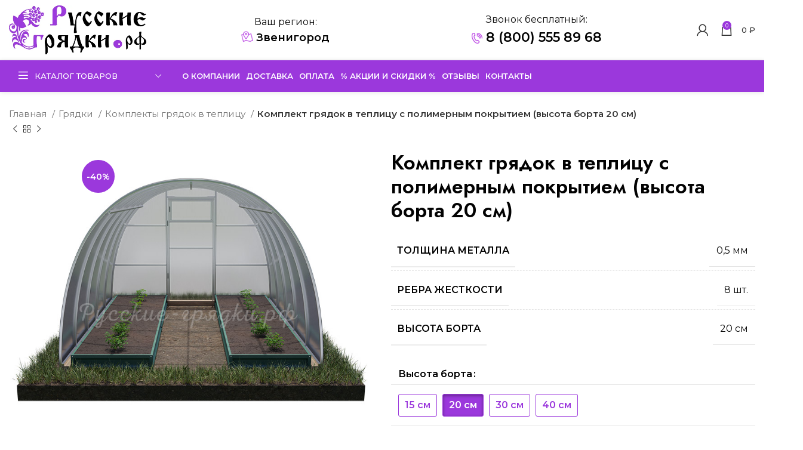

--- FILE ---
content_type: text/html; charset=UTF-8
request_url: https://xn--b1acdcii8akat.xn----ftbdboeif1cffay0p.xn--p1ai/product/komplekt-gryadok-v-teplicu-s-polimernym-pokrytiem-vysota-borta-20-sm/
body_size: 51259
content:
<!DOCTYPE html>
<html lang="ru-RU">
<head>
	<meta charset="UTF-8">
	<link rel="profile" href="https://gmpg.org/xfn/11">
	<link rel="pingback" href="https://xn--b1acdcii8akat.xn----ftbdboeif1cffay0p.xn--p1ai/xmlrpc.php">

			<script>window.MSInputMethodContext && document.documentMode && document.write('<script src="https://xn--b1acdcii8akat.xn----ftbdboeif1cffay0p.xn--p1ai/wp-content/themes/woodmart/js/libs/ie11CustomProperties.min.js"><\/script>');</script>
		<script id="yookassa-own-payment-methods-head">
window.yookassaOwnPaymentMethods = ["yookassa_epl"];
</script>
<meta name='robots' content='index, follow, max-image-preview:large, max-snippet:-1, max-video-preview:-1' />

	<!-- This site is optimized with the Yoast SEO plugin v26.8 - https://yoast.com/product/yoast-seo-wordpress/ -->
	<title>Комплект грядок в теплицу с полимерным покрытием (высота борта 20 см) купить в Звенигороде | Русские грядки</title>
	<meta name="description" content="Комплект грядок в теплицу с полимерным покрытием (высота борта 20 см) купить недорого от производителя в Звенигороде | Русские грядки" />
	<meta property="og:locale" content="ru_RU" />
	<meta property="og:type" content="article" />
	<meta property="og:title" content="Комплект грядок в теплицу с полимерным покрытием (высота борта 20 см) купить в Звенигороде | Русские грядки" />
	<meta property="og:description" content="Комплект грядок в теплицу с полимерным покрытием (высота борта 20 см) купить недорого от производителя [wt_contacts get=&quot;pristavka&quot;] [wt_contacts get=&quot;region_name_prepositional&quot;] | Русские грядки" />
	<meta property="og:url" content="https://xn----ftbdboeif1cffay0p.xn--p1ai/product/komplekt-gryadok-v-teplicu-s-polimernym-pokrytiem-vysota-borta-20-sm/" />
	<meta property="og:site_name" content="Русские грядки" />
	<meta property="article:modified_time" content="2025-03-14T07:56:31+00:00" />
	<meta property="og:image" content="https://xn----ftbdboeif1cffay0p.xn--p1ai/wp-content/uploads/2021/10/грядки-в-теплицу-2-20-зеленые.jpg" />
	<meta property="og:image:width" content="800" />
	<meta property="og:image:height" content="600" />
	<meta property="og:image:type" content="image/jpeg" />
	<meta name="twitter:card" content="summary_large_image" />
	<meta name="twitter:label1" content="Примерное время для чтения" />
	<meta name="twitter:data1" content="1 минута" />
	<script type="application/ld+json" class="yoast-schema-graph">{"@context":"https://schema.org","@graph":[{"@type":["WebPage","ItemPage"],"@id":"https://xn----ftbdboeif1cffay0p.xn--p1ai/product/komplekt-gryadok-v-teplicu-s-polimernym-pokrytiem-vysota-borta-20-sm/","url":"https://xn----ftbdboeif1cffay0p.xn--p1ai/product/komplekt-gryadok-v-teplicu-s-polimernym-pokrytiem-vysota-borta-20-sm/","name":"Комплект грядок в теплицу с полимерным покрытием (высота борта 20 см) купить в Звенигороде | Русские грядки","isPartOf":{"@id":"https://xn----7sbziideebrr5a.xn----ftbdboeif1cffay0p.xn--p1ai/#website"},"primaryImageOfPage":{"@id":"https://xn----ftbdboeif1cffay0p.xn--p1ai/product/komplekt-gryadok-v-teplicu-s-polimernym-pokrytiem-vysota-borta-20-sm/#primaryimage"},"image":{"@id":"https://xn----ftbdboeif1cffay0p.xn--p1ai/product/komplekt-gryadok-v-teplicu-s-polimernym-pokrytiem-vysota-borta-20-sm/#primaryimage"},"thumbnailUrl":"https://xn--b1acdcii8akat.xn----ftbdboeif1cffay0p.xn--p1ai/wp-content/uploads/2021/10/грядки-в-теплицу-2-20-зеленые.jpg","datePublished":"2021-10-25T09:43:14+00:00","dateModified":"2025-03-14T07:56:31+00:00","description":"Комплект грядок в теплицу с полимерным покрытием (высота борта 20 см) купить недорого от производителя в Звенигороде | Русские грядки","breadcrumb":{"@id":"https://xn----ftbdboeif1cffay0p.xn--p1ai/product/komplekt-gryadok-v-teplicu-s-polimernym-pokrytiem-vysota-borta-20-sm/#breadcrumb"},"inLanguage":"ru-RU","potentialAction":[{"@type":"ReadAction","target":["https://xn----ftbdboeif1cffay0p.xn--p1ai/product/komplekt-gryadok-v-teplicu-s-polimernym-pokrytiem-vysota-borta-20-sm/"]}]},{"@type":"ImageObject","inLanguage":"ru-RU","@id":"https://xn----ftbdboeif1cffay0p.xn--p1ai/product/komplekt-gryadok-v-teplicu-s-polimernym-pokrytiem-vysota-borta-20-sm/#primaryimage","url":"https://xn--b1acdcii8akat.xn----ftbdboeif1cffay0p.xn--p1ai/wp-content/uploads/2021/10/грядки-в-теплицу-2-20-зеленые.jpg","contentUrl":"https://xn--b1acdcii8akat.xn----ftbdboeif1cffay0p.xn--p1ai/wp-content/uploads/2021/10/грядки-в-теплицу-2-20-зеленые.jpg","width":800,"height":600},{"@type":"BreadcrumbList","@id":"https://xn----ftbdboeif1cffay0p.xn--p1ai/product/komplekt-gryadok-v-teplicu-s-polimernym-pokrytiem-vysota-borta-20-sm/#breadcrumb","itemListElement":[{"@type":"ListItem","position":1,"name":"Главная страница","item":"https://xn----7sbziideebrr5a.xn----ftbdboeif1cffay0p.xn--p1ai/"},{"@type":"ListItem","position":2,"name":"Каталог товаров","item":"https://xn--80aabg3bexb.xn----ftbdboeif1cffay0p.xn--p1ai/shop/"},{"@type":"ListItem","position":3,"name":"Комплект грядок в теплицу с полимерным покрытием (высота борта 20 см)"}]},{"@type":"WebSite","@id":"https://xn----7sbziideebrr5a.xn----ftbdboeif1cffay0p.xn--p1ai/#website","url":"https://xn----7sbziideebrr5a.xn----ftbdboeif1cffay0p.xn--p1ai/","name":"Русские грядки","description":"Ещё один сайт на WordPress","publisher":{"@id":"https://xn----7sbziideebrr5a.xn----ftbdboeif1cffay0p.xn--p1ai/#organization"},"potentialAction":[{"@type":"SearchAction","target":{"@type":"EntryPoint","urlTemplate":"https://xn----7sbziideebrr5a.xn----ftbdboeif1cffay0p.xn--p1ai/?s={search_term_string}"},"query-input":{"@type":"PropertyValueSpecification","valueRequired":true,"valueName":"search_term_string"}}],"inLanguage":"ru-RU"},{"@type":"Organization","@id":"https://xn----7sbziideebrr5a.xn----ftbdboeif1cffay0p.xn--p1ai/#organization","name":"Русские грядки","url":"https://xn----7sbziideebrr5a.xn----ftbdboeif1cffay0p.xn--p1ai/","logo":{"@type":"ImageObject","inLanguage":"ru-RU","@id":"https://xn----7sbziideebrr5a.xn----ftbdboeif1cffay0p.xn--p1ai/#/schema/logo/image/","url":"https://xn--b1afab7bff7cb.xn----ftbdboeif1cffay0p.xn--p1ai/wp-content/uploads/2022/10/logo-3.jpg","contentUrl":"https://xn--b1afab7bff7cb.xn----ftbdboeif1cffay0p.xn--p1ai/wp-content/uploads/2022/10/logo-3.jpg","width":1033,"height":361,"caption":"Русские грядки"},"image":{"@id":"https://xn----7sbziideebrr5a.xn----ftbdboeif1cffay0p.xn--p1ai/#/schema/logo/image/"}}]}</script>
	<!-- / Yoast SEO plugin. -->


<link rel='dns-prefetch' href='//fonts.googleapis.com' />
<link rel='dns-prefetch' href='//api-maps.yandex.ru' />
<link rel='preconnect' href='//api-maps.yandex.ru' />
<link rel="alternate" type="application/rss+xml" title="Русские грядки &raquo; Лента" href="https://xn--b1acdcii8akat.xn----ftbdboeif1cffay0p.xn--p1ai/feed/" />
<link rel="alternate" type="application/rss+xml" title="Русские грядки &raquo; Лента комментариев" href="https://xn--b1acdcii8akat.xn----ftbdboeif1cffay0p.xn--p1ai/comments/feed/" />
<link rel="alternate" title="oEmbed (JSON)" type="application/json+oembed" href="https://xn--b1acdcii8akat.xn----ftbdboeif1cffay0p.xn--p1ai/wp-json/oembed/1.0/embed?url=https%3A%2F%2Fxn--b1acdcii8akat.xn----ftbdboeif1cffay0p.xn--p1ai%2Fproduct%2Fkomplekt-gryadok-v-teplicu-s-polimernym-pokrytiem-vysota-borta-20-sm%2F" />
<link rel="alternate" title="oEmbed (XML)" type="text/xml+oembed" href="https://xn--b1acdcii8akat.xn----ftbdboeif1cffay0p.xn--p1ai/wp-json/oembed/1.0/embed?url=https%3A%2F%2Fxn--b1acdcii8akat.xn----ftbdboeif1cffay0p.xn--p1ai%2Fproduct%2Fkomplekt-gryadok-v-teplicu-s-polimernym-pokrytiem-vysota-borta-20-sm%2F&#038;format=xml" />
<style id='wp-img-auto-sizes-contain-inline-css' type='text/css'>
img:is([sizes=auto i],[sizes^="auto," i]){contain-intrinsic-size:3000px 1500px}
/*# sourceURL=wp-img-auto-sizes-contain-inline-css */
</style>
<style id='classic-theme-styles-inline-css' type='text/css'>
/*! This file is auto-generated */
.wp-block-button__link{color:#fff;background-color:#32373c;border-radius:9999px;box-shadow:none;text-decoration:none;padding:calc(.667em + 2px) calc(1.333em + 2px);font-size:1.125em}.wp-block-file__button{background:#32373c;color:#fff;text-decoration:none}
/*# sourceURL=/wp-includes/css/classic-themes.min.css */
</style>
<style id='safe-svg-svg-icon-style-inline-css' type='text/css'>
.safe-svg-cover{text-align:center}.safe-svg-cover .safe-svg-inside{display:inline-block;max-width:100%}.safe-svg-cover svg{fill:currentColor;height:100%;max-height:100%;max-width:100%;width:100%}

/*# sourceURL=https://xn--b1acdcii8akat.xn----ftbdboeif1cffay0p.xn--p1ai/wp-content/plugins/safe-svg/dist/safe-svg-block-frontend.css */
</style>
<style id='woocommerce-inline-inline-css' type='text/css'>
.woocommerce form .form-row .required { visibility: visible; }
/*# sourceURL=woocommerce-inline-inline-css */
</style>
<link rel='stylesheet' id='site-reviews-css' href='https://xn--b1acdcii8akat.xn----ftbdboeif1cffay0p.xn--p1ai/wp-content/plugins/site-reviews/assets/styles/default.css?ver=7.2.13' type='text/css' media='all' />
<style id='site-reviews-inline-css' type='text/css'>
:root{--glsr-star-empty:url(https://xn--b1acdcii8akat.xn----ftbdboeif1cffay0p.xn--p1ai/wp-content/plugins/site-reviews/assets/images/stars/default/star-empty.svg);--glsr-star-error:url(https://xn--b1acdcii8akat.xn----ftbdboeif1cffay0p.xn--p1ai/wp-content/plugins/site-reviews/assets/images/stars/default/star-error.svg);--glsr-star-full:url(https://xn--b1acdcii8akat.xn----ftbdboeif1cffay0p.xn--p1ai/wp-content/plugins/site-reviews/assets/images/stars/default/star-full.svg);--glsr-star-half:url(https://xn--b1acdcii8akat.xn----ftbdboeif1cffay0p.xn--p1ai/wp-content/plugins/site-reviews/assets/images/stars/default/star-half.svg)}

/*# sourceURL=site-reviews-inline-css */
</style>
<link rel='stylesheet' id='site-reviews-images-css' href='https://xn--b1acdcii8akat.xn----ftbdboeif1cffay0p.xn--p1ai/wp-content/plugins/site-reviews-images/assets/site-reviews-images.css?ver=4.1.0' type='text/css' media='all' />
<link rel='stylesheet' id='bootstrap-modal-css' href='https://xn--b1acdcii8akat.xn----ftbdboeif1cffay0p.xn--p1ai/wp-content/themes/woodmart-child/libs/bootstrap-parts/modal.css?ver=3.3.7' type='text/css' media='all' />
<link rel='stylesheet' id='bootstrap-popover-css' href='https://xn--b1acdcii8akat.xn----ftbdboeif1cffay0p.xn--p1ai/wp-content/themes/woodmart-child/libs/bootstrap-parts/popover.css?ver=3.3.7' type='text/css' media='all' />
<link rel='stylesheet' id='elementor-frontend-css' href='https://xn--b1acdcii8akat.xn----ftbdboeif1cffay0p.xn--p1ai/wp-content/plugins/elementor/assets/css/frontend.min.css?ver=3.34.2' type='text/css' media='all' />
<style id='elementor-frontend-inline-css' type='text/css'>
.elementor-kit-5{--e-global-color-primary:#6EC1E4;--e-global-color-secondary:#54595F;--e-global-color-text:#7A7A7A;--e-global-color-accent:#61CE70;--e-global-typography-primary-font-family:"Roboto";--e-global-typography-primary-font-weight:600;--e-global-typography-secondary-font-family:"Roboto Slab";--e-global-typography-secondary-font-weight:400;--e-global-typography-text-font-family:"Roboto";--e-global-typography-text-font-weight:400;--e-global-typography-accent-font-family:"Roboto";--e-global-typography-accent-font-weight:500;}.elementor-section.elementor-section-boxed > .elementor-container{max-width:1140px;}.e-con{--container-max-width:1140px;}.elementor-widget:not(:last-child){margin-block-end:20px;}.elementor-element{--widgets-spacing:20px 20px;--widgets-spacing-row:20px;--widgets-spacing-column:20px;}{}h1.entry-title{display:var(--page-title-display);}@media(max-width:1024px){.elementor-section.elementor-section-boxed > .elementor-container{max-width:1024px;}.e-con{--container-max-width:1024px;}}@media(max-width:767px){.elementor-section.elementor-section-boxed > .elementor-container{max-width:767px;}.e-con{--container-max-width:767px;}}
/*# sourceURL=elementor-frontend-inline-css */
</style>
<link rel='stylesheet' id='mihdan-elementor-yandex-maps-css' href='https://xn--b1acdcii8akat.xn----ftbdboeif1cffay0p.xn--p1ai/wp-content/plugins/mihdan-elementor-yandex-maps/frontend/css/mihdan-elementor-yandex-maps.css?ver=1761719519' type='text/css' media='all' />
<link rel='stylesheet' id='font-awesome-5-all-css' href='https://xn--b1acdcii8akat.xn----ftbdboeif1cffay0p.xn--p1ai/wp-content/plugins/elementor/assets/lib/font-awesome/css/all.min.css?ver=3.34.2' type='text/css' media='all' />
<link rel='stylesheet' id='font-awesome-4-shim-css' href='https://xn--b1acdcii8akat.xn----ftbdboeif1cffay0p.xn--p1ai/wp-content/plugins/elementor/assets/lib/font-awesome/css/v4-shims.min.css?ver=3.34.2' type='text/css' media='all' />
<link rel='stylesheet' id='bootstrap-css' href='https://xn--b1acdcii8akat.xn----ftbdboeif1cffay0p.xn--p1ai/wp-content/themes/woodmart/css/bootstrap-light.min.css?ver=7.2.5' type='text/css' media='all' />
<link rel='stylesheet' id='woodmart-style-css' href='https://xn--b1acdcii8akat.xn----ftbdboeif1cffay0p.xn--p1ai/wp-content/themes/woodmart/css/parts/base.min.css?ver=7.2.5' type='text/css' media='all' />
<link rel='stylesheet' id='wd-widget-wd-recent-posts-css' href='https://xn--b1acdcii8akat.xn----ftbdboeif1cffay0p.xn--p1ai/wp-content/themes/woodmart/css/parts/widget-wd-recent-posts.min.css?ver=7.2.5' type='text/css' media='all' />
<link rel='stylesheet' id='wd-widget-wd-layered-nav-css' href='https://xn--b1acdcii8akat.xn----ftbdboeif1cffay0p.xn--p1ai/wp-content/themes/woodmart/css/parts/woo-widget-wd-layered-nav.min.css?ver=7.2.5' type='text/css' media='all' />
<link rel='stylesheet' id='wd-woo-mod-swatches-base-css' href='https://xn--b1acdcii8akat.xn----ftbdboeif1cffay0p.xn--p1ai/wp-content/themes/woodmart/css/parts/woo-mod-swatches-base.min.css?ver=7.2.5' type='text/css' media='all' />
<link rel='stylesheet' id='wd-woo-mod-swatches-filter-css' href='https://xn--b1acdcii8akat.xn----ftbdboeif1cffay0p.xn--p1ai/wp-content/themes/woodmart/css/parts/woo-mod-swatches-filter.min.css?ver=7.2.5' type='text/css' media='all' />
<link rel='stylesheet' id='wd-widget-product-cat-css' href='https://xn--b1acdcii8akat.xn----ftbdboeif1cffay0p.xn--p1ai/wp-content/themes/woodmart/css/parts/woo-widget-product-cat.min.css?ver=7.2.5' type='text/css' media='all' />
<link rel='stylesheet' id='wd-widget-product-list-css' href='https://xn--b1acdcii8akat.xn----ftbdboeif1cffay0p.xn--p1ai/wp-content/themes/woodmart/css/parts/woo-widget-product-list.min.css?ver=7.2.5' type='text/css' media='all' />
<link rel='stylesheet' id='wd-revolution-slider-css' href='https://xn--b1acdcii8akat.xn----ftbdboeif1cffay0p.xn--p1ai/wp-content/themes/woodmart/css/parts/int-rev-slider.min.css?ver=7.2.5' type='text/css' media='all' />
<link rel='stylesheet' id='wd-elementor-base-css' href='https://xn--b1acdcii8akat.xn----ftbdboeif1cffay0p.xn--p1ai/wp-content/themes/woodmart/css/parts/int-elem-base.min.css?ver=7.2.5' type='text/css' media='all' />
<link rel='stylesheet' id='wd-woocommerce-base-css' href='https://xn--b1acdcii8akat.xn----ftbdboeif1cffay0p.xn--p1ai/wp-content/themes/woodmart/css/parts/woocommerce-base.min.css?ver=7.2.5' type='text/css' media='all' />
<link rel='stylesheet' id='wd-mod-star-rating-css' href='https://xn--b1acdcii8akat.xn----ftbdboeif1cffay0p.xn--p1ai/wp-content/themes/woodmart/css/parts/mod-star-rating.min.css?ver=7.2.5' type='text/css' media='all' />
<link rel='stylesheet' id='wd-woo-el-track-order-css' href='https://xn--b1acdcii8akat.xn----ftbdboeif1cffay0p.xn--p1ai/wp-content/themes/woodmart/css/parts/woo-el-track-order.min.css?ver=7.2.5' type='text/css' media='all' />
<link rel='stylesheet' id='wd-woo-mod-quantity-css' href='https://xn--b1acdcii8akat.xn----ftbdboeif1cffay0p.xn--p1ai/wp-content/themes/woodmart/css/parts/woo-mod-quantity.min.css?ver=7.2.5' type='text/css' media='all' />
<link rel='stylesheet' id='wd-woo-single-prod-el-base-css' href='https://xn--b1acdcii8akat.xn----ftbdboeif1cffay0p.xn--p1ai/wp-content/themes/woodmart/css/parts/woo-single-prod-el-base.min.css?ver=7.2.5' type='text/css' media='all' />
<link rel='stylesheet' id='wd-woo-mod-stock-status-css' href='https://xn--b1acdcii8akat.xn----ftbdboeif1cffay0p.xn--p1ai/wp-content/themes/woodmart/css/parts/woo-mod-stock-status.min.css?ver=7.2.5' type='text/css' media='all' />
<link rel='stylesheet' id='wd-woo-opt-hide-larger-price-css' href='https://xn--b1acdcii8akat.xn----ftbdboeif1cffay0p.xn--p1ai/wp-content/themes/woodmart/css/parts/woo-opt-hide-larger-price.min.css?ver=7.2.5' type='text/css' media='all' />
<link rel='stylesheet' id='wd-woo-mod-shop-attributes-css' href='https://xn--b1acdcii8akat.xn----ftbdboeif1cffay0p.xn--p1ai/wp-content/themes/woodmart/css/parts/woo-mod-shop-attributes.min.css?ver=7.2.5' type='text/css' media='all' />
<link rel='stylesheet' id='child-style-css' href='https://xn--b1acdcii8akat.xn----ftbdboeif1cffay0p.xn--p1ai/wp-content/themes/woodmart-child/style.css?ver=7.2.5' type='text/css' media='all' />
<link rel='stylesheet' id='wd-header-base-css' href='https://xn--b1acdcii8akat.xn----ftbdboeif1cffay0p.xn--p1ai/wp-content/themes/woodmart/css/parts/header-base.min.css?ver=7.2.5' type='text/css' media='all' />
<link rel='stylesheet' id='wd-mod-tools-css' href='https://xn--b1acdcii8akat.xn----ftbdboeif1cffay0p.xn--p1ai/wp-content/themes/woodmart/css/parts/mod-tools.min.css?ver=7.2.5' type='text/css' media='all' />
<link rel='stylesheet' id='wd-header-elements-base-css' href='https://xn--b1acdcii8akat.xn----ftbdboeif1cffay0p.xn--p1ai/wp-content/themes/woodmart/css/parts/header-el-base.min.css?ver=7.2.5' type='text/css' media='all' />
<link rel='stylesheet' id='wd-social-icons-css' href='https://xn--b1acdcii8akat.xn----ftbdboeif1cffay0p.xn--p1ai/wp-content/themes/woodmart/css/parts/el-social-icons.min.css?ver=7.2.5' type='text/css' media='all' />
<link rel='stylesheet' id='wd-woo-mod-login-form-css' href='https://xn--b1acdcii8akat.xn----ftbdboeif1cffay0p.xn--p1ai/wp-content/themes/woodmart/css/parts/woo-mod-login-form.min.css?ver=7.2.5' type='text/css' media='all' />
<link rel='stylesheet' id='wd-header-my-account-css' href='https://xn--b1acdcii8akat.xn----ftbdboeif1cffay0p.xn--p1ai/wp-content/themes/woodmart/css/parts/header-el-my-account.min.css?ver=7.2.5' type='text/css' media='all' />
<link rel='stylesheet' id='wd-header-cart-side-css' href='https://xn--b1acdcii8akat.xn----ftbdboeif1cffay0p.xn--p1ai/wp-content/themes/woodmart/css/parts/header-el-cart-side.min.css?ver=7.2.5' type='text/css' media='all' />
<link rel='stylesheet' id='wd-header-cart-css' href='https://xn--b1acdcii8akat.xn----ftbdboeif1cffay0p.xn--p1ai/wp-content/themes/woodmart/css/parts/header-el-cart.min.css?ver=7.2.5' type='text/css' media='all' />
<link rel='stylesheet' id='wd-widget-shopping-cart-css' href='https://xn--b1acdcii8akat.xn----ftbdboeif1cffay0p.xn--p1ai/wp-content/themes/woodmart/css/parts/woo-widget-shopping-cart.min.css?ver=7.2.5' type='text/css' media='all' />
<link rel='stylesheet' id='wd-header-categories-nav-css' href='https://xn--b1acdcii8akat.xn----ftbdboeif1cffay0p.xn--p1ai/wp-content/themes/woodmart/css/parts/header-el-category-nav.min.css?ver=7.2.5' type='text/css' media='all' />
<link rel='stylesheet' id='wd-mod-nav-vertical-css' href='https://xn--b1acdcii8akat.xn----ftbdboeif1cffay0p.xn--p1ai/wp-content/themes/woodmart/css/parts/mod-nav-vertical.min.css?ver=7.2.5' type='text/css' media='all' />
<link rel='stylesheet' id='wd-page-title-css' href='https://xn--b1acdcii8akat.xn----ftbdboeif1cffay0p.xn--p1ai/wp-content/themes/woodmart/css/parts/page-title.min.css?ver=7.2.5' type='text/css' media='all' />
<link rel='stylesheet' id='wd-woo-single-prod-predefined-css' href='https://xn--b1acdcii8akat.xn----ftbdboeif1cffay0p.xn--p1ai/wp-content/themes/woodmart/css/parts/woo-single-prod-predefined.min.css?ver=7.2.5' type='text/css' media='all' />
<link rel='stylesheet' id='wd-woo-single-prod-and-quick-view-predefined-css' href='https://xn--b1acdcii8akat.xn----ftbdboeif1cffay0p.xn--p1ai/wp-content/themes/woodmart/css/parts/woo-single-prod-and-quick-view-predefined.min.css?ver=7.2.5' type='text/css' media='all' />
<link rel='stylesheet' id='wd-woo-single-prod-el-tabs-predefined-css' href='https://xn--b1acdcii8akat.xn----ftbdboeif1cffay0p.xn--p1ai/wp-content/themes/woodmart/css/parts/woo-single-prod-el-tabs-predefined.min.css?ver=7.2.5' type='text/css' media='all' />
<link rel='stylesheet' id='wd-woo-single-prod-el-navigation-css' href='https://xn--b1acdcii8akat.xn----ftbdboeif1cffay0p.xn--p1ai/wp-content/themes/woodmart/css/parts/woo-single-prod-el-navigation.min.css?ver=7.2.5' type='text/css' media='all' />
<link rel='stylesheet' id='wd-woo-single-prod-el-gallery-css' href='https://xn--b1acdcii8akat.xn----ftbdboeif1cffay0p.xn--p1ai/wp-content/themes/woodmart/css/parts/woo-single-prod-el-gallery.min.css?ver=7.2.5' type='text/css' media='all' />
<link rel='stylesheet' id='wd-owl-carousel-css' href='https://xn--b1acdcii8akat.xn----ftbdboeif1cffay0p.xn--p1ai/wp-content/themes/woodmart/css/parts/lib-owl-carousel.min.css?ver=7.2.5' type='text/css' media='all' />
<link rel='stylesheet' id='wd-woo-mod-product-labels-css' href='https://xn--b1acdcii8akat.xn----ftbdboeif1cffay0p.xn--p1ai/wp-content/themes/woodmart/css/parts/woo-mod-product-labels.min.css?ver=7.2.5' type='text/css' media='all' />
<link rel='stylesheet' id='wd-woo-mod-product-labels-round-css' href='https://xn--b1acdcii8akat.xn----ftbdboeif1cffay0p.xn--p1ai/wp-content/themes/woodmart/css/parts/woo-mod-product-labels-round.min.css?ver=7.2.5' type='text/css' media='all' />
<link rel='stylesheet' id='wd-woo-mod-variation-form-css' href='https://xn--b1acdcii8akat.xn----ftbdboeif1cffay0p.xn--p1ai/wp-content/themes/woodmart/css/parts/woo-mod-variation-form.min.css?ver=7.2.5' type='text/css' media='all' />
<link rel='stylesheet' id='wd-woo-mod-variation-form-single-css' href='https://xn--b1acdcii8akat.xn----ftbdboeif1cffay0p.xn--p1ai/wp-content/themes/woodmart/css/parts/woo-mod-variation-form-single.min.css?ver=7.2.5' type='text/css' media='all' />
<link rel='stylesheet' id='wd-woo-mod-swatches-style-1-css' href='https://xn--b1acdcii8akat.xn----ftbdboeif1cffay0p.xn--p1ai/wp-content/themes/woodmart/css/parts/woo-mod-swatches-style-1.min.css?ver=7.2.5' type='text/css' media='all' />
<link rel='stylesheet' id='wd-woo-mod-swatches-dis-1-css' href='https://xn--b1acdcii8akat.xn----ftbdboeif1cffay0p.xn--p1ai/wp-content/themes/woodmart/css/parts/woo-mod-swatches-dis-style-1.min.css?ver=7.2.5' type='text/css' media='all' />
<link rel='stylesheet' id='wd-tabs-css' href='https://xn--b1acdcii8akat.xn----ftbdboeif1cffay0p.xn--p1ai/wp-content/themes/woodmart/css/parts/el-tabs.min.css?ver=7.2.5' type='text/css' media='all' />
<link rel='stylesheet' id='wd-woo-single-prod-el-tabs-opt-layout-tabs-css' href='https://xn--b1acdcii8akat.xn----ftbdboeif1cffay0p.xn--p1ai/wp-content/themes/woodmart/css/parts/woo-single-prod-el-tabs-opt-layout-tabs.min.css?ver=7.2.5' type='text/css' media='all' />
<link rel='stylesheet' id='wd-accordion-css' href='https://xn--b1acdcii8akat.xn----ftbdboeif1cffay0p.xn--p1ai/wp-content/themes/woodmart/css/parts/el-accordion.min.css?ver=7.2.5' type='text/css' media='all' />
<link rel='stylesheet' id='wd-section-title-css' href='https://xn--b1acdcii8akat.xn----ftbdboeif1cffay0p.xn--p1ai/wp-content/themes/woodmart/css/parts/el-section-title.min.css?ver=7.2.5' type='text/css' media='all' />
<link rel='stylesheet' id='wd-section-title-style-simple-and-brd-css' href='https://xn--b1acdcii8akat.xn----ftbdboeif1cffay0p.xn--p1ai/wp-content/themes/woodmart/css/parts/el-section-title-style-simple-and-brd.min.css?ver=7.2.5' type='text/css' media='all' />
<link rel='stylesheet' id='wd-info-box-css' href='https://xn--b1acdcii8akat.xn----ftbdboeif1cffay0p.xn--p1ai/wp-content/themes/woodmart/css/parts/el-info-box.min.css?ver=7.2.5' type='text/css' media='all' />
<link rel='stylesheet' id='wd-product-loop-css' href='https://xn--b1acdcii8akat.xn----ftbdboeif1cffay0p.xn--p1ai/wp-content/themes/woodmart/css/parts/woo-product-loop.min.css?ver=7.2.5' type='text/css' media='all' />
<link rel='stylesheet' id='wd-product-loop-standard-css' href='https://xn--b1acdcii8akat.xn----ftbdboeif1cffay0p.xn--p1ai/wp-content/themes/woodmart/css/parts/woo-product-loop-standard.min.css?ver=7.2.5' type='text/css' media='all' />
<link rel='stylesheet' id='wd-woo-mod-add-btn-replace-css' href='https://xn--b1acdcii8akat.xn----ftbdboeif1cffay0p.xn--p1ai/wp-content/themes/woodmart/css/parts/woo-mod-add-btn-replace.min.css?ver=7.2.5' type='text/css' media='all' />
<link rel='stylesheet' id='wd-header-my-account-sidebar-css' href='https://xn--b1acdcii8akat.xn----ftbdboeif1cffay0p.xn--p1ai/wp-content/themes/woodmart/css/parts/header-el-my-account-sidebar.min.css?ver=7.2.5' type='text/css' media='all' />
<link rel='stylesheet' id='xts-google-fonts-css' href='https://fonts.googleapis.com/css?family=Montserrat%3A400%2C600%2C500%7CJost%3A400%2C600&#038;display=swap&#038;ver=7.2.5' type='text/css' media='all' />
<link rel='stylesheet' id='elementor-gf-local-roboto-css' href='https://xn--80acd2blu.xn----ftbdboeif1cffay0p.xn--p1ai/wp-content/uploads/elementor/google-fonts/css/roboto.css?ver=1742294010' type='text/css' media='all' />
<link rel='stylesheet' id='elementor-gf-local-robotoslab-css' href='https://xn--80acd2blu.xn----ftbdboeif1cffay0p.xn--p1ai/wp-content/uploads/elementor/google-fonts/css/robotoslab.css?ver=1742294026' type='text/css' media='all' />
<script type="text/javascript" src="https://xn--b1acdcii8akat.xn----ftbdboeif1cffay0p.xn--p1ai/wp-includes/js/jquery/jquery.min.js?ver=3.7.1" id="jquery-core-js"></script>
<script type="text/javascript" src="https://xn--b1acdcii8akat.xn----ftbdboeif1cffay0p.xn--p1ai/wp-includes/js/jquery/jquery-migrate.min.js?ver=3.4.1" id="jquery-migrate-js"></script>
<script type="text/javascript" src="https://xn--b1acdcii8akat.xn----ftbdboeif1cffay0p.xn--p1ai/wp-content/plugins/woocommerce/assets/js/jquery-blockui/jquery.blockUI.min.js?ver=2.7.0-wc.10.4.3" id="wc-jquery-blockui-js" defer="defer" data-wp-strategy="defer"></script>
<script type="text/javascript" id="wc-add-to-cart-js-extra">
/* <![CDATA[ */
var wc_add_to_cart_params = {"ajax_url":"/wp-admin/admin-ajax.php","wc_ajax_url":"/?wc-ajax=%%endpoint%%","i18n_view_cart":"\u041f\u0440\u043e\u0441\u043c\u043e\u0442\u0440 \u043a\u043e\u0440\u0437\u0438\u043d\u044b","cart_url":"https://xn--b1acdcii8akat.xn----ftbdboeif1cffay0p.xn--p1ai/cart/","is_cart":"","cart_redirect_after_add":"no"};
//# sourceURL=wc-add-to-cart-js-extra
/* ]]> */
</script>
<script type="text/javascript" src="https://xn--b1acdcii8akat.xn----ftbdboeif1cffay0p.xn--p1ai/wp-content/plugins/woocommerce/assets/js/frontend/add-to-cart.min.js?ver=10.4.3" id="wc-add-to-cart-js" defer="defer" data-wp-strategy="defer"></script>
<script type="text/javascript" src="https://xn--b1acdcii8akat.xn----ftbdboeif1cffay0p.xn--p1ai/wp-content/plugins/woocommerce/assets/js/zoom/jquery.zoom.min.js?ver=1.7.21-wc.10.4.3" id="wc-zoom-js" defer="defer" data-wp-strategy="defer"></script>
<script type="text/javascript" id="wc-single-product-js-extra">
/* <![CDATA[ */
var wc_single_product_params = {"i18n_required_rating_text":"\u041f\u043e\u0436\u0430\u043b\u0443\u0439\u0441\u0442\u0430, \u043f\u043e\u0441\u0442\u0430\u0432\u044c\u0442\u0435 \u043e\u0446\u0435\u043d\u043a\u0443","i18n_rating_options":["1 \u0438\u0437 5 \u0437\u0432\u0451\u0437\u0434","2 \u0438\u0437 5 \u0437\u0432\u0451\u0437\u0434","3 \u0438\u0437 5 \u0437\u0432\u0451\u0437\u0434","4 \u0438\u0437 5 \u0437\u0432\u0451\u0437\u0434","5 \u0438\u0437 5 \u0437\u0432\u0451\u0437\u0434"],"i18n_product_gallery_trigger_text":"\u041f\u0440\u043e\u0441\u043c\u043e\u0442\u0440 \u0433\u0430\u043b\u0435\u0440\u0435\u0438 \u0438\u0437\u043e\u0431\u0440\u0430\u0436\u0435\u043d\u0438\u0439 \u0432 \u043f\u043e\u043b\u043d\u043e\u044d\u043a\u0440\u0430\u043d\u043d\u043e\u043c \u0440\u0435\u0436\u0438\u043c\u0435","review_rating_required":"yes","flexslider":{"rtl":false,"animation":"slide","smoothHeight":true,"directionNav":false,"controlNav":"thumbnails","slideshow":false,"animationSpeed":500,"animationLoop":false,"allowOneSlide":false},"zoom_enabled":"","zoom_options":[],"photoswipe_enabled":"","photoswipe_options":{"shareEl":false,"closeOnScroll":false,"history":false,"hideAnimationDuration":0,"showAnimationDuration":0},"flexslider_enabled":""};
//# sourceURL=wc-single-product-js-extra
/* ]]> */
</script>
<script type="text/javascript" src="https://xn--b1acdcii8akat.xn----ftbdboeif1cffay0p.xn--p1ai/wp-content/plugins/woocommerce/assets/js/frontend/single-product.min.js?ver=10.4.3" id="wc-single-product-js" defer="defer" data-wp-strategy="defer"></script>
<script type="text/javascript" src="https://xn--b1acdcii8akat.xn----ftbdboeif1cffay0p.xn--p1ai/wp-content/plugins/woocommerce/assets/js/js-cookie/js.cookie.min.js?ver=2.1.4-wc.10.4.3" id="wc-js-cookie-js" defer="defer" data-wp-strategy="defer"></script>
<script type="text/javascript" id="woocommerce-js-extra">
/* <![CDATA[ */
var woocommerce_params = {"ajax_url":"/wp-admin/admin-ajax.php","wc_ajax_url":"/?wc-ajax=%%endpoint%%","i18n_password_show":"\u041f\u043e\u043a\u0430\u0437\u0430\u0442\u044c \u043f\u0430\u0440\u043e\u043b\u044c","i18n_password_hide":"\u0421\u043a\u0440\u044b\u0442\u044c \u043f\u0430\u0440\u043e\u043b\u044c"};
//# sourceURL=woocommerce-js-extra
/* ]]> */
</script>
<script type="text/javascript" src="https://xn--b1acdcii8akat.xn----ftbdboeif1cffay0p.xn--p1ai/wp-content/plugins/woocommerce/assets/js/frontend/woocommerce.min.js?ver=10.4.3" id="woocommerce-js" defer="defer" data-wp-strategy="defer"></script>
<script type="text/javascript" src="https://xn--b1acdcii8akat.xn----ftbdboeif1cffay0p.xn--p1ai/wp-content/themes/woodmart-child/libs/bootstrap-parts/modal.js?ver=3.3.7" id="bootstrap-modal-js"></script>
<script type="text/javascript" src="https://xn--b1acdcii8akat.xn----ftbdboeif1cffay0p.xn--p1ai/wp-content/themes/woodmart-child/libs/bootstrap-parts/tooltip.js?ver=3.3.7" id="bootstrap-tooltip-js"></script>
<script type="text/javascript" src="https://xn--b1acdcii8akat.xn----ftbdboeif1cffay0p.xn--p1ai/wp-content/themes/woodmart-child/libs/tz.js?ver=3.3.7" id="tz-js"></script>
<script type="text/javascript" src="https://xn--b1acdcii8akat.xn----ftbdboeif1cffay0p.xn--p1ai/wp-content/themes/woodmart-child/libs/bootstrap-parts/popover.js?ver=3.3.7" id="bootstrap-popover-js"></script>
<script type="text/javascript" src="https://xn--b1acdcii8akat.xn----ftbdboeif1cffay0p.xn--p1ai/wp-content/themes/woodmart-child/libs/jquery.inputmask.min.js?ver=3.3.7" id="mask-quiz-js"></script>
<script type="text/javascript" src="https://xn--b1acdcii8akat.xn----ftbdboeif1cffay0p.xn--p1ai/wp-content/plugins/wt_geotargeting_pro/js/cookie.js?ver=0.2.0" id="wt-cookie-js"></script>
<script type="text/javascript" src="https://xn--b1acdcii8akat.xn----ftbdboeif1cffay0p.xn--p1ai/wp-content/plugins/wt_geotargeting_pro/js/wt-location.js?ver=1" id="wt-location-js"></script>
<script type="text/javascript" src="https://xn--b1acdcii8akat.xn----ftbdboeif1cffay0p.xn--p1ai/wp-content/plugins/elementor/assets/lib/font-awesome/js/v4-shims.min.js?ver=3.34.2" id="font-awesome-4-shim-js"></script>
<script type="text/javascript" src="https://xn--b1acdcii8akat.xn----ftbdboeif1cffay0p.xn--p1ai/wp-content/themes/woodmart/js/libs/device.min.js?ver=7.2.5" id="wd-device-library-js"></script>
<link rel="https://api.w.org/" href="https://xn--b1acdcii8akat.xn----ftbdboeif1cffay0p.xn--p1ai/wp-json/" /><link rel="alternate" title="JSON" type="application/json" href="https://xn--b1acdcii8akat.xn----ftbdboeif1cffay0p.xn--p1ai/wp-json/wp/v2/product/13118" /><link rel="EditURI" type="application/rsd+xml" title="RSD" href="https://xn--b1acdcii8akat.xn----ftbdboeif1cffay0p.xn--p1ai/xmlrpc.php?rsd" />
<meta name="generator" content="WordPress 6.9" />
<meta name="generator" content="WooCommerce 10.4.3" />
<link rel='shortlink' href='https://xn--b1acdcii8akat.xn----ftbdboeif1cffay0p.xn--p1ai/?p=13118' />


<!-- Saphali Lite Version -->
<meta name="generator" content="Saphali Lite 2.0.0" />

					<meta name="viewport" content="width=device-width, initial-scale=1.0, maximum-scale=1.0, user-scalable=no">
											<link rel="preload" as="font" href="https://xn--b1acdcii8akat.xn----ftbdboeif1cffay0p.xn--p1ai/wp-content/themes/woodmart/fonts/woodmart-font-1-400.woff2?v=7.2.5" type="font/woff2" crossorigin>
						<noscript><style>.woocommerce-product-gallery{ opacity: 1 !important; }</style></noscript>
	<meta name="generator" content="Elementor 3.34.2; features: additional_custom_breakpoints; settings: css_print_method-internal, google_font-enabled, font_display-auto">
			<style>
				.e-con.e-parent:nth-of-type(n+4):not(.e-lazyloaded):not(.e-no-lazyload),
				.e-con.e-parent:nth-of-type(n+4):not(.e-lazyloaded):not(.e-no-lazyload) * {
					background-image: none !important;
				}
				@media screen and (max-height: 1024px) {
					.e-con.e-parent:nth-of-type(n+3):not(.e-lazyloaded):not(.e-no-lazyload),
					.e-con.e-parent:nth-of-type(n+3):not(.e-lazyloaded):not(.e-no-lazyload) * {
						background-image: none !important;
					}
				}
				@media screen and (max-height: 640px) {
					.e-con.e-parent:nth-of-type(n+2):not(.e-lazyloaded):not(.e-no-lazyload),
					.e-con.e-parent:nth-of-type(n+2):not(.e-lazyloaded):not(.e-no-lazyload) * {
						background-image: none !important;
					}
				}
			</style>
			<meta name="generator" content="Powered by Slider Revolution 6.6.4 - responsive, Mobile-Friendly Slider Plugin for WordPress with comfortable drag and drop interface." />
<link rel="canonical" href="https://xn--b1acdcii8akat.xn----ftbdboeif1cffay0p.xn--p1ai/product/komplekt-gryadok-v-teplicu-s-polimernym-pokrytiem-vysota-borta-20-sm/" />
<link rel="icon" href="https://xn--b1acdcii8akat.xn----ftbdboeif1cffay0p.xn--p1ai/wp-content/uploads/2022/10/cropped-favicon-32x32.png" sizes="32x32" />
<link rel="icon" href="https://xn--b1acdcii8akat.xn----ftbdboeif1cffay0p.xn--p1ai/wp-content/uploads/2022/10/cropped-favicon-192x192.png" sizes="192x192" />
<link rel="apple-touch-icon" href="https://xn--b1acdcii8akat.xn----ftbdboeif1cffay0p.xn--p1ai/wp-content/uploads/2022/10/cropped-favicon-180x180.png" />
<meta name="msapplication-TileImage" content="https://xn--b1acdcii8akat.xn----ftbdboeif1cffay0p.xn--p1ai/wp-content/uploads/2022/10/cropped-favicon-270x270.png" />
<script>function setREVStartSize(e){
			//window.requestAnimationFrame(function() {
				window.RSIW = window.RSIW===undefined ? window.innerWidth : window.RSIW;
				window.RSIH = window.RSIH===undefined ? window.innerHeight : window.RSIH;
				try {
					var pw = document.getElementById(e.c).parentNode.offsetWidth,
						newh;
					pw = pw===0 || isNaN(pw) || (e.l=="fullwidth" || e.layout=="fullwidth") ? window.RSIW : pw;
					e.tabw = e.tabw===undefined ? 0 : parseInt(e.tabw);
					e.thumbw = e.thumbw===undefined ? 0 : parseInt(e.thumbw);
					e.tabh = e.tabh===undefined ? 0 : parseInt(e.tabh);
					e.thumbh = e.thumbh===undefined ? 0 : parseInt(e.thumbh);
					e.tabhide = e.tabhide===undefined ? 0 : parseInt(e.tabhide);
					e.thumbhide = e.thumbhide===undefined ? 0 : parseInt(e.thumbhide);
					e.mh = e.mh===undefined || e.mh=="" || e.mh==="auto" ? 0 : parseInt(e.mh,0);
					if(e.layout==="fullscreen" || e.l==="fullscreen")
						newh = Math.max(e.mh,window.RSIH);
					else{
						e.gw = Array.isArray(e.gw) ? e.gw : [e.gw];
						for (var i in e.rl) if (e.gw[i]===undefined || e.gw[i]===0) e.gw[i] = e.gw[i-1];
						e.gh = e.el===undefined || e.el==="" || (Array.isArray(e.el) && e.el.length==0)? e.gh : e.el;
						e.gh = Array.isArray(e.gh) ? e.gh : [e.gh];
						for (var i in e.rl) if (e.gh[i]===undefined || e.gh[i]===0) e.gh[i] = e.gh[i-1];
											
						var nl = new Array(e.rl.length),
							ix = 0,
							sl;
						e.tabw = e.tabhide>=pw ? 0 : e.tabw;
						e.thumbw = e.thumbhide>=pw ? 0 : e.thumbw;
						e.tabh = e.tabhide>=pw ? 0 : e.tabh;
						e.thumbh = e.thumbhide>=pw ? 0 : e.thumbh;
						for (var i in e.rl) nl[i] = e.rl[i]<window.RSIW ? 0 : e.rl[i];
						sl = nl[0];
						for (var i in nl) if (sl>nl[i] && nl[i]>0) { sl = nl[i]; ix=i;}
						var m = pw>(e.gw[ix]+e.tabw+e.thumbw) ? 1 : (pw-(e.tabw+e.thumbw)) / (e.gw[ix]);
						newh =  (e.gh[ix] * m) + (e.tabh + e.thumbh);
					}
					var el = document.getElementById(e.c);
					if (el!==null && el) el.style.height = newh+"px";
					el = document.getElementById(e.c+"_wrapper");
					if (el!==null && el) {
						el.style.height = newh+"px";
						el.style.display = "block";
					}
				} catch(e){
					console.log("Failure at Presize of Slider:" + e)
				}
			//});
		  };</script>
<style>
		
		</style>			<style id="wd-style-header_528910-css" data-type="wd-style-header_528910">
				:root{
	--wd-top-bar-h: 0.001px;
	--wd-top-bar-sm-h: 0.001px;
	--wd-top-bar-sticky-h: 0.001px;

	--wd-header-general-h: 100px;
	--wd-header-general-sm-h: 60px;
	--wd-header-general-sticky-h: 0.001px;

	--wd-header-bottom-h: 52px;
	--wd-header-bottom-sm-h: 52px;
	--wd-header-bottom-sticky-h: 0.001px;

	--wd-header-clone-h: 0.001px;
}



.whb-header-bottom .wd-dropdown {
	margin-top: 6px;
}

.whb-header-bottom .wd-dropdown:after {
	height: 16px;
}


.whb-header .whb-header-bottom .wd-header-cats {
	margin-top: -1px;
	margin-bottom: -1px;
	height: calc(100% + 2px);
}


@media (min-width: 1025px) {
	
		.whb-general-header-inner {
		height: 100px;
		max-height: 100px;
	}

		.whb-sticked .whb-general-header-inner {
		height: 60px;
		max-height: 60px;
	}
		
		.whb-header-bottom-inner {
		height: 52px;
		max-height: 52px;
	}

		.whb-sticked .whb-header-bottom-inner {
		height: 52px;
		max-height: 52px;
	}
		
	
	}

@media (max-width: 1024px) {
	
		.whb-general-header-inner {
		height: 60px;
		max-height: 60px;
	}
	
		.whb-header-bottom-inner {
		height: 52px;
		max-height: 52px;
	}
	
	
	}
		
.whb-top-bar {
	border-color: rgba(208, 2, 27, 1);border-bottom-width: 2px;border-bottom-style: dashed;
}

.whb-general-header {
	border-color: rgba(232, 232, 232, 1);border-bottom-width: 1px;border-bottom-style: solid;
}

.whb-header-bottom {
	background-color: rgba(155, 56, 220, 1);border-color: rgba(155, 56, 220, 1);border-bottom-width: 1px;border-bottom-style: solid;
}
			</style>
						<style id="wd-style-theme_settings_default-css" data-type="wd-style-theme_settings_default">
				@font-face {
	font-weight: normal;
	font-style: normal;
	font-family: "woodmart-font";
	src: url("//xn--b1acdcii8akat.xn----ftbdboeif1cffay0p.xn--p1ai/wp-content/themes/woodmart/fonts/woodmart-font-1-400.woff2?v=7.2.5") format("woff2");
}

.wd-popup.wd-promo-popup{
	background-color:#111111;
	background-image: none;
	background-repeat:no-repeat;
	background-size:contain;
	background-position:left center;
}

.header-banner{
	background-color:rgb(221,51,51);
	background-image: none;
}

.page-title-default{
	background-color:rgb(244,247,251);
	background-image: none;
	background-size:cover;
	background-attachment:scroll;
	background-position:center center;
}

.footer-container{
	background-color:rgb(255,255,255);
	background-image: none;
	background-size:cover;
}

:root{
--wd-text-font:"Montserrat", Arial, Helvetica, sans-serif;
--wd-text-font-weight:400;
--wd-text-color:rgb(5,5,5);
--wd-text-font-size:16px;
}
:root{
--wd-title-font:"Montserrat", Arial, Helvetica, sans-serif;
--wd-title-font-weight:600;
--wd-title-color:rgb(2,2,2);
}
:root{
--wd-entities-title-font:"Jost", Arial, Helvetica, sans-serif;
--wd-entities-title-font-weight:600;
--wd-entities-title-color:rgb(2,2,2);
--wd-entities-title-color-hover:rgb(51 51 51 / 65%);
}
:root{
--wd-alternative-font:"Montserrat", Arial, Helvetica, sans-serif;
}
:root{
--wd-widget-title-font:"Montserrat", Arial, Helvetica, sans-serif;
--wd-widget-title-font-weight:600;
--wd-widget-title-transform:uppercase;
--wd-widget-title-color:#333;
--wd-widget-title-font-size:16px;
}
:root{
--wd-header-el-font:"Montserrat", Arial, Helvetica, sans-serif;
--wd-header-el-font-weight:500;
--wd-header-el-transform:uppercase;
--wd-header-el-font-size:13px;
}
:root{
--wd-primary-color:rgb(155,56,220);
}
:root{
--wd-alternative-color:#fbbc34;
}
:root{
--wd-link-color:rgb(2,2,2);
--wd-link-color-hover:rgb(134,42,193);
}
.page .main-page-wrapper{
	background-color:rgb(244, 247, 251);
	background-image: none;
}

:root{
--btn-default-bgcolor:rgb(73,73,73);
}
:root{
--btn-default-bgcolor-hover:rgb(0,0,0);
}
:root{
--btn-accented-bgcolor:rgb(155,56,220);
}
:root{
--btn-accented-bgcolor-hover:rgb(134,42,193);
}
:root{
--notices-success-bg:#459647;
}
:root{
--notices-success-color:#fff;
}
:root{
--notices-warning-bg:#E0B252;
}
:root{
--notices-warning-color:#fff;
}
	:root{
					
							--wd-form-brd-radius: 5px;
			
					
					--wd-form-brd-width: 2px;
		
					--btn-default-color: #fff;
		
					--btn-default-color-hover: #fff;
		
					--btn-accented-color: #fff;
		
					--btn-accented-color-hover: #fff;
		
					
			
			
							--btn-default-brd-radius: 5px;
				--btn-default-box-shadow: none;
				--btn-default-box-shadow-hover: none;
					
					
			
			
							--btn-accented-brd-radius: 5px;
				--btn-accented-box-shadow: none;
				--btn-accented-box-shadow-hover: none;
					
							
					--wd-brd-radius: 0px;
			}

	
	
			@media (min-width: 1025px) {
			.whb-boxed:not(.whb-sticked):not(.whb-full-width) .whb-main-header {
				max-width: 1360px;
			}
		}

		.container {
			max-width: 1390px;
		}

		:root{
			--wd-container-w: 1390px;
		}
	
			@media (min-width: 1407px) {
			.platform-Windows .wd-section-stretch > .elementor-container {
				margin-left: auto;
				margin-right: auto;
			}
		}
		@media (min-width: 1390px) {
			html:not(.platform-Windows) .wd-section-stretch > .elementor-container {
				margin-left: auto;
				margin-right: auto;
			}
		}
	
	
	
	
	
			.woodmart-woocommerce-layered-nav .wd-scroll-content {
			max-height: 280px;
		}
	
	
.add-custom-price{
	display: flex;
	flex-wrap: wrap;
}
.custom-gryadka .loading{
	position: absolute;
  width: 100%;
  height: 100%;
  z-index: 9;
  background: #fff;
  opacity: 0.5;
}
.add-custom-price .custom-price{
	margin-right: 20px;
	font-size: 25px;
}
.add-storona{
	text-align: right;
  display: block;
  margin-top: 10px;
	color: #9b38dc;
}
.dop-storona{
	position: relative;
}
.delete-storona{
	width: 42px;
  height: 42px;
  color: #fff;
  font-size: 12px;
  background: #9b38dc;
  position: absolute;
  cursor: pointer;
  top: 5px;
  right: 0;
  border-radius: 0 4px 4px 0;
}
.delete-storona::before{
	content: "\f112";
  position: absolute;
  font-family: "woodmart-font";
  color: #fff;
  left: 14px;
  top: 10px;
  font-size: 16px;
}
.add-storona::before{
	content: "\f143";
  font-family: "woodmart-font";
	font-size: 11px;
  margin-right: 5px;
}
.custom-gryadka table.variations{
	margin-bottom: 15px
}
a.custom-item{
	margin: 3px;
	display: inline-block;
	border: 2px solid #9b38dc;
	color: #9b38dc;
	border-radius: 6px;
	padding: 10px 15px;
	font-weight: 600
}
a.custom-item.active{
	box-shadow: inset 0 2px 5px rgba(0,0,0,.375);
	background: #9b38dc;
	color: #fff;
	cursor: default
}
a.custom-cvet{
	display: inline-block;
  border: 1px solid #ccc;
  border-radius: 0.25rem;
  padding: 0.375rem 0.75rem;
  font-weight: 600;
}
a.custom-cvet.active{
	box-shadow: inset 0 2px 5px rgba(0,0,0,.375);
  background: #9b38dc;
  color: #fff;
}
table.variations td a.custom-cvet span {
    width: 25px;
    height: 25px;
    font-size: 20px;
    display: block;
    border-radius: 50px;
    margin: auto;
}
table.variations td input{
	margin: 5px 0;
}
.primer-header-region{
	cursor: pointer
}
.modal-body a{
    cursor: pointer;
}
.modal-body .popular{
    display: flex;
    flex-wrap: wrap;
    margin-bottom: 15px
}
.modal-body .popular a{
    padding: 3px 10px
}
.modal-body .alf{
    display: flex;
    justify-content: space-between;
    flex-wrap: wrap
}
.modal-body .alf button{
    padding: 7px !important
}
.modal-body .gorod{
    display:flex;
    flex-wrap:wrap
}
.modal-body .gorod{
    display: none
}
.modal-body .gorod.active{
    display:flex;
    flex-wrap: wrap
}
.modal-body .gorod a{
    width:25%;
    display:block;
    padding: 5px 0
}
@media (max-width: 600px){
    .modal-body .gorod a{
        width: 33%
    }
}
@media (max-width: 500px){
    .modal-body .gorod a{
        width: 50%
    }
}
.modal-body .activ-buton{
    background: #9b38dc;
    color: #fff;
    box-shadow: inset 0 2px 5px rgba(0,0,0,.375) !important;
}
.whb-top-bar .wd-tools-element .wd-tools-text{
	font-size:14px;
	font-weight: 400
}
.modal-header{
	background: #9b38dc
}
.modal-header .modal-title{
	color: #fff
}
.wd-swatch{
	padding: 10px;
	border: 1px solid #9b38dc;
	border-radius: 3px !important;
	color: #9b38dc;
}
[data-id="pa_cvet"] .wd-swatch{
	padding: 2px
}
.wd-swatch:not(.swatch-with-bg):hover::after, .wd-swatch:not(.swatch-with-bg).wd-active::after {
    opacity: 0 !important;
}
.wd-swatch.wd-active, .wd-swatch:hover{
	background: #9b38dc !important;
	box-shadow: inset 0 2px 5px rgba(0,0,0,.375) !important;
	color: #fff !important;
}
.swatch-on-single:not(:last-child) {
    margin-right: 5px !important;
}
.my-active-link{
	display: inline-block;
	border: 1px solid #ccc;
	border-radius: 0.25rem;
	padding: 0.375rem 0.75rem;
	box-shadow: inset 0 2px 5px rgba(0,0,0,.375);
	background: #ff191f;
	color: #fff;
	font-weight: 600;
	cursor: default
}
.my-active-link:hover{
	color: #fff
}
.my-link{
	display: inline-block;
	border: 1px solid #ff191f;
	border-radius: 0.25rem;
	padding: 0.375rem 0.75rem;
	font-weight: 600
}
.my-link:hover{
	box-shadow: inset 0 2px 5px rgba(0,0,0,.375);
	background: #ff191f;
 	color: #fff;
}

#YMapsID {
    width: 100%;
    height: 350px;
    padding: 0;
    margin: 20px;
}
.modal-header .close{
	font-size: 25px;
	opacity: 1;
	color: #fff;
}
.woocommerce-variation-price .price del .woocommerce-Price-amount.amount{
	font-size: 20px
}
.woocommerce-variation-price .price ins .woocommerce-Price-amount.amount{
	font-size: 30px
}
.product-images .labels-rounded{
	right: auto;
	left: 0;
}
.wd-nav-product-cat {
	display:none;
}	
.cart-subtotal {

}

.woocommerce-shipping-destination {
	display: none;
}

.woocommerce-error {
	display: none;
}
.whb-color-light:not(.whb-with-bg){
	background-color: #9b38dc!important;
}
.whb-header-bottom ul.wd-nav-main>li>.woodmart-nav-link{
	color: #fff !important;
	font-weight: 600;
}
.whb-header-bottom li{
	margin-right: 10px
}

.whb-header .whb-header-bottom .wd-header-cats{
	height: inherit;
}
.whb-header .whb-header-bottom .wd-header-cats .menu-opener:not(.has-bg) {
    background-color: transparent;
}
.glsr-textarea{
	height: 100px
}
.glsr-button{
	background-color: #9b38dc;
	border-radius: 6px;
	color: #fff;
}
.glsr-button:hover{
	color: #fff;
	background-color: #862ac1;
}
.wp-block-button{
	display: flex;	
  justify-content: center;
}
.glsr-review-avatar img{
	border-radius: 6px
}
.glsr-required label::after{
	content: "*";
	position: absolute;
	right: -10px;
	top: 0;
	width: 5px;
	height: 5px;
	color: red;
}
.glsr-default form.glsr-form label.glsr-label{
	display: initial;
	position:relative;
}
.glsr-default .glsr-review {
    box-shadow: 0 2px 4px rgb(0 0 0 / 20%);
    transition: border-color 200ms ease, box-shadow 300ms ease;
    border-radius: 6px 6px 3px 3px;
    background: #fff;
    padding: 15px;
}
.glsr-default form.glsr-form{
	box-shadow: 0 2px 4px rgb(0 0 0 / 20%);
	transition: border-color 200ms ease, box-shadow 300ms ease;
  border-radius: 6px 6px 3px 3px;
  background: #fff;
  padding: 15px;
}
.glsr-summary-wrap{
	box-shadow: 0 2px 4px rgb(0 0 0 / 20%);
  transition: border-color 200ms ease, box-shadow 300ms ease;
  border-radius: 6px 6px 3px 3px;
  background: #fff;
  padding: 15px;
}
@media (max-width: 1024px){
	.popup-quick-view .variations_form.variation-swatch-selected .variations, .product-design-default .variations_form.variation-swatch-selected .variations {
    margin-bottom: 10px;
	}
	.variations_form .variations td{
		padding-bottom: 0
	}
.variations_form	a.reset_variations{
		display:none !important
	}
}
.product_cat-gryadki.product-type-variable p.price{
	display: none
}
.single_variation_wrap{
	display: flex;
	flex-wrap: wrap
}
.product-image-summary .variations {
    margin-bottom: 10px!important;
}
table.variations td a img {
    width: 30px;
    height: 30px;
    font-size: 20px;
    display: block;
    margin: auto;
}
.attr {
    display: inline-block;
    border: 1px solid #ff191f;
    border-radius: 0.25rem;
    padding: 0.375rem 0.75rem;
    font-weight: 600;
		color: #ff191f;
}
.attr.active {
    box-shadow: inset 0 2px 5px rgb(0 0 0 / 38%);
    background-image: linear-gradient(to top, #ff191f, #ff191f);
    color: #fff;
		cursor: default;
}
.attr:hover{
		box-shadow: inset 0 2px 5px rgb(0 0 0 / 38%);
    background-image: linear-gradient(to top, #ff191f, #ff191f);
    color: #fff;
}
.popover-content .btn{
	padding: 5px 5px;
	font-size: 12px;
}
.popover-title{
	background-color: #9b38dc;
	color: #fff;
}
.popover-content .btn.btn-default{
	background-color: #9b38dc;
	color: #fff
}
.glsr form.glsr-form .glsr-dropzone{
	grid-template-columns: 50% 50% !important;
}

#billing_country_field{
	display: none !important
}
.wd-close-side{
	top: 0;
  left: 0;
  width: 100%;
  height: 100%;
}

.wd-nav-tabs {
display: none;
}@media (min-width: 1025px) {
	.menu-opener {
    min-width: 150px;
    height: 40px;
}

.variations td.label{
	padding-bottom: 5px;
}
.woocommerce-form__label {
	display: none;
}
}

			</style>
			</head>

<body class="wp-singular product-template-default single single-product postid-13118 wp-theme-woodmart wp-child-theme-woodmart-child theme-woodmart woocommerce woocommerce-page woocommerce-no-js wrapper-custom  woodmart-product-design-default categories-accordion-on woodmart-archive-shop woodmart-ajax-shop-on offcanvas-sidebar-mobile offcanvas-sidebar-tablet hide-larger-price elementor-default elementor-kit-5 elementor-page elementor-page-13118">
<!-- Yandex.Metrika counter -->
<script type="text/javascript" >
   (function(m,e,t,r,i,k,a){m[i]=m[i]||function(){(m[i].a=m[i].a||[]).push(arguments)};
   m[i].l=1*new Date();
   for (var j = 0; j < document.scripts.length; j++) {if (document.scripts[j].src === r) { return; }}
   k=e.createElement(t),a=e.getElementsByTagName(t)[0],k.async=1,k.src=r,a.parentNode.insertBefore(k,a)})
   (window, document, "script", "https://mc.yandex.ru/metrika/tag.js", "ym");

   ym(86588307, "init", {
        clickmap:true,
        trackLinks:true,
        accurateTrackBounce:true,
        webvisor:true,
        ecommerce:"dataLayer"
   });
</script>
<noscript><div><img src="https://mc.yandex.ru/watch/86588307" style="position:absolute; left:-9999px;" alt="" /></div></noscript>
<!-- /Yandex.Metrika counter -->    
			<script type="text/javascript" id="wd-flicker-fix">// Flicker fix.</script>	
	
	<div class="website-wrapper">
									<header class="whb-header whb-header_528910 whb-scroll-slide whb-sticky-real">
					<div class="whb-main-header">
	
<div class="whb-row whb-top-bar whb-not-sticky-row whb-without-bg whb-border-fullwidth whb-color-dark whb-flex-flex-middle whb-hidden-desktop whb-hidden-mobile">
	<div class="container">
		<div class="whb-flex-row whb-top-bar-inner">
			<div class="whb-column whb-col-left whb-visible-lg">
	
<div class="wd-header-text set-cont-mb-s reset-last-child "><strong><span style="color: #ffffff;">ADD ANYTHING HERE OR JUST REMOVE IT…</span></strong></div>
</div>
<div class="whb-column whb-col-center whb-visible-lg whb-empty-column">
	</div>
<div class="whb-column whb-col-right whb-visible-lg">
	
			<div class="wd-social-icons icons-design-default icons-size- color-scheme-light social-share social-form-circle text-center">

				
									<a rel="noopener noreferrer nofollow" href="https://www.facebook.com/sharer/sharer.php?u=https://xn--b1acdcii8akat.xn----ftbdboeif1cffay0p.xn--p1ai/product/komplekt-gryadok-v-teplicu-s-polimernym-pokrytiem-vysota-borta-20-sm/" target="_blank" class=" wd-social-icon social-facebook" aria-label="Facebook social link">
						<span class="wd-icon"></span>
											</a>
				
									<a rel="noopener noreferrer nofollow" href="https://twitter.com/share?url=https://xn--b1acdcii8akat.xn----ftbdboeif1cffay0p.xn--p1ai/product/komplekt-gryadok-v-teplicu-s-polimernym-pokrytiem-vysota-borta-20-sm/" target="_blank" class=" wd-social-icon social-twitter" aria-label="Twitter social link">
						<span class="wd-icon"></span>
											</a>
				
				
				
				
									<a rel="noopener noreferrer nofollow" href="https://pinterest.com/pin/create/button/?url=https://xn--b1acdcii8akat.xn----ftbdboeif1cffay0p.xn--p1ai/product/komplekt-gryadok-v-teplicu-s-polimernym-pokrytiem-vysota-borta-20-sm/&media=https://xn--b1acdcii8akat.xn----ftbdboeif1cffay0p.xn--p1ai/wp-content/uploads/2021/10/грядки-в-теплицу-2-20-зеленые.jpg&description=%D0%9A%D0%BE%D0%BC%D0%BF%D0%BB%D0%B5%D0%BA%D1%82+%D0%B3%D1%80%D1%8F%D0%B4%D0%BE%D0%BA+%D0%B2+%D1%82%D0%B5%D0%BF%D0%BB%D0%B8%D1%86%D1%83+%D1%81+%D0%BF%D0%BE%D0%BB%D0%B8%D0%BC%D0%B5%D1%80%D0%BD%D1%8B%D0%BC+%D0%BF%D0%BE%D0%BA%D1%80%D1%8B%D1%82%D0%B8%D0%B5%D0%BC+%28%D0%B2%D1%8B%D1%81%D0%BE%D1%82%D0%B0+%D0%B1%D0%BE%D1%80%D1%82%D0%B0+20+%D1%81%D0%BC%29" target="_blank" class=" wd-social-icon social-pinterest" aria-label="Pinterest social link">
						<span class="wd-icon"></span>
											</a>
				
				
									<a rel="noopener noreferrer nofollow" href="https://www.linkedin.com/shareArticle?mini=true&url=https://xn--b1acdcii8akat.xn----ftbdboeif1cffay0p.xn--p1ai/product/komplekt-gryadok-v-teplicu-s-polimernym-pokrytiem-vysota-borta-20-sm/" target="_blank" class=" wd-social-icon social-linkedin" aria-label="Linkedin social link">
						<span class="wd-icon"></span>
											</a>
				
				
				
				
				
				
				
				
				
				
								
								
				
									<a rel="noopener noreferrer nofollow" href="https://telegram.me/share/url?url=https://xn--b1acdcii8akat.xn----ftbdboeif1cffay0p.xn--p1ai/product/komplekt-gryadok-v-teplicu-s-polimernym-pokrytiem-vysota-borta-20-sm/" target="_blank" class=" wd-social-icon social-tg" aria-label="Telegram social link">
						<span class="wd-icon"></span>
											</a>
								
				
			</div>

		<div class="wd-header-divider wd-full-height "></div>
<div class="wd-header-nav wd-header-secondary-nav text-right wd-full-height" role="navigation" aria-label="Secondary navigation">
			<span>
			Wrong menu selected		</span>
		</div><!--END MAIN-NAV-->
<div class="wd-header-divider wd-full-height "></div></div>
<div class="whb-column whb-col-mobile whb-hidden-lg whb-empty-column">
	</div>
		</div>
	</div>
</div>

<div class="whb-row whb-general-header whb-not-sticky-row whb-without-bg whb-border-fullwidth whb-color-dark whb-flex-flex-middle">
	<div class="container">
		<div class="whb-flex-row whb-general-header-inner">
			<div class="whb-column whb-col-left whb-visible-lg">
	<div class="site-logo">
	<a href="https://xn--b1acdcii8akat.xn----ftbdboeif1cffay0p.xn--p1ai/" class="wd-logo wd-main-logo" rel="home">
		<img src="https://xn--b1acdcii8akat.xn----ftbdboeif1cffay0p.xn--p1ai/wp-content/uploads/2023/04/logo-2.webp" alt="Русские грядки" style="max-width: 230px;" />	</a>
	</div>
</div>
<div class="whb-column whb-col-center whb-visible-lg">
	<div class="whb-space-element " style="width:30px;"></div>
<div class="wd-header-text set-cont-mb-s reset-last-child "><p style="margin-bottom: 0px; text-align: center;">Ваш регион:</p>

<div class="header-location" style="text-align: center;"><img style="margin-right: 5px; width: 20px; margin-top: -5px;" src="/wp-content/uploads/2023/04/region.png" /><a class="navbar-link primer-header-region gets" data-toggle="popover" data-placement="bottom" data-title=" Звенигород?"><b style="font-size: 18px;">Звенигород</b></a></div></div>

<div class="wd-header-text set-cont-mb-s reset-last-child "><p style="margin-bottom: 0px; text-align: center;">Звонок бесплатный:</p>
<p style="text-align: center;"><a style="font-size: 22px; font-weight: 600;" href="tel:88005558968"><img src="/wp-content/uploads/2023/04/phone.png" width="18px" /> 8 (800) 555 89 68</a></p></div>
<div class="whb-space-element " style="width:30px;"></div></div>
<div class="whb-column whb-col-right whb-visible-lg">
	<div class="wd-header-my-account wd-tools-element wd-event-hover wd-design-1 wd-account-style-icon login-side-opener whb-vssfpylqqax9pvkfnxoz">
			<a href="https://xn--b1acdcii8akat.xn----ftbdboeif1cffay0p.xn--p1ai/my-account/" title="Личный кабинет">
			
				<span class="wd-tools-icon">
									</span>
				<span class="wd-tools-text">
				Вход / Регистрация			</span>

					</a>

			</div>

<div class="wd-header-cart wd-tools-element wd-design-2 cart-widget-opener whb-nedhm962r512y1xz9j06">
	<a href="https://xn--b1acdcii8akat.xn----ftbdboeif1cffay0p.xn--p1ai/cart/" title="Корзина">
		
			<span class="wd-tools-icon wd-icon-alt">
															<span class="wd-cart-number wd-tools-count">0 <span>позиции</span></span>
									</span>
			<span class="wd-tools-text">
				
										<span class="wd-cart-subtotal"><span class="woocommerce-Price-amount amount"><bdi>0&nbsp;<span class="woocommerce-Price-currencySymbol">&#8381;</span></bdi></span></span>
					</span>

			</a>
	</div>
</div>
<div class="whb-column whb-mobile-left whb-hidden-lg">
	<div class="wd-tools-element wd-header-mobile-nav wd-style-text wd-design-1 whb-g1k0m1tib7raxrwkm1t3">
	<a href="#" rel="nofollow" aria-label="Open mobile menu">
		
		<span class="wd-tools-icon">
					</span>

		<span class="wd-tools-text">Меню</span>

			</a>
</div><!--END wd-header-mobile-nav--></div>
<div class="whb-column whb-mobile-center whb-hidden-lg">
	<div class="site-logo">
	<a href="https://xn--b1acdcii8akat.xn----ftbdboeif1cffay0p.xn--p1ai/" class="wd-logo wd-main-logo" rel="home">
		<img src="https://xn--b1acdcii8akat.xn----ftbdboeif1cffay0p.xn--p1ai/wp-content/uploads/2023/04/logo-2.webp" alt="Русские грядки" style="max-width: 179px;" />	</a>
	</div>
</div>
<div class="whb-column whb-mobile-right whb-hidden-lg">
	
<div class="wd-header-cart wd-tools-element wd-design-5 cart-widget-opener whb-trk5sfmvib0ch1s1qbtc">
	<a href="https://xn--b1acdcii8akat.xn----ftbdboeif1cffay0p.xn--p1ai/cart/" title="Корзина">
		
			<span class="wd-tools-icon wd-icon-alt">
															<span class="wd-cart-number wd-tools-count">0 <span>позиции</span></span>
									</span>
			<span class="wd-tools-text">
				
										<span class="wd-cart-subtotal"><span class="woocommerce-Price-amount amount"><bdi>0&nbsp;<span class="woocommerce-Price-currencySymbol">&#8381;</span></bdi></span></span>
					</span>

			</a>
	</div>
</div>
		</div>
	</div>
</div>

<div class="whb-row whb-header-bottom whb-not-sticky-row whb-with-bg whb-border-fullwidth whb-color-dark whb-flex-flex-middle whb-with-shadow">
	<div class="container">
		<div class="whb-flex-row whb-header-bottom-inner">
			<div class="whb-column whb-col-left whb-visible-lg">
	
<div class="wd-header-cats wd-style-1 wd-event-hover wd-with-overlay whb-gl5dzdctdxxm7nu00vjv" role="navigation" aria-label="Header categories navigation">
	<span class="menu-opener color-scheme-light">
					<span class="menu-opener-icon"></span>
		
		<span class="menu-open-label">
			Каталог товаров		</span>
	</span>
	<div class="wd-dropdown wd-dropdown-cats">
		<ul id="menu-%d0%ba%d0%b0%d1%82%d0%b5%d0%b3%d0%be%d1%80%d0%b8%d0%b8" class="menu wd-nav wd-nav-vertical wd-design-default"><li id="menu-item-23721" class="menu-item menu-item-type-custom menu-item-object-custom menu-item-23721 item-level-0 menu-simple-dropdown wd-event-hover" ><a href="/product/gryadka-ocinkovannaya-vysota-borta-15-sm/" class="woodmart-nav-link"><span class="nav-link-text">Грядки в открытый грунт</span></a></li>
<li id="menu-item-23722" class="menu-item menu-item-type-custom menu-item-object-custom menu-item-23722 item-level-0 menu-simple-dropdown wd-event-hover" ><a href="/product/komplekt-gryadok-v-teplicu-ocinkovannye-vysota-borta-15-sm/" class="woodmart-nav-link"><span class="nav-link-text">Грядки в теплицу</span></a></li>
<li id="menu-item-23723" class="menu-item menu-item-type-custom menu-item-object-custom menu-item-23723 item-level-0 menu-simple-dropdown wd-event-hover" ><a href="/product/расчет-грядок-по-индивидуальным-разм/" class="woodmart-nav-link"><span class="nav-link-text">Грядки по индивидуальным размерам</span></a></li>
<li id="menu-item-23726" class="menu-item menu-item-type-custom menu-item-object-custom menu-item-23726 item-level-0 menu-simple-dropdown wd-event-hover" ><a href="/product-category/клумбы/" class="woodmart-nav-link"><span class="nav-link-text">Клумбы</span></a></li>
<li id="menu-item-23725" class="menu-item menu-item-type-custom menu-item-object-custom menu-item-23725 item-level-0 menu-simple-dropdown wd-event-hover" ><a href="/product/ящик-для-компоста-оцинкованный-800л/" class="woodmart-nav-link"><span class="nav-link-text">Компостеры</span></a></li>
<li id="menu-item-23724" class="menu-item menu-item-type-post_type menu-item-object-product menu-item-23724 item-level-0 menu-simple-dropdown wd-event-hover" ><a href="https://xn--b1acdcii8akat.xn----ftbdboeif1cffay0p.xn--p1ai/product/%d0%bf%d0%b0%d1%80%d0%bd%d0%b8%d0%ba-%d1%85%d0%bb%d0%b5%d0%b1%d0%bd%d0%b8%d1%86%d0%b0/" class="woodmart-nav-link"><span class="nav-link-text">Парники</span></a></li>
<li id="menu-item-23727" class="menu-item menu-item-type-custom menu-item-object-custom menu-item-23727 item-level-0 menu-simple-dropdown wd-event-hover" ><a href="/product-category/sadovyj-dekor/" class="woodmart-nav-link"><span class="nav-link-text">Садовый декор</span></a></li>
</ul>	</div>
</div>
</div>
<div class="whb-column whb-col-center whb-visible-lg">
	<div class="wd-header-nav wd-header-main-nav text-left wd-full-height wd-design-1" role="navigation" aria-label="Основная навигация">
	<ul id="menu-%d0%b3%d0%bb%d0%b0%d0%b2%d0%bd%d0%be%d0%b5-%d0%bc%d0%b5%d0%bd%d1%8e" class="menu wd-nav wd-nav-main wd-style-bordered wd-gap-s"><li id="menu-item-17315" class="menu-item menu-item-type-post_type menu-item-object-page menu-item-17315 item-level-0 menu-simple-dropdown wd-event-hover" ><a href="https://xn--b1acdcii8akat.xn----ftbdboeif1cffay0p.xn--p1ai/o-kompanii/" class="woodmart-nav-link"><span class="nav-link-text">О компании</span></a></li>
<li id="menu-item-17082" class="menu-item menu-item-type-custom menu-item-object-custom menu-item-17082 item-level-0 menu-simple-dropdown wd-event-hover" ><a href="/dostavka/" class="woodmart-nav-link"><span class="nav-link-text">Доставка</span></a></li>
<li id="menu-item-17084" class="menu-item menu-item-type-custom menu-item-object-custom menu-item-17084 item-level-0 menu-simple-dropdown wd-event-hover" ><a href="/payment/" class="woodmart-nav-link"><span class="nav-link-text">Оплата</span></a></li>
<li id="menu-item-23735" class="menu-item menu-item-type-post_type menu-item-object-page menu-item-23735 item-level-0 menu-simple-dropdown wd-event-hover" ><a href="https://xn--b1acdcii8akat.xn----ftbdboeif1cffay0p.xn--p1ai/%d0%b0%d0%ba%d1%86%d0%b8%d0%b8/" class="woodmart-nav-link"><span class="nav-link-text">% Акции и скидки %</span></a></li>
<li id="menu-item-23734" class="menu-item menu-item-type-post_type menu-item-object-page menu-item-23734 item-level-0 menu-simple-dropdown wd-event-hover" ><a href="https://xn--b1acdcii8akat.xn----ftbdboeif1cffay0p.xn--p1ai/%d0%be%d1%82%d0%b7%d1%8b%d0%b2%d1%8b/" class="woodmart-nav-link"><span class="nav-link-text">Отзывы</span></a></li>
<li id="menu-item-17349" class="menu-item menu-item-type-post_type menu-item-object-page menu-item-17349 item-level-0 menu-simple-dropdown wd-event-hover" ><a href="https://xn--b1acdcii8akat.xn----ftbdboeif1cffay0p.xn--p1ai/%d0%ba%d0%be%d0%bd%d1%82%d0%b0%d0%ba%d1%82%d1%8b/" class="woodmart-nav-link"><span class="nav-link-text">Контакты</span></a></li>
</ul></div><!--END MAIN-NAV-->
</div>
<div class="whb-column whb-col-right whb-visible-lg whb-empty-column">
	</div>
<div class="whb-column whb-col-mobile whb-hidden-lg">
	
<div class="wd-header-text set-cont-mb-s reset-last-child "><div class="header-location"><img style="margin-right: 5px; width: 20px;" src="/wp-content/uploads/2022/10/regionw.png" /><a onclick="popoverRegionConfirmedHide(); modalRegionSelectionShow()" class="navbar-link primer-header-region" data-toggle="popover" data-placement="bottom" data-title="Ваш регион Звенигород?"><b style="font-size: 13px; color: #fff;">Звенигород</b></a></div></div>

<div class="wd-header-text set-cont-mb-s reset-last-child "><a href="tel:88005558968" style="font-size: 15px; text-align: right; color: #fff; font-weight: 600;"><img src="/wp-content/uploads/2022/10/phone-w.png" width="15px" /> 8 (800) 555 89 68</a>
</div>
</div>
		</div>
	</div>
</div>
</div>
				</header>
			
								<div class="main-page-wrapper">
		
								
		<!-- MAIN CONTENT AREA -->
				<div class="container-fluid">
			<div class="row content-layout-wrapper align-items-start">
				
	<div class="site-content shop-content-area col-12 breadcrumbs-location-below_header wd-builder-off" role="main">
	
		
	<div class="single-breadcrumbs-wrapper">
		<div class="container">
							<div class="wd-breadcrumbs">
					<nav class="woocommerce-breadcrumb" aria-label="Breadcrumb">				<a href="https://xn--b1acdcii8akat.xn----ftbdboeif1cffay0p.xn--p1ai" class="breadcrumb-link">
					Главная				</a>
							<a href="https://xn--b1acdcii8akat.xn----ftbdboeif1cffay0p.xn--p1ai/product-category/gryadki/" class="breadcrumb-link">
					Грядки				</a>
							<a href="https://xn--b1acdcii8akat.xn----ftbdboeif1cffay0p.xn--p1ai/product-category/gryadki/komplekty-gryadok-v-teplicu/" class="breadcrumb-link breadcrumb-link-last">
					Комплекты грядок в теплицу				</a>
							<span class="breadcrumb-last">
					Комплект грядок в теплицу с полимерным покрытием (высота борта 20 см)				</span>
			</nav>				</div>
			
							
<div class="wd-products-nav">
			<div class="wd-event-hover">
			<a class="wd-product-nav-btn wd-btn-prev" href="https://xn--b1acdcii8akat.xn----ftbdboeif1cffay0p.xn--p1ai/product/yashchik-dlya-komposta-s-polimernym-pokrytiem/" aria-label="Предыдущий товар"></a>

			<div class="wd-dropdown">
				<a href="https://xn--b1acdcii8akat.xn----ftbdboeif1cffay0p.xn--p1ai/product/yashchik-dlya-komposta-s-polimernym-pokrytiem/" class="wd-product-nav-thumb">
					<img fetchpriority="high" width="600" height="450" src="https://xn--b1acdcii8akat.xn----ftbdboeif1cffay0p.xn--p1ai/wp-content/uploads/2022/07/Компостер-1000-зеленый-600x450.jpg" class="attachment-woocommerce_thumbnail size-woocommerce_thumbnail" alt="Ящик для компоста с полимерным покрытием 1000л" decoding="async" srcset="https://xn--b1acdcii8akat.xn----ftbdboeif1cffay0p.xn--p1ai/wp-content/uploads/2022/07/Компостер-1000-зеленый-600x450.jpg 600w, https://xn--b1acdcii8akat.xn----ftbdboeif1cffay0p.xn--p1ai/wp-content/uploads/2022/07/Компостер-1000-зеленый-300x225.jpg 300w, https://xn--b1acdcii8akat.xn----ftbdboeif1cffay0p.xn--p1ai/wp-content/uploads/2022/07/Компостер-1000-зеленый-768x576.jpg 768w, https://xn--b1acdcii8akat.xn----ftbdboeif1cffay0p.xn--p1ai/wp-content/uploads/2022/07/Компостер-1000-зеленый-150x113.jpg 150w, https://xn--b1acdcii8akat.xn----ftbdboeif1cffay0p.xn--p1ai/wp-content/uploads/2022/07/Компостер-1000-зеленый.jpg 800w" sizes="(max-width: 600px) 100vw, 600px" />				</a>

				<div class="wd-product-nav-desc">
					<a href="https://xn--b1acdcii8akat.xn----ftbdboeif1cffay0p.xn--p1ai/product/yashchik-dlya-komposta-s-polimernym-pokrytiem/" class="wd-entities-title">
						Ящик для компоста с полимерным покрытием 1000л					</a>

					<span class="price">
						<span class="ot">от&nbsp;</span> <del style="margin-right: 10px"><span class="woocommerce-Price-amount amount">9 080&nbsp;<span class="woocommerce-Price-currencySymbol">&#8381;</span></span></del><ins><span class="woocommerce-Price-amount amount">5 450&nbsp;<span class="woocommerce-Price-currencySymbol">&#8381;</span></span></ins>					</span>
				</div>
			</div>
		</div>
	
	<a href="https://xn--b1acdcii8akat.xn----ftbdboeif1cffay0p.xn--p1ai/shop/" class="wd-product-nav-btn wd-btn-back">
		<span>
			Назад к товарам		</span>
	</a>

			<div class="wd-event-hover">
			<a class="wd-product-nav-btn wd-btn-next" href="https://xn--b1acdcii8akat.xn----ftbdboeif1cffay0p.xn--p1ai/product/gryadka-s-polimernym-pokrytiem-vysota-borta-40-sm/" aria-label="Следующий товар"></a>

			<div class="wd-dropdown">
				<a href="https://xn--b1acdcii8akat.xn----ftbdboeif1cffay0p.xn--p1ai/product/gryadka-s-polimernym-pokrytiem-vysota-borta-40-sm/" class="wd-product-nav-thumb">
					<img width="600" height="450" src="https://xn--b1acdcii8akat.xn----ftbdboeif1cffay0p.xn--p1ai/wp-content/uploads/2021/10/грядка-40-зеленая-600x450.jpg" class="attachment-woocommerce_thumbnail size-woocommerce_thumbnail" alt="Грядка с полимерным покрытием (высота борта 40 см)" decoding="async" srcset="https://xn--b1acdcii8akat.xn----ftbdboeif1cffay0p.xn--p1ai/wp-content/uploads/2021/10/грядка-40-зеленая-600x450.jpg 600w, https://xn--b1acdcii8akat.xn----ftbdboeif1cffay0p.xn--p1ai/wp-content/uploads/2021/10/грядка-40-зеленая-300x225.jpg 300w, https://xn--b1acdcii8akat.xn----ftbdboeif1cffay0p.xn--p1ai/wp-content/uploads/2021/10/грядка-40-зеленая-768x576.jpg 768w, https://xn--b1acdcii8akat.xn----ftbdboeif1cffay0p.xn--p1ai/wp-content/uploads/2021/10/грядка-40-зеленая-150x113.jpg 150w, https://xn--b1acdcii8akat.xn----ftbdboeif1cffay0p.xn--p1ai/wp-content/uploads/2021/10/грядка-40-зеленая.jpg 800w" sizes="(max-width: 600px) 100vw, 600px" />				</a>

				<div class="wd-product-nav-desc">
					<a href="https://xn--b1acdcii8akat.xn----ftbdboeif1cffay0p.xn--p1ai/product/gryadka-s-polimernym-pokrytiem-vysota-borta-40-sm/" class="wd-entities-title">
						Грядка с полимерным покрытием (высота борта 40 см)					</a>

					<span class="price">
						<span class="ot">от&nbsp;</span> <del style="margin-right: 10px"><span class="woocommerce-Price-amount amount">5 381&nbsp;<span class="woocommerce-Price-currencySymbol">&#8381;</span></span></del><ins><span class="woocommerce-Price-amount amount">3 230&nbsp;<span class="woocommerce-Price-currencySymbol">&#8381;</span></span></ins>					</span>
				</div>
			</div>
		</div>
	</div>
					</div>
	</div>

<div class="container">
	</div>


<div id="product-13118" class="single-product-page single-product-content product-design-default tabs-location-standard tabs-type-tabs meta-location-hide reviews-location-tabs product-no-bg product type-product post-13118 status-publish first instock product_cat-gryadki product_cat-komplekty-gryadok-v-teplicu has-post-thumbnail sale shipping-taxable purchasable product-type-variable has-default-attributes">

	<div class="container">

		<div class="woocommerce-notices-wrapper"></div>
		<div class="row product-image-summary-wrap">
			<div class="product-image-summary col-lg-12 col-12 col-md-12">
				<div class="row product-image-summary-inner">
					<div class="col-lg-6 col-12 col-md-6 product-images" >
						<div class="product-images-inner">
							<div class="woocommerce-product-gallery woocommerce-product-gallery--with-images woocommerce-product-gallery--columns-4 images wd-has-thumb images row thumbs-position-bottom image-action-none" style="opacity: 0; transition: opacity .25s ease-in-out;">
	
	<div class="col-12">
		<div class="product-labels labels-rounded"><span class="onsale product-label">-40%</span></div>
		<figure class="woocommerce-product-gallery__wrapper owl-items-lg-1 owl-items-md-1 owl-items-sm-1 owl-items-xs-1 owl-carousel wd-owl" data-hide_pagination_control="yes">
			<div class="product-image-wrap"><figure data-thumb="https://xn--b1acdcii8akat.xn----ftbdboeif1cffay0p.xn--p1ai/wp-content/uploads/2021/10/грядки-в-теплицу-2-20-зеленые-150x113.jpg" class="woocommerce-product-gallery__image"><a data-elementor-open-lightbox="no" href="https://xn--b1acdcii8akat.xn----ftbdboeif1cffay0p.xn--p1ai/wp-content/uploads/2021/10/грядки-в-теплицу-2-20-зеленые.jpg"><img width="800" height="600" src="https://xn--b1acdcii8akat.xn----ftbdboeif1cffay0p.xn--p1ai/wp-content/uploads/2021/10/грядки-в-теплицу-2-20-зеленые.jpg" class="wp-post-image wp-post-image" alt="" title="грядки в теплицу 2-20 зеленые" data-caption="" data-src="https://xn--b1acdcii8akat.xn----ftbdboeif1cffay0p.xn--p1ai/wp-content/uploads/2021/10/грядки-в-теплицу-2-20-зеленые.jpg" data-large_image="https://xn--b1acdcii8akat.xn----ftbdboeif1cffay0p.xn--p1ai/wp-content/uploads/2021/10/грядки-в-теплицу-2-20-зеленые.jpg" data-large_image_width="800" data-large_image_height="600" decoding="async" srcset="https://xn--b1acdcii8akat.xn----ftbdboeif1cffay0p.xn--p1ai/wp-content/uploads/2021/10/грядки-в-теплицу-2-20-зеленые.jpg 800w, https://xn--b1acdcii8akat.xn----ftbdboeif1cffay0p.xn--p1ai/wp-content/uploads/2021/10/грядки-в-теплицу-2-20-зеленые-300x225.jpg 300w, https://xn--b1acdcii8akat.xn----ftbdboeif1cffay0p.xn--p1ai/wp-content/uploads/2021/10/грядки-в-теплицу-2-20-зеленые-768x576.jpg 768w, https://xn--b1acdcii8akat.xn----ftbdboeif1cffay0p.xn--p1ai/wp-content/uploads/2021/10/грядки-в-теплицу-2-20-зеленые-600x450.jpg 600w, https://xn--b1acdcii8akat.xn----ftbdboeif1cffay0p.xn--p1ai/wp-content/uploads/2021/10/грядки-в-теплицу-2-20-зеленые-150x113.jpg 150w" sizes="(max-width: 800px) 100vw, 800px" /></a></figure></div>
					<div class="product-image-wrap">
			<figure data-thumb="https://xn--b1acdcii8akat.xn----ftbdboeif1cffay0p.xn--p1ai/wp-content/uploads/2021/10/грядки-в-теплицу-2-20-красные-150x113.jpg" class="woocommerce-product-gallery__image">
				<a data-elementor-open-lightbox="no" href="https://xn--b1acdcii8akat.xn----ftbdboeif1cffay0p.xn--p1ai/wp-content/uploads/2021/10/грядки-в-теплицу-2-20-красные.jpg">
					<img loading="lazy" width="800" height="600" src="https://xn--b1acdcii8akat.xn----ftbdboeif1cffay0p.xn--p1ai/wp-content/uploads/2021/10/грядки-в-теплицу-2-20-красные.jpg" class="" alt="" title="грядки в теплицу 2-20 красные" data-caption="" data-src="https://xn--b1acdcii8akat.xn----ftbdboeif1cffay0p.xn--p1ai/wp-content/uploads/2021/10/грядки-в-теплицу-2-20-красные.jpg" data-large_image="https://xn--b1acdcii8akat.xn----ftbdboeif1cffay0p.xn--p1ai/wp-content/uploads/2021/10/грядки-в-теплицу-2-20-красные.jpg" data-large_image_width="800" data-large_image_height="600" decoding="async" srcset="https://xn--b1acdcii8akat.xn----ftbdboeif1cffay0p.xn--p1ai/wp-content/uploads/2021/10/грядки-в-теплицу-2-20-красные.jpg 800w, https://xn--b1acdcii8akat.xn----ftbdboeif1cffay0p.xn--p1ai/wp-content/uploads/2021/10/грядки-в-теплицу-2-20-красные-300x225.jpg 300w, https://xn--b1acdcii8akat.xn----ftbdboeif1cffay0p.xn--p1ai/wp-content/uploads/2021/10/грядки-в-теплицу-2-20-красные-768x576.jpg 768w, https://xn--b1acdcii8akat.xn----ftbdboeif1cffay0p.xn--p1ai/wp-content/uploads/2021/10/грядки-в-теплицу-2-20-красные-600x450.jpg 600w, https://xn--b1acdcii8akat.xn----ftbdboeif1cffay0p.xn--p1ai/wp-content/uploads/2021/10/грядки-в-теплицу-2-20-красные-150x113.jpg 150w" sizes="(max-width: 800px) 100vw, 800px" />				</a>
			</figure>
		</div>
				<div class="product-image-wrap">
			<figure data-thumb="https://xn--b1acdcii8akat.xn----ftbdboeif1cffay0p.xn--p1ai/wp-content/uploads/2021/10/грядки-в-теплицу-2-20-коричневые-150x113.jpg" class="woocommerce-product-gallery__image">
				<a data-elementor-open-lightbox="no" href="https://xn--b1acdcii8akat.xn----ftbdboeif1cffay0p.xn--p1ai/wp-content/uploads/2021/10/грядки-в-теплицу-2-20-коричневые.jpg">
					<img loading="lazy" width="800" height="600" src="https://xn--b1acdcii8akat.xn----ftbdboeif1cffay0p.xn--p1ai/wp-content/uploads/2021/10/грядки-в-теплицу-2-20-коричневые.jpg" class="" alt="" title="грядки в теплицу 2-20 коричневые" data-caption="" data-src="https://xn--b1acdcii8akat.xn----ftbdboeif1cffay0p.xn--p1ai/wp-content/uploads/2021/10/грядки-в-теплицу-2-20-коричневые.jpg" data-large_image="https://xn--b1acdcii8akat.xn----ftbdboeif1cffay0p.xn--p1ai/wp-content/uploads/2021/10/грядки-в-теплицу-2-20-коричневые.jpg" data-large_image_width="800" data-large_image_height="600" decoding="async" srcset="https://xn--b1acdcii8akat.xn----ftbdboeif1cffay0p.xn--p1ai/wp-content/uploads/2021/10/грядки-в-теплицу-2-20-коричневые.jpg 800w, https://xn--b1acdcii8akat.xn----ftbdboeif1cffay0p.xn--p1ai/wp-content/uploads/2021/10/грядки-в-теплицу-2-20-коричневые-300x225.jpg 300w, https://xn--b1acdcii8akat.xn----ftbdboeif1cffay0p.xn--p1ai/wp-content/uploads/2021/10/грядки-в-теплицу-2-20-коричневые-768x576.jpg 768w, https://xn--b1acdcii8akat.xn----ftbdboeif1cffay0p.xn--p1ai/wp-content/uploads/2021/10/грядки-в-теплицу-2-20-коричневые-600x450.jpg 600w, https://xn--b1acdcii8akat.xn----ftbdboeif1cffay0p.xn--p1ai/wp-content/uploads/2021/10/грядки-в-теплицу-2-20-коричневые-150x113.jpg 150w" sizes="(max-width: 800px) 100vw, 800px" />				</a>
			</figure>
		</div>
				<div class="product-image-wrap">
			<figure data-thumb="https://xn--b1acdcii8akat.xn----ftbdboeif1cffay0p.xn--p1ai/wp-content/uploads/2021/10/грядки-в-теплицу-3-20-зеленые-150x113.jpg" class="woocommerce-product-gallery__image">
				<a data-elementor-open-lightbox="no" href="https://xn--b1acdcii8akat.xn----ftbdboeif1cffay0p.xn--p1ai/wp-content/uploads/2021/10/грядки-в-теплицу-3-20-зеленые.jpg">
					<img loading="lazy" width="800" height="600" src="https://xn--b1acdcii8akat.xn----ftbdboeif1cffay0p.xn--p1ai/wp-content/uploads/2021/10/грядки-в-теплицу-3-20-зеленые.jpg" class="" alt="" title="грядки в теплицу 3-20 зеленые" data-caption="" data-src="https://xn--b1acdcii8akat.xn----ftbdboeif1cffay0p.xn--p1ai/wp-content/uploads/2021/10/грядки-в-теплицу-3-20-зеленые.jpg" data-large_image="https://xn--b1acdcii8akat.xn----ftbdboeif1cffay0p.xn--p1ai/wp-content/uploads/2021/10/грядки-в-теплицу-3-20-зеленые.jpg" data-large_image_width="800" data-large_image_height="600" decoding="async" srcset="https://xn--b1acdcii8akat.xn----ftbdboeif1cffay0p.xn--p1ai/wp-content/uploads/2021/10/грядки-в-теплицу-3-20-зеленые.jpg 800w, https://xn--b1acdcii8akat.xn----ftbdboeif1cffay0p.xn--p1ai/wp-content/uploads/2021/10/грядки-в-теплицу-3-20-зеленые-300x225.jpg 300w, https://xn--b1acdcii8akat.xn----ftbdboeif1cffay0p.xn--p1ai/wp-content/uploads/2021/10/грядки-в-теплицу-3-20-зеленые-768x576.jpg 768w, https://xn--b1acdcii8akat.xn----ftbdboeif1cffay0p.xn--p1ai/wp-content/uploads/2021/10/грядки-в-теплицу-3-20-зеленые-600x450.jpg 600w, https://xn--b1acdcii8akat.xn----ftbdboeif1cffay0p.xn--p1ai/wp-content/uploads/2021/10/грядки-в-теплицу-3-20-зеленые-150x113.jpg 150w" sizes="(max-width: 800px) 100vw, 800px" />				</a>
			</figure>
		</div>
				<div class="product-image-wrap">
			<figure data-thumb="https://xn--b1acdcii8akat.xn----ftbdboeif1cffay0p.xn--p1ai/wp-content/uploads/2021/10/грядки-в-теплицу-3-20-красные-150x113.jpg" class="woocommerce-product-gallery__image">
				<a data-elementor-open-lightbox="no" href="https://xn--b1acdcii8akat.xn----ftbdboeif1cffay0p.xn--p1ai/wp-content/uploads/2021/10/грядки-в-теплицу-3-20-красные.jpg">
					<img loading="lazy" width="800" height="600" src="https://xn--b1acdcii8akat.xn----ftbdboeif1cffay0p.xn--p1ai/wp-content/uploads/2021/10/грядки-в-теплицу-3-20-красные.jpg" class="" alt="" title="грядки в теплицу 3-20 красные" data-caption="" data-src="https://xn--b1acdcii8akat.xn----ftbdboeif1cffay0p.xn--p1ai/wp-content/uploads/2021/10/грядки-в-теплицу-3-20-красные.jpg" data-large_image="https://xn--b1acdcii8akat.xn----ftbdboeif1cffay0p.xn--p1ai/wp-content/uploads/2021/10/грядки-в-теплицу-3-20-красные.jpg" data-large_image_width="800" data-large_image_height="600" decoding="async" srcset="https://xn--b1acdcii8akat.xn----ftbdboeif1cffay0p.xn--p1ai/wp-content/uploads/2021/10/грядки-в-теплицу-3-20-красные.jpg 800w, https://xn--b1acdcii8akat.xn----ftbdboeif1cffay0p.xn--p1ai/wp-content/uploads/2021/10/грядки-в-теплицу-3-20-красные-300x225.jpg 300w, https://xn--b1acdcii8akat.xn----ftbdboeif1cffay0p.xn--p1ai/wp-content/uploads/2021/10/грядки-в-теплицу-3-20-красные-768x576.jpg 768w, https://xn--b1acdcii8akat.xn----ftbdboeif1cffay0p.xn--p1ai/wp-content/uploads/2021/10/грядки-в-теплицу-3-20-красные-600x450.jpg 600w, https://xn--b1acdcii8akat.xn----ftbdboeif1cffay0p.xn--p1ai/wp-content/uploads/2021/10/грядки-в-теплицу-3-20-красные-150x113.jpg 150w" sizes="(max-width: 800px) 100vw, 800px" />				</a>
			</figure>
		</div>
				<div class="product-image-wrap">
			<figure data-thumb="https://xn--b1acdcii8akat.xn----ftbdboeif1cffay0p.xn--p1ai/wp-content/uploads/2021/10/грядки-в-теплицу-3-20-коричневые-150x113.jpg" class="woocommerce-product-gallery__image">
				<a data-elementor-open-lightbox="no" href="https://xn--b1acdcii8akat.xn----ftbdboeif1cffay0p.xn--p1ai/wp-content/uploads/2021/10/грядки-в-теплицу-3-20-коричневые.jpg">
					<img loading="lazy" width="800" height="600" src="https://xn--b1acdcii8akat.xn----ftbdboeif1cffay0p.xn--p1ai/wp-content/uploads/2021/10/грядки-в-теплицу-3-20-коричневые.jpg" class="" alt="" title="грядки в теплицу 3-20 коричневые" data-caption="" data-src="https://xn--b1acdcii8akat.xn----ftbdboeif1cffay0p.xn--p1ai/wp-content/uploads/2021/10/грядки-в-теплицу-3-20-коричневые.jpg" data-large_image="https://xn--b1acdcii8akat.xn----ftbdboeif1cffay0p.xn--p1ai/wp-content/uploads/2021/10/грядки-в-теплицу-3-20-коричневые.jpg" data-large_image_width="800" data-large_image_height="600" decoding="async" srcset="https://xn--b1acdcii8akat.xn----ftbdboeif1cffay0p.xn--p1ai/wp-content/uploads/2021/10/грядки-в-теплицу-3-20-коричневые.jpg 800w, https://xn--b1acdcii8akat.xn----ftbdboeif1cffay0p.xn--p1ai/wp-content/uploads/2021/10/грядки-в-теплицу-3-20-коричневые-300x225.jpg 300w, https://xn--b1acdcii8akat.xn----ftbdboeif1cffay0p.xn--p1ai/wp-content/uploads/2021/10/грядки-в-теплицу-3-20-коричневые-768x576.jpg 768w, https://xn--b1acdcii8akat.xn----ftbdboeif1cffay0p.xn--p1ai/wp-content/uploads/2021/10/грядки-в-теплицу-3-20-коричневые-600x450.jpg 600w, https://xn--b1acdcii8akat.xn----ftbdboeif1cffay0p.xn--p1ai/wp-content/uploads/2021/10/грядки-в-теплицу-3-20-коричневые-150x113.jpg 150w" sizes="(max-width: 800px) 100vw, 800px" />				</a>
			</figure>
		</div>
				</figure>

					<div class="product-additional-galleries">
					</div>
			</div>

					<div class="col-12">
			<div class="thumbnails owl-carousel wd-owl owl-items-lg-4 owl-items-md-4 owl-items-sm-4 owl-items-xs-3" data-desktop="4" data-tablet="4" data-mobile="3">
															<div class="product-image-thumbnail">
							<img loading="lazy" width="150" height="113" src="https://xn--b1acdcii8akat.xn----ftbdboeif1cffay0p.xn--p1ai/wp-content/uploads/2021/10/грядки-в-теплицу-2-20-зеленые-150x113.jpg" class="attachment-150x0 size-150x0" alt="" decoding="async" srcset="https://xn--b1acdcii8akat.xn----ftbdboeif1cffay0p.xn--p1ai/wp-content/uploads/2021/10/грядки-в-теплицу-2-20-зеленые-150x113.jpg 150w, https://xn--b1acdcii8akat.xn----ftbdboeif1cffay0p.xn--p1ai/wp-content/uploads/2021/10/грядки-в-теплицу-2-20-зеленые-300x225.jpg 300w, https://xn--b1acdcii8akat.xn----ftbdboeif1cffay0p.xn--p1ai/wp-content/uploads/2021/10/грядки-в-теплицу-2-20-зеленые-768x576.jpg 768w, https://xn--b1acdcii8akat.xn----ftbdboeif1cffay0p.xn--p1ai/wp-content/uploads/2021/10/грядки-в-теплицу-2-20-зеленые-600x450.jpg 600w, https://xn--b1acdcii8akat.xn----ftbdboeif1cffay0p.xn--p1ai/wp-content/uploads/2021/10/грядки-в-теплицу-2-20-зеленые.jpg 800w" sizes="(max-width: 150px) 100vw, 150px" />						</div>
											<div class="product-image-thumbnail">
							<img loading="lazy" width="150" height="113" src="https://xn--b1acdcii8akat.xn----ftbdboeif1cffay0p.xn--p1ai/wp-content/uploads/2021/10/грядки-в-теплицу-2-20-красные-150x113.jpg" class="attachment-150x0 size-150x0" alt="" decoding="async" srcset="https://xn--b1acdcii8akat.xn----ftbdboeif1cffay0p.xn--p1ai/wp-content/uploads/2021/10/грядки-в-теплицу-2-20-красные-150x113.jpg 150w, https://xn--b1acdcii8akat.xn----ftbdboeif1cffay0p.xn--p1ai/wp-content/uploads/2021/10/грядки-в-теплицу-2-20-красные-300x225.jpg 300w, https://xn--b1acdcii8akat.xn----ftbdboeif1cffay0p.xn--p1ai/wp-content/uploads/2021/10/грядки-в-теплицу-2-20-красные-768x576.jpg 768w, https://xn--b1acdcii8akat.xn----ftbdboeif1cffay0p.xn--p1ai/wp-content/uploads/2021/10/грядки-в-теплицу-2-20-красные-600x450.jpg 600w, https://xn--b1acdcii8akat.xn----ftbdboeif1cffay0p.xn--p1ai/wp-content/uploads/2021/10/грядки-в-теплицу-2-20-красные.jpg 800w" sizes="(max-width: 150px) 100vw, 150px" />						</div>
											<div class="product-image-thumbnail">
							<img loading="lazy" width="150" height="113" src="https://xn--b1acdcii8akat.xn----ftbdboeif1cffay0p.xn--p1ai/wp-content/uploads/2021/10/грядки-в-теплицу-2-20-коричневые-150x113.jpg" class="attachment-150x0 size-150x0" alt="" decoding="async" srcset="https://xn--b1acdcii8akat.xn----ftbdboeif1cffay0p.xn--p1ai/wp-content/uploads/2021/10/грядки-в-теплицу-2-20-коричневые-150x113.jpg 150w, https://xn--b1acdcii8akat.xn----ftbdboeif1cffay0p.xn--p1ai/wp-content/uploads/2021/10/грядки-в-теплицу-2-20-коричневые-300x225.jpg 300w, https://xn--b1acdcii8akat.xn----ftbdboeif1cffay0p.xn--p1ai/wp-content/uploads/2021/10/грядки-в-теплицу-2-20-коричневые-768x576.jpg 768w, https://xn--b1acdcii8akat.xn----ftbdboeif1cffay0p.xn--p1ai/wp-content/uploads/2021/10/грядки-в-теплицу-2-20-коричневые-600x450.jpg 600w, https://xn--b1acdcii8akat.xn----ftbdboeif1cffay0p.xn--p1ai/wp-content/uploads/2021/10/грядки-в-теплицу-2-20-коричневые.jpg 800w" sizes="(max-width: 150px) 100vw, 150px" />						</div>
											<div class="product-image-thumbnail">
							<img loading="lazy" width="150" height="113" src="https://xn--b1acdcii8akat.xn----ftbdboeif1cffay0p.xn--p1ai/wp-content/uploads/2021/10/грядки-в-теплицу-3-20-зеленые-150x113.jpg" class="attachment-150x0 size-150x0" alt="" decoding="async" srcset="https://xn--b1acdcii8akat.xn----ftbdboeif1cffay0p.xn--p1ai/wp-content/uploads/2021/10/грядки-в-теплицу-3-20-зеленые-150x113.jpg 150w, https://xn--b1acdcii8akat.xn----ftbdboeif1cffay0p.xn--p1ai/wp-content/uploads/2021/10/грядки-в-теплицу-3-20-зеленые-300x225.jpg 300w, https://xn--b1acdcii8akat.xn----ftbdboeif1cffay0p.xn--p1ai/wp-content/uploads/2021/10/грядки-в-теплицу-3-20-зеленые-768x576.jpg 768w, https://xn--b1acdcii8akat.xn----ftbdboeif1cffay0p.xn--p1ai/wp-content/uploads/2021/10/грядки-в-теплицу-3-20-зеленые-600x450.jpg 600w, https://xn--b1acdcii8akat.xn----ftbdboeif1cffay0p.xn--p1ai/wp-content/uploads/2021/10/грядки-в-теплицу-3-20-зеленые.jpg 800w" sizes="(max-width: 150px) 100vw, 150px" />						</div>
											<div class="product-image-thumbnail">
							<img loading="lazy" width="150" height="113" src="https://xn--b1acdcii8akat.xn----ftbdboeif1cffay0p.xn--p1ai/wp-content/uploads/2021/10/грядки-в-теплицу-3-20-красные-150x113.jpg" class="attachment-150x0 size-150x0" alt="" decoding="async" srcset="https://xn--b1acdcii8akat.xn----ftbdboeif1cffay0p.xn--p1ai/wp-content/uploads/2021/10/грядки-в-теплицу-3-20-красные-150x113.jpg 150w, https://xn--b1acdcii8akat.xn----ftbdboeif1cffay0p.xn--p1ai/wp-content/uploads/2021/10/грядки-в-теплицу-3-20-красные-300x225.jpg 300w, https://xn--b1acdcii8akat.xn----ftbdboeif1cffay0p.xn--p1ai/wp-content/uploads/2021/10/грядки-в-теплицу-3-20-красные-768x576.jpg 768w, https://xn--b1acdcii8akat.xn----ftbdboeif1cffay0p.xn--p1ai/wp-content/uploads/2021/10/грядки-в-теплицу-3-20-красные-600x450.jpg 600w, https://xn--b1acdcii8akat.xn----ftbdboeif1cffay0p.xn--p1ai/wp-content/uploads/2021/10/грядки-в-теплицу-3-20-красные.jpg 800w" sizes="(max-width: 150px) 100vw, 150px" />						</div>
											<div class="product-image-thumbnail">
							<img loading="lazy" width="150" height="113" src="https://xn--b1acdcii8akat.xn----ftbdboeif1cffay0p.xn--p1ai/wp-content/uploads/2021/10/грядки-в-теплицу-3-20-коричневые-150x113.jpg" class="attachment-150x0 size-150x0" alt="" decoding="async" srcset="https://xn--b1acdcii8akat.xn----ftbdboeif1cffay0p.xn--p1ai/wp-content/uploads/2021/10/грядки-в-теплицу-3-20-коричневые-150x113.jpg 150w, https://xn--b1acdcii8akat.xn----ftbdboeif1cffay0p.xn--p1ai/wp-content/uploads/2021/10/грядки-в-теплицу-3-20-коричневые-300x225.jpg 300w, https://xn--b1acdcii8akat.xn----ftbdboeif1cffay0p.xn--p1ai/wp-content/uploads/2021/10/грядки-в-теплицу-3-20-коричневые-768x576.jpg 768w, https://xn--b1acdcii8akat.xn----ftbdboeif1cffay0p.xn--p1ai/wp-content/uploads/2021/10/грядки-в-теплицу-3-20-коричневые-600x450.jpg 600w, https://xn--b1acdcii8akat.xn----ftbdboeif1cffay0p.xn--p1ai/wp-content/uploads/2021/10/грядки-в-теплицу-3-20-коричневые.jpg 800w" sizes="(max-width: 150px) 100vw, 150px" />						</div>
												</div>
		</div>
	</div>
						</div>
					</div>
										<div class="col-lg-6 col-12 col-md-6 text-left summary entry-summary">
						<div class="summary-inner set-mb-l reset-last-child">
							
							
<h1 class="product_title entry-title wd-entities-title">
	
	Комплект грядок в теплицу с полимерным покрытием (высота борта 20 см)
	</h1>
<p class="price"><span class="ot">от&nbsp;</span> <del style="margin-right: 10px"><span class="woocommerce-Price-amount amount"><bdi>13 161&nbsp;<span class="woocommerce-Price-currencySymbol">&#8381;</span></bdi></span></del><ins><span class="woocommerce-Price-amount amount"><bdi>7 900&nbsp;<span class="woocommerce-Price-currencySymbol">&#8381;</span></bdi></span></ins></p>
<table class="woocommerce-product-attributes shop_attributes">
			
		<tr class="woocommerce-product-attributes-item woocommerce-product-attributes-item--attribute_%d1%82%d0%be%d0%bb%d1%89%d0%b8%d0%bd%d0%b0-%d0%bc%d0%b5%d1%82%d0%b0%d0%bb%d0%bb%d0%b0">
			<th class="woocommerce-product-attributes-item__label">
				
				<span>
					Толщина металла				</span>
							</th>
			<td class="woocommerce-product-attributes-item__value">
				<p>0,5 мм</p>
			</td>
		</tr>
			
		<tr class="woocommerce-product-attributes-item woocommerce-product-attributes-item--attribute_%d1%80%d0%b5%d0%b1%d1%80%d0%b0-%d0%b6%d0%b5%d1%81%d1%82%d0%ba%d0%be%d1%81%d1%82%d0%b8">
			<th class="woocommerce-product-attributes-item__label">
				
				<span>
					Ребра жесткости				</span>
							</th>
			<td class="woocommerce-product-attributes-item__value">
				<p>8 шт.</p>
			</td>
		</tr>
			
		<tr class="woocommerce-product-attributes-item woocommerce-product-attributes-item--attribute_%d0%b2%d1%8b%d1%81%d0%be%d1%82%d0%b0-%d0%b1%d0%be%d1%80%d1%82%d0%b0">
			<th class="woocommerce-product-attributes-item__label">
				
				<span>
					Высота борта				</span>
							</th>
			<td class="woocommerce-product-attributes-item__value">
				<p>20 см</p>
			</td>
		</tr>
	</table>
					
<form class="variations_form cart wd-reset-side-lg wd-reset-bottom-md wd-label-top-md" action="https://xn--b1acdcii8akat.xn----ftbdboeif1cffay0p.xn--p1ai/product/komplekt-gryadok-v-teplicu-s-polimernym-pokrytiem-vysota-borta-20-sm/" method="post" enctype='multipart/form-data' data-product_id="13118" data-product_variations="[{&quot;attributes&quot;:{&quot;attribute_pa_gryadki&quot;:&quot;2-gryadki&quot;,&quot;attribute_pa_razmer-teplici&quot;:&quot;4-%d0%bc%d0%b5%d1%82%d1%80%d0%b0&quot;,&quot;attribute_pa_cvet&quot;:&quot;%d0%ba%d1%80%d0%b0%d1%81%d0%bd%d0%be%d0%b5-%d0%b2%d0%b8%d0%bd%d0%be-ral3005&quot;},&quot;availability_html&quot;:&quot;&quot;,&quot;backorders_allowed&quot;:false,&quot;dimensions&quot;:{&quot;length&quot;:&quot;&quot;,&quot;width&quot;:&quot;&quot;,&quot;height&quot;:&quot;&quot;},&quot;dimensions_html&quot;:&quot;\u041d\/\u0414&quot;,&quot;display_price&quot;:7900,&quot;display_regular_price&quot;:13161,&quot;image&quot;:{&quot;title&quot;:&quot;\u0433\u0440\u044f\u0434\u043a\u0438 \u0432 \u0442\u0435\u043f\u043b\u0438\u0446\u0443 2-20 \u0437\u0435\u043b\u0435\u043d\u044b\u0435&quot;,&quot;caption&quot;:&quot;&quot;,&quot;url&quot;:&quot;https:\/\/xn--b1acdcii8akat.xn----ftbdboeif1cffay0p.xn--p1ai\/wp-content\/uploads\/2021\/10\/\u0433\u0440\u044f\u0434\u043a\u0438-\u0432-\u0442\u0435\u043f\u043b\u0438\u0446\u0443-2-20-\u0437\u0435\u043b\u0435\u043d\u044b\u0435.jpg&quot;,&quot;alt&quot;:&quot;\u0433\u0440\u044f\u0434\u043a\u0438 \u0432 \u0442\u0435\u043f\u043b\u0438\u0446\u0443 2-20 \u0437\u0435\u043b\u0435\u043d\u044b\u0435&quot;,&quot;src&quot;:&quot;https:\/\/xn--b1acdcii8akat.xn----ftbdboeif1cffay0p.xn--p1ai\/wp-content\/uploads\/2021\/10\/\u0433\u0440\u044f\u0434\u043a\u0438-\u0432-\u0442\u0435\u043f\u043b\u0438\u0446\u0443-2-20-\u0437\u0435\u043b\u0435\u043d\u044b\u0435.jpg&quot;,&quot;srcset&quot;:&quot;https:\/\/xn--b1acdcii8akat.xn----ftbdboeif1cffay0p.xn--p1ai\/wp-content\/uploads\/2021\/10\/\u0433\u0440\u044f\u0434\u043a\u0438-\u0432-\u0442\u0435\u043f\u043b\u0438\u0446\u0443-2-20-\u0437\u0435\u043b\u0435\u043d\u044b\u0435.jpg 800w, https:\/\/xn--b1acdcii8akat.xn----ftbdboeif1cffay0p.xn--p1ai\/wp-content\/uploads\/2021\/10\/\u0433\u0440\u044f\u0434\u043a\u0438-\u0432-\u0442\u0435\u043f\u043b\u0438\u0446\u0443-2-20-\u0437\u0435\u043b\u0435\u043d\u044b\u0435-300x225.jpg 300w, https:\/\/xn--b1acdcii8akat.xn----ftbdboeif1cffay0p.xn--p1ai\/wp-content\/uploads\/2021\/10\/\u0433\u0440\u044f\u0434\u043a\u0438-\u0432-\u0442\u0435\u043f\u043b\u0438\u0446\u0443-2-20-\u0437\u0435\u043b\u0435\u043d\u044b\u0435-768x576.jpg 768w, https:\/\/xn--b1acdcii8akat.xn----ftbdboeif1cffay0p.xn--p1ai\/wp-content\/uploads\/2021\/10\/\u0433\u0440\u044f\u0434\u043a\u0438-\u0432-\u0442\u0435\u043f\u043b\u0438\u0446\u0443-2-20-\u0437\u0435\u043b\u0435\u043d\u044b\u0435-600x450.jpg 600w, https:\/\/xn--b1acdcii8akat.xn----ftbdboeif1cffay0p.xn--p1ai\/wp-content\/uploads\/2021\/10\/\u0433\u0440\u044f\u0434\u043a\u0438-\u0432-\u0442\u0435\u043f\u043b\u0438\u0446\u0443-2-20-\u0437\u0435\u043b\u0435\u043d\u044b\u0435-150x113.jpg 150w&quot;,&quot;sizes&quot;:&quot;(max-width: 800px) 100vw, 800px&quot;,&quot;full_src&quot;:&quot;https:\/\/xn--b1acdcii8akat.xn----ftbdboeif1cffay0p.xn--p1ai\/wp-content\/uploads\/2021\/10\/\u0433\u0440\u044f\u0434\u043a\u0438-\u0432-\u0442\u0435\u043f\u043b\u0438\u0446\u0443-2-20-\u0437\u0435\u043b\u0435\u043d\u044b\u0435.jpg&quot;,&quot;full_src_w&quot;:800,&quot;full_src_h&quot;:600,&quot;gallery_thumbnail_src&quot;:&quot;https:\/\/xn--b1acdcii8akat.xn----ftbdboeif1cffay0p.xn--p1ai\/wp-content\/uploads\/2021\/10\/\u0433\u0440\u044f\u0434\u043a\u0438-\u0432-\u0442\u0435\u043f\u043b\u0438\u0446\u0443-2-20-\u0437\u0435\u043b\u0435\u043d\u044b\u0435-150x113.jpg&quot;,&quot;gallery_thumbnail_src_w&quot;:150,&quot;gallery_thumbnail_src_h&quot;:113,&quot;thumb_src&quot;:&quot;https:\/\/xn--b1acdcii8akat.xn----ftbdboeif1cffay0p.xn--p1ai\/wp-content\/uploads\/2021\/10\/\u0433\u0440\u044f\u0434\u043a\u0438-\u0432-\u0442\u0435\u043f\u043b\u0438\u0446\u0443-2-20-\u0437\u0435\u043b\u0435\u043d\u044b\u0435-600x450.jpg&quot;,&quot;thumb_src_w&quot;:600,&quot;thumb_src_h&quot;:450,&quot;src_w&quot;:800,&quot;src_h&quot;:600},&quot;image_id&quot;:19827,&quot;is_downloadable&quot;:false,&quot;is_in_stock&quot;:true,&quot;is_purchasable&quot;:true,&quot;is_sold_individually&quot;:&quot;no&quot;,&quot;is_virtual&quot;:false,&quot;max_qty&quot;:&quot;&quot;,&quot;min_qty&quot;:1,&quot;price_html&quot;:&quot;&lt;span class=\&quot;price\&quot;&gt;&lt;del aria-hidden=\&quot;true\&quot;&gt;&lt;span class=\&quot;woocommerce-Price-amount amount\&quot;&gt;&lt;bdi&gt;13 161&amp;nbsp;&lt;span class=\&quot;woocommerce-Price-currencySymbol\&quot;&gt;&amp;#8381;&lt;\/span&gt;&lt;\/bdi&gt;&lt;\/span&gt;&lt;\/del&gt; &lt;span class=\&quot;screen-reader-text\&quot;&gt;\u041f\u0435\u0440\u0432\u043e\u043d\u0430\u0447\u0430\u043b\u044c\u043d\u0430\u044f \u0446\u0435\u043d\u0430 \u0441\u043e\u0441\u0442\u0430\u0432\u043b\u044f\u043b\u0430 13 161&amp;nbsp;&amp;#8381;.&lt;\/span&gt;&lt;ins aria-hidden=\&quot;true\&quot;&gt;&lt;span class=\&quot;woocommerce-Price-amount amount\&quot;&gt;&lt;bdi&gt;7 900&amp;nbsp;&lt;span class=\&quot;woocommerce-Price-currencySymbol\&quot;&gt;&amp;#8381;&lt;\/span&gt;&lt;\/bdi&gt;&lt;\/span&gt;&lt;\/ins&gt;&lt;span class=\&quot;screen-reader-text\&quot;&gt;\u0422\u0435\u043a\u0443\u0449\u0430\u044f \u0446\u0435\u043d\u0430: 7 900&amp;nbsp;&amp;#8381;.&lt;\/span&gt;&lt;\/span&gt;&quot;,&quot;sku&quot;:&quot;\u041d\u0424-00004985&quot;,&quot;variation_description&quot;:&quot;&quot;,&quot;variation_id&quot;:20488,&quot;variation_is_active&quot;:true,&quot;variation_is_visible&quot;:true,&quot;weight&quot;:&quot;&quot;,&quot;weight_html&quot;:&quot;\u041d\/\u0414&quot;,&quot;additional_variation_images_default&quot;:[{&quot;width&quot;:800,&quot;height&quot;:600,&quot;src&quot;:&quot;https:\/\/xn--b1acdcii8akat.xn----ftbdboeif1cffay0p.xn--p1ai\/wp-content\/uploads\/2021\/10\/\u0433\u0440\u044f\u0434\u043a\u0438-\u0432-\u0442\u0435\u043f\u043b\u0438\u0446\u0443-2-20-\u0437\u0435\u043b\u0435\u043d\u044b\u0435.jpg&quot;,&quot;full_src&quot;:&quot;https:\/\/xn--b1acdcii8akat.xn----ftbdboeif1cffay0p.xn--p1ai\/wp-content\/uploads\/2021\/10\/\u0433\u0440\u044f\u0434\u043a\u0438-\u0432-\u0442\u0435\u043f\u043b\u0438\u0446\u0443-2-20-\u0437\u0435\u043b\u0435\u043d\u044b\u0435.jpg&quot;,&quot;thumbnail_src&quot;:&quot;https:\/\/xn--b1acdcii8akat.xn----ftbdboeif1cffay0p.xn--p1ai\/wp-content\/uploads\/2021\/10\/\u0433\u0440\u044f\u0434\u043a\u0438-\u0432-\u0442\u0435\u043f\u043b\u0438\u0446\u0443-2-20-\u0437\u0435\u043b\u0435\u043d\u044b\u0435-150x113.jpg&quot;,&quot;class&quot;:&quot;wp-post-image&quot;,&quot;alt&quot;:&quot;&quot;,&quot;title&quot;:&quot;\u0433\u0440\u044f\u0434\u043a\u0438 \u0432 \u0442\u0435\u043f\u043b\u0438\u0446\u0443 2-20 \u0437\u0435\u043b\u0435\u043d\u044b\u0435&quot;,&quot;data_caption&quot;:&quot;&quot;,&quot;data_src&quot;:&quot;https:\/\/xn--b1acdcii8akat.xn----ftbdboeif1cffay0p.xn--p1ai\/wp-content\/uploads\/2021\/10\/\u0433\u0440\u044f\u0434\u043a\u0438-\u0432-\u0442\u0435\u043f\u043b\u0438\u0446\u0443-2-20-\u0437\u0435\u043b\u0435\u043d\u044b\u0435.jpg&quot;,&quot;data_large_image&quot;:&quot;https:\/\/xn--b1acdcii8akat.xn----ftbdboeif1cffay0p.xn--p1ai\/wp-content\/uploads\/2021\/10\/\u0433\u0440\u044f\u0434\u043a\u0438-\u0432-\u0442\u0435\u043f\u043b\u0438\u0446\u0443-2-20-\u0437\u0435\u043b\u0435\u043d\u044b\u0435.jpg&quot;,&quot;data_large_image_width&quot;:&quot;800&quot;,&quot;data_large_image_height&quot;:&quot;600&quot;,&quot;srcset&quot;:&quot;https:\/\/xn--b1acdcii8akat.xn----ftbdboeif1cffay0p.xn--p1ai\/wp-content\/uploads\/2021\/10\/\u0433\u0440\u044f\u0434\u043a\u0438-\u0432-\u0442\u0435\u043f\u043b\u0438\u0446\u0443-2-20-\u0437\u0435\u043b\u0435\u043d\u044b\u0435.jpg 800w, https:\/\/xn--b1acdcii8akat.xn----ftbdboeif1cffay0p.xn--p1ai\/wp-content\/uploads\/2021\/10\/\u0433\u0440\u044f\u0434\u043a\u0438-\u0432-\u0442\u0435\u043f\u043b\u0438\u0446\u0443-2-20-\u0437\u0435\u043b\u0435\u043d\u044b\u0435-300x225.jpg 300w, https:\/\/xn--b1acdcii8akat.xn----ftbdboeif1cffay0p.xn--p1ai\/wp-content\/uploads\/2021\/10\/\u0433\u0440\u044f\u0434\u043a\u0438-\u0432-\u0442\u0435\u043f\u043b\u0438\u0446\u0443-2-20-\u0437\u0435\u043b\u0435\u043d\u044b\u0435-768x576.jpg 768w, https:\/\/xn--b1acdcii8akat.xn----ftbdboeif1cffay0p.xn--p1ai\/wp-content\/uploads\/2021\/10\/\u0433\u0440\u044f\u0434\u043a\u0438-\u0432-\u0442\u0435\u043f\u043b\u0438\u0446\u0443-2-20-\u0437\u0435\u043b\u0435\u043d\u044b\u0435-600x450.jpg 600w, https:\/\/xn--b1acdcii8akat.xn----ftbdboeif1cffay0p.xn--p1ai\/wp-content\/uploads\/2021\/10\/\u0433\u0440\u044f\u0434\u043a\u0438-\u0432-\u0442\u0435\u043f\u043b\u0438\u0446\u0443-2-20-\u0437\u0435\u043b\u0435\u043d\u044b\u0435-150x113.jpg 150w&quot;,&quot;sizes&quot;:&quot;(max-width: 800px) 100vw, 800px&quot;},{&quot;width&quot;:800,&quot;height&quot;:600,&quot;src&quot;:&quot;https:\/\/xn--b1acdcii8akat.xn----ftbdboeif1cffay0p.xn--p1ai\/wp-content\/uploads\/2021\/10\/\u0433\u0440\u044f\u0434\u043a\u0438-\u0432-\u0442\u0435\u043f\u043b\u0438\u0446\u0443-2-20-\u043a\u0440\u0430\u0441\u043d\u044b\u0435.jpg&quot;,&quot;full_src&quot;:&quot;https:\/\/xn--b1acdcii8akat.xn----ftbdboeif1cffay0p.xn--p1ai\/wp-content\/uploads\/2021\/10\/\u0433\u0440\u044f\u0434\u043a\u0438-\u0432-\u0442\u0435\u043f\u043b\u0438\u0446\u0443-2-20-\u043a\u0440\u0430\u0441\u043d\u044b\u0435.jpg&quot;,&quot;thumbnail_src&quot;:&quot;https:\/\/xn--b1acdcii8akat.xn----ftbdboeif1cffay0p.xn--p1ai\/wp-content\/uploads\/2021\/10\/\u0433\u0440\u044f\u0434\u043a\u0438-\u0432-\u0442\u0435\u043f\u043b\u0438\u0446\u0443-2-20-\u043a\u0440\u0430\u0441\u043d\u044b\u0435-150x113.jpg&quot;,&quot;class&quot;:&quot;&quot;,&quot;alt&quot;:&quot;&quot;,&quot;title&quot;:&quot;\u0433\u0440\u044f\u0434\u043a\u0438 \u0432 \u0442\u0435\u043f\u043b\u0438\u0446\u0443 2-20 \u043a\u0440\u0430\u0441\u043d\u044b\u0435&quot;,&quot;data_caption&quot;:&quot;&quot;,&quot;data_src&quot;:&quot;https:\/\/xn--b1acdcii8akat.xn----ftbdboeif1cffay0p.xn--p1ai\/wp-content\/uploads\/2021\/10\/\u0433\u0440\u044f\u0434\u043a\u0438-\u0432-\u0442\u0435\u043f\u043b\u0438\u0446\u0443-2-20-\u043a\u0440\u0430\u0441\u043d\u044b\u0435.jpg&quot;,&quot;data_large_image&quot;:&quot;https:\/\/xn--b1acdcii8akat.xn----ftbdboeif1cffay0p.xn--p1ai\/wp-content\/uploads\/2021\/10\/\u0433\u0440\u044f\u0434\u043a\u0438-\u0432-\u0442\u0435\u043f\u043b\u0438\u0446\u0443-2-20-\u043a\u0440\u0430\u0441\u043d\u044b\u0435.jpg&quot;,&quot;data_large_image_width&quot;:&quot;800&quot;,&quot;data_large_image_height&quot;:&quot;600&quot;,&quot;srcset&quot;:&quot;https:\/\/xn--b1acdcii8akat.xn----ftbdboeif1cffay0p.xn--p1ai\/wp-content\/uploads\/2021\/10\/\u0433\u0440\u044f\u0434\u043a\u0438-\u0432-\u0442\u0435\u043f\u043b\u0438\u0446\u0443-2-20-\u043a\u0440\u0430\u0441\u043d\u044b\u0435.jpg 800w, https:\/\/xn--b1acdcii8akat.xn----ftbdboeif1cffay0p.xn--p1ai\/wp-content\/uploads\/2021\/10\/\u0433\u0440\u044f\u0434\u043a\u0438-\u0432-\u0442\u0435\u043f\u043b\u0438\u0446\u0443-2-20-\u043a\u0440\u0430\u0441\u043d\u044b\u0435-300x225.jpg 300w, https:\/\/xn--b1acdcii8akat.xn----ftbdboeif1cffay0p.xn--p1ai\/wp-content\/uploads\/2021\/10\/\u0433\u0440\u044f\u0434\u043a\u0438-\u0432-\u0442\u0435\u043f\u043b\u0438\u0446\u0443-2-20-\u043a\u0440\u0430\u0441\u043d\u044b\u0435-768x576.jpg 768w, https:\/\/xn--b1acdcii8akat.xn----ftbdboeif1cffay0p.xn--p1ai\/wp-content\/uploads\/2021\/10\/\u0433\u0440\u044f\u0434\u043a\u0438-\u0432-\u0442\u0435\u043f\u043b\u0438\u0446\u0443-2-20-\u043a\u0440\u0430\u0441\u043d\u044b\u0435-600x450.jpg 600w, https:\/\/xn--b1acdcii8akat.xn----ftbdboeif1cffay0p.xn--p1ai\/wp-content\/uploads\/2021\/10\/\u0433\u0440\u044f\u0434\u043a\u0438-\u0432-\u0442\u0435\u043f\u043b\u0438\u0446\u0443-2-20-\u043a\u0440\u0430\u0441\u043d\u044b\u0435-150x113.jpg 150w&quot;,&quot;sizes&quot;:&quot;(max-width: 800px) 100vw, 800px&quot;},{&quot;width&quot;:800,&quot;height&quot;:600,&quot;src&quot;:&quot;https:\/\/xn--b1acdcii8akat.xn----ftbdboeif1cffay0p.xn--p1ai\/wp-content\/uploads\/2021\/10\/\u0433\u0440\u044f\u0434\u043a\u0438-\u0432-\u0442\u0435\u043f\u043b\u0438\u0446\u0443-2-20-\u043a\u043e\u0440\u0438\u0447\u043d\u0435\u0432\u044b\u0435.jpg&quot;,&quot;full_src&quot;:&quot;https:\/\/xn--b1acdcii8akat.xn----ftbdboeif1cffay0p.xn--p1ai\/wp-content\/uploads\/2021\/10\/\u0433\u0440\u044f\u0434\u043a\u0438-\u0432-\u0442\u0435\u043f\u043b\u0438\u0446\u0443-2-20-\u043a\u043e\u0440\u0438\u0447\u043d\u0435\u0432\u044b\u0435.jpg&quot;,&quot;thumbnail_src&quot;:&quot;https:\/\/xn--b1acdcii8akat.xn----ftbdboeif1cffay0p.xn--p1ai\/wp-content\/uploads\/2021\/10\/\u0433\u0440\u044f\u0434\u043a\u0438-\u0432-\u0442\u0435\u043f\u043b\u0438\u0446\u0443-2-20-\u043a\u043e\u0440\u0438\u0447\u043d\u0435\u0432\u044b\u0435-150x113.jpg&quot;,&quot;class&quot;:&quot;&quot;,&quot;alt&quot;:&quot;&quot;,&quot;title&quot;:&quot;\u0433\u0440\u044f\u0434\u043a\u0438 \u0432 \u0442\u0435\u043f\u043b\u0438\u0446\u0443 2-20 \u043a\u043e\u0440\u0438\u0447\u043d\u0435\u0432\u044b\u0435&quot;,&quot;data_caption&quot;:&quot;&quot;,&quot;data_src&quot;:&quot;https:\/\/xn--b1acdcii8akat.xn----ftbdboeif1cffay0p.xn--p1ai\/wp-content\/uploads\/2021\/10\/\u0433\u0440\u044f\u0434\u043a\u0438-\u0432-\u0442\u0435\u043f\u043b\u0438\u0446\u0443-2-20-\u043a\u043e\u0440\u0438\u0447\u043d\u0435\u0432\u044b\u0435.jpg&quot;,&quot;data_large_image&quot;:&quot;https:\/\/xn--b1acdcii8akat.xn----ftbdboeif1cffay0p.xn--p1ai\/wp-content\/uploads\/2021\/10\/\u0433\u0440\u044f\u0434\u043a\u0438-\u0432-\u0442\u0435\u043f\u043b\u0438\u0446\u0443-2-20-\u043a\u043e\u0440\u0438\u0447\u043d\u0435\u0432\u044b\u0435.jpg&quot;,&quot;data_large_image_width&quot;:&quot;800&quot;,&quot;data_large_image_height&quot;:&quot;600&quot;,&quot;srcset&quot;:&quot;https:\/\/xn--b1acdcii8akat.xn----ftbdboeif1cffay0p.xn--p1ai\/wp-content\/uploads\/2021\/10\/\u0433\u0440\u044f\u0434\u043a\u0438-\u0432-\u0442\u0435\u043f\u043b\u0438\u0446\u0443-2-20-\u043a\u043e\u0440\u0438\u0447\u043d\u0435\u0432\u044b\u0435.jpg 800w, https:\/\/xn--b1acdcii8akat.xn----ftbdboeif1cffay0p.xn--p1ai\/wp-content\/uploads\/2021\/10\/\u0433\u0440\u044f\u0434\u043a\u0438-\u0432-\u0442\u0435\u043f\u043b\u0438\u0446\u0443-2-20-\u043a\u043e\u0440\u0438\u0447\u043d\u0435\u0432\u044b\u0435-300x225.jpg 300w, https:\/\/xn--b1acdcii8akat.xn----ftbdboeif1cffay0p.xn--p1ai\/wp-content\/uploads\/2021\/10\/\u0433\u0440\u044f\u0434\u043a\u0438-\u0432-\u0442\u0435\u043f\u043b\u0438\u0446\u0443-2-20-\u043a\u043e\u0440\u0438\u0447\u043d\u0435\u0432\u044b\u0435-768x576.jpg 768w, https:\/\/xn--b1acdcii8akat.xn----ftbdboeif1cffay0p.xn--p1ai\/wp-content\/uploads\/2021\/10\/\u0433\u0440\u044f\u0434\u043a\u0438-\u0432-\u0442\u0435\u043f\u043b\u0438\u0446\u0443-2-20-\u043a\u043e\u0440\u0438\u0447\u043d\u0435\u0432\u044b\u0435-600x450.jpg 600w, https:\/\/xn--b1acdcii8akat.xn----ftbdboeif1cffay0p.xn--p1ai\/wp-content\/uploads\/2021\/10\/\u0433\u0440\u044f\u0434\u043a\u0438-\u0432-\u0442\u0435\u043f\u043b\u0438\u0446\u0443-2-20-\u043a\u043e\u0440\u0438\u0447\u043d\u0435\u0432\u044b\u0435-150x113.jpg 150w&quot;,&quot;sizes&quot;:&quot;(max-width: 800px) 100vw, 800px&quot;},{&quot;width&quot;:800,&quot;height&quot;:600,&quot;src&quot;:&quot;https:\/\/xn--b1acdcii8akat.xn----ftbdboeif1cffay0p.xn--p1ai\/wp-content\/uploads\/2021\/10\/\u0433\u0440\u044f\u0434\u043a\u0438-\u0432-\u0442\u0435\u043f\u043b\u0438\u0446\u0443-3-20-\u0437\u0435\u043b\u0435\u043d\u044b\u0435.jpg&quot;,&quot;full_src&quot;:&quot;https:\/\/xn--b1acdcii8akat.xn----ftbdboeif1cffay0p.xn--p1ai\/wp-content\/uploads\/2021\/10\/\u0433\u0440\u044f\u0434\u043a\u0438-\u0432-\u0442\u0435\u043f\u043b\u0438\u0446\u0443-3-20-\u0437\u0435\u043b\u0435\u043d\u044b\u0435.jpg&quot;,&quot;thumbnail_src&quot;:&quot;https:\/\/xn--b1acdcii8akat.xn----ftbdboeif1cffay0p.xn--p1ai\/wp-content\/uploads\/2021\/10\/\u0433\u0440\u044f\u0434\u043a\u0438-\u0432-\u0442\u0435\u043f\u043b\u0438\u0446\u0443-3-20-\u0437\u0435\u043b\u0435\u043d\u044b\u0435-150x113.jpg&quot;,&quot;class&quot;:&quot;&quot;,&quot;alt&quot;:&quot;&quot;,&quot;title&quot;:&quot;\u0433\u0440\u044f\u0434\u043a\u0438 \u0432 \u0442\u0435\u043f\u043b\u0438\u0446\u0443 3-20 \u0437\u0435\u043b\u0435\u043d\u044b\u0435&quot;,&quot;data_caption&quot;:&quot;&quot;,&quot;data_src&quot;:&quot;https:\/\/xn--b1acdcii8akat.xn----ftbdboeif1cffay0p.xn--p1ai\/wp-content\/uploads\/2021\/10\/\u0433\u0440\u044f\u0434\u043a\u0438-\u0432-\u0442\u0435\u043f\u043b\u0438\u0446\u0443-3-20-\u0437\u0435\u043b\u0435\u043d\u044b\u0435.jpg&quot;,&quot;data_large_image&quot;:&quot;https:\/\/xn--b1acdcii8akat.xn----ftbdboeif1cffay0p.xn--p1ai\/wp-content\/uploads\/2021\/10\/\u0433\u0440\u044f\u0434\u043a\u0438-\u0432-\u0442\u0435\u043f\u043b\u0438\u0446\u0443-3-20-\u0437\u0435\u043b\u0435\u043d\u044b\u0435.jpg&quot;,&quot;data_large_image_width&quot;:&quot;800&quot;,&quot;data_large_image_height&quot;:&quot;600&quot;,&quot;srcset&quot;:&quot;https:\/\/xn--b1acdcii8akat.xn----ftbdboeif1cffay0p.xn--p1ai\/wp-content\/uploads\/2021\/10\/\u0433\u0440\u044f\u0434\u043a\u0438-\u0432-\u0442\u0435\u043f\u043b\u0438\u0446\u0443-3-20-\u0437\u0435\u043b\u0435\u043d\u044b\u0435.jpg 800w, https:\/\/xn--b1acdcii8akat.xn----ftbdboeif1cffay0p.xn--p1ai\/wp-content\/uploads\/2021\/10\/\u0433\u0440\u044f\u0434\u043a\u0438-\u0432-\u0442\u0435\u043f\u043b\u0438\u0446\u0443-3-20-\u0437\u0435\u043b\u0435\u043d\u044b\u0435-300x225.jpg 300w, https:\/\/xn--b1acdcii8akat.xn----ftbdboeif1cffay0p.xn--p1ai\/wp-content\/uploads\/2021\/10\/\u0433\u0440\u044f\u0434\u043a\u0438-\u0432-\u0442\u0435\u043f\u043b\u0438\u0446\u0443-3-20-\u0437\u0435\u043b\u0435\u043d\u044b\u0435-768x576.jpg 768w, https:\/\/xn--b1acdcii8akat.xn----ftbdboeif1cffay0p.xn--p1ai\/wp-content\/uploads\/2021\/10\/\u0433\u0440\u044f\u0434\u043a\u0438-\u0432-\u0442\u0435\u043f\u043b\u0438\u0446\u0443-3-20-\u0437\u0435\u043b\u0435\u043d\u044b\u0435-600x450.jpg 600w, https:\/\/xn--b1acdcii8akat.xn----ftbdboeif1cffay0p.xn--p1ai\/wp-content\/uploads\/2021\/10\/\u0433\u0440\u044f\u0434\u043a\u0438-\u0432-\u0442\u0435\u043f\u043b\u0438\u0446\u0443-3-20-\u0437\u0435\u043b\u0435\u043d\u044b\u0435-150x113.jpg 150w&quot;,&quot;sizes&quot;:&quot;(max-width: 800px) 100vw, 800px&quot;},{&quot;width&quot;:800,&quot;height&quot;:600,&quot;src&quot;:&quot;https:\/\/xn--b1acdcii8akat.xn----ftbdboeif1cffay0p.xn--p1ai\/wp-content\/uploads\/2021\/10\/\u0433\u0440\u044f\u0434\u043a\u0438-\u0432-\u0442\u0435\u043f\u043b\u0438\u0446\u0443-3-20-\u043a\u0440\u0430\u0441\u043d\u044b\u0435.jpg&quot;,&quot;full_src&quot;:&quot;https:\/\/xn--b1acdcii8akat.xn----ftbdboeif1cffay0p.xn--p1ai\/wp-content\/uploads\/2021\/10\/\u0433\u0440\u044f\u0434\u043a\u0438-\u0432-\u0442\u0435\u043f\u043b\u0438\u0446\u0443-3-20-\u043a\u0440\u0430\u0441\u043d\u044b\u0435.jpg&quot;,&quot;thumbnail_src&quot;:&quot;https:\/\/xn--b1acdcii8akat.xn----ftbdboeif1cffay0p.xn--p1ai\/wp-content\/uploads\/2021\/10\/\u0433\u0440\u044f\u0434\u043a\u0438-\u0432-\u0442\u0435\u043f\u043b\u0438\u0446\u0443-3-20-\u043a\u0440\u0430\u0441\u043d\u044b\u0435-150x113.jpg&quot;,&quot;class&quot;:&quot;&quot;,&quot;alt&quot;:&quot;&quot;,&quot;title&quot;:&quot;\u0433\u0440\u044f\u0434\u043a\u0438 \u0432 \u0442\u0435\u043f\u043b\u0438\u0446\u0443 3-20 \u043a\u0440\u0430\u0441\u043d\u044b\u0435&quot;,&quot;data_caption&quot;:&quot;&quot;,&quot;data_src&quot;:&quot;https:\/\/xn--b1acdcii8akat.xn----ftbdboeif1cffay0p.xn--p1ai\/wp-content\/uploads\/2021\/10\/\u0433\u0440\u044f\u0434\u043a\u0438-\u0432-\u0442\u0435\u043f\u043b\u0438\u0446\u0443-3-20-\u043a\u0440\u0430\u0441\u043d\u044b\u0435.jpg&quot;,&quot;data_large_image&quot;:&quot;https:\/\/xn--b1acdcii8akat.xn----ftbdboeif1cffay0p.xn--p1ai\/wp-content\/uploads\/2021\/10\/\u0433\u0440\u044f\u0434\u043a\u0438-\u0432-\u0442\u0435\u043f\u043b\u0438\u0446\u0443-3-20-\u043a\u0440\u0430\u0441\u043d\u044b\u0435.jpg&quot;,&quot;data_large_image_width&quot;:&quot;800&quot;,&quot;data_large_image_height&quot;:&quot;600&quot;,&quot;srcset&quot;:&quot;https:\/\/xn--b1acdcii8akat.xn----ftbdboeif1cffay0p.xn--p1ai\/wp-content\/uploads\/2021\/10\/\u0433\u0440\u044f\u0434\u043a\u0438-\u0432-\u0442\u0435\u043f\u043b\u0438\u0446\u0443-3-20-\u043a\u0440\u0430\u0441\u043d\u044b\u0435.jpg 800w, https:\/\/xn--b1acdcii8akat.xn----ftbdboeif1cffay0p.xn--p1ai\/wp-content\/uploads\/2021\/10\/\u0433\u0440\u044f\u0434\u043a\u0438-\u0432-\u0442\u0435\u043f\u043b\u0438\u0446\u0443-3-20-\u043a\u0440\u0430\u0441\u043d\u044b\u0435-300x225.jpg 300w, https:\/\/xn--b1acdcii8akat.xn----ftbdboeif1cffay0p.xn--p1ai\/wp-content\/uploads\/2021\/10\/\u0433\u0440\u044f\u0434\u043a\u0438-\u0432-\u0442\u0435\u043f\u043b\u0438\u0446\u0443-3-20-\u043a\u0440\u0430\u0441\u043d\u044b\u0435-768x576.jpg 768w, https:\/\/xn--b1acdcii8akat.xn----ftbdboeif1cffay0p.xn--p1ai\/wp-content\/uploads\/2021\/10\/\u0433\u0440\u044f\u0434\u043a\u0438-\u0432-\u0442\u0435\u043f\u043b\u0438\u0446\u0443-3-20-\u043a\u0440\u0430\u0441\u043d\u044b\u0435-600x450.jpg 600w, https:\/\/xn--b1acdcii8akat.xn----ftbdboeif1cffay0p.xn--p1ai\/wp-content\/uploads\/2021\/10\/\u0433\u0440\u044f\u0434\u043a\u0438-\u0432-\u0442\u0435\u043f\u043b\u0438\u0446\u0443-3-20-\u043a\u0440\u0430\u0441\u043d\u044b\u0435-150x113.jpg 150w&quot;,&quot;sizes&quot;:&quot;(max-width: 800px) 100vw, 800px&quot;},{&quot;width&quot;:800,&quot;height&quot;:600,&quot;src&quot;:&quot;https:\/\/xn--b1acdcii8akat.xn----ftbdboeif1cffay0p.xn--p1ai\/wp-content\/uploads\/2021\/10\/\u0433\u0440\u044f\u0434\u043a\u0438-\u0432-\u0442\u0435\u043f\u043b\u0438\u0446\u0443-3-20-\u043a\u043e\u0440\u0438\u0447\u043d\u0435\u0432\u044b\u0435.jpg&quot;,&quot;full_src&quot;:&quot;https:\/\/xn--b1acdcii8akat.xn----ftbdboeif1cffay0p.xn--p1ai\/wp-content\/uploads\/2021\/10\/\u0433\u0440\u044f\u0434\u043a\u0438-\u0432-\u0442\u0435\u043f\u043b\u0438\u0446\u0443-3-20-\u043a\u043e\u0440\u0438\u0447\u043d\u0435\u0432\u044b\u0435.jpg&quot;,&quot;thumbnail_src&quot;:&quot;https:\/\/xn--b1acdcii8akat.xn----ftbdboeif1cffay0p.xn--p1ai\/wp-content\/uploads\/2021\/10\/\u0433\u0440\u044f\u0434\u043a\u0438-\u0432-\u0442\u0435\u043f\u043b\u0438\u0446\u0443-3-20-\u043a\u043e\u0440\u0438\u0447\u043d\u0435\u0432\u044b\u0435-150x113.jpg&quot;,&quot;class&quot;:&quot;&quot;,&quot;alt&quot;:&quot;&quot;,&quot;title&quot;:&quot;\u0433\u0440\u044f\u0434\u043a\u0438 \u0432 \u0442\u0435\u043f\u043b\u0438\u0446\u0443 3-20 \u043a\u043e\u0440\u0438\u0447\u043d\u0435\u0432\u044b\u0435&quot;,&quot;data_caption&quot;:&quot;&quot;,&quot;data_src&quot;:&quot;https:\/\/xn--b1acdcii8akat.xn----ftbdboeif1cffay0p.xn--p1ai\/wp-content\/uploads\/2021\/10\/\u0433\u0440\u044f\u0434\u043a\u0438-\u0432-\u0442\u0435\u043f\u043b\u0438\u0446\u0443-3-20-\u043a\u043e\u0440\u0438\u0447\u043d\u0435\u0432\u044b\u0435.jpg&quot;,&quot;data_large_image&quot;:&quot;https:\/\/xn--b1acdcii8akat.xn----ftbdboeif1cffay0p.xn--p1ai\/wp-content\/uploads\/2021\/10\/\u0433\u0440\u044f\u0434\u043a\u0438-\u0432-\u0442\u0435\u043f\u043b\u0438\u0446\u0443-3-20-\u043a\u043e\u0440\u0438\u0447\u043d\u0435\u0432\u044b\u0435.jpg&quot;,&quot;data_large_image_width&quot;:&quot;800&quot;,&quot;data_large_image_height&quot;:&quot;600&quot;,&quot;srcset&quot;:&quot;https:\/\/xn--b1acdcii8akat.xn----ftbdboeif1cffay0p.xn--p1ai\/wp-content\/uploads\/2021\/10\/\u0433\u0440\u044f\u0434\u043a\u0438-\u0432-\u0442\u0435\u043f\u043b\u0438\u0446\u0443-3-20-\u043a\u043e\u0440\u0438\u0447\u043d\u0435\u0432\u044b\u0435.jpg 800w, https:\/\/xn--b1acdcii8akat.xn----ftbdboeif1cffay0p.xn--p1ai\/wp-content\/uploads\/2021\/10\/\u0433\u0440\u044f\u0434\u043a\u0438-\u0432-\u0442\u0435\u043f\u043b\u0438\u0446\u0443-3-20-\u043a\u043e\u0440\u0438\u0447\u043d\u0435\u0432\u044b\u0435-300x225.jpg 300w, https:\/\/xn--b1acdcii8akat.xn----ftbdboeif1cffay0p.xn--p1ai\/wp-content\/uploads\/2021\/10\/\u0433\u0440\u044f\u0434\u043a\u0438-\u0432-\u0442\u0435\u043f\u043b\u0438\u0446\u0443-3-20-\u043a\u043e\u0440\u0438\u0447\u043d\u0435\u0432\u044b\u0435-768x576.jpg 768w, https:\/\/xn--b1acdcii8akat.xn----ftbdboeif1cffay0p.xn--p1ai\/wp-content\/uploads\/2021\/10\/\u0433\u0440\u044f\u0434\u043a\u0438-\u0432-\u0442\u0435\u043f\u043b\u0438\u0446\u0443-3-20-\u043a\u043e\u0440\u0438\u0447\u043d\u0435\u0432\u044b\u0435-600x450.jpg 600w, https:\/\/xn--b1acdcii8akat.xn----ftbdboeif1cffay0p.xn--p1ai\/wp-content\/uploads\/2021\/10\/\u0433\u0440\u044f\u0434\u043a\u0438-\u0432-\u0442\u0435\u043f\u043b\u0438\u0446\u0443-3-20-\u043a\u043e\u0440\u0438\u0447\u043d\u0435\u0432\u044b\u0435-150x113.jpg 150w&quot;,&quot;sizes&quot;:&quot;(max-width: 800px) 100vw, 800px&quot;}]},{&quot;attributes&quot;:{&quot;attribute_pa_gryadki&quot;:&quot;2-gryadki&quot;,&quot;attribute_pa_razmer-teplici&quot;:&quot;4-%d0%bc%d0%b5%d1%82%d1%80%d0%b0&quot;,&quot;attribute_pa_cvet&quot;:&quot;%d1%88%d0%be%d0%ba%d0%be%d0%bb%d0%b0%d0%b4-ral8017&quot;},&quot;availability_html&quot;:&quot;&quot;,&quot;backorders_allowed&quot;:false,&quot;dimensions&quot;:{&quot;length&quot;:&quot;&quot;,&quot;width&quot;:&quot;&quot;,&quot;height&quot;:&quot;&quot;},&quot;dimensions_html&quot;:&quot;\u041d\/\u0414&quot;,&quot;display_price&quot;:7900,&quot;display_regular_price&quot;:13161,&quot;image&quot;:{&quot;title&quot;:&quot;\u0433\u0440\u044f\u0434\u043a\u0438 \u0432 \u0442\u0435\u043f\u043b\u0438\u0446\u0443 2-20 \u0437\u0435\u043b\u0435\u043d\u044b\u0435&quot;,&quot;caption&quot;:&quot;&quot;,&quot;url&quot;:&quot;https:\/\/xn--b1acdcii8akat.xn----ftbdboeif1cffay0p.xn--p1ai\/wp-content\/uploads\/2021\/10\/\u0433\u0440\u044f\u0434\u043a\u0438-\u0432-\u0442\u0435\u043f\u043b\u0438\u0446\u0443-2-20-\u0437\u0435\u043b\u0435\u043d\u044b\u0435.jpg&quot;,&quot;alt&quot;:&quot;\u0433\u0440\u044f\u0434\u043a\u0438 \u0432 \u0442\u0435\u043f\u043b\u0438\u0446\u0443 2-20 \u0437\u0435\u043b\u0435\u043d\u044b\u0435&quot;,&quot;src&quot;:&quot;https:\/\/xn--b1acdcii8akat.xn----ftbdboeif1cffay0p.xn--p1ai\/wp-content\/uploads\/2021\/10\/\u0433\u0440\u044f\u0434\u043a\u0438-\u0432-\u0442\u0435\u043f\u043b\u0438\u0446\u0443-2-20-\u0437\u0435\u043b\u0435\u043d\u044b\u0435.jpg&quot;,&quot;srcset&quot;:&quot;https:\/\/xn--b1acdcii8akat.xn----ftbdboeif1cffay0p.xn--p1ai\/wp-content\/uploads\/2021\/10\/\u0433\u0440\u044f\u0434\u043a\u0438-\u0432-\u0442\u0435\u043f\u043b\u0438\u0446\u0443-2-20-\u0437\u0435\u043b\u0435\u043d\u044b\u0435.jpg 800w, https:\/\/xn--b1acdcii8akat.xn----ftbdboeif1cffay0p.xn--p1ai\/wp-content\/uploads\/2021\/10\/\u0433\u0440\u044f\u0434\u043a\u0438-\u0432-\u0442\u0435\u043f\u043b\u0438\u0446\u0443-2-20-\u0437\u0435\u043b\u0435\u043d\u044b\u0435-300x225.jpg 300w, https:\/\/xn--b1acdcii8akat.xn----ftbdboeif1cffay0p.xn--p1ai\/wp-content\/uploads\/2021\/10\/\u0433\u0440\u044f\u0434\u043a\u0438-\u0432-\u0442\u0435\u043f\u043b\u0438\u0446\u0443-2-20-\u0437\u0435\u043b\u0435\u043d\u044b\u0435-768x576.jpg 768w, https:\/\/xn--b1acdcii8akat.xn----ftbdboeif1cffay0p.xn--p1ai\/wp-content\/uploads\/2021\/10\/\u0433\u0440\u044f\u0434\u043a\u0438-\u0432-\u0442\u0435\u043f\u043b\u0438\u0446\u0443-2-20-\u0437\u0435\u043b\u0435\u043d\u044b\u0435-600x450.jpg 600w, https:\/\/xn--b1acdcii8akat.xn----ftbdboeif1cffay0p.xn--p1ai\/wp-content\/uploads\/2021\/10\/\u0433\u0440\u044f\u0434\u043a\u0438-\u0432-\u0442\u0435\u043f\u043b\u0438\u0446\u0443-2-20-\u0437\u0435\u043b\u0435\u043d\u044b\u0435-150x113.jpg 150w&quot;,&quot;sizes&quot;:&quot;(max-width: 800px) 100vw, 800px&quot;,&quot;full_src&quot;:&quot;https:\/\/xn--b1acdcii8akat.xn----ftbdboeif1cffay0p.xn--p1ai\/wp-content\/uploads\/2021\/10\/\u0433\u0440\u044f\u0434\u043a\u0438-\u0432-\u0442\u0435\u043f\u043b\u0438\u0446\u0443-2-20-\u0437\u0435\u043b\u0435\u043d\u044b\u0435.jpg&quot;,&quot;full_src_w&quot;:800,&quot;full_src_h&quot;:600,&quot;gallery_thumbnail_src&quot;:&quot;https:\/\/xn--b1acdcii8akat.xn----ftbdboeif1cffay0p.xn--p1ai\/wp-content\/uploads\/2021\/10\/\u0433\u0440\u044f\u0434\u043a\u0438-\u0432-\u0442\u0435\u043f\u043b\u0438\u0446\u0443-2-20-\u0437\u0435\u043b\u0435\u043d\u044b\u0435-150x113.jpg&quot;,&quot;gallery_thumbnail_src_w&quot;:150,&quot;gallery_thumbnail_src_h&quot;:113,&quot;thumb_src&quot;:&quot;https:\/\/xn--b1acdcii8akat.xn----ftbdboeif1cffay0p.xn--p1ai\/wp-content\/uploads\/2021\/10\/\u0433\u0440\u044f\u0434\u043a\u0438-\u0432-\u0442\u0435\u043f\u043b\u0438\u0446\u0443-2-20-\u0437\u0435\u043b\u0435\u043d\u044b\u0435-600x450.jpg&quot;,&quot;thumb_src_w&quot;:600,&quot;thumb_src_h&quot;:450,&quot;src_w&quot;:800,&quot;src_h&quot;:600},&quot;image_id&quot;:19827,&quot;is_downloadable&quot;:false,&quot;is_in_stock&quot;:true,&quot;is_purchasable&quot;:true,&quot;is_sold_individually&quot;:&quot;no&quot;,&quot;is_virtual&quot;:false,&quot;max_qty&quot;:&quot;&quot;,&quot;min_qty&quot;:1,&quot;price_html&quot;:&quot;&lt;span class=\&quot;price\&quot;&gt;&lt;del aria-hidden=\&quot;true\&quot;&gt;&lt;span class=\&quot;woocommerce-Price-amount amount\&quot;&gt;&lt;bdi&gt;13 161&amp;nbsp;&lt;span class=\&quot;woocommerce-Price-currencySymbol\&quot;&gt;&amp;#8381;&lt;\/span&gt;&lt;\/bdi&gt;&lt;\/span&gt;&lt;\/del&gt; &lt;span class=\&quot;screen-reader-text\&quot;&gt;\u041f\u0435\u0440\u0432\u043e\u043d\u0430\u0447\u0430\u043b\u044c\u043d\u0430\u044f \u0446\u0435\u043d\u0430 \u0441\u043e\u0441\u0442\u0430\u0432\u043b\u044f\u043b\u0430 13 161&amp;nbsp;&amp;#8381;.&lt;\/span&gt;&lt;ins aria-hidden=\&quot;true\&quot;&gt;&lt;span class=\&quot;woocommerce-Price-amount amount\&quot;&gt;&lt;bdi&gt;7 900&amp;nbsp;&lt;span class=\&quot;woocommerce-Price-currencySymbol\&quot;&gt;&amp;#8381;&lt;\/span&gt;&lt;\/bdi&gt;&lt;\/span&gt;&lt;\/ins&gt;&lt;span class=\&quot;screen-reader-text\&quot;&gt;\u0422\u0435\u043a\u0443\u0449\u0430\u044f \u0446\u0435\u043d\u0430: 7 900&amp;nbsp;&amp;#8381;.&lt;\/span&gt;&lt;\/span&gt;&quot;,&quot;sku&quot;:&quot;\u041d\u0424-00005225&quot;,&quot;variation_description&quot;:&quot;&quot;,&quot;variation_id&quot;:20489,&quot;variation_is_active&quot;:true,&quot;variation_is_visible&quot;:true,&quot;weight&quot;:&quot;&quot;,&quot;weight_html&quot;:&quot;\u041d\/\u0414&quot;,&quot;additional_variation_images_default&quot;:[{&quot;width&quot;:800,&quot;height&quot;:600,&quot;src&quot;:&quot;https:\/\/xn--b1acdcii8akat.xn----ftbdboeif1cffay0p.xn--p1ai\/wp-content\/uploads\/2021\/10\/\u0433\u0440\u044f\u0434\u043a\u0438-\u0432-\u0442\u0435\u043f\u043b\u0438\u0446\u0443-2-20-\u0437\u0435\u043b\u0435\u043d\u044b\u0435.jpg&quot;,&quot;full_src&quot;:&quot;https:\/\/xn--b1acdcii8akat.xn----ftbdboeif1cffay0p.xn--p1ai\/wp-content\/uploads\/2021\/10\/\u0433\u0440\u044f\u0434\u043a\u0438-\u0432-\u0442\u0435\u043f\u043b\u0438\u0446\u0443-2-20-\u0437\u0435\u043b\u0435\u043d\u044b\u0435.jpg&quot;,&quot;thumbnail_src&quot;:&quot;https:\/\/xn--b1acdcii8akat.xn----ftbdboeif1cffay0p.xn--p1ai\/wp-content\/uploads\/2021\/10\/\u0433\u0440\u044f\u0434\u043a\u0438-\u0432-\u0442\u0435\u043f\u043b\u0438\u0446\u0443-2-20-\u0437\u0435\u043b\u0435\u043d\u044b\u0435-150x113.jpg&quot;,&quot;class&quot;:&quot;wp-post-image&quot;,&quot;alt&quot;:&quot;&quot;,&quot;title&quot;:&quot;\u0433\u0440\u044f\u0434\u043a\u0438 \u0432 \u0442\u0435\u043f\u043b\u0438\u0446\u0443 2-20 \u0437\u0435\u043b\u0435\u043d\u044b\u0435&quot;,&quot;data_caption&quot;:&quot;&quot;,&quot;data_src&quot;:&quot;https:\/\/xn--b1acdcii8akat.xn----ftbdboeif1cffay0p.xn--p1ai\/wp-content\/uploads\/2021\/10\/\u0433\u0440\u044f\u0434\u043a\u0438-\u0432-\u0442\u0435\u043f\u043b\u0438\u0446\u0443-2-20-\u0437\u0435\u043b\u0435\u043d\u044b\u0435.jpg&quot;,&quot;data_large_image&quot;:&quot;https:\/\/xn--b1acdcii8akat.xn----ftbdboeif1cffay0p.xn--p1ai\/wp-content\/uploads\/2021\/10\/\u0433\u0440\u044f\u0434\u043a\u0438-\u0432-\u0442\u0435\u043f\u043b\u0438\u0446\u0443-2-20-\u0437\u0435\u043b\u0435\u043d\u044b\u0435.jpg&quot;,&quot;data_large_image_width&quot;:&quot;800&quot;,&quot;data_large_image_height&quot;:&quot;600&quot;,&quot;srcset&quot;:&quot;https:\/\/xn--b1acdcii8akat.xn----ftbdboeif1cffay0p.xn--p1ai\/wp-content\/uploads\/2021\/10\/\u0433\u0440\u044f\u0434\u043a\u0438-\u0432-\u0442\u0435\u043f\u043b\u0438\u0446\u0443-2-20-\u0437\u0435\u043b\u0435\u043d\u044b\u0435.jpg 800w, https:\/\/xn--b1acdcii8akat.xn----ftbdboeif1cffay0p.xn--p1ai\/wp-content\/uploads\/2021\/10\/\u0433\u0440\u044f\u0434\u043a\u0438-\u0432-\u0442\u0435\u043f\u043b\u0438\u0446\u0443-2-20-\u0437\u0435\u043b\u0435\u043d\u044b\u0435-300x225.jpg 300w, https:\/\/xn--b1acdcii8akat.xn----ftbdboeif1cffay0p.xn--p1ai\/wp-content\/uploads\/2021\/10\/\u0433\u0440\u044f\u0434\u043a\u0438-\u0432-\u0442\u0435\u043f\u043b\u0438\u0446\u0443-2-20-\u0437\u0435\u043b\u0435\u043d\u044b\u0435-768x576.jpg 768w, https:\/\/xn--b1acdcii8akat.xn----ftbdboeif1cffay0p.xn--p1ai\/wp-content\/uploads\/2021\/10\/\u0433\u0440\u044f\u0434\u043a\u0438-\u0432-\u0442\u0435\u043f\u043b\u0438\u0446\u0443-2-20-\u0437\u0435\u043b\u0435\u043d\u044b\u0435-600x450.jpg 600w, https:\/\/xn--b1acdcii8akat.xn----ftbdboeif1cffay0p.xn--p1ai\/wp-content\/uploads\/2021\/10\/\u0433\u0440\u044f\u0434\u043a\u0438-\u0432-\u0442\u0435\u043f\u043b\u0438\u0446\u0443-2-20-\u0437\u0435\u043b\u0435\u043d\u044b\u0435-150x113.jpg 150w&quot;,&quot;sizes&quot;:&quot;(max-width: 800px) 100vw, 800px&quot;},{&quot;width&quot;:800,&quot;height&quot;:600,&quot;src&quot;:&quot;https:\/\/xn--b1acdcii8akat.xn----ftbdboeif1cffay0p.xn--p1ai\/wp-content\/uploads\/2021\/10\/\u0433\u0440\u044f\u0434\u043a\u0438-\u0432-\u0442\u0435\u043f\u043b\u0438\u0446\u0443-2-20-\u043a\u0440\u0430\u0441\u043d\u044b\u0435.jpg&quot;,&quot;full_src&quot;:&quot;https:\/\/xn--b1acdcii8akat.xn----ftbdboeif1cffay0p.xn--p1ai\/wp-content\/uploads\/2021\/10\/\u0433\u0440\u044f\u0434\u043a\u0438-\u0432-\u0442\u0435\u043f\u043b\u0438\u0446\u0443-2-20-\u043a\u0440\u0430\u0441\u043d\u044b\u0435.jpg&quot;,&quot;thumbnail_src&quot;:&quot;https:\/\/xn--b1acdcii8akat.xn----ftbdboeif1cffay0p.xn--p1ai\/wp-content\/uploads\/2021\/10\/\u0433\u0440\u044f\u0434\u043a\u0438-\u0432-\u0442\u0435\u043f\u043b\u0438\u0446\u0443-2-20-\u043a\u0440\u0430\u0441\u043d\u044b\u0435-150x113.jpg&quot;,&quot;class&quot;:&quot;&quot;,&quot;alt&quot;:&quot;&quot;,&quot;title&quot;:&quot;\u0433\u0440\u044f\u0434\u043a\u0438 \u0432 \u0442\u0435\u043f\u043b\u0438\u0446\u0443 2-20 \u043a\u0440\u0430\u0441\u043d\u044b\u0435&quot;,&quot;data_caption&quot;:&quot;&quot;,&quot;data_src&quot;:&quot;https:\/\/xn--b1acdcii8akat.xn----ftbdboeif1cffay0p.xn--p1ai\/wp-content\/uploads\/2021\/10\/\u0433\u0440\u044f\u0434\u043a\u0438-\u0432-\u0442\u0435\u043f\u043b\u0438\u0446\u0443-2-20-\u043a\u0440\u0430\u0441\u043d\u044b\u0435.jpg&quot;,&quot;data_large_image&quot;:&quot;https:\/\/xn--b1acdcii8akat.xn----ftbdboeif1cffay0p.xn--p1ai\/wp-content\/uploads\/2021\/10\/\u0433\u0440\u044f\u0434\u043a\u0438-\u0432-\u0442\u0435\u043f\u043b\u0438\u0446\u0443-2-20-\u043a\u0440\u0430\u0441\u043d\u044b\u0435.jpg&quot;,&quot;data_large_image_width&quot;:&quot;800&quot;,&quot;data_large_image_height&quot;:&quot;600&quot;,&quot;srcset&quot;:&quot;https:\/\/xn--b1acdcii8akat.xn----ftbdboeif1cffay0p.xn--p1ai\/wp-content\/uploads\/2021\/10\/\u0433\u0440\u044f\u0434\u043a\u0438-\u0432-\u0442\u0435\u043f\u043b\u0438\u0446\u0443-2-20-\u043a\u0440\u0430\u0441\u043d\u044b\u0435.jpg 800w, https:\/\/xn--b1acdcii8akat.xn----ftbdboeif1cffay0p.xn--p1ai\/wp-content\/uploads\/2021\/10\/\u0433\u0440\u044f\u0434\u043a\u0438-\u0432-\u0442\u0435\u043f\u043b\u0438\u0446\u0443-2-20-\u043a\u0440\u0430\u0441\u043d\u044b\u0435-300x225.jpg 300w, https:\/\/xn--b1acdcii8akat.xn----ftbdboeif1cffay0p.xn--p1ai\/wp-content\/uploads\/2021\/10\/\u0433\u0440\u044f\u0434\u043a\u0438-\u0432-\u0442\u0435\u043f\u043b\u0438\u0446\u0443-2-20-\u043a\u0440\u0430\u0441\u043d\u044b\u0435-768x576.jpg 768w, https:\/\/xn--b1acdcii8akat.xn----ftbdboeif1cffay0p.xn--p1ai\/wp-content\/uploads\/2021\/10\/\u0433\u0440\u044f\u0434\u043a\u0438-\u0432-\u0442\u0435\u043f\u043b\u0438\u0446\u0443-2-20-\u043a\u0440\u0430\u0441\u043d\u044b\u0435-600x450.jpg 600w, https:\/\/xn--b1acdcii8akat.xn----ftbdboeif1cffay0p.xn--p1ai\/wp-content\/uploads\/2021\/10\/\u0433\u0440\u044f\u0434\u043a\u0438-\u0432-\u0442\u0435\u043f\u043b\u0438\u0446\u0443-2-20-\u043a\u0440\u0430\u0441\u043d\u044b\u0435-150x113.jpg 150w&quot;,&quot;sizes&quot;:&quot;(max-width: 800px) 100vw, 800px&quot;},{&quot;width&quot;:800,&quot;height&quot;:600,&quot;src&quot;:&quot;https:\/\/xn--b1acdcii8akat.xn----ftbdboeif1cffay0p.xn--p1ai\/wp-content\/uploads\/2021\/10\/\u0433\u0440\u044f\u0434\u043a\u0438-\u0432-\u0442\u0435\u043f\u043b\u0438\u0446\u0443-2-20-\u043a\u043e\u0440\u0438\u0447\u043d\u0435\u0432\u044b\u0435.jpg&quot;,&quot;full_src&quot;:&quot;https:\/\/xn--b1acdcii8akat.xn----ftbdboeif1cffay0p.xn--p1ai\/wp-content\/uploads\/2021\/10\/\u0433\u0440\u044f\u0434\u043a\u0438-\u0432-\u0442\u0435\u043f\u043b\u0438\u0446\u0443-2-20-\u043a\u043e\u0440\u0438\u0447\u043d\u0435\u0432\u044b\u0435.jpg&quot;,&quot;thumbnail_src&quot;:&quot;https:\/\/xn--b1acdcii8akat.xn----ftbdboeif1cffay0p.xn--p1ai\/wp-content\/uploads\/2021\/10\/\u0433\u0440\u044f\u0434\u043a\u0438-\u0432-\u0442\u0435\u043f\u043b\u0438\u0446\u0443-2-20-\u043a\u043e\u0440\u0438\u0447\u043d\u0435\u0432\u044b\u0435-150x113.jpg&quot;,&quot;class&quot;:&quot;&quot;,&quot;alt&quot;:&quot;&quot;,&quot;title&quot;:&quot;\u0433\u0440\u044f\u0434\u043a\u0438 \u0432 \u0442\u0435\u043f\u043b\u0438\u0446\u0443 2-20 \u043a\u043e\u0440\u0438\u0447\u043d\u0435\u0432\u044b\u0435&quot;,&quot;data_caption&quot;:&quot;&quot;,&quot;data_src&quot;:&quot;https:\/\/xn--b1acdcii8akat.xn----ftbdboeif1cffay0p.xn--p1ai\/wp-content\/uploads\/2021\/10\/\u0433\u0440\u044f\u0434\u043a\u0438-\u0432-\u0442\u0435\u043f\u043b\u0438\u0446\u0443-2-20-\u043a\u043e\u0440\u0438\u0447\u043d\u0435\u0432\u044b\u0435.jpg&quot;,&quot;data_large_image&quot;:&quot;https:\/\/xn--b1acdcii8akat.xn----ftbdboeif1cffay0p.xn--p1ai\/wp-content\/uploads\/2021\/10\/\u0433\u0440\u044f\u0434\u043a\u0438-\u0432-\u0442\u0435\u043f\u043b\u0438\u0446\u0443-2-20-\u043a\u043e\u0440\u0438\u0447\u043d\u0435\u0432\u044b\u0435.jpg&quot;,&quot;data_large_image_width&quot;:&quot;800&quot;,&quot;data_large_image_height&quot;:&quot;600&quot;,&quot;srcset&quot;:&quot;https:\/\/xn--b1acdcii8akat.xn----ftbdboeif1cffay0p.xn--p1ai\/wp-content\/uploads\/2021\/10\/\u0433\u0440\u044f\u0434\u043a\u0438-\u0432-\u0442\u0435\u043f\u043b\u0438\u0446\u0443-2-20-\u043a\u043e\u0440\u0438\u0447\u043d\u0435\u0432\u044b\u0435.jpg 800w, https:\/\/xn--b1acdcii8akat.xn----ftbdboeif1cffay0p.xn--p1ai\/wp-content\/uploads\/2021\/10\/\u0433\u0440\u044f\u0434\u043a\u0438-\u0432-\u0442\u0435\u043f\u043b\u0438\u0446\u0443-2-20-\u043a\u043e\u0440\u0438\u0447\u043d\u0435\u0432\u044b\u0435-300x225.jpg 300w, https:\/\/xn--b1acdcii8akat.xn----ftbdboeif1cffay0p.xn--p1ai\/wp-content\/uploads\/2021\/10\/\u0433\u0440\u044f\u0434\u043a\u0438-\u0432-\u0442\u0435\u043f\u043b\u0438\u0446\u0443-2-20-\u043a\u043e\u0440\u0438\u0447\u043d\u0435\u0432\u044b\u0435-768x576.jpg 768w, https:\/\/xn--b1acdcii8akat.xn----ftbdboeif1cffay0p.xn--p1ai\/wp-content\/uploads\/2021\/10\/\u0433\u0440\u044f\u0434\u043a\u0438-\u0432-\u0442\u0435\u043f\u043b\u0438\u0446\u0443-2-20-\u043a\u043e\u0440\u0438\u0447\u043d\u0435\u0432\u044b\u0435-600x450.jpg 600w, https:\/\/xn--b1acdcii8akat.xn----ftbdboeif1cffay0p.xn--p1ai\/wp-content\/uploads\/2021\/10\/\u0433\u0440\u044f\u0434\u043a\u0438-\u0432-\u0442\u0435\u043f\u043b\u0438\u0446\u0443-2-20-\u043a\u043e\u0440\u0438\u0447\u043d\u0435\u0432\u044b\u0435-150x113.jpg 150w&quot;,&quot;sizes&quot;:&quot;(max-width: 800px) 100vw, 800px&quot;},{&quot;width&quot;:800,&quot;height&quot;:600,&quot;src&quot;:&quot;https:\/\/xn--b1acdcii8akat.xn----ftbdboeif1cffay0p.xn--p1ai\/wp-content\/uploads\/2021\/10\/\u0433\u0440\u044f\u0434\u043a\u0438-\u0432-\u0442\u0435\u043f\u043b\u0438\u0446\u0443-3-20-\u0437\u0435\u043b\u0435\u043d\u044b\u0435.jpg&quot;,&quot;full_src&quot;:&quot;https:\/\/xn--b1acdcii8akat.xn----ftbdboeif1cffay0p.xn--p1ai\/wp-content\/uploads\/2021\/10\/\u0433\u0440\u044f\u0434\u043a\u0438-\u0432-\u0442\u0435\u043f\u043b\u0438\u0446\u0443-3-20-\u0437\u0435\u043b\u0435\u043d\u044b\u0435.jpg&quot;,&quot;thumbnail_src&quot;:&quot;https:\/\/xn--b1acdcii8akat.xn----ftbdboeif1cffay0p.xn--p1ai\/wp-content\/uploads\/2021\/10\/\u0433\u0440\u044f\u0434\u043a\u0438-\u0432-\u0442\u0435\u043f\u043b\u0438\u0446\u0443-3-20-\u0437\u0435\u043b\u0435\u043d\u044b\u0435-150x113.jpg&quot;,&quot;class&quot;:&quot;&quot;,&quot;alt&quot;:&quot;&quot;,&quot;title&quot;:&quot;\u0433\u0440\u044f\u0434\u043a\u0438 \u0432 \u0442\u0435\u043f\u043b\u0438\u0446\u0443 3-20 \u0437\u0435\u043b\u0435\u043d\u044b\u0435&quot;,&quot;data_caption&quot;:&quot;&quot;,&quot;data_src&quot;:&quot;https:\/\/xn--b1acdcii8akat.xn----ftbdboeif1cffay0p.xn--p1ai\/wp-content\/uploads\/2021\/10\/\u0433\u0440\u044f\u0434\u043a\u0438-\u0432-\u0442\u0435\u043f\u043b\u0438\u0446\u0443-3-20-\u0437\u0435\u043b\u0435\u043d\u044b\u0435.jpg&quot;,&quot;data_large_image&quot;:&quot;https:\/\/xn--b1acdcii8akat.xn----ftbdboeif1cffay0p.xn--p1ai\/wp-content\/uploads\/2021\/10\/\u0433\u0440\u044f\u0434\u043a\u0438-\u0432-\u0442\u0435\u043f\u043b\u0438\u0446\u0443-3-20-\u0437\u0435\u043b\u0435\u043d\u044b\u0435.jpg&quot;,&quot;data_large_image_width&quot;:&quot;800&quot;,&quot;data_large_image_height&quot;:&quot;600&quot;,&quot;srcset&quot;:&quot;https:\/\/xn--b1acdcii8akat.xn----ftbdboeif1cffay0p.xn--p1ai\/wp-content\/uploads\/2021\/10\/\u0433\u0440\u044f\u0434\u043a\u0438-\u0432-\u0442\u0435\u043f\u043b\u0438\u0446\u0443-3-20-\u0437\u0435\u043b\u0435\u043d\u044b\u0435.jpg 800w, https:\/\/xn--b1acdcii8akat.xn----ftbdboeif1cffay0p.xn--p1ai\/wp-content\/uploads\/2021\/10\/\u0433\u0440\u044f\u0434\u043a\u0438-\u0432-\u0442\u0435\u043f\u043b\u0438\u0446\u0443-3-20-\u0437\u0435\u043b\u0435\u043d\u044b\u0435-300x225.jpg 300w, https:\/\/xn--b1acdcii8akat.xn----ftbdboeif1cffay0p.xn--p1ai\/wp-content\/uploads\/2021\/10\/\u0433\u0440\u044f\u0434\u043a\u0438-\u0432-\u0442\u0435\u043f\u043b\u0438\u0446\u0443-3-20-\u0437\u0435\u043b\u0435\u043d\u044b\u0435-768x576.jpg 768w, https:\/\/xn--b1acdcii8akat.xn----ftbdboeif1cffay0p.xn--p1ai\/wp-content\/uploads\/2021\/10\/\u0433\u0440\u044f\u0434\u043a\u0438-\u0432-\u0442\u0435\u043f\u043b\u0438\u0446\u0443-3-20-\u0437\u0435\u043b\u0435\u043d\u044b\u0435-600x450.jpg 600w, https:\/\/xn--b1acdcii8akat.xn----ftbdboeif1cffay0p.xn--p1ai\/wp-content\/uploads\/2021\/10\/\u0433\u0440\u044f\u0434\u043a\u0438-\u0432-\u0442\u0435\u043f\u043b\u0438\u0446\u0443-3-20-\u0437\u0435\u043b\u0435\u043d\u044b\u0435-150x113.jpg 150w&quot;,&quot;sizes&quot;:&quot;(max-width: 800px) 100vw, 800px&quot;},{&quot;width&quot;:800,&quot;height&quot;:600,&quot;src&quot;:&quot;https:\/\/xn--b1acdcii8akat.xn----ftbdboeif1cffay0p.xn--p1ai\/wp-content\/uploads\/2021\/10\/\u0433\u0440\u044f\u0434\u043a\u0438-\u0432-\u0442\u0435\u043f\u043b\u0438\u0446\u0443-3-20-\u043a\u0440\u0430\u0441\u043d\u044b\u0435.jpg&quot;,&quot;full_src&quot;:&quot;https:\/\/xn--b1acdcii8akat.xn----ftbdboeif1cffay0p.xn--p1ai\/wp-content\/uploads\/2021\/10\/\u0433\u0440\u044f\u0434\u043a\u0438-\u0432-\u0442\u0435\u043f\u043b\u0438\u0446\u0443-3-20-\u043a\u0440\u0430\u0441\u043d\u044b\u0435.jpg&quot;,&quot;thumbnail_src&quot;:&quot;https:\/\/xn--b1acdcii8akat.xn----ftbdboeif1cffay0p.xn--p1ai\/wp-content\/uploads\/2021\/10\/\u0433\u0440\u044f\u0434\u043a\u0438-\u0432-\u0442\u0435\u043f\u043b\u0438\u0446\u0443-3-20-\u043a\u0440\u0430\u0441\u043d\u044b\u0435-150x113.jpg&quot;,&quot;class&quot;:&quot;&quot;,&quot;alt&quot;:&quot;&quot;,&quot;title&quot;:&quot;\u0433\u0440\u044f\u0434\u043a\u0438 \u0432 \u0442\u0435\u043f\u043b\u0438\u0446\u0443 3-20 \u043a\u0440\u0430\u0441\u043d\u044b\u0435&quot;,&quot;data_caption&quot;:&quot;&quot;,&quot;data_src&quot;:&quot;https:\/\/xn--b1acdcii8akat.xn----ftbdboeif1cffay0p.xn--p1ai\/wp-content\/uploads\/2021\/10\/\u0433\u0440\u044f\u0434\u043a\u0438-\u0432-\u0442\u0435\u043f\u043b\u0438\u0446\u0443-3-20-\u043a\u0440\u0430\u0441\u043d\u044b\u0435.jpg&quot;,&quot;data_large_image&quot;:&quot;https:\/\/xn--b1acdcii8akat.xn----ftbdboeif1cffay0p.xn--p1ai\/wp-content\/uploads\/2021\/10\/\u0433\u0440\u044f\u0434\u043a\u0438-\u0432-\u0442\u0435\u043f\u043b\u0438\u0446\u0443-3-20-\u043a\u0440\u0430\u0441\u043d\u044b\u0435.jpg&quot;,&quot;data_large_image_width&quot;:&quot;800&quot;,&quot;data_large_image_height&quot;:&quot;600&quot;,&quot;srcset&quot;:&quot;https:\/\/xn--b1acdcii8akat.xn----ftbdboeif1cffay0p.xn--p1ai\/wp-content\/uploads\/2021\/10\/\u0433\u0440\u044f\u0434\u043a\u0438-\u0432-\u0442\u0435\u043f\u043b\u0438\u0446\u0443-3-20-\u043a\u0440\u0430\u0441\u043d\u044b\u0435.jpg 800w, https:\/\/xn--b1acdcii8akat.xn----ftbdboeif1cffay0p.xn--p1ai\/wp-content\/uploads\/2021\/10\/\u0433\u0440\u044f\u0434\u043a\u0438-\u0432-\u0442\u0435\u043f\u043b\u0438\u0446\u0443-3-20-\u043a\u0440\u0430\u0441\u043d\u044b\u0435-300x225.jpg 300w, https:\/\/xn--b1acdcii8akat.xn----ftbdboeif1cffay0p.xn--p1ai\/wp-content\/uploads\/2021\/10\/\u0433\u0440\u044f\u0434\u043a\u0438-\u0432-\u0442\u0435\u043f\u043b\u0438\u0446\u0443-3-20-\u043a\u0440\u0430\u0441\u043d\u044b\u0435-768x576.jpg 768w, https:\/\/xn--b1acdcii8akat.xn----ftbdboeif1cffay0p.xn--p1ai\/wp-content\/uploads\/2021\/10\/\u0433\u0440\u044f\u0434\u043a\u0438-\u0432-\u0442\u0435\u043f\u043b\u0438\u0446\u0443-3-20-\u043a\u0440\u0430\u0441\u043d\u044b\u0435-600x450.jpg 600w, https:\/\/xn--b1acdcii8akat.xn----ftbdboeif1cffay0p.xn--p1ai\/wp-content\/uploads\/2021\/10\/\u0433\u0440\u044f\u0434\u043a\u0438-\u0432-\u0442\u0435\u043f\u043b\u0438\u0446\u0443-3-20-\u043a\u0440\u0430\u0441\u043d\u044b\u0435-150x113.jpg 150w&quot;,&quot;sizes&quot;:&quot;(max-width: 800px) 100vw, 800px&quot;},{&quot;width&quot;:800,&quot;height&quot;:600,&quot;src&quot;:&quot;https:\/\/xn--b1acdcii8akat.xn----ftbdboeif1cffay0p.xn--p1ai\/wp-content\/uploads\/2021\/10\/\u0433\u0440\u044f\u0434\u043a\u0438-\u0432-\u0442\u0435\u043f\u043b\u0438\u0446\u0443-3-20-\u043a\u043e\u0440\u0438\u0447\u043d\u0435\u0432\u044b\u0435.jpg&quot;,&quot;full_src&quot;:&quot;https:\/\/xn--b1acdcii8akat.xn----ftbdboeif1cffay0p.xn--p1ai\/wp-content\/uploads\/2021\/10\/\u0433\u0440\u044f\u0434\u043a\u0438-\u0432-\u0442\u0435\u043f\u043b\u0438\u0446\u0443-3-20-\u043a\u043e\u0440\u0438\u0447\u043d\u0435\u0432\u044b\u0435.jpg&quot;,&quot;thumbnail_src&quot;:&quot;https:\/\/xn--b1acdcii8akat.xn----ftbdboeif1cffay0p.xn--p1ai\/wp-content\/uploads\/2021\/10\/\u0433\u0440\u044f\u0434\u043a\u0438-\u0432-\u0442\u0435\u043f\u043b\u0438\u0446\u0443-3-20-\u043a\u043e\u0440\u0438\u0447\u043d\u0435\u0432\u044b\u0435-150x113.jpg&quot;,&quot;class&quot;:&quot;&quot;,&quot;alt&quot;:&quot;&quot;,&quot;title&quot;:&quot;\u0433\u0440\u044f\u0434\u043a\u0438 \u0432 \u0442\u0435\u043f\u043b\u0438\u0446\u0443 3-20 \u043a\u043e\u0440\u0438\u0447\u043d\u0435\u0432\u044b\u0435&quot;,&quot;data_caption&quot;:&quot;&quot;,&quot;data_src&quot;:&quot;https:\/\/xn--b1acdcii8akat.xn----ftbdboeif1cffay0p.xn--p1ai\/wp-content\/uploads\/2021\/10\/\u0433\u0440\u044f\u0434\u043a\u0438-\u0432-\u0442\u0435\u043f\u043b\u0438\u0446\u0443-3-20-\u043a\u043e\u0440\u0438\u0447\u043d\u0435\u0432\u044b\u0435.jpg&quot;,&quot;data_large_image&quot;:&quot;https:\/\/xn--b1acdcii8akat.xn----ftbdboeif1cffay0p.xn--p1ai\/wp-content\/uploads\/2021\/10\/\u0433\u0440\u044f\u0434\u043a\u0438-\u0432-\u0442\u0435\u043f\u043b\u0438\u0446\u0443-3-20-\u043a\u043e\u0440\u0438\u0447\u043d\u0435\u0432\u044b\u0435.jpg&quot;,&quot;data_large_image_width&quot;:&quot;800&quot;,&quot;data_large_image_height&quot;:&quot;600&quot;,&quot;srcset&quot;:&quot;https:\/\/xn--b1acdcii8akat.xn----ftbdboeif1cffay0p.xn--p1ai\/wp-content\/uploads\/2021\/10\/\u0433\u0440\u044f\u0434\u043a\u0438-\u0432-\u0442\u0435\u043f\u043b\u0438\u0446\u0443-3-20-\u043a\u043e\u0440\u0438\u0447\u043d\u0435\u0432\u044b\u0435.jpg 800w, https:\/\/xn--b1acdcii8akat.xn----ftbdboeif1cffay0p.xn--p1ai\/wp-content\/uploads\/2021\/10\/\u0433\u0440\u044f\u0434\u043a\u0438-\u0432-\u0442\u0435\u043f\u043b\u0438\u0446\u0443-3-20-\u043a\u043e\u0440\u0438\u0447\u043d\u0435\u0432\u044b\u0435-300x225.jpg 300w, https:\/\/xn--b1acdcii8akat.xn----ftbdboeif1cffay0p.xn--p1ai\/wp-content\/uploads\/2021\/10\/\u0433\u0440\u044f\u0434\u043a\u0438-\u0432-\u0442\u0435\u043f\u043b\u0438\u0446\u0443-3-20-\u043a\u043e\u0440\u0438\u0447\u043d\u0435\u0432\u044b\u0435-768x576.jpg 768w, https:\/\/xn--b1acdcii8akat.xn----ftbdboeif1cffay0p.xn--p1ai\/wp-content\/uploads\/2021\/10\/\u0433\u0440\u044f\u0434\u043a\u0438-\u0432-\u0442\u0435\u043f\u043b\u0438\u0446\u0443-3-20-\u043a\u043e\u0440\u0438\u0447\u043d\u0435\u0432\u044b\u0435-600x450.jpg 600w, https:\/\/xn--b1acdcii8akat.xn----ftbdboeif1cffay0p.xn--p1ai\/wp-content\/uploads\/2021\/10\/\u0433\u0440\u044f\u0434\u043a\u0438-\u0432-\u0442\u0435\u043f\u043b\u0438\u0446\u0443-3-20-\u043a\u043e\u0440\u0438\u0447\u043d\u0435\u0432\u044b\u0435-150x113.jpg 150w&quot;,&quot;sizes&quot;:&quot;(max-width: 800px) 100vw, 800px&quot;}]},{&quot;attributes&quot;:{&quot;attribute_pa_gryadki&quot;:&quot;2-gryadki&quot;,&quot;attribute_pa_razmer-teplici&quot;:&quot;6-%d0%bc%d0%b5%d1%82%d1%80%d0%be%d0%b2&quot;,&quot;attribute_pa_cvet&quot;:&quot;%d0%ba%d1%80%d0%b0%d1%81%d0%bd%d0%be%d0%b5-%d0%b2%d0%b8%d0%bd%d0%be-ral3005&quot;},&quot;availability_html&quot;:&quot;&quot;,&quot;backorders_allowed&quot;:false,&quot;dimensions&quot;:{&quot;length&quot;:&quot;&quot;,&quot;width&quot;:&quot;&quot;,&quot;height&quot;:&quot;&quot;},&quot;dimensions_html&quot;:&quot;\u041d\/\u0414&quot;,&quot;display_price&quot;:11070,&quot;display_regular_price&quot;:18443,&quot;image&quot;:{&quot;title&quot;:&quot;\u0433\u0440\u044f\u0434\u043a\u0438 \u0432 \u0442\u0435\u043f\u043b\u0438\u0446\u0443 2-20 \u0437\u0435\u043b\u0435\u043d\u044b\u0435&quot;,&quot;caption&quot;:&quot;&quot;,&quot;url&quot;:&quot;https:\/\/xn--b1acdcii8akat.xn----ftbdboeif1cffay0p.xn--p1ai\/wp-content\/uploads\/2021\/10\/\u0433\u0440\u044f\u0434\u043a\u0438-\u0432-\u0442\u0435\u043f\u043b\u0438\u0446\u0443-2-20-\u0437\u0435\u043b\u0435\u043d\u044b\u0435.jpg&quot;,&quot;alt&quot;:&quot;\u0433\u0440\u044f\u0434\u043a\u0438 \u0432 \u0442\u0435\u043f\u043b\u0438\u0446\u0443 2-20 \u0437\u0435\u043b\u0435\u043d\u044b\u0435&quot;,&quot;src&quot;:&quot;https:\/\/xn--b1acdcii8akat.xn----ftbdboeif1cffay0p.xn--p1ai\/wp-content\/uploads\/2021\/10\/\u0433\u0440\u044f\u0434\u043a\u0438-\u0432-\u0442\u0435\u043f\u043b\u0438\u0446\u0443-2-20-\u0437\u0435\u043b\u0435\u043d\u044b\u0435.jpg&quot;,&quot;srcset&quot;:&quot;https:\/\/xn--b1acdcii8akat.xn----ftbdboeif1cffay0p.xn--p1ai\/wp-content\/uploads\/2021\/10\/\u0433\u0440\u044f\u0434\u043a\u0438-\u0432-\u0442\u0435\u043f\u043b\u0438\u0446\u0443-2-20-\u0437\u0435\u043b\u0435\u043d\u044b\u0435.jpg 800w, https:\/\/xn--b1acdcii8akat.xn----ftbdboeif1cffay0p.xn--p1ai\/wp-content\/uploads\/2021\/10\/\u0433\u0440\u044f\u0434\u043a\u0438-\u0432-\u0442\u0435\u043f\u043b\u0438\u0446\u0443-2-20-\u0437\u0435\u043b\u0435\u043d\u044b\u0435-300x225.jpg 300w, https:\/\/xn--b1acdcii8akat.xn----ftbdboeif1cffay0p.xn--p1ai\/wp-content\/uploads\/2021\/10\/\u0433\u0440\u044f\u0434\u043a\u0438-\u0432-\u0442\u0435\u043f\u043b\u0438\u0446\u0443-2-20-\u0437\u0435\u043b\u0435\u043d\u044b\u0435-768x576.jpg 768w, https:\/\/xn--b1acdcii8akat.xn----ftbdboeif1cffay0p.xn--p1ai\/wp-content\/uploads\/2021\/10\/\u0433\u0440\u044f\u0434\u043a\u0438-\u0432-\u0442\u0435\u043f\u043b\u0438\u0446\u0443-2-20-\u0437\u0435\u043b\u0435\u043d\u044b\u0435-600x450.jpg 600w, https:\/\/xn--b1acdcii8akat.xn----ftbdboeif1cffay0p.xn--p1ai\/wp-content\/uploads\/2021\/10\/\u0433\u0440\u044f\u0434\u043a\u0438-\u0432-\u0442\u0435\u043f\u043b\u0438\u0446\u0443-2-20-\u0437\u0435\u043b\u0435\u043d\u044b\u0435-150x113.jpg 150w&quot;,&quot;sizes&quot;:&quot;(max-width: 800px) 100vw, 800px&quot;,&quot;full_src&quot;:&quot;https:\/\/xn--b1acdcii8akat.xn----ftbdboeif1cffay0p.xn--p1ai\/wp-content\/uploads\/2021\/10\/\u0433\u0440\u044f\u0434\u043a\u0438-\u0432-\u0442\u0435\u043f\u043b\u0438\u0446\u0443-2-20-\u0437\u0435\u043b\u0435\u043d\u044b\u0435.jpg&quot;,&quot;full_src_w&quot;:800,&quot;full_src_h&quot;:600,&quot;gallery_thumbnail_src&quot;:&quot;https:\/\/xn--b1acdcii8akat.xn----ftbdboeif1cffay0p.xn--p1ai\/wp-content\/uploads\/2021\/10\/\u0433\u0440\u044f\u0434\u043a\u0438-\u0432-\u0442\u0435\u043f\u043b\u0438\u0446\u0443-2-20-\u0437\u0435\u043b\u0435\u043d\u044b\u0435-150x113.jpg&quot;,&quot;gallery_thumbnail_src_w&quot;:150,&quot;gallery_thumbnail_src_h&quot;:113,&quot;thumb_src&quot;:&quot;https:\/\/xn--b1acdcii8akat.xn----ftbdboeif1cffay0p.xn--p1ai\/wp-content\/uploads\/2021\/10\/\u0433\u0440\u044f\u0434\u043a\u0438-\u0432-\u0442\u0435\u043f\u043b\u0438\u0446\u0443-2-20-\u0437\u0435\u043b\u0435\u043d\u044b\u0435-600x450.jpg&quot;,&quot;thumb_src_w&quot;:600,&quot;thumb_src_h&quot;:450,&quot;src_w&quot;:800,&quot;src_h&quot;:600},&quot;image_id&quot;:19827,&quot;is_downloadable&quot;:false,&quot;is_in_stock&quot;:true,&quot;is_purchasable&quot;:true,&quot;is_sold_individually&quot;:&quot;no&quot;,&quot;is_virtual&quot;:false,&quot;max_qty&quot;:&quot;&quot;,&quot;min_qty&quot;:1,&quot;price_html&quot;:&quot;&lt;span class=\&quot;price\&quot;&gt;&lt;del aria-hidden=\&quot;true\&quot;&gt;&lt;span class=\&quot;woocommerce-Price-amount amount\&quot;&gt;&lt;bdi&gt;18 443&amp;nbsp;&lt;span class=\&quot;woocommerce-Price-currencySymbol\&quot;&gt;&amp;#8381;&lt;\/span&gt;&lt;\/bdi&gt;&lt;\/span&gt;&lt;\/del&gt; &lt;span class=\&quot;screen-reader-text\&quot;&gt;\u041f\u0435\u0440\u0432\u043e\u043d\u0430\u0447\u0430\u043b\u044c\u043d\u0430\u044f \u0446\u0435\u043d\u0430 \u0441\u043e\u0441\u0442\u0430\u0432\u043b\u044f\u043b\u0430 18 443&amp;nbsp;&amp;#8381;.&lt;\/span&gt;&lt;ins aria-hidden=\&quot;true\&quot;&gt;&lt;span class=\&quot;woocommerce-Price-amount amount\&quot;&gt;&lt;bdi&gt;11 070&amp;nbsp;&lt;span class=\&quot;woocommerce-Price-currencySymbol\&quot;&gt;&amp;#8381;&lt;\/span&gt;&lt;\/bdi&gt;&lt;\/span&gt;&lt;\/ins&gt;&lt;span class=\&quot;screen-reader-text\&quot;&gt;\u0422\u0435\u043a\u0443\u0449\u0430\u044f \u0446\u0435\u043d\u0430: 11 070&amp;nbsp;&amp;#8381;.&lt;\/span&gt;&lt;\/span&gt;&quot;,&quot;sku&quot;:&quot;\u041d\u0424-00007962&quot;,&quot;variation_description&quot;:&quot;&quot;,&quot;variation_id&quot;:20490,&quot;variation_is_active&quot;:true,&quot;variation_is_visible&quot;:true,&quot;weight&quot;:&quot;&quot;,&quot;weight_html&quot;:&quot;\u041d\/\u0414&quot;,&quot;additional_variation_images_default&quot;:[{&quot;width&quot;:800,&quot;height&quot;:600,&quot;src&quot;:&quot;https:\/\/xn--b1acdcii8akat.xn----ftbdboeif1cffay0p.xn--p1ai\/wp-content\/uploads\/2021\/10\/\u0433\u0440\u044f\u0434\u043a\u0438-\u0432-\u0442\u0435\u043f\u043b\u0438\u0446\u0443-2-20-\u0437\u0435\u043b\u0435\u043d\u044b\u0435.jpg&quot;,&quot;full_src&quot;:&quot;https:\/\/xn--b1acdcii8akat.xn----ftbdboeif1cffay0p.xn--p1ai\/wp-content\/uploads\/2021\/10\/\u0433\u0440\u044f\u0434\u043a\u0438-\u0432-\u0442\u0435\u043f\u043b\u0438\u0446\u0443-2-20-\u0437\u0435\u043b\u0435\u043d\u044b\u0435.jpg&quot;,&quot;thumbnail_src&quot;:&quot;https:\/\/xn--b1acdcii8akat.xn----ftbdboeif1cffay0p.xn--p1ai\/wp-content\/uploads\/2021\/10\/\u0433\u0440\u044f\u0434\u043a\u0438-\u0432-\u0442\u0435\u043f\u043b\u0438\u0446\u0443-2-20-\u0437\u0435\u043b\u0435\u043d\u044b\u0435-150x113.jpg&quot;,&quot;class&quot;:&quot;wp-post-image&quot;,&quot;alt&quot;:&quot;&quot;,&quot;title&quot;:&quot;\u0433\u0440\u044f\u0434\u043a\u0438 \u0432 \u0442\u0435\u043f\u043b\u0438\u0446\u0443 2-20 \u0437\u0435\u043b\u0435\u043d\u044b\u0435&quot;,&quot;data_caption&quot;:&quot;&quot;,&quot;data_src&quot;:&quot;https:\/\/xn--b1acdcii8akat.xn----ftbdboeif1cffay0p.xn--p1ai\/wp-content\/uploads\/2021\/10\/\u0433\u0440\u044f\u0434\u043a\u0438-\u0432-\u0442\u0435\u043f\u043b\u0438\u0446\u0443-2-20-\u0437\u0435\u043b\u0435\u043d\u044b\u0435.jpg&quot;,&quot;data_large_image&quot;:&quot;https:\/\/xn--b1acdcii8akat.xn----ftbdboeif1cffay0p.xn--p1ai\/wp-content\/uploads\/2021\/10\/\u0433\u0440\u044f\u0434\u043a\u0438-\u0432-\u0442\u0435\u043f\u043b\u0438\u0446\u0443-2-20-\u0437\u0435\u043b\u0435\u043d\u044b\u0435.jpg&quot;,&quot;data_large_image_width&quot;:&quot;800&quot;,&quot;data_large_image_height&quot;:&quot;600&quot;,&quot;srcset&quot;:&quot;https:\/\/xn--b1acdcii8akat.xn----ftbdboeif1cffay0p.xn--p1ai\/wp-content\/uploads\/2021\/10\/\u0433\u0440\u044f\u0434\u043a\u0438-\u0432-\u0442\u0435\u043f\u043b\u0438\u0446\u0443-2-20-\u0437\u0435\u043b\u0435\u043d\u044b\u0435.jpg 800w, https:\/\/xn--b1acdcii8akat.xn----ftbdboeif1cffay0p.xn--p1ai\/wp-content\/uploads\/2021\/10\/\u0433\u0440\u044f\u0434\u043a\u0438-\u0432-\u0442\u0435\u043f\u043b\u0438\u0446\u0443-2-20-\u0437\u0435\u043b\u0435\u043d\u044b\u0435-300x225.jpg 300w, https:\/\/xn--b1acdcii8akat.xn----ftbdboeif1cffay0p.xn--p1ai\/wp-content\/uploads\/2021\/10\/\u0433\u0440\u044f\u0434\u043a\u0438-\u0432-\u0442\u0435\u043f\u043b\u0438\u0446\u0443-2-20-\u0437\u0435\u043b\u0435\u043d\u044b\u0435-768x576.jpg 768w, https:\/\/xn--b1acdcii8akat.xn----ftbdboeif1cffay0p.xn--p1ai\/wp-content\/uploads\/2021\/10\/\u0433\u0440\u044f\u0434\u043a\u0438-\u0432-\u0442\u0435\u043f\u043b\u0438\u0446\u0443-2-20-\u0437\u0435\u043b\u0435\u043d\u044b\u0435-600x450.jpg 600w, https:\/\/xn--b1acdcii8akat.xn----ftbdboeif1cffay0p.xn--p1ai\/wp-content\/uploads\/2021\/10\/\u0433\u0440\u044f\u0434\u043a\u0438-\u0432-\u0442\u0435\u043f\u043b\u0438\u0446\u0443-2-20-\u0437\u0435\u043b\u0435\u043d\u044b\u0435-150x113.jpg 150w&quot;,&quot;sizes&quot;:&quot;(max-width: 800px) 100vw, 800px&quot;},{&quot;width&quot;:800,&quot;height&quot;:600,&quot;src&quot;:&quot;https:\/\/xn--b1acdcii8akat.xn----ftbdboeif1cffay0p.xn--p1ai\/wp-content\/uploads\/2021\/10\/\u0433\u0440\u044f\u0434\u043a\u0438-\u0432-\u0442\u0435\u043f\u043b\u0438\u0446\u0443-2-20-\u043a\u0440\u0430\u0441\u043d\u044b\u0435.jpg&quot;,&quot;full_src&quot;:&quot;https:\/\/xn--b1acdcii8akat.xn----ftbdboeif1cffay0p.xn--p1ai\/wp-content\/uploads\/2021\/10\/\u0433\u0440\u044f\u0434\u043a\u0438-\u0432-\u0442\u0435\u043f\u043b\u0438\u0446\u0443-2-20-\u043a\u0440\u0430\u0441\u043d\u044b\u0435.jpg&quot;,&quot;thumbnail_src&quot;:&quot;https:\/\/xn--b1acdcii8akat.xn----ftbdboeif1cffay0p.xn--p1ai\/wp-content\/uploads\/2021\/10\/\u0433\u0440\u044f\u0434\u043a\u0438-\u0432-\u0442\u0435\u043f\u043b\u0438\u0446\u0443-2-20-\u043a\u0440\u0430\u0441\u043d\u044b\u0435-150x113.jpg&quot;,&quot;class&quot;:&quot;&quot;,&quot;alt&quot;:&quot;&quot;,&quot;title&quot;:&quot;\u0433\u0440\u044f\u0434\u043a\u0438 \u0432 \u0442\u0435\u043f\u043b\u0438\u0446\u0443 2-20 \u043a\u0440\u0430\u0441\u043d\u044b\u0435&quot;,&quot;data_caption&quot;:&quot;&quot;,&quot;data_src&quot;:&quot;https:\/\/xn--b1acdcii8akat.xn----ftbdboeif1cffay0p.xn--p1ai\/wp-content\/uploads\/2021\/10\/\u0433\u0440\u044f\u0434\u043a\u0438-\u0432-\u0442\u0435\u043f\u043b\u0438\u0446\u0443-2-20-\u043a\u0440\u0430\u0441\u043d\u044b\u0435.jpg&quot;,&quot;data_large_image&quot;:&quot;https:\/\/xn--b1acdcii8akat.xn----ftbdboeif1cffay0p.xn--p1ai\/wp-content\/uploads\/2021\/10\/\u0433\u0440\u044f\u0434\u043a\u0438-\u0432-\u0442\u0435\u043f\u043b\u0438\u0446\u0443-2-20-\u043a\u0440\u0430\u0441\u043d\u044b\u0435.jpg&quot;,&quot;data_large_image_width&quot;:&quot;800&quot;,&quot;data_large_image_height&quot;:&quot;600&quot;,&quot;srcset&quot;:&quot;https:\/\/xn--b1acdcii8akat.xn----ftbdboeif1cffay0p.xn--p1ai\/wp-content\/uploads\/2021\/10\/\u0433\u0440\u044f\u0434\u043a\u0438-\u0432-\u0442\u0435\u043f\u043b\u0438\u0446\u0443-2-20-\u043a\u0440\u0430\u0441\u043d\u044b\u0435.jpg 800w, https:\/\/xn--b1acdcii8akat.xn----ftbdboeif1cffay0p.xn--p1ai\/wp-content\/uploads\/2021\/10\/\u0433\u0440\u044f\u0434\u043a\u0438-\u0432-\u0442\u0435\u043f\u043b\u0438\u0446\u0443-2-20-\u043a\u0440\u0430\u0441\u043d\u044b\u0435-300x225.jpg 300w, https:\/\/xn--b1acdcii8akat.xn----ftbdboeif1cffay0p.xn--p1ai\/wp-content\/uploads\/2021\/10\/\u0433\u0440\u044f\u0434\u043a\u0438-\u0432-\u0442\u0435\u043f\u043b\u0438\u0446\u0443-2-20-\u043a\u0440\u0430\u0441\u043d\u044b\u0435-768x576.jpg 768w, https:\/\/xn--b1acdcii8akat.xn----ftbdboeif1cffay0p.xn--p1ai\/wp-content\/uploads\/2021\/10\/\u0433\u0440\u044f\u0434\u043a\u0438-\u0432-\u0442\u0435\u043f\u043b\u0438\u0446\u0443-2-20-\u043a\u0440\u0430\u0441\u043d\u044b\u0435-600x450.jpg 600w, https:\/\/xn--b1acdcii8akat.xn----ftbdboeif1cffay0p.xn--p1ai\/wp-content\/uploads\/2021\/10\/\u0433\u0440\u044f\u0434\u043a\u0438-\u0432-\u0442\u0435\u043f\u043b\u0438\u0446\u0443-2-20-\u043a\u0440\u0430\u0441\u043d\u044b\u0435-150x113.jpg 150w&quot;,&quot;sizes&quot;:&quot;(max-width: 800px) 100vw, 800px&quot;},{&quot;width&quot;:800,&quot;height&quot;:600,&quot;src&quot;:&quot;https:\/\/xn--b1acdcii8akat.xn----ftbdboeif1cffay0p.xn--p1ai\/wp-content\/uploads\/2021\/10\/\u0433\u0440\u044f\u0434\u043a\u0438-\u0432-\u0442\u0435\u043f\u043b\u0438\u0446\u0443-2-20-\u043a\u043e\u0440\u0438\u0447\u043d\u0435\u0432\u044b\u0435.jpg&quot;,&quot;full_src&quot;:&quot;https:\/\/xn--b1acdcii8akat.xn----ftbdboeif1cffay0p.xn--p1ai\/wp-content\/uploads\/2021\/10\/\u0433\u0440\u044f\u0434\u043a\u0438-\u0432-\u0442\u0435\u043f\u043b\u0438\u0446\u0443-2-20-\u043a\u043e\u0440\u0438\u0447\u043d\u0435\u0432\u044b\u0435.jpg&quot;,&quot;thumbnail_src&quot;:&quot;https:\/\/xn--b1acdcii8akat.xn----ftbdboeif1cffay0p.xn--p1ai\/wp-content\/uploads\/2021\/10\/\u0433\u0440\u044f\u0434\u043a\u0438-\u0432-\u0442\u0435\u043f\u043b\u0438\u0446\u0443-2-20-\u043a\u043e\u0440\u0438\u0447\u043d\u0435\u0432\u044b\u0435-150x113.jpg&quot;,&quot;class&quot;:&quot;&quot;,&quot;alt&quot;:&quot;&quot;,&quot;title&quot;:&quot;\u0433\u0440\u044f\u0434\u043a\u0438 \u0432 \u0442\u0435\u043f\u043b\u0438\u0446\u0443 2-20 \u043a\u043e\u0440\u0438\u0447\u043d\u0435\u0432\u044b\u0435&quot;,&quot;data_caption&quot;:&quot;&quot;,&quot;data_src&quot;:&quot;https:\/\/xn--b1acdcii8akat.xn----ftbdboeif1cffay0p.xn--p1ai\/wp-content\/uploads\/2021\/10\/\u0433\u0440\u044f\u0434\u043a\u0438-\u0432-\u0442\u0435\u043f\u043b\u0438\u0446\u0443-2-20-\u043a\u043e\u0440\u0438\u0447\u043d\u0435\u0432\u044b\u0435.jpg&quot;,&quot;data_large_image&quot;:&quot;https:\/\/xn--b1acdcii8akat.xn----ftbdboeif1cffay0p.xn--p1ai\/wp-content\/uploads\/2021\/10\/\u0433\u0440\u044f\u0434\u043a\u0438-\u0432-\u0442\u0435\u043f\u043b\u0438\u0446\u0443-2-20-\u043a\u043e\u0440\u0438\u0447\u043d\u0435\u0432\u044b\u0435.jpg&quot;,&quot;data_large_image_width&quot;:&quot;800&quot;,&quot;data_large_image_height&quot;:&quot;600&quot;,&quot;srcset&quot;:&quot;https:\/\/xn--b1acdcii8akat.xn----ftbdboeif1cffay0p.xn--p1ai\/wp-content\/uploads\/2021\/10\/\u0433\u0440\u044f\u0434\u043a\u0438-\u0432-\u0442\u0435\u043f\u043b\u0438\u0446\u0443-2-20-\u043a\u043e\u0440\u0438\u0447\u043d\u0435\u0432\u044b\u0435.jpg 800w, https:\/\/xn--b1acdcii8akat.xn----ftbdboeif1cffay0p.xn--p1ai\/wp-content\/uploads\/2021\/10\/\u0433\u0440\u044f\u0434\u043a\u0438-\u0432-\u0442\u0435\u043f\u043b\u0438\u0446\u0443-2-20-\u043a\u043e\u0440\u0438\u0447\u043d\u0435\u0432\u044b\u0435-300x225.jpg 300w, https:\/\/xn--b1acdcii8akat.xn----ftbdboeif1cffay0p.xn--p1ai\/wp-content\/uploads\/2021\/10\/\u0433\u0440\u044f\u0434\u043a\u0438-\u0432-\u0442\u0435\u043f\u043b\u0438\u0446\u0443-2-20-\u043a\u043e\u0440\u0438\u0447\u043d\u0435\u0432\u044b\u0435-768x576.jpg 768w, https:\/\/xn--b1acdcii8akat.xn----ftbdboeif1cffay0p.xn--p1ai\/wp-content\/uploads\/2021\/10\/\u0433\u0440\u044f\u0434\u043a\u0438-\u0432-\u0442\u0435\u043f\u043b\u0438\u0446\u0443-2-20-\u043a\u043e\u0440\u0438\u0447\u043d\u0435\u0432\u044b\u0435-600x450.jpg 600w, https:\/\/xn--b1acdcii8akat.xn----ftbdboeif1cffay0p.xn--p1ai\/wp-content\/uploads\/2021\/10\/\u0433\u0440\u044f\u0434\u043a\u0438-\u0432-\u0442\u0435\u043f\u043b\u0438\u0446\u0443-2-20-\u043a\u043e\u0440\u0438\u0447\u043d\u0435\u0432\u044b\u0435-150x113.jpg 150w&quot;,&quot;sizes&quot;:&quot;(max-width: 800px) 100vw, 800px&quot;},{&quot;width&quot;:800,&quot;height&quot;:600,&quot;src&quot;:&quot;https:\/\/xn--b1acdcii8akat.xn----ftbdboeif1cffay0p.xn--p1ai\/wp-content\/uploads\/2021\/10\/\u0433\u0440\u044f\u0434\u043a\u0438-\u0432-\u0442\u0435\u043f\u043b\u0438\u0446\u0443-3-20-\u0437\u0435\u043b\u0435\u043d\u044b\u0435.jpg&quot;,&quot;full_src&quot;:&quot;https:\/\/xn--b1acdcii8akat.xn----ftbdboeif1cffay0p.xn--p1ai\/wp-content\/uploads\/2021\/10\/\u0433\u0440\u044f\u0434\u043a\u0438-\u0432-\u0442\u0435\u043f\u043b\u0438\u0446\u0443-3-20-\u0437\u0435\u043b\u0435\u043d\u044b\u0435.jpg&quot;,&quot;thumbnail_src&quot;:&quot;https:\/\/xn--b1acdcii8akat.xn----ftbdboeif1cffay0p.xn--p1ai\/wp-content\/uploads\/2021\/10\/\u0433\u0440\u044f\u0434\u043a\u0438-\u0432-\u0442\u0435\u043f\u043b\u0438\u0446\u0443-3-20-\u0437\u0435\u043b\u0435\u043d\u044b\u0435-150x113.jpg&quot;,&quot;class&quot;:&quot;&quot;,&quot;alt&quot;:&quot;&quot;,&quot;title&quot;:&quot;\u0433\u0440\u044f\u0434\u043a\u0438 \u0432 \u0442\u0435\u043f\u043b\u0438\u0446\u0443 3-20 \u0437\u0435\u043b\u0435\u043d\u044b\u0435&quot;,&quot;data_caption&quot;:&quot;&quot;,&quot;data_src&quot;:&quot;https:\/\/xn--b1acdcii8akat.xn----ftbdboeif1cffay0p.xn--p1ai\/wp-content\/uploads\/2021\/10\/\u0433\u0440\u044f\u0434\u043a\u0438-\u0432-\u0442\u0435\u043f\u043b\u0438\u0446\u0443-3-20-\u0437\u0435\u043b\u0435\u043d\u044b\u0435.jpg&quot;,&quot;data_large_image&quot;:&quot;https:\/\/xn--b1acdcii8akat.xn----ftbdboeif1cffay0p.xn--p1ai\/wp-content\/uploads\/2021\/10\/\u0433\u0440\u044f\u0434\u043a\u0438-\u0432-\u0442\u0435\u043f\u043b\u0438\u0446\u0443-3-20-\u0437\u0435\u043b\u0435\u043d\u044b\u0435.jpg&quot;,&quot;data_large_image_width&quot;:&quot;800&quot;,&quot;data_large_image_height&quot;:&quot;600&quot;,&quot;srcset&quot;:&quot;https:\/\/xn--b1acdcii8akat.xn----ftbdboeif1cffay0p.xn--p1ai\/wp-content\/uploads\/2021\/10\/\u0433\u0440\u044f\u0434\u043a\u0438-\u0432-\u0442\u0435\u043f\u043b\u0438\u0446\u0443-3-20-\u0437\u0435\u043b\u0435\u043d\u044b\u0435.jpg 800w, https:\/\/xn--b1acdcii8akat.xn----ftbdboeif1cffay0p.xn--p1ai\/wp-content\/uploads\/2021\/10\/\u0433\u0440\u044f\u0434\u043a\u0438-\u0432-\u0442\u0435\u043f\u043b\u0438\u0446\u0443-3-20-\u0437\u0435\u043b\u0435\u043d\u044b\u0435-300x225.jpg 300w, https:\/\/xn--b1acdcii8akat.xn----ftbdboeif1cffay0p.xn--p1ai\/wp-content\/uploads\/2021\/10\/\u0433\u0440\u044f\u0434\u043a\u0438-\u0432-\u0442\u0435\u043f\u043b\u0438\u0446\u0443-3-20-\u0437\u0435\u043b\u0435\u043d\u044b\u0435-768x576.jpg 768w, https:\/\/xn--b1acdcii8akat.xn----ftbdboeif1cffay0p.xn--p1ai\/wp-content\/uploads\/2021\/10\/\u0433\u0440\u044f\u0434\u043a\u0438-\u0432-\u0442\u0435\u043f\u043b\u0438\u0446\u0443-3-20-\u0437\u0435\u043b\u0435\u043d\u044b\u0435-600x450.jpg 600w, https:\/\/xn--b1acdcii8akat.xn----ftbdboeif1cffay0p.xn--p1ai\/wp-content\/uploads\/2021\/10\/\u0433\u0440\u044f\u0434\u043a\u0438-\u0432-\u0442\u0435\u043f\u043b\u0438\u0446\u0443-3-20-\u0437\u0435\u043b\u0435\u043d\u044b\u0435-150x113.jpg 150w&quot;,&quot;sizes&quot;:&quot;(max-width: 800px) 100vw, 800px&quot;},{&quot;width&quot;:800,&quot;height&quot;:600,&quot;src&quot;:&quot;https:\/\/xn--b1acdcii8akat.xn----ftbdboeif1cffay0p.xn--p1ai\/wp-content\/uploads\/2021\/10\/\u0433\u0440\u044f\u0434\u043a\u0438-\u0432-\u0442\u0435\u043f\u043b\u0438\u0446\u0443-3-20-\u043a\u0440\u0430\u0441\u043d\u044b\u0435.jpg&quot;,&quot;full_src&quot;:&quot;https:\/\/xn--b1acdcii8akat.xn----ftbdboeif1cffay0p.xn--p1ai\/wp-content\/uploads\/2021\/10\/\u0433\u0440\u044f\u0434\u043a\u0438-\u0432-\u0442\u0435\u043f\u043b\u0438\u0446\u0443-3-20-\u043a\u0440\u0430\u0441\u043d\u044b\u0435.jpg&quot;,&quot;thumbnail_src&quot;:&quot;https:\/\/xn--b1acdcii8akat.xn----ftbdboeif1cffay0p.xn--p1ai\/wp-content\/uploads\/2021\/10\/\u0433\u0440\u044f\u0434\u043a\u0438-\u0432-\u0442\u0435\u043f\u043b\u0438\u0446\u0443-3-20-\u043a\u0440\u0430\u0441\u043d\u044b\u0435-150x113.jpg&quot;,&quot;class&quot;:&quot;&quot;,&quot;alt&quot;:&quot;&quot;,&quot;title&quot;:&quot;\u0433\u0440\u044f\u0434\u043a\u0438 \u0432 \u0442\u0435\u043f\u043b\u0438\u0446\u0443 3-20 \u043a\u0440\u0430\u0441\u043d\u044b\u0435&quot;,&quot;data_caption&quot;:&quot;&quot;,&quot;data_src&quot;:&quot;https:\/\/xn--b1acdcii8akat.xn----ftbdboeif1cffay0p.xn--p1ai\/wp-content\/uploads\/2021\/10\/\u0433\u0440\u044f\u0434\u043a\u0438-\u0432-\u0442\u0435\u043f\u043b\u0438\u0446\u0443-3-20-\u043a\u0440\u0430\u0441\u043d\u044b\u0435.jpg&quot;,&quot;data_large_image&quot;:&quot;https:\/\/xn--b1acdcii8akat.xn----ftbdboeif1cffay0p.xn--p1ai\/wp-content\/uploads\/2021\/10\/\u0433\u0440\u044f\u0434\u043a\u0438-\u0432-\u0442\u0435\u043f\u043b\u0438\u0446\u0443-3-20-\u043a\u0440\u0430\u0441\u043d\u044b\u0435.jpg&quot;,&quot;data_large_image_width&quot;:&quot;800&quot;,&quot;data_large_image_height&quot;:&quot;600&quot;,&quot;srcset&quot;:&quot;https:\/\/xn--b1acdcii8akat.xn----ftbdboeif1cffay0p.xn--p1ai\/wp-content\/uploads\/2021\/10\/\u0433\u0440\u044f\u0434\u043a\u0438-\u0432-\u0442\u0435\u043f\u043b\u0438\u0446\u0443-3-20-\u043a\u0440\u0430\u0441\u043d\u044b\u0435.jpg 800w, https:\/\/xn--b1acdcii8akat.xn----ftbdboeif1cffay0p.xn--p1ai\/wp-content\/uploads\/2021\/10\/\u0433\u0440\u044f\u0434\u043a\u0438-\u0432-\u0442\u0435\u043f\u043b\u0438\u0446\u0443-3-20-\u043a\u0440\u0430\u0441\u043d\u044b\u0435-300x225.jpg 300w, https:\/\/xn--b1acdcii8akat.xn----ftbdboeif1cffay0p.xn--p1ai\/wp-content\/uploads\/2021\/10\/\u0433\u0440\u044f\u0434\u043a\u0438-\u0432-\u0442\u0435\u043f\u043b\u0438\u0446\u0443-3-20-\u043a\u0440\u0430\u0441\u043d\u044b\u0435-768x576.jpg 768w, https:\/\/xn--b1acdcii8akat.xn----ftbdboeif1cffay0p.xn--p1ai\/wp-content\/uploads\/2021\/10\/\u0433\u0440\u044f\u0434\u043a\u0438-\u0432-\u0442\u0435\u043f\u043b\u0438\u0446\u0443-3-20-\u043a\u0440\u0430\u0441\u043d\u044b\u0435-600x450.jpg 600w, https:\/\/xn--b1acdcii8akat.xn----ftbdboeif1cffay0p.xn--p1ai\/wp-content\/uploads\/2021\/10\/\u0433\u0440\u044f\u0434\u043a\u0438-\u0432-\u0442\u0435\u043f\u043b\u0438\u0446\u0443-3-20-\u043a\u0440\u0430\u0441\u043d\u044b\u0435-150x113.jpg 150w&quot;,&quot;sizes&quot;:&quot;(max-width: 800px) 100vw, 800px&quot;},{&quot;width&quot;:800,&quot;height&quot;:600,&quot;src&quot;:&quot;https:\/\/xn--b1acdcii8akat.xn----ftbdboeif1cffay0p.xn--p1ai\/wp-content\/uploads\/2021\/10\/\u0433\u0440\u044f\u0434\u043a\u0438-\u0432-\u0442\u0435\u043f\u043b\u0438\u0446\u0443-3-20-\u043a\u043e\u0440\u0438\u0447\u043d\u0435\u0432\u044b\u0435.jpg&quot;,&quot;full_src&quot;:&quot;https:\/\/xn--b1acdcii8akat.xn----ftbdboeif1cffay0p.xn--p1ai\/wp-content\/uploads\/2021\/10\/\u0433\u0440\u044f\u0434\u043a\u0438-\u0432-\u0442\u0435\u043f\u043b\u0438\u0446\u0443-3-20-\u043a\u043e\u0440\u0438\u0447\u043d\u0435\u0432\u044b\u0435.jpg&quot;,&quot;thumbnail_src&quot;:&quot;https:\/\/xn--b1acdcii8akat.xn----ftbdboeif1cffay0p.xn--p1ai\/wp-content\/uploads\/2021\/10\/\u0433\u0440\u044f\u0434\u043a\u0438-\u0432-\u0442\u0435\u043f\u043b\u0438\u0446\u0443-3-20-\u043a\u043e\u0440\u0438\u0447\u043d\u0435\u0432\u044b\u0435-150x113.jpg&quot;,&quot;class&quot;:&quot;&quot;,&quot;alt&quot;:&quot;&quot;,&quot;title&quot;:&quot;\u0433\u0440\u044f\u0434\u043a\u0438 \u0432 \u0442\u0435\u043f\u043b\u0438\u0446\u0443 3-20 \u043a\u043e\u0440\u0438\u0447\u043d\u0435\u0432\u044b\u0435&quot;,&quot;data_caption&quot;:&quot;&quot;,&quot;data_src&quot;:&quot;https:\/\/xn--b1acdcii8akat.xn----ftbdboeif1cffay0p.xn--p1ai\/wp-content\/uploads\/2021\/10\/\u0433\u0440\u044f\u0434\u043a\u0438-\u0432-\u0442\u0435\u043f\u043b\u0438\u0446\u0443-3-20-\u043a\u043e\u0440\u0438\u0447\u043d\u0435\u0432\u044b\u0435.jpg&quot;,&quot;data_large_image&quot;:&quot;https:\/\/xn--b1acdcii8akat.xn----ftbdboeif1cffay0p.xn--p1ai\/wp-content\/uploads\/2021\/10\/\u0433\u0440\u044f\u0434\u043a\u0438-\u0432-\u0442\u0435\u043f\u043b\u0438\u0446\u0443-3-20-\u043a\u043e\u0440\u0438\u0447\u043d\u0435\u0432\u044b\u0435.jpg&quot;,&quot;data_large_image_width&quot;:&quot;800&quot;,&quot;data_large_image_height&quot;:&quot;600&quot;,&quot;srcset&quot;:&quot;https:\/\/xn--b1acdcii8akat.xn----ftbdboeif1cffay0p.xn--p1ai\/wp-content\/uploads\/2021\/10\/\u0433\u0440\u044f\u0434\u043a\u0438-\u0432-\u0442\u0435\u043f\u043b\u0438\u0446\u0443-3-20-\u043a\u043e\u0440\u0438\u0447\u043d\u0435\u0432\u044b\u0435.jpg 800w, https:\/\/xn--b1acdcii8akat.xn----ftbdboeif1cffay0p.xn--p1ai\/wp-content\/uploads\/2021\/10\/\u0433\u0440\u044f\u0434\u043a\u0438-\u0432-\u0442\u0435\u043f\u043b\u0438\u0446\u0443-3-20-\u043a\u043e\u0440\u0438\u0447\u043d\u0435\u0432\u044b\u0435-300x225.jpg 300w, https:\/\/xn--b1acdcii8akat.xn----ftbdboeif1cffay0p.xn--p1ai\/wp-content\/uploads\/2021\/10\/\u0433\u0440\u044f\u0434\u043a\u0438-\u0432-\u0442\u0435\u043f\u043b\u0438\u0446\u0443-3-20-\u043a\u043e\u0440\u0438\u0447\u043d\u0435\u0432\u044b\u0435-768x576.jpg 768w, https:\/\/xn--b1acdcii8akat.xn----ftbdboeif1cffay0p.xn--p1ai\/wp-content\/uploads\/2021\/10\/\u0433\u0440\u044f\u0434\u043a\u0438-\u0432-\u0442\u0435\u043f\u043b\u0438\u0446\u0443-3-20-\u043a\u043e\u0440\u0438\u0447\u043d\u0435\u0432\u044b\u0435-600x450.jpg 600w, https:\/\/xn--b1acdcii8akat.xn----ftbdboeif1cffay0p.xn--p1ai\/wp-content\/uploads\/2021\/10\/\u0433\u0440\u044f\u0434\u043a\u0438-\u0432-\u0442\u0435\u043f\u043b\u0438\u0446\u0443-3-20-\u043a\u043e\u0440\u0438\u0447\u043d\u0435\u0432\u044b\u0435-150x113.jpg 150w&quot;,&quot;sizes&quot;:&quot;(max-width: 800px) 100vw, 800px&quot;}]},{&quot;attributes&quot;:{&quot;attribute_pa_gryadki&quot;:&quot;2-gryadki&quot;,&quot;attribute_pa_razmer-teplici&quot;:&quot;6-%d0%bc%d0%b5%d1%82%d1%80%d0%be%d0%b2&quot;,&quot;attribute_pa_cvet&quot;:&quot;%d1%88%d0%be%d0%ba%d0%be%d0%bb%d0%b0%d0%b4-ral8017&quot;},&quot;availability_html&quot;:&quot;&quot;,&quot;backorders_allowed&quot;:false,&quot;dimensions&quot;:{&quot;length&quot;:&quot;&quot;,&quot;width&quot;:&quot;&quot;,&quot;height&quot;:&quot;&quot;},&quot;dimensions_html&quot;:&quot;\u041d\/\u0414&quot;,&quot;display_price&quot;:11070,&quot;display_regular_price&quot;:18443,&quot;image&quot;:{&quot;title&quot;:&quot;\u0433\u0440\u044f\u0434\u043a\u0438 \u0432 \u0442\u0435\u043f\u043b\u0438\u0446\u0443 2-20 \u0437\u0435\u043b\u0435\u043d\u044b\u0435&quot;,&quot;caption&quot;:&quot;&quot;,&quot;url&quot;:&quot;https:\/\/xn--b1acdcii8akat.xn----ftbdboeif1cffay0p.xn--p1ai\/wp-content\/uploads\/2021\/10\/\u0433\u0440\u044f\u0434\u043a\u0438-\u0432-\u0442\u0435\u043f\u043b\u0438\u0446\u0443-2-20-\u0437\u0435\u043b\u0435\u043d\u044b\u0435.jpg&quot;,&quot;alt&quot;:&quot;\u0433\u0440\u044f\u0434\u043a\u0438 \u0432 \u0442\u0435\u043f\u043b\u0438\u0446\u0443 2-20 \u0437\u0435\u043b\u0435\u043d\u044b\u0435&quot;,&quot;src&quot;:&quot;https:\/\/xn--b1acdcii8akat.xn----ftbdboeif1cffay0p.xn--p1ai\/wp-content\/uploads\/2021\/10\/\u0433\u0440\u044f\u0434\u043a\u0438-\u0432-\u0442\u0435\u043f\u043b\u0438\u0446\u0443-2-20-\u0437\u0435\u043b\u0435\u043d\u044b\u0435.jpg&quot;,&quot;srcset&quot;:&quot;https:\/\/xn--b1acdcii8akat.xn----ftbdboeif1cffay0p.xn--p1ai\/wp-content\/uploads\/2021\/10\/\u0433\u0440\u044f\u0434\u043a\u0438-\u0432-\u0442\u0435\u043f\u043b\u0438\u0446\u0443-2-20-\u0437\u0435\u043b\u0435\u043d\u044b\u0435.jpg 800w, https:\/\/xn--b1acdcii8akat.xn----ftbdboeif1cffay0p.xn--p1ai\/wp-content\/uploads\/2021\/10\/\u0433\u0440\u044f\u0434\u043a\u0438-\u0432-\u0442\u0435\u043f\u043b\u0438\u0446\u0443-2-20-\u0437\u0435\u043b\u0435\u043d\u044b\u0435-300x225.jpg 300w, https:\/\/xn--b1acdcii8akat.xn----ftbdboeif1cffay0p.xn--p1ai\/wp-content\/uploads\/2021\/10\/\u0433\u0440\u044f\u0434\u043a\u0438-\u0432-\u0442\u0435\u043f\u043b\u0438\u0446\u0443-2-20-\u0437\u0435\u043b\u0435\u043d\u044b\u0435-768x576.jpg 768w, https:\/\/xn--b1acdcii8akat.xn----ftbdboeif1cffay0p.xn--p1ai\/wp-content\/uploads\/2021\/10\/\u0433\u0440\u044f\u0434\u043a\u0438-\u0432-\u0442\u0435\u043f\u043b\u0438\u0446\u0443-2-20-\u0437\u0435\u043b\u0435\u043d\u044b\u0435-600x450.jpg 600w, https:\/\/xn--b1acdcii8akat.xn----ftbdboeif1cffay0p.xn--p1ai\/wp-content\/uploads\/2021\/10\/\u0433\u0440\u044f\u0434\u043a\u0438-\u0432-\u0442\u0435\u043f\u043b\u0438\u0446\u0443-2-20-\u0437\u0435\u043b\u0435\u043d\u044b\u0435-150x113.jpg 150w&quot;,&quot;sizes&quot;:&quot;(max-width: 800px) 100vw, 800px&quot;,&quot;full_src&quot;:&quot;https:\/\/xn--b1acdcii8akat.xn----ftbdboeif1cffay0p.xn--p1ai\/wp-content\/uploads\/2021\/10\/\u0433\u0440\u044f\u0434\u043a\u0438-\u0432-\u0442\u0435\u043f\u043b\u0438\u0446\u0443-2-20-\u0437\u0435\u043b\u0435\u043d\u044b\u0435.jpg&quot;,&quot;full_src_w&quot;:800,&quot;full_src_h&quot;:600,&quot;gallery_thumbnail_src&quot;:&quot;https:\/\/xn--b1acdcii8akat.xn----ftbdboeif1cffay0p.xn--p1ai\/wp-content\/uploads\/2021\/10\/\u0433\u0440\u044f\u0434\u043a\u0438-\u0432-\u0442\u0435\u043f\u043b\u0438\u0446\u0443-2-20-\u0437\u0435\u043b\u0435\u043d\u044b\u0435-150x113.jpg&quot;,&quot;gallery_thumbnail_src_w&quot;:150,&quot;gallery_thumbnail_src_h&quot;:113,&quot;thumb_src&quot;:&quot;https:\/\/xn--b1acdcii8akat.xn----ftbdboeif1cffay0p.xn--p1ai\/wp-content\/uploads\/2021\/10\/\u0433\u0440\u044f\u0434\u043a\u0438-\u0432-\u0442\u0435\u043f\u043b\u0438\u0446\u0443-2-20-\u0437\u0435\u043b\u0435\u043d\u044b\u0435-600x450.jpg&quot;,&quot;thumb_src_w&quot;:600,&quot;thumb_src_h&quot;:450,&quot;src_w&quot;:800,&quot;src_h&quot;:600},&quot;image_id&quot;:19827,&quot;is_downloadable&quot;:false,&quot;is_in_stock&quot;:true,&quot;is_purchasable&quot;:true,&quot;is_sold_individually&quot;:&quot;no&quot;,&quot;is_virtual&quot;:false,&quot;max_qty&quot;:&quot;&quot;,&quot;min_qty&quot;:1,&quot;price_html&quot;:&quot;&lt;span class=\&quot;price\&quot;&gt;&lt;del aria-hidden=\&quot;true\&quot;&gt;&lt;span class=\&quot;woocommerce-Price-amount amount\&quot;&gt;&lt;bdi&gt;18 443&amp;nbsp;&lt;span class=\&quot;woocommerce-Price-currencySymbol\&quot;&gt;&amp;#8381;&lt;\/span&gt;&lt;\/bdi&gt;&lt;\/span&gt;&lt;\/del&gt; &lt;span class=\&quot;screen-reader-text\&quot;&gt;\u041f\u0435\u0440\u0432\u043e\u043d\u0430\u0447\u0430\u043b\u044c\u043d\u0430\u044f \u0446\u0435\u043d\u0430 \u0441\u043e\u0441\u0442\u0430\u0432\u043b\u044f\u043b\u0430 18 443&amp;nbsp;&amp;#8381;.&lt;\/span&gt;&lt;ins aria-hidden=\&quot;true\&quot;&gt;&lt;span class=\&quot;woocommerce-Price-amount amount\&quot;&gt;&lt;bdi&gt;11 070&amp;nbsp;&lt;span class=\&quot;woocommerce-Price-currencySymbol\&quot;&gt;&amp;#8381;&lt;\/span&gt;&lt;\/bdi&gt;&lt;\/span&gt;&lt;\/ins&gt;&lt;span class=\&quot;screen-reader-text\&quot;&gt;\u0422\u0435\u043a\u0443\u0449\u0430\u044f \u0446\u0435\u043d\u0430: 11 070&amp;nbsp;&amp;#8381;.&lt;\/span&gt;&lt;\/span&gt;&quot;,&quot;sku&quot;:&quot;\u041d\u0424-00005012&quot;,&quot;variation_description&quot;:&quot;&quot;,&quot;variation_id&quot;:20491,&quot;variation_is_active&quot;:true,&quot;variation_is_visible&quot;:true,&quot;weight&quot;:&quot;&quot;,&quot;weight_html&quot;:&quot;\u041d\/\u0414&quot;,&quot;additional_variation_images_default&quot;:[{&quot;width&quot;:800,&quot;height&quot;:600,&quot;src&quot;:&quot;https:\/\/xn--b1acdcii8akat.xn----ftbdboeif1cffay0p.xn--p1ai\/wp-content\/uploads\/2021\/10\/\u0433\u0440\u044f\u0434\u043a\u0438-\u0432-\u0442\u0435\u043f\u043b\u0438\u0446\u0443-2-20-\u0437\u0435\u043b\u0435\u043d\u044b\u0435.jpg&quot;,&quot;full_src&quot;:&quot;https:\/\/xn--b1acdcii8akat.xn----ftbdboeif1cffay0p.xn--p1ai\/wp-content\/uploads\/2021\/10\/\u0433\u0440\u044f\u0434\u043a\u0438-\u0432-\u0442\u0435\u043f\u043b\u0438\u0446\u0443-2-20-\u0437\u0435\u043b\u0435\u043d\u044b\u0435.jpg&quot;,&quot;thumbnail_src&quot;:&quot;https:\/\/xn--b1acdcii8akat.xn----ftbdboeif1cffay0p.xn--p1ai\/wp-content\/uploads\/2021\/10\/\u0433\u0440\u044f\u0434\u043a\u0438-\u0432-\u0442\u0435\u043f\u043b\u0438\u0446\u0443-2-20-\u0437\u0435\u043b\u0435\u043d\u044b\u0435-150x113.jpg&quot;,&quot;class&quot;:&quot;wp-post-image&quot;,&quot;alt&quot;:&quot;&quot;,&quot;title&quot;:&quot;\u0433\u0440\u044f\u0434\u043a\u0438 \u0432 \u0442\u0435\u043f\u043b\u0438\u0446\u0443 2-20 \u0437\u0435\u043b\u0435\u043d\u044b\u0435&quot;,&quot;data_caption&quot;:&quot;&quot;,&quot;data_src&quot;:&quot;https:\/\/xn--b1acdcii8akat.xn----ftbdboeif1cffay0p.xn--p1ai\/wp-content\/uploads\/2021\/10\/\u0433\u0440\u044f\u0434\u043a\u0438-\u0432-\u0442\u0435\u043f\u043b\u0438\u0446\u0443-2-20-\u0437\u0435\u043b\u0435\u043d\u044b\u0435.jpg&quot;,&quot;data_large_image&quot;:&quot;https:\/\/xn--b1acdcii8akat.xn----ftbdboeif1cffay0p.xn--p1ai\/wp-content\/uploads\/2021\/10\/\u0433\u0440\u044f\u0434\u043a\u0438-\u0432-\u0442\u0435\u043f\u043b\u0438\u0446\u0443-2-20-\u0437\u0435\u043b\u0435\u043d\u044b\u0435.jpg&quot;,&quot;data_large_image_width&quot;:&quot;800&quot;,&quot;data_large_image_height&quot;:&quot;600&quot;,&quot;srcset&quot;:&quot;https:\/\/xn--b1acdcii8akat.xn----ftbdboeif1cffay0p.xn--p1ai\/wp-content\/uploads\/2021\/10\/\u0433\u0440\u044f\u0434\u043a\u0438-\u0432-\u0442\u0435\u043f\u043b\u0438\u0446\u0443-2-20-\u0437\u0435\u043b\u0435\u043d\u044b\u0435.jpg 800w, https:\/\/xn--b1acdcii8akat.xn----ftbdboeif1cffay0p.xn--p1ai\/wp-content\/uploads\/2021\/10\/\u0433\u0440\u044f\u0434\u043a\u0438-\u0432-\u0442\u0435\u043f\u043b\u0438\u0446\u0443-2-20-\u0437\u0435\u043b\u0435\u043d\u044b\u0435-300x225.jpg 300w, https:\/\/xn--b1acdcii8akat.xn----ftbdboeif1cffay0p.xn--p1ai\/wp-content\/uploads\/2021\/10\/\u0433\u0440\u044f\u0434\u043a\u0438-\u0432-\u0442\u0435\u043f\u043b\u0438\u0446\u0443-2-20-\u0437\u0435\u043b\u0435\u043d\u044b\u0435-768x576.jpg 768w, https:\/\/xn--b1acdcii8akat.xn----ftbdboeif1cffay0p.xn--p1ai\/wp-content\/uploads\/2021\/10\/\u0433\u0440\u044f\u0434\u043a\u0438-\u0432-\u0442\u0435\u043f\u043b\u0438\u0446\u0443-2-20-\u0437\u0435\u043b\u0435\u043d\u044b\u0435-600x450.jpg 600w, https:\/\/xn--b1acdcii8akat.xn----ftbdboeif1cffay0p.xn--p1ai\/wp-content\/uploads\/2021\/10\/\u0433\u0440\u044f\u0434\u043a\u0438-\u0432-\u0442\u0435\u043f\u043b\u0438\u0446\u0443-2-20-\u0437\u0435\u043b\u0435\u043d\u044b\u0435-150x113.jpg 150w&quot;,&quot;sizes&quot;:&quot;(max-width: 800px) 100vw, 800px&quot;},{&quot;width&quot;:800,&quot;height&quot;:600,&quot;src&quot;:&quot;https:\/\/xn--b1acdcii8akat.xn----ftbdboeif1cffay0p.xn--p1ai\/wp-content\/uploads\/2021\/10\/\u0433\u0440\u044f\u0434\u043a\u0438-\u0432-\u0442\u0435\u043f\u043b\u0438\u0446\u0443-2-20-\u043a\u0440\u0430\u0441\u043d\u044b\u0435.jpg&quot;,&quot;full_src&quot;:&quot;https:\/\/xn--b1acdcii8akat.xn----ftbdboeif1cffay0p.xn--p1ai\/wp-content\/uploads\/2021\/10\/\u0433\u0440\u044f\u0434\u043a\u0438-\u0432-\u0442\u0435\u043f\u043b\u0438\u0446\u0443-2-20-\u043a\u0440\u0430\u0441\u043d\u044b\u0435.jpg&quot;,&quot;thumbnail_src&quot;:&quot;https:\/\/xn--b1acdcii8akat.xn----ftbdboeif1cffay0p.xn--p1ai\/wp-content\/uploads\/2021\/10\/\u0433\u0440\u044f\u0434\u043a\u0438-\u0432-\u0442\u0435\u043f\u043b\u0438\u0446\u0443-2-20-\u043a\u0440\u0430\u0441\u043d\u044b\u0435-150x113.jpg&quot;,&quot;class&quot;:&quot;&quot;,&quot;alt&quot;:&quot;&quot;,&quot;title&quot;:&quot;\u0433\u0440\u044f\u0434\u043a\u0438 \u0432 \u0442\u0435\u043f\u043b\u0438\u0446\u0443 2-20 \u043a\u0440\u0430\u0441\u043d\u044b\u0435&quot;,&quot;data_caption&quot;:&quot;&quot;,&quot;data_src&quot;:&quot;https:\/\/xn--b1acdcii8akat.xn----ftbdboeif1cffay0p.xn--p1ai\/wp-content\/uploads\/2021\/10\/\u0433\u0440\u044f\u0434\u043a\u0438-\u0432-\u0442\u0435\u043f\u043b\u0438\u0446\u0443-2-20-\u043a\u0440\u0430\u0441\u043d\u044b\u0435.jpg&quot;,&quot;data_large_image&quot;:&quot;https:\/\/xn--b1acdcii8akat.xn----ftbdboeif1cffay0p.xn--p1ai\/wp-content\/uploads\/2021\/10\/\u0433\u0440\u044f\u0434\u043a\u0438-\u0432-\u0442\u0435\u043f\u043b\u0438\u0446\u0443-2-20-\u043a\u0440\u0430\u0441\u043d\u044b\u0435.jpg&quot;,&quot;data_large_image_width&quot;:&quot;800&quot;,&quot;data_large_image_height&quot;:&quot;600&quot;,&quot;srcset&quot;:&quot;https:\/\/xn--b1acdcii8akat.xn----ftbdboeif1cffay0p.xn--p1ai\/wp-content\/uploads\/2021\/10\/\u0433\u0440\u044f\u0434\u043a\u0438-\u0432-\u0442\u0435\u043f\u043b\u0438\u0446\u0443-2-20-\u043a\u0440\u0430\u0441\u043d\u044b\u0435.jpg 800w, https:\/\/xn--b1acdcii8akat.xn----ftbdboeif1cffay0p.xn--p1ai\/wp-content\/uploads\/2021\/10\/\u0433\u0440\u044f\u0434\u043a\u0438-\u0432-\u0442\u0435\u043f\u043b\u0438\u0446\u0443-2-20-\u043a\u0440\u0430\u0441\u043d\u044b\u0435-300x225.jpg 300w, https:\/\/xn--b1acdcii8akat.xn----ftbdboeif1cffay0p.xn--p1ai\/wp-content\/uploads\/2021\/10\/\u0433\u0440\u044f\u0434\u043a\u0438-\u0432-\u0442\u0435\u043f\u043b\u0438\u0446\u0443-2-20-\u043a\u0440\u0430\u0441\u043d\u044b\u0435-768x576.jpg 768w, https:\/\/xn--b1acdcii8akat.xn----ftbdboeif1cffay0p.xn--p1ai\/wp-content\/uploads\/2021\/10\/\u0433\u0440\u044f\u0434\u043a\u0438-\u0432-\u0442\u0435\u043f\u043b\u0438\u0446\u0443-2-20-\u043a\u0440\u0430\u0441\u043d\u044b\u0435-600x450.jpg 600w, https:\/\/xn--b1acdcii8akat.xn----ftbdboeif1cffay0p.xn--p1ai\/wp-content\/uploads\/2021\/10\/\u0433\u0440\u044f\u0434\u043a\u0438-\u0432-\u0442\u0435\u043f\u043b\u0438\u0446\u0443-2-20-\u043a\u0440\u0430\u0441\u043d\u044b\u0435-150x113.jpg 150w&quot;,&quot;sizes&quot;:&quot;(max-width: 800px) 100vw, 800px&quot;},{&quot;width&quot;:800,&quot;height&quot;:600,&quot;src&quot;:&quot;https:\/\/xn--b1acdcii8akat.xn----ftbdboeif1cffay0p.xn--p1ai\/wp-content\/uploads\/2021\/10\/\u0433\u0440\u044f\u0434\u043a\u0438-\u0432-\u0442\u0435\u043f\u043b\u0438\u0446\u0443-2-20-\u043a\u043e\u0440\u0438\u0447\u043d\u0435\u0432\u044b\u0435.jpg&quot;,&quot;full_src&quot;:&quot;https:\/\/xn--b1acdcii8akat.xn----ftbdboeif1cffay0p.xn--p1ai\/wp-content\/uploads\/2021\/10\/\u0433\u0440\u044f\u0434\u043a\u0438-\u0432-\u0442\u0435\u043f\u043b\u0438\u0446\u0443-2-20-\u043a\u043e\u0440\u0438\u0447\u043d\u0435\u0432\u044b\u0435.jpg&quot;,&quot;thumbnail_src&quot;:&quot;https:\/\/xn--b1acdcii8akat.xn----ftbdboeif1cffay0p.xn--p1ai\/wp-content\/uploads\/2021\/10\/\u0433\u0440\u044f\u0434\u043a\u0438-\u0432-\u0442\u0435\u043f\u043b\u0438\u0446\u0443-2-20-\u043a\u043e\u0440\u0438\u0447\u043d\u0435\u0432\u044b\u0435-150x113.jpg&quot;,&quot;class&quot;:&quot;&quot;,&quot;alt&quot;:&quot;&quot;,&quot;title&quot;:&quot;\u0433\u0440\u044f\u0434\u043a\u0438 \u0432 \u0442\u0435\u043f\u043b\u0438\u0446\u0443 2-20 \u043a\u043e\u0440\u0438\u0447\u043d\u0435\u0432\u044b\u0435&quot;,&quot;data_caption&quot;:&quot;&quot;,&quot;data_src&quot;:&quot;https:\/\/xn--b1acdcii8akat.xn----ftbdboeif1cffay0p.xn--p1ai\/wp-content\/uploads\/2021\/10\/\u0433\u0440\u044f\u0434\u043a\u0438-\u0432-\u0442\u0435\u043f\u043b\u0438\u0446\u0443-2-20-\u043a\u043e\u0440\u0438\u0447\u043d\u0435\u0432\u044b\u0435.jpg&quot;,&quot;data_large_image&quot;:&quot;https:\/\/xn--b1acdcii8akat.xn----ftbdboeif1cffay0p.xn--p1ai\/wp-content\/uploads\/2021\/10\/\u0433\u0440\u044f\u0434\u043a\u0438-\u0432-\u0442\u0435\u043f\u043b\u0438\u0446\u0443-2-20-\u043a\u043e\u0440\u0438\u0447\u043d\u0435\u0432\u044b\u0435.jpg&quot;,&quot;data_large_image_width&quot;:&quot;800&quot;,&quot;data_large_image_height&quot;:&quot;600&quot;,&quot;srcset&quot;:&quot;https:\/\/xn--b1acdcii8akat.xn----ftbdboeif1cffay0p.xn--p1ai\/wp-content\/uploads\/2021\/10\/\u0433\u0440\u044f\u0434\u043a\u0438-\u0432-\u0442\u0435\u043f\u043b\u0438\u0446\u0443-2-20-\u043a\u043e\u0440\u0438\u0447\u043d\u0435\u0432\u044b\u0435.jpg 800w, https:\/\/xn--b1acdcii8akat.xn----ftbdboeif1cffay0p.xn--p1ai\/wp-content\/uploads\/2021\/10\/\u0433\u0440\u044f\u0434\u043a\u0438-\u0432-\u0442\u0435\u043f\u043b\u0438\u0446\u0443-2-20-\u043a\u043e\u0440\u0438\u0447\u043d\u0435\u0432\u044b\u0435-300x225.jpg 300w, https:\/\/xn--b1acdcii8akat.xn----ftbdboeif1cffay0p.xn--p1ai\/wp-content\/uploads\/2021\/10\/\u0433\u0440\u044f\u0434\u043a\u0438-\u0432-\u0442\u0435\u043f\u043b\u0438\u0446\u0443-2-20-\u043a\u043e\u0440\u0438\u0447\u043d\u0435\u0432\u044b\u0435-768x576.jpg 768w, https:\/\/xn--b1acdcii8akat.xn----ftbdboeif1cffay0p.xn--p1ai\/wp-content\/uploads\/2021\/10\/\u0433\u0440\u044f\u0434\u043a\u0438-\u0432-\u0442\u0435\u043f\u043b\u0438\u0446\u0443-2-20-\u043a\u043e\u0440\u0438\u0447\u043d\u0435\u0432\u044b\u0435-600x450.jpg 600w, https:\/\/xn--b1acdcii8akat.xn----ftbdboeif1cffay0p.xn--p1ai\/wp-content\/uploads\/2021\/10\/\u0433\u0440\u044f\u0434\u043a\u0438-\u0432-\u0442\u0435\u043f\u043b\u0438\u0446\u0443-2-20-\u043a\u043e\u0440\u0438\u0447\u043d\u0435\u0432\u044b\u0435-150x113.jpg 150w&quot;,&quot;sizes&quot;:&quot;(max-width: 800px) 100vw, 800px&quot;},{&quot;width&quot;:800,&quot;height&quot;:600,&quot;src&quot;:&quot;https:\/\/xn--b1acdcii8akat.xn----ftbdboeif1cffay0p.xn--p1ai\/wp-content\/uploads\/2021\/10\/\u0433\u0440\u044f\u0434\u043a\u0438-\u0432-\u0442\u0435\u043f\u043b\u0438\u0446\u0443-3-20-\u0437\u0435\u043b\u0435\u043d\u044b\u0435.jpg&quot;,&quot;full_src&quot;:&quot;https:\/\/xn--b1acdcii8akat.xn----ftbdboeif1cffay0p.xn--p1ai\/wp-content\/uploads\/2021\/10\/\u0433\u0440\u044f\u0434\u043a\u0438-\u0432-\u0442\u0435\u043f\u043b\u0438\u0446\u0443-3-20-\u0437\u0435\u043b\u0435\u043d\u044b\u0435.jpg&quot;,&quot;thumbnail_src&quot;:&quot;https:\/\/xn--b1acdcii8akat.xn----ftbdboeif1cffay0p.xn--p1ai\/wp-content\/uploads\/2021\/10\/\u0433\u0440\u044f\u0434\u043a\u0438-\u0432-\u0442\u0435\u043f\u043b\u0438\u0446\u0443-3-20-\u0437\u0435\u043b\u0435\u043d\u044b\u0435-150x113.jpg&quot;,&quot;class&quot;:&quot;&quot;,&quot;alt&quot;:&quot;&quot;,&quot;title&quot;:&quot;\u0433\u0440\u044f\u0434\u043a\u0438 \u0432 \u0442\u0435\u043f\u043b\u0438\u0446\u0443 3-20 \u0437\u0435\u043b\u0435\u043d\u044b\u0435&quot;,&quot;data_caption&quot;:&quot;&quot;,&quot;data_src&quot;:&quot;https:\/\/xn--b1acdcii8akat.xn----ftbdboeif1cffay0p.xn--p1ai\/wp-content\/uploads\/2021\/10\/\u0433\u0440\u044f\u0434\u043a\u0438-\u0432-\u0442\u0435\u043f\u043b\u0438\u0446\u0443-3-20-\u0437\u0435\u043b\u0435\u043d\u044b\u0435.jpg&quot;,&quot;data_large_image&quot;:&quot;https:\/\/xn--b1acdcii8akat.xn----ftbdboeif1cffay0p.xn--p1ai\/wp-content\/uploads\/2021\/10\/\u0433\u0440\u044f\u0434\u043a\u0438-\u0432-\u0442\u0435\u043f\u043b\u0438\u0446\u0443-3-20-\u0437\u0435\u043b\u0435\u043d\u044b\u0435.jpg&quot;,&quot;data_large_image_width&quot;:&quot;800&quot;,&quot;data_large_image_height&quot;:&quot;600&quot;,&quot;srcset&quot;:&quot;https:\/\/xn--b1acdcii8akat.xn----ftbdboeif1cffay0p.xn--p1ai\/wp-content\/uploads\/2021\/10\/\u0433\u0440\u044f\u0434\u043a\u0438-\u0432-\u0442\u0435\u043f\u043b\u0438\u0446\u0443-3-20-\u0437\u0435\u043b\u0435\u043d\u044b\u0435.jpg 800w, https:\/\/xn--b1acdcii8akat.xn----ftbdboeif1cffay0p.xn--p1ai\/wp-content\/uploads\/2021\/10\/\u0433\u0440\u044f\u0434\u043a\u0438-\u0432-\u0442\u0435\u043f\u043b\u0438\u0446\u0443-3-20-\u0437\u0435\u043b\u0435\u043d\u044b\u0435-300x225.jpg 300w, https:\/\/xn--b1acdcii8akat.xn----ftbdboeif1cffay0p.xn--p1ai\/wp-content\/uploads\/2021\/10\/\u0433\u0440\u044f\u0434\u043a\u0438-\u0432-\u0442\u0435\u043f\u043b\u0438\u0446\u0443-3-20-\u0437\u0435\u043b\u0435\u043d\u044b\u0435-768x576.jpg 768w, https:\/\/xn--b1acdcii8akat.xn----ftbdboeif1cffay0p.xn--p1ai\/wp-content\/uploads\/2021\/10\/\u0433\u0440\u044f\u0434\u043a\u0438-\u0432-\u0442\u0435\u043f\u043b\u0438\u0446\u0443-3-20-\u0437\u0435\u043b\u0435\u043d\u044b\u0435-600x450.jpg 600w, https:\/\/xn--b1acdcii8akat.xn----ftbdboeif1cffay0p.xn--p1ai\/wp-content\/uploads\/2021\/10\/\u0433\u0440\u044f\u0434\u043a\u0438-\u0432-\u0442\u0435\u043f\u043b\u0438\u0446\u0443-3-20-\u0437\u0435\u043b\u0435\u043d\u044b\u0435-150x113.jpg 150w&quot;,&quot;sizes&quot;:&quot;(max-width: 800px) 100vw, 800px&quot;},{&quot;width&quot;:800,&quot;height&quot;:600,&quot;src&quot;:&quot;https:\/\/xn--b1acdcii8akat.xn----ftbdboeif1cffay0p.xn--p1ai\/wp-content\/uploads\/2021\/10\/\u0433\u0440\u044f\u0434\u043a\u0438-\u0432-\u0442\u0435\u043f\u043b\u0438\u0446\u0443-3-20-\u043a\u0440\u0430\u0441\u043d\u044b\u0435.jpg&quot;,&quot;full_src&quot;:&quot;https:\/\/xn--b1acdcii8akat.xn----ftbdboeif1cffay0p.xn--p1ai\/wp-content\/uploads\/2021\/10\/\u0433\u0440\u044f\u0434\u043a\u0438-\u0432-\u0442\u0435\u043f\u043b\u0438\u0446\u0443-3-20-\u043a\u0440\u0430\u0441\u043d\u044b\u0435.jpg&quot;,&quot;thumbnail_src&quot;:&quot;https:\/\/xn--b1acdcii8akat.xn----ftbdboeif1cffay0p.xn--p1ai\/wp-content\/uploads\/2021\/10\/\u0433\u0440\u044f\u0434\u043a\u0438-\u0432-\u0442\u0435\u043f\u043b\u0438\u0446\u0443-3-20-\u043a\u0440\u0430\u0441\u043d\u044b\u0435-150x113.jpg&quot;,&quot;class&quot;:&quot;&quot;,&quot;alt&quot;:&quot;&quot;,&quot;title&quot;:&quot;\u0433\u0440\u044f\u0434\u043a\u0438 \u0432 \u0442\u0435\u043f\u043b\u0438\u0446\u0443 3-20 \u043a\u0440\u0430\u0441\u043d\u044b\u0435&quot;,&quot;data_caption&quot;:&quot;&quot;,&quot;data_src&quot;:&quot;https:\/\/xn--b1acdcii8akat.xn----ftbdboeif1cffay0p.xn--p1ai\/wp-content\/uploads\/2021\/10\/\u0433\u0440\u044f\u0434\u043a\u0438-\u0432-\u0442\u0435\u043f\u043b\u0438\u0446\u0443-3-20-\u043a\u0440\u0430\u0441\u043d\u044b\u0435.jpg&quot;,&quot;data_large_image&quot;:&quot;https:\/\/xn--b1acdcii8akat.xn----ftbdboeif1cffay0p.xn--p1ai\/wp-content\/uploads\/2021\/10\/\u0433\u0440\u044f\u0434\u043a\u0438-\u0432-\u0442\u0435\u043f\u043b\u0438\u0446\u0443-3-20-\u043a\u0440\u0430\u0441\u043d\u044b\u0435.jpg&quot;,&quot;data_large_image_width&quot;:&quot;800&quot;,&quot;data_large_image_height&quot;:&quot;600&quot;,&quot;srcset&quot;:&quot;https:\/\/xn--b1acdcii8akat.xn----ftbdboeif1cffay0p.xn--p1ai\/wp-content\/uploads\/2021\/10\/\u0433\u0440\u044f\u0434\u043a\u0438-\u0432-\u0442\u0435\u043f\u043b\u0438\u0446\u0443-3-20-\u043a\u0440\u0430\u0441\u043d\u044b\u0435.jpg 800w, https:\/\/xn--b1acdcii8akat.xn----ftbdboeif1cffay0p.xn--p1ai\/wp-content\/uploads\/2021\/10\/\u0433\u0440\u044f\u0434\u043a\u0438-\u0432-\u0442\u0435\u043f\u043b\u0438\u0446\u0443-3-20-\u043a\u0440\u0430\u0441\u043d\u044b\u0435-300x225.jpg 300w, https:\/\/xn--b1acdcii8akat.xn----ftbdboeif1cffay0p.xn--p1ai\/wp-content\/uploads\/2021\/10\/\u0433\u0440\u044f\u0434\u043a\u0438-\u0432-\u0442\u0435\u043f\u043b\u0438\u0446\u0443-3-20-\u043a\u0440\u0430\u0441\u043d\u044b\u0435-768x576.jpg 768w, https:\/\/xn--b1acdcii8akat.xn----ftbdboeif1cffay0p.xn--p1ai\/wp-content\/uploads\/2021\/10\/\u0433\u0440\u044f\u0434\u043a\u0438-\u0432-\u0442\u0435\u043f\u043b\u0438\u0446\u0443-3-20-\u043a\u0440\u0430\u0441\u043d\u044b\u0435-600x450.jpg 600w, https:\/\/xn--b1acdcii8akat.xn----ftbdboeif1cffay0p.xn--p1ai\/wp-content\/uploads\/2021\/10\/\u0433\u0440\u044f\u0434\u043a\u0438-\u0432-\u0442\u0435\u043f\u043b\u0438\u0446\u0443-3-20-\u043a\u0440\u0430\u0441\u043d\u044b\u0435-150x113.jpg 150w&quot;,&quot;sizes&quot;:&quot;(max-width: 800px) 100vw, 800px&quot;},{&quot;width&quot;:800,&quot;height&quot;:600,&quot;src&quot;:&quot;https:\/\/xn--b1acdcii8akat.xn----ftbdboeif1cffay0p.xn--p1ai\/wp-content\/uploads\/2021\/10\/\u0433\u0440\u044f\u0434\u043a\u0438-\u0432-\u0442\u0435\u043f\u043b\u0438\u0446\u0443-3-20-\u043a\u043e\u0440\u0438\u0447\u043d\u0435\u0432\u044b\u0435.jpg&quot;,&quot;full_src&quot;:&quot;https:\/\/xn--b1acdcii8akat.xn----ftbdboeif1cffay0p.xn--p1ai\/wp-content\/uploads\/2021\/10\/\u0433\u0440\u044f\u0434\u043a\u0438-\u0432-\u0442\u0435\u043f\u043b\u0438\u0446\u0443-3-20-\u043a\u043e\u0440\u0438\u0447\u043d\u0435\u0432\u044b\u0435.jpg&quot;,&quot;thumbnail_src&quot;:&quot;https:\/\/xn--b1acdcii8akat.xn----ftbdboeif1cffay0p.xn--p1ai\/wp-content\/uploads\/2021\/10\/\u0433\u0440\u044f\u0434\u043a\u0438-\u0432-\u0442\u0435\u043f\u043b\u0438\u0446\u0443-3-20-\u043a\u043e\u0440\u0438\u0447\u043d\u0435\u0432\u044b\u0435-150x113.jpg&quot;,&quot;class&quot;:&quot;&quot;,&quot;alt&quot;:&quot;&quot;,&quot;title&quot;:&quot;\u0433\u0440\u044f\u0434\u043a\u0438 \u0432 \u0442\u0435\u043f\u043b\u0438\u0446\u0443 3-20 \u043a\u043e\u0440\u0438\u0447\u043d\u0435\u0432\u044b\u0435&quot;,&quot;data_caption&quot;:&quot;&quot;,&quot;data_src&quot;:&quot;https:\/\/xn--b1acdcii8akat.xn----ftbdboeif1cffay0p.xn--p1ai\/wp-content\/uploads\/2021\/10\/\u0433\u0440\u044f\u0434\u043a\u0438-\u0432-\u0442\u0435\u043f\u043b\u0438\u0446\u0443-3-20-\u043a\u043e\u0440\u0438\u0447\u043d\u0435\u0432\u044b\u0435.jpg&quot;,&quot;data_large_image&quot;:&quot;https:\/\/xn--b1acdcii8akat.xn----ftbdboeif1cffay0p.xn--p1ai\/wp-content\/uploads\/2021\/10\/\u0433\u0440\u044f\u0434\u043a\u0438-\u0432-\u0442\u0435\u043f\u043b\u0438\u0446\u0443-3-20-\u043a\u043e\u0440\u0438\u0447\u043d\u0435\u0432\u044b\u0435.jpg&quot;,&quot;data_large_image_width&quot;:&quot;800&quot;,&quot;data_large_image_height&quot;:&quot;600&quot;,&quot;srcset&quot;:&quot;https:\/\/xn--b1acdcii8akat.xn----ftbdboeif1cffay0p.xn--p1ai\/wp-content\/uploads\/2021\/10\/\u0433\u0440\u044f\u0434\u043a\u0438-\u0432-\u0442\u0435\u043f\u043b\u0438\u0446\u0443-3-20-\u043a\u043e\u0440\u0438\u0447\u043d\u0435\u0432\u044b\u0435.jpg 800w, https:\/\/xn--b1acdcii8akat.xn----ftbdboeif1cffay0p.xn--p1ai\/wp-content\/uploads\/2021\/10\/\u0433\u0440\u044f\u0434\u043a\u0438-\u0432-\u0442\u0435\u043f\u043b\u0438\u0446\u0443-3-20-\u043a\u043e\u0440\u0438\u0447\u043d\u0435\u0432\u044b\u0435-300x225.jpg 300w, https:\/\/xn--b1acdcii8akat.xn----ftbdboeif1cffay0p.xn--p1ai\/wp-content\/uploads\/2021\/10\/\u0433\u0440\u044f\u0434\u043a\u0438-\u0432-\u0442\u0435\u043f\u043b\u0438\u0446\u0443-3-20-\u043a\u043e\u0440\u0438\u0447\u043d\u0435\u0432\u044b\u0435-768x576.jpg 768w, https:\/\/xn--b1acdcii8akat.xn----ftbdboeif1cffay0p.xn--p1ai\/wp-content\/uploads\/2021\/10\/\u0433\u0440\u044f\u0434\u043a\u0438-\u0432-\u0442\u0435\u043f\u043b\u0438\u0446\u0443-3-20-\u043a\u043e\u0440\u0438\u0447\u043d\u0435\u0432\u044b\u0435-600x450.jpg 600w, https:\/\/xn--b1acdcii8akat.xn----ftbdboeif1cffay0p.xn--p1ai\/wp-content\/uploads\/2021\/10\/\u0433\u0440\u044f\u0434\u043a\u0438-\u0432-\u0442\u0435\u043f\u043b\u0438\u0446\u0443-3-20-\u043a\u043e\u0440\u0438\u0447\u043d\u0435\u0432\u044b\u0435-150x113.jpg 150w&quot;,&quot;sizes&quot;:&quot;(max-width: 800px) 100vw, 800px&quot;}]},{&quot;attributes&quot;:{&quot;attribute_pa_gryadki&quot;:&quot;2-gryadki&quot;,&quot;attribute_pa_razmer-teplici&quot;:&quot;8-%d0%bc%d0%b5%d1%82%d1%80%d0%be%d0%b2&quot;,&quot;attribute_pa_cvet&quot;:&quot;%d0%ba%d1%80%d0%b0%d1%81%d0%bd%d0%be%d0%b5-%d0%b2%d0%b8%d0%bd%d0%be-ral3005&quot;},&quot;availability_html&quot;:&quot;&quot;,&quot;backorders_allowed&quot;:false,&quot;dimensions&quot;:{&quot;length&quot;:&quot;&quot;,&quot;width&quot;:&quot;&quot;,&quot;height&quot;:&quot;&quot;},&quot;dimensions_html&quot;:&quot;\u041d\/\u0414&quot;,&quot;display_price&quot;:14230,&quot;display_regular_price&quot;:23707,&quot;image&quot;:{&quot;title&quot;:&quot;\u0433\u0440\u044f\u0434\u043a\u0438 \u0432 \u0442\u0435\u043f\u043b\u0438\u0446\u0443 2-20 \u0437\u0435\u043b\u0435\u043d\u044b\u0435&quot;,&quot;caption&quot;:&quot;&quot;,&quot;url&quot;:&quot;https:\/\/xn--b1acdcii8akat.xn----ftbdboeif1cffay0p.xn--p1ai\/wp-content\/uploads\/2021\/10\/\u0433\u0440\u044f\u0434\u043a\u0438-\u0432-\u0442\u0435\u043f\u043b\u0438\u0446\u0443-2-20-\u0437\u0435\u043b\u0435\u043d\u044b\u0435.jpg&quot;,&quot;alt&quot;:&quot;\u0433\u0440\u044f\u0434\u043a\u0438 \u0432 \u0442\u0435\u043f\u043b\u0438\u0446\u0443 2-20 \u0437\u0435\u043b\u0435\u043d\u044b\u0435&quot;,&quot;src&quot;:&quot;https:\/\/xn--b1acdcii8akat.xn----ftbdboeif1cffay0p.xn--p1ai\/wp-content\/uploads\/2021\/10\/\u0433\u0440\u044f\u0434\u043a\u0438-\u0432-\u0442\u0435\u043f\u043b\u0438\u0446\u0443-2-20-\u0437\u0435\u043b\u0435\u043d\u044b\u0435.jpg&quot;,&quot;srcset&quot;:&quot;https:\/\/xn--b1acdcii8akat.xn----ftbdboeif1cffay0p.xn--p1ai\/wp-content\/uploads\/2021\/10\/\u0433\u0440\u044f\u0434\u043a\u0438-\u0432-\u0442\u0435\u043f\u043b\u0438\u0446\u0443-2-20-\u0437\u0435\u043b\u0435\u043d\u044b\u0435.jpg 800w, https:\/\/xn--b1acdcii8akat.xn----ftbdboeif1cffay0p.xn--p1ai\/wp-content\/uploads\/2021\/10\/\u0433\u0440\u044f\u0434\u043a\u0438-\u0432-\u0442\u0435\u043f\u043b\u0438\u0446\u0443-2-20-\u0437\u0435\u043b\u0435\u043d\u044b\u0435-300x225.jpg 300w, https:\/\/xn--b1acdcii8akat.xn----ftbdboeif1cffay0p.xn--p1ai\/wp-content\/uploads\/2021\/10\/\u0433\u0440\u044f\u0434\u043a\u0438-\u0432-\u0442\u0435\u043f\u043b\u0438\u0446\u0443-2-20-\u0437\u0435\u043b\u0435\u043d\u044b\u0435-768x576.jpg 768w, https:\/\/xn--b1acdcii8akat.xn----ftbdboeif1cffay0p.xn--p1ai\/wp-content\/uploads\/2021\/10\/\u0433\u0440\u044f\u0434\u043a\u0438-\u0432-\u0442\u0435\u043f\u043b\u0438\u0446\u0443-2-20-\u0437\u0435\u043b\u0435\u043d\u044b\u0435-600x450.jpg 600w, https:\/\/xn--b1acdcii8akat.xn----ftbdboeif1cffay0p.xn--p1ai\/wp-content\/uploads\/2021\/10\/\u0433\u0440\u044f\u0434\u043a\u0438-\u0432-\u0442\u0435\u043f\u043b\u0438\u0446\u0443-2-20-\u0437\u0435\u043b\u0435\u043d\u044b\u0435-150x113.jpg 150w&quot;,&quot;sizes&quot;:&quot;(max-width: 800px) 100vw, 800px&quot;,&quot;full_src&quot;:&quot;https:\/\/xn--b1acdcii8akat.xn----ftbdboeif1cffay0p.xn--p1ai\/wp-content\/uploads\/2021\/10\/\u0433\u0440\u044f\u0434\u043a\u0438-\u0432-\u0442\u0435\u043f\u043b\u0438\u0446\u0443-2-20-\u0437\u0435\u043b\u0435\u043d\u044b\u0435.jpg&quot;,&quot;full_src_w&quot;:800,&quot;full_src_h&quot;:600,&quot;gallery_thumbnail_src&quot;:&quot;https:\/\/xn--b1acdcii8akat.xn----ftbdboeif1cffay0p.xn--p1ai\/wp-content\/uploads\/2021\/10\/\u0433\u0440\u044f\u0434\u043a\u0438-\u0432-\u0442\u0435\u043f\u043b\u0438\u0446\u0443-2-20-\u0437\u0435\u043b\u0435\u043d\u044b\u0435-150x113.jpg&quot;,&quot;gallery_thumbnail_src_w&quot;:150,&quot;gallery_thumbnail_src_h&quot;:113,&quot;thumb_src&quot;:&quot;https:\/\/xn--b1acdcii8akat.xn----ftbdboeif1cffay0p.xn--p1ai\/wp-content\/uploads\/2021\/10\/\u0433\u0440\u044f\u0434\u043a\u0438-\u0432-\u0442\u0435\u043f\u043b\u0438\u0446\u0443-2-20-\u0437\u0435\u043b\u0435\u043d\u044b\u0435-600x450.jpg&quot;,&quot;thumb_src_w&quot;:600,&quot;thumb_src_h&quot;:450,&quot;src_w&quot;:800,&quot;src_h&quot;:600},&quot;image_id&quot;:19827,&quot;is_downloadable&quot;:false,&quot;is_in_stock&quot;:true,&quot;is_purchasable&quot;:true,&quot;is_sold_individually&quot;:&quot;no&quot;,&quot;is_virtual&quot;:false,&quot;max_qty&quot;:&quot;&quot;,&quot;min_qty&quot;:1,&quot;price_html&quot;:&quot;&lt;span class=\&quot;price\&quot;&gt;&lt;del aria-hidden=\&quot;true\&quot;&gt;&lt;span class=\&quot;woocommerce-Price-amount amount\&quot;&gt;&lt;bdi&gt;23 707&amp;nbsp;&lt;span class=\&quot;woocommerce-Price-currencySymbol\&quot;&gt;&amp;#8381;&lt;\/span&gt;&lt;\/bdi&gt;&lt;\/span&gt;&lt;\/del&gt; &lt;span class=\&quot;screen-reader-text\&quot;&gt;\u041f\u0435\u0440\u0432\u043e\u043d\u0430\u0447\u0430\u043b\u044c\u043d\u0430\u044f \u0446\u0435\u043d\u0430 \u0441\u043e\u0441\u0442\u0430\u0432\u043b\u044f\u043b\u0430 23 707&amp;nbsp;&amp;#8381;.&lt;\/span&gt;&lt;ins aria-hidden=\&quot;true\&quot;&gt;&lt;span class=\&quot;woocommerce-Price-amount amount\&quot;&gt;&lt;bdi&gt;14 230&amp;nbsp;&lt;span class=\&quot;woocommerce-Price-currencySymbol\&quot;&gt;&amp;#8381;&lt;\/span&gt;&lt;\/bdi&gt;&lt;\/span&gt;&lt;\/ins&gt;&lt;span class=\&quot;screen-reader-text\&quot;&gt;\u0422\u0435\u043a\u0443\u0449\u0430\u044f \u0446\u0435\u043d\u0430: 14 230&amp;nbsp;&amp;#8381;.&lt;\/span&gt;&lt;\/span&gt;&quot;,&quot;sku&quot;:&quot;\u041d\u0424-00008532&quot;,&quot;variation_description&quot;:&quot;&quot;,&quot;variation_id&quot;:20492,&quot;variation_is_active&quot;:true,&quot;variation_is_visible&quot;:true,&quot;weight&quot;:&quot;&quot;,&quot;weight_html&quot;:&quot;\u041d\/\u0414&quot;,&quot;additional_variation_images_default&quot;:[{&quot;width&quot;:800,&quot;height&quot;:600,&quot;src&quot;:&quot;https:\/\/xn--b1acdcii8akat.xn----ftbdboeif1cffay0p.xn--p1ai\/wp-content\/uploads\/2021\/10\/\u0433\u0440\u044f\u0434\u043a\u0438-\u0432-\u0442\u0435\u043f\u043b\u0438\u0446\u0443-2-20-\u0437\u0435\u043b\u0435\u043d\u044b\u0435.jpg&quot;,&quot;full_src&quot;:&quot;https:\/\/xn--b1acdcii8akat.xn----ftbdboeif1cffay0p.xn--p1ai\/wp-content\/uploads\/2021\/10\/\u0433\u0440\u044f\u0434\u043a\u0438-\u0432-\u0442\u0435\u043f\u043b\u0438\u0446\u0443-2-20-\u0437\u0435\u043b\u0435\u043d\u044b\u0435.jpg&quot;,&quot;thumbnail_src&quot;:&quot;https:\/\/xn--b1acdcii8akat.xn----ftbdboeif1cffay0p.xn--p1ai\/wp-content\/uploads\/2021\/10\/\u0433\u0440\u044f\u0434\u043a\u0438-\u0432-\u0442\u0435\u043f\u043b\u0438\u0446\u0443-2-20-\u0437\u0435\u043b\u0435\u043d\u044b\u0435-150x113.jpg&quot;,&quot;class&quot;:&quot;wp-post-image&quot;,&quot;alt&quot;:&quot;&quot;,&quot;title&quot;:&quot;\u0433\u0440\u044f\u0434\u043a\u0438 \u0432 \u0442\u0435\u043f\u043b\u0438\u0446\u0443 2-20 \u0437\u0435\u043b\u0435\u043d\u044b\u0435&quot;,&quot;data_caption&quot;:&quot;&quot;,&quot;data_src&quot;:&quot;https:\/\/xn--b1acdcii8akat.xn----ftbdboeif1cffay0p.xn--p1ai\/wp-content\/uploads\/2021\/10\/\u0433\u0440\u044f\u0434\u043a\u0438-\u0432-\u0442\u0435\u043f\u043b\u0438\u0446\u0443-2-20-\u0437\u0435\u043b\u0435\u043d\u044b\u0435.jpg&quot;,&quot;data_large_image&quot;:&quot;https:\/\/xn--b1acdcii8akat.xn----ftbdboeif1cffay0p.xn--p1ai\/wp-content\/uploads\/2021\/10\/\u0433\u0440\u044f\u0434\u043a\u0438-\u0432-\u0442\u0435\u043f\u043b\u0438\u0446\u0443-2-20-\u0437\u0435\u043b\u0435\u043d\u044b\u0435.jpg&quot;,&quot;data_large_image_width&quot;:&quot;800&quot;,&quot;data_large_image_height&quot;:&quot;600&quot;,&quot;srcset&quot;:&quot;https:\/\/xn--b1acdcii8akat.xn----ftbdboeif1cffay0p.xn--p1ai\/wp-content\/uploads\/2021\/10\/\u0433\u0440\u044f\u0434\u043a\u0438-\u0432-\u0442\u0435\u043f\u043b\u0438\u0446\u0443-2-20-\u0437\u0435\u043b\u0435\u043d\u044b\u0435.jpg 800w, https:\/\/xn--b1acdcii8akat.xn----ftbdboeif1cffay0p.xn--p1ai\/wp-content\/uploads\/2021\/10\/\u0433\u0440\u044f\u0434\u043a\u0438-\u0432-\u0442\u0435\u043f\u043b\u0438\u0446\u0443-2-20-\u0437\u0435\u043b\u0435\u043d\u044b\u0435-300x225.jpg 300w, https:\/\/xn--b1acdcii8akat.xn----ftbdboeif1cffay0p.xn--p1ai\/wp-content\/uploads\/2021\/10\/\u0433\u0440\u044f\u0434\u043a\u0438-\u0432-\u0442\u0435\u043f\u043b\u0438\u0446\u0443-2-20-\u0437\u0435\u043b\u0435\u043d\u044b\u0435-768x576.jpg 768w, https:\/\/xn--b1acdcii8akat.xn----ftbdboeif1cffay0p.xn--p1ai\/wp-content\/uploads\/2021\/10\/\u0433\u0440\u044f\u0434\u043a\u0438-\u0432-\u0442\u0435\u043f\u043b\u0438\u0446\u0443-2-20-\u0437\u0435\u043b\u0435\u043d\u044b\u0435-600x450.jpg 600w, https:\/\/xn--b1acdcii8akat.xn----ftbdboeif1cffay0p.xn--p1ai\/wp-content\/uploads\/2021\/10\/\u0433\u0440\u044f\u0434\u043a\u0438-\u0432-\u0442\u0435\u043f\u043b\u0438\u0446\u0443-2-20-\u0437\u0435\u043b\u0435\u043d\u044b\u0435-150x113.jpg 150w&quot;,&quot;sizes&quot;:&quot;(max-width: 800px) 100vw, 800px&quot;},{&quot;width&quot;:800,&quot;height&quot;:600,&quot;src&quot;:&quot;https:\/\/xn--b1acdcii8akat.xn----ftbdboeif1cffay0p.xn--p1ai\/wp-content\/uploads\/2021\/10\/\u0433\u0440\u044f\u0434\u043a\u0438-\u0432-\u0442\u0435\u043f\u043b\u0438\u0446\u0443-2-20-\u043a\u0440\u0430\u0441\u043d\u044b\u0435.jpg&quot;,&quot;full_src&quot;:&quot;https:\/\/xn--b1acdcii8akat.xn----ftbdboeif1cffay0p.xn--p1ai\/wp-content\/uploads\/2021\/10\/\u0433\u0440\u044f\u0434\u043a\u0438-\u0432-\u0442\u0435\u043f\u043b\u0438\u0446\u0443-2-20-\u043a\u0440\u0430\u0441\u043d\u044b\u0435.jpg&quot;,&quot;thumbnail_src&quot;:&quot;https:\/\/xn--b1acdcii8akat.xn----ftbdboeif1cffay0p.xn--p1ai\/wp-content\/uploads\/2021\/10\/\u0433\u0440\u044f\u0434\u043a\u0438-\u0432-\u0442\u0435\u043f\u043b\u0438\u0446\u0443-2-20-\u043a\u0440\u0430\u0441\u043d\u044b\u0435-150x113.jpg&quot;,&quot;class&quot;:&quot;&quot;,&quot;alt&quot;:&quot;&quot;,&quot;title&quot;:&quot;\u0433\u0440\u044f\u0434\u043a\u0438 \u0432 \u0442\u0435\u043f\u043b\u0438\u0446\u0443 2-20 \u043a\u0440\u0430\u0441\u043d\u044b\u0435&quot;,&quot;data_caption&quot;:&quot;&quot;,&quot;data_src&quot;:&quot;https:\/\/xn--b1acdcii8akat.xn----ftbdboeif1cffay0p.xn--p1ai\/wp-content\/uploads\/2021\/10\/\u0433\u0440\u044f\u0434\u043a\u0438-\u0432-\u0442\u0435\u043f\u043b\u0438\u0446\u0443-2-20-\u043a\u0440\u0430\u0441\u043d\u044b\u0435.jpg&quot;,&quot;data_large_image&quot;:&quot;https:\/\/xn--b1acdcii8akat.xn----ftbdboeif1cffay0p.xn--p1ai\/wp-content\/uploads\/2021\/10\/\u0433\u0440\u044f\u0434\u043a\u0438-\u0432-\u0442\u0435\u043f\u043b\u0438\u0446\u0443-2-20-\u043a\u0440\u0430\u0441\u043d\u044b\u0435.jpg&quot;,&quot;data_large_image_width&quot;:&quot;800&quot;,&quot;data_large_image_height&quot;:&quot;600&quot;,&quot;srcset&quot;:&quot;https:\/\/xn--b1acdcii8akat.xn----ftbdboeif1cffay0p.xn--p1ai\/wp-content\/uploads\/2021\/10\/\u0433\u0440\u044f\u0434\u043a\u0438-\u0432-\u0442\u0435\u043f\u043b\u0438\u0446\u0443-2-20-\u043a\u0440\u0430\u0441\u043d\u044b\u0435.jpg 800w, https:\/\/xn--b1acdcii8akat.xn----ftbdboeif1cffay0p.xn--p1ai\/wp-content\/uploads\/2021\/10\/\u0433\u0440\u044f\u0434\u043a\u0438-\u0432-\u0442\u0435\u043f\u043b\u0438\u0446\u0443-2-20-\u043a\u0440\u0430\u0441\u043d\u044b\u0435-300x225.jpg 300w, https:\/\/xn--b1acdcii8akat.xn----ftbdboeif1cffay0p.xn--p1ai\/wp-content\/uploads\/2021\/10\/\u0433\u0440\u044f\u0434\u043a\u0438-\u0432-\u0442\u0435\u043f\u043b\u0438\u0446\u0443-2-20-\u043a\u0440\u0430\u0441\u043d\u044b\u0435-768x576.jpg 768w, https:\/\/xn--b1acdcii8akat.xn----ftbdboeif1cffay0p.xn--p1ai\/wp-content\/uploads\/2021\/10\/\u0433\u0440\u044f\u0434\u043a\u0438-\u0432-\u0442\u0435\u043f\u043b\u0438\u0446\u0443-2-20-\u043a\u0440\u0430\u0441\u043d\u044b\u0435-600x450.jpg 600w, https:\/\/xn--b1acdcii8akat.xn----ftbdboeif1cffay0p.xn--p1ai\/wp-content\/uploads\/2021\/10\/\u0433\u0440\u044f\u0434\u043a\u0438-\u0432-\u0442\u0435\u043f\u043b\u0438\u0446\u0443-2-20-\u043a\u0440\u0430\u0441\u043d\u044b\u0435-150x113.jpg 150w&quot;,&quot;sizes&quot;:&quot;(max-width: 800px) 100vw, 800px&quot;},{&quot;width&quot;:800,&quot;height&quot;:600,&quot;src&quot;:&quot;https:\/\/xn--b1acdcii8akat.xn----ftbdboeif1cffay0p.xn--p1ai\/wp-content\/uploads\/2021\/10\/\u0433\u0440\u044f\u0434\u043a\u0438-\u0432-\u0442\u0435\u043f\u043b\u0438\u0446\u0443-2-20-\u043a\u043e\u0440\u0438\u0447\u043d\u0435\u0432\u044b\u0435.jpg&quot;,&quot;full_src&quot;:&quot;https:\/\/xn--b1acdcii8akat.xn----ftbdboeif1cffay0p.xn--p1ai\/wp-content\/uploads\/2021\/10\/\u0433\u0440\u044f\u0434\u043a\u0438-\u0432-\u0442\u0435\u043f\u043b\u0438\u0446\u0443-2-20-\u043a\u043e\u0440\u0438\u0447\u043d\u0435\u0432\u044b\u0435.jpg&quot;,&quot;thumbnail_src&quot;:&quot;https:\/\/xn--b1acdcii8akat.xn----ftbdboeif1cffay0p.xn--p1ai\/wp-content\/uploads\/2021\/10\/\u0433\u0440\u044f\u0434\u043a\u0438-\u0432-\u0442\u0435\u043f\u043b\u0438\u0446\u0443-2-20-\u043a\u043e\u0440\u0438\u0447\u043d\u0435\u0432\u044b\u0435-150x113.jpg&quot;,&quot;class&quot;:&quot;&quot;,&quot;alt&quot;:&quot;&quot;,&quot;title&quot;:&quot;\u0433\u0440\u044f\u0434\u043a\u0438 \u0432 \u0442\u0435\u043f\u043b\u0438\u0446\u0443 2-20 \u043a\u043e\u0440\u0438\u0447\u043d\u0435\u0432\u044b\u0435&quot;,&quot;data_caption&quot;:&quot;&quot;,&quot;data_src&quot;:&quot;https:\/\/xn--b1acdcii8akat.xn----ftbdboeif1cffay0p.xn--p1ai\/wp-content\/uploads\/2021\/10\/\u0433\u0440\u044f\u0434\u043a\u0438-\u0432-\u0442\u0435\u043f\u043b\u0438\u0446\u0443-2-20-\u043a\u043e\u0440\u0438\u0447\u043d\u0435\u0432\u044b\u0435.jpg&quot;,&quot;data_large_image&quot;:&quot;https:\/\/xn--b1acdcii8akat.xn----ftbdboeif1cffay0p.xn--p1ai\/wp-content\/uploads\/2021\/10\/\u0433\u0440\u044f\u0434\u043a\u0438-\u0432-\u0442\u0435\u043f\u043b\u0438\u0446\u0443-2-20-\u043a\u043e\u0440\u0438\u0447\u043d\u0435\u0432\u044b\u0435.jpg&quot;,&quot;data_large_image_width&quot;:&quot;800&quot;,&quot;data_large_image_height&quot;:&quot;600&quot;,&quot;srcset&quot;:&quot;https:\/\/xn--b1acdcii8akat.xn----ftbdboeif1cffay0p.xn--p1ai\/wp-content\/uploads\/2021\/10\/\u0433\u0440\u044f\u0434\u043a\u0438-\u0432-\u0442\u0435\u043f\u043b\u0438\u0446\u0443-2-20-\u043a\u043e\u0440\u0438\u0447\u043d\u0435\u0432\u044b\u0435.jpg 800w, https:\/\/xn--b1acdcii8akat.xn----ftbdboeif1cffay0p.xn--p1ai\/wp-content\/uploads\/2021\/10\/\u0433\u0440\u044f\u0434\u043a\u0438-\u0432-\u0442\u0435\u043f\u043b\u0438\u0446\u0443-2-20-\u043a\u043e\u0440\u0438\u0447\u043d\u0435\u0432\u044b\u0435-300x225.jpg 300w, https:\/\/xn--b1acdcii8akat.xn----ftbdboeif1cffay0p.xn--p1ai\/wp-content\/uploads\/2021\/10\/\u0433\u0440\u044f\u0434\u043a\u0438-\u0432-\u0442\u0435\u043f\u043b\u0438\u0446\u0443-2-20-\u043a\u043e\u0440\u0438\u0447\u043d\u0435\u0432\u044b\u0435-768x576.jpg 768w, https:\/\/xn--b1acdcii8akat.xn----ftbdboeif1cffay0p.xn--p1ai\/wp-content\/uploads\/2021\/10\/\u0433\u0440\u044f\u0434\u043a\u0438-\u0432-\u0442\u0435\u043f\u043b\u0438\u0446\u0443-2-20-\u043a\u043e\u0440\u0438\u0447\u043d\u0435\u0432\u044b\u0435-600x450.jpg 600w, https:\/\/xn--b1acdcii8akat.xn----ftbdboeif1cffay0p.xn--p1ai\/wp-content\/uploads\/2021\/10\/\u0433\u0440\u044f\u0434\u043a\u0438-\u0432-\u0442\u0435\u043f\u043b\u0438\u0446\u0443-2-20-\u043a\u043e\u0440\u0438\u0447\u043d\u0435\u0432\u044b\u0435-150x113.jpg 150w&quot;,&quot;sizes&quot;:&quot;(max-width: 800px) 100vw, 800px&quot;},{&quot;width&quot;:800,&quot;height&quot;:600,&quot;src&quot;:&quot;https:\/\/xn--b1acdcii8akat.xn----ftbdboeif1cffay0p.xn--p1ai\/wp-content\/uploads\/2021\/10\/\u0433\u0440\u044f\u0434\u043a\u0438-\u0432-\u0442\u0435\u043f\u043b\u0438\u0446\u0443-3-20-\u0437\u0435\u043b\u0435\u043d\u044b\u0435.jpg&quot;,&quot;full_src&quot;:&quot;https:\/\/xn--b1acdcii8akat.xn----ftbdboeif1cffay0p.xn--p1ai\/wp-content\/uploads\/2021\/10\/\u0433\u0440\u044f\u0434\u043a\u0438-\u0432-\u0442\u0435\u043f\u043b\u0438\u0446\u0443-3-20-\u0437\u0435\u043b\u0435\u043d\u044b\u0435.jpg&quot;,&quot;thumbnail_src&quot;:&quot;https:\/\/xn--b1acdcii8akat.xn----ftbdboeif1cffay0p.xn--p1ai\/wp-content\/uploads\/2021\/10\/\u0433\u0440\u044f\u0434\u043a\u0438-\u0432-\u0442\u0435\u043f\u043b\u0438\u0446\u0443-3-20-\u0437\u0435\u043b\u0435\u043d\u044b\u0435-150x113.jpg&quot;,&quot;class&quot;:&quot;&quot;,&quot;alt&quot;:&quot;&quot;,&quot;title&quot;:&quot;\u0433\u0440\u044f\u0434\u043a\u0438 \u0432 \u0442\u0435\u043f\u043b\u0438\u0446\u0443 3-20 \u0437\u0435\u043b\u0435\u043d\u044b\u0435&quot;,&quot;data_caption&quot;:&quot;&quot;,&quot;data_src&quot;:&quot;https:\/\/xn--b1acdcii8akat.xn----ftbdboeif1cffay0p.xn--p1ai\/wp-content\/uploads\/2021\/10\/\u0433\u0440\u044f\u0434\u043a\u0438-\u0432-\u0442\u0435\u043f\u043b\u0438\u0446\u0443-3-20-\u0437\u0435\u043b\u0435\u043d\u044b\u0435.jpg&quot;,&quot;data_large_image&quot;:&quot;https:\/\/xn--b1acdcii8akat.xn----ftbdboeif1cffay0p.xn--p1ai\/wp-content\/uploads\/2021\/10\/\u0433\u0440\u044f\u0434\u043a\u0438-\u0432-\u0442\u0435\u043f\u043b\u0438\u0446\u0443-3-20-\u0437\u0435\u043b\u0435\u043d\u044b\u0435.jpg&quot;,&quot;data_large_image_width&quot;:&quot;800&quot;,&quot;data_large_image_height&quot;:&quot;600&quot;,&quot;srcset&quot;:&quot;https:\/\/xn--b1acdcii8akat.xn----ftbdboeif1cffay0p.xn--p1ai\/wp-content\/uploads\/2021\/10\/\u0433\u0440\u044f\u0434\u043a\u0438-\u0432-\u0442\u0435\u043f\u043b\u0438\u0446\u0443-3-20-\u0437\u0435\u043b\u0435\u043d\u044b\u0435.jpg 800w, https:\/\/xn--b1acdcii8akat.xn----ftbdboeif1cffay0p.xn--p1ai\/wp-content\/uploads\/2021\/10\/\u0433\u0440\u044f\u0434\u043a\u0438-\u0432-\u0442\u0435\u043f\u043b\u0438\u0446\u0443-3-20-\u0437\u0435\u043b\u0435\u043d\u044b\u0435-300x225.jpg 300w, https:\/\/xn--b1acdcii8akat.xn----ftbdboeif1cffay0p.xn--p1ai\/wp-content\/uploads\/2021\/10\/\u0433\u0440\u044f\u0434\u043a\u0438-\u0432-\u0442\u0435\u043f\u043b\u0438\u0446\u0443-3-20-\u0437\u0435\u043b\u0435\u043d\u044b\u0435-768x576.jpg 768w, https:\/\/xn--b1acdcii8akat.xn----ftbdboeif1cffay0p.xn--p1ai\/wp-content\/uploads\/2021\/10\/\u0433\u0440\u044f\u0434\u043a\u0438-\u0432-\u0442\u0435\u043f\u043b\u0438\u0446\u0443-3-20-\u0437\u0435\u043b\u0435\u043d\u044b\u0435-600x450.jpg 600w, https:\/\/xn--b1acdcii8akat.xn----ftbdboeif1cffay0p.xn--p1ai\/wp-content\/uploads\/2021\/10\/\u0433\u0440\u044f\u0434\u043a\u0438-\u0432-\u0442\u0435\u043f\u043b\u0438\u0446\u0443-3-20-\u0437\u0435\u043b\u0435\u043d\u044b\u0435-150x113.jpg 150w&quot;,&quot;sizes&quot;:&quot;(max-width: 800px) 100vw, 800px&quot;},{&quot;width&quot;:800,&quot;height&quot;:600,&quot;src&quot;:&quot;https:\/\/xn--b1acdcii8akat.xn----ftbdboeif1cffay0p.xn--p1ai\/wp-content\/uploads\/2021\/10\/\u0433\u0440\u044f\u0434\u043a\u0438-\u0432-\u0442\u0435\u043f\u043b\u0438\u0446\u0443-3-20-\u043a\u0440\u0430\u0441\u043d\u044b\u0435.jpg&quot;,&quot;full_src&quot;:&quot;https:\/\/xn--b1acdcii8akat.xn----ftbdboeif1cffay0p.xn--p1ai\/wp-content\/uploads\/2021\/10\/\u0433\u0440\u044f\u0434\u043a\u0438-\u0432-\u0442\u0435\u043f\u043b\u0438\u0446\u0443-3-20-\u043a\u0440\u0430\u0441\u043d\u044b\u0435.jpg&quot;,&quot;thumbnail_src&quot;:&quot;https:\/\/xn--b1acdcii8akat.xn----ftbdboeif1cffay0p.xn--p1ai\/wp-content\/uploads\/2021\/10\/\u0433\u0440\u044f\u0434\u043a\u0438-\u0432-\u0442\u0435\u043f\u043b\u0438\u0446\u0443-3-20-\u043a\u0440\u0430\u0441\u043d\u044b\u0435-150x113.jpg&quot;,&quot;class&quot;:&quot;&quot;,&quot;alt&quot;:&quot;&quot;,&quot;title&quot;:&quot;\u0433\u0440\u044f\u0434\u043a\u0438 \u0432 \u0442\u0435\u043f\u043b\u0438\u0446\u0443 3-20 \u043a\u0440\u0430\u0441\u043d\u044b\u0435&quot;,&quot;data_caption&quot;:&quot;&quot;,&quot;data_src&quot;:&quot;https:\/\/xn--b1acdcii8akat.xn----ftbdboeif1cffay0p.xn--p1ai\/wp-content\/uploads\/2021\/10\/\u0433\u0440\u044f\u0434\u043a\u0438-\u0432-\u0442\u0435\u043f\u043b\u0438\u0446\u0443-3-20-\u043a\u0440\u0430\u0441\u043d\u044b\u0435.jpg&quot;,&quot;data_large_image&quot;:&quot;https:\/\/xn--b1acdcii8akat.xn----ftbdboeif1cffay0p.xn--p1ai\/wp-content\/uploads\/2021\/10\/\u0433\u0440\u044f\u0434\u043a\u0438-\u0432-\u0442\u0435\u043f\u043b\u0438\u0446\u0443-3-20-\u043a\u0440\u0430\u0441\u043d\u044b\u0435.jpg&quot;,&quot;data_large_image_width&quot;:&quot;800&quot;,&quot;data_large_image_height&quot;:&quot;600&quot;,&quot;srcset&quot;:&quot;https:\/\/xn--b1acdcii8akat.xn----ftbdboeif1cffay0p.xn--p1ai\/wp-content\/uploads\/2021\/10\/\u0433\u0440\u044f\u0434\u043a\u0438-\u0432-\u0442\u0435\u043f\u043b\u0438\u0446\u0443-3-20-\u043a\u0440\u0430\u0441\u043d\u044b\u0435.jpg 800w, https:\/\/xn--b1acdcii8akat.xn----ftbdboeif1cffay0p.xn--p1ai\/wp-content\/uploads\/2021\/10\/\u0433\u0440\u044f\u0434\u043a\u0438-\u0432-\u0442\u0435\u043f\u043b\u0438\u0446\u0443-3-20-\u043a\u0440\u0430\u0441\u043d\u044b\u0435-300x225.jpg 300w, https:\/\/xn--b1acdcii8akat.xn----ftbdboeif1cffay0p.xn--p1ai\/wp-content\/uploads\/2021\/10\/\u0433\u0440\u044f\u0434\u043a\u0438-\u0432-\u0442\u0435\u043f\u043b\u0438\u0446\u0443-3-20-\u043a\u0440\u0430\u0441\u043d\u044b\u0435-768x576.jpg 768w, https:\/\/xn--b1acdcii8akat.xn----ftbdboeif1cffay0p.xn--p1ai\/wp-content\/uploads\/2021\/10\/\u0433\u0440\u044f\u0434\u043a\u0438-\u0432-\u0442\u0435\u043f\u043b\u0438\u0446\u0443-3-20-\u043a\u0440\u0430\u0441\u043d\u044b\u0435-600x450.jpg 600w, https:\/\/xn--b1acdcii8akat.xn----ftbdboeif1cffay0p.xn--p1ai\/wp-content\/uploads\/2021\/10\/\u0433\u0440\u044f\u0434\u043a\u0438-\u0432-\u0442\u0435\u043f\u043b\u0438\u0446\u0443-3-20-\u043a\u0440\u0430\u0441\u043d\u044b\u0435-150x113.jpg 150w&quot;,&quot;sizes&quot;:&quot;(max-width: 800px) 100vw, 800px&quot;},{&quot;width&quot;:800,&quot;height&quot;:600,&quot;src&quot;:&quot;https:\/\/xn--b1acdcii8akat.xn----ftbdboeif1cffay0p.xn--p1ai\/wp-content\/uploads\/2021\/10\/\u0433\u0440\u044f\u0434\u043a\u0438-\u0432-\u0442\u0435\u043f\u043b\u0438\u0446\u0443-3-20-\u043a\u043e\u0440\u0438\u0447\u043d\u0435\u0432\u044b\u0435.jpg&quot;,&quot;full_src&quot;:&quot;https:\/\/xn--b1acdcii8akat.xn----ftbdboeif1cffay0p.xn--p1ai\/wp-content\/uploads\/2021\/10\/\u0433\u0440\u044f\u0434\u043a\u0438-\u0432-\u0442\u0435\u043f\u043b\u0438\u0446\u0443-3-20-\u043a\u043e\u0440\u0438\u0447\u043d\u0435\u0432\u044b\u0435.jpg&quot;,&quot;thumbnail_src&quot;:&quot;https:\/\/xn--b1acdcii8akat.xn----ftbdboeif1cffay0p.xn--p1ai\/wp-content\/uploads\/2021\/10\/\u0433\u0440\u044f\u0434\u043a\u0438-\u0432-\u0442\u0435\u043f\u043b\u0438\u0446\u0443-3-20-\u043a\u043e\u0440\u0438\u0447\u043d\u0435\u0432\u044b\u0435-150x113.jpg&quot;,&quot;class&quot;:&quot;&quot;,&quot;alt&quot;:&quot;&quot;,&quot;title&quot;:&quot;\u0433\u0440\u044f\u0434\u043a\u0438 \u0432 \u0442\u0435\u043f\u043b\u0438\u0446\u0443 3-20 \u043a\u043e\u0440\u0438\u0447\u043d\u0435\u0432\u044b\u0435&quot;,&quot;data_caption&quot;:&quot;&quot;,&quot;data_src&quot;:&quot;https:\/\/xn--b1acdcii8akat.xn----ftbdboeif1cffay0p.xn--p1ai\/wp-content\/uploads\/2021\/10\/\u0433\u0440\u044f\u0434\u043a\u0438-\u0432-\u0442\u0435\u043f\u043b\u0438\u0446\u0443-3-20-\u043a\u043e\u0440\u0438\u0447\u043d\u0435\u0432\u044b\u0435.jpg&quot;,&quot;data_large_image&quot;:&quot;https:\/\/xn--b1acdcii8akat.xn----ftbdboeif1cffay0p.xn--p1ai\/wp-content\/uploads\/2021\/10\/\u0433\u0440\u044f\u0434\u043a\u0438-\u0432-\u0442\u0435\u043f\u043b\u0438\u0446\u0443-3-20-\u043a\u043e\u0440\u0438\u0447\u043d\u0435\u0432\u044b\u0435.jpg&quot;,&quot;data_large_image_width&quot;:&quot;800&quot;,&quot;data_large_image_height&quot;:&quot;600&quot;,&quot;srcset&quot;:&quot;https:\/\/xn--b1acdcii8akat.xn----ftbdboeif1cffay0p.xn--p1ai\/wp-content\/uploads\/2021\/10\/\u0433\u0440\u044f\u0434\u043a\u0438-\u0432-\u0442\u0435\u043f\u043b\u0438\u0446\u0443-3-20-\u043a\u043e\u0440\u0438\u0447\u043d\u0435\u0432\u044b\u0435.jpg 800w, https:\/\/xn--b1acdcii8akat.xn----ftbdboeif1cffay0p.xn--p1ai\/wp-content\/uploads\/2021\/10\/\u0433\u0440\u044f\u0434\u043a\u0438-\u0432-\u0442\u0435\u043f\u043b\u0438\u0446\u0443-3-20-\u043a\u043e\u0440\u0438\u0447\u043d\u0435\u0432\u044b\u0435-300x225.jpg 300w, https:\/\/xn--b1acdcii8akat.xn----ftbdboeif1cffay0p.xn--p1ai\/wp-content\/uploads\/2021\/10\/\u0433\u0440\u044f\u0434\u043a\u0438-\u0432-\u0442\u0435\u043f\u043b\u0438\u0446\u0443-3-20-\u043a\u043e\u0440\u0438\u0447\u043d\u0435\u0432\u044b\u0435-768x576.jpg 768w, https:\/\/xn--b1acdcii8akat.xn----ftbdboeif1cffay0p.xn--p1ai\/wp-content\/uploads\/2021\/10\/\u0433\u0440\u044f\u0434\u043a\u0438-\u0432-\u0442\u0435\u043f\u043b\u0438\u0446\u0443-3-20-\u043a\u043e\u0440\u0438\u0447\u043d\u0435\u0432\u044b\u0435-600x450.jpg 600w, https:\/\/xn--b1acdcii8akat.xn----ftbdboeif1cffay0p.xn--p1ai\/wp-content\/uploads\/2021\/10\/\u0433\u0440\u044f\u0434\u043a\u0438-\u0432-\u0442\u0435\u043f\u043b\u0438\u0446\u0443-3-20-\u043a\u043e\u0440\u0438\u0447\u043d\u0435\u0432\u044b\u0435-150x113.jpg 150w&quot;,&quot;sizes&quot;:&quot;(max-width: 800px) 100vw, 800px&quot;}]},{&quot;attributes&quot;:{&quot;attribute_pa_gryadki&quot;:&quot;2-gryadki&quot;,&quot;attribute_pa_razmer-teplici&quot;:&quot;8-%d0%bc%d0%b5%d1%82%d1%80%d0%be%d0%b2&quot;,&quot;attribute_pa_cvet&quot;:&quot;%d1%88%d0%be%d0%ba%d0%be%d0%bb%d0%b0%d0%b4-ral8017&quot;},&quot;availability_html&quot;:&quot;&quot;,&quot;backorders_allowed&quot;:false,&quot;dimensions&quot;:{&quot;length&quot;:&quot;&quot;,&quot;width&quot;:&quot;&quot;,&quot;height&quot;:&quot;&quot;},&quot;dimensions_html&quot;:&quot;\u041d\/\u0414&quot;,&quot;display_price&quot;:14230,&quot;display_regular_price&quot;:23707,&quot;image&quot;:{&quot;title&quot;:&quot;\u0433\u0440\u044f\u0434\u043a\u0438 \u0432 \u0442\u0435\u043f\u043b\u0438\u0446\u0443 2-20 \u0437\u0435\u043b\u0435\u043d\u044b\u0435&quot;,&quot;caption&quot;:&quot;&quot;,&quot;url&quot;:&quot;https:\/\/xn--b1acdcii8akat.xn----ftbdboeif1cffay0p.xn--p1ai\/wp-content\/uploads\/2021\/10\/\u0433\u0440\u044f\u0434\u043a\u0438-\u0432-\u0442\u0435\u043f\u043b\u0438\u0446\u0443-2-20-\u0437\u0435\u043b\u0435\u043d\u044b\u0435.jpg&quot;,&quot;alt&quot;:&quot;\u0433\u0440\u044f\u0434\u043a\u0438 \u0432 \u0442\u0435\u043f\u043b\u0438\u0446\u0443 2-20 \u0437\u0435\u043b\u0435\u043d\u044b\u0435&quot;,&quot;src&quot;:&quot;https:\/\/xn--b1acdcii8akat.xn----ftbdboeif1cffay0p.xn--p1ai\/wp-content\/uploads\/2021\/10\/\u0433\u0440\u044f\u0434\u043a\u0438-\u0432-\u0442\u0435\u043f\u043b\u0438\u0446\u0443-2-20-\u0437\u0435\u043b\u0435\u043d\u044b\u0435.jpg&quot;,&quot;srcset&quot;:&quot;https:\/\/xn--b1acdcii8akat.xn----ftbdboeif1cffay0p.xn--p1ai\/wp-content\/uploads\/2021\/10\/\u0433\u0440\u044f\u0434\u043a\u0438-\u0432-\u0442\u0435\u043f\u043b\u0438\u0446\u0443-2-20-\u0437\u0435\u043b\u0435\u043d\u044b\u0435.jpg 800w, https:\/\/xn--b1acdcii8akat.xn----ftbdboeif1cffay0p.xn--p1ai\/wp-content\/uploads\/2021\/10\/\u0433\u0440\u044f\u0434\u043a\u0438-\u0432-\u0442\u0435\u043f\u043b\u0438\u0446\u0443-2-20-\u0437\u0435\u043b\u0435\u043d\u044b\u0435-300x225.jpg 300w, https:\/\/xn--b1acdcii8akat.xn----ftbdboeif1cffay0p.xn--p1ai\/wp-content\/uploads\/2021\/10\/\u0433\u0440\u044f\u0434\u043a\u0438-\u0432-\u0442\u0435\u043f\u043b\u0438\u0446\u0443-2-20-\u0437\u0435\u043b\u0435\u043d\u044b\u0435-768x576.jpg 768w, https:\/\/xn--b1acdcii8akat.xn----ftbdboeif1cffay0p.xn--p1ai\/wp-content\/uploads\/2021\/10\/\u0433\u0440\u044f\u0434\u043a\u0438-\u0432-\u0442\u0435\u043f\u043b\u0438\u0446\u0443-2-20-\u0437\u0435\u043b\u0435\u043d\u044b\u0435-600x450.jpg 600w, https:\/\/xn--b1acdcii8akat.xn----ftbdboeif1cffay0p.xn--p1ai\/wp-content\/uploads\/2021\/10\/\u0433\u0440\u044f\u0434\u043a\u0438-\u0432-\u0442\u0435\u043f\u043b\u0438\u0446\u0443-2-20-\u0437\u0435\u043b\u0435\u043d\u044b\u0435-150x113.jpg 150w&quot;,&quot;sizes&quot;:&quot;(max-width: 800px) 100vw, 800px&quot;,&quot;full_src&quot;:&quot;https:\/\/xn--b1acdcii8akat.xn----ftbdboeif1cffay0p.xn--p1ai\/wp-content\/uploads\/2021\/10\/\u0433\u0440\u044f\u0434\u043a\u0438-\u0432-\u0442\u0435\u043f\u043b\u0438\u0446\u0443-2-20-\u0437\u0435\u043b\u0435\u043d\u044b\u0435.jpg&quot;,&quot;full_src_w&quot;:800,&quot;full_src_h&quot;:600,&quot;gallery_thumbnail_src&quot;:&quot;https:\/\/xn--b1acdcii8akat.xn----ftbdboeif1cffay0p.xn--p1ai\/wp-content\/uploads\/2021\/10\/\u0433\u0440\u044f\u0434\u043a\u0438-\u0432-\u0442\u0435\u043f\u043b\u0438\u0446\u0443-2-20-\u0437\u0435\u043b\u0435\u043d\u044b\u0435-150x113.jpg&quot;,&quot;gallery_thumbnail_src_w&quot;:150,&quot;gallery_thumbnail_src_h&quot;:113,&quot;thumb_src&quot;:&quot;https:\/\/xn--b1acdcii8akat.xn----ftbdboeif1cffay0p.xn--p1ai\/wp-content\/uploads\/2021\/10\/\u0433\u0440\u044f\u0434\u043a\u0438-\u0432-\u0442\u0435\u043f\u043b\u0438\u0446\u0443-2-20-\u0437\u0435\u043b\u0435\u043d\u044b\u0435-600x450.jpg&quot;,&quot;thumb_src_w&quot;:600,&quot;thumb_src_h&quot;:450,&quot;src_w&quot;:800,&quot;src_h&quot;:600},&quot;image_id&quot;:19827,&quot;is_downloadable&quot;:false,&quot;is_in_stock&quot;:true,&quot;is_purchasable&quot;:true,&quot;is_sold_individually&quot;:&quot;no&quot;,&quot;is_virtual&quot;:false,&quot;max_qty&quot;:&quot;&quot;,&quot;min_qty&quot;:1,&quot;price_html&quot;:&quot;&lt;span class=\&quot;price\&quot;&gt;&lt;del aria-hidden=\&quot;true\&quot;&gt;&lt;span class=\&quot;woocommerce-Price-amount amount\&quot;&gt;&lt;bdi&gt;23 707&amp;nbsp;&lt;span class=\&quot;woocommerce-Price-currencySymbol\&quot;&gt;&amp;#8381;&lt;\/span&gt;&lt;\/bdi&gt;&lt;\/span&gt;&lt;\/del&gt; &lt;span class=\&quot;screen-reader-text\&quot;&gt;\u041f\u0435\u0440\u0432\u043e\u043d\u0430\u0447\u0430\u043b\u044c\u043d\u0430\u044f \u0446\u0435\u043d\u0430 \u0441\u043e\u0441\u0442\u0430\u0432\u043b\u044f\u043b\u0430 23 707&amp;nbsp;&amp;#8381;.&lt;\/span&gt;&lt;ins aria-hidden=\&quot;true\&quot;&gt;&lt;span class=\&quot;woocommerce-Price-amount amount\&quot;&gt;&lt;bdi&gt;14 230&amp;nbsp;&lt;span class=\&quot;woocommerce-Price-currencySymbol\&quot;&gt;&amp;#8381;&lt;\/span&gt;&lt;\/bdi&gt;&lt;\/span&gt;&lt;\/ins&gt;&lt;span class=\&quot;screen-reader-text\&quot;&gt;\u0422\u0435\u043a\u0443\u0449\u0430\u044f \u0446\u0435\u043d\u0430: 14 230&amp;nbsp;&amp;#8381;.&lt;\/span&gt;&lt;\/span&gt;&quot;,&quot;sku&quot;:&quot;\u041d\u0424-00011152&quot;,&quot;variation_description&quot;:&quot;&quot;,&quot;variation_id&quot;:20493,&quot;variation_is_active&quot;:true,&quot;variation_is_visible&quot;:true,&quot;weight&quot;:&quot;&quot;,&quot;weight_html&quot;:&quot;\u041d\/\u0414&quot;,&quot;additional_variation_images_default&quot;:[{&quot;width&quot;:800,&quot;height&quot;:600,&quot;src&quot;:&quot;https:\/\/xn--b1acdcii8akat.xn----ftbdboeif1cffay0p.xn--p1ai\/wp-content\/uploads\/2021\/10\/\u0433\u0440\u044f\u0434\u043a\u0438-\u0432-\u0442\u0435\u043f\u043b\u0438\u0446\u0443-2-20-\u0437\u0435\u043b\u0435\u043d\u044b\u0435.jpg&quot;,&quot;full_src&quot;:&quot;https:\/\/xn--b1acdcii8akat.xn----ftbdboeif1cffay0p.xn--p1ai\/wp-content\/uploads\/2021\/10\/\u0433\u0440\u044f\u0434\u043a\u0438-\u0432-\u0442\u0435\u043f\u043b\u0438\u0446\u0443-2-20-\u0437\u0435\u043b\u0435\u043d\u044b\u0435.jpg&quot;,&quot;thumbnail_src&quot;:&quot;https:\/\/xn--b1acdcii8akat.xn----ftbdboeif1cffay0p.xn--p1ai\/wp-content\/uploads\/2021\/10\/\u0433\u0440\u044f\u0434\u043a\u0438-\u0432-\u0442\u0435\u043f\u043b\u0438\u0446\u0443-2-20-\u0437\u0435\u043b\u0435\u043d\u044b\u0435-150x113.jpg&quot;,&quot;class&quot;:&quot;wp-post-image&quot;,&quot;alt&quot;:&quot;&quot;,&quot;title&quot;:&quot;\u0433\u0440\u044f\u0434\u043a\u0438 \u0432 \u0442\u0435\u043f\u043b\u0438\u0446\u0443 2-20 \u0437\u0435\u043b\u0435\u043d\u044b\u0435&quot;,&quot;data_caption&quot;:&quot;&quot;,&quot;data_src&quot;:&quot;https:\/\/xn--b1acdcii8akat.xn----ftbdboeif1cffay0p.xn--p1ai\/wp-content\/uploads\/2021\/10\/\u0433\u0440\u044f\u0434\u043a\u0438-\u0432-\u0442\u0435\u043f\u043b\u0438\u0446\u0443-2-20-\u0437\u0435\u043b\u0435\u043d\u044b\u0435.jpg&quot;,&quot;data_large_image&quot;:&quot;https:\/\/xn--b1acdcii8akat.xn----ftbdboeif1cffay0p.xn--p1ai\/wp-content\/uploads\/2021\/10\/\u0433\u0440\u044f\u0434\u043a\u0438-\u0432-\u0442\u0435\u043f\u043b\u0438\u0446\u0443-2-20-\u0437\u0435\u043b\u0435\u043d\u044b\u0435.jpg&quot;,&quot;data_large_image_width&quot;:&quot;800&quot;,&quot;data_large_image_height&quot;:&quot;600&quot;,&quot;srcset&quot;:&quot;https:\/\/xn--b1acdcii8akat.xn----ftbdboeif1cffay0p.xn--p1ai\/wp-content\/uploads\/2021\/10\/\u0433\u0440\u044f\u0434\u043a\u0438-\u0432-\u0442\u0435\u043f\u043b\u0438\u0446\u0443-2-20-\u0437\u0435\u043b\u0435\u043d\u044b\u0435.jpg 800w, https:\/\/xn--b1acdcii8akat.xn----ftbdboeif1cffay0p.xn--p1ai\/wp-content\/uploads\/2021\/10\/\u0433\u0440\u044f\u0434\u043a\u0438-\u0432-\u0442\u0435\u043f\u043b\u0438\u0446\u0443-2-20-\u0437\u0435\u043b\u0435\u043d\u044b\u0435-300x225.jpg 300w, https:\/\/xn--b1acdcii8akat.xn----ftbdboeif1cffay0p.xn--p1ai\/wp-content\/uploads\/2021\/10\/\u0433\u0440\u044f\u0434\u043a\u0438-\u0432-\u0442\u0435\u043f\u043b\u0438\u0446\u0443-2-20-\u0437\u0435\u043b\u0435\u043d\u044b\u0435-768x576.jpg 768w, https:\/\/xn--b1acdcii8akat.xn----ftbdboeif1cffay0p.xn--p1ai\/wp-content\/uploads\/2021\/10\/\u0433\u0440\u044f\u0434\u043a\u0438-\u0432-\u0442\u0435\u043f\u043b\u0438\u0446\u0443-2-20-\u0437\u0435\u043b\u0435\u043d\u044b\u0435-600x450.jpg 600w, https:\/\/xn--b1acdcii8akat.xn----ftbdboeif1cffay0p.xn--p1ai\/wp-content\/uploads\/2021\/10\/\u0433\u0440\u044f\u0434\u043a\u0438-\u0432-\u0442\u0435\u043f\u043b\u0438\u0446\u0443-2-20-\u0437\u0435\u043b\u0435\u043d\u044b\u0435-150x113.jpg 150w&quot;,&quot;sizes&quot;:&quot;(max-width: 800px) 100vw, 800px&quot;},{&quot;width&quot;:800,&quot;height&quot;:600,&quot;src&quot;:&quot;https:\/\/xn--b1acdcii8akat.xn----ftbdboeif1cffay0p.xn--p1ai\/wp-content\/uploads\/2021\/10\/\u0433\u0440\u044f\u0434\u043a\u0438-\u0432-\u0442\u0435\u043f\u043b\u0438\u0446\u0443-2-20-\u043a\u0440\u0430\u0441\u043d\u044b\u0435.jpg&quot;,&quot;full_src&quot;:&quot;https:\/\/xn--b1acdcii8akat.xn----ftbdboeif1cffay0p.xn--p1ai\/wp-content\/uploads\/2021\/10\/\u0433\u0440\u044f\u0434\u043a\u0438-\u0432-\u0442\u0435\u043f\u043b\u0438\u0446\u0443-2-20-\u043a\u0440\u0430\u0441\u043d\u044b\u0435.jpg&quot;,&quot;thumbnail_src&quot;:&quot;https:\/\/xn--b1acdcii8akat.xn----ftbdboeif1cffay0p.xn--p1ai\/wp-content\/uploads\/2021\/10\/\u0433\u0440\u044f\u0434\u043a\u0438-\u0432-\u0442\u0435\u043f\u043b\u0438\u0446\u0443-2-20-\u043a\u0440\u0430\u0441\u043d\u044b\u0435-150x113.jpg&quot;,&quot;class&quot;:&quot;&quot;,&quot;alt&quot;:&quot;&quot;,&quot;title&quot;:&quot;\u0433\u0440\u044f\u0434\u043a\u0438 \u0432 \u0442\u0435\u043f\u043b\u0438\u0446\u0443 2-20 \u043a\u0440\u0430\u0441\u043d\u044b\u0435&quot;,&quot;data_caption&quot;:&quot;&quot;,&quot;data_src&quot;:&quot;https:\/\/xn--b1acdcii8akat.xn----ftbdboeif1cffay0p.xn--p1ai\/wp-content\/uploads\/2021\/10\/\u0433\u0440\u044f\u0434\u043a\u0438-\u0432-\u0442\u0435\u043f\u043b\u0438\u0446\u0443-2-20-\u043a\u0440\u0430\u0441\u043d\u044b\u0435.jpg&quot;,&quot;data_large_image&quot;:&quot;https:\/\/xn--b1acdcii8akat.xn----ftbdboeif1cffay0p.xn--p1ai\/wp-content\/uploads\/2021\/10\/\u0433\u0440\u044f\u0434\u043a\u0438-\u0432-\u0442\u0435\u043f\u043b\u0438\u0446\u0443-2-20-\u043a\u0440\u0430\u0441\u043d\u044b\u0435.jpg&quot;,&quot;data_large_image_width&quot;:&quot;800&quot;,&quot;data_large_image_height&quot;:&quot;600&quot;,&quot;srcset&quot;:&quot;https:\/\/xn--b1acdcii8akat.xn----ftbdboeif1cffay0p.xn--p1ai\/wp-content\/uploads\/2021\/10\/\u0433\u0440\u044f\u0434\u043a\u0438-\u0432-\u0442\u0435\u043f\u043b\u0438\u0446\u0443-2-20-\u043a\u0440\u0430\u0441\u043d\u044b\u0435.jpg 800w, https:\/\/xn--b1acdcii8akat.xn----ftbdboeif1cffay0p.xn--p1ai\/wp-content\/uploads\/2021\/10\/\u0433\u0440\u044f\u0434\u043a\u0438-\u0432-\u0442\u0435\u043f\u043b\u0438\u0446\u0443-2-20-\u043a\u0440\u0430\u0441\u043d\u044b\u0435-300x225.jpg 300w, https:\/\/xn--b1acdcii8akat.xn----ftbdboeif1cffay0p.xn--p1ai\/wp-content\/uploads\/2021\/10\/\u0433\u0440\u044f\u0434\u043a\u0438-\u0432-\u0442\u0435\u043f\u043b\u0438\u0446\u0443-2-20-\u043a\u0440\u0430\u0441\u043d\u044b\u0435-768x576.jpg 768w, https:\/\/xn--b1acdcii8akat.xn----ftbdboeif1cffay0p.xn--p1ai\/wp-content\/uploads\/2021\/10\/\u0433\u0440\u044f\u0434\u043a\u0438-\u0432-\u0442\u0435\u043f\u043b\u0438\u0446\u0443-2-20-\u043a\u0440\u0430\u0441\u043d\u044b\u0435-600x450.jpg 600w, https:\/\/xn--b1acdcii8akat.xn----ftbdboeif1cffay0p.xn--p1ai\/wp-content\/uploads\/2021\/10\/\u0433\u0440\u044f\u0434\u043a\u0438-\u0432-\u0442\u0435\u043f\u043b\u0438\u0446\u0443-2-20-\u043a\u0440\u0430\u0441\u043d\u044b\u0435-150x113.jpg 150w&quot;,&quot;sizes&quot;:&quot;(max-width: 800px) 100vw, 800px&quot;},{&quot;width&quot;:800,&quot;height&quot;:600,&quot;src&quot;:&quot;https:\/\/xn--b1acdcii8akat.xn----ftbdboeif1cffay0p.xn--p1ai\/wp-content\/uploads\/2021\/10\/\u0433\u0440\u044f\u0434\u043a\u0438-\u0432-\u0442\u0435\u043f\u043b\u0438\u0446\u0443-2-20-\u043a\u043e\u0440\u0438\u0447\u043d\u0435\u0432\u044b\u0435.jpg&quot;,&quot;full_src&quot;:&quot;https:\/\/xn--b1acdcii8akat.xn----ftbdboeif1cffay0p.xn--p1ai\/wp-content\/uploads\/2021\/10\/\u0433\u0440\u044f\u0434\u043a\u0438-\u0432-\u0442\u0435\u043f\u043b\u0438\u0446\u0443-2-20-\u043a\u043e\u0440\u0438\u0447\u043d\u0435\u0432\u044b\u0435.jpg&quot;,&quot;thumbnail_src&quot;:&quot;https:\/\/xn--b1acdcii8akat.xn----ftbdboeif1cffay0p.xn--p1ai\/wp-content\/uploads\/2021\/10\/\u0433\u0440\u044f\u0434\u043a\u0438-\u0432-\u0442\u0435\u043f\u043b\u0438\u0446\u0443-2-20-\u043a\u043e\u0440\u0438\u0447\u043d\u0435\u0432\u044b\u0435-150x113.jpg&quot;,&quot;class&quot;:&quot;&quot;,&quot;alt&quot;:&quot;&quot;,&quot;title&quot;:&quot;\u0433\u0440\u044f\u0434\u043a\u0438 \u0432 \u0442\u0435\u043f\u043b\u0438\u0446\u0443 2-20 \u043a\u043e\u0440\u0438\u0447\u043d\u0435\u0432\u044b\u0435&quot;,&quot;data_caption&quot;:&quot;&quot;,&quot;data_src&quot;:&quot;https:\/\/xn--b1acdcii8akat.xn----ftbdboeif1cffay0p.xn--p1ai\/wp-content\/uploads\/2021\/10\/\u0433\u0440\u044f\u0434\u043a\u0438-\u0432-\u0442\u0435\u043f\u043b\u0438\u0446\u0443-2-20-\u043a\u043e\u0440\u0438\u0447\u043d\u0435\u0432\u044b\u0435.jpg&quot;,&quot;data_large_image&quot;:&quot;https:\/\/xn--b1acdcii8akat.xn----ftbdboeif1cffay0p.xn--p1ai\/wp-content\/uploads\/2021\/10\/\u0433\u0440\u044f\u0434\u043a\u0438-\u0432-\u0442\u0435\u043f\u043b\u0438\u0446\u0443-2-20-\u043a\u043e\u0440\u0438\u0447\u043d\u0435\u0432\u044b\u0435.jpg&quot;,&quot;data_large_image_width&quot;:&quot;800&quot;,&quot;data_large_image_height&quot;:&quot;600&quot;,&quot;srcset&quot;:&quot;https:\/\/xn--b1acdcii8akat.xn----ftbdboeif1cffay0p.xn--p1ai\/wp-content\/uploads\/2021\/10\/\u0433\u0440\u044f\u0434\u043a\u0438-\u0432-\u0442\u0435\u043f\u043b\u0438\u0446\u0443-2-20-\u043a\u043e\u0440\u0438\u0447\u043d\u0435\u0432\u044b\u0435.jpg 800w, https:\/\/xn--b1acdcii8akat.xn----ftbdboeif1cffay0p.xn--p1ai\/wp-content\/uploads\/2021\/10\/\u0433\u0440\u044f\u0434\u043a\u0438-\u0432-\u0442\u0435\u043f\u043b\u0438\u0446\u0443-2-20-\u043a\u043e\u0440\u0438\u0447\u043d\u0435\u0432\u044b\u0435-300x225.jpg 300w, https:\/\/xn--b1acdcii8akat.xn----ftbdboeif1cffay0p.xn--p1ai\/wp-content\/uploads\/2021\/10\/\u0433\u0440\u044f\u0434\u043a\u0438-\u0432-\u0442\u0435\u043f\u043b\u0438\u0446\u0443-2-20-\u043a\u043e\u0440\u0438\u0447\u043d\u0435\u0432\u044b\u0435-768x576.jpg 768w, https:\/\/xn--b1acdcii8akat.xn----ftbdboeif1cffay0p.xn--p1ai\/wp-content\/uploads\/2021\/10\/\u0433\u0440\u044f\u0434\u043a\u0438-\u0432-\u0442\u0435\u043f\u043b\u0438\u0446\u0443-2-20-\u043a\u043e\u0440\u0438\u0447\u043d\u0435\u0432\u044b\u0435-600x450.jpg 600w, https:\/\/xn--b1acdcii8akat.xn----ftbdboeif1cffay0p.xn--p1ai\/wp-content\/uploads\/2021\/10\/\u0433\u0440\u044f\u0434\u043a\u0438-\u0432-\u0442\u0435\u043f\u043b\u0438\u0446\u0443-2-20-\u043a\u043e\u0440\u0438\u0447\u043d\u0435\u0432\u044b\u0435-150x113.jpg 150w&quot;,&quot;sizes&quot;:&quot;(max-width: 800px) 100vw, 800px&quot;},{&quot;width&quot;:800,&quot;height&quot;:600,&quot;src&quot;:&quot;https:\/\/xn--b1acdcii8akat.xn----ftbdboeif1cffay0p.xn--p1ai\/wp-content\/uploads\/2021\/10\/\u0433\u0440\u044f\u0434\u043a\u0438-\u0432-\u0442\u0435\u043f\u043b\u0438\u0446\u0443-3-20-\u0437\u0435\u043b\u0435\u043d\u044b\u0435.jpg&quot;,&quot;full_src&quot;:&quot;https:\/\/xn--b1acdcii8akat.xn----ftbdboeif1cffay0p.xn--p1ai\/wp-content\/uploads\/2021\/10\/\u0433\u0440\u044f\u0434\u043a\u0438-\u0432-\u0442\u0435\u043f\u043b\u0438\u0446\u0443-3-20-\u0437\u0435\u043b\u0435\u043d\u044b\u0435.jpg&quot;,&quot;thumbnail_src&quot;:&quot;https:\/\/xn--b1acdcii8akat.xn----ftbdboeif1cffay0p.xn--p1ai\/wp-content\/uploads\/2021\/10\/\u0433\u0440\u044f\u0434\u043a\u0438-\u0432-\u0442\u0435\u043f\u043b\u0438\u0446\u0443-3-20-\u0437\u0435\u043b\u0435\u043d\u044b\u0435-150x113.jpg&quot;,&quot;class&quot;:&quot;&quot;,&quot;alt&quot;:&quot;&quot;,&quot;title&quot;:&quot;\u0433\u0440\u044f\u0434\u043a\u0438 \u0432 \u0442\u0435\u043f\u043b\u0438\u0446\u0443 3-20 \u0437\u0435\u043b\u0435\u043d\u044b\u0435&quot;,&quot;data_caption&quot;:&quot;&quot;,&quot;data_src&quot;:&quot;https:\/\/xn--b1acdcii8akat.xn----ftbdboeif1cffay0p.xn--p1ai\/wp-content\/uploads\/2021\/10\/\u0433\u0440\u044f\u0434\u043a\u0438-\u0432-\u0442\u0435\u043f\u043b\u0438\u0446\u0443-3-20-\u0437\u0435\u043b\u0435\u043d\u044b\u0435.jpg&quot;,&quot;data_large_image&quot;:&quot;https:\/\/xn--b1acdcii8akat.xn----ftbdboeif1cffay0p.xn--p1ai\/wp-content\/uploads\/2021\/10\/\u0433\u0440\u044f\u0434\u043a\u0438-\u0432-\u0442\u0435\u043f\u043b\u0438\u0446\u0443-3-20-\u0437\u0435\u043b\u0435\u043d\u044b\u0435.jpg&quot;,&quot;data_large_image_width&quot;:&quot;800&quot;,&quot;data_large_image_height&quot;:&quot;600&quot;,&quot;srcset&quot;:&quot;https:\/\/xn--b1acdcii8akat.xn----ftbdboeif1cffay0p.xn--p1ai\/wp-content\/uploads\/2021\/10\/\u0433\u0440\u044f\u0434\u043a\u0438-\u0432-\u0442\u0435\u043f\u043b\u0438\u0446\u0443-3-20-\u0437\u0435\u043b\u0435\u043d\u044b\u0435.jpg 800w, https:\/\/xn--b1acdcii8akat.xn----ftbdboeif1cffay0p.xn--p1ai\/wp-content\/uploads\/2021\/10\/\u0433\u0440\u044f\u0434\u043a\u0438-\u0432-\u0442\u0435\u043f\u043b\u0438\u0446\u0443-3-20-\u0437\u0435\u043b\u0435\u043d\u044b\u0435-300x225.jpg 300w, https:\/\/xn--b1acdcii8akat.xn----ftbdboeif1cffay0p.xn--p1ai\/wp-content\/uploads\/2021\/10\/\u0433\u0440\u044f\u0434\u043a\u0438-\u0432-\u0442\u0435\u043f\u043b\u0438\u0446\u0443-3-20-\u0437\u0435\u043b\u0435\u043d\u044b\u0435-768x576.jpg 768w, https:\/\/xn--b1acdcii8akat.xn----ftbdboeif1cffay0p.xn--p1ai\/wp-content\/uploads\/2021\/10\/\u0433\u0440\u044f\u0434\u043a\u0438-\u0432-\u0442\u0435\u043f\u043b\u0438\u0446\u0443-3-20-\u0437\u0435\u043b\u0435\u043d\u044b\u0435-600x450.jpg 600w, https:\/\/xn--b1acdcii8akat.xn----ftbdboeif1cffay0p.xn--p1ai\/wp-content\/uploads\/2021\/10\/\u0433\u0440\u044f\u0434\u043a\u0438-\u0432-\u0442\u0435\u043f\u043b\u0438\u0446\u0443-3-20-\u0437\u0435\u043b\u0435\u043d\u044b\u0435-150x113.jpg 150w&quot;,&quot;sizes&quot;:&quot;(max-width: 800px) 100vw, 800px&quot;},{&quot;width&quot;:800,&quot;height&quot;:600,&quot;src&quot;:&quot;https:\/\/xn--b1acdcii8akat.xn----ftbdboeif1cffay0p.xn--p1ai\/wp-content\/uploads\/2021\/10\/\u0433\u0440\u044f\u0434\u043a\u0438-\u0432-\u0442\u0435\u043f\u043b\u0438\u0446\u0443-3-20-\u043a\u0440\u0430\u0441\u043d\u044b\u0435.jpg&quot;,&quot;full_src&quot;:&quot;https:\/\/xn--b1acdcii8akat.xn----ftbdboeif1cffay0p.xn--p1ai\/wp-content\/uploads\/2021\/10\/\u0433\u0440\u044f\u0434\u043a\u0438-\u0432-\u0442\u0435\u043f\u043b\u0438\u0446\u0443-3-20-\u043a\u0440\u0430\u0441\u043d\u044b\u0435.jpg&quot;,&quot;thumbnail_src&quot;:&quot;https:\/\/xn--b1acdcii8akat.xn----ftbdboeif1cffay0p.xn--p1ai\/wp-content\/uploads\/2021\/10\/\u0433\u0440\u044f\u0434\u043a\u0438-\u0432-\u0442\u0435\u043f\u043b\u0438\u0446\u0443-3-20-\u043a\u0440\u0430\u0441\u043d\u044b\u0435-150x113.jpg&quot;,&quot;class&quot;:&quot;&quot;,&quot;alt&quot;:&quot;&quot;,&quot;title&quot;:&quot;\u0433\u0440\u044f\u0434\u043a\u0438 \u0432 \u0442\u0435\u043f\u043b\u0438\u0446\u0443 3-20 \u043a\u0440\u0430\u0441\u043d\u044b\u0435&quot;,&quot;data_caption&quot;:&quot;&quot;,&quot;data_src&quot;:&quot;https:\/\/xn--b1acdcii8akat.xn----ftbdboeif1cffay0p.xn--p1ai\/wp-content\/uploads\/2021\/10\/\u0433\u0440\u044f\u0434\u043a\u0438-\u0432-\u0442\u0435\u043f\u043b\u0438\u0446\u0443-3-20-\u043a\u0440\u0430\u0441\u043d\u044b\u0435.jpg&quot;,&quot;data_large_image&quot;:&quot;https:\/\/xn--b1acdcii8akat.xn----ftbdboeif1cffay0p.xn--p1ai\/wp-content\/uploads\/2021\/10\/\u0433\u0440\u044f\u0434\u043a\u0438-\u0432-\u0442\u0435\u043f\u043b\u0438\u0446\u0443-3-20-\u043a\u0440\u0430\u0441\u043d\u044b\u0435.jpg&quot;,&quot;data_large_image_width&quot;:&quot;800&quot;,&quot;data_large_image_height&quot;:&quot;600&quot;,&quot;srcset&quot;:&quot;https:\/\/xn--b1acdcii8akat.xn----ftbdboeif1cffay0p.xn--p1ai\/wp-content\/uploads\/2021\/10\/\u0433\u0440\u044f\u0434\u043a\u0438-\u0432-\u0442\u0435\u043f\u043b\u0438\u0446\u0443-3-20-\u043a\u0440\u0430\u0441\u043d\u044b\u0435.jpg 800w, https:\/\/xn--b1acdcii8akat.xn----ftbdboeif1cffay0p.xn--p1ai\/wp-content\/uploads\/2021\/10\/\u0433\u0440\u044f\u0434\u043a\u0438-\u0432-\u0442\u0435\u043f\u043b\u0438\u0446\u0443-3-20-\u043a\u0440\u0430\u0441\u043d\u044b\u0435-300x225.jpg 300w, https:\/\/xn--b1acdcii8akat.xn----ftbdboeif1cffay0p.xn--p1ai\/wp-content\/uploads\/2021\/10\/\u0433\u0440\u044f\u0434\u043a\u0438-\u0432-\u0442\u0435\u043f\u043b\u0438\u0446\u0443-3-20-\u043a\u0440\u0430\u0441\u043d\u044b\u0435-768x576.jpg 768w, https:\/\/xn--b1acdcii8akat.xn----ftbdboeif1cffay0p.xn--p1ai\/wp-content\/uploads\/2021\/10\/\u0433\u0440\u044f\u0434\u043a\u0438-\u0432-\u0442\u0435\u043f\u043b\u0438\u0446\u0443-3-20-\u043a\u0440\u0430\u0441\u043d\u044b\u0435-600x450.jpg 600w, https:\/\/xn--b1acdcii8akat.xn----ftbdboeif1cffay0p.xn--p1ai\/wp-content\/uploads\/2021\/10\/\u0433\u0440\u044f\u0434\u043a\u0438-\u0432-\u0442\u0435\u043f\u043b\u0438\u0446\u0443-3-20-\u043a\u0440\u0430\u0441\u043d\u044b\u0435-150x113.jpg 150w&quot;,&quot;sizes&quot;:&quot;(max-width: 800px) 100vw, 800px&quot;},{&quot;width&quot;:800,&quot;height&quot;:600,&quot;src&quot;:&quot;https:\/\/xn--b1acdcii8akat.xn----ftbdboeif1cffay0p.xn--p1ai\/wp-content\/uploads\/2021\/10\/\u0433\u0440\u044f\u0434\u043a\u0438-\u0432-\u0442\u0435\u043f\u043b\u0438\u0446\u0443-3-20-\u043a\u043e\u0440\u0438\u0447\u043d\u0435\u0432\u044b\u0435.jpg&quot;,&quot;full_src&quot;:&quot;https:\/\/xn--b1acdcii8akat.xn----ftbdboeif1cffay0p.xn--p1ai\/wp-content\/uploads\/2021\/10\/\u0433\u0440\u044f\u0434\u043a\u0438-\u0432-\u0442\u0435\u043f\u043b\u0438\u0446\u0443-3-20-\u043a\u043e\u0440\u0438\u0447\u043d\u0435\u0432\u044b\u0435.jpg&quot;,&quot;thumbnail_src&quot;:&quot;https:\/\/xn--b1acdcii8akat.xn----ftbdboeif1cffay0p.xn--p1ai\/wp-content\/uploads\/2021\/10\/\u0433\u0440\u044f\u0434\u043a\u0438-\u0432-\u0442\u0435\u043f\u043b\u0438\u0446\u0443-3-20-\u043a\u043e\u0440\u0438\u0447\u043d\u0435\u0432\u044b\u0435-150x113.jpg&quot;,&quot;class&quot;:&quot;&quot;,&quot;alt&quot;:&quot;&quot;,&quot;title&quot;:&quot;\u0433\u0440\u044f\u0434\u043a\u0438 \u0432 \u0442\u0435\u043f\u043b\u0438\u0446\u0443 3-20 \u043a\u043e\u0440\u0438\u0447\u043d\u0435\u0432\u044b\u0435&quot;,&quot;data_caption&quot;:&quot;&quot;,&quot;data_src&quot;:&quot;https:\/\/xn--b1acdcii8akat.xn----ftbdboeif1cffay0p.xn--p1ai\/wp-content\/uploads\/2021\/10\/\u0433\u0440\u044f\u0434\u043a\u0438-\u0432-\u0442\u0435\u043f\u043b\u0438\u0446\u0443-3-20-\u043a\u043e\u0440\u0438\u0447\u043d\u0435\u0432\u044b\u0435.jpg&quot;,&quot;data_large_image&quot;:&quot;https:\/\/xn--b1acdcii8akat.xn----ftbdboeif1cffay0p.xn--p1ai\/wp-content\/uploads\/2021\/10\/\u0433\u0440\u044f\u0434\u043a\u0438-\u0432-\u0442\u0435\u043f\u043b\u0438\u0446\u0443-3-20-\u043a\u043e\u0440\u0438\u0447\u043d\u0435\u0432\u044b\u0435.jpg&quot;,&quot;data_large_image_width&quot;:&quot;800&quot;,&quot;data_large_image_height&quot;:&quot;600&quot;,&quot;srcset&quot;:&quot;https:\/\/xn--b1acdcii8akat.xn----ftbdboeif1cffay0p.xn--p1ai\/wp-content\/uploads\/2021\/10\/\u0433\u0440\u044f\u0434\u043a\u0438-\u0432-\u0442\u0435\u043f\u043b\u0438\u0446\u0443-3-20-\u043a\u043e\u0440\u0438\u0447\u043d\u0435\u0432\u044b\u0435.jpg 800w, https:\/\/xn--b1acdcii8akat.xn----ftbdboeif1cffay0p.xn--p1ai\/wp-content\/uploads\/2021\/10\/\u0433\u0440\u044f\u0434\u043a\u0438-\u0432-\u0442\u0435\u043f\u043b\u0438\u0446\u0443-3-20-\u043a\u043e\u0440\u0438\u0447\u043d\u0435\u0432\u044b\u0435-300x225.jpg 300w, https:\/\/xn--b1acdcii8akat.xn----ftbdboeif1cffay0p.xn--p1ai\/wp-content\/uploads\/2021\/10\/\u0433\u0440\u044f\u0434\u043a\u0438-\u0432-\u0442\u0435\u043f\u043b\u0438\u0446\u0443-3-20-\u043a\u043e\u0440\u0438\u0447\u043d\u0435\u0432\u044b\u0435-768x576.jpg 768w, https:\/\/xn--b1acdcii8akat.xn----ftbdboeif1cffay0p.xn--p1ai\/wp-content\/uploads\/2021\/10\/\u0433\u0440\u044f\u0434\u043a\u0438-\u0432-\u0442\u0435\u043f\u043b\u0438\u0446\u0443-3-20-\u043a\u043e\u0440\u0438\u0447\u043d\u0435\u0432\u044b\u0435-600x450.jpg 600w, https:\/\/xn--b1acdcii8akat.xn----ftbdboeif1cffay0p.xn--p1ai\/wp-content\/uploads\/2021\/10\/\u0433\u0440\u044f\u0434\u043a\u0438-\u0432-\u0442\u0435\u043f\u043b\u0438\u0446\u0443-3-20-\u043a\u043e\u0440\u0438\u0447\u043d\u0435\u0432\u044b\u0435-150x113.jpg 150w&quot;,&quot;sizes&quot;:&quot;(max-width: 800px) 100vw, 800px&quot;}]},{&quot;attributes&quot;:{&quot;attribute_pa_gryadki&quot;:&quot;3-gryadki&quot;,&quot;attribute_pa_razmer-teplici&quot;:&quot;4-%d0%bc%d0%b5%d1%82%d1%80%d0%b0&quot;,&quot;attribute_pa_cvet&quot;:&quot;%d0%ba%d1%80%d0%b0%d1%81%d0%bd%d0%be%d0%b5-%d0%b2%d0%b8%d0%bd%d0%be-ral3005&quot;},&quot;availability_html&quot;:&quot;&quot;,&quot;backorders_allowed&quot;:false,&quot;dimensions&quot;:{&quot;length&quot;:&quot;&quot;,&quot;width&quot;:&quot;&quot;,&quot;height&quot;:&quot;&quot;},&quot;dimensions_html&quot;:&quot;\u041d\/\u0414&quot;,&quot;display_price&quot;:10620,&quot;display_regular_price&quot;:17693,&quot;image&quot;:{&quot;title&quot;:&quot;\u0433\u0440\u044f\u0434\u043a\u0438 \u0432 \u0442\u0435\u043f\u043b\u0438\u0446\u0443 2-20 \u0437\u0435\u043b\u0435\u043d\u044b\u0435&quot;,&quot;caption&quot;:&quot;&quot;,&quot;url&quot;:&quot;https:\/\/xn--b1acdcii8akat.xn----ftbdboeif1cffay0p.xn--p1ai\/wp-content\/uploads\/2021\/10\/\u0433\u0440\u044f\u0434\u043a\u0438-\u0432-\u0442\u0435\u043f\u043b\u0438\u0446\u0443-2-20-\u0437\u0435\u043b\u0435\u043d\u044b\u0435.jpg&quot;,&quot;alt&quot;:&quot;\u0433\u0440\u044f\u0434\u043a\u0438 \u0432 \u0442\u0435\u043f\u043b\u0438\u0446\u0443 2-20 \u0437\u0435\u043b\u0435\u043d\u044b\u0435&quot;,&quot;src&quot;:&quot;https:\/\/xn--b1acdcii8akat.xn----ftbdboeif1cffay0p.xn--p1ai\/wp-content\/uploads\/2021\/10\/\u0433\u0440\u044f\u0434\u043a\u0438-\u0432-\u0442\u0435\u043f\u043b\u0438\u0446\u0443-2-20-\u0437\u0435\u043b\u0435\u043d\u044b\u0435.jpg&quot;,&quot;srcset&quot;:&quot;https:\/\/xn--b1acdcii8akat.xn----ftbdboeif1cffay0p.xn--p1ai\/wp-content\/uploads\/2021\/10\/\u0433\u0440\u044f\u0434\u043a\u0438-\u0432-\u0442\u0435\u043f\u043b\u0438\u0446\u0443-2-20-\u0437\u0435\u043b\u0435\u043d\u044b\u0435.jpg 800w, https:\/\/xn--b1acdcii8akat.xn----ftbdboeif1cffay0p.xn--p1ai\/wp-content\/uploads\/2021\/10\/\u0433\u0440\u044f\u0434\u043a\u0438-\u0432-\u0442\u0435\u043f\u043b\u0438\u0446\u0443-2-20-\u0437\u0435\u043b\u0435\u043d\u044b\u0435-300x225.jpg 300w, https:\/\/xn--b1acdcii8akat.xn----ftbdboeif1cffay0p.xn--p1ai\/wp-content\/uploads\/2021\/10\/\u0433\u0440\u044f\u0434\u043a\u0438-\u0432-\u0442\u0435\u043f\u043b\u0438\u0446\u0443-2-20-\u0437\u0435\u043b\u0435\u043d\u044b\u0435-768x576.jpg 768w, https:\/\/xn--b1acdcii8akat.xn----ftbdboeif1cffay0p.xn--p1ai\/wp-content\/uploads\/2021\/10\/\u0433\u0440\u044f\u0434\u043a\u0438-\u0432-\u0442\u0435\u043f\u043b\u0438\u0446\u0443-2-20-\u0437\u0435\u043b\u0435\u043d\u044b\u0435-600x450.jpg 600w, https:\/\/xn--b1acdcii8akat.xn----ftbdboeif1cffay0p.xn--p1ai\/wp-content\/uploads\/2021\/10\/\u0433\u0440\u044f\u0434\u043a\u0438-\u0432-\u0442\u0435\u043f\u043b\u0438\u0446\u0443-2-20-\u0437\u0435\u043b\u0435\u043d\u044b\u0435-150x113.jpg 150w&quot;,&quot;sizes&quot;:&quot;(max-width: 800px) 100vw, 800px&quot;,&quot;full_src&quot;:&quot;https:\/\/xn--b1acdcii8akat.xn----ftbdboeif1cffay0p.xn--p1ai\/wp-content\/uploads\/2021\/10\/\u0433\u0440\u044f\u0434\u043a\u0438-\u0432-\u0442\u0435\u043f\u043b\u0438\u0446\u0443-2-20-\u0437\u0435\u043b\u0435\u043d\u044b\u0435.jpg&quot;,&quot;full_src_w&quot;:800,&quot;full_src_h&quot;:600,&quot;gallery_thumbnail_src&quot;:&quot;https:\/\/xn--b1acdcii8akat.xn----ftbdboeif1cffay0p.xn--p1ai\/wp-content\/uploads\/2021\/10\/\u0433\u0440\u044f\u0434\u043a\u0438-\u0432-\u0442\u0435\u043f\u043b\u0438\u0446\u0443-2-20-\u0437\u0435\u043b\u0435\u043d\u044b\u0435-150x113.jpg&quot;,&quot;gallery_thumbnail_src_w&quot;:150,&quot;gallery_thumbnail_src_h&quot;:113,&quot;thumb_src&quot;:&quot;https:\/\/xn--b1acdcii8akat.xn----ftbdboeif1cffay0p.xn--p1ai\/wp-content\/uploads\/2021\/10\/\u0433\u0440\u044f\u0434\u043a\u0438-\u0432-\u0442\u0435\u043f\u043b\u0438\u0446\u0443-2-20-\u0437\u0435\u043b\u0435\u043d\u044b\u0435-600x450.jpg&quot;,&quot;thumb_src_w&quot;:600,&quot;thumb_src_h&quot;:450,&quot;src_w&quot;:800,&quot;src_h&quot;:600},&quot;image_id&quot;:19827,&quot;is_downloadable&quot;:false,&quot;is_in_stock&quot;:true,&quot;is_purchasable&quot;:true,&quot;is_sold_individually&quot;:&quot;no&quot;,&quot;is_virtual&quot;:false,&quot;max_qty&quot;:&quot;&quot;,&quot;min_qty&quot;:1,&quot;price_html&quot;:&quot;&lt;span class=\&quot;price\&quot;&gt;&lt;del aria-hidden=\&quot;true\&quot;&gt;&lt;span class=\&quot;woocommerce-Price-amount amount\&quot;&gt;&lt;bdi&gt;17 693&amp;nbsp;&lt;span class=\&quot;woocommerce-Price-currencySymbol\&quot;&gt;&amp;#8381;&lt;\/span&gt;&lt;\/bdi&gt;&lt;\/span&gt;&lt;\/del&gt; &lt;span class=\&quot;screen-reader-text\&quot;&gt;\u041f\u0435\u0440\u0432\u043e\u043d\u0430\u0447\u0430\u043b\u044c\u043d\u0430\u044f \u0446\u0435\u043d\u0430 \u0441\u043e\u0441\u0442\u0430\u0432\u043b\u044f\u043b\u0430 17 693&amp;nbsp;&amp;#8381;.&lt;\/span&gt;&lt;ins aria-hidden=\&quot;true\&quot;&gt;&lt;span class=\&quot;woocommerce-Price-amount amount\&quot;&gt;&lt;bdi&gt;10 620&amp;nbsp;&lt;span class=\&quot;woocommerce-Price-currencySymbol\&quot;&gt;&amp;#8381;&lt;\/span&gt;&lt;\/bdi&gt;&lt;\/span&gt;&lt;\/ins&gt;&lt;span class=\&quot;screen-reader-text\&quot;&gt;\u0422\u0435\u043a\u0443\u0449\u0430\u044f \u0446\u0435\u043d\u0430: 10 620&amp;nbsp;&amp;#8381;.&lt;\/span&gt;&lt;\/span&gt;&quot;,&quot;sku&quot;:&quot;\u041d\u0424-00006560&quot;,&quot;variation_description&quot;:&quot;&quot;,&quot;variation_id&quot;:20494,&quot;variation_is_active&quot;:true,&quot;variation_is_visible&quot;:true,&quot;weight&quot;:&quot;&quot;,&quot;weight_html&quot;:&quot;\u041d\/\u0414&quot;,&quot;additional_variation_images_default&quot;:[{&quot;width&quot;:800,&quot;height&quot;:600,&quot;src&quot;:&quot;https:\/\/xn--b1acdcii8akat.xn----ftbdboeif1cffay0p.xn--p1ai\/wp-content\/uploads\/2021\/10\/\u0433\u0440\u044f\u0434\u043a\u0438-\u0432-\u0442\u0435\u043f\u043b\u0438\u0446\u0443-2-20-\u0437\u0435\u043b\u0435\u043d\u044b\u0435.jpg&quot;,&quot;full_src&quot;:&quot;https:\/\/xn--b1acdcii8akat.xn----ftbdboeif1cffay0p.xn--p1ai\/wp-content\/uploads\/2021\/10\/\u0433\u0440\u044f\u0434\u043a\u0438-\u0432-\u0442\u0435\u043f\u043b\u0438\u0446\u0443-2-20-\u0437\u0435\u043b\u0435\u043d\u044b\u0435.jpg&quot;,&quot;thumbnail_src&quot;:&quot;https:\/\/xn--b1acdcii8akat.xn----ftbdboeif1cffay0p.xn--p1ai\/wp-content\/uploads\/2021\/10\/\u0433\u0440\u044f\u0434\u043a\u0438-\u0432-\u0442\u0435\u043f\u043b\u0438\u0446\u0443-2-20-\u0437\u0435\u043b\u0435\u043d\u044b\u0435-150x113.jpg&quot;,&quot;class&quot;:&quot;wp-post-image&quot;,&quot;alt&quot;:&quot;&quot;,&quot;title&quot;:&quot;\u0433\u0440\u044f\u0434\u043a\u0438 \u0432 \u0442\u0435\u043f\u043b\u0438\u0446\u0443 2-20 \u0437\u0435\u043b\u0435\u043d\u044b\u0435&quot;,&quot;data_caption&quot;:&quot;&quot;,&quot;data_src&quot;:&quot;https:\/\/xn--b1acdcii8akat.xn----ftbdboeif1cffay0p.xn--p1ai\/wp-content\/uploads\/2021\/10\/\u0433\u0440\u044f\u0434\u043a\u0438-\u0432-\u0442\u0435\u043f\u043b\u0438\u0446\u0443-2-20-\u0437\u0435\u043b\u0435\u043d\u044b\u0435.jpg&quot;,&quot;data_large_image&quot;:&quot;https:\/\/xn--b1acdcii8akat.xn----ftbdboeif1cffay0p.xn--p1ai\/wp-content\/uploads\/2021\/10\/\u0433\u0440\u044f\u0434\u043a\u0438-\u0432-\u0442\u0435\u043f\u043b\u0438\u0446\u0443-2-20-\u0437\u0435\u043b\u0435\u043d\u044b\u0435.jpg&quot;,&quot;data_large_image_width&quot;:&quot;800&quot;,&quot;data_large_image_height&quot;:&quot;600&quot;,&quot;srcset&quot;:&quot;https:\/\/xn--b1acdcii8akat.xn----ftbdboeif1cffay0p.xn--p1ai\/wp-content\/uploads\/2021\/10\/\u0433\u0440\u044f\u0434\u043a\u0438-\u0432-\u0442\u0435\u043f\u043b\u0438\u0446\u0443-2-20-\u0437\u0435\u043b\u0435\u043d\u044b\u0435.jpg 800w, https:\/\/xn--b1acdcii8akat.xn----ftbdboeif1cffay0p.xn--p1ai\/wp-content\/uploads\/2021\/10\/\u0433\u0440\u044f\u0434\u043a\u0438-\u0432-\u0442\u0435\u043f\u043b\u0438\u0446\u0443-2-20-\u0437\u0435\u043b\u0435\u043d\u044b\u0435-300x225.jpg 300w, https:\/\/xn--b1acdcii8akat.xn----ftbdboeif1cffay0p.xn--p1ai\/wp-content\/uploads\/2021\/10\/\u0433\u0440\u044f\u0434\u043a\u0438-\u0432-\u0442\u0435\u043f\u043b\u0438\u0446\u0443-2-20-\u0437\u0435\u043b\u0435\u043d\u044b\u0435-768x576.jpg 768w, https:\/\/xn--b1acdcii8akat.xn----ftbdboeif1cffay0p.xn--p1ai\/wp-content\/uploads\/2021\/10\/\u0433\u0440\u044f\u0434\u043a\u0438-\u0432-\u0442\u0435\u043f\u043b\u0438\u0446\u0443-2-20-\u0437\u0435\u043b\u0435\u043d\u044b\u0435-600x450.jpg 600w, https:\/\/xn--b1acdcii8akat.xn----ftbdboeif1cffay0p.xn--p1ai\/wp-content\/uploads\/2021\/10\/\u0433\u0440\u044f\u0434\u043a\u0438-\u0432-\u0442\u0435\u043f\u043b\u0438\u0446\u0443-2-20-\u0437\u0435\u043b\u0435\u043d\u044b\u0435-150x113.jpg 150w&quot;,&quot;sizes&quot;:&quot;(max-width: 800px) 100vw, 800px&quot;},{&quot;width&quot;:800,&quot;height&quot;:600,&quot;src&quot;:&quot;https:\/\/xn--b1acdcii8akat.xn----ftbdboeif1cffay0p.xn--p1ai\/wp-content\/uploads\/2021\/10\/\u0433\u0440\u044f\u0434\u043a\u0438-\u0432-\u0442\u0435\u043f\u043b\u0438\u0446\u0443-2-20-\u043a\u0440\u0430\u0441\u043d\u044b\u0435.jpg&quot;,&quot;full_src&quot;:&quot;https:\/\/xn--b1acdcii8akat.xn----ftbdboeif1cffay0p.xn--p1ai\/wp-content\/uploads\/2021\/10\/\u0433\u0440\u044f\u0434\u043a\u0438-\u0432-\u0442\u0435\u043f\u043b\u0438\u0446\u0443-2-20-\u043a\u0440\u0430\u0441\u043d\u044b\u0435.jpg&quot;,&quot;thumbnail_src&quot;:&quot;https:\/\/xn--b1acdcii8akat.xn----ftbdboeif1cffay0p.xn--p1ai\/wp-content\/uploads\/2021\/10\/\u0433\u0440\u044f\u0434\u043a\u0438-\u0432-\u0442\u0435\u043f\u043b\u0438\u0446\u0443-2-20-\u043a\u0440\u0430\u0441\u043d\u044b\u0435-150x113.jpg&quot;,&quot;class&quot;:&quot;&quot;,&quot;alt&quot;:&quot;&quot;,&quot;title&quot;:&quot;\u0433\u0440\u044f\u0434\u043a\u0438 \u0432 \u0442\u0435\u043f\u043b\u0438\u0446\u0443 2-20 \u043a\u0440\u0430\u0441\u043d\u044b\u0435&quot;,&quot;data_caption&quot;:&quot;&quot;,&quot;data_src&quot;:&quot;https:\/\/xn--b1acdcii8akat.xn----ftbdboeif1cffay0p.xn--p1ai\/wp-content\/uploads\/2021\/10\/\u0433\u0440\u044f\u0434\u043a\u0438-\u0432-\u0442\u0435\u043f\u043b\u0438\u0446\u0443-2-20-\u043a\u0440\u0430\u0441\u043d\u044b\u0435.jpg&quot;,&quot;data_large_image&quot;:&quot;https:\/\/xn--b1acdcii8akat.xn----ftbdboeif1cffay0p.xn--p1ai\/wp-content\/uploads\/2021\/10\/\u0433\u0440\u044f\u0434\u043a\u0438-\u0432-\u0442\u0435\u043f\u043b\u0438\u0446\u0443-2-20-\u043a\u0440\u0430\u0441\u043d\u044b\u0435.jpg&quot;,&quot;data_large_image_width&quot;:&quot;800&quot;,&quot;data_large_image_height&quot;:&quot;600&quot;,&quot;srcset&quot;:&quot;https:\/\/xn--b1acdcii8akat.xn----ftbdboeif1cffay0p.xn--p1ai\/wp-content\/uploads\/2021\/10\/\u0433\u0440\u044f\u0434\u043a\u0438-\u0432-\u0442\u0435\u043f\u043b\u0438\u0446\u0443-2-20-\u043a\u0440\u0430\u0441\u043d\u044b\u0435.jpg 800w, https:\/\/xn--b1acdcii8akat.xn----ftbdboeif1cffay0p.xn--p1ai\/wp-content\/uploads\/2021\/10\/\u0433\u0440\u044f\u0434\u043a\u0438-\u0432-\u0442\u0435\u043f\u043b\u0438\u0446\u0443-2-20-\u043a\u0440\u0430\u0441\u043d\u044b\u0435-300x225.jpg 300w, https:\/\/xn--b1acdcii8akat.xn----ftbdboeif1cffay0p.xn--p1ai\/wp-content\/uploads\/2021\/10\/\u0433\u0440\u044f\u0434\u043a\u0438-\u0432-\u0442\u0435\u043f\u043b\u0438\u0446\u0443-2-20-\u043a\u0440\u0430\u0441\u043d\u044b\u0435-768x576.jpg 768w, https:\/\/xn--b1acdcii8akat.xn----ftbdboeif1cffay0p.xn--p1ai\/wp-content\/uploads\/2021\/10\/\u0433\u0440\u044f\u0434\u043a\u0438-\u0432-\u0442\u0435\u043f\u043b\u0438\u0446\u0443-2-20-\u043a\u0440\u0430\u0441\u043d\u044b\u0435-600x450.jpg 600w, https:\/\/xn--b1acdcii8akat.xn----ftbdboeif1cffay0p.xn--p1ai\/wp-content\/uploads\/2021\/10\/\u0433\u0440\u044f\u0434\u043a\u0438-\u0432-\u0442\u0435\u043f\u043b\u0438\u0446\u0443-2-20-\u043a\u0440\u0430\u0441\u043d\u044b\u0435-150x113.jpg 150w&quot;,&quot;sizes&quot;:&quot;(max-width: 800px) 100vw, 800px&quot;},{&quot;width&quot;:800,&quot;height&quot;:600,&quot;src&quot;:&quot;https:\/\/xn--b1acdcii8akat.xn----ftbdboeif1cffay0p.xn--p1ai\/wp-content\/uploads\/2021\/10\/\u0433\u0440\u044f\u0434\u043a\u0438-\u0432-\u0442\u0435\u043f\u043b\u0438\u0446\u0443-2-20-\u043a\u043e\u0440\u0438\u0447\u043d\u0435\u0432\u044b\u0435.jpg&quot;,&quot;full_src&quot;:&quot;https:\/\/xn--b1acdcii8akat.xn----ftbdboeif1cffay0p.xn--p1ai\/wp-content\/uploads\/2021\/10\/\u0433\u0440\u044f\u0434\u043a\u0438-\u0432-\u0442\u0435\u043f\u043b\u0438\u0446\u0443-2-20-\u043a\u043e\u0440\u0438\u0447\u043d\u0435\u0432\u044b\u0435.jpg&quot;,&quot;thumbnail_src&quot;:&quot;https:\/\/xn--b1acdcii8akat.xn----ftbdboeif1cffay0p.xn--p1ai\/wp-content\/uploads\/2021\/10\/\u0433\u0440\u044f\u0434\u043a\u0438-\u0432-\u0442\u0435\u043f\u043b\u0438\u0446\u0443-2-20-\u043a\u043e\u0440\u0438\u0447\u043d\u0435\u0432\u044b\u0435-150x113.jpg&quot;,&quot;class&quot;:&quot;&quot;,&quot;alt&quot;:&quot;&quot;,&quot;title&quot;:&quot;\u0433\u0440\u044f\u0434\u043a\u0438 \u0432 \u0442\u0435\u043f\u043b\u0438\u0446\u0443 2-20 \u043a\u043e\u0440\u0438\u0447\u043d\u0435\u0432\u044b\u0435&quot;,&quot;data_caption&quot;:&quot;&quot;,&quot;data_src&quot;:&quot;https:\/\/xn--b1acdcii8akat.xn----ftbdboeif1cffay0p.xn--p1ai\/wp-content\/uploads\/2021\/10\/\u0433\u0440\u044f\u0434\u043a\u0438-\u0432-\u0442\u0435\u043f\u043b\u0438\u0446\u0443-2-20-\u043a\u043e\u0440\u0438\u0447\u043d\u0435\u0432\u044b\u0435.jpg&quot;,&quot;data_large_image&quot;:&quot;https:\/\/xn--b1acdcii8akat.xn----ftbdboeif1cffay0p.xn--p1ai\/wp-content\/uploads\/2021\/10\/\u0433\u0440\u044f\u0434\u043a\u0438-\u0432-\u0442\u0435\u043f\u043b\u0438\u0446\u0443-2-20-\u043a\u043e\u0440\u0438\u0447\u043d\u0435\u0432\u044b\u0435.jpg&quot;,&quot;data_large_image_width&quot;:&quot;800&quot;,&quot;data_large_image_height&quot;:&quot;600&quot;,&quot;srcset&quot;:&quot;https:\/\/xn--b1acdcii8akat.xn----ftbdboeif1cffay0p.xn--p1ai\/wp-content\/uploads\/2021\/10\/\u0433\u0440\u044f\u0434\u043a\u0438-\u0432-\u0442\u0435\u043f\u043b\u0438\u0446\u0443-2-20-\u043a\u043e\u0440\u0438\u0447\u043d\u0435\u0432\u044b\u0435.jpg 800w, https:\/\/xn--b1acdcii8akat.xn----ftbdboeif1cffay0p.xn--p1ai\/wp-content\/uploads\/2021\/10\/\u0433\u0440\u044f\u0434\u043a\u0438-\u0432-\u0442\u0435\u043f\u043b\u0438\u0446\u0443-2-20-\u043a\u043e\u0440\u0438\u0447\u043d\u0435\u0432\u044b\u0435-300x225.jpg 300w, https:\/\/xn--b1acdcii8akat.xn----ftbdboeif1cffay0p.xn--p1ai\/wp-content\/uploads\/2021\/10\/\u0433\u0440\u044f\u0434\u043a\u0438-\u0432-\u0442\u0435\u043f\u043b\u0438\u0446\u0443-2-20-\u043a\u043e\u0440\u0438\u0447\u043d\u0435\u0432\u044b\u0435-768x576.jpg 768w, https:\/\/xn--b1acdcii8akat.xn----ftbdboeif1cffay0p.xn--p1ai\/wp-content\/uploads\/2021\/10\/\u0433\u0440\u044f\u0434\u043a\u0438-\u0432-\u0442\u0435\u043f\u043b\u0438\u0446\u0443-2-20-\u043a\u043e\u0440\u0438\u0447\u043d\u0435\u0432\u044b\u0435-600x450.jpg 600w, https:\/\/xn--b1acdcii8akat.xn----ftbdboeif1cffay0p.xn--p1ai\/wp-content\/uploads\/2021\/10\/\u0433\u0440\u044f\u0434\u043a\u0438-\u0432-\u0442\u0435\u043f\u043b\u0438\u0446\u0443-2-20-\u043a\u043e\u0440\u0438\u0447\u043d\u0435\u0432\u044b\u0435-150x113.jpg 150w&quot;,&quot;sizes&quot;:&quot;(max-width: 800px) 100vw, 800px&quot;},{&quot;width&quot;:800,&quot;height&quot;:600,&quot;src&quot;:&quot;https:\/\/xn--b1acdcii8akat.xn----ftbdboeif1cffay0p.xn--p1ai\/wp-content\/uploads\/2021\/10\/\u0433\u0440\u044f\u0434\u043a\u0438-\u0432-\u0442\u0435\u043f\u043b\u0438\u0446\u0443-3-20-\u0437\u0435\u043b\u0435\u043d\u044b\u0435.jpg&quot;,&quot;full_src&quot;:&quot;https:\/\/xn--b1acdcii8akat.xn----ftbdboeif1cffay0p.xn--p1ai\/wp-content\/uploads\/2021\/10\/\u0433\u0440\u044f\u0434\u043a\u0438-\u0432-\u0442\u0435\u043f\u043b\u0438\u0446\u0443-3-20-\u0437\u0435\u043b\u0435\u043d\u044b\u0435.jpg&quot;,&quot;thumbnail_src&quot;:&quot;https:\/\/xn--b1acdcii8akat.xn----ftbdboeif1cffay0p.xn--p1ai\/wp-content\/uploads\/2021\/10\/\u0433\u0440\u044f\u0434\u043a\u0438-\u0432-\u0442\u0435\u043f\u043b\u0438\u0446\u0443-3-20-\u0437\u0435\u043b\u0435\u043d\u044b\u0435-150x113.jpg&quot;,&quot;class&quot;:&quot;&quot;,&quot;alt&quot;:&quot;&quot;,&quot;title&quot;:&quot;\u0433\u0440\u044f\u0434\u043a\u0438 \u0432 \u0442\u0435\u043f\u043b\u0438\u0446\u0443 3-20 \u0437\u0435\u043b\u0435\u043d\u044b\u0435&quot;,&quot;data_caption&quot;:&quot;&quot;,&quot;data_src&quot;:&quot;https:\/\/xn--b1acdcii8akat.xn----ftbdboeif1cffay0p.xn--p1ai\/wp-content\/uploads\/2021\/10\/\u0433\u0440\u044f\u0434\u043a\u0438-\u0432-\u0442\u0435\u043f\u043b\u0438\u0446\u0443-3-20-\u0437\u0435\u043b\u0435\u043d\u044b\u0435.jpg&quot;,&quot;data_large_image&quot;:&quot;https:\/\/xn--b1acdcii8akat.xn----ftbdboeif1cffay0p.xn--p1ai\/wp-content\/uploads\/2021\/10\/\u0433\u0440\u044f\u0434\u043a\u0438-\u0432-\u0442\u0435\u043f\u043b\u0438\u0446\u0443-3-20-\u0437\u0435\u043b\u0435\u043d\u044b\u0435.jpg&quot;,&quot;data_large_image_width&quot;:&quot;800&quot;,&quot;data_large_image_height&quot;:&quot;600&quot;,&quot;srcset&quot;:&quot;https:\/\/xn--b1acdcii8akat.xn----ftbdboeif1cffay0p.xn--p1ai\/wp-content\/uploads\/2021\/10\/\u0433\u0440\u044f\u0434\u043a\u0438-\u0432-\u0442\u0435\u043f\u043b\u0438\u0446\u0443-3-20-\u0437\u0435\u043b\u0435\u043d\u044b\u0435.jpg 800w, https:\/\/xn--b1acdcii8akat.xn----ftbdboeif1cffay0p.xn--p1ai\/wp-content\/uploads\/2021\/10\/\u0433\u0440\u044f\u0434\u043a\u0438-\u0432-\u0442\u0435\u043f\u043b\u0438\u0446\u0443-3-20-\u0437\u0435\u043b\u0435\u043d\u044b\u0435-300x225.jpg 300w, https:\/\/xn--b1acdcii8akat.xn----ftbdboeif1cffay0p.xn--p1ai\/wp-content\/uploads\/2021\/10\/\u0433\u0440\u044f\u0434\u043a\u0438-\u0432-\u0442\u0435\u043f\u043b\u0438\u0446\u0443-3-20-\u0437\u0435\u043b\u0435\u043d\u044b\u0435-768x576.jpg 768w, https:\/\/xn--b1acdcii8akat.xn----ftbdboeif1cffay0p.xn--p1ai\/wp-content\/uploads\/2021\/10\/\u0433\u0440\u044f\u0434\u043a\u0438-\u0432-\u0442\u0435\u043f\u043b\u0438\u0446\u0443-3-20-\u0437\u0435\u043b\u0435\u043d\u044b\u0435-600x450.jpg 600w, https:\/\/xn--b1acdcii8akat.xn----ftbdboeif1cffay0p.xn--p1ai\/wp-content\/uploads\/2021\/10\/\u0433\u0440\u044f\u0434\u043a\u0438-\u0432-\u0442\u0435\u043f\u043b\u0438\u0446\u0443-3-20-\u0437\u0435\u043b\u0435\u043d\u044b\u0435-150x113.jpg 150w&quot;,&quot;sizes&quot;:&quot;(max-width: 800px) 100vw, 800px&quot;},{&quot;width&quot;:800,&quot;height&quot;:600,&quot;src&quot;:&quot;https:\/\/xn--b1acdcii8akat.xn----ftbdboeif1cffay0p.xn--p1ai\/wp-content\/uploads\/2021\/10\/\u0433\u0440\u044f\u0434\u043a\u0438-\u0432-\u0442\u0435\u043f\u043b\u0438\u0446\u0443-3-20-\u043a\u0440\u0430\u0441\u043d\u044b\u0435.jpg&quot;,&quot;full_src&quot;:&quot;https:\/\/xn--b1acdcii8akat.xn----ftbdboeif1cffay0p.xn--p1ai\/wp-content\/uploads\/2021\/10\/\u0433\u0440\u044f\u0434\u043a\u0438-\u0432-\u0442\u0435\u043f\u043b\u0438\u0446\u0443-3-20-\u043a\u0440\u0430\u0441\u043d\u044b\u0435.jpg&quot;,&quot;thumbnail_src&quot;:&quot;https:\/\/xn--b1acdcii8akat.xn----ftbdboeif1cffay0p.xn--p1ai\/wp-content\/uploads\/2021\/10\/\u0433\u0440\u044f\u0434\u043a\u0438-\u0432-\u0442\u0435\u043f\u043b\u0438\u0446\u0443-3-20-\u043a\u0440\u0430\u0441\u043d\u044b\u0435-150x113.jpg&quot;,&quot;class&quot;:&quot;&quot;,&quot;alt&quot;:&quot;&quot;,&quot;title&quot;:&quot;\u0433\u0440\u044f\u0434\u043a\u0438 \u0432 \u0442\u0435\u043f\u043b\u0438\u0446\u0443 3-20 \u043a\u0440\u0430\u0441\u043d\u044b\u0435&quot;,&quot;data_caption&quot;:&quot;&quot;,&quot;data_src&quot;:&quot;https:\/\/xn--b1acdcii8akat.xn----ftbdboeif1cffay0p.xn--p1ai\/wp-content\/uploads\/2021\/10\/\u0433\u0440\u044f\u0434\u043a\u0438-\u0432-\u0442\u0435\u043f\u043b\u0438\u0446\u0443-3-20-\u043a\u0440\u0430\u0441\u043d\u044b\u0435.jpg&quot;,&quot;data_large_image&quot;:&quot;https:\/\/xn--b1acdcii8akat.xn----ftbdboeif1cffay0p.xn--p1ai\/wp-content\/uploads\/2021\/10\/\u0433\u0440\u044f\u0434\u043a\u0438-\u0432-\u0442\u0435\u043f\u043b\u0438\u0446\u0443-3-20-\u043a\u0440\u0430\u0441\u043d\u044b\u0435.jpg&quot;,&quot;data_large_image_width&quot;:&quot;800&quot;,&quot;data_large_image_height&quot;:&quot;600&quot;,&quot;srcset&quot;:&quot;https:\/\/xn--b1acdcii8akat.xn----ftbdboeif1cffay0p.xn--p1ai\/wp-content\/uploads\/2021\/10\/\u0433\u0440\u044f\u0434\u043a\u0438-\u0432-\u0442\u0435\u043f\u043b\u0438\u0446\u0443-3-20-\u043a\u0440\u0430\u0441\u043d\u044b\u0435.jpg 800w, https:\/\/xn--b1acdcii8akat.xn----ftbdboeif1cffay0p.xn--p1ai\/wp-content\/uploads\/2021\/10\/\u0433\u0440\u044f\u0434\u043a\u0438-\u0432-\u0442\u0435\u043f\u043b\u0438\u0446\u0443-3-20-\u043a\u0440\u0430\u0441\u043d\u044b\u0435-300x225.jpg 300w, https:\/\/xn--b1acdcii8akat.xn----ftbdboeif1cffay0p.xn--p1ai\/wp-content\/uploads\/2021\/10\/\u0433\u0440\u044f\u0434\u043a\u0438-\u0432-\u0442\u0435\u043f\u043b\u0438\u0446\u0443-3-20-\u043a\u0440\u0430\u0441\u043d\u044b\u0435-768x576.jpg 768w, https:\/\/xn--b1acdcii8akat.xn----ftbdboeif1cffay0p.xn--p1ai\/wp-content\/uploads\/2021\/10\/\u0433\u0440\u044f\u0434\u043a\u0438-\u0432-\u0442\u0435\u043f\u043b\u0438\u0446\u0443-3-20-\u043a\u0440\u0430\u0441\u043d\u044b\u0435-600x450.jpg 600w, https:\/\/xn--b1acdcii8akat.xn----ftbdboeif1cffay0p.xn--p1ai\/wp-content\/uploads\/2021\/10\/\u0433\u0440\u044f\u0434\u043a\u0438-\u0432-\u0442\u0435\u043f\u043b\u0438\u0446\u0443-3-20-\u043a\u0440\u0430\u0441\u043d\u044b\u0435-150x113.jpg 150w&quot;,&quot;sizes&quot;:&quot;(max-width: 800px) 100vw, 800px&quot;},{&quot;width&quot;:800,&quot;height&quot;:600,&quot;src&quot;:&quot;https:\/\/xn--b1acdcii8akat.xn----ftbdboeif1cffay0p.xn--p1ai\/wp-content\/uploads\/2021\/10\/\u0433\u0440\u044f\u0434\u043a\u0438-\u0432-\u0442\u0435\u043f\u043b\u0438\u0446\u0443-3-20-\u043a\u043e\u0440\u0438\u0447\u043d\u0435\u0432\u044b\u0435.jpg&quot;,&quot;full_src&quot;:&quot;https:\/\/xn--b1acdcii8akat.xn----ftbdboeif1cffay0p.xn--p1ai\/wp-content\/uploads\/2021\/10\/\u0433\u0440\u044f\u0434\u043a\u0438-\u0432-\u0442\u0435\u043f\u043b\u0438\u0446\u0443-3-20-\u043a\u043e\u0440\u0438\u0447\u043d\u0435\u0432\u044b\u0435.jpg&quot;,&quot;thumbnail_src&quot;:&quot;https:\/\/xn--b1acdcii8akat.xn----ftbdboeif1cffay0p.xn--p1ai\/wp-content\/uploads\/2021\/10\/\u0433\u0440\u044f\u0434\u043a\u0438-\u0432-\u0442\u0435\u043f\u043b\u0438\u0446\u0443-3-20-\u043a\u043e\u0440\u0438\u0447\u043d\u0435\u0432\u044b\u0435-150x113.jpg&quot;,&quot;class&quot;:&quot;&quot;,&quot;alt&quot;:&quot;&quot;,&quot;title&quot;:&quot;\u0433\u0440\u044f\u0434\u043a\u0438 \u0432 \u0442\u0435\u043f\u043b\u0438\u0446\u0443 3-20 \u043a\u043e\u0440\u0438\u0447\u043d\u0435\u0432\u044b\u0435&quot;,&quot;data_caption&quot;:&quot;&quot;,&quot;data_src&quot;:&quot;https:\/\/xn--b1acdcii8akat.xn----ftbdboeif1cffay0p.xn--p1ai\/wp-content\/uploads\/2021\/10\/\u0433\u0440\u044f\u0434\u043a\u0438-\u0432-\u0442\u0435\u043f\u043b\u0438\u0446\u0443-3-20-\u043a\u043e\u0440\u0438\u0447\u043d\u0435\u0432\u044b\u0435.jpg&quot;,&quot;data_large_image&quot;:&quot;https:\/\/xn--b1acdcii8akat.xn----ftbdboeif1cffay0p.xn--p1ai\/wp-content\/uploads\/2021\/10\/\u0433\u0440\u044f\u0434\u043a\u0438-\u0432-\u0442\u0435\u043f\u043b\u0438\u0446\u0443-3-20-\u043a\u043e\u0440\u0438\u0447\u043d\u0435\u0432\u044b\u0435.jpg&quot;,&quot;data_large_image_width&quot;:&quot;800&quot;,&quot;data_large_image_height&quot;:&quot;600&quot;,&quot;srcset&quot;:&quot;https:\/\/xn--b1acdcii8akat.xn----ftbdboeif1cffay0p.xn--p1ai\/wp-content\/uploads\/2021\/10\/\u0433\u0440\u044f\u0434\u043a\u0438-\u0432-\u0442\u0435\u043f\u043b\u0438\u0446\u0443-3-20-\u043a\u043e\u0440\u0438\u0447\u043d\u0435\u0432\u044b\u0435.jpg 800w, https:\/\/xn--b1acdcii8akat.xn----ftbdboeif1cffay0p.xn--p1ai\/wp-content\/uploads\/2021\/10\/\u0433\u0440\u044f\u0434\u043a\u0438-\u0432-\u0442\u0435\u043f\u043b\u0438\u0446\u0443-3-20-\u043a\u043e\u0440\u0438\u0447\u043d\u0435\u0432\u044b\u0435-300x225.jpg 300w, https:\/\/xn--b1acdcii8akat.xn----ftbdboeif1cffay0p.xn--p1ai\/wp-content\/uploads\/2021\/10\/\u0433\u0440\u044f\u0434\u043a\u0438-\u0432-\u0442\u0435\u043f\u043b\u0438\u0446\u0443-3-20-\u043a\u043e\u0440\u0438\u0447\u043d\u0435\u0432\u044b\u0435-768x576.jpg 768w, https:\/\/xn--b1acdcii8akat.xn----ftbdboeif1cffay0p.xn--p1ai\/wp-content\/uploads\/2021\/10\/\u0433\u0440\u044f\u0434\u043a\u0438-\u0432-\u0442\u0435\u043f\u043b\u0438\u0446\u0443-3-20-\u043a\u043e\u0440\u0438\u0447\u043d\u0435\u0432\u044b\u0435-600x450.jpg 600w, https:\/\/xn--b1acdcii8akat.xn----ftbdboeif1cffay0p.xn--p1ai\/wp-content\/uploads\/2021\/10\/\u0433\u0440\u044f\u0434\u043a\u0438-\u0432-\u0442\u0435\u043f\u043b\u0438\u0446\u0443-3-20-\u043a\u043e\u0440\u0438\u0447\u043d\u0435\u0432\u044b\u0435-150x113.jpg 150w&quot;,&quot;sizes&quot;:&quot;(max-width: 800px) 100vw, 800px&quot;}]},{&quot;attributes&quot;:{&quot;attribute_pa_gryadki&quot;:&quot;3-gryadki&quot;,&quot;attribute_pa_razmer-teplici&quot;:&quot;4-%d0%bc%d0%b5%d1%82%d1%80%d0%b0&quot;,&quot;attribute_pa_cvet&quot;:&quot;%d1%88%d0%be%d0%ba%d0%be%d0%bb%d0%b0%d0%b4-ral8017&quot;},&quot;availability_html&quot;:&quot;&quot;,&quot;backorders_allowed&quot;:false,&quot;dimensions&quot;:{&quot;length&quot;:&quot;&quot;,&quot;width&quot;:&quot;&quot;,&quot;height&quot;:&quot;&quot;},&quot;dimensions_html&quot;:&quot;\u041d\/\u0414&quot;,&quot;display_price&quot;:10620,&quot;display_regular_price&quot;:17693,&quot;image&quot;:{&quot;title&quot;:&quot;\u0433\u0440\u044f\u0434\u043a\u0438 \u0432 \u0442\u0435\u043f\u043b\u0438\u0446\u0443 2-20 \u0437\u0435\u043b\u0435\u043d\u044b\u0435&quot;,&quot;caption&quot;:&quot;&quot;,&quot;url&quot;:&quot;https:\/\/xn--b1acdcii8akat.xn----ftbdboeif1cffay0p.xn--p1ai\/wp-content\/uploads\/2021\/10\/\u0433\u0440\u044f\u0434\u043a\u0438-\u0432-\u0442\u0435\u043f\u043b\u0438\u0446\u0443-2-20-\u0437\u0435\u043b\u0435\u043d\u044b\u0435.jpg&quot;,&quot;alt&quot;:&quot;\u0433\u0440\u044f\u0434\u043a\u0438 \u0432 \u0442\u0435\u043f\u043b\u0438\u0446\u0443 2-20 \u0437\u0435\u043b\u0435\u043d\u044b\u0435&quot;,&quot;src&quot;:&quot;https:\/\/xn--b1acdcii8akat.xn----ftbdboeif1cffay0p.xn--p1ai\/wp-content\/uploads\/2021\/10\/\u0433\u0440\u044f\u0434\u043a\u0438-\u0432-\u0442\u0435\u043f\u043b\u0438\u0446\u0443-2-20-\u0437\u0435\u043b\u0435\u043d\u044b\u0435.jpg&quot;,&quot;srcset&quot;:&quot;https:\/\/xn--b1acdcii8akat.xn----ftbdboeif1cffay0p.xn--p1ai\/wp-content\/uploads\/2021\/10\/\u0433\u0440\u044f\u0434\u043a\u0438-\u0432-\u0442\u0435\u043f\u043b\u0438\u0446\u0443-2-20-\u0437\u0435\u043b\u0435\u043d\u044b\u0435.jpg 800w, https:\/\/xn--b1acdcii8akat.xn----ftbdboeif1cffay0p.xn--p1ai\/wp-content\/uploads\/2021\/10\/\u0433\u0440\u044f\u0434\u043a\u0438-\u0432-\u0442\u0435\u043f\u043b\u0438\u0446\u0443-2-20-\u0437\u0435\u043b\u0435\u043d\u044b\u0435-300x225.jpg 300w, https:\/\/xn--b1acdcii8akat.xn----ftbdboeif1cffay0p.xn--p1ai\/wp-content\/uploads\/2021\/10\/\u0433\u0440\u044f\u0434\u043a\u0438-\u0432-\u0442\u0435\u043f\u043b\u0438\u0446\u0443-2-20-\u0437\u0435\u043b\u0435\u043d\u044b\u0435-768x576.jpg 768w, https:\/\/xn--b1acdcii8akat.xn----ftbdboeif1cffay0p.xn--p1ai\/wp-content\/uploads\/2021\/10\/\u0433\u0440\u044f\u0434\u043a\u0438-\u0432-\u0442\u0435\u043f\u043b\u0438\u0446\u0443-2-20-\u0437\u0435\u043b\u0435\u043d\u044b\u0435-600x450.jpg 600w, https:\/\/xn--b1acdcii8akat.xn----ftbdboeif1cffay0p.xn--p1ai\/wp-content\/uploads\/2021\/10\/\u0433\u0440\u044f\u0434\u043a\u0438-\u0432-\u0442\u0435\u043f\u043b\u0438\u0446\u0443-2-20-\u0437\u0435\u043b\u0435\u043d\u044b\u0435-150x113.jpg 150w&quot;,&quot;sizes&quot;:&quot;(max-width: 800px) 100vw, 800px&quot;,&quot;full_src&quot;:&quot;https:\/\/xn--b1acdcii8akat.xn----ftbdboeif1cffay0p.xn--p1ai\/wp-content\/uploads\/2021\/10\/\u0433\u0440\u044f\u0434\u043a\u0438-\u0432-\u0442\u0435\u043f\u043b\u0438\u0446\u0443-2-20-\u0437\u0435\u043b\u0435\u043d\u044b\u0435.jpg&quot;,&quot;full_src_w&quot;:800,&quot;full_src_h&quot;:600,&quot;gallery_thumbnail_src&quot;:&quot;https:\/\/xn--b1acdcii8akat.xn----ftbdboeif1cffay0p.xn--p1ai\/wp-content\/uploads\/2021\/10\/\u0433\u0440\u044f\u0434\u043a\u0438-\u0432-\u0442\u0435\u043f\u043b\u0438\u0446\u0443-2-20-\u0437\u0435\u043b\u0435\u043d\u044b\u0435-150x113.jpg&quot;,&quot;gallery_thumbnail_src_w&quot;:150,&quot;gallery_thumbnail_src_h&quot;:113,&quot;thumb_src&quot;:&quot;https:\/\/xn--b1acdcii8akat.xn----ftbdboeif1cffay0p.xn--p1ai\/wp-content\/uploads\/2021\/10\/\u0433\u0440\u044f\u0434\u043a\u0438-\u0432-\u0442\u0435\u043f\u043b\u0438\u0446\u0443-2-20-\u0437\u0435\u043b\u0435\u043d\u044b\u0435-600x450.jpg&quot;,&quot;thumb_src_w&quot;:600,&quot;thumb_src_h&quot;:450,&quot;src_w&quot;:800,&quot;src_h&quot;:600},&quot;image_id&quot;:19827,&quot;is_downloadable&quot;:false,&quot;is_in_stock&quot;:true,&quot;is_purchasable&quot;:true,&quot;is_sold_individually&quot;:&quot;no&quot;,&quot;is_virtual&quot;:false,&quot;max_qty&quot;:&quot;&quot;,&quot;min_qty&quot;:1,&quot;price_html&quot;:&quot;&lt;span class=\&quot;price\&quot;&gt;&lt;del aria-hidden=\&quot;true\&quot;&gt;&lt;span class=\&quot;woocommerce-Price-amount amount\&quot;&gt;&lt;bdi&gt;17 693&amp;nbsp;&lt;span class=\&quot;woocommerce-Price-currencySymbol\&quot;&gt;&amp;#8381;&lt;\/span&gt;&lt;\/bdi&gt;&lt;\/span&gt;&lt;\/del&gt; &lt;span class=\&quot;screen-reader-text\&quot;&gt;\u041f\u0435\u0440\u0432\u043e\u043d\u0430\u0447\u0430\u043b\u044c\u043d\u0430\u044f \u0446\u0435\u043d\u0430 \u0441\u043e\u0441\u0442\u0430\u0432\u043b\u044f\u043b\u0430 17 693&amp;nbsp;&amp;#8381;.&lt;\/span&gt;&lt;ins aria-hidden=\&quot;true\&quot;&gt;&lt;span class=\&quot;woocommerce-Price-amount amount\&quot;&gt;&lt;bdi&gt;10 620&amp;nbsp;&lt;span class=\&quot;woocommerce-Price-currencySymbol\&quot;&gt;&amp;#8381;&lt;\/span&gt;&lt;\/bdi&gt;&lt;\/span&gt;&lt;\/ins&gt;&lt;span class=\&quot;screen-reader-text\&quot;&gt;\u0422\u0435\u043a\u0443\u0449\u0430\u044f \u0446\u0435\u043d\u0430: 10 620&amp;nbsp;&amp;#8381;.&lt;\/span&gt;&lt;\/span&gt;&quot;,&quot;sku&quot;:&quot;\u041d\u0424-00005226&quot;,&quot;variation_description&quot;:&quot;&quot;,&quot;variation_id&quot;:20495,&quot;variation_is_active&quot;:true,&quot;variation_is_visible&quot;:true,&quot;weight&quot;:&quot;&quot;,&quot;weight_html&quot;:&quot;\u041d\/\u0414&quot;,&quot;additional_variation_images_default&quot;:[{&quot;width&quot;:800,&quot;height&quot;:600,&quot;src&quot;:&quot;https:\/\/xn--b1acdcii8akat.xn----ftbdboeif1cffay0p.xn--p1ai\/wp-content\/uploads\/2021\/10\/\u0433\u0440\u044f\u0434\u043a\u0438-\u0432-\u0442\u0435\u043f\u043b\u0438\u0446\u0443-2-20-\u0437\u0435\u043b\u0435\u043d\u044b\u0435.jpg&quot;,&quot;full_src&quot;:&quot;https:\/\/xn--b1acdcii8akat.xn----ftbdboeif1cffay0p.xn--p1ai\/wp-content\/uploads\/2021\/10\/\u0433\u0440\u044f\u0434\u043a\u0438-\u0432-\u0442\u0435\u043f\u043b\u0438\u0446\u0443-2-20-\u0437\u0435\u043b\u0435\u043d\u044b\u0435.jpg&quot;,&quot;thumbnail_src&quot;:&quot;https:\/\/xn--b1acdcii8akat.xn----ftbdboeif1cffay0p.xn--p1ai\/wp-content\/uploads\/2021\/10\/\u0433\u0440\u044f\u0434\u043a\u0438-\u0432-\u0442\u0435\u043f\u043b\u0438\u0446\u0443-2-20-\u0437\u0435\u043b\u0435\u043d\u044b\u0435-150x113.jpg&quot;,&quot;class&quot;:&quot;wp-post-image&quot;,&quot;alt&quot;:&quot;&quot;,&quot;title&quot;:&quot;\u0433\u0440\u044f\u0434\u043a\u0438 \u0432 \u0442\u0435\u043f\u043b\u0438\u0446\u0443 2-20 \u0437\u0435\u043b\u0435\u043d\u044b\u0435&quot;,&quot;data_caption&quot;:&quot;&quot;,&quot;data_src&quot;:&quot;https:\/\/xn--b1acdcii8akat.xn----ftbdboeif1cffay0p.xn--p1ai\/wp-content\/uploads\/2021\/10\/\u0433\u0440\u044f\u0434\u043a\u0438-\u0432-\u0442\u0435\u043f\u043b\u0438\u0446\u0443-2-20-\u0437\u0435\u043b\u0435\u043d\u044b\u0435.jpg&quot;,&quot;data_large_image&quot;:&quot;https:\/\/xn--b1acdcii8akat.xn----ftbdboeif1cffay0p.xn--p1ai\/wp-content\/uploads\/2021\/10\/\u0433\u0440\u044f\u0434\u043a\u0438-\u0432-\u0442\u0435\u043f\u043b\u0438\u0446\u0443-2-20-\u0437\u0435\u043b\u0435\u043d\u044b\u0435.jpg&quot;,&quot;data_large_image_width&quot;:&quot;800&quot;,&quot;data_large_image_height&quot;:&quot;600&quot;,&quot;srcset&quot;:&quot;https:\/\/xn--b1acdcii8akat.xn----ftbdboeif1cffay0p.xn--p1ai\/wp-content\/uploads\/2021\/10\/\u0433\u0440\u044f\u0434\u043a\u0438-\u0432-\u0442\u0435\u043f\u043b\u0438\u0446\u0443-2-20-\u0437\u0435\u043b\u0435\u043d\u044b\u0435.jpg 800w, https:\/\/xn--b1acdcii8akat.xn----ftbdboeif1cffay0p.xn--p1ai\/wp-content\/uploads\/2021\/10\/\u0433\u0440\u044f\u0434\u043a\u0438-\u0432-\u0442\u0435\u043f\u043b\u0438\u0446\u0443-2-20-\u0437\u0435\u043b\u0435\u043d\u044b\u0435-300x225.jpg 300w, https:\/\/xn--b1acdcii8akat.xn----ftbdboeif1cffay0p.xn--p1ai\/wp-content\/uploads\/2021\/10\/\u0433\u0440\u044f\u0434\u043a\u0438-\u0432-\u0442\u0435\u043f\u043b\u0438\u0446\u0443-2-20-\u0437\u0435\u043b\u0435\u043d\u044b\u0435-768x576.jpg 768w, https:\/\/xn--b1acdcii8akat.xn----ftbdboeif1cffay0p.xn--p1ai\/wp-content\/uploads\/2021\/10\/\u0433\u0440\u044f\u0434\u043a\u0438-\u0432-\u0442\u0435\u043f\u043b\u0438\u0446\u0443-2-20-\u0437\u0435\u043b\u0435\u043d\u044b\u0435-600x450.jpg 600w, https:\/\/xn--b1acdcii8akat.xn----ftbdboeif1cffay0p.xn--p1ai\/wp-content\/uploads\/2021\/10\/\u0433\u0440\u044f\u0434\u043a\u0438-\u0432-\u0442\u0435\u043f\u043b\u0438\u0446\u0443-2-20-\u0437\u0435\u043b\u0435\u043d\u044b\u0435-150x113.jpg 150w&quot;,&quot;sizes&quot;:&quot;(max-width: 800px) 100vw, 800px&quot;},{&quot;width&quot;:800,&quot;height&quot;:600,&quot;src&quot;:&quot;https:\/\/xn--b1acdcii8akat.xn----ftbdboeif1cffay0p.xn--p1ai\/wp-content\/uploads\/2021\/10\/\u0433\u0440\u044f\u0434\u043a\u0438-\u0432-\u0442\u0435\u043f\u043b\u0438\u0446\u0443-2-20-\u043a\u0440\u0430\u0441\u043d\u044b\u0435.jpg&quot;,&quot;full_src&quot;:&quot;https:\/\/xn--b1acdcii8akat.xn----ftbdboeif1cffay0p.xn--p1ai\/wp-content\/uploads\/2021\/10\/\u0433\u0440\u044f\u0434\u043a\u0438-\u0432-\u0442\u0435\u043f\u043b\u0438\u0446\u0443-2-20-\u043a\u0440\u0430\u0441\u043d\u044b\u0435.jpg&quot;,&quot;thumbnail_src&quot;:&quot;https:\/\/xn--b1acdcii8akat.xn----ftbdboeif1cffay0p.xn--p1ai\/wp-content\/uploads\/2021\/10\/\u0433\u0440\u044f\u0434\u043a\u0438-\u0432-\u0442\u0435\u043f\u043b\u0438\u0446\u0443-2-20-\u043a\u0440\u0430\u0441\u043d\u044b\u0435-150x113.jpg&quot;,&quot;class&quot;:&quot;&quot;,&quot;alt&quot;:&quot;&quot;,&quot;title&quot;:&quot;\u0433\u0440\u044f\u0434\u043a\u0438 \u0432 \u0442\u0435\u043f\u043b\u0438\u0446\u0443 2-20 \u043a\u0440\u0430\u0441\u043d\u044b\u0435&quot;,&quot;data_caption&quot;:&quot;&quot;,&quot;data_src&quot;:&quot;https:\/\/xn--b1acdcii8akat.xn----ftbdboeif1cffay0p.xn--p1ai\/wp-content\/uploads\/2021\/10\/\u0433\u0440\u044f\u0434\u043a\u0438-\u0432-\u0442\u0435\u043f\u043b\u0438\u0446\u0443-2-20-\u043a\u0440\u0430\u0441\u043d\u044b\u0435.jpg&quot;,&quot;data_large_image&quot;:&quot;https:\/\/xn--b1acdcii8akat.xn----ftbdboeif1cffay0p.xn--p1ai\/wp-content\/uploads\/2021\/10\/\u0433\u0440\u044f\u0434\u043a\u0438-\u0432-\u0442\u0435\u043f\u043b\u0438\u0446\u0443-2-20-\u043a\u0440\u0430\u0441\u043d\u044b\u0435.jpg&quot;,&quot;data_large_image_width&quot;:&quot;800&quot;,&quot;data_large_image_height&quot;:&quot;600&quot;,&quot;srcset&quot;:&quot;https:\/\/xn--b1acdcii8akat.xn----ftbdboeif1cffay0p.xn--p1ai\/wp-content\/uploads\/2021\/10\/\u0433\u0440\u044f\u0434\u043a\u0438-\u0432-\u0442\u0435\u043f\u043b\u0438\u0446\u0443-2-20-\u043a\u0440\u0430\u0441\u043d\u044b\u0435.jpg 800w, https:\/\/xn--b1acdcii8akat.xn----ftbdboeif1cffay0p.xn--p1ai\/wp-content\/uploads\/2021\/10\/\u0433\u0440\u044f\u0434\u043a\u0438-\u0432-\u0442\u0435\u043f\u043b\u0438\u0446\u0443-2-20-\u043a\u0440\u0430\u0441\u043d\u044b\u0435-300x225.jpg 300w, https:\/\/xn--b1acdcii8akat.xn----ftbdboeif1cffay0p.xn--p1ai\/wp-content\/uploads\/2021\/10\/\u0433\u0440\u044f\u0434\u043a\u0438-\u0432-\u0442\u0435\u043f\u043b\u0438\u0446\u0443-2-20-\u043a\u0440\u0430\u0441\u043d\u044b\u0435-768x576.jpg 768w, https:\/\/xn--b1acdcii8akat.xn----ftbdboeif1cffay0p.xn--p1ai\/wp-content\/uploads\/2021\/10\/\u0433\u0440\u044f\u0434\u043a\u0438-\u0432-\u0442\u0435\u043f\u043b\u0438\u0446\u0443-2-20-\u043a\u0440\u0430\u0441\u043d\u044b\u0435-600x450.jpg 600w, https:\/\/xn--b1acdcii8akat.xn----ftbdboeif1cffay0p.xn--p1ai\/wp-content\/uploads\/2021\/10\/\u0433\u0440\u044f\u0434\u043a\u0438-\u0432-\u0442\u0435\u043f\u043b\u0438\u0446\u0443-2-20-\u043a\u0440\u0430\u0441\u043d\u044b\u0435-150x113.jpg 150w&quot;,&quot;sizes&quot;:&quot;(max-width: 800px) 100vw, 800px&quot;},{&quot;width&quot;:800,&quot;height&quot;:600,&quot;src&quot;:&quot;https:\/\/xn--b1acdcii8akat.xn----ftbdboeif1cffay0p.xn--p1ai\/wp-content\/uploads\/2021\/10\/\u0433\u0440\u044f\u0434\u043a\u0438-\u0432-\u0442\u0435\u043f\u043b\u0438\u0446\u0443-2-20-\u043a\u043e\u0440\u0438\u0447\u043d\u0435\u0432\u044b\u0435.jpg&quot;,&quot;full_src&quot;:&quot;https:\/\/xn--b1acdcii8akat.xn----ftbdboeif1cffay0p.xn--p1ai\/wp-content\/uploads\/2021\/10\/\u0433\u0440\u044f\u0434\u043a\u0438-\u0432-\u0442\u0435\u043f\u043b\u0438\u0446\u0443-2-20-\u043a\u043e\u0440\u0438\u0447\u043d\u0435\u0432\u044b\u0435.jpg&quot;,&quot;thumbnail_src&quot;:&quot;https:\/\/xn--b1acdcii8akat.xn----ftbdboeif1cffay0p.xn--p1ai\/wp-content\/uploads\/2021\/10\/\u0433\u0440\u044f\u0434\u043a\u0438-\u0432-\u0442\u0435\u043f\u043b\u0438\u0446\u0443-2-20-\u043a\u043e\u0440\u0438\u0447\u043d\u0435\u0432\u044b\u0435-150x113.jpg&quot;,&quot;class&quot;:&quot;&quot;,&quot;alt&quot;:&quot;&quot;,&quot;title&quot;:&quot;\u0433\u0440\u044f\u0434\u043a\u0438 \u0432 \u0442\u0435\u043f\u043b\u0438\u0446\u0443 2-20 \u043a\u043e\u0440\u0438\u0447\u043d\u0435\u0432\u044b\u0435&quot;,&quot;data_caption&quot;:&quot;&quot;,&quot;data_src&quot;:&quot;https:\/\/xn--b1acdcii8akat.xn----ftbdboeif1cffay0p.xn--p1ai\/wp-content\/uploads\/2021\/10\/\u0433\u0440\u044f\u0434\u043a\u0438-\u0432-\u0442\u0435\u043f\u043b\u0438\u0446\u0443-2-20-\u043a\u043e\u0440\u0438\u0447\u043d\u0435\u0432\u044b\u0435.jpg&quot;,&quot;data_large_image&quot;:&quot;https:\/\/xn--b1acdcii8akat.xn----ftbdboeif1cffay0p.xn--p1ai\/wp-content\/uploads\/2021\/10\/\u0433\u0440\u044f\u0434\u043a\u0438-\u0432-\u0442\u0435\u043f\u043b\u0438\u0446\u0443-2-20-\u043a\u043e\u0440\u0438\u0447\u043d\u0435\u0432\u044b\u0435.jpg&quot;,&quot;data_large_image_width&quot;:&quot;800&quot;,&quot;data_large_image_height&quot;:&quot;600&quot;,&quot;srcset&quot;:&quot;https:\/\/xn--b1acdcii8akat.xn----ftbdboeif1cffay0p.xn--p1ai\/wp-content\/uploads\/2021\/10\/\u0433\u0440\u044f\u0434\u043a\u0438-\u0432-\u0442\u0435\u043f\u043b\u0438\u0446\u0443-2-20-\u043a\u043e\u0440\u0438\u0447\u043d\u0435\u0432\u044b\u0435.jpg 800w, https:\/\/xn--b1acdcii8akat.xn----ftbdboeif1cffay0p.xn--p1ai\/wp-content\/uploads\/2021\/10\/\u0433\u0440\u044f\u0434\u043a\u0438-\u0432-\u0442\u0435\u043f\u043b\u0438\u0446\u0443-2-20-\u043a\u043e\u0440\u0438\u0447\u043d\u0435\u0432\u044b\u0435-300x225.jpg 300w, https:\/\/xn--b1acdcii8akat.xn----ftbdboeif1cffay0p.xn--p1ai\/wp-content\/uploads\/2021\/10\/\u0433\u0440\u044f\u0434\u043a\u0438-\u0432-\u0442\u0435\u043f\u043b\u0438\u0446\u0443-2-20-\u043a\u043e\u0440\u0438\u0447\u043d\u0435\u0432\u044b\u0435-768x576.jpg 768w, https:\/\/xn--b1acdcii8akat.xn----ftbdboeif1cffay0p.xn--p1ai\/wp-content\/uploads\/2021\/10\/\u0433\u0440\u044f\u0434\u043a\u0438-\u0432-\u0442\u0435\u043f\u043b\u0438\u0446\u0443-2-20-\u043a\u043e\u0440\u0438\u0447\u043d\u0435\u0432\u044b\u0435-600x450.jpg 600w, https:\/\/xn--b1acdcii8akat.xn----ftbdboeif1cffay0p.xn--p1ai\/wp-content\/uploads\/2021\/10\/\u0433\u0440\u044f\u0434\u043a\u0438-\u0432-\u0442\u0435\u043f\u043b\u0438\u0446\u0443-2-20-\u043a\u043e\u0440\u0438\u0447\u043d\u0435\u0432\u044b\u0435-150x113.jpg 150w&quot;,&quot;sizes&quot;:&quot;(max-width: 800px) 100vw, 800px&quot;},{&quot;width&quot;:800,&quot;height&quot;:600,&quot;src&quot;:&quot;https:\/\/xn--b1acdcii8akat.xn----ftbdboeif1cffay0p.xn--p1ai\/wp-content\/uploads\/2021\/10\/\u0433\u0440\u044f\u0434\u043a\u0438-\u0432-\u0442\u0435\u043f\u043b\u0438\u0446\u0443-3-20-\u0437\u0435\u043b\u0435\u043d\u044b\u0435.jpg&quot;,&quot;full_src&quot;:&quot;https:\/\/xn--b1acdcii8akat.xn----ftbdboeif1cffay0p.xn--p1ai\/wp-content\/uploads\/2021\/10\/\u0433\u0440\u044f\u0434\u043a\u0438-\u0432-\u0442\u0435\u043f\u043b\u0438\u0446\u0443-3-20-\u0437\u0435\u043b\u0435\u043d\u044b\u0435.jpg&quot;,&quot;thumbnail_src&quot;:&quot;https:\/\/xn--b1acdcii8akat.xn----ftbdboeif1cffay0p.xn--p1ai\/wp-content\/uploads\/2021\/10\/\u0433\u0440\u044f\u0434\u043a\u0438-\u0432-\u0442\u0435\u043f\u043b\u0438\u0446\u0443-3-20-\u0437\u0435\u043b\u0435\u043d\u044b\u0435-150x113.jpg&quot;,&quot;class&quot;:&quot;&quot;,&quot;alt&quot;:&quot;&quot;,&quot;title&quot;:&quot;\u0433\u0440\u044f\u0434\u043a\u0438 \u0432 \u0442\u0435\u043f\u043b\u0438\u0446\u0443 3-20 \u0437\u0435\u043b\u0435\u043d\u044b\u0435&quot;,&quot;data_caption&quot;:&quot;&quot;,&quot;data_src&quot;:&quot;https:\/\/xn--b1acdcii8akat.xn----ftbdboeif1cffay0p.xn--p1ai\/wp-content\/uploads\/2021\/10\/\u0433\u0440\u044f\u0434\u043a\u0438-\u0432-\u0442\u0435\u043f\u043b\u0438\u0446\u0443-3-20-\u0437\u0435\u043b\u0435\u043d\u044b\u0435.jpg&quot;,&quot;data_large_image&quot;:&quot;https:\/\/xn--b1acdcii8akat.xn----ftbdboeif1cffay0p.xn--p1ai\/wp-content\/uploads\/2021\/10\/\u0433\u0440\u044f\u0434\u043a\u0438-\u0432-\u0442\u0435\u043f\u043b\u0438\u0446\u0443-3-20-\u0437\u0435\u043b\u0435\u043d\u044b\u0435.jpg&quot;,&quot;data_large_image_width&quot;:&quot;800&quot;,&quot;data_large_image_height&quot;:&quot;600&quot;,&quot;srcset&quot;:&quot;https:\/\/xn--b1acdcii8akat.xn----ftbdboeif1cffay0p.xn--p1ai\/wp-content\/uploads\/2021\/10\/\u0433\u0440\u044f\u0434\u043a\u0438-\u0432-\u0442\u0435\u043f\u043b\u0438\u0446\u0443-3-20-\u0437\u0435\u043b\u0435\u043d\u044b\u0435.jpg 800w, https:\/\/xn--b1acdcii8akat.xn----ftbdboeif1cffay0p.xn--p1ai\/wp-content\/uploads\/2021\/10\/\u0433\u0440\u044f\u0434\u043a\u0438-\u0432-\u0442\u0435\u043f\u043b\u0438\u0446\u0443-3-20-\u0437\u0435\u043b\u0435\u043d\u044b\u0435-300x225.jpg 300w, https:\/\/xn--b1acdcii8akat.xn----ftbdboeif1cffay0p.xn--p1ai\/wp-content\/uploads\/2021\/10\/\u0433\u0440\u044f\u0434\u043a\u0438-\u0432-\u0442\u0435\u043f\u043b\u0438\u0446\u0443-3-20-\u0437\u0435\u043b\u0435\u043d\u044b\u0435-768x576.jpg 768w, https:\/\/xn--b1acdcii8akat.xn----ftbdboeif1cffay0p.xn--p1ai\/wp-content\/uploads\/2021\/10\/\u0433\u0440\u044f\u0434\u043a\u0438-\u0432-\u0442\u0435\u043f\u043b\u0438\u0446\u0443-3-20-\u0437\u0435\u043b\u0435\u043d\u044b\u0435-600x450.jpg 600w, https:\/\/xn--b1acdcii8akat.xn----ftbdboeif1cffay0p.xn--p1ai\/wp-content\/uploads\/2021\/10\/\u0433\u0440\u044f\u0434\u043a\u0438-\u0432-\u0442\u0435\u043f\u043b\u0438\u0446\u0443-3-20-\u0437\u0435\u043b\u0435\u043d\u044b\u0435-150x113.jpg 150w&quot;,&quot;sizes&quot;:&quot;(max-width: 800px) 100vw, 800px&quot;},{&quot;width&quot;:800,&quot;height&quot;:600,&quot;src&quot;:&quot;https:\/\/xn--b1acdcii8akat.xn----ftbdboeif1cffay0p.xn--p1ai\/wp-content\/uploads\/2021\/10\/\u0433\u0440\u044f\u0434\u043a\u0438-\u0432-\u0442\u0435\u043f\u043b\u0438\u0446\u0443-3-20-\u043a\u0440\u0430\u0441\u043d\u044b\u0435.jpg&quot;,&quot;full_src&quot;:&quot;https:\/\/xn--b1acdcii8akat.xn----ftbdboeif1cffay0p.xn--p1ai\/wp-content\/uploads\/2021\/10\/\u0433\u0440\u044f\u0434\u043a\u0438-\u0432-\u0442\u0435\u043f\u043b\u0438\u0446\u0443-3-20-\u043a\u0440\u0430\u0441\u043d\u044b\u0435.jpg&quot;,&quot;thumbnail_src&quot;:&quot;https:\/\/xn--b1acdcii8akat.xn----ftbdboeif1cffay0p.xn--p1ai\/wp-content\/uploads\/2021\/10\/\u0433\u0440\u044f\u0434\u043a\u0438-\u0432-\u0442\u0435\u043f\u043b\u0438\u0446\u0443-3-20-\u043a\u0440\u0430\u0441\u043d\u044b\u0435-150x113.jpg&quot;,&quot;class&quot;:&quot;&quot;,&quot;alt&quot;:&quot;&quot;,&quot;title&quot;:&quot;\u0433\u0440\u044f\u0434\u043a\u0438 \u0432 \u0442\u0435\u043f\u043b\u0438\u0446\u0443 3-20 \u043a\u0440\u0430\u0441\u043d\u044b\u0435&quot;,&quot;data_caption&quot;:&quot;&quot;,&quot;data_src&quot;:&quot;https:\/\/xn--b1acdcii8akat.xn----ftbdboeif1cffay0p.xn--p1ai\/wp-content\/uploads\/2021\/10\/\u0433\u0440\u044f\u0434\u043a\u0438-\u0432-\u0442\u0435\u043f\u043b\u0438\u0446\u0443-3-20-\u043a\u0440\u0430\u0441\u043d\u044b\u0435.jpg&quot;,&quot;data_large_image&quot;:&quot;https:\/\/xn--b1acdcii8akat.xn----ftbdboeif1cffay0p.xn--p1ai\/wp-content\/uploads\/2021\/10\/\u0433\u0440\u044f\u0434\u043a\u0438-\u0432-\u0442\u0435\u043f\u043b\u0438\u0446\u0443-3-20-\u043a\u0440\u0430\u0441\u043d\u044b\u0435.jpg&quot;,&quot;data_large_image_width&quot;:&quot;800&quot;,&quot;data_large_image_height&quot;:&quot;600&quot;,&quot;srcset&quot;:&quot;https:\/\/xn--b1acdcii8akat.xn----ftbdboeif1cffay0p.xn--p1ai\/wp-content\/uploads\/2021\/10\/\u0433\u0440\u044f\u0434\u043a\u0438-\u0432-\u0442\u0435\u043f\u043b\u0438\u0446\u0443-3-20-\u043a\u0440\u0430\u0441\u043d\u044b\u0435.jpg 800w, https:\/\/xn--b1acdcii8akat.xn----ftbdboeif1cffay0p.xn--p1ai\/wp-content\/uploads\/2021\/10\/\u0433\u0440\u044f\u0434\u043a\u0438-\u0432-\u0442\u0435\u043f\u043b\u0438\u0446\u0443-3-20-\u043a\u0440\u0430\u0441\u043d\u044b\u0435-300x225.jpg 300w, https:\/\/xn--b1acdcii8akat.xn----ftbdboeif1cffay0p.xn--p1ai\/wp-content\/uploads\/2021\/10\/\u0433\u0440\u044f\u0434\u043a\u0438-\u0432-\u0442\u0435\u043f\u043b\u0438\u0446\u0443-3-20-\u043a\u0440\u0430\u0441\u043d\u044b\u0435-768x576.jpg 768w, https:\/\/xn--b1acdcii8akat.xn----ftbdboeif1cffay0p.xn--p1ai\/wp-content\/uploads\/2021\/10\/\u0433\u0440\u044f\u0434\u043a\u0438-\u0432-\u0442\u0435\u043f\u043b\u0438\u0446\u0443-3-20-\u043a\u0440\u0430\u0441\u043d\u044b\u0435-600x450.jpg 600w, https:\/\/xn--b1acdcii8akat.xn----ftbdboeif1cffay0p.xn--p1ai\/wp-content\/uploads\/2021\/10\/\u0433\u0440\u044f\u0434\u043a\u0438-\u0432-\u0442\u0435\u043f\u043b\u0438\u0446\u0443-3-20-\u043a\u0440\u0430\u0441\u043d\u044b\u0435-150x113.jpg 150w&quot;,&quot;sizes&quot;:&quot;(max-width: 800px) 100vw, 800px&quot;},{&quot;width&quot;:800,&quot;height&quot;:600,&quot;src&quot;:&quot;https:\/\/xn--b1acdcii8akat.xn----ftbdboeif1cffay0p.xn--p1ai\/wp-content\/uploads\/2021\/10\/\u0433\u0440\u044f\u0434\u043a\u0438-\u0432-\u0442\u0435\u043f\u043b\u0438\u0446\u0443-3-20-\u043a\u043e\u0440\u0438\u0447\u043d\u0435\u0432\u044b\u0435.jpg&quot;,&quot;full_src&quot;:&quot;https:\/\/xn--b1acdcii8akat.xn----ftbdboeif1cffay0p.xn--p1ai\/wp-content\/uploads\/2021\/10\/\u0433\u0440\u044f\u0434\u043a\u0438-\u0432-\u0442\u0435\u043f\u043b\u0438\u0446\u0443-3-20-\u043a\u043e\u0440\u0438\u0447\u043d\u0435\u0432\u044b\u0435.jpg&quot;,&quot;thumbnail_src&quot;:&quot;https:\/\/xn--b1acdcii8akat.xn----ftbdboeif1cffay0p.xn--p1ai\/wp-content\/uploads\/2021\/10\/\u0433\u0440\u044f\u0434\u043a\u0438-\u0432-\u0442\u0435\u043f\u043b\u0438\u0446\u0443-3-20-\u043a\u043e\u0440\u0438\u0447\u043d\u0435\u0432\u044b\u0435-150x113.jpg&quot;,&quot;class&quot;:&quot;&quot;,&quot;alt&quot;:&quot;&quot;,&quot;title&quot;:&quot;\u0433\u0440\u044f\u0434\u043a\u0438 \u0432 \u0442\u0435\u043f\u043b\u0438\u0446\u0443 3-20 \u043a\u043e\u0440\u0438\u0447\u043d\u0435\u0432\u044b\u0435&quot;,&quot;data_caption&quot;:&quot;&quot;,&quot;data_src&quot;:&quot;https:\/\/xn--b1acdcii8akat.xn----ftbdboeif1cffay0p.xn--p1ai\/wp-content\/uploads\/2021\/10\/\u0433\u0440\u044f\u0434\u043a\u0438-\u0432-\u0442\u0435\u043f\u043b\u0438\u0446\u0443-3-20-\u043a\u043e\u0440\u0438\u0447\u043d\u0435\u0432\u044b\u0435.jpg&quot;,&quot;data_large_image&quot;:&quot;https:\/\/xn--b1acdcii8akat.xn----ftbdboeif1cffay0p.xn--p1ai\/wp-content\/uploads\/2021\/10\/\u0433\u0440\u044f\u0434\u043a\u0438-\u0432-\u0442\u0435\u043f\u043b\u0438\u0446\u0443-3-20-\u043a\u043e\u0440\u0438\u0447\u043d\u0435\u0432\u044b\u0435.jpg&quot;,&quot;data_large_image_width&quot;:&quot;800&quot;,&quot;data_large_image_height&quot;:&quot;600&quot;,&quot;srcset&quot;:&quot;https:\/\/xn--b1acdcii8akat.xn----ftbdboeif1cffay0p.xn--p1ai\/wp-content\/uploads\/2021\/10\/\u0433\u0440\u044f\u0434\u043a\u0438-\u0432-\u0442\u0435\u043f\u043b\u0438\u0446\u0443-3-20-\u043a\u043e\u0440\u0438\u0447\u043d\u0435\u0432\u044b\u0435.jpg 800w, https:\/\/xn--b1acdcii8akat.xn----ftbdboeif1cffay0p.xn--p1ai\/wp-content\/uploads\/2021\/10\/\u0433\u0440\u044f\u0434\u043a\u0438-\u0432-\u0442\u0435\u043f\u043b\u0438\u0446\u0443-3-20-\u043a\u043e\u0440\u0438\u0447\u043d\u0435\u0432\u044b\u0435-300x225.jpg 300w, https:\/\/xn--b1acdcii8akat.xn----ftbdboeif1cffay0p.xn--p1ai\/wp-content\/uploads\/2021\/10\/\u0433\u0440\u044f\u0434\u043a\u0438-\u0432-\u0442\u0435\u043f\u043b\u0438\u0446\u0443-3-20-\u043a\u043e\u0440\u0438\u0447\u043d\u0435\u0432\u044b\u0435-768x576.jpg 768w, https:\/\/xn--b1acdcii8akat.xn----ftbdboeif1cffay0p.xn--p1ai\/wp-content\/uploads\/2021\/10\/\u0433\u0440\u044f\u0434\u043a\u0438-\u0432-\u0442\u0435\u043f\u043b\u0438\u0446\u0443-3-20-\u043a\u043e\u0440\u0438\u0447\u043d\u0435\u0432\u044b\u0435-600x450.jpg 600w, https:\/\/xn--b1acdcii8akat.xn----ftbdboeif1cffay0p.xn--p1ai\/wp-content\/uploads\/2021\/10\/\u0433\u0440\u044f\u0434\u043a\u0438-\u0432-\u0442\u0435\u043f\u043b\u0438\u0446\u0443-3-20-\u043a\u043e\u0440\u0438\u0447\u043d\u0435\u0432\u044b\u0435-150x113.jpg 150w&quot;,&quot;sizes&quot;:&quot;(max-width: 800px) 100vw, 800px&quot;}]},{&quot;attributes&quot;:{&quot;attribute_pa_gryadki&quot;:&quot;3-gryadki&quot;,&quot;attribute_pa_razmer-teplici&quot;:&quot;6-%d0%bc%d0%b5%d1%82%d1%80%d0%be%d0%b2&quot;,&quot;attribute_pa_cvet&quot;:&quot;%d0%ba%d1%80%d0%b0%d1%81%d0%bd%d0%be%d0%b5-%d0%b2%d0%b8%d0%bd%d0%be-ral3005&quot;},&quot;availability_html&quot;:&quot;&quot;,&quot;backorders_allowed&quot;:false,&quot;dimensions&quot;:{&quot;length&quot;:&quot;&quot;,&quot;width&quot;:&quot;&quot;,&quot;height&quot;:&quot;&quot;},&quot;dimensions_html&quot;:&quot;\u041d\/\u0414&quot;,&quot;display_price&quot;:15170,&quot;display_regular_price&quot;:25273,&quot;image&quot;:{&quot;title&quot;:&quot;\u0433\u0440\u044f\u0434\u043a\u0438 \u0432 \u0442\u0435\u043f\u043b\u0438\u0446\u0443 2-20 \u0437\u0435\u043b\u0435\u043d\u044b\u0435&quot;,&quot;caption&quot;:&quot;&quot;,&quot;url&quot;:&quot;https:\/\/xn--b1acdcii8akat.xn----ftbdboeif1cffay0p.xn--p1ai\/wp-content\/uploads\/2021\/10\/\u0433\u0440\u044f\u0434\u043a\u0438-\u0432-\u0442\u0435\u043f\u043b\u0438\u0446\u0443-2-20-\u0437\u0435\u043b\u0435\u043d\u044b\u0435.jpg&quot;,&quot;alt&quot;:&quot;\u0433\u0440\u044f\u0434\u043a\u0438 \u0432 \u0442\u0435\u043f\u043b\u0438\u0446\u0443 2-20 \u0437\u0435\u043b\u0435\u043d\u044b\u0435&quot;,&quot;src&quot;:&quot;https:\/\/xn--b1acdcii8akat.xn----ftbdboeif1cffay0p.xn--p1ai\/wp-content\/uploads\/2021\/10\/\u0433\u0440\u044f\u0434\u043a\u0438-\u0432-\u0442\u0435\u043f\u043b\u0438\u0446\u0443-2-20-\u0437\u0435\u043b\u0435\u043d\u044b\u0435.jpg&quot;,&quot;srcset&quot;:&quot;https:\/\/xn--b1acdcii8akat.xn----ftbdboeif1cffay0p.xn--p1ai\/wp-content\/uploads\/2021\/10\/\u0433\u0440\u044f\u0434\u043a\u0438-\u0432-\u0442\u0435\u043f\u043b\u0438\u0446\u0443-2-20-\u0437\u0435\u043b\u0435\u043d\u044b\u0435.jpg 800w, https:\/\/xn--b1acdcii8akat.xn----ftbdboeif1cffay0p.xn--p1ai\/wp-content\/uploads\/2021\/10\/\u0433\u0440\u044f\u0434\u043a\u0438-\u0432-\u0442\u0435\u043f\u043b\u0438\u0446\u0443-2-20-\u0437\u0435\u043b\u0435\u043d\u044b\u0435-300x225.jpg 300w, https:\/\/xn--b1acdcii8akat.xn----ftbdboeif1cffay0p.xn--p1ai\/wp-content\/uploads\/2021\/10\/\u0433\u0440\u044f\u0434\u043a\u0438-\u0432-\u0442\u0435\u043f\u043b\u0438\u0446\u0443-2-20-\u0437\u0435\u043b\u0435\u043d\u044b\u0435-768x576.jpg 768w, https:\/\/xn--b1acdcii8akat.xn----ftbdboeif1cffay0p.xn--p1ai\/wp-content\/uploads\/2021\/10\/\u0433\u0440\u044f\u0434\u043a\u0438-\u0432-\u0442\u0435\u043f\u043b\u0438\u0446\u0443-2-20-\u0437\u0435\u043b\u0435\u043d\u044b\u0435-600x450.jpg 600w, https:\/\/xn--b1acdcii8akat.xn----ftbdboeif1cffay0p.xn--p1ai\/wp-content\/uploads\/2021\/10\/\u0433\u0440\u044f\u0434\u043a\u0438-\u0432-\u0442\u0435\u043f\u043b\u0438\u0446\u0443-2-20-\u0437\u0435\u043b\u0435\u043d\u044b\u0435-150x113.jpg 150w&quot;,&quot;sizes&quot;:&quot;(max-width: 800px) 100vw, 800px&quot;,&quot;full_src&quot;:&quot;https:\/\/xn--b1acdcii8akat.xn----ftbdboeif1cffay0p.xn--p1ai\/wp-content\/uploads\/2021\/10\/\u0433\u0440\u044f\u0434\u043a\u0438-\u0432-\u0442\u0435\u043f\u043b\u0438\u0446\u0443-2-20-\u0437\u0435\u043b\u0435\u043d\u044b\u0435.jpg&quot;,&quot;full_src_w&quot;:800,&quot;full_src_h&quot;:600,&quot;gallery_thumbnail_src&quot;:&quot;https:\/\/xn--b1acdcii8akat.xn----ftbdboeif1cffay0p.xn--p1ai\/wp-content\/uploads\/2021\/10\/\u0433\u0440\u044f\u0434\u043a\u0438-\u0432-\u0442\u0435\u043f\u043b\u0438\u0446\u0443-2-20-\u0437\u0435\u043b\u0435\u043d\u044b\u0435-150x113.jpg&quot;,&quot;gallery_thumbnail_src_w&quot;:150,&quot;gallery_thumbnail_src_h&quot;:113,&quot;thumb_src&quot;:&quot;https:\/\/xn--b1acdcii8akat.xn----ftbdboeif1cffay0p.xn--p1ai\/wp-content\/uploads\/2021\/10\/\u0433\u0440\u044f\u0434\u043a\u0438-\u0432-\u0442\u0435\u043f\u043b\u0438\u0446\u0443-2-20-\u0437\u0435\u043b\u0435\u043d\u044b\u0435-600x450.jpg&quot;,&quot;thumb_src_w&quot;:600,&quot;thumb_src_h&quot;:450,&quot;src_w&quot;:800,&quot;src_h&quot;:600},&quot;image_id&quot;:19827,&quot;is_downloadable&quot;:false,&quot;is_in_stock&quot;:true,&quot;is_purchasable&quot;:true,&quot;is_sold_individually&quot;:&quot;no&quot;,&quot;is_virtual&quot;:false,&quot;max_qty&quot;:&quot;&quot;,&quot;min_qty&quot;:1,&quot;price_html&quot;:&quot;&lt;span class=\&quot;price\&quot;&gt;&lt;del aria-hidden=\&quot;true\&quot;&gt;&lt;span class=\&quot;woocommerce-Price-amount amount\&quot;&gt;&lt;bdi&gt;25 273&amp;nbsp;&lt;span class=\&quot;woocommerce-Price-currencySymbol\&quot;&gt;&amp;#8381;&lt;\/span&gt;&lt;\/bdi&gt;&lt;\/span&gt;&lt;\/del&gt; &lt;span class=\&quot;screen-reader-text\&quot;&gt;\u041f\u0435\u0440\u0432\u043e\u043d\u0430\u0447\u0430\u043b\u044c\u043d\u0430\u044f \u0446\u0435\u043d\u0430 \u0441\u043e\u0441\u0442\u0430\u0432\u043b\u044f\u043b\u0430 25 273&amp;nbsp;&amp;#8381;.&lt;\/span&gt;&lt;ins aria-hidden=\&quot;true\&quot;&gt;&lt;span class=\&quot;woocommerce-Price-amount amount\&quot;&gt;&lt;bdi&gt;15 170&amp;nbsp;&lt;span class=\&quot;woocommerce-Price-currencySymbol\&quot;&gt;&amp;#8381;&lt;\/span&gt;&lt;\/bdi&gt;&lt;\/span&gt;&lt;\/ins&gt;&lt;span class=\&quot;screen-reader-text\&quot;&gt;\u0422\u0435\u043a\u0443\u0449\u0430\u044f \u0446\u0435\u043d\u0430: 15 170&amp;nbsp;&amp;#8381;.&lt;\/span&gt;&lt;\/span&gt;&quot;,&quot;sku&quot;:&quot;\u041d\u0424-00004987&quot;,&quot;variation_description&quot;:&quot;&quot;,&quot;variation_id&quot;:20496,&quot;variation_is_active&quot;:true,&quot;variation_is_visible&quot;:true,&quot;weight&quot;:&quot;&quot;,&quot;weight_html&quot;:&quot;\u041d\/\u0414&quot;,&quot;additional_variation_images_default&quot;:[{&quot;width&quot;:800,&quot;height&quot;:600,&quot;src&quot;:&quot;https:\/\/xn--b1acdcii8akat.xn----ftbdboeif1cffay0p.xn--p1ai\/wp-content\/uploads\/2021\/10\/\u0433\u0440\u044f\u0434\u043a\u0438-\u0432-\u0442\u0435\u043f\u043b\u0438\u0446\u0443-2-20-\u0437\u0435\u043b\u0435\u043d\u044b\u0435.jpg&quot;,&quot;full_src&quot;:&quot;https:\/\/xn--b1acdcii8akat.xn----ftbdboeif1cffay0p.xn--p1ai\/wp-content\/uploads\/2021\/10\/\u0433\u0440\u044f\u0434\u043a\u0438-\u0432-\u0442\u0435\u043f\u043b\u0438\u0446\u0443-2-20-\u0437\u0435\u043b\u0435\u043d\u044b\u0435.jpg&quot;,&quot;thumbnail_src&quot;:&quot;https:\/\/xn--b1acdcii8akat.xn----ftbdboeif1cffay0p.xn--p1ai\/wp-content\/uploads\/2021\/10\/\u0433\u0440\u044f\u0434\u043a\u0438-\u0432-\u0442\u0435\u043f\u043b\u0438\u0446\u0443-2-20-\u0437\u0435\u043b\u0435\u043d\u044b\u0435-150x113.jpg&quot;,&quot;class&quot;:&quot;wp-post-image&quot;,&quot;alt&quot;:&quot;&quot;,&quot;title&quot;:&quot;\u0433\u0440\u044f\u0434\u043a\u0438 \u0432 \u0442\u0435\u043f\u043b\u0438\u0446\u0443 2-20 \u0437\u0435\u043b\u0435\u043d\u044b\u0435&quot;,&quot;data_caption&quot;:&quot;&quot;,&quot;data_src&quot;:&quot;https:\/\/xn--b1acdcii8akat.xn----ftbdboeif1cffay0p.xn--p1ai\/wp-content\/uploads\/2021\/10\/\u0433\u0440\u044f\u0434\u043a\u0438-\u0432-\u0442\u0435\u043f\u043b\u0438\u0446\u0443-2-20-\u0437\u0435\u043b\u0435\u043d\u044b\u0435.jpg&quot;,&quot;data_large_image&quot;:&quot;https:\/\/xn--b1acdcii8akat.xn----ftbdboeif1cffay0p.xn--p1ai\/wp-content\/uploads\/2021\/10\/\u0433\u0440\u044f\u0434\u043a\u0438-\u0432-\u0442\u0435\u043f\u043b\u0438\u0446\u0443-2-20-\u0437\u0435\u043b\u0435\u043d\u044b\u0435.jpg&quot;,&quot;data_large_image_width&quot;:&quot;800&quot;,&quot;data_large_image_height&quot;:&quot;600&quot;,&quot;srcset&quot;:&quot;https:\/\/xn--b1acdcii8akat.xn----ftbdboeif1cffay0p.xn--p1ai\/wp-content\/uploads\/2021\/10\/\u0433\u0440\u044f\u0434\u043a\u0438-\u0432-\u0442\u0435\u043f\u043b\u0438\u0446\u0443-2-20-\u0437\u0435\u043b\u0435\u043d\u044b\u0435.jpg 800w, https:\/\/xn--b1acdcii8akat.xn----ftbdboeif1cffay0p.xn--p1ai\/wp-content\/uploads\/2021\/10\/\u0433\u0440\u044f\u0434\u043a\u0438-\u0432-\u0442\u0435\u043f\u043b\u0438\u0446\u0443-2-20-\u0437\u0435\u043b\u0435\u043d\u044b\u0435-300x225.jpg 300w, https:\/\/xn--b1acdcii8akat.xn----ftbdboeif1cffay0p.xn--p1ai\/wp-content\/uploads\/2021\/10\/\u0433\u0440\u044f\u0434\u043a\u0438-\u0432-\u0442\u0435\u043f\u043b\u0438\u0446\u0443-2-20-\u0437\u0435\u043b\u0435\u043d\u044b\u0435-768x576.jpg 768w, https:\/\/xn--b1acdcii8akat.xn----ftbdboeif1cffay0p.xn--p1ai\/wp-content\/uploads\/2021\/10\/\u0433\u0440\u044f\u0434\u043a\u0438-\u0432-\u0442\u0435\u043f\u043b\u0438\u0446\u0443-2-20-\u0437\u0435\u043b\u0435\u043d\u044b\u0435-600x450.jpg 600w, https:\/\/xn--b1acdcii8akat.xn----ftbdboeif1cffay0p.xn--p1ai\/wp-content\/uploads\/2021\/10\/\u0433\u0440\u044f\u0434\u043a\u0438-\u0432-\u0442\u0435\u043f\u043b\u0438\u0446\u0443-2-20-\u0437\u0435\u043b\u0435\u043d\u044b\u0435-150x113.jpg 150w&quot;,&quot;sizes&quot;:&quot;(max-width: 800px) 100vw, 800px&quot;},{&quot;width&quot;:800,&quot;height&quot;:600,&quot;src&quot;:&quot;https:\/\/xn--b1acdcii8akat.xn----ftbdboeif1cffay0p.xn--p1ai\/wp-content\/uploads\/2021\/10\/\u0433\u0440\u044f\u0434\u043a\u0438-\u0432-\u0442\u0435\u043f\u043b\u0438\u0446\u0443-2-20-\u043a\u0440\u0430\u0441\u043d\u044b\u0435.jpg&quot;,&quot;full_src&quot;:&quot;https:\/\/xn--b1acdcii8akat.xn----ftbdboeif1cffay0p.xn--p1ai\/wp-content\/uploads\/2021\/10\/\u0433\u0440\u044f\u0434\u043a\u0438-\u0432-\u0442\u0435\u043f\u043b\u0438\u0446\u0443-2-20-\u043a\u0440\u0430\u0441\u043d\u044b\u0435.jpg&quot;,&quot;thumbnail_src&quot;:&quot;https:\/\/xn--b1acdcii8akat.xn----ftbdboeif1cffay0p.xn--p1ai\/wp-content\/uploads\/2021\/10\/\u0433\u0440\u044f\u0434\u043a\u0438-\u0432-\u0442\u0435\u043f\u043b\u0438\u0446\u0443-2-20-\u043a\u0440\u0430\u0441\u043d\u044b\u0435-150x113.jpg&quot;,&quot;class&quot;:&quot;&quot;,&quot;alt&quot;:&quot;&quot;,&quot;title&quot;:&quot;\u0433\u0440\u044f\u0434\u043a\u0438 \u0432 \u0442\u0435\u043f\u043b\u0438\u0446\u0443 2-20 \u043a\u0440\u0430\u0441\u043d\u044b\u0435&quot;,&quot;data_caption&quot;:&quot;&quot;,&quot;data_src&quot;:&quot;https:\/\/xn--b1acdcii8akat.xn----ftbdboeif1cffay0p.xn--p1ai\/wp-content\/uploads\/2021\/10\/\u0433\u0440\u044f\u0434\u043a\u0438-\u0432-\u0442\u0435\u043f\u043b\u0438\u0446\u0443-2-20-\u043a\u0440\u0430\u0441\u043d\u044b\u0435.jpg&quot;,&quot;data_large_image&quot;:&quot;https:\/\/xn--b1acdcii8akat.xn----ftbdboeif1cffay0p.xn--p1ai\/wp-content\/uploads\/2021\/10\/\u0433\u0440\u044f\u0434\u043a\u0438-\u0432-\u0442\u0435\u043f\u043b\u0438\u0446\u0443-2-20-\u043a\u0440\u0430\u0441\u043d\u044b\u0435.jpg&quot;,&quot;data_large_image_width&quot;:&quot;800&quot;,&quot;data_large_image_height&quot;:&quot;600&quot;,&quot;srcset&quot;:&quot;https:\/\/xn--b1acdcii8akat.xn----ftbdboeif1cffay0p.xn--p1ai\/wp-content\/uploads\/2021\/10\/\u0433\u0440\u044f\u0434\u043a\u0438-\u0432-\u0442\u0435\u043f\u043b\u0438\u0446\u0443-2-20-\u043a\u0440\u0430\u0441\u043d\u044b\u0435.jpg 800w, https:\/\/xn--b1acdcii8akat.xn----ftbdboeif1cffay0p.xn--p1ai\/wp-content\/uploads\/2021\/10\/\u0433\u0440\u044f\u0434\u043a\u0438-\u0432-\u0442\u0435\u043f\u043b\u0438\u0446\u0443-2-20-\u043a\u0440\u0430\u0441\u043d\u044b\u0435-300x225.jpg 300w, https:\/\/xn--b1acdcii8akat.xn----ftbdboeif1cffay0p.xn--p1ai\/wp-content\/uploads\/2021\/10\/\u0433\u0440\u044f\u0434\u043a\u0438-\u0432-\u0442\u0435\u043f\u043b\u0438\u0446\u0443-2-20-\u043a\u0440\u0430\u0441\u043d\u044b\u0435-768x576.jpg 768w, https:\/\/xn--b1acdcii8akat.xn----ftbdboeif1cffay0p.xn--p1ai\/wp-content\/uploads\/2021\/10\/\u0433\u0440\u044f\u0434\u043a\u0438-\u0432-\u0442\u0435\u043f\u043b\u0438\u0446\u0443-2-20-\u043a\u0440\u0430\u0441\u043d\u044b\u0435-600x450.jpg 600w, https:\/\/xn--b1acdcii8akat.xn----ftbdboeif1cffay0p.xn--p1ai\/wp-content\/uploads\/2021\/10\/\u0433\u0440\u044f\u0434\u043a\u0438-\u0432-\u0442\u0435\u043f\u043b\u0438\u0446\u0443-2-20-\u043a\u0440\u0430\u0441\u043d\u044b\u0435-150x113.jpg 150w&quot;,&quot;sizes&quot;:&quot;(max-width: 800px) 100vw, 800px&quot;},{&quot;width&quot;:800,&quot;height&quot;:600,&quot;src&quot;:&quot;https:\/\/xn--b1acdcii8akat.xn----ftbdboeif1cffay0p.xn--p1ai\/wp-content\/uploads\/2021\/10\/\u0433\u0440\u044f\u0434\u043a\u0438-\u0432-\u0442\u0435\u043f\u043b\u0438\u0446\u0443-2-20-\u043a\u043e\u0440\u0438\u0447\u043d\u0435\u0432\u044b\u0435.jpg&quot;,&quot;full_src&quot;:&quot;https:\/\/xn--b1acdcii8akat.xn----ftbdboeif1cffay0p.xn--p1ai\/wp-content\/uploads\/2021\/10\/\u0433\u0440\u044f\u0434\u043a\u0438-\u0432-\u0442\u0435\u043f\u043b\u0438\u0446\u0443-2-20-\u043a\u043e\u0440\u0438\u0447\u043d\u0435\u0432\u044b\u0435.jpg&quot;,&quot;thumbnail_src&quot;:&quot;https:\/\/xn--b1acdcii8akat.xn----ftbdboeif1cffay0p.xn--p1ai\/wp-content\/uploads\/2021\/10\/\u0433\u0440\u044f\u0434\u043a\u0438-\u0432-\u0442\u0435\u043f\u043b\u0438\u0446\u0443-2-20-\u043a\u043e\u0440\u0438\u0447\u043d\u0435\u0432\u044b\u0435-150x113.jpg&quot;,&quot;class&quot;:&quot;&quot;,&quot;alt&quot;:&quot;&quot;,&quot;title&quot;:&quot;\u0433\u0440\u044f\u0434\u043a\u0438 \u0432 \u0442\u0435\u043f\u043b\u0438\u0446\u0443 2-20 \u043a\u043e\u0440\u0438\u0447\u043d\u0435\u0432\u044b\u0435&quot;,&quot;data_caption&quot;:&quot;&quot;,&quot;data_src&quot;:&quot;https:\/\/xn--b1acdcii8akat.xn----ftbdboeif1cffay0p.xn--p1ai\/wp-content\/uploads\/2021\/10\/\u0433\u0440\u044f\u0434\u043a\u0438-\u0432-\u0442\u0435\u043f\u043b\u0438\u0446\u0443-2-20-\u043a\u043e\u0440\u0438\u0447\u043d\u0435\u0432\u044b\u0435.jpg&quot;,&quot;data_large_image&quot;:&quot;https:\/\/xn--b1acdcii8akat.xn----ftbdboeif1cffay0p.xn--p1ai\/wp-content\/uploads\/2021\/10\/\u0433\u0440\u044f\u0434\u043a\u0438-\u0432-\u0442\u0435\u043f\u043b\u0438\u0446\u0443-2-20-\u043a\u043e\u0440\u0438\u0447\u043d\u0435\u0432\u044b\u0435.jpg&quot;,&quot;data_large_image_width&quot;:&quot;800&quot;,&quot;data_large_image_height&quot;:&quot;600&quot;,&quot;srcset&quot;:&quot;https:\/\/xn--b1acdcii8akat.xn----ftbdboeif1cffay0p.xn--p1ai\/wp-content\/uploads\/2021\/10\/\u0433\u0440\u044f\u0434\u043a\u0438-\u0432-\u0442\u0435\u043f\u043b\u0438\u0446\u0443-2-20-\u043a\u043e\u0440\u0438\u0447\u043d\u0435\u0432\u044b\u0435.jpg 800w, https:\/\/xn--b1acdcii8akat.xn----ftbdboeif1cffay0p.xn--p1ai\/wp-content\/uploads\/2021\/10\/\u0433\u0440\u044f\u0434\u043a\u0438-\u0432-\u0442\u0435\u043f\u043b\u0438\u0446\u0443-2-20-\u043a\u043e\u0440\u0438\u0447\u043d\u0435\u0432\u044b\u0435-300x225.jpg 300w, https:\/\/xn--b1acdcii8akat.xn----ftbdboeif1cffay0p.xn--p1ai\/wp-content\/uploads\/2021\/10\/\u0433\u0440\u044f\u0434\u043a\u0438-\u0432-\u0442\u0435\u043f\u043b\u0438\u0446\u0443-2-20-\u043a\u043e\u0440\u0438\u0447\u043d\u0435\u0432\u044b\u0435-768x576.jpg 768w, https:\/\/xn--b1acdcii8akat.xn----ftbdboeif1cffay0p.xn--p1ai\/wp-content\/uploads\/2021\/10\/\u0433\u0440\u044f\u0434\u043a\u0438-\u0432-\u0442\u0435\u043f\u043b\u0438\u0446\u0443-2-20-\u043a\u043e\u0440\u0438\u0447\u043d\u0435\u0432\u044b\u0435-600x450.jpg 600w, https:\/\/xn--b1acdcii8akat.xn----ftbdboeif1cffay0p.xn--p1ai\/wp-content\/uploads\/2021\/10\/\u0433\u0440\u044f\u0434\u043a\u0438-\u0432-\u0442\u0435\u043f\u043b\u0438\u0446\u0443-2-20-\u043a\u043e\u0440\u0438\u0447\u043d\u0435\u0432\u044b\u0435-150x113.jpg 150w&quot;,&quot;sizes&quot;:&quot;(max-width: 800px) 100vw, 800px&quot;},{&quot;width&quot;:800,&quot;height&quot;:600,&quot;src&quot;:&quot;https:\/\/xn--b1acdcii8akat.xn----ftbdboeif1cffay0p.xn--p1ai\/wp-content\/uploads\/2021\/10\/\u0433\u0440\u044f\u0434\u043a\u0438-\u0432-\u0442\u0435\u043f\u043b\u0438\u0446\u0443-3-20-\u0437\u0435\u043b\u0435\u043d\u044b\u0435.jpg&quot;,&quot;full_src&quot;:&quot;https:\/\/xn--b1acdcii8akat.xn----ftbdboeif1cffay0p.xn--p1ai\/wp-content\/uploads\/2021\/10\/\u0433\u0440\u044f\u0434\u043a\u0438-\u0432-\u0442\u0435\u043f\u043b\u0438\u0446\u0443-3-20-\u0437\u0435\u043b\u0435\u043d\u044b\u0435.jpg&quot;,&quot;thumbnail_src&quot;:&quot;https:\/\/xn--b1acdcii8akat.xn----ftbdboeif1cffay0p.xn--p1ai\/wp-content\/uploads\/2021\/10\/\u0433\u0440\u044f\u0434\u043a\u0438-\u0432-\u0442\u0435\u043f\u043b\u0438\u0446\u0443-3-20-\u0437\u0435\u043b\u0435\u043d\u044b\u0435-150x113.jpg&quot;,&quot;class&quot;:&quot;&quot;,&quot;alt&quot;:&quot;&quot;,&quot;title&quot;:&quot;\u0433\u0440\u044f\u0434\u043a\u0438 \u0432 \u0442\u0435\u043f\u043b\u0438\u0446\u0443 3-20 \u0437\u0435\u043b\u0435\u043d\u044b\u0435&quot;,&quot;data_caption&quot;:&quot;&quot;,&quot;data_src&quot;:&quot;https:\/\/xn--b1acdcii8akat.xn----ftbdboeif1cffay0p.xn--p1ai\/wp-content\/uploads\/2021\/10\/\u0433\u0440\u044f\u0434\u043a\u0438-\u0432-\u0442\u0435\u043f\u043b\u0438\u0446\u0443-3-20-\u0437\u0435\u043b\u0435\u043d\u044b\u0435.jpg&quot;,&quot;data_large_image&quot;:&quot;https:\/\/xn--b1acdcii8akat.xn----ftbdboeif1cffay0p.xn--p1ai\/wp-content\/uploads\/2021\/10\/\u0433\u0440\u044f\u0434\u043a\u0438-\u0432-\u0442\u0435\u043f\u043b\u0438\u0446\u0443-3-20-\u0437\u0435\u043b\u0435\u043d\u044b\u0435.jpg&quot;,&quot;data_large_image_width&quot;:&quot;800&quot;,&quot;data_large_image_height&quot;:&quot;600&quot;,&quot;srcset&quot;:&quot;https:\/\/xn--b1acdcii8akat.xn----ftbdboeif1cffay0p.xn--p1ai\/wp-content\/uploads\/2021\/10\/\u0433\u0440\u044f\u0434\u043a\u0438-\u0432-\u0442\u0435\u043f\u043b\u0438\u0446\u0443-3-20-\u0437\u0435\u043b\u0435\u043d\u044b\u0435.jpg 800w, https:\/\/xn--b1acdcii8akat.xn----ftbdboeif1cffay0p.xn--p1ai\/wp-content\/uploads\/2021\/10\/\u0433\u0440\u044f\u0434\u043a\u0438-\u0432-\u0442\u0435\u043f\u043b\u0438\u0446\u0443-3-20-\u0437\u0435\u043b\u0435\u043d\u044b\u0435-300x225.jpg 300w, https:\/\/xn--b1acdcii8akat.xn----ftbdboeif1cffay0p.xn--p1ai\/wp-content\/uploads\/2021\/10\/\u0433\u0440\u044f\u0434\u043a\u0438-\u0432-\u0442\u0435\u043f\u043b\u0438\u0446\u0443-3-20-\u0437\u0435\u043b\u0435\u043d\u044b\u0435-768x576.jpg 768w, https:\/\/xn--b1acdcii8akat.xn----ftbdboeif1cffay0p.xn--p1ai\/wp-content\/uploads\/2021\/10\/\u0433\u0440\u044f\u0434\u043a\u0438-\u0432-\u0442\u0435\u043f\u043b\u0438\u0446\u0443-3-20-\u0437\u0435\u043b\u0435\u043d\u044b\u0435-600x450.jpg 600w, https:\/\/xn--b1acdcii8akat.xn----ftbdboeif1cffay0p.xn--p1ai\/wp-content\/uploads\/2021\/10\/\u0433\u0440\u044f\u0434\u043a\u0438-\u0432-\u0442\u0435\u043f\u043b\u0438\u0446\u0443-3-20-\u0437\u0435\u043b\u0435\u043d\u044b\u0435-150x113.jpg 150w&quot;,&quot;sizes&quot;:&quot;(max-width: 800px) 100vw, 800px&quot;},{&quot;width&quot;:800,&quot;height&quot;:600,&quot;src&quot;:&quot;https:\/\/xn--b1acdcii8akat.xn----ftbdboeif1cffay0p.xn--p1ai\/wp-content\/uploads\/2021\/10\/\u0433\u0440\u044f\u0434\u043a\u0438-\u0432-\u0442\u0435\u043f\u043b\u0438\u0446\u0443-3-20-\u043a\u0440\u0430\u0441\u043d\u044b\u0435.jpg&quot;,&quot;full_src&quot;:&quot;https:\/\/xn--b1acdcii8akat.xn----ftbdboeif1cffay0p.xn--p1ai\/wp-content\/uploads\/2021\/10\/\u0433\u0440\u044f\u0434\u043a\u0438-\u0432-\u0442\u0435\u043f\u043b\u0438\u0446\u0443-3-20-\u043a\u0440\u0430\u0441\u043d\u044b\u0435.jpg&quot;,&quot;thumbnail_src&quot;:&quot;https:\/\/xn--b1acdcii8akat.xn----ftbdboeif1cffay0p.xn--p1ai\/wp-content\/uploads\/2021\/10\/\u0433\u0440\u044f\u0434\u043a\u0438-\u0432-\u0442\u0435\u043f\u043b\u0438\u0446\u0443-3-20-\u043a\u0440\u0430\u0441\u043d\u044b\u0435-150x113.jpg&quot;,&quot;class&quot;:&quot;&quot;,&quot;alt&quot;:&quot;&quot;,&quot;title&quot;:&quot;\u0433\u0440\u044f\u0434\u043a\u0438 \u0432 \u0442\u0435\u043f\u043b\u0438\u0446\u0443 3-20 \u043a\u0440\u0430\u0441\u043d\u044b\u0435&quot;,&quot;data_caption&quot;:&quot;&quot;,&quot;data_src&quot;:&quot;https:\/\/xn--b1acdcii8akat.xn----ftbdboeif1cffay0p.xn--p1ai\/wp-content\/uploads\/2021\/10\/\u0433\u0440\u044f\u0434\u043a\u0438-\u0432-\u0442\u0435\u043f\u043b\u0438\u0446\u0443-3-20-\u043a\u0440\u0430\u0441\u043d\u044b\u0435.jpg&quot;,&quot;data_large_image&quot;:&quot;https:\/\/xn--b1acdcii8akat.xn----ftbdboeif1cffay0p.xn--p1ai\/wp-content\/uploads\/2021\/10\/\u0433\u0440\u044f\u0434\u043a\u0438-\u0432-\u0442\u0435\u043f\u043b\u0438\u0446\u0443-3-20-\u043a\u0440\u0430\u0441\u043d\u044b\u0435.jpg&quot;,&quot;data_large_image_width&quot;:&quot;800&quot;,&quot;data_large_image_height&quot;:&quot;600&quot;,&quot;srcset&quot;:&quot;https:\/\/xn--b1acdcii8akat.xn----ftbdboeif1cffay0p.xn--p1ai\/wp-content\/uploads\/2021\/10\/\u0433\u0440\u044f\u0434\u043a\u0438-\u0432-\u0442\u0435\u043f\u043b\u0438\u0446\u0443-3-20-\u043a\u0440\u0430\u0441\u043d\u044b\u0435.jpg 800w, https:\/\/xn--b1acdcii8akat.xn----ftbdboeif1cffay0p.xn--p1ai\/wp-content\/uploads\/2021\/10\/\u0433\u0440\u044f\u0434\u043a\u0438-\u0432-\u0442\u0435\u043f\u043b\u0438\u0446\u0443-3-20-\u043a\u0440\u0430\u0441\u043d\u044b\u0435-300x225.jpg 300w, https:\/\/xn--b1acdcii8akat.xn----ftbdboeif1cffay0p.xn--p1ai\/wp-content\/uploads\/2021\/10\/\u0433\u0440\u044f\u0434\u043a\u0438-\u0432-\u0442\u0435\u043f\u043b\u0438\u0446\u0443-3-20-\u043a\u0440\u0430\u0441\u043d\u044b\u0435-768x576.jpg 768w, https:\/\/xn--b1acdcii8akat.xn----ftbdboeif1cffay0p.xn--p1ai\/wp-content\/uploads\/2021\/10\/\u0433\u0440\u044f\u0434\u043a\u0438-\u0432-\u0442\u0435\u043f\u043b\u0438\u0446\u0443-3-20-\u043a\u0440\u0430\u0441\u043d\u044b\u0435-600x450.jpg 600w, https:\/\/xn--b1acdcii8akat.xn----ftbdboeif1cffay0p.xn--p1ai\/wp-content\/uploads\/2021\/10\/\u0433\u0440\u044f\u0434\u043a\u0438-\u0432-\u0442\u0435\u043f\u043b\u0438\u0446\u0443-3-20-\u043a\u0440\u0430\u0441\u043d\u044b\u0435-150x113.jpg 150w&quot;,&quot;sizes&quot;:&quot;(max-width: 800px) 100vw, 800px&quot;},{&quot;width&quot;:800,&quot;height&quot;:600,&quot;src&quot;:&quot;https:\/\/xn--b1acdcii8akat.xn----ftbdboeif1cffay0p.xn--p1ai\/wp-content\/uploads\/2021\/10\/\u0433\u0440\u044f\u0434\u043a\u0438-\u0432-\u0442\u0435\u043f\u043b\u0438\u0446\u0443-3-20-\u043a\u043e\u0440\u0438\u0447\u043d\u0435\u0432\u044b\u0435.jpg&quot;,&quot;full_src&quot;:&quot;https:\/\/xn--b1acdcii8akat.xn----ftbdboeif1cffay0p.xn--p1ai\/wp-content\/uploads\/2021\/10\/\u0433\u0440\u044f\u0434\u043a\u0438-\u0432-\u0442\u0435\u043f\u043b\u0438\u0446\u0443-3-20-\u043a\u043e\u0440\u0438\u0447\u043d\u0435\u0432\u044b\u0435.jpg&quot;,&quot;thumbnail_src&quot;:&quot;https:\/\/xn--b1acdcii8akat.xn----ftbdboeif1cffay0p.xn--p1ai\/wp-content\/uploads\/2021\/10\/\u0433\u0440\u044f\u0434\u043a\u0438-\u0432-\u0442\u0435\u043f\u043b\u0438\u0446\u0443-3-20-\u043a\u043e\u0440\u0438\u0447\u043d\u0435\u0432\u044b\u0435-150x113.jpg&quot;,&quot;class&quot;:&quot;&quot;,&quot;alt&quot;:&quot;&quot;,&quot;title&quot;:&quot;\u0433\u0440\u044f\u0434\u043a\u0438 \u0432 \u0442\u0435\u043f\u043b\u0438\u0446\u0443 3-20 \u043a\u043e\u0440\u0438\u0447\u043d\u0435\u0432\u044b\u0435&quot;,&quot;data_caption&quot;:&quot;&quot;,&quot;data_src&quot;:&quot;https:\/\/xn--b1acdcii8akat.xn----ftbdboeif1cffay0p.xn--p1ai\/wp-content\/uploads\/2021\/10\/\u0433\u0440\u044f\u0434\u043a\u0438-\u0432-\u0442\u0435\u043f\u043b\u0438\u0446\u0443-3-20-\u043a\u043e\u0440\u0438\u0447\u043d\u0435\u0432\u044b\u0435.jpg&quot;,&quot;data_large_image&quot;:&quot;https:\/\/xn--b1acdcii8akat.xn----ftbdboeif1cffay0p.xn--p1ai\/wp-content\/uploads\/2021\/10\/\u0433\u0440\u044f\u0434\u043a\u0438-\u0432-\u0442\u0435\u043f\u043b\u0438\u0446\u0443-3-20-\u043a\u043e\u0440\u0438\u0447\u043d\u0435\u0432\u044b\u0435.jpg&quot;,&quot;data_large_image_width&quot;:&quot;800&quot;,&quot;data_large_image_height&quot;:&quot;600&quot;,&quot;srcset&quot;:&quot;https:\/\/xn--b1acdcii8akat.xn----ftbdboeif1cffay0p.xn--p1ai\/wp-content\/uploads\/2021\/10\/\u0433\u0440\u044f\u0434\u043a\u0438-\u0432-\u0442\u0435\u043f\u043b\u0438\u0446\u0443-3-20-\u043a\u043e\u0440\u0438\u0447\u043d\u0435\u0432\u044b\u0435.jpg 800w, https:\/\/xn--b1acdcii8akat.xn----ftbdboeif1cffay0p.xn--p1ai\/wp-content\/uploads\/2021\/10\/\u0433\u0440\u044f\u0434\u043a\u0438-\u0432-\u0442\u0435\u043f\u043b\u0438\u0446\u0443-3-20-\u043a\u043e\u0440\u0438\u0447\u043d\u0435\u0432\u044b\u0435-300x225.jpg 300w, https:\/\/xn--b1acdcii8akat.xn----ftbdboeif1cffay0p.xn--p1ai\/wp-content\/uploads\/2021\/10\/\u0433\u0440\u044f\u0434\u043a\u0438-\u0432-\u0442\u0435\u043f\u043b\u0438\u0446\u0443-3-20-\u043a\u043e\u0440\u0438\u0447\u043d\u0435\u0432\u044b\u0435-768x576.jpg 768w, https:\/\/xn--b1acdcii8akat.xn----ftbdboeif1cffay0p.xn--p1ai\/wp-content\/uploads\/2021\/10\/\u0433\u0440\u044f\u0434\u043a\u0438-\u0432-\u0442\u0435\u043f\u043b\u0438\u0446\u0443-3-20-\u043a\u043e\u0440\u0438\u0447\u043d\u0435\u0432\u044b\u0435-600x450.jpg 600w, https:\/\/xn--b1acdcii8akat.xn----ftbdboeif1cffay0p.xn--p1ai\/wp-content\/uploads\/2021\/10\/\u0433\u0440\u044f\u0434\u043a\u0438-\u0432-\u0442\u0435\u043f\u043b\u0438\u0446\u0443-3-20-\u043a\u043e\u0440\u0438\u0447\u043d\u0435\u0432\u044b\u0435-150x113.jpg 150w&quot;,&quot;sizes&quot;:&quot;(max-width: 800px) 100vw, 800px&quot;}]},{&quot;attributes&quot;:{&quot;attribute_pa_gryadki&quot;:&quot;3-gryadki&quot;,&quot;attribute_pa_razmer-teplici&quot;:&quot;6-%d0%bc%d0%b5%d1%82%d1%80%d0%be%d0%b2&quot;,&quot;attribute_pa_cvet&quot;:&quot;%d1%88%d0%be%d0%ba%d0%be%d0%bb%d0%b0%d0%b4-ral8017&quot;},&quot;availability_html&quot;:&quot;&quot;,&quot;backorders_allowed&quot;:false,&quot;dimensions&quot;:{&quot;length&quot;:&quot;&quot;,&quot;width&quot;:&quot;&quot;,&quot;height&quot;:&quot;&quot;},&quot;dimensions_html&quot;:&quot;\u041d\/\u0414&quot;,&quot;display_price&quot;:15170,&quot;display_regular_price&quot;:25273,&quot;image&quot;:{&quot;title&quot;:&quot;\u0433\u0440\u044f\u0434\u043a\u0438 \u0432 \u0442\u0435\u043f\u043b\u0438\u0446\u0443 2-20 \u0437\u0435\u043b\u0435\u043d\u044b\u0435&quot;,&quot;caption&quot;:&quot;&quot;,&quot;url&quot;:&quot;https:\/\/xn--b1acdcii8akat.xn----ftbdboeif1cffay0p.xn--p1ai\/wp-content\/uploads\/2021\/10\/\u0433\u0440\u044f\u0434\u043a\u0438-\u0432-\u0442\u0435\u043f\u043b\u0438\u0446\u0443-2-20-\u0437\u0435\u043b\u0435\u043d\u044b\u0435.jpg&quot;,&quot;alt&quot;:&quot;\u0433\u0440\u044f\u0434\u043a\u0438 \u0432 \u0442\u0435\u043f\u043b\u0438\u0446\u0443 2-20 \u0437\u0435\u043b\u0435\u043d\u044b\u0435&quot;,&quot;src&quot;:&quot;https:\/\/xn--b1acdcii8akat.xn----ftbdboeif1cffay0p.xn--p1ai\/wp-content\/uploads\/2021\/10\/\u0433\u0440\u044f\u0434\u043a\u0438-\u0432-\u0442\u0435\u043f\u043b\u0438\u0446\u0443-2-20-\u0437\u0435\u043b\u0435\u043d\u044b\u0435.jpg&quot;,&quot;srcset&quot;:&quot;https:\/\/xn--b1acdcii8akat.xn----ftbdboeif1cffay0p.xn--p1ai\/wp-content\/uploads\/2021\/10\/\u0433\u0440\u044f\u0434\u043a\u0438-\u0432-\u0442\u0435\u043f\u043b\u0438\u0446\u0443-2-20-\u0437\u0435\u043b\u0435\u043d\u044b\u0435.jpg 800w, https:\/\/xn--b1acdcii8akat.xn----ftbdboeif1cffay0p.xn--p1ai\/wp-content\/uploads\/2021\/10\/\u0433\u0440\u044f\u0434\u043a\u0438-\u0432-\u0442\u0435\u043f\u043b\u0438\u0446\u0443-2-20-\u0437\u0435\u043b\u0435\u043d\u044b\u0435-300x225.jpg 300w, https:\/\/xn--b1acdcii8akat.xn----ftbdboeif1cffay0p.xn--p1ai\/wp-content\/uploads\/2021\/10\/\u0433\u0440\u044f\u0434\u043a\u0438-\u0432-\u0442\u0435\u043f\u043b\u0438\u0446\u0443-2-20-\u0437\u0435\u043b\u0435\u043d\u044b\u0435-768x576.jpg 768w, https:\/\/xn--b1acdcii8akat.xn----ftbdboeif1cffay0p.xn--p1ai\/wp-content\/uploads\/2021\/10\/\u0433\u0440\u044f\u0434\u043a\u0438-\u0432-\u0442\u0435\u043f\u043b\u0438\u0446\u0443-2-20-\u0437\u0435\u043b\u0435\u043d\u044b\u0435-600x450.jpg 600w, https:\/\/xn--b1acdcii8akat.xn----ftbdboeif1cffay0p.xn--p1ai\/wp-content\/uploads\/2021\/10\/\u0433\u0440\u044f\u0434\u043a\u0438-\u0432-\u0442\u0435\u043f\u043b\u0438\u0446\u0443-2-20-\u0437\u0435\u043b\u0435\u043d\u044b\u0435-150x113.jpg 150w&quot;,&quot;sizes&quot;:&quot;(max-width: 800px) 100vw, 800px&quot;,&quot;full_src&quot;:&quot;https:\/\/xn--b1acdcii8akat.xn----ftbdboeif1cffay0p.xn--p1ai\/wp-content\/uploads\/2021\/10\/\u0433\u0440\u044f\u0434\u043a\u0438-\u0432-\u0442\u0435\u043f\u043b\u0438\u0446\u0443-2-20-\u0437\u0435\u043b\u0435\u043d\u044b\u0435.jpg&quot;,&quot;full_src_w&quot;:800,&quot;full_src_h&quot;:600,&quot;gallery_thumbnail_src&quot;:&quot;https:\/\/xn--b1acdcii8akat.xn----ftbdboeif1cffay0p.xn--p1ai\/wp-content\/uploads\/2021\/10\/\u0433\u0440\u044f\u0434\u043a\u0438-\u0432-\u0442\u0435\u043f\u043b\u0438\u0446\u0443-2-20-\u0437\u0435\u043b\u0435\u043d\u044b\u0435-150x113.jpg&quot;,&quot;gallery_thumbnail_src_w&quot;:150,&quot;gallery_thumbnail_src_h&quot;:113,&quot;thumb_src&quot;:&quot;https:\/\/xn--b1acdcii8akat.xn----ftbdboeif1cffay0p.xn--p1ai\/wp-content\/uploads\/2021\/10\/\u0433\u0440\u044f\u0434\u043a\u0438-\u0432-\u0442\u0435\u043f\u043b\u0438\u0446\u0443-2-20-\u0437\u0435\u043b\u0435\u043d\u044b\u0435-600x450.jpg&quot;,&quot;thumb_src_w&quot;:600,&quot;thumb_src_h&quot;:450,&quot;src_w&quot;:800,&quot;src_h&quot;:600},&quot;image_id&quot;:19827,&quot;is_downloadable&quot;:false,&quot;is_in_stock&quot;:true,&quot;is_purchasable&quot;:true,&quot;is_sold_individually&quot;:&quot;no&quot;,&quot;is_virtual&quot;:false,&quot;max_qty&quot;:&quot;&quot;,&quot;min_qty&quot;:1,&quot;price_html&quot;:&quot;&lt;span class=\&quot;price\&quot;&gt;&lt;del aria-hidden=\&quot;true\&quot;&gt;&lt;span class=\&quot;woocommerce-Price-amount amount\&quot;&gt;&lt;bdi&gt;25 273&amp;nbsp;&lt;span class=\&quot;woocommerce-Price-currencySymbol\&quot;&gt;&amp;#8381;&lt;\/span&gt;&lt;\/bdi&gt;&lt;\/span&gt;&lt;\/del&gt; &lt;span class=\&quot;screen-reader-text\&quot;&gt;\u041f\u0435\u0440\u0432\u043e\u043d\u0430\u0447\u0430\u043b\u044c\u043d\u0430\u044f \u0446\u0435\u043d\u0430 \u0441\u043e\u0441\u0442\u0430\u0432\u043b\u044f\u043b\u0430 25 273&amp;nbsp;&amp;#8381;.&lt;\/span&gt;&lt;ins aria-hidden=\&quot;true\&quot;&gt;&lt;span class=\&quot;woocommerce-Price-amount amount\&quot;&gt;&lt;bdi&gt;15 170&amp;nbsp;&lt;span class=\&quot;woocommerce-Price-currencySymbol\&quot;&gt;&amp;#8381;&lt;\/span&gt;&lt;\/bdi&gt;&lt;\/span&gt;&lt;\/ins&gt;&lt;span class=\&quot;screen-reader-text\&quot;&gt;\u0422\u0435\u043a\u0443\u0449\u0430\u044f \u0446\u0435\u043d\u0430: 15 170&amp;nbsp;&amp;#8381;.&lt;\/span&gt;&lt;\/span&gt;&quot;,&quot;sku&quot;:&quot;\u041d\u0424-00005227&quot;,&quot;variation_description&quot;:&quot;&quot;,&quot;variation_id&quot;:20497,&quot;variation_is_active&quot;:true,&quot;variation_is_visible&quot;:true,&quot;weight&quot;:&quot;&quot;,&quot;weight_html&quot;:&quot;\u041d\/\u0414&quot;,&quot;additional_variation_images_default&quot;:[{&quot;width&quot;:800,&quot;height&quot;:600,&quot;src&quot;:&quot;https:\/\/xn--b1acdcii8akat.xn----ftbdboeif1cffay0p.xn--p1ai\/wp-content\/uploads\/2021\/10\/\u0433\u0440\u044f\u0434\u043a\u0438-\u0432-\u0442\u0435\u043f\u043b\u0438\u0446\u0443-2-20-\u0437\u0435\u043b\u0435\u043d\u044b\u0435.jpg&quot;,&quot;full_src&quot;:&quot;https:\/\/xn--b1acdcii8akat.xn----ftbdboeif1cffay0p.xn--p1ai\/wp-content\/uploads\/2021\/10\/\u0433\u0440\u044f\u0434\u043a\u0438-\u0432-\u0442\u0435\u043f\u043b\u0438\u0446\u0443-2-20-\u0437\u0435\u043b\u0435\u043d\u044b\u0435.jpg&quot;,&quot;thumbnail_src&quot;:&quot;https:\/\/xn--b1acdcii8akat.xn----ftbdboeif1cffay0p.xn--p1ai\/wp-content\/uploads\/2021\/10\/\u0433\u0440\u044f\u0434\u043a\u0438-\u0432-\u0442\u0435\u043f\u043b\u0438\u0446\u0443-2-20-\u0437\u0435\u043b\u0435\u043d\u044b\u0435-150x113.jpg&quot;,&quot;class&quot;:&quot;wp-post-image&quot;,&quot;alt&quot;:&quot;&quot;,&quot;title&quot;:&quot;\u0433\u0440\u044f\u0434\u043a\u0438 \u0432 \u0442\u0435\u043f\u043b\u0438\u0446\u0443 2-20 \u0437\u0435\u043b\u0435\u043d\u044b\u0435&quot;,&quot;data_caption&quot;:&quot;&quot;,&quot;data_src&quot;:&quot;https:\/\/xn--b1acdcii8akat.xn----ftbdboeif1cffay0p.xn--p1ai\/wp-content\/uploads\/2021\/10\/\u0433\u0440\u044f\u0434\u043a\u0438-\u0432-\u0442\u0435\u043f\u043b\u0438\u0446\u0443-2-20-\u0437\u0435\u043b\u0435\u043d\u044b\u0435.jpg&quot;,&quot;data_large_image&quot;:&quot;https:\/\/xn--b1acdcii8akat.xn----ftbdboeif1cffay0p.xn--p1ai\/wp-content\/uploads\/2021\/10\/\u0433\u0440\u044f\u0434\u043a\u0438-\u0432-\u0442\u0435\u043f\u043b\u0438\u0446\u0443-2-20-\u0437\u0435\u043b\u0435\u043d\u044b\u0435.jpg&quot;,&quot;data_large_image_width&quot;:&quot;800&quot;,&quot;data_large_image_height&quot;:&quot;600&quot;,&quot;srcset&quot;:&quot;https:\/\/xn--b1acdcii8akat.xn----ftbdboeif1cffay0p.xn--p1ai\/wp-content\/uploads\/2021\/10\/\u0433\u0440\u044f\u0434\u043a\u0438-\u0432-\u0442\u0435\u043f\u043b\u0438\u0446\u0443-2-20-\u0437\u0435\u043b\u0435\u043d\u044b\u0435.jpg 800w, https:\/\/xn--b1acdcii8akat.xn----ftbdboeif1cffay0p.xn--p1ai\/wp-content\/uploads\/2021\/10\/\u0433\u0440\u044f\u0434\u043a\u0438-\u0432-\u0442\u0435\u043f\u043b\u0438\u0446\u0443-2-20-\u0437\u0435\u043b\u0435\u043d\u044b\u0435-300x225.jpg 300w, https:\/\/xn--b1acdcii8akat.xn----ftbdboeif1cffay0p.xn--p1ai\/wp-content\/uploads\/2021\/10\/\u0433\u0440\u044f\u0434\u043a\u0438-\u0432-\u0442\u0435\u043f\u043b\u0438\u0446\u0443-2-20-\u0437\u0435\u043b\u0435\u043d\u044b\u0435-768x576.jpg 768w, https:\/\/xn--b1acdcii8akat.xn----ftbdboeif1cffay0p.xn--p1ai\/wp-content\/uploads\/2021\/10\/\u0433\u0440\u044f\u0434\u043a\u0438-\u0432-\u0442\u0435\u043f\u043b\u0438\u0446\u0443-2-20-\u0437\u0435\u043b\u0435\u043d\u044b\u0435-600x450.jpg 600w, https:\/\/xn--b1acdcii8akat.xn----ftbdboeif1cffay0p.xn--p1ai\/wp-content\/uploads\/2021\/10\/\u0433\u0440\u044f\u0434\u043a\u0438-\u0432-\u0442\u0435\u043f\u043b\u0438\u0446\u0443-2-20-\u0437\u0435\u043b\u0435\u043d\u044b\u0435-150x113.jpg 150w&quot;,&quot;sizes&quot;:&quot;(max-width: 800px) 100vw, 800px&quot;},{&quot;width&quot;:800,&quot;height&quot;:600,&quot;src&quot;:&quot;https:\/\/xn--b1acdcii8akat.xn----ftbdboeif1cffay0p.xn--p1ai\/wp-content\/uploads\/2021\/10\/\u0433\u0440\u044f\u0434\u043a\u0438-\u0432-\u0442\u0435\u043f\u043b\u0438\u0446\u0443-2-20-\u043a\u0440\u0430\u0441\u043d\u044b\u0435.jpg&quot;,&quot;full_src&quot;:&quot;https:\/\/xn--b1acdcii8akat.xn----ftbdboeif1cffay0p.xn--p1ai\/wp-content\/uploads\/2021\/10\/\u0433\u0440\u044f\u0434\u043a\u0438-\u0432-\u0442\u0435\u043f\u043b\u0438\u0446\u0443-2-20-\u043a\u0440\u0430\u0441\u043d\u044b\u0435.jpg&quot;,&quot;thumbnail_src&quot;:&quot;https:\/\/xn--b1acdcii8akat.xn----ftbdboeif1cffay0p.xn--p1ai\/wp-content\/uploads\/2021\/10\/\u0433\u0440\u044f\u0434\u043a\u0438-\u0432-\u0442\u0435\u043f\u043b\u0438\u0446\u0443-2-20-\u043a\u0440\u0430\u0441\u043d\u044b\u0435-150x113.jpg&quot;,&quot;class&quot;:&quot;&quot;,&quot;alt&quot;:&quot;&quot;,&quot;title&quot;:&quot;\u0433\u0440\u044f\u0434\u043a\u0438 \u0432 \u0442\u0435\u043f\u043b\u0438\u0446\u0443 2-20 \u043a\u0440\u0430\u0441\u043d\u044b\u0435&quot;,&quot;data_caption&quot;:&quot;&quot;,&quot;data_src&quot;:&quot;https:\/\/xn--b1acdcii8akat.xn----ftbdboeif1cffay0p.xn--p1ai\/wp-content\/uploads\/2021\/10\/\u0433\u0440\u044f\u0434\u043a\u0438-\u0432-\u0442\u0435\u043f\u043b\u0438\u0446\u0443-2-20-\u043a\u0440\u0430\u0441\u043d\u044b\u0435.jpg&quot;,&quot;data_large_image&quot;:&quot;https:\/\/xn--b1acdcii8akat.xn----ftbdboeif1cffay0p.xn--p1ai\/wp-content\/uploads\/2021\/10\/\u0433\u0440\u044f\u0434\u043a\u0438-\u0432-\u0442\u0435\u043f\u043b\u0438\u0446\u0443-2-20-\u043a\u0440\u0430\u0441\u043d\u044b\u0435.jpg&quot;,&quot;data_large_image_width&quot;:&quot;800&quot;,&quot;data_large_image_height&quot;:&quot;600&quot;,&quot;srcset&quot;:&quot;https:\/\/xn--b1acdcii8akat.xn----ftbdboeif1cffay0p.xn--p1ai\/wp-content\/uploads\/2021\/10\/\u0433\u0440\u044f\u0434\u043a\u0438-\u0432-\u0442\u0435\u043f\u043b\u0438\u0446\u0443-2-20-\u043a\u0440\u0430\u0441\u043d\u044b\u0435.jpg 800w, https:\/\/xn--b1acdcii8akat.xn----ftbdboeif1cffay0p.xn--p1ai\/wp-content\/uploads\/2021\/10\/\u0433\u0440\u044f\u0434\u043a\u0438-\u0432-\u0442\u0435\u043f\u043b\u0438\u0446\u0443-2-20-\u043a\u0440\u0430\u0441\u043d\u044b\u0435-300x225.jpg 300w, https:\/\/xn--b1acdcii8akat.xn----ftbdboeif1cffay0p.xn--p1ai\/wp-content\/uploads\/2021\/10\/\u0433\u0440\u044f\u0434\u043a\u0438-\u0432-\u0442\u0435\u043f\u043b\u0438\u0446\u0443-2-20-\u043a\u0440\u0430\u0441\u043d\u044b\u0435-768x576.jpg 768w, https:\/\/xn--b1acdcii8akat.xn----ftbdboeif1cffay0p.xn--p1ai\/wp-content\/uploads\/2021\/10\/\u0433\u0440\u044f\u0434\u043a\u0438-\u0432-\u0442\u0435\u043f\u043b\u0438\u0446\u0443-2-20-\u043a\u0440\u0430\u0441\u043d\u044b\u0435-600x450.jpg 600w, https:\/\/xn--b1acdcii8akat.xn----ftbdboeif1cffay0p.xn--p1ai\/wp-content\/uploads\/2021\/10\/\u0433\u0440\u044f\u0434\u043a\u0438-\u0432-\u0442\u0435\u043f\u043b\u0438\u0446\u0443-2-20-\u043a\u0440\u0430\u0441\u043d\u044b\u0435-150x113.jpg 150w&quot;,&quot;sizes&quot;:&quot;(max-width: 800px) 100vw, 800px&quot;},{&quot;width&quot;:800,&quot;height&quot;:600,&quot;src&quot;:&quot;https:\/\/xn--b1acdcii8akat.xn----ftbdboeif1cffay0p.xn--p1ai\/wp-content\/uploads\/2021\/10\/\u0433\u0440\u044f\u0434\u043a\u0438-\u0432-\u0442\u0435\u043f\u043b\u0438\u0446\u0443-2-20-\u043a\u043e\u0440\u0438\u0447\u043d\u0435\u0432\u044b\u0435.jpg&quot;,&quot;full_src&quot;:&quot;https:\/\/xn--b1acdcii8akat.xn----ftbdboeif1cffay0p.xn--p1ai\/wp-content\/uploads\/2021\/10\/\u0433\u0440\u044f\u0434\u043a\u0438-\u0432-\u0442\u0435\u043f\u043b\u0438\u0446\u0443-2-20-\u043a\u043e\u0440\u0438\u0447\u043d\u0435\u0432\u044b\u0435.jpg&quot;,&quot;thumbnail_src&quot;:&quot;https:\/\/xn--b1acdcii8akat.xn----ftbdboeif1cffay0p.xn--p1ai\/wp-content\/uploads\/2021\/10\/\u0433\u0440\u044f\u0434\u043a\u0438-\u0432-\u0442\u0435\u043f\u043b\u0438\u0446\u0443-2-20-\u043a\u043e\u0440\u0438\u0447\u043d\u0435\u0432\u044b\u0435-150x113.jpg&quot;,&quot;class&quot;:&quot;&quot;,&quot;alt&quot;:&quot;&quot;,&quot;title&quot;:&quot;\u0433\u0440\u044f\u0434\u043a\u0438 \u0432 \u0442\u0435\u043f\u043b\u0438\u0446\u0443 2-20 \u043a\u043e\u0440\u0438\u0447\u043d\u0435\u0432\u044b\u0435&quot;,&quot;data_caption&quot;:&quot;&quot;,&quot;data_src&quot;:&quot;https:\/\/xn--b1acdcii8akat.xn----ftbdboeif1cffay0p.xn--p1ai\/wp-content\/uploads\/2021\/10\/\u0433\u0440\u044f\u0434\u043a\u0438-\u0432-\u0442\u0435\u043f\u043b\u0438\u0446\u0443-2-20-\u043a\u043e\u0440\u0438\u0447\u043d\u0435\u0432\u044b\u0435.jpg&quot;,&quot;data_large_image&quot;:&quot;https:\/\/xn--b1acdcii8akat.xn----ftbdboeif1cffay0p.xn--p1ai\/wp-content\/uploads\/2021\/10\/\u0433\u0440\u044f\u0434\u043a\u0438-\u0432-\u0442\u0435\u043f\u043b\u0438\u0446\u0443-2-20-\u043a\u043e\u0440\u0438\u0447\u043d\u0435\u0432\u044b\u0435.jpg&quot;,&quot;data_large_image_width&quot;:&quot;800&quot;,&quot;data_large_image_height&quot;:&quot;600&quot;,&quot;srcset&quot;:&quot;https:\/\/xn--b1acdcii8akat.xn----ftbdboeif1cffay0p.xn--p1ai\/wp-content\/uploads\/2021\/10\/\u0433\u0440\u044f\u0434\u043a\u0438-\u0432-\u0442\u0435\u043f\u043b\u0438\u0446\u0443-2-20-\u043a\u043e\u0440\u0438\u0447\u043d\u0435\u0432\u044b\u0435.jpg 800w, https:\/\/xn--b1acdcii8akat.xn----ftbdboeif1cffay0p.xn--p1ai\/wp-content\/uploads\/2021\/10\/\u0433\u0440\u044f\u0434\u043a\u0438-\u0432-\u0442\u0435\u043f\u043b\u0438\u0446\u0443-2-20-\u043a\u043e\u0440\u0438\u0447\u043d\u0435\u0432\u044b\u0435-300x225.jpg 300w, https:\/\/xn--b1acdcii8akat.xn----ftbdboeif1cffay0p.xn--p1ai\/wp-content\/uploads\/2021\/10\/\u0433\u0440\u044f\u0434\u043a\u0438-\u0432-\u0442\u0435\u043f\u043b\u0438\u0446\u0443-2-20-\u043a\u043e\u0440\u0438\u0447\u043d\u0435\u0432\u044b\u0435-768x576.jpg 768w, https:\/\/xn--b1acdcii8akat.xn----ftbdboeif1cffay0p.xn--p1ai\/wp-content\/uploads\/2021\/10\/\u0433\u0440\u044f\u0434\u043a\u0438-\u0432-\u0442\u0435\u043f\u043b\u0438\u0446\u0443-2-20-\u043a\u043e\u0440\u0438\u0447\u043d\u0435\u0432\u044b\u0435-600x450.jpg 600w, https:\/\/xn--b1acdcii8akat.xn----ftbdboeif1cffay0p.xn--p1ai\/wp-content\/uploads\/2021\/10\/\u0433\u0440\u044f\u0434\u043a\u0438-\u0432-\u0442\u0435\u043f\u043b\u0438\u0446\u0443-2-20-\u043a\u043e\u0440\u0438\u0447\u043d\u0435\u0432\u044b\u0435-150x113.jpg 150w&quot;,&quot;sizes&quot;:&quot;(max-width: 800px) 100vw, 800px&quot;},{&quot;width&quot;:800,&quot;height&quot;:600,&quot;src&quot;:&quot;https:\/\/xn--b1acdcii8akat.xn----ftbdboeif1cffay0p.xn--p1ai\/wp-content\/uploads\/2021\/10\/\u0433\u0440\u044f\u0434\u043a\u0438-\u0432-\u0442\u0435\u043f\u043b\u0438\u0446\u0443-3-20-\u0437\u0435\u043b\u0435\u043d\u044b\u0435.jpg&quot;,&quot;full_src&quot;:&quot;https:\/\/xn--b1acdcii8akat.xn----ftbdboeif1cffay0p.xn--p1ai\/wp-content\/uploads\/2021\/10\/\u0433\u0440\u044f\u0434\u043a\u0438-\u0432-\u0442\u0435\u043f\u043b\u0438\u0446\u0443-3-20-\u0437\u0435\u043b\u0435\u043d\u044b\u0435.jpg&quot;,&quot;thumbnail_src&quot;:&quot;https:\/\/xn--b1acdcii8akat.xn----ftbdboeif1cffay0p.xn--p1ai\/wp-content\/uploads\/2021\/10\/\u0433\u0440\u044f\u0434\u043a\u0438-\u0432-\u0442\u0435\u043f\u043b\u0438\u0446\u0443-3-20-\u0437\u0435\u043b\u0435\u043d\u044b\u0435-150x113.jpg&quot;,&quot;class&quot;:&quot;&quot;,&quot;alt&quot;:&quot;&quot;,&quot;title&quot;:&quot;\u0433\u0440\u044f\u0434\u043a\u0438 \u0432 \u0442\u0435\u043f\u043b\u0438\u0446\u0443 3-20 \u0437\u0435\u043b\u0435\u043d\u044b\u0435&quot;,&quot;data_caption&quot;:&quot;&quot;,&quot;data_src&quot;:&quot;https:\/\/xn--b1acdcii8akat.xn----ftbdboeif1cffay0p.xn--p1ai\/wp-content\/uploads\/2021\/10\/\u0433\u0440\u044f\u0434\u043a\u0438-\u0432-\u0442\u0435\u043f\u043b\u0438\u0446\u0443-3-20-\u0437\u0435\u043b\u0435\u043d\u044b\u0435.jpg&quot;,&quot;data_large_image&quot;:&quot;https:\/\/xn--b1acdcii8akat.xn----ftbdboeif1cffay0p.xn--p1ai\/wp-content\/uploads\/2021\/10\/\u0433\u0440\u044f\u0434\u043a\u0438-\u0432-\u0442\u0435\u043f\u043b\u0438\u0446\u0443-3-20-\u0437\u0435\u043b\u0435\u043d\u044b\u0435.jpg&quot;,&quot;data_large_image_width&quot;:&quot;800&quot;,&quot;data_large_image_height&quot;:&quot;600&quot;,&quot;srcset&quot;:&quot;https:\/\/xn--b1acdcii8akat.xn----ftbdboeif1cffay0p.xn--p1ai\/wp-content\/uploads\/2021\/10\/\u0433\u0440\u044f\u0434\u043a\u0438-\u0432-\u0442\u0435\u043f\u043b\u0438\u0446\u0443-3-20-\u0437\u0435\u043b\u0435\u043d\u044b\u0435.jpg 800w, https:\/\/xn--b1acdcii8akat.xn----ftbdboeif1cffay0p.xn--p1ai\/wp-content\/uploads\/2021\/10\/\u0433\u0440\u044f\u0434\u043a\u0438-\u0432-\u0442\u0435\u043f\u043b\u0438\u0446\u0443-3-20-\u0437\u0435\u043b\u0435\u043d\u044b\u0435-300x225.jpg 300w, https:\/\/xn--b1acdcii8akat.xn----ftbdboeif1cffay0p.xn--p1ai\/wp-content\/uploads\/2021\/10\/\u0433\u0440\u044f\u0434\u043a\u0438-\u0432-\u0442\u0435\u043f\u043b\u0438\u0446\u0443-3-20-\u0437\u0435\u043b\u0435\u043d\u044b\u0435-768x576.jpg 768w, https:\/\/xn--b1acdcii8akat.xn----ftbdboeif1cffay0p.xn--p1ai\/wp-content\/uploads\/2021\/10\/\u0433\u0440\u044f\u0434\u043a\u0438-\u0432-\u0442\u0435\u043f\u043b\u0438\u0446\u0443-3-20-\u0437\u0435\u043b\u0435\u043d\u044b\u0435-600x450.jpg 600w, https:\/\/xn--b1acdcii8akat.xn----ftbdboeif1cffay0p.xn--p1ai\/wp-content\/uploads\/2021\/10\/\u0433\u0440\u044f\u0434\u043a\u0438-\u0432-\u0442\u0435\u043f\u043b\u0438\u0446\u0443-3-20-\u0437\u0435\u043b\u0435\u043d\u044b\u0435-150x113.jpg 150w&quot;,&quot;sizes&quot;:&quot;(max-width: 800px) 100vw, 800px&quot;},{&quot;width&quot;:800,&quot;height&quot;:600,&quot;src&quot;:&quot;https:\/\/xn--b1acdcii8akat.xn----ftbdboeif1cffay0p.xn--p1ai\/wp-content\/uploads\/2021\/10\/\u0433\u0440\u044f\u0434\u043a\u0438-\u0432-\u0442\u0435\u043f\u043b\u0438\u0446\u0443-3-20-\u043a\u0440\u0430\u0441\u043d\u044b\u0435.jpg&quot;,&quot;full_src&quot;:&quot;https:\/\/xn--b1acdcii8akat.xn----ftbdboeif1cffay0p.xn--p1ai\/wp-content\/uploads\/2021\/10\/\u0433\u0440\u044f\u0434\u043a\u0438-\u0432-\u0442\u0435\u043f\u043b\u0438\u0446\u0443-3-20-\u043a\u0440\u0430\u0441\u043d\u044b\u0435.jpg&quot;,&quot;thumbnail_src&quot;:&quot;https:\/\/xn--b1acdcii8akat.xn----ftbdboeif1cffay0p.xn--p1ai\/wp-content\/uploads\/2021\/10\/\u0433\u0440\u044f\u0434\u043a\u0438-\u0432-\u0442\u0435\u043f\u043b\u0438\u0446\u0443-3-20-\u043a\u0440\u0430\u0441\u043d\u044b\u0435-150x113.jpg&quot;,&quot;class&quot;:&quot;&quot;,&quot;alt&quot;:&quot;&quot;,&quot;title&quot;:&quot;\u0433\u0440\u044f\u0434\u043a\u0438 \u0432 \u0442\u0435\u043f\u043b\u0438\u0446\u0443 3-20 \u043a\u0440\u0430\u0441\u043d\u044b\u0435&quot;,&quot;data_caption&quot;:&quot;&quot;,&quot;data_src&quot;:&quot;https:\/\/xn--b1acdcii8akat.xn----ftbdboeif1cffay0p.xn--p1ai\/wp-content\/uploads\/2021\/10\/\u0433\u0440\u044f\u0434\u043a\u0438-\u0432-\u0442\u0435\u043f\u043b\u0438\u0446\u0443-3-20-\u043a\u0440\u0430\u0441\u043d\u044b\u0435.jpg&quot;,&quot;data_large_image&quot;:&quot;https:\/\/xn--b1acdcii8akat.xn----ftbdboeif1cffay0p.xn--p1ai\/wp-content\/uploads\/2021\/10\/\u0433\u0440\u044f\u0434\u043a\u0438-\u0432-\u0442\u0435\u043f\u043b\u0438\u0446\u0443-3-20-\u043a\u0440\u0430\u0441\u043d\u044b\u0435.jpg&quot;,&quot;data_large_image_width&quot;:&quot;800&quot;,&quot;data_large_image_height&quot;:&quot;600&quot;,&quot;srcset&quot;:&quot;https:\/\/xn--b1acdcii8akat.xn----ftbdboeif1cffay0p.xn--p1ai\/wp-content\/uploads\/2021\/10\/\u0433\u0440\u044f\u0434\u043a\u0438-\u0432-\u0442\u0435\u043f\u043b\u0438\u0446\u0443-3-20-\u043a\u0440\u0430\u0441\u043d\u044b\u0435.jpg 800w, https:\/\/xn--b1acdcii8akat.xn----ftbdboeif1cffay0p.xn--p1ai\/wp-content\/uploads\/2021\/10\/\u0433\u0440\u044f\u0434\u043a\u0438-\u0432-\u0442\u0435\u043f\u043b\u0438\u0446\u0443-3-20-\u043a\u0440\u0430\u0441\u043d\u044b\u0435-300x225.jpg 300w, https:\/\/xn--b1acdcii8akat.xn----ftbdboeif1cffay0p.xn--p1ai\/wp-content\/uploads\/2021\/10\/\u0433\u0440\u044f\u0434\u043a\u0438-\u0432-\u0442\u0435\u043f\u043b\u0438\u0446\u0443-3-20-\u043a\u0440\u0430\u0441\u043d\u044b\u0435-768x576.jpg 768w, https:\/\/xn--b1acdcii8akat.xn----ftbdboeif1cffay0p.xn--p1ai\/wp-content\/uploads\/2021\/10\/\u0433\u0440\u044f\u0434\u043a\u0438-\u0432-\u0442\u0435\u043f\u043b\u0438\u0446\u0443-3-20-\u043a\u0440\u0430\u0441\u043d\u044b\u0435-600x450.jpg 600w, https:\/\/xn--b1acdcii8akat.xn----ftbdboeif1cffay0p.xn--p1ai\/wp-content\/uploads\/2021\/10\/\u0433\u0440\u044f\u0434\u043a\u0438-\u0432-\u0442\u0435\u043f\u043b\u0438\u0446\u0443-3-20-\u043a\u0440\u0430\u0441\u043d\u044b\u0435-150x113.jpg 150w&quot;,&quot;sizes&quot;:&quot;(max-width: 800px) 100vw, 800px&quot;},{&quot;width&quot;:800,&quot;height&quot;:600,&quot;src&quot;:&quot;https:\/\/xn--b1acdcii8akat.xn----ftbdboeif1cffay0p.xn--p1ai\/wp-content\/uploads\/2021\/10\/\u0433\u0440\u044f\u0434\u043a\u0438-\u0432-\u0442\u0435\u043f\u043b\u0438\u0446\u0443-3-20-\u043a\u043e\u0440\u0438\u0447\u043d\u0435\u0432\u044b\u0435.jpg&quot;,&quot;full_src&quot;:&quot;https:\/\/xn--b1acdcii8akat.xn----ftbdboeif1cffay0p.xn--p1ai\/wp-content\/uploads\/2021\/10\/\u0433\u0440\u044f\u0434\u043a\u0438-\u0432-\u0442\u0435\u043f\u043b\u0438\u0446\u0443-3-20-\u043a\u043e\u0440\u0438\u0447\u043d\u0435\u0432\u044b\u0435.jpg&quot;,&quot;thumbnail_src&quot;:&quot;https:\/\/xn--b1acdcii8akat.xn----ftbdboeif1cffay0p.xn--p1ai\/wp-content\/uploads\/2021\/10\/\u0433\u0440\u044f\u0434\u043a\u0438-\u0432-\u0442\u0435\u043f\u043b\u0438\u0446\u0443-3-20-\u043a\u043e\u0440\u0438\u0447\u043d\u0435\u0432\u044b\u0435-150x113.jpg&quot;,&quot;class&quot;:&quot;&quot;,&quot;alt&quot;:&quot;&quot;,&quot;title&quot;:&quot;\u0433\u0440\u044f\u0434\u043a\u0438 \u0432 \u0442\u0435\u043f\u043b\u0438\u0446\u0443 3-20 \u043a\u043e\u0440\u0438\u0447\u043d\u0435\u0432\u044b\u0435&quot;,&quot;data_caption&quot;:&quot;&quot;,&quot;data_src&quot;:&quot;https:\/\/xn--b1acdcii8akat.xn----ftbdboeif1cffay0p.xn--p1ai\/wp-content\/uploads\/2021\/10\/\u0433\u0440\u044f\u0434\u043a\u0438-\u0432-\u0442\u0435\u043f\u043b\u0438\u0446\u0443-3-20-\u043a\u043e\u0440\u0438\u0447\u043d\u0435\u0432\u044b\u0435.jpg&quot;,&quot;data_large_image&quot;:&quot;https:\/\/xn--b1acdcii8akat.xn----ftbdboeif1cffay0p.xn--p1ai\/wp-content\/uploads\/2021\/10\/\u0433\u0440\u044f\u0434\u043a\u0438-\u0432-\u0442\u0435\u043f\u043b\u0438\u0446\u0443-3-20-\u043a\u043e\u0440\u0438\u0447\u043d\u0435\u0432\u044b\u0435.jpg&quot;,&quot;data_large_image_width&quot;:&quot;800&quot;,&quot;data_large_image_height&quot;:&quot;600&quot;,&quot;srcset&quot;:&quot;https:\/\/xn--b1acdcii8akat.xn----ftbdboeif1cffay0p.xn--p1ai\/wp-content\/uploads\/2021\/10\/\u0433\u0440\u044f\u0434\u043a\u0438-\u0432-\u0442\u0435\u043f\u043b\u0438\u0446\u0443-3-20-\u043a\u043e\u0440\u0438\u0447\u043d\u0435\u0432\u044b\u0435.jpg 800w, https:\/\/xn--b1acdcii8akat.xn----ftbdboeif1cffay0p.xn--p1ai\/wp-content\/uploads\/2021\/10\/\u0433\u0440\u044f\u0434\u043a\u0438-\u0432-\u0442\u0435\u043f\u043b\u0438\u0446\u0443-3-20-\u043a\u043e\u0440\u0438\u0447\u043d\u0435\u0432\u044b\u0435-300x225.jpg 300w, https:\/\/xn--b1acdcii8akat.xn----ftbdboeif1cffay0p.xn--p1ai\/wp-content\/uploads\/2021\/10\/\u0433\u0440\u044f\u0434\u043a\u0438-\u0432-\u0442\u0435\u043f\u043b\u0438\u0446\u0443-3-20-\u043a\u043e\u0440\u0438\u0447\u043d\u0435\u0432\u044b\u0435-768x576.jpg 768w, https:\/\/xn--b1acdcii8akat.xn----ftbdboeif1cffay0p.xn--p1ai\/wp-content\/uploads\/2021\/10\/\u0433\u0440\u044f\u0434\u043a\u0438-\u0432-\u0442\u0435\u043f\u043b\u0438\u0446\u0443-3-20-\u043a\u043e\u0440\u0438\u0447\u043d\u0435\u0432\u044b\u0435-600x450.jpg 600w, https:\/\/xn--b1acdcii8akat.xn----ftbdboeif1cffay0p.xn--p1ai\/wp-content\/uploads\/2021\/10\/\u0433\u0440\u044f\u0434\u043a\u0438-\u0432-\u0442\u0435\u043f\u043b\u0438\u0446\u0443-3-20-\u043a\u043e\u0440\u0438\u0447\u043d\u0435\u0432\u044b\u0435-150x113.jpg 150w&quot;,&quot;sizes&quot;:&quot;(max-width: 800px) 100vw, 800px&quot;}]},{&quot;attributes&quot;:{&quot;attribute_pa_gryadki&quot;:&quot;3-gryadki&quot;,&quot;attribute_pa_razmer-teplici&quot;:&quot;8-%d0%bc%d0%b5%d1%82%d1%80%d0%be%d0%b2&quot;,&quot;attribute_pa_cvet&quot;:&quot;%d0%ba%d1%80%d0%b0%d1%81%d0%bd%d0%be%d0%b5-%d0%b2%d0%b8%d0%bd%d0%be-ral3005&quot;},&quot;availability_html&quot;:&quot;&quot;,&quot;backorders_allowed&quot;:false,&quot;dimensions&quot;:{&quot;length&quot;:&quot;&quot;,&quot;width&quot;:&quot;&quot;,&quot;height&quot;:&quot;&quot;},&quot;dimensions_html&quot;:&quot;\u041d\/\u0414&quot;,&quot;display_price&quot;:19760,&quot;display_regular_price&quot;:32920,&quot;image&quot;:{&quot;title&quot;:&quot;\u0433\u0440\u044f\u0434\u043a\u0438 \u0432 \u0442\u0435\u043f\u043b\u0438\u0446\u0443 2-20 \u0437\u0435\u043b\u0435\u043d\u044b\u0435&quot;,&quot;caption&quot;:&quot;&quot;,&quot;url&quot;:&quot;https:\/\/xn--b1acdcii8akat.xn----ftbdboeif1cffay0p.xn--p1ai\/wp-content\/uploads\/2021\/10\/\u0433\u0440\u044f\u0434\u043a\u0438-\u0432-\u0442\u0435\u043f\u043b\u0438\u0446\u0443-2-20-\u0437\u0435\u043b\u0435\u043d\u044b\u0435.jpg&quot;,&quot;alt&quot;:&quot;\u0433\u0440\u044f\u0434\u043a\u0438 \u0432 \u0442\u0435\u043f\u043b\u0438\u0446\u0443 2-20 \u0437\u0435\u043b\u0435\u043d\u044b\u0435&quot;,&quot;src&quot;:&quot;https:\/\/xn--b1acdcii8akat.xn----ftbdboeif1cffay0p.xn--p1ai\/wp-content\/uploads\/2021\/10\/\u0433\u0440\u044f\u0434\u043a\u0438-\u0432-\u0442\u0435\u043f\u043b\u0438\u0446\u0443-2-20-\u0437\u0435\u043b\u0435\u043d\u044b\u0435.jpg&quot;,&quot;srcset&quot;:&quot;https:\/\/xn--b1acdcii8akat.xn----ftbdboeif1cffay0p.xn--p1ai\/wp-content\/uploads\/2021\/10\/\u0433\u0440\u044f\u0434\u043a\u0438-\u0432-\u0442\u0435\u043f\u043b\u0438\u0446\u0443-2-20-\u0437\u0435\u043b\u0435\u043d\u044b\u0435.jpg 800w, https:\/\/xn--b1acdcii8akat.xn----ftbdboeif1cffay0p.xn--p1ai\/wp-content\/uploads\/2021\/10\/\u0433\u0440\u044f\u0434\u043a\u0438-\u0432-\u0442\u0435\u043f\u043b\u0438\u0446\u0443-2-20-\u0437\u0435\u043b\u0435\u043d\u044b\u0435-300x225.jpg 300w, https:\/\/xn--b1acdcii8akat.xn----ftbdboeif1cffay0p.xn--p1ai\/wp-content\/uploads\/2021\/10\/\u0433\u0440\u044f\u0434\u043a\u0438-\u0432-\u0442\u0435\u043f\u043b\u0438\u0446\u0443-2-20-\u0437\u0435\u043b\u0435\u043d\u044b\u0435-768x576.jpg 768w, https:\/\/xn--b1acdcii8akat.xn----ftbdboeif1cffay0p.xn--p1ai\/wp-content\/uploads\/2021\/10\/\u0433\u0440\u044f\u0434\u043a\u0438-\u0432-\u0442\u0435\u043f\u043b\u0438\u0446\u0443-2-20-\u0437\u0435\u043b\u0435\u043d\u044b\u0435-600x450.jpg 600w, https:\/\/xn--b1acdcii8akat.xn----ftbdboeif1cffay0p.xn--p1ai\/wp-content\/uploads\/2021\/10\/\u0433\u0440\u044f\u0434\u043a\u0438-\u0432-\u0442\u0435\u043f\u043b\u0438\u0446\u0443-2-20-\u0437\u0435\u043b\u0435\u043d\u044b\u0435-150x113.jpg 150w&quot;,&quot;sizes&quot;:&quot;(max-width: 800px) 100vw, 800px&quot;,&quot;full_src&quot;:&quot;https:\/\/xn--b1acdcii8akat.xn----ftbdboeif1cffay0p.xn--p1ai\/wp-content\/uploads\/2021\/10\/\u0433\u0440\u044f\u0434\u043a\u0438-\u0432-\u0442\u0435\u043f\u043b\u0438\u0446\u0443-2-20-\u0437\u0435\u043b\u0435\u043d\u044b\u0435.jpg&quot;,&quot;full_src_w&quot;:800,&quot;full_src_h&quot;:600,&quot;gallery_thumbnail_src&quot;:&quot;https:\/\/xn--b1acdcii8akat.xn----ftbdboeif1cffay0p.xn--p1ai\/wp-content\/uploads\/2021\/10\/\u0433\u0440\u044f\u0434\u043a\u0438-\u0432-\u0442\u0435\u043f\u043b\u0438\u0446\u0443-2-20-\u0437\u0435\u043b\u0435\u043d\u044b\u0435-150x113.jpg&quot;,&quot;gallery_thumbnail_src_w&quot;:150,&quot;gallery_thumbnail_src_h&quot;:113,&quot;thumb_src&quot;:&quot;https:\/\/xn--b1acdcii8akat.xn----ftbdboeif1cffay0p.xn--p1ai\/wp-content\/uploads\/2021\/10\/\u0433\u0440\u044f\u0434\u043a\u0438-\u0432-\u0442\u0435\u043f\u043b\u0438\u0446\u0443-2-20-\u0437\u0435\u043b\u0435\u043d\u044b\u0435-600x450.jpg&quot;,&quot;thumb_src_w&quot;:600,&quot;thumb_src_h&quot;:450,&quot;src_w&quot;:800,&quot;src_h&quot;:600},&quot;image_id&quot;:19827,&quot;is_downloadable&quot;:false,&quot;is_in_stock&quot;:true,&quot;is_purchasable&quot;:true,&quot;is_sold_individually&quot;:&quot;no&quot;,&quot;is_virtual&quot;:false,&quot;max_qty&quot;:&quot;&quot;,&quot;min_qty&quot;:1,&quot;price_html&quot;:&quot;&lt;span class=\&quot;price\&quot;&gt;&lt;del aria-hidden=\&quot;true\&quot;&gt;&lt;span class=\&quot;woocommerce-Price-amount amount\&quot;&gt;&lt;bdi&gt;32 920&amp;nbsp;&lt;span class=\&quot;woocommerce-Price-currencySymbol\&quot;&gt;&amp;#8381;&lt;\/span&gt;&lt;\/bdi&gt;&lt;\/span&gt;&lt;\/del&gt; &lt;span class=\&quot;screen-reader-text\&quot;&gt;\u041f\u0435\u0440\u0432\u043e\u043d\u0430\u0447\u0430\u043b\u044c\u043d\u0430\u044f \u0446\u0435\u043d\u0430 \u0441\u043e\u0441\u0442\u0430\u0432\u043b\u044f\u043b\u0430 32 920&amp;nbsp;&amp;#8381;.&lt;\/span&gt;&lt;ins aria-hidden=\&quot;true\&quot;&gt;&lt;span class=\&quot;woocommerce-Price-amount amount\&quot;&gt;&lt;bdi&gt;19 760&amp;nbsp;&lt;span class=\&quot;woocommerce-Price-currencySymbol\&quot;&gt;&amp;#8381;&lt;\/span&gt;&lt;\/bdi&gt;&lt;\/span&gt;&lt;\/ins&gt;&lt;span class=\&quot;screen-reader-text\&quot;&gt;\u0422\u0435\u043a\u0443\u0449\u0430\u044f \u0446\u0435\u043d\u0430: 19 760&amp;nbsp;&amp;#8381;.&lt;\/span&gt;&lt;\/span&gt;&quot;,&quot;sku&quot;:&quot;\u041d\u0424-00007824&quot;,&quot;variation_description&quot;:&quot;&quot;,&quot;variation_id&quot;:20498,&quot;variation_is_active&quot;:true,&quot;variation_is_visible&quot;:true,&quot;weight&quot;:&quot;&quot;,&quot;weight_html&quot;:&quot;\u041d\/\u0414&quot;,&quot;additional_variation_images_default&quot;:[{&quot;width&quot;:800,&quot;height&quot;:600,&quot;src&quot;:&quot;https:\/\/xn--b1acdcii8akat.xn----ftbdboeif1cffay0p.xn--p1ai\/wp-content\/uploads\/2021\/10\/\u0433\u0440\u044f\u0434\u043a\u0438-\u0432-\u0442\u0435\u043f\u043b\u0438\u0446\u0443-2-20-\u0437\u0435\u043b\u0435\u043d\u044b\u0435.jpg&quot;,&quot;full_src&quot;:&quot;https:\/\/xn--b1acdcii8akat.xn----ftbdboeif1cffay0p.xn--p1ai\/wp-content\/uploads\/2021\/10\/\u0433\u0440\u044f\u0434\u043a\u0438-\u0432-\u0442\u0435\u043f\u043b\u0438\u0446\u0443-2-20-\u0437\u0435\u043b\u0435\u043d\u044b\u0435.jpg&quot;,&quot;thumbnail_src&quot;:&quot;https:\/\/xn--b1acdcii8akat.xn----ftbdboeif1cffay0p.xn--p1ai\/wp-content\/uploads\/2021\/10\/\u0433\u0440\u044f\u0434\u043a\u0438-\u0432-\u0442\u0435\u043f\u043b\u0438\u0446\u0443-2-20-\u0437\u0435\u043b\u0435\u043d\u044b\u0435-150x113.jpg&quot;,&quot;class&quot;:&quot;wp-post-image&quot;,&quot;alt&quot;:&quot;&quot;,&quot;title&quot;:&quot;\u0433\u0440\u044f\u0434\u043a\u0438 \u0432 \u0442\u0435\u043f\u043b\u0438\u0446\u0443 2-20 \u0437\u0435\u043b\u0435\u043d\u044b\u0435&quot;,&quot;data_caption&quot;:&quot;&quot;,&quot;data_src&quot;:&quot;https:\/\/xn--b1acdcii8akat.xn----ftbdboeif1cffay0p.xn--p1ai\/wp-content\/uploads\/2021\/10\/\u0433\u0440\u044f\u0434\u043a\u0438-\u0432-\u0442\u0435\u043f\u043b\u0438\u0446\u0443-2-20-\u0437\u0435\u043b\u0435\u043d\u044b\u0435.jpg&quot;,&quot;data_large_image&quot;:&quot;https:\/\/xn--b1acdcii8akat.xn----ftbdboeif1cffay0p.xn--p1ai\/wp-content\/uploads\/2021\/10\/\u0433\u0440\u044f\u0434\u043a\u0438-\u0432-\u0442\u0435\u043f\u043b\u0438\u0446\u0443-2-20-\u0437\u0435\u043b\u0435\u043d\u044b\u0435.jpg&quot;,&quot;data_large_image_width&quot;:&quot;800&quot;,&quot;data_large_image_height&quot;:&quot;600&quot;,&quot;srcset&quot;:&quot;https:\/\/xn--b1acdcii8akat.xn----ftbdboeif1cffay0p.xn--p1ai\/wp-content\/uploads\/2021\/10\/\u0433\u0440\u044f\u0434\u043a\u0438-\u0432-\u0442\u0435\u043f\u043b\u0438\u0446\u0443-2-20-\u0437\u0435\u043b\u0435\u043d\u044b\u0435.jpg 800w, https:\/\/xn--b1acdcii8akat.xn----ftbdboeif1cffay0p.xn--p1ai\/wp-content\/uploads\/2021\/10\/\u0433\u0440\u044f\u0434\u043a\u0438-\u0432-\u0442\u0435\u043f\u043b\u0438\u0446\u0443-2-20-\u0437\u0435\u043b\u0435\u043d\u044b\u0435-300x225.jpg 300w, https:\/\/xn--b1acdcii8akat.xn----ftbdboeif1cffay0p.xn--p1ai\/wp-content\/uploads\/2021\/10\/\u0433\u0440\u044f\u0434\u043a\u0438-\u0432-\u0442\u0435\u043f\u043b\u0438\u0446\u0443-2-20-\u0437\u0435\u043b\u0435\u043d\u044b\u0435-768x576.jpg 768w, https:\/\/xn--b1acdcii8akat.xn----ftbdboeif1cffay0p.xn--p1ai\/wp-content\/uploads\/2021\/10\/\u0433\u0440\u044f\u0434\u043a\u0438-\u0432-\u0442\u0435\u043f\u043b\u0438\u0446\u0443-2-20-\u0437\u0435\u043b\u0435\u043d\u044b\u0435-600x450.jpg 600w, https:\/\/xn--b1acdcii8akat.xn----ftbdboeif1cffay0p.xn--p1ai\/wp-content\/uploads\/2021\/10\/\u0433\u0440\u044f\u0434\u043a\u0438-\u0432-\u0442\u0435\u043f\u043b\u0438\u0446\u0443-2-20-\u0437\u0435\u043b\u0435\u043d\u044b\u0435-150x113.jpg 150w&quot;,&quot;sizes&quot;:&quot;(max-width: 800px) 100vw, 800px&quot;},{&quot;width&quot;:800,&quot;height&quot;:600,&quot;src&quot;:&quot;https:\/\/xn--b1acdcii8akat.xn----ftbdboeif1cffay0p.xn--p1ai\/wp-content\/uploads\/2021\/10\/\u0433\u0440\u044f\u0434\u043a\u0438-\u0432-\u0442\u0435\u043f\u043b\u0438\u0446\u0443-2-20-\u043a\u0440\u0430\u0441\u043d\u044b\u0435.jpg&quot;,&quot;full_src&quot;:&quot;https:\/\/xn--b1acdcii8akat.xn----ftbdboeif1cffay0p.xn--p1ai\/wp-content\/uploads\/2021\/10\/\u0433\u0440\u044f\u0434\u043a\u0438-\u0432-\u0442\u0435\u043f\u043b\u0438\u0446\u0443-2-20-\u043a\u0440\u0430\u0441\u043d\u044b\u0435.jpg&quot;,&quot;thumbnail_src&quot;:&quot;https:\/\/xn--b1acdcii8akat.xn----ftbdboeif1cffay0p.xn--p1ai\/wp-content\/uploads\/2021\/10\/\u0433\u0440\u044f\u0434\u043a\u0438-\u0432-\u0442\u0435\u043f\u043b\u0438\u0446\u0443-2-20-\u043a\u0440\u0430\u0441\u043d\u044b\u0435-150x113.jpg&quot;,&quot;class&quot;:&quot;&quot;,&quot;alt&quot;:&quot;&quot;,&quot;title&quot;:&quot;\u0433\u0440\u044f\u0434\u043a\u0438 \u0432 \u0442\u0435\u043f\u043b\u0438\u0446\u0443 2-20 \u043a\u0440\u0430\u0441\u043d\u044b\u0435&quot;,&quot;data_caption&quot;:&quot;&quot;,&quot;data_src&quot;:&quot;https:\/\/xn--b1acdcii8akat.xn----ftbdboeif1cffay0p.xn--p1ai\/wp-content\/uploads\/2021\/10\/\u0433\u0440\u044f\u0434\u043a\u0438-\u0432-\u0442\u0435\u043f\u043b\u0438\u0446\u0443-2-20-\u043a\u0440\u0430\u0441\u043d\u044b\u0435.jpg&quot;,&quot;data_large_image&quot;:&quot;https:\/\/xn--b1acdcii8akat.xn----ftbdboeif1cffay0p.xn--p1ai\/wp-content\/uploads\/2021\/10\/\u0433\u0440\u044f\u0434\u043a\u0438-\u0432-\u0442\u0435\u043f\u043b\u0438\u0446\u0443-2-20-\u043a\u0440\u0430\u0441\u043d\u044b\u0435.jpg&quot;,&quot;data_large_image_width&quot;:&quot;800&quot;,&quot;data_large_image_height&quot;:&quot;600&quot;,&quot;srcset&quot;:&quot;https:\/\/xn--b1acdcii8akat.xn----ftbdboeif1cffay0p.xn--p1ai\/wp-content\/uploads\/2021\/10\/\u0433\u0440\u044f\u0434\u043a\u0438-\u0432-\u0442\u0435\u043f\u043b\u0438\u0446\u0443-2-20-\u043a\u0440\u0430\u0441\u043d\u044b\u0435.jpg 800w, https:\/\/xn--b1acdcii8akat.xn----ftbdboeif1cffay0p.xn--p1ai\/wp-content\/uploads\/2021\/10\/\u0433\u0440\u044f\u0434\u043a\u0438-\u0432-\u0442\u0435\u043f\u043b\u0438\u0446\u0443-2-20-\u043a\u0440\u0430\u0441\u043d\u044b\u0435-300x225.jpg 300w, https:\/\/xn--b1acdcii8akat.xn----ftbdboeif1cffay0p.xn--p1ai\/wp-content\/uploads\/2021\/10\/\u0433\u0440\u044f\u0434\u043a\u0438-\u0432-\u0442\u0435\u043f\u043b\u0438\u0446\u0443-2-20-\u043a\u0440\u0430\u0441\u043d\u044b\u0435-768x576.jpg 768w, https:\/\/xn--b1acdcii8akat.xn----ftbdboeif1cffay0p.xn--p1ai\/wp-content\/uploads\/2021\/10\/\u0433\u0440\u044f\u0434\u043a\u0438-\u0432-\u0442\u0435\u043f\u043b\u0438\u0446\u0443-2-20-\u043a\u0440\u0430\u0441\u043d\u044b\u0435-600x450.jpg 600w, https:\/\/xn--b1acdcii8akat.xn----ftbdboeif1cffay0p.xn--p1ai\/wp-content\/uploads\/2021\/10\/\u0433\u0440\u044f\u0434\u043a\u0438-\u0432-\u0442\u0435\u043f\u043b\u0438\u0446\u0443-2-20-\u043a\u0440\u0430\u0441\u043d\u044b\u0435-150x113.jpg 150w&quot;,&quot;sizes&quot;:&quot;(max-width: 800px) 100vw, 800px&quot;},{&quot;width&quot;:800,&quot;height&quot;:600,&quot;src&quot;:&quot;https:\/\/xn--b1acdcii8akat.xn----ftbdboeif1cffay0p.xn--p1ai\/wp-content\/uploads\/2021\/10\/\u0433\u0440\u044f\u0434\u043a\u0438-\u0432-\u0442\u0435\u043f\u043b\u0438\u0446\u0443-2-20-\u043a\u043e\u0440\u0438\u0447\u043d\u0435\u0432\u044b\u0435.jpg&quot;,&quot;full_src&quot;:&quot;https:\/\/xn--b1acdcii8akat.xn----ftbdboeif1cffay0p.xn--p1ai\/wp-content\/uploads\/2021\/10\/\u0433\u0440\u044f\u0434\u043a\u0438-\u0432-\u0442\u0435\u043f\u043b\u0438\u0446\u0443-2-20-\u043a\u043e\u0440\u0438\u0447\u043d\u0435\u0432\u044b\u0435.jpg&quot;,&quot;thumbnail_src&quot;:&quot;https:\/\/xn--b1acdcii8akat.xn----ftbdboeif1cffay0p.xn--p1ai\/wp-content\/uploads\/2021\/10\/\u0433\u0440\u044f\u0434\u043a\u0438-\u0432-\u0442\u0435\u043f\u043b\u0438\u0446\u0443-2-20-\u043a\u043e\u0440\u0438\u0447\u043d\u0435\u0432\u044b\u0435-150x113.jpg&quot;,&quot;class&quot;:&quot;&quot;,&quot;alt&quot;:&quot;&quot;,&quot;title&quot;:&quot;\u0433\u0440\u044f\u0434\u043a\u0438 \u0432 \u0442\u0435\u043f\u043b\u0438\u0446\u0443 2-20 \u043a\u043e\u0440\u0438\u0447\u043d\u0435\u0432\u044b\u0435&quot;,&quot;data_caption&quot;:&quot;&quot;,&quot;data_src&quot;:&quot;https:\/\/xn--b1acdcii8akat.xn----ftbdboeif1cffay0p.xn--p1ai\/wp-content\/uploads\/2021\/10\/\u0433\u0440\u044f\u0434\u043a\u0438-\u0432-\u0442\u0435\u043f\u043b\u0438\u0446\u0443-2-20-\u043a\u043e\u0440\u0438\u0447\u043d\u0435\u0432\u044b\u0435.jpg&quot;,&quot;data_large_image&quot;:&quot;https:\/\/xn--b1acdcii8akat.xn----ftbdboeif1cffay0p.xn--p1ai\/wp-content\/uploads\/2021\/10\/\u0433\u0440\u044f\u0434\u043a\u0438-\u0432-\u0442\u0435\u043f\u043b\u0438\u0446\u0443-2-20-\u043a\u043e\u0440\u0438\u0447\u043d\u0435\u0432\u044b\u0435.jpg&quot;,&quot;data_large_image_width&quot;:&quot;800&quot;,&quot;data_large_image_height&quot;:&quot;600&quot;,&quot;srcset&quot;:&quot;https:\/\/xn--b1acdcii8akat.xn----ftbdboeif1cffay0p.xn--p1ai\/wp-content\/uploads\/2021\/10\/\u0433\u0440\u044f\u0434\u043a\u0438-\u0432-\u0442\u0435\u043f\u043b\u0438\u0446\u0443-2-20-\u043a\u043e\u0440\u0438\u0447\u043d\u0435\u0432\u044b\u0435.jpg 800w, https:\/\/xn--b1acdcii8akat.xn----ftbdboeif1cffay0p.xn--p1ai\/wp-content\/uploads\/2021\/10\/\u0433\u0440\u044f\u0434\u043a\u0438-\u0432-\u0442\u0435\u043f\u043b\u0438\u0446\u0443-2-20-\u043a\u043e\u0440\u0438\u0447\u043d\u0435\u0432\u044b\u0435-300x225.jpg 300w, https:\/\/xn--b1acdcii8akat.xn----ftbdboeif1cffay0p.xn--p1ai\/wp-content\/uploads\/2021\/10\/\u0433\u0440\u044f\u0434\u043a\u0438-\u0432-\u0442\u0435\u043f\u043b\u0438\u0446\u0443-2-20-\u043a\u043e\u0440\u0438\u0447\u043d\u0435\u0432\u044b\u0435-768x576.jpg 768w, https:\/\/xn--b1acdcii8akat.xn----ftbdboeif1cffay0p.xn--p1ai\/wp-content\/uploads\/2021\/10\/\u0433\u0440\u044f\u0434\u043a\u0438-\u0432-\u0442\u0435\u043f\u043b\u0438\u0446\u0443-2-20-\u043a\u043e\u0440\u0438\u0447\u043d\u0435\u0432\u044b\u0435-600x450.jpg 600w, https:\/\/xn--b1acdcii8akat.xn----ftbdboeif1cffay0p.xn--p1ai\/wp-content\/uploads\/2021\/10\/\u0433\u0440\u044f\u0434\u043a\u0438-\u0432-\u0442\u0435\u043f\u043b\u0438\u0446\u0443-2-20-\u043a\u043e\u0440\u0438\u0447\u043d\u0435\u0432\u044b\u0435-150x113.jpg 150w&quot;,&quot;sizes&quot;:&quot;(max-width: 800px) 100vw, 800px&quot;},{&quot;width&quot;:800,&quot;height&quot;:600,&quot;src&quot;:&quot;https:\/\/xn--b1acdcii8akat.xn----ftbdboeif1cffay0p.xn--p1ai\/wp-content\/uploads\/2021\/10\/\u0433\u0440\u044f\u0434\u043a\u0438-\u0432-\u0442\u0435\u043f\u043b\u0438\u0446\u0443-3-20-\u0437\u0435\u043b\u0435\u043d\u044b\u0435.jpg&quot;,&quot;full_src&quot;:&quot;https:\/\/xn--b1acdcii8akat.xn----ftbdboeif1cffay0p.xn--p1ai\/wp-content\/uploads\/2021\/10\/\u0433\u0440\u044f\u0434\u043a\u0438-\u0432-\u0442\u0435\u043f\u043b\u0438\u0446\u0443-3-20-\u0437\u0435\u043b\u0435\u043d\u044b\u0435.jpg&quot;,&quot;thumbnail_src&quot;:&quot;https:\/\/xn--b1acdcii8akat.xn----ftbdboeif1cffay0p.xn--p1ai\/wp-content\/uploads\/2021\/10\/\u0433\u0440\u044f\u0434\u043a\u0438-\u0432-\u0442\u0435\u043f\u043b\u0438\u0446\u0443-3-20-\u0437\u0435\u043b\u0435\u043d\u044b\u0435-150x113.jpg&quot;,&quot;class&quot;:&quot;&quot;,&quot;alt&quot;:&quot;&quot;,&quot;title&quot;:&quot;\u0433\u0440\u044f\u0434\u043a\u0438 \u0432 \u0442\u0435\u043f\u043b\u0438\u0446\u0443 3-20 \u0437\u0435\u043b\u0435\u043d\u044b\u0435&quot;,&quot;data_caption&quot;:&quot;&quot;,&quot;data_src&quot;:&quot;https:\/\/xn--b1acdcii8akat.xn----ftbdboeif1cffay0p.xn--p1ai\/wp-content\/uploads\/2021\/10\/\u0433\u0440\u044f\u0434\u043a\u0438-\u0432-\u0442\u0435\u043f\u043b\u0438\u0446\u0443-3-20-\u0437\u0435\u043b\u0435\u043d\u044b\u0435.jpg&quot;,&quot;data_large_image&quot;:&quot;https:\/\/xn--b1acdcii8akat.xn----ftbdboeif1cffay0p.xn--p1ai\/wp-content\/uploads\/2021\/10\/\u0433\u0440\u044f\u0434\u043a\u0438-\u0432-\u0442\u0435\u043f\u043b\u0438\u0446\u0443-3-20-\u0437\u0435\u043b\u0435\u043d\u044b\u0435.jpg&quot;,&quot;data_large_image_width&quot;:&quot;800&quot;,&quot;data_large_image_height&quot;:&quot;600&quot;,&quot;srcset&quot;:&quot;https:\/\/xn--b1acdcii8akat.xn----ftbdboeif1cffay0p.xn--p1ai\/wp-content\/uploads\/2021\/10\/\u0433\u0440\u044f\u0434\u043a\u0438-\u0432-\u0442\u0435\u043f\u043b\u0438\u0446\u0443-3-20-\u0437\u0435\u043b\u0435\u043d\u044b\u0435.jpg 800w, https:\/\/xn--b1acdcii8akat.xn----ftbdboeif1cffay0p.xn--p1ai\/wp-content\/uploads\/2021\/10\/\u0433\u0440\u044f\u0434\u043a\u0438-\u0432-\u0442\u0435\u043f\u043b\u0438\u0446\u0443-3-20-\u0437\u0435\u043b\u0435\u043d\u044b\u0435-300x225.jpg 300w, https:\/\/xn--b1acdcii8akat.xn----ftbdboeif1cffay0p.xn--p1ai\/wp-content\/uploads\/2021\/10\/\u0433\u0440\u044f\u0434\u043a\u0438-\u0432-\u0442\u0435\u043f\u043b\u0438\u0446\u0443-3-20-\u0437\u0435\u043b\u0435\u043d\u044b\u0435-768x576.jpg 768w, https:\/\/xn--b1acdcii8akat.xn----ftbdboeif1cffay0p.xn--p1ai\/wp-content\/uploads\/2021\/10\/\u0433\u0440\u044f\u0434\u043a\u0438-\u0432-\u0442\u0435\u043f\u043b\u0438\u0446\u0443-3-20-\u0437\u0435\u043b\u0435\u043d\u044b\u0435-600x450.jpg 600w, https:\/\/xn--b1acdcii8akat.xn----ftbdboeif1cffay0p.xn--p1ai\/wp-content\/uploads\/2021\/10\/\u0433\u0440\u044f\u0434\u043a\u0438-\u0432-\u0442\u0435\u043f\u043b\u0438\u0446\u0443-3-20-\u0437\u0435\u043b\u0435\u043d\u044b\u0435-150x113.jpg 150w&quot;,&quot;sizes&quot;:&quot;(max-width: 800px) 100vw, 800px&quot;},{&quot;width&quot;:800,&quot;height&quot;:600,&quot;src&quot;:&quot;https:\/\/xn--b1acdcii8akat.xn----ftbdboeif1cffay0p.xn--p1ai\/wp-content\/uploads\/2021\/10\/\u0433\u0440\u044f\u0434\u043a\u0438-\u0432-\u0442\u0435\u043f\u043b\u0438\u0446\u0443-3-20-\u043a\u0440\u0430\u0441\u043d\u044b\u0435.jpg&quot;,&quot;full_src&quot;:&quot;https:\/\/xn--b1acdcii8akat.xn----ftbdboeif1cffay0p.xn--p1ai\/wp-content\/uploads\/2021\/10\/\u0433\u0440\u044f\u0434\u043a\u0438-\u0432-\u0442\u0435\u043f\u043b\u0438\u0446\u0443-3-20-\u043a\u0440\u0430\u0441\u043d\u044b\u0435.jpg&quot;,&quot;thumbnail_src&quot;:&quot;https:\/\/xn--b1acdcii8akat.xn----ftbdboeif1cffay0p.xn--p1ai\/wp-content\/uploads\/2021\/10\/\u0433\u0440\u044f\u0434\u043a\u0438-\u0432-\u0442\u0435\u043f\u043b\u0438\u0446\u0443-3-20-\u043a\u0440\u0430\u0441\u043d\u044b\u0435-150x113.jpg&quot;,&quot;class&quot;:&quot;&quot;,&quot;alt&quot;:&quot;&quot;,&quot;title&quot;:&quot;\u0433\u0440\u044f\u0434\u043a\u0438 \u0432 \u0442\u0435\u043f\u043b\u0438\u0446\u0443 3-20 \u043a\u0440\u0430\u0441\u043d\u044b\u0435&quot;,&quot;data_caption&quot;:&quot;&quot;,&quot;data_src&quot;:&quot;https:\/\/xn--b1acdcii8akat.xn----ftbdboeif1cffay0p.xn--p1ai\/wp-content\/uploads\/2021\/10\/\u0433\u0440\u044f\u0434\u043a\u0438-\u0432-\u0442\u0435\u043f\u043b\u0438\u0446\u0443-3-20-\u043a\u0440\u0430\u0441\u043d\u044b\u0435.jpg&quot;,&quot;data_large_image&quot;:&quot;https:\/\/xn--b1acdcii8akat.xn----ftbdboeif1cffay0p.xn--p1ai\/wp-content\/uploads\/2021\/10\/\u0433\u0440\u044f\u0434\u043a\u0438-\u0432-\u0442\u0435\u043f\u043b\u0438\u0446\u0443-3-20-\u043a\u0440\u0430\u0441\u043d\u044b\u0435.jpg&quot;,&quot;data_large_image_width&quot;:&quot;800&quot;,&quot;data_large_image_height&quot;:&quot;600&quot;,&quot;srcset&quot;:&quot;https:\/\/xn--b1acdcii8akat.xn----ftbdboeif1cffay0p.xn--p1ai\/wp-content\/uploads\/2021\/10\/\u0433\u0440\u044f\u0434\u043a\u0438-\u0432-\u0442\u0435\u043f\u043b\u0438\u0446\u0443-3-20-\u043a\u0440\u0430\u0441\u043d\u044b\u0435.jpg 800w, https:\/\/xn--b1acdcii8akat.xn----ftbdboeif1cffay0p.xn--p1ai\/wp-content\/uploads\/2021\/10\/\u0433\u0440\u044f\u0434\u043a\u0438-\u0432-\u0442\u0435\u043f\u043b\u0438\u0446\u0443-3-20-\u043a\u0440\u0430\u0441\u043d\u044b\u0435-300x225.jpg 300w, https:\/\/xn--b1acdcii8akat.xn----ftbdboeif1cffay0p.xn--p1ai\/wp-content\/uploads\/2021\/10\/\u0433\u0440\u044f\u0434\u043a\u0438-\u0432-\u0442\u0435\u043f\u043b\u0438\u0446\u0443-3-20-\u043a\u0440\u0430\u0441\u043d\u044b\u0435-768x576.jpg 768w, https:\/\/xn--b1acdcii8akat.xn----ftbdboeif1cffay0p.xn--p1ai\/wp-content\/uploads\/2021\/10\/\u0433\u0440\u044f\u0434\u043a\u0438-\u0432-\u0442\u0435\u043f\u043b\u0438\u0446\u0443-3-20-\u043a\u0440\u0430\u0441\u043d\u044b\u0435-600x450.jpg 600w, https:\/\/xn--b1acdcii8akat.xn----ftbdboeif1cffay0p.xn--p1ai\/wp-content\/uploads\/2021\/10\/\u0433\u0440\u044f\u0434\u043a\u0438-\u0432-\u0442\u0435\u043f\u043b\u0438\u0446\u0443-3-20-\u043a\u0440\u0430\u0441\u043d\u044b\u0435-150x113.jpg 150w&quot;,&quot;sizes&quot;:&quot;(max-width: 800px) 100vw, 800px&quot;},{&quot;width&quot;:800,&quot;height&quot;:600,&quot;src&quot;:&quot;https:\/\/xn--b1acdcii8akat.xn----ftbdboeif1cffay0p.xn--p1ai\/wp-content\/uploads\/2021\/10\/\u0433\u0440\u044f\u0434\u043a\u0438-\u0432-\u0442\u0435\u043f\u043b\u0438\u0446\u0443-3-20-\u043a\u043e\u0440\u0438\u0447\u043d\u0435\u0432\u044b\u0435.jpg&quot;,&quot;full_src&quot;:&quot;https:\/\/xn--b1acdcii8akat.xn----ftbdboeif1cffay0p.xn--p1ai\/wp-content\/uploads\/2021\/10\/\u0433\u0440\u044f\u0434\u043a\u0438-\u0432-\u0442\u0435\u043f\u043b\u0438\u0446\u0443-3-20-\u043a\u043e\u0440\u0438\u0447\u043d\u0435\u0432\u044b\u0435.jpg&quot;,&quot;thumbnail_src&quot;:&quot;https:\/\/xn--b1acdcii8akat.xn----ftbdboeif1cffay0p.xn--p1ai\/wp-content\/uploads\/2021\/10\/\u0433\u0440\u044f\u0434\u043a\u0438-\u0432-\u0442\u0435\u043f\u043b\u0438\u0446\u0443-3-20-\u043a\u043e\u0440\u0438\u0447\u043d\u0435\u0432\u044b\u0435-150x113.jpg&quot;,&quot;class&quot;:&quot;&quot;,&quot;alt&quot;:&quot;&quot;,&quot;title&quot;:&quot;\u0433\u0440\u044f\u0434\u043a\u0438 \u0432 \u0442\u0435\u043f\u043b\u0438\u0446\u0443 3-20 \u043a\u043e\u0440\u0438\u0447\u043d\u0435\u0432\u044b\u0435&quot;,&quot;data_caption&quot;:&quot;&quot;,&quot;data_src&quot;:&quot;https:\/\/xn--b1acdcii8akat.xn----ftbdboeif1cffay0p.xn--p1ai\/wp-content\/uploads\/2021\/10\/\u0433\u0440\u044f\u0434\u043a\u0438-\u0432-\u0442\u0435\u043f\u043b\u0438\u0446\u0443-3-20-\u043a\u043e\u0440\u0438\u0447\u043d\u0435\u0432\u044b\u0435.jpg&quot;,&quot;data_large_image&quot;:&quot;https:\/\/xn--b1acdcii8akat.xn----ftbdboeif1cffay0p.xn--p1ai\/wp-content\/uploads\/2021\/10\/\u0433\u0440\u044f\u0434\u043a\u0438-\u0432-\u0442\u0435\u043f\u043b\u0438\u0446\u0443-3-20-\u043a\u043e\u0440\u0438\u0447\u043d\u0435\u0432\u044b\u0435.jpg&quot;,&quot;data_large_image_width&quot;:&quot;800&quot;,&quot;data_large_image_height&quot;:&quot;600&quot;,&quot;srcset&quot;:&quot;https:\/\/xn--b1acdcii8akat.xn----ftbdboeif1cffay0p.xn--p1ai\/wp-content\/uploads\/2021\/10\/\u0433\u0440\u044f\u0434\u043a\u0438-\u0432-\u0442\u0435\u043f\u043b\u0438\u0446\u0443-3-20-\u043a\u043e\u0440\u0438\u0447\u043d\u0435\u0432\u044b\u0435.jpg 800w, https:\/\/xn--b1acdcii8akat.xn----ftbdboeif1cffay0p.xn--p1ai\/wp-content\/uploads\/2021\/10\/\u0433\u0440\u044f\u0434\u043a\u0438-\u0432-\u0442\u0435\u043f\u043b\u0438\u0446\u0443-3-20-\u043a\u043e\u0440\u0438\u0447\u043d\u0435\u0432\u044b\u0435-300x225.jpg 300w, https:\/\/xn--b1acdcii8akat.xn----ftbdboeif1cffay0p.xn--p1ai\/wp-content\/uploads\/2021\/10\/\u0433\u0440\u044f\u0434\u043a\u0438-\u0432-\u0442\u0435\u043f\u043b\u0438\u0446\u0443-3-20-\u043a\u043e\u0440\u0438\u0447\u043d\u0435\u0432\u044b\u0435-768x576.jpg 768w, https:\/\/xn--b1acdcii8akat.xn----ftbdboeif1cffay0p.xn--p1ai\/wp-content\/uploads\/2021\/10\/\u0433\u0440\u044f\u0434\u043a\u0438-\u0432-\u0442\u0435\u043f\u043b\u0438\u0446\u0443-3-20-\u043a\u043e\u0440\u0438\u0447\u043d\u0435\u0432\u044b\u0435-600x450.jpg 600w, https:\/\/xn--b1acdcii8akat.xn----ftbdboeif1cffay0p.xn--p1ai\/wp-content\/uploads\/2021\/10\/\u0433\u0440\u044f\u0434\u043a\u0438-\u0432-\u0442\u0435\u043f\u043b\u0438\u0446\u0443-3-20-\u043a\u043e\u0440\u0438\u0447\u043d\u0435\u0432\u044b\u0435-150x113.jpg 150w&quot;,&quot;sizes&quot;:&quot;(max-width: 800px) 100vw, 800px&quot;}]},{&quot;attributes&quot;:{&quot;attribute_pa_gryadki&quot;:&quot;3-gryadki&quot;,&quot;attribute_pa_razmer-teplici&quot;:&quot;8-%d0%bc%d0%b5%d1%82%d1%80%d0%be%d0%b2&quot;,&quot;attribute_pa_cvet&quot;:&quot;%d1%88%d0%be%d0%ba%d0%be%d0%bb%d0%b0%d0%b4-ral8017&quot;},&quot;availability_html&quot;:&quot;&quot;,&quot;backorders_allowed&quot;:false,&quot;dimensions&quot;:{&quot;length&quot;:&quot;&quot;,&quot;width&quot;:&quot;&quot;,&quot;height&quot;:&quot;&quot;},&quot;dimensions_html&quot;:&quot;\u041d\/\u0414&quot;,&quot;display_price&quot;:19760,&quot;display_regular_price&quot;:32920,&quot;image&quot;:{&quot;title&quot;:&quot;\u0433\u0440\u044f\u0434\u043a\u0438 \u0432 \u0442\u0435\u043f\u043b\u0438\u0446\u0443 2-20 \u0437\u0435\u043b\u0435\u043d\u044b\u0435&quot;,&quot;caption&quot;:&quot;&quot;,&quot;url&quot;:&quot;https:\/\/xn--b1acdcii8akat.xn----ftbdboeif1cffay0p.xn--p1ai\/wp-content\/uploads\/2021\/10\/\u0433\u0440\u044f\u0434\u043a\u0438-\u0432-\u0442\u0435\u043f\u043b\u0438\u0446\u0443-2-20-\u0437\u0435\u043b\u0435\u043d\u044b\u0435.jpg&quot;,&quot;alt&quot;:&quot;\u0433\u0440\u044f\u0434\u043a\u0438 \u0432 \u0442\u0435\u043f\u043b\u0438\u0446\u0443 2-20 \u0437\u0435\u043b\u0435\u043d\u044b\u0435&quot;,&quot;src&quot;:&quot;https:\/\/xn--b1acdcii8akat.xn----ftbdboeif1cffay0p.xn--p1ai\/wp-content\/uploads\/2021\/10\/\u0433\u0440\u044f\u0434\u043a\u0438-\u0432-\u0442\u0435\u043f\u043b\u0438\u0446\u0443-2-20-\u0437\u0435\u043b\u0435\u043d\u044b\u0435.jpg&quot;,&quot;srcset&quot;:&quot;https:\/\/xn--b1acdcii8akat.xn----ftbdboeif1cffay0p.xn--p1ai\/wp-content\/uploads\/2021\/10\/\u0433\u0440\u044f\u0434\u043a\u0438-\u0432-\u0442\u0435\u043f\u043b\u0438\u0446\u0443-2-20-\u0437\u0435\u043b\u0435\u043d\u044b\u0435.jpg 800w, https:\/\/xn--b1acdcii8akat.xn----ftbdboeif1cffay0p.xn--p1ai\/wp-content\/uploads\/2021\/10\/\u0433\u0440\u044f\u0434\u043a\u0438-\u0432-\u0442\u0435\u043f\u043b\u0438\u0446\u0443-2-20-\u0437\u0435\u043b\u0435\u043d\u044b\u0435-300x225.jpg 300w, https:\/\/xn--b1acdcii8akat.xn----ftbdboeif1cffay0p.xn--p1ai\/wp-content\/uploads\/2021\/10\/\u0433\u0440\u044f\u0434\u043a\u0438-\u0432-\u0442\u0435\u043f\u043b\u0438\u0446\u0443-2-20-\u0437\u0435\u043b\u0435\u043d\u044b\u0435-768x576.jpg 768w, https:\/\/xn--b1acdcii8akat.xn----ftbdboeif1cffay0p.xn--p1ai\/wp-content\/uploads\/2021\/10\/\u0433\u0440\u044f\u0434\u043a\u0438-\u0432-\u0442\u0435\u043f\u043b\u0438\u0446\u0443-2-20-\u0437\u0435\u043b\u0435\u043d\u044b\u0435-600x450.jpg 600w, https:\/\/xn--b1acdcii8akat.xn----ftbdboeif1cffay0p.xn--p1ai\/wp-content\/uploads\/2021\/10\/\u0433\u0440\u044f\u0434\u043a\u0438-\u0432-\u0442\u0435\u043f\u043b\u0438\u0446\u0443-2-20-\u0437\u0435\u043b\u0435\u043d\u044b\u0435-150x113.jpg 150w&quot;,&quot;sizes&quot;:&quot;(max-width: 800px) 100vw, 800px&quot;,&quot;full_src&quot;:&quot;https:\/\/xn--b1acdcii8akat.xn----ftbdboeif1cffay0p.xn--p1ai\/wp-content\/uploads\/2021\/10\/\u0433\u0440\u044f\u0434\u043a\u0438-\u0432-\u0442\u0435\u043f\u043b\u0438\u0446\u0443-2-20-\u0437\u0435\u043b\u0435\u043d\u044b\u0435.jpg&quot;,&quot;full_src_w&quot;:800,&quot;full_src_h&quot;:600,&quot;gallery_thumbnail_src&quot;:&quot;https:\/\/xn--b1acdcii8akat.xn----ftbdboeif1cffay0p.xn--p1ai\/wp-content\/uploads\/2021\/10\/\u0433\u0440\u044f\u0434\u043a\u0438-\u0432-\u0442\u0435\u043f\u043b\u0438\u0446\u0443-2-20-\u0437\u0435\u043b\u0435\u043d\u044b\u0435-150x113.jpg&quot;,&quot;gallery_thumbnail_src_w&quot;:150,&quot;gallery_thumbnail_src_h&quot;:113,&quot;thumb_src&quot;:&quot;https:\/\/xn--b1acdcii8akat.xn----ftbdboeif1cffay0p.xn--p1ai\/wp-content\/uploads\/2021\/10\/\u0433\u0440\u044f\u0434\u043a\u0438-\u0432-\u0442\u0435\u043f\u043b\u0438\u0446\u0443-2-20-\u0437\u0435\u043b\u0435\u043d\u044b\u0435-600x450.jpg&quot;,&quot;thumb_src_w&quot;:600,&quot;thumb_src_h&quot;:450,&quot;src_w&quot;:800,&quot;src_h&quot;:600},&quot;image_id&quot;:19827,&quot;is_downloadable&quot;:false,&quot;is_in_stock&quot;:true,&quot;is_purchasable&quot;:true,&quot;is_sold_individually&quot;:&quot;no&quot;,&quot;is_virtual&quot;:false,&quot;max_qty&quot;:&quot;&quot;,&quot;min_qty&quot;:1,&quot;price_html&quot;:&quot;&lt;span class=\&quot;price\&quot;&gt;&lt;del aria-hidden=\&quot;true\&quot;&gt;&lt;span class=\&quot;woocommerce-Price-amount amount\&quot;&gt;&lt;bdi&gt;32 920&amp;nbsp;&lt;span class=\&quot;woocommerce-Price-currencySymbol\&quot;&gt;&amp;#8381;&lt;\/span&gt;&lt;\/bdi&gt;&lt;\/span&gt;&lt;\/del&gt; &lt;span class=\&quot;screen-reader-text\&quot;&gt;\u041f\u0435\u0440\u0432\u043e\u043d\u0430\u0447\u0430\u043b\u044c\u043d\u0430\u044f \u0446\u0435\u043d\u0430 \u0441\u043e\u0441\u0442\u0430\u0432\u043b\u044f\u043b\u0430 32 920&amp;nbsp;&amp;#8381;.&lt;\/span&gt;&lt;ins aria-hidden=\&quot;true\&quot;&gt;&lt;span class=\&quot;woocommerce-Price-amount amount\&quot;&gt;&lt;bdi&gt;19 760&amp;nbsp;&lt;span class=\&quot;woocommerce-Price-currencySymbol\&quot;&gt;&amp;#8381;&lt;\/span&gt;&lt;\/bdi&gt;&lt;\/span&gt;&lt;\/ins&gt;&lt;span class=\&quot;screen-reader-text\&quot;&gt;\u0422\u0435\u043a\u0443\u0449\u0430\u044f \u0446\u0435\u043d\u0430: 19 760&amp;nbsp;&amp;#8381;.&lt;\/span&gt;&lt;\/span&gt;&quot;,&quot;sku&quot;:&quot;\u041d\u0424-00005228&quot;,&quot;variation_description&quot;:&quot;&quot;,&quot;variation_id&quot;:20499,&quot;variation_is_active&quot;:true,&quot;variation_is_visible&quot;:true,&quot;weight&quot;:&quot;&quot;,&quot;weight_html&quot;:&quot;\u041d\/\u0414&quot;,&quot;additional_variation_images_default&quot;:[{&quot;width&quot;:800,&quot;height&quot;:600,&quot;src&quot;:&quot;https:\/\/xn--b1acdcii8akat.xn----ftbdboeif1cffay0p.xn--p1ai\/wp-content\/uploads\/2021\/10\/\u0433\u0440\u044f\u0434\u043a\u0438-\u0432-\u0442\u0435\u043f\u043b\u0438\u0446\u0443-2-20-\u0437\u0435\u043b\u0435\u043d\u044b\u0435.jpg&quot;,&quot;full_src&quot;:&quot;https:\/\/xn--b1acdcii8akat.xn----ftbdboeif1cffay0p.xn--p1ai\/wp-content\/uploads\/2021\/10\/\u0433\u0440\u044f\u0434\u043a\u0438-\u0432-\u0442\u0435\u043f\u043b\u0438\u0446\u0443-2-20-\u0437\u0435\u043b\u0435\u043d\u044b\u0435.jpg&quot;,&quot;thumbnail_src&quot;:&quot;https:\/\/xn--b1acdcii8akat.xn----ftbdboeif1cffay0p.xn--p1ai\/wp-content\/uploads\/2021\/10\/\u0433\u0440\u044f\u0434\u043a\u0438-\u0432-\u0442\u0435\u043f\u043b\u0438\u0446\u0443-2-20-\u0437\u0435\u043b\u0435\u043d\u044b\u0435-150x113.jpg&quot;,&quot;class&quot;:&quot;wp-post-image&quot;,&quot;alt&quot;:&quot;&quot;,&quot;title&quot;:&quot;\u0433\u0440\u044f\u0434\u043a\u0438 \u0432 \u0442\u0435\u043f\u043b\u0438\u0446\u0443 2-20 \u0437\u0435\u043b\u0435\u043d\u044b\u0435&quot;,&quot;data_caption&quot;:&quot;&quot;,&quot;data_src&quot;:&quot;https:\/\/xn--b1acdcii8akat.xn----ftbdboeif1cffay0p.xn--p1ai\/wp-content\/uploads\/2021\/10\/\u0433\u0440\u044f\u0434\u043a\u0438-\u0432-\u0442\u0435\u043f\u043b\u0438\u0446\u0443-2-20-\u0437\u0435\u043b\u0435\u043d\u044b\u0435.jpg&quot;,&quot;data_large_image&quot;:&quot;https:\/\/xn--b1acdcii8akat.xn----ftbdboeif1cffay0p.xn--p1ai\/wp-content\/uploads\/2021\/10\/\u0433\u0440\u044f\u0434\u043a\u0438-\u0432-\u0442\u0435\u043f\u043b\u0438\u0446\u0443-2-20-\u0437\u0435\u043b\u0435\u043d\u044b\u0435.jpg&quot;,&quot;data_large_image_width&quot;:&quot;800&quot;,&quot;data_large_image_height&quot;:&quot;600&quot;,&quot;srcset&quot;:&quot;https:\/\/xn--b1acdcii8akat.xn----ftbdboeif1cffay0p.xn--p1ai\/wp-content\/uploads\/2021\/10\/\u0433\u0440\u044f\u0434\u043a\u0438-\u0432-\u0442\u0435\u043f\u043b\u0438\u0446\u0443-2-20-\u0437\u0435\u043b\u0435\u043d\u044b\u0435.jpg 800w, https:\/\/xn--b1acdcii8akat.xn----ftbdboeif1cffay0p.xn--p1ai\/wp-content\/uploads\/2021\/10\/\u0433\u0440\u044f\u0434\u043a\u0438-\u0432-\u0442\u0435\u043f\u043b\u0438\u0446\u0443-2-20-\u0437\u0435\u043b\u0435\u043d\u044b\u0435-300x225.jpg 300w, https:\/\/xn--b1acdcii8akat.xn----ftbdboeif1cffay0p.xn--p1ai\/wp-content\/uploads\/2021\/10\/\u0433\u0440\u044f\u0434\u043a\u0438-\u0432-\u0442\u0435\u043f\u043b\u0438\u0446\u0443-2-20-\u0437\u0435\u043b\u0435\u043d\u044b\u0435-768x576.jpg 768w, https:\/\/xn--b1acdcii8akat.xn----ftbdboeif1cffay0p.xn--p1ai\/wp-content\/uploads\/2021\/10\/\u0433\u0440\u044f\u0434\u043a\u0438-\u0432-\u0442\u0435\u043f\u043b\u0438\u0446\u0443-2-20-\u0437\u0435\u043b\u0435\u043d\u044b\u0435-600x450.jpg 600w, https:\/\/xn--b1acdcii8akat.xn----ftbdboeif1cffay0p.xn--p1ai\/wp-content\/uploads\/2021\/10\/\u0433\u0440\u044f\u0434\u043a\u0438-\u0432-\u0442\u0435\u043f\u043b\u0438\u0446\u0443-2-20-\u0437\u0435\u043b\u0435\u043d\u044b\u0435-150x113.jpg 150w&quot;,&quot;sizes&quot;:&quot;(max-width: 800px) 100vw, 800px&quot;},{&quot;width&quot;:800,&quot;height&quot;:600,&quot;src&quot;:&quot;https:\/\/xn--b1acdcii8akat.xn----ftbdboeif1cffay0p.xn--p1ai\/wp-content\/uploads\/2021\/10\/\u0433\u0440\u044f\u0434\u043a\u0438-\u0432-\u0442\u0435\u043f\u043b\u0438\u0446\u0443-2-20-\u043a\u0440\u0430\u0441\u043d\u044b\u0435.jpg&quot;,&quot;full_src&quot;:&quot;https:\/\/xn--b1acdcii8akat.xn----ftbdboeif1cffay0p.xn--p1ai\/wp-content\/uploads\/2021\/10\/\u0433\u0440\u044f\u0434\u043a\u0438-\u0432-\u0442\u0435\u043f\u043b\u0438\u0446\u0443-2-20-\u043a\u0440\u0430\u0441\u043d\u044b\u0435.jpg&quot;,&quot;thumbnail_src&quot;:&quot;https:\/\/xn--b1acdcii8akat.xn----ftbdboeif1cffay0p.xn--p1ai\/wp-content\/uploads\/2021\/10\/\u0433\u0440\u044f\u0434\u043a\u0438-\u0432-\u0442\u0435\u043f\u043b\u0438\u0446\u0443-2-20-\u043a\u0440\u0430\u0441\u043d\u044b\u0435-150x113.jpg&quot;,&quot;class&quot;:&quot;&quot;,&quot;alt&quot;:&quot;&quot;,&quot;title&quot;:&quot;\u0433\u0440\u044f\u0434\u043a\u0438 \u0432 \u0442\u0435\u043f\u043b\u0438\u0446\u0443 2-20 \u043a\u0440\u0430\u0441\u043d\u044b\u0435&quot;,&quot;data_caption&quot;:&quot;&quot;,&quot;data_src&quot;:&quot;https:\/\/xn--b1acdcii8akat.xn----ftbdboeif1cffay0p.xn--p1ai\/wp-content\/uploads\/2021\/10\/\u0433\u0440\u044f\u0434\u043a\u0438-\u0432-\u0442\u0435\u043f\u043b\u0438\u0446\u0443-2-20-\u043a\u0440\u0430\u0441\u043d\u044b\u0435.jpg&quot;,&quot;data_large_image&quot;:&quot;https:\/\/xn--b1acdcii8akat.xn----ftbdboeif1cffay0p.xn--p1ai\/wp-content\/uploads\/2021\/10\/\u0433\u0440\u044f\u0434\u043a\u0438-\u0432-\u0442\u0435\u043f\u043b\u0438\u0446\u0443-2-20-\u043a\u0440\u0430\u0441\u043d\u044b\u0435.jpg&quot;,&quot;data_large_image_width&quot;:&quot;800&quot;,&quot;data_large_image_height&quot;:&quot;600&quot;,&quot;srcset&quot;:&quot;https:\/\/xn--b1acdcii8akat.xn----ftbdboeif1cffay0p.xn--p1ai\/wp-content\/uploads\/2021\/10\/\u0433\u0440\u044f\u0434\u043a\u0438-\u0432-\u0442\u0435\u043f\u043b\u0438\u0446\u0443-2-20-\u043a\u0440\u0430\u0441\u043d\u044b\u0435.jpg 800w, https:\/\/xn--b1acdcii8akat.xn----ftbdboeif1cffay0p.xn--p1ai\/wp-content\/uploads\/2021\/10\/\u0433\u0440\u044f\u0434\u043a\u0438-\u0432-\u0442\u0435\u043f\u043b\u0438\u0446\u0443-2-20-\u043a\u0440\u0430\u0441\u043d\u044b\u0435-300x225.jpg 300w, https:\/\/xn--b1acdcii8akat.xn----ftbdboeif1cffay0p.xn--p1ai\/wp-content\/uploads\/2021\/10\/\u0433\u0440\u044f\u0434\u043a\u0438-\u0432-\u0442\u0435\u043f\u043b\u0438\u0446\u0443-2-20-\u043a\u0440\u0430\u0441\u043d\u044b\u0435-768x576.jpg 768w, https:\/\/xn--b1acdcii8akat.xn----ftbdboeif1cffay0p.xn--p1ai\/wp-content\/uploads\/2021\/10\/\u0433\u0440\u044f\u0434\u043a\u0438-\u0432-\u0442\u0435\u043f\u043b\u0438\u0446\u0443-2-20-\u043a\u0440\u0430\u0441\u043d\u044b\u0435-600x450.jpg 600w, https:\/\/xn--b1acdcii8akat.xn----ftbdboeif1cffay0p.xn--p1ai\/wp-content\/uploads\/2021\/10\/\u0433\u0440\u044f\u0434\u043a\u0438-\u0432-\u0442\u0435\u043f\u043b\u0438\u0446\u0443-2-20-\u043a\u0440\u0430\u0441\u043d\u044b\u0435-150x113.jpg 150w&quot;,&quot;sizes&quot;:&quot;(max-width: 800px) 100vw, 800px&quot;},{&quot;width&quot;:800,&quot;height&quot;:600,&quot;src&quot;:&quot;https:\/\/xn--b1acdcii8akat.xn----ftbdboeif1cffay0p.xn--p1ai\/wp-content\/uploads\/2021\/10\/\u0433\u0440\u044f\u0434\u043a\u0438-\u0432-\u0442\u0435\u043f\u043b\u0438\u0446\u0443-2-20-\u043a\u043e\u0440\u0438\u0447\u043d\u0435\u0432\u044b\u0435.jpg&quot;,&quot;full_src&quot;:&quot;https:\/\/xn--b1acdcii8akat.xn----ftbdboeif1cffay0p.xn--p1ai\/wp-content\/uploads\/2021\/10\/\u0433\u0440\u044f\u0434\u043a\u0438-\u0432-\u0442\u0435\u043f\u043b\u0438\u0446\u0443-2-20-\u043a\u043e\u0440\u0438\u0447\u043d\u0435\u0432\u044b\u0435.jpg&quot;,&quot;thumbnail_src&quot;:&quot;https:\/\/xn--b1acdcii8akat.xn----ftbdboeif1cffay0p.xn--p1ai\/wp-content\/uploads\/2021\/10\/\u0433\u0440\u044f\u0434\u043a\u0438-\u0432-\u0442\u0435\u043f\u043b\u0438\u0446\u0443-2-20-\u043a\u043e\u0440\u0438\u0447\u043d\u0435\u0432\u044b\u0435-150x113.jpg&quot;,&quot;class&quot;:&quot;&quot;,&quot;alt&quot;:&quot;&quot;,&quot;title&quot;:&quot;\u0433\u0440\u044f\u0434\u043a\u0438 \u0432 \u0442\u0435\u043f\u043b\u0438\u0446\u0443 2-20 \u043a\u043e\u0440\u0438\u0447\u043d\u0435\u0432\u044b\u0435&quot;,&quot;data_caption&quot;:&quot;&quot;,&quot;data_src&quot;:&quot;https:\/\/xn--b1acdcii8akat.xn----ftbdboeif1cffay0p.xn--p1ai\/wp-content\/uploads\/2021\/10\/\u0433\u0440\u044f\u0434\u043a\u0438-\u0432-\u0442\u0435\u043f\u043b\u0438\u0446\u0443-2-20-\u043a\u043e\u0440\u0438\u0447\u043d\u0435\u0432\u044b\u0435.jpg&quot;,&quot;data_large_image&quot;:&quot;https:\/\/xn--b1acdcii8akat.xn----ftbdboeif1cffay0p.xn--p1ai\/wp-content\/uploads\/2021\/10\/\u0433\u0440\u044f\u0434\u043a\u0438-\u0432-\u0442\u0435\u043f\u043b\u0438\u0446\u0443-2-20-\u043a\u043e\u0440\u0438\u0447\u043d\u0435\u0432\u044b\u0435.jpg&quot;,&quot;data_large_image_width&quot;:&quot;800&quot;,&quot;data_large_image_height&quot;:&quot;600&quot;,&quot;srcset&quot;:&quot;https:\/\/xn--b1acdcii8akat.xn----ftbdboeif1cffay0p.xn--p1ai\/wp-content\/uploads\/2021\/10\/\u0433\u0440\u044f\u0434\u043a\u0438-\u0432-\u0442\u0435\u043f\u043b\u0438\u0446\u0443-2-20-\u043a\u043e\u0440\u0438\u0447\u043d\u0435\u0432\u044b\u0435.jpg 800w, https:\/\/xn--b1acdcii8akat.xn----ftbdboeif1cffay0p.xn--p1ai\/wp-content\/uploads\/2021\/10\/\u0433\u0440\u044f\u0434\u043a\u0438-\u0432-\u0442\u0435\u043f\u043b\u0438\u0446\u0443-2-20-\u043a\u043e\u0440\u0438\u0447\u043d\u0435\u0432\u044b\u0435-300x225.jpg 300w, https:\/\/xn--b1acdcii8akat.xn----ftbdboeif1cffay0p.xn--p1ai\/wp-content\/uploads\/2021\/10\/\u0433\u0440\u044f\u0434\u043a\u0438-\u0432-\u0442\u0435\u043f\u043b\u0438\u0446\u0443-2-20-\u043a\u043e\u0440\u0438\u0447\u043d\u0435\u0432\u044b\u0435-768x576.jpg 768w, https:\/\/xn--b1acdcii8akat.xn----ftbdboeif1cffay0p.xn--p1ai\/wp-content\/uploads\/2021\/10\/\u0433\u0440\u044f\u0434\u043a\u0438-\u0432-\u0442\u0435\u043f\u043b\u0438\u0446\u0443-2-20-\u043a\u043e\u0440\u0438\u0447\u043d\u0435\u0432\u044b\u0435-600x450.jpg 600w, https:\/\/xn--b1acdcii8akat.xn----ftbdboeif1cffay0p.xn--p1ai\/wp-content\/uploads\/2021\/10\/\u0433\u0440\u044f\u0434\u043a\u0438-\u0432-\u0442\u0435\u043f\u043b\u0438\u0446\u0443-2-20-\u043a\u043e\u0440\u0438\u0447\u043d\u0435\u0432\u044b\u0435-150x113.jpg 150w&quot;,&quot;sizes&quot;:&quot;(max-width: 800px) 100vw, 800px&quot;},{&quot;width&quot;:800,&quot;height&quot;:600,&quot;src&quot;:&quot;https:\/\/xn--b1acdcii8akat.xn----ftbdboeif1cffay0p.xn--p1ai\/wp-content\/uploads\/2021\/10\/\u0433\u0440\u044f\u0434\u043a\u0438-\u0432-\u0442\u0435\u043f\u043b\u0438\u0446\u0443-3-20-\u0437\u0435\u043b\u0435\u043d\u044b\u0435.jpg&quot;,&quot;full_src&quot;:&quot;https:\/\/xn--b1acdcii8akat.xn----ftbdboeif1cffay0p.xn--p1ai\/wp-content\/uploads\/2021\/10\/\u0433\u0440\u044f\u0434\u043a\u0438-\u0432-\u0442\u0435\u043f\u043b\u0438\u0446\u0443-3-20-\u0437\u0435\u043b\u0435\u043d\u044b\u0435.jpg&quot;,&quot;thumbnail_src&quot;:&quot;https:\/\/xn--b1acdcii8akat.xn----ftbdboeif1cffay0p.xn--p1ai\/wp-content\/uploads\/2021\/10\/\u0433\u0440\u044f\u0434\u043a\u0438-\u0432-\u0442\u0435\u043f\u043b\u0438\u0446\u0443-3-20-\u0437\u0435\u043b\u0435\u043d\u044b\u0435-150x113.jpg&quot;,&quot;class&quot;:&quot;&quot;,&quot;alt&quot;:&quot;&quot;,&quot;title&quot;:&quot;\u0433\u0440\u044f\u0434\u043a\u0438 \u0432 \u0442\u0435\u043f\u043b\u0438\u0446\u0443 3-20 \u0437\u0435\u043b\u0435\u043d\u044b\u0435&quot;,&quot;data_caption&quot;:&quot;&quot;,&quot;data_src&quot;:&quot;https:\/\/xn--b1acdcii8akat.xn----ftbdboeif1cffay0p.xn--p1ai\/wp-content\/uploads\/2021\/10\/\u0433\u0440\u044f\u0434\u043a\u0438-\u0432-\u0442\u0435\u043f\u043b\u0438\u0446\u0443-3-20-\u0437\u0435\u043b\u0435\u043d\u044b\u0435.jpg&quot;,&quot;data_large_image&quot;:&quot;https:\/\/xn--b1acdcii8akat.xn----ftbdboeif1cffay0p.xn--p1ai\/wp-content\/uploads\/2021\/10\/\u0433\u0440\u044f\u0434\u043a\u0438-\u0432-\u0442\u0435\u043f\u043b\u0438\u0446\u0443-3-20-\u0437\u0435\u043b\u0435\u043d\u044b\u0435.jpg&quot;,&quot;data_large_image_width&quot;:&quot;800&quot;,&quot;data_large_image_height&quot;:&quot;600&quot;,&quot;srcset&quot;:&quot;https:\/\/xn--b1acdcii8akat.xn----ftbdboeif1cffay0p.xn--p1ai\/wp-content\/uploads\/2021\/10\/\u0433\u0440\u044f\u0434\u043a\u0438-\u0432-\u0442\u0435\u043f\u043b\u0438\u0446\u0443-3-20-\u0437\u0435\u043b\u0435\u043d\u044b\u0435.jpg 800w, https:\/\/xn--b1acdcii8akat.xn----ftbdboeif1cffay0p.xn--p1ai\/wp-content\/uploads\/2021\/10\/\u0433\u0440\u044f\u0434\u043a\u0438-\u0432-\u0442\u0435\u043f\u043b\u0438\u0446\u0443-3-20-\u0437\u0435\u043b\u0435\u043d\u044b\u0435-300x225.jpg 300w, https:\/\/xn--b1acdcii8akat.xn----ftbdboeif1cffay0p.xn--p1ai\/wp-content\/uploads\/2021\/10\/\u0433\u0440\u044f\u0434\u043a\u0438-\u0432-\u0442\u0435\u043f\u043b\u0438\u0446\u0443-3-20-\u0437\u0435\u043b\u0435\u043d\u044b\u0435-768x576.jpg 768w, https:\/\/xn--b1acdcii8akat.xn----ftbdboeif1cffay0p.xn--p1ai\/wp-content\/uploads\/2021\/10\/\u0433\u0440\u044f\u0434\u043a\u0438-\u0432-\u0442\u0435\u043f\u043b\u0438\u0446\u0443-3-20-\u0437\u0435\u043b\u0435\u043d\u044b\u0435-600x450.jpg 600w, https:\/\/xn--b1acdcii8akat.xn----ftbdboeif1cffay0p.xn--p1ai\/wp-content\/uploads\/2021\/10\/\u0433\u0440\u044f\u0434\u043a\u0438-\u0432-\u0442\u0435\u043f\u043b\u0438\u0446\u0443-3-20-\u0437\u0435\u043b\u0435\u043d\u044b\u0435-150x113.jpg 150w&quot;,&quot;sizes&quot;:&quot;(max-width: 800px) 100vw, 800px&quot;},{&quot;width&quot;:800,&quot;height&quot;:600,&quot;src&quot;:&quot;https:\/\/xn--b1acdcii8akat.xn----ftbdboeif1cffay0p.xn--p1ai\/wp-content\/uploads\/2021\/10\/\u0433\u0440\u044f\u0434\u043a\u0438-\u0432-\u0442\u0435\u043f\u043b\u0438\u0446\u0443-3-20-\u043a\u0440\u0430\u0441\u043d\u044b\u0435.jpg&quot;,&quot;full_src&quot;:&quot;https:\/\/xn--b1acdcii8akat.xn----ftbdboeif1cffay0p.xn--p1ai\/wp-content\/uploads\/2021\/10\/\u0433\u0440\u044f\u0434\u043a\u0438-\u0432-\u0442\u0435\u043f\u043b\u0438\u0446\u0443-3-20-\u043a\u0440\u0430\u0441\u043d\u044b\u0435.jpg&quot;,&quot;thumbnail_src&quot;:&quot;https:\/\/xn--b1acdcii8akat.xn----ftbdboeif1cffay0p.xn--p1ai\/wp-content\/uploads\/2021\/10\/\u0433\u0440\u044f\u0434\u043a\u0438-\u0432-\u0442\u0435\u043f\u043b\u0438\u0446\u0443-3-20-\u043a\u0440\u0430\u0441\u043d\u044b\u0435-150x113.jpg&quot;,&quot;class&quot;:&quot;&quot;,&quot;alt&quot;:&quot;&quot;,&quot;title&quot;:&quot;\u0433\u0440\u044f\u0434\u043a\u0438 \u0432 \u0442\u0435\u043f\u043b\u0438\u0446\u0443 3-20 \u043a\u0440\u0430\u0441\u043d\u044b\u0435&quot;,&quot;data_caption&quot;:&quot;&quot;,&quot;data_src&quot;:&quot;https:\/\/xn--b1acdcii8akat.xn----ftbdboeif1cffay0p.xn--p1ai\/wp-content\/uploads\/2021\/10\/\u0433\u0440\u044f\u0434\u043a\u0438-\u0432-\u0442\u0435\u043f\u043b\u0438\u0446\u0443-3-20-\u043a\u0440\u0430\u0441\u043d\u044b\u0435.jpg&quot;,&quot;data_large_image&quot;:&quot;https:\/\/xn--b1acdcii8akat.xn----ftbdboeif1cffay0p.xn--p1ai\/wp-content\/uploads\/2021\/10\/\u0433\u0440\u044f\u0434\u043a\u0438-\u0432-\u0442\u0435\u043f\u043b\u0438\u0446\u0443-3-20-\u043a\u0440\u0430\u0441\u043d\u044b\u0435.jpg&quot;,&quot;data_large_image_width&quot;:&quot;800&quot;,&quot;data_large_image_height&quot;:&quot;600&quot;,&quot;srcset&quot;:&quot;https:\/\/xn--b1acdcii8akat.xn----ftbdboeif1cffay0p.xn--p1ai\/wp-content\/uploads\/2021\/10\/\u0433\u0440\u044f\u0434\u043a\u0438-\u0432-\u0442\u0435\u043f\u043b\u0438\u0446\u0443-3-20-\u043a\u0440\u0430\u0441\u043d\u044b\u0435.jpg 800w, https:\/\/xn--b1acdcii8akat.xn----ftbdboeif1cffay0p.xn--p1ai\/wp-content\/uploads\/2021\/10\/\u0433\u0440\u044f\u0434\u043a\u0438-\u0432-\u0442\u0435\u043f\u043b\u0438\u0446\u0443-3-20-\u043a\u0440\u0430\u0441\u043d\u044b\u0435-300x225.jpg 300w, https:\/\/xn--b1acdcii8akat.xn----ftbdboeif1cffay0p.xn--p1ai\/wp-content\/uploads\/2021\/10\/\u0433\u0440\u044f\u0434\u043a\u0438-\u0432-\u0442\u0435\u043f\u043b\u0438\u0446\u0443-3-20-\u043a\u0440\u0430\u0441\u043d\u044b\u0435-768x576.jpg 768w, https:\/\/xn--b1acdcii8akat.xn----ftbdboeif1cffay0p.xn--p1ai\/wp-content\/uploads\/2021\/10\/\u0433\u0440\u044f\u0434\u043a\u0438-\u0432-\u0442\u0435\u043f\u043b\u0438\u0446\u0443-3-20-\u043a\u0440\u0430\u0441\u043d\u044b\u0435-600x450.jpg 600w, https:\/\/xn--b1acdcii8akat.xn----ftbdboeif1cffay0p.xn--p1ai\/wp-content\/uploads\/2021\/10\/\u0433\u0440\u044f\u0434\u043a\u0438-\u0432-\u0442\u0435\u043f\u043b\u0438\u0446\u0443-3-20-\u043a\u0440\u0430\u0441\u043d\u044b\u0435-150x113.jpg 150w&quot;,&quot;sizes&quot;:&quot;(max-width: 800px) 100vw, 800px&quot;},{&quot;width&quot;:800,&quot;height&quot;:600,&quot;src&quot;:&quot;https:\/\/xn--b1acdcii8akat.xn----ftbdboeif1cffay0p.xn--p1ai\/wp-content\/uploads\/2021\/10\/\u0433\u0440\u044f\u0434\u043a\u0438-\u0432-\u0442\u0435\u043f\u043b\u0438\u0446\u0443-3-20-\u043a\u043e\u0440\u0438\u0447\u043d\u0435\u0432\u044b\u0435.jpg&quot;,&quot;full_src&quot;:&quot;https:\/\/xn--b1acdcii8akat.xn----ftbdboeif1cffay0p.xn--p1ai\/wp-content\/uploads\/2021\/10\/\u0433\u0440\u044f\u0434\u043a\u0438-\u0432-\u0442\u0435\u043f\u043b\u0438\u0446\u0443-3-20-\u043a\u043e\u0440\u0438\u0447\u043d\u0435\u0432\u044b\u0435.jpg&quot;,&quot;thumbnail_src&quot;:&quot;https:\/\/xn--b1acdcii8akat.xn----ftbdboeif1cffay0p.xn--p1ai\/wp-content\/uploads\/2021\/10\/\u0433\u0440\u044f\u0434\u043a\u0438-\u0432-\u0442\u0435\u043f\u043b\u0438\u0446\u0443-3-20-\u043a\u043e\u0440\u0438\u0447\u043d\u0435\u0432\u044b\u0435-150x113.jpg&quot;,&quot;class&quot;:&quot;&quot;,&quot;alt&quot;:&quot;&quot;,&quot;title&quot;:&quot;\u0433\u0440\u044f\u0434\u043a\u0438 \u0432 \u0442\u0435\u043f\u043b\u0438\u0446\u0443 3-20 \u043a\u043e\u0440\u0438\u0447\u043d\u0435\u0432\u044b\u0435&quot;,&quot;data_caption&quot;:&quot;&quot;,&quot;data_src&quot;:&quot;https:\/\/xn--b1acdcii8akat.xn----ftbdboeif1cffay0p.xn--p1ai\/wp-content\/uploads\/2021\/10\/\u0433\u0440\u044f\u0434\u043a\u0438-\u0432-\u0442\u0435\u043f\u043b\u0438\u0446\u0443-3-20-\u043a\u043e\u0440\u0438\u0447\u043d\u0435\u0432\u044b\u0435.jpg&quot;,&quot;data_large_image&quot;:&quot;https:\/\/xn--b1acdcii8akat.xn----ftbdboeif1cffay0p.xn--p1ai\/wp-content\/uploads\/2021\/10\/\u0433\u0440\u044f\u0434\u043a\u0438-\u0432-\u0442\u0435\u043f\u043b\u0438\u0446\u0443-3-20-\u043a\u043e\u0440\u0438\u0447\u043d\u0435\u0432\u044b\u0435.jpg&quot;,&quot;data_large_image_width&quot;:&quot;800&quot;,&quot;data_large_image_height&quot;:&quot;600&quot;,&quot;srcset&quot;:&quot;https:\/\/xn--b1acdcii8akat.xn----ftbdboeif1cffay0p.xn--p1ai\/wp-content\/uploads\/2021\/10\/\u0433\u0440\u044f\u0434\u043a\u0438-\u0432-\u0442\u0435\u043f\u043b\u0438\u0446\u0443-3-20-\u043a\u043e\u0440\u0438\u0447\u043d\u0435\u0432\u044b\u0435.jpg 800w, https:\/\/xn--b1acdcii8akat.xn----ftbdboeif1cffay0p.xn--p1ai\/wp-content\/uploads\/2021\/10\/\u0433\u0440\u044f\u0434\u043a\u0438-\u0432-\u0442\u0435\u043f\u043b\u0438\u0446\u0443-3-20-\u043a\u043e\u0440\u0438\u0447\u043d\u0435\u0432\u044b\u0435-300x225.jpg 300w, https:\/\/xn--b1acdcii8akat.xn----ftbdboeif1cffay0p.xn--p1ai\/wp-content\/uploads\/2021\/10\/\u0433\u0440\u044f\u0434\u043a\u0438-\u0432-\u0442\u0435\u043f\u043b\u0438\u0446\u0443-3-20-\u043a\u043e\u0440\u0438\u0447\u043d\u0435\u0432\u044b\u0435-768x576.jpg 768w, https:\/\/xn--b1acdcii8akat.xn----ftbdboeif1cffay0p.xn--p1ai\/wp-content\/uploads\/2021\/10\/\u0433\u0440\u044f\u0434\u043a\u0438-\u0432-\u0442\u0435\u043f\u043b\u0438\u0446\u0443-3-20-\u043a\u043e\u0440\u0438\u0447\u043d\u0435\u0432\u044b\u0435-600x450.jpg 600w, https:\/\/xn--b1acdcii8akat.xn----ftbdboeif1cffay0p.xn--p1ai\/wp-content\/uploads\/2021\/10\/\u0433\u0440\u044f\u0434\u043a\u0438-\u0432-\u0442\u0435\u043f\u043b\u0438\u0446\u0443-3-20-\u043a\u043e\u0440\u0438\u0447\u043d\u0435\u0432\u044b\u0435-150x113.jpg 150w&quot;,&quot;sizes&quot;:&quot;(max-width: 800px) 100vw, 800px&quot;}]},{&quot;attributes&quot;:{&quot;attribute_pa_gryadki&quot;:&quot;2-gryadki&quot;,&quot;attribute_pa_razmer-teplici&quot;:&quot;4-%d0%bc%d0%b5%d1%82%d1%80%d0%b0&quot;,&quot;attribute_pa_cvet&quot;:&quot;%d0%b7%d0%b5%d0%bb%d0%b5%d0%bd%d1%8b%d0%b9-%d0%bc%d0%be%d1%85-ral6005&quot;},&quot;availability_html&quot;:&quot;&quot;,&quot;backorders_allowed&quot;:false,&quot;dimensions&quot;:{&quot;length&quot;:&quot;&quot;,&quot;width&quot;:&quot;&quot;,&quot;height&quot;:&quot;&quot;},&quot;dimensions_html&quot;:&quot;\u041d\/\u0414&quot;,&quot;display_price&quot;:7900,&quot;display_regular_price&quot;:13161,&quot;image&quot;:{&quot;title&quot;:&quot;\u0433\u0440\u044f\u0434\u043a\u0438 \u0432 \u0442\u0435\u043f\u043b\u0438\u0446\u0443 2-20 \u0437\u0435\u043b\u0435\u043d\u044b\u0435&quot;,&quot;caption&quot;:&quot;&quot;,&quot;url&quot;:&quot;https:\/\/xn--b1acdcii8akat.xn----ftbdboeif1cffay0p.xn--p1ai\/wp-content\/uploads\/2021\/10\/\u0433\u0440\u044f\u0434\u043a\u0438-\u0432-\u0442\u0435\u043f\u043b\u0438\u0446\u0443-2-20-\u0437\u0435\u043b\u0435\u043d\u044b\u0435.jpg&quot;,&quot;alt&quot;:&quot;\u0433\u0440\u044f\u0434\u043a\u0438 \u0432 \u0442\u0435\u043f\u043b\u0438\u0446\u0443 2-20 \u0437\u0435\u043b\u0435\u043d\u044b\u0435&quot;,&quot;src&quot;:&quot;https:\/\/xn--b1acdcii8akat.xn----ftbdboeif1cffay0p.xn--p1ai\/wp-content\/uploads\/2021\/10\/\u0433\u0440\u044f\u0434\u043a\u0438-\u0432-\u0442\u0435\u043f\u043b\u0438\u0446\u0443-2-20-\u0437\u0435\u043b\u0435\u043d\u044b\u0435.jpg&quot;,&quot;srcset&quot;:&quot;https:\/\/xn--b1acdcii8akat.xn----ftbdboeif1cffay0p.xn--p1ai\/wp-content\/uploads\/2021\/10\/\u0433\u0440\u044f\u0434\u043a\u0438-\u0432-\u0442\u0435\u043f\u043b\u0438\u0446\u0443-2-20-\u0437\u0435\u043b\u0435\u043d\u044b\u0435.jpg 800w, https:\/\/xn--b1acdcii8akat.xn----ftbdboeif1cffay0p.xn--p1ai\/wp-content\/uploads\/2021\/10\/\u0433\u0440\u044f\u0434\u043a\u0438-\u0432-\u0442\u0435\u043f\u043b\u0438\u0446\u0443-2-20-\u0437\u0435\u043b\u0435\u043d\u044b\u0435-300x225.jpg 300w, https:\/\/xn--b1acdcii8akat.xn----ftbdboeif1cffay0p.xn--p1ai\/wp-content\/uploads\/2021\/10\/\u0433\u0440\u044f\u0434\u043a\u0438-\u0432-\u0442\u0435\u043f\u043b\u0438\u0446\u0443-2-20-\u0437\u0435\u043b\u0435\u043d\u044b\u0435-768x576.jpg 768w, https:\/\/xn--b1acdcii8akat.xn----ftbdboeif1cffay0p.xn--p1ai\/wp-content\/uploads\/2021\/10\/\u0433\u0440\u044f\u0434\u043a\u0438-\u0432-\u0442\u0435\u043f\u043b\u0438\u0446\u0443-2-20-\u0437\u0435\u043b\u0435\u043d\u044b\u0435-600x450.jpg 600w, https:\/\/xn--b1acdcii8akat.xn----ftbdboeif1cffay0p.xn--p1ai\/wp-content\/uploads\/2021\/10\/\u0433\u0440\u044f\u0434\u043a\u0438-\u0432-\u0442\u0435\u043f\u043b\u0438\u0446\u0443-2-20-\u0437\u0435\u043b\u0435\u043d\u044b\u0435-150x113.jpg 150w&quot;,&quot;sizes&quot;:&quot;(max-width: 800px) 100vw, 800px&quot;,&quot;full_src&quot;:&quot;https:\/\/xn--b1acdcii8akat.xn----ftbdboeif1cffay0p.xn--p1ai\/wp-content\/uploads\/2021\/10\/\u0433\u0440\u044f\u0434\u043a\u0438-\u0432-\u0442\u0435\u043f\u043b\u0438\u0446\u0443-2-20-\u0437\u0435\u043b\u0435\u043d\u044b\u0435.jpg&quot;,&quot;full_src_w&quot;:800,&quot;full_src_h&quot;:600,&quot;gallery_thumbnail_src&quot;:&quot;https:\/\/xn--b1acdcii8akat.xn----ftbdboeif1cffay0p.xn--p1ai\/wp-content\/uploads\/2021\/10\/\u0433\u0440\u044f\u0434\u043a\u0438-\u0432-\u0442\u0435\u043f\u043b\u0438\u0446\u0443-2-20-\u0437\u0435\u043b\u0435\u043d\u044b\u0435-150x113.jpg&quot;,&quot;gallery_thumbnail_src_w&quot;:150,&quot;gallery_thumbnail_src_h&quot;:113,&quot;thumb_src&quot;:&quot;https:\/\/xn--b1acdcii8akat.xn----ftbdboeif1cffay0p.xn--p1ai\/wp-content\/uploads\/2021\/10\/\u0433\u0440\u044f\u0434\u043a\u0438-\u0432-\u0442\u0435\u043f\u043b\u0438\u0446\u0443-2-20-\u0437\u0435\u043b\u0435\u043d\u044b\u0435-600x450.jpg&quot;,&quot;thumb_src_w&quot;:600,&quot;thumb_src_h&quot;:450,&quot;src_w&quot;:800,&quot;src_h&quot;:600},&quot;image_id&quot;:19827,&quot;is_downloadable&quot;:false,&quot;is_in_stock&quot;:true,&quot;is_purchasable&quot;:true,&quot;is_sold_individually&quot;:&quot;no&quot;,&quot;is_virtual&quot;:false,&quot;max_qty&quot;:&quot;&quot;,&quot;min_qty&quot;:1,&quot;price_html&quot;:&quot;&lt;span class=\&quot;price\&quot;&gt;&lt;del aria-hidden=\&quot;true\&quot;&gt;&lt;span class=\&quot;woocommerce-Price-amount amount\&quot;&gt;&lt;bdi&gt;13 161&amp;nbsp;&lt;span class=\&quot;woocommerce-Price-currencySymbol\&quot;&gt;&amp;#8381;&lt;\/span&gt;&lt;\/bdi&gt;&lt;\/span&gt;&lt;\/del&gt; &lt;span class=\&quot;screen-reader-text\&quot;&gt;\u041f\u0435\u0440\u0432\u043e\u043d\u0430\u0447\u0430\u043b\u044c\u043d\u0430\u044f \u0446\u0435\u043d\u0430 \u0441\u043e\u0441\u0442\u0430\u0432\u043b\u044f\u043b\u0430 13 161&amp;nbsp;&amp;#8381;.&lt;\/span&gt;&lt;ins aria-hidden=\&quot;true\&quot;&gt;&lt;span class=\&quot;woocommerce-Price-amount amount\&quot;&gt;&lt;bdi&gt;7 900&amp;nbsp;&lt;span class=\&quot;woocommerce-Price-currencySymbol\&quot;&gt;&amp;#8381;&lt;\/span&gt;&lt;\/bdi&gt;&lt;\/span&gt;&lt;\/ins&gt;&lt;span class=\&quot;screen-reader-text\&quot;&gt;\u0422\u0435\u043a\u0443\u0449\u0430\u044f \u0446\u0435\u043d\u0430: 7 900&amp;nbsp;&amp;#8381;.&lt;\/span&gt;&lt;\/span&gt;&quot;,&quot;sku&quot;:&quot;\u041d\u0424-00004934&quot;,&quot;variation_description&quot;:&quot;&quot;,&quot;variation_id&quot;:13119,&quot;variation_is_active&quot;:true,&quot;variation_is_visible&quot;:true,&quot;weight&quot;:&quot;&quot;,&quot;weight_html&quot;:&quot;\u041d\/\u0414&quot;,&quot;additional_variation_images_default&quot;:[{&quot;width&quot;:800,&quot;height&quot;:600,&quot;src&quot;:&quot;https:\/\/xn--b1acdcii8akat.xn----ftbdboeif1cffay0p.xn--p1ai\/wp-content\/uploads\/2021\/10\/\u0433\u0440\u044f\u0434\u043a\u0438-\u0432-\u0442\u0435\u043f\u043b\u0438\u0446\u0443-2-20-\u0437\u0435\u043b\u0435\u043d\u044b\u0435.jpg&quot;,&quot;full_src&quot;:&quot;https:\/\/xn--b1acdcii8akat.xn----ftbdboeif1cffay0p.xn--p1ai\/wp-content\/uploads\/2021\/10\/\u0433\u0440\u044f\u0434\u043a\u0438-\u0432-\u0442\u0435\u043f\u043b\u0438\u0446\u0443-2-20-\u0437\u0435\u043b\u0435\u043d\u044b\u0435.jpg&quot;,&quot;thumbnail_src&quot;:&quot;https:\/\/xn--b1acdcii8akat.xn----ftbdboeif1cffay0p.xn--p1ai\/wp-content\/uploads\/2021\/10\/\u0433\u0440\u044f\u0434\u043a\u0438-\u0432-\u0442\u0435\u043f\u043b\u0438\u0446\u0443-2-20-\u0437\u0435\u043b\u0435\u043d\u044b\u0435-150x113.jpg&quot;,&quot;class&quot;:&quot;wp-post-image&quot;,&quot;alt&quot;:&quot;&quot;,&quot;title&quot;:&quot;\u0433\u0440\u044f\u0434\u043a\u0438 \u0432 \u0442\u0435\u043f\u043b\u0438\u0446\u0443 2-20 \u0437\u0435\u043b\u0435\u043d\u044b\u0435&quot;,&quot;data_caption&quot;:&quot;&quot;,&quot;data_src&quot;:&quot;https:\/\/xn--b1acdcii8akat.xn----ftbdboeif1cffay0p.xn--p1ai\/wp-content\/uploads\/2021\/10\/\u0433\u0440\u044f\u0434\u043a\u0438-\u0432-\u0442\u0435\u043f\u043b\u0438\u0446\u0443-2-20-\u0437\u0435\u043b\u0435\u043d\u044b\u0435.jpg&quot;,&quot;data_large_image&quot;:&quot;https:\/\/xn--b1acdcii8akat.xn----ftbdboeif1cffay0p.xn--p1ai\/wp-content\/uploads\/2021\/10\/\u0433\u0440\u044f\u0434\u043a\u0438-\u0432-\u0442\u0435\u043f\u043b\u0438\u0446\u0443-2-20-\u0437\u0435\u043b\u0435\u043d\u044b\u0435.jpg&quot;,&quot;data_large_image_width&quot;:&quot;800&quot;,&quot;data_large_image_height&quot;:&quot;600&quot;,&quot;srcset&quot;:&quot;https:\/\/xn--b1acdcii8akat.xn----ftbdboeif1cffay0p.xn--p1ai\/wp-content\/uploads\/2021\/10\/\u0433\u0440\u044f\u0434\u043a\u0438-\u0432-\u0442\u0435\u043f\u043b\u0438\u0446\u0443-2-20-\u0437\u0435\u043b\u0435\u043d\u044b\u0435.jpg 800w, https:\/\/xn--b1acdcii8akat.xn----ftbdboeif1cffay0p.xn--p1ai\/wp-content\/uploads\/2021\/10\/\u0433\u0440\u044f\u0434\u043a\u0438-\u0432-\u0442\u0435\u043f\u043b\u0438\u0446\u0443-2-20-\u0437\u0435\u043b\u0435\u043d\u044b\u0435-300x225.jpg 300w, https:\/\/xn--b1acdcii8akat.xn----ftbdboeif1cffay0p.xn--p1ai\/wp-content\/uploads\/2021\/10\/\u0433\u0440\u044f\u0434\u043a\u0438-\u0432-\u0442\u0435\u043f\u043b\u0438\u0446\u0443-2-20-\u0437\u0435\u043b\u0435\u043d\u044b\u0435-768x576.jpg 768w, https:\/\/xn--b1acdcii8akat.xn----ftbdboeif1cffay0p.xn--p1ai\/wp-content\/uploads\/2021\/10\/\u0433\u0440\u044f\u0434\u043a\u0438-\u0432-\u0442\u0435\u043f\u043b\u0438\u0446\u0443-2-20-\u0437\u0435\u043b\u0435\u043d\u044b\u0435-600x450.jpg 600w, https:\/\/xn--b1acdcii8akat.xn----ftbdboeif1cffay0p.xn--p1ai\/wp-content\/uploads\/2021\/10\/\u0433\u0440\u044f\u0434\u043a\u0438-\u0432-\u0442\u0435\u043f\u043b\u0438\u0446\u0443-2-20-\u0437\u0435\u043b\u0435\u043d\u044b\u0435-150x113.jpg 150w&quot;,&quot;sizes&quot;:&quot;(max-width: 800px) 100vw, 800px&quot;},{&quot;width&quot;:800,&quot;height&quot;:600,&quot;src&quot;:&quot;https:\/\/xn--b1acdcii8akat.xn----ftbdboeif1cffay0p.xn--p1ai\/wp-content\/uploads\/2021\/10\/\u0433\u0440\u044f\u0434\u043a\u0438-\u0432-\u0442\u0435\u043f\u043b\u0438\u0446\u0443-2-20-\u043a\u0440\u0430\u0441\u043d\u044b\u0435.jpg&quot;,&quot;full_src&quot;:&quot;https:\/\/xn--b1acdcii8akat.xn----ftbdboeif1cffay0p.xn--p1ai\/wp-content\/uploads\/2021\/10\/\u0433\u0440\u044f\u0434\u043a\u0438-\u0432-\u0442\u0435\u043f\u043b\u0438\u0446\u0443-2-20-\u043a\u0440\u0430\u0441\u043d\u044b\u0435.jpg&quot;,&quot;thumbnail_src&quot;:&quot;https:\/\/xn--b1acdcii8akat.xn----ftbdboeif1cffay0p.xn--p1ai\/wp-content\/uploads\/2021\/10\/\u0433\u0440\u044f\u0434\u043a\u0438-\u0432-\u0442\u0435\u043f\u043b\u0438\u0446\u0443-2-20-\u043a\u0440\u0430\u0441\u043d\u044b\u0435-150x113.jpg&quot;,&quot;class&quot;:&quot;&quot;,&quot;alt&quot;:&quot;&quot;,&quot;title&quot;:&quot;\u0433\u0440\u044f\u0434\u043a\u0438 \u0432 \u0442\u0435\u043f\u043b\u0438\u0446\u0443 2-20 \u043a\u0440\u0430\u0441\u043d\u044b\u0435&quot;,&quot;data_caption&quot;:&quot;&quot;,&quot;data_src&quot;:&quot;https:\/\/xn--b1acdcii8akat.xn----ftbdboeif1cffay0p.xn--p1ai\/wp-content\/uploads\/2021\/10\/\u0433\u0440\u044f\u0434\u043a\u0438-\u0432-\u0442\u0435\u043f\u043b\u0438\u0446\u0443-2-20-\u043a\u0440\u0430\u0441\u043d\u044b\u0435.jpg&quot;,&quot;data_large_image&quot;:&quot;https:\/\/xn--b1acdcii8akat.xn----ftbdboeif1cffay0p.xn--p1ai\/wp-content\/uploads\/2021\/10\/\u0433\u0440\u044f\u0434\u043a\u0438-\u0432-\u0442\u0435\u043f\u043b\u0438\u0446\u0443-2-20-\u043a\u0440\u0430\u0441\u043d\u044b\u0435.jpg&quot;,&quot;data_large_image_width&quot;:&quot;800&quot;,&quot;data_large_image_height&quot;:&quot;600&quot;,&quot;srcset&quot;:&quot;https:\/\/xn--b1acdcii8akat.xn----ftbdboeif1cffay0p.xn--p1ai\/wp-content\/uploads\/2021\/10\/\u0433\u0440\u044f\u0434\u043a\u0438-\u0432-\u0442\u0435\u043f\u043b\u0438\u0446\u0443-2-20-\u043a\u0440\u0430\u0441\u043d\u044b\u0435.jpg 800w, https:\/\/xn--b1acdcii8akat.xn----ftbdboeif1cffay0p.xn--p1ai\/wp-content\/uploads\/2021\/10\/\u0433\u0440\u044f\u0434\u043a\u0438-\u0432-\u0442\u0435\u043f\u043b\u0438\u0446\u0443-2-20-\u043a\u0440\u0430\u0441\u043d\u044b\u0435-300x225.jpg 300w, https:\/\/xn--b1acdcii8akat.xn----ftbdboeif1cffay0p.xn--p1ai\/wp-content\/uploads\/2021\/10\/\u0433\u0440\u044f\u0434\u043a\u0438-\u0432-\u0442\u0435\u043f\u043b\u0438\u0446\u0443-2-20-\u043a\u0440\u0430\u0441\u043d\u044b\u0435-768x576.jpg 768w, https:\/\/xn--b1acdcii8akat.xn----ftbdboeif1cffay0p.xn--p1ai\/wp-content\/uploads\/2021\/10\/\u0433\u0440\u044f\u0434\u043a\u0438-\u0432-\u0442\u0435\u043f\u043b\u0438\u0446\u0443-2-20-\u043a\u0440\u0430\u0441\u043d\u044b\u0435-600x450.jpg 600w, https:\/\/xn--b1acdcii8akat.xn----ftbdboeif1cffay0p.xn--p1ai\/wp-content\/uploads\/2021\/10\/\u0433\u0440\u044f\u0434\u043a\u0438-\u0432-\u0442\u0435\u043f\u043b\u0438\u0446\u0443-2-20-\u043a\u0440\u0430\u0441\u043d\u044b\u0435-150x113.jpg 150w&quot;,&quot;sizes&quot;:&quot;(max-width: 800px) 100vw, 800px&quot;},{&quot;width&quot;:800,&quot;height&quot;:600,&quot;src&quot;:&quot;https:\/\/xn--b1acdcii8akat.xn----ftbdboeif1cffay0p.xn--p1ai\/wp-content\/uploads\/2021\/10\/\u0433\u0440\u044f\u0434\u043a\u0438-\u0432-\u0442\u0435\u043f\u043b\u0438\u0446\u0443-2-20-\u043a\u043e\u0440\u0438\u0447\u043d\u0435\u0432\u044b\u0435.jpg&quot;,&quot;full_src&quot;:&quot;https:\/\/xn--b1acdcii8akat.xn----ftbdboeif1cffay0p.xn--p1ai\/wp-content\/uploads\/2021\/10\/\u0433\u0440\u044f\u0434\u043a\u0438-\u0432-\u0442\u0435\u043f\u043b\u0438\u0446\u0443-2-20-\u043a\u043e\u0440\u0438\u0447\u043d\u0435\u0432\u044b\u0435.jpg&quot;,&quot;thumbnail_src&quot;:&quot;https:\/\/xn--b1acdcii8akat.xn----ftbdboeif1cffay0p.xn--p1ai\/wp-content\/uploads\/2021\/10\/\u0433\u0440\u044f\u0434\u043a\u0438-\u0432-\u0442\u0435\u043f\u043b\u0438\u0446\u0443-2-20-\u043a\u043e\u0440\u0438\u0447\u043d\u0435\u0432\u044b\u0435-150x113.jpg&quot;,&quot;class&quot;:&quot;&quot;,&quot;alt&quot;:&quot;&quot;,&quot;title&quot;:&quot;\u0433\u0440\u044f\u0434\u043a\u0438 \u0432 \u0442\u0435\u043f\u043b\u0438\u0446\u0443 2-20 \u043a\u043e\u0440\u0438\u0447\u043d\u0435\u0432\u044b\u0435&quot;,&quot;data_caption&quot;:&quot;&quot;,&quot;data_src&quot;:&quot;https:\/\/xn--b1acdcii8akat.xn----ftbdboeif1cffay0p.xn--p1ai\/wp-content\/uploads\/2021\/10\/\u0433\u0440\u044f\u0434\u043a\u0438-\u0432-\u0442\u0435\u043f\u043b\u0438\u0446\u0443-2-20-\u043a\u043e\u0440\u0438\u0447\u043d\u0435\u0432\u044b\u0435.jpg&quot;,&quot;data_large_image&quot;:&quot;https:\/\/xn--b1acdcii8akat.xn----ftbdboeif1cffay0p.xn--p1ai\/wp-content\/uploads\/2021\/10\/\u0433\u0440\u044f\u0434\u043a\u0438-\u0432-\u0442\u0435\u043f\u043b\u0438\u0446\u0443-2-20-\u043a\u043e\u0440\u0438\u0447\u043d\u0435\u0432\u044b\u0435.jpg&quot;,&quot;data_large_image_width&quot;:&quot;800&quot;,&quot;data_large_image_height&quot;:&quot;600&quot;,&quot;srcset&quot;:&quot;https:\/\/xn--b1acdcii8akat.xn----ftbdboeif1cffay0p.xn--p1ai\/wp-content\/uploads\/2021\/10\/\u0433\u0440\u044f\u0434\u043a\u0438-\u0432-\u0442\u0435\u043f\u043b\u0438\u0446\u0443-2-20-\u043a\u043e\u0440\u0438\u0447\u043d\u0435\u0432\u044b\u0435.jpg 800w, https:\/\/xn--b1acdcii8akat.xn----ftbdboeif1cffay0p.xn--p1ai\/wp-content\/uploads\/2021\/10\/\u0433\u0440\u044f\u0434\u043a\u0438-\u0432-\u0442\u0435\u043f\u043b\u0438\u0446\u0443-2-20-\u043a\u043e\u0440\u0438\u0447\u043d\u0435\u0432\u044b\u0435-300x225.jpg 300w, https:\/\/xn--b1acdcii8akat.xn----ftbdboeif1cffay0p.xn--p1ai\/wp-content\/uploads\/2021\/10\/\u0433\u0440\u044f\u0434\u043a\u0438-\u0432-\u0442\u0435\u043f\u043b\u0438\u0446\u0443-2-20-\u043a\u043e\u0440\u0438\u0447\u043d\u0435\u0432\u044b\u0435-768x576.jpg 768w, https:\/\/xn--b1acdcii8akat.xn----ftbdboeif1cffay0p.xn--p1ai\/wp-content\/uploads\/2021\/10\/\u0433\u0440\u044f\u0434\u043a\u0438-\u0432-\u0442\u0435\u043f\u043b\u0438\u0446\u0443-2-20-\u043a\u043e\u0440\u0438\u0447\u043d\u0435\u0432\u044b\u0435-600x450.jpg 600w, https:\/\/xn--b1acdcii8akat.xn----ftbdboeif1cffay0p.xn--p1ai\/wp-content\/uploads\/2021\/10\/\u0433\u0440\u044f\u0434\u043a\u0438-\u0432-\u0442\u0435\u043f\u043b\u0438\u0446\u0443-2-20-\u043a\u043e\u0440\u0438\u0447\u043d\u0435\u0432\u044b\u0435-150x113.jpg 150w&quot;,&quot;sizes&quot;:&quot;(max-width: 800px) 100vw, 800px&quot;},{&quot;width&quot;:800,&quot;height&quot;:600,&quot;src&quot;:&quot;https:\/\/xn--b1acdcii8akat.xn----ftbdboeif1cffay0p.xn--p1ai\/wp-content\/uploads\/2021\/10\/\u0433\u0440\u044f\u0434\u043a\u0438-\u0432-\u0442\u0435\u043f\u043b\u0438\u0446\u0443-3-20-\u0437\u0435\u043b\u0435\u043d\u044b\u0435.jpg&quot;,&quot;full_src&quot;:&quot;https:\/\/xn--b1acdcii8akat.xn----ftbdboeif1cffay0p.xn--p1ai\/wp-content\/uploads\/2021\/10\/\u0433\u0440\u044f\u0434\u043a\u0438-\u0432-\u0442\u0435\u043f\u043b\u0438\u0446\u0443-3-20-\u0437\u0435\u043b\u0435\u043d\u044b\u0435.jpg&quot;,&quot;thumbnail_src&quot;:&quot;https:\/\/xn--b1acdcii8akat.xn----ftbdboeif1cffay0p.xn--p1ai\/wp-content\/uploads\/2021\/10\/\u0433\u0440\u044f\u0434\u043a\u0438-\u0432-\u0442\u0435\u043f\u043b\u0438\u0446\u0443-3-20-\u0437\u0435\u043b\u0435\u043d\u044b\u0435-150x113.jpg&quot;,&quot;class&quot;:&quot;&quot;,&quot;alt&quot;:&quot;&quot;,&quot;title&quot;:&quot;\u0433\u0440\u044f\u0434\u043a\u0438 \u0432 \u0442\u0435\u043f\u043b\u0438\u0446\u0443 3-20 \u0437\u0435\u043b\u0435\u043d\u044b\u0435&quot;,&quot;data_caption&quot;:&quot;&quot;,&quot;data_src&quot;:&quot;https:\/\/xn--b1acdcii8akat.xn----ftbdboeif1cffay0p.xn--p1ai\/wp-content\/uploads\/2021\/10\/\u0433\u0440\u044f\u0434\u043a\u0438-\u0432-\u0442\u0435\u043f\u043b\u0438\u0446\u0443-3-20-\u0437\u0435\u043b\u0435\u043d\u044b\u0435.jpg&quot;,&quot;data_large_image&quot;:&quot;https:\/\/xn--b1acdcii8akat.xn----ftbdboeif1cffay0p.xn--p1ai\/wp-content\/uploads\/2021\/10\/\u0433\u0440\u044f\u0434\u043a\u0438-\u0432-\u0442\u0435\u043f\u043b\u0438\u0446\u0443-3-20-\u0437\u0435\u043b\u0435\u043d\u044b\u0435.jpg&quot;,&quot;data_large_image_width&quot;:&quot;800&quot;,&quot;data_large_image_height&quot;:&quot;600&quot;,&quot;srcset&quot;:&quot;https:\/\/xn--b1acdcii8akat.xn----ftbdboeif1cffay0p.xn--p1ai\/wp-content\/uploads\/2021\/10\/\u0433\u0440\u044f\u0434\u043a\u0438-\u0432-\u0442\u0435\u043f\u043b\u0438\u0446\u0443-3-20-\u0437\u0435\u043b\u0435\u043d\u044b\u0435.jpg 800w, https:\/\/xn--b1acdcii8akat.xn----ftbdboeif1cffay0p.xn--p1ai\/wp-content\/uploads\/2021\/10\/\u0433\u0440\u044f\u0434\u043a\u0438-\u0432-\u0442\u0435\u043f\u043b\u0438\u0446\u0443-3-20-\u0437\u0435\u043b\u0435\u043d\u044b\u0435-300x225.jpg 300w, https:\/\/xn--b1acdcii8akat.xn----ftbdboeif1cffay0p.xn--p1ai\/wp-content\/uploads\/2021\/10\/\u0433\u0440\u044f\u0434\u043a\u0438-\u0432-\u0442\u0435\u043f\u043b\u0438\u0446\u0443-3-20-\u0437\u0435\u043b\u0435\u043d\u044b\u0435-768x576.jpg 768w, https:\/\/xn--b1acdcii8akat.xn----ftbdboeif1cffay0p.xn--p1ai\/wp-content\/uploads\/2021\/10\/\u0433\u0440\u044f\u0434\u043a\u0438-\u0432-\u0442\u0435\u043f\u043b\u0438\u0446\u0443-3-20-\u0437\u0435\u043b\u0435\u043d\u044b\u0435-600x450.jpg 600w, https:\/\/xn--b1acdcii8akat.xn----ftbdboeif1cffay0p.xn--p1ai\/wp-content\/uploads\/2021\/10\/\u0433\u0440\u044f\u0434\u043a\u0438-\u0432-\u0442\u0435\u043f\u043b\u0438\u0446\u0443-3-20-\u0437\u0435\u043b\u0435\u043d\u044b\u0435-150x113.jpg 150w&quot;,&quot;sizes&quot;:&quot;(max-width: 800px) 100vw, 800px&quot;},{&quot;width&quot;:800,&quot;height&quot;:600,&quot;src&quot;:&quot;https:\/\/xn--b1acdcii8akat.xn----ftbdboeif1cffay0p.xn--p1ai\/wp-content\/uploads\/2021\/10\/\u0433\u0440\u044f\u0434\u043a\u0438-\u0432-\u0442\u0435\u043f\u043b\u0438\u0446\u0443-3-20-\u043a\u0440\u0430\u0441\u043d\u044b\u0435.jpg&quot;,&quot;full_src&quot;:&quot;https:\/\/xn--b1acdcii8akat.xn----ftbdboeif1cffay0p.xn--p1ai\/wp-content\/uploads\/2021\/10\/\u0433\u0440\u044f\u0434\u043a\u0438-\u0432-\u0442\u0435\u043f\u043b\u0438\u0446\u0443-3-20-\u043a\u0440\u0430\u0441\u043d\u044b\u0435.jpg&quot;,&quot;thumbnail_src&quot;:&quot;https:\/\/xn--b1acdcii8akat.xn----ftbdboeif1cffay0p.xn--p1ai\/wp-content\/uploads\/2021\/10\/\u0433\u0440\u044f\u0434\u043a\u0438-\u0432-\u0442\u0435\u043f\u043b\u0438\u0446\u0443-3-20-\u043a\u0440\u0430\u0441\u043d\u044b\u0435-150x113.jpg&quot;,&quot;class&quot;:&quot;&quot;,&quot;alt&quot;:&quot;&quot;,&quot;title&quot;:&quot;\u0433\u0440\u044f\u0434\u043a\u0438 \u0432 \u0442\u0435\u043f\u043b\u0438\u0446\u0443 3-20 \u043a\u0440\u0430\u0441\u043d\u044b\u0435&quot;,&quot;data_caption&quot;:&quot;&quot;,&quot;data_src&quot;:&quot;https:\/\/xn--b1acdcii8akat.xn----ftbdboeif1cffay0p.xn--p1ai\/wp-content\/uploads\/2021\/10\/\u0433\u0440\u044f\u0434\u043a\u0438-\u0432-\u0442\u0435\u043f\u043b\u0438\u0446\u0443-3-20-\u043a\u0440\u0430\u0441\u043d\u044b\u0435.jpg&quot;,&quot;data_large_image&quot;:&quot;https:\/\/xn--b1acdcii8akat.xn----ftbdboeif1cffay0p.xn--p1ai\/wp-content\/uploads\/2021\/10\/\u0433\u0440\u044f\u0434\u043a\u0438-\u0432-\u0442\u0435\u043f\u043b\u0438\u0446\u0443-3-20-\u043a\u0440\u0430\u0441\u043d\u044b\u0435.jpg&quot;,&quot;data_large_image_width&quot;:&quot;800&quot;,&quot;data_large_image_height&quot;:&quot;600&quot;,&quot;srcset&quot;:&quot;https:\/\/xn--b1acdcii8akat.xn----ftbdboeif1cffay0p.xn--p1ai\/wp-content\/uploads\/2021\/10\/\u0433\u0440\u044f\u0434\u043a\u0438-\u0432-\u0442\u0435\u043f\u043b\u0438\u0446\u0443-3-20-\u043a\u0440\u0430\u0441\u043d\u044b\u0435.jpg 800w, https:\/\/xn--b1acdcii8akat.xn----ftbdboeif1cffay0p.xn--p1ai\/wp-content\/uploads\/2021\/10\/\u0433\u0440\u044f\u0434\u043a\u0438-\u0432-\u0442\u0435\u043f\u043b\u0438\u0446\u0443-3-20-\u043a\u0440\u0430\u0441\u043d\u044b\u0435-300x225.jpg 300w, https:\/\/xn--b1acdcii8akat.xn----ftbdboeif1cffay0p.xn--p1ai\/wp-content\/uploads\/2021\/10\/\u0433\u0440\u044f\u0434\u043a\u0438-\u0432-\u0442\u0435\u043f\u043b\u0438\u0446\u0443-3-20-\u043a\u0440\u0430\u0441\u043d\u044b\u0435-768x576.jpg 768w, https:\/\/xn--b1acdcii8akat.xn----ftbdboeif1cffay0p.xn--p1ai\/wp-content\/uploads\/2021\/10\/\u0433\u0440\u044f\u0434\u043a\u0438-\u0432-\u0442\u0435\u043f\u043b\u0438\u0446\u0443-3-20-\u043a\u0440\u0430\u0441\u043d\u044b\u0435-600x450.jpg 600w, https:\/\/xn--b1acdcii8akat.xn----ftbdboeif1cffay0p.xn--p1ai\/wp-content\/uploads\/2021\/10\/\u0433\u0440\u044f\u0434\u043a\u0438-\u0432-\u0442\u0435\u043f\u043b\u0438\u0446\u0443-3-20-\u043a\u0440\u0430\u0441\u043d\u044b\u0435-150x113.jpg 150w&quot;,&quot;sizes&quot;:&quot;(max-width: 800px) 100vw, 800px&quot;},{&quot;width&quot;:800,&quot;height&quot;:600,&quot;src&quot;:&quot;https:\/\/xn--b1acdcii8akat.xn----ftbdboeif1cffay0p.xn--p1ai\/wp-content\/uploads\/2021\/10\/\u0433\u0440\u044f\u0434\u043a\u0438-\u0432-\u0442\u0435\u043f\u043b\u0438\u0446\u0443-3-20-\u043a\u043e\u0440\u0438\u0447\u043d\u0435\u0432\u044b\u0435.jpg&quot;,&quot;full_src&quot;:&quot;https:\/\/xn--b1acdcii8akat.xn----ftbdboeif1cffay0p.xn--p1ai\/wp-content\/uploads\/2021\/10\/\u0433\u0440\u044f\u0434\u043a\u0438-\u0432-\u0442\u0435\u043f\u043b\u0438\u0446\u0443-3-20-\u043a\u043e\u0440\u0438\u0447\u043d\u0435\u0432\u044b\u0435.jpg&quot;,&quot;thumbnail_src&quot;:&quot;https:\/\/xn--b1acdcii8akat.xn----ftbdboeif1cffay0p.xn--p1ai\/wp-content\/uploads\/2021\/10\/\u0433\u0440\u044f\u0434\u043a\u0438-\u0432-\u0442\u0435\u043f\u043b\u0438\u0446\u0443-3-20-\u043a\u043e\u0440\u0438\u0447\u043d\u0435\u0432\u044b\u0435-150x113.jpg&quot;,&quot;class&quot;:&quot;&quot;,&quot;alt&quot;:&quot;&quot;,&quot;title&quot;:&quot;\u0433\u0440\u044f\u0434\u043a\u0438 \u0432 \u0442\u0435\u043f\u043b\u0438\u0446\u0443 3-20 \u043a\u043e\u0440\u0438\u0447\u043d\u0435\u0432\u044b\u0435&quot;,&quot;data_caption&quot;:&quot;&quot;,&quot;data_src&quot;:&quot;https:\/\/xn--b1acdcii8akat.xn----ftbdboeif1cffay0p.xn--p1ai\/wp-content\/uploads\/2021\/10\/\u0433\u0440\u044f\u0434\u043a\u0438-\u0432-\u0442\u0435\u043f\u043b\u0438\u0446\u0443-3-20-\u043a\u043e\u0440\u0438\u0447\u043d\u0435\u0432\u044b\u0435.jpg&quot;,&quot;data_large_image&quot;:&quot;https:\/\/xn--b1acdcii8akat.xn----ftbdboeif1cffay0p.xn--p1ai\/wp-content\/uploads\/2021\/10\/\u0433\u0440\u044f\u0434\u043a\u0438-\u0432-\u0442\u0435\u043f\u043b\u0438\u0446\u0443-3-20-\u043a\u043e\u0440\u0438\u0447\u043d\u0435\u0432\u044b\u0435.jpg&quot;,&quot;data_large_image_width&quot;:&quot;800&quot;,&quot;data_large_image_height&quot;:&quot;600&quot;,&quot;srcset&quot;:&quot;https:\/\/xn--b1acdcii8akat.xn----ftbdboeif1cffay0p.xn--p1ai\/wp-content\/uploads\/2021\/10\/\u0433\u0440\u044f\u0434\u043a\u0438-\u0432-\u0442\u0435\u043f\u043b\u0438\u0446\u0443-3-20-\u043a\u043e\u0440\u0438\u0447\u043d\u0435\u0432\u044b\u0435.jpg 800w, https:\/\/xn--b1acdcii8akat.xn----ftbdboeif1cffay0p.xn--p1ai\/wp-content\/uploads\/2021\/10\/\u0433\u0440\u044f\u0434\u043a\u0438-\u0432-\u0442\u0435\u043f\u043b\u0438\u0446\u0443-3-20-\u043a\u043e\u0440\u0438\u0447\u043d\u0435\u0432\u044b\u0435-300x225.jpg 300w, https:\/\/xn--b1acdcii8akat.xn----ftbdboeif1cffay0p.xn--p1ai\/wp-content\/uploads\/2021\/10\/\u0433\u0440\u044f\u0434\u043a\u0438-\u0432-\u0442\u0435\u043f\u043b\u0438\u0446\u0443-3-20-\u043a\u043e\u0440\u0438\u0447\u043d\u0435\u0432\u044b\u0435-768x576.jpg 768w, https:\/\/xn--b1acdcii8akat.xn----ftbdboeif1cffay0p.xn--p1ai\/wp-content\/uploads\/2021\/10\/\u0433\u0440\u044f\u0434\u043a\u0438-\u0432-\u0442\u0435\u043f\u043b\u0438\u0446\u0443-3-20-\u043a\u043e\u0440\u0438\u0447\u043d\u0435\u0432\u044b\u0435-600x450.jpg 600w, https:\/\/xn--b1acdcii8akat.xn----ftbdboeif1cffay0p.xn--p1ai\/wp-content\/uploads\/2021\/10\/\u0433\u0440\u044f\u0434\u043a\u0438-\u0432-\u0442\u0435\u043f\u043b\u0438\u0446\u0443-3-20-\u043a\u043e\u0440\u0438\u0447\u043d\u0435\u0432\u044b\u0435-150x113.jpg 150w&quot;,&quot;sizes&quot;:&quot;(max-width: 800px) 100vw, 800px&quot;}]},{&quot;attributes&quot;:{&quot;attribute_pa_gryadki&quot;:&quot;2-gryadki&quot;,&quot;attribute_pa_razmer-teplici&quot;:&quot;6-%d0%bc%d0%b5%d1%82%d1%80%d0%be%d0%b2&quot;,&quot;attribute_pa_cvet&quot;:&quot;%d0%b7%d0%b5%d0%bb%d0%b5%d0%bd%d1%8b%d0%b9-%d0%bc%d0%be%d1%85-ral6005&quot;},&quot;availability_html&quot;:&quot;&quot;,&quot;backorders_allowed&quot;:false,&quot;dimensions&quot;:{&quot;length&quot;:&quot;&quot;,&quot;width&quot;:&quot;&quot;,&quot;height&quot;:&quot;&quot;},&quot;dimensions_html&quot;:&quot;\u041d\/\u0414&quot;,&quot;display_price&quot;:11070,&quot;display_regular_price&quot;:18443,&quot;image&quot;:{&quot;title&quot;:&quot;\u0433\u0440\u044f\u0434\u043a\u0438 \u0432 \u0442\u0435\u043f\u043b\u0438\u0446\u0443 2-20 \u0437\u0435\u043b\u0435\u043d\u044b\u0435&quot;,&quot;caption&quot;:&quot;&quot;,&quot;url&quot;:&quot;https:\/\/xn--b1acdcii8akat.xn----ftbdboeif1cffay0p.xn--p1ai\/wp-content\/uploads\/2021\/10\/\u0433\u0440\u044f\u0434\u043a\u0438-\u0432-\u0442\u0435\u043f\u043b\u0438\u0446\u0443-2-20-\u0437\u0435\u043b\u0435\u043d\u044b\u0435.jpg&quot;,&quot;alt&quot;:&quot;\u0433\u0440\u044f\u0434\u043a\u0438 \u0432 \u0442\u0435\u043f\u043b\u0438\u0446\u0443 2-20 \u0437\u0435\u043b\u0435\u043d\u044b\u0435&quot;,&quot;src&quot;:&quot;https:\/\/xn--b1acdcii8akat.xn----ftbdboeif1cffay0p.xn--p1ai\/wp-content\/uploads\/2021\/10\/\u0433\u0440\u044f\u0434\u043a\u0438-\u0432-\u0442\u0435\u043f\u043b\u0438\u0446\u0443-2-20-\u0437\u0435\u043b\u0435\u043d\u044b\u0435.jpg&quot;,&quot;srcset&quot;:&quot;https:\/\/xn--b1acdcii8akat.xn----ftbdboeif1cffay0p.xn--p1ai\/wp-content\/uploads\/2021\/10\/\u0433\u0440\u044f\u0434\u043a\u0438-\u0432-\u0442\u0435\u043f\u043b\u0438\u0446\u0443-2-20-\u0437\u0435\u043b\u0435\u043d\u044b\u0435.jpg 800w, https:\/\/xn--b1acdcii8akat.xn----ftbdboeif1cffay0p.xn--p1ai\/wp-content\/uploads\/2021\/10\/\u0433\u0440\u044f\u0434\u043a\u0438-\u0432-\u0442\u0435\u043f\u043b\u0438\u0446\u0443-2-20-\u0437\u0435\u043b\u0435\u043d\u044b\u0435-300x225.jpg 300w, https:\/\/xn--b1acdcii8akat.xn----ftbdboeif1cffay0p.xn--p1ai\/wp-content\/uploads\/2021\/10\/\u0433\u0440\u044f\u0434\u043a\u0438-\u0432-\u0442\u0435\u043f\u043b\u0438\u0446\u0443-2-20-\u0437\u0435\u043b\u0435\u043d\u044b\u0435-768x576.jpg 768w, https:\/\/xn--b1acdcii8akat.xn----ftbdboeif1cffay0p.xn--p1ai\/wp-content\/uploads\/2021\/10\/\u0433\u0440\u044f\u0434\u043a\u0438-\u0432-\u0442\u0435\u043f\u043b\u0438\u0446\u0443-2-20-\u0437\u0435\u043b\u0435\u043d\u044b\u0435-600x450.jpg 600w, https:\/\/xn--b1acdcii8akat.xn----ftbdboeif1cffay0p.xn--p1ai\/wp-content\/uploads\/2021\/10\/\u0433\u0440\u044f\u0434\u043a\u0438-\u0432-\u0442\u0435\u043f\u043b\u0438\u0446\u0443-2-20-\u0437\u0435\u043b\u0435\u043d\u044b\u0435-150x113.jpg 150w&quot;,&quot;sizes&quot;:&quot;(max-width: 800px) 100vw, 800px&quot;,&quot;full_src&quot;:&quot;https:\/\/xn--b1acdcii8akat.xn----ftbdboeif1cffay0p.xn--p1ai\/wp-content\/uploads\/2021\/10\/\u0433\u0440\u044f\u0434\u043a\u0438-\u0432-\u0442\u0435\u043f\u043b\u0438\u0446\u0443-2-20-\u0437\u0435\u043b\u0435\u043d\u044b\u0435.jpg&quot;,&quot;full_src_w&quot;:800,&quot;full_src_h&quot;:600,&quot;gallery_thumbnail_src&quot;:&quot;https:\/\/xn--b1acdcii8akat.xn----ftbdboeif1cffay0p.xn--p1ai\/wp-content\/uploads\/2021\/10\/\u0433\u0440\u044f\u0434\u043a\u0438-\u0432-\u0442\u0435\u043f\u043b\u0438\u0446\u0443-2-20-\u0437\u0435\u043b\u0435\u043d\u044b\u0435-150x113.jpg&quot;,&quot;gallery_thumbnail_src_w&quot;:150,&quot;gallery_thumbnail_src_h&quot;:113,&quot;thumb_src&quot;:&quot;https:\/\/xn--b1acdcii8akat.xn----ftbdboeif1cffay0p.xn--p1ai\/wp-content\/uploads\/2021\/10\/\u0433\u0440\u044f\u0434\u043a\u0438-\u0432-\u0442\u0435\u043f\u043b\u0438\u0446\u0443-2-20-\u0437\u0435\u043b\u0435\u043d\u044b\u0435-600x450.jpg&quot;,&quot;thumb_src_w&quot;:600,&quot;thumb_src_h&quot;:450,&quot;src_w&quot;:800,&quot;src_h&quot;:600},&quot;image_id&quot;:19827,&quot;is_downloadable&quot;:false,&quot;is_in_stock&quot;:true,&quot;is_purchasable&quot;:true,&quot;is_sold_individually&quot;:&quot;no&quot;,&quot;is_virtual&quot;:false,&quot;max_qty&quot;:&quot;&quot;,&quot;min_qty&quot;:1,&quot;price_html&quot;:&quot;&lt;span class=\&quot;price\&quot;&gt;&lt;del aria-hidden=\&quot;true\&quot;&gt;&lt;span class=\&quot;woocommerce-Price-amount amount\&quot;&gt;&lt;bdi&gt;18 443&amp;nbsp;&lt;span class=\&quot;woocommerce-Price-currencySymbol\&quot;&gt;&amp;#8381;&lt;\/span&gt;&lt;\/bdi&gt;&lt;\/span&gt;&lt;\/del&gt; &lt;span class=\&quot;screen-reader-text\&quot;&gt;\u041f\u0435\u0440\u0432\u043e\u043d\u0430\u0447\u0430\u043b\u044c\u043d\u0430\u044f \u0446\u0435\u043d\u0430 \u0441\u043e\u0441\u0442\u0430\u0432\u043b\u044f\u043b\u0430 18 443&amp;nbsp;&amp;#8381;.&lt;\/span&gt;&lt;ins aria-hidden=\&quot;true\&quot;&gt;&lt;span class=\&quot;woocommerce-Price-amount amount\&quot;&gt;&lt;bdi&gt;11 070&amp;nbsp;&lt;span class=\&quot;woocommerce-Price-currencySymbol\&quot;&gt;&amp;#8381;&lt;\/span&gt;&lt;\/bdi&gt;&lt;\/span&gt;&lt;\/ins&gt;&lt;span class=\&quot;screen-reader-text\&quot;&gt;\u0422\u0435\u043a\u0443\u0449\u0430\u044f \u0446\u0435\u043d\u0430: 11 070&amp;nbsp;&amp;#8381;.&lt;\/span&gt;&lt;\/span&gt;&quot;,&quot;sku&quot;:&quot;\u041d\u0424-00006144&quot;,&quot;variation_description&quot;:&quot;&quot;,&quot;variation_id&quot;:13120,&quot;variation_is_active&quot;:true,&quot;variation_is_visible&quot;:true,&quot;weight&quot;:&quot;&quot;,&quot;weight_html&quot;:&quot;\u041d\/\u0414&quot;,&quot;additional_variation_images_default&quot;:[{&quot;width&quot;:800,&quot;height&quot;:600,&quot;src&quot;:&quot;https:\/\/xn--b1acdcii8akat.xn----ftbdboeif1cffay0p.xn--p1ai\/wp-content\/uploads\/2021\/10\/\u0433\u0440\u044f\u0434\u043a\u0438-\u0432-\u0442\u0435\u043f\u043b\u0438\u0446\u0443-2-20-\u0437\u0435\u043b\u0435\u043d\u044b\u0435.jpg&quot;,&quot;full_src&quot;:&quot;https:\/\/xn--b1acdcii8akat.xn----ftbdboeif1cffay0p.xn--p1ai\/wp-content\/uploads\/2021\/10\/\u0433\u0440\u044f\u0434\u043a\u0438-\u0432-\u0442\u0435\u043f\u043b\u0438\u0446\u0443-2-20-\u0437\u0435\u043b\u0435\u043d\u044b\u0435.jpg&quot;,&quot;thumbnail_src&quot;:&quot;https:\/\/xn--b1acdcii8akat.xn----ftbdboeif1cffay0p.xn--p1ai\/wp-content\/uploads\/2021\/10\/\u0433\u0440\u044f\u0434\u043a\u0438-\u0432-\u0442\u0435\u043f\u043b\u0438\u0446\u0443-2-20-\u0437\u0435\u043b\u0435\u043d\u044b\u0435-150x113.jpg&quot;,&quot;class&quot;:&quot;wp-post-image&quot;,&quot;alt&quot;:&quot;&quot;,&quot;title&quot;:&quot;\u0433\u0440\u044f\u0434\u043a\u0438 \u0432 \u0442\u0435\u043f\u043b\u0438\u0446\u0443 2-20 \u0437\u0435\u043b\u0435\u043d\u044b\u0435&quot;,&quot;data_caption&quot;:&quot;&quot;,&quot;data_src&quot;:&quot;https:\/\/xn--b1acdcii8akat.xn----ftbdboeif1cffay0p.xn--p1ai\/wp-content\/uploads\/2021\/10\/\u0433\u0440\u044f\u0434\u043a\u0438-\u0432-\u0442\u0435\u043f\u043b\u0438\u0446\u0443-2-20-\u0437\u0435\u043b\u0435\u043d\u044b\u0435.jpg&quot;,&quot;data_large_image&quot;:&quot;https:\/\/xn--b1acdcii8akat.xn----ftbdboeif1cffay0p.xn--p1ai\/wp-content\/uploads\/2021\/10\/\u0433\u0440\u044f\u0434\u043a\u0438-\u0432-\u0442\u0435\u043f\u043b\u0438\u0446\u0443-2-20-\u0437\u0435\u043b\u0435\u043d\u044b\u0435.jpg&quot;,&quot;data_large_image_width&quot;:&quot;800&quot;,&quot;data_large_image_height&quot;:&quot;600&quot;,&quot;srcset&quot;:&quot;https:\/\/xn--b1acdcii8akat.xn----ftbdboeif1cffay0p.xn--p1ai\/wp-content\/uploads\/2021\/10\/\u0433\u0440\u044f\u0434\u043a\u0438-\u0432-\u0442\u0435\u043f\u043b\u0438\u0446\u0443-2-20-\u0437\u0435\u043b\u0435\u043d\u044b\u0435.jpg 800w, https:\/\/xn--b1acdcii8akat.xn----ftbdboeif1cffay0p.xn--p1ai\/wp-content\/uploads\/2021\/10\/\u0433\u0440\u044f\u0434\u043a\u0438-\u0432-\u0442\u0435\u043f\u043b\u0438\u0446\u0443-2-20-\u0437\u0435\u043b\u0435\u043d\u044b\u0435-300x225.jpg 300w, https:\/\/xn--b1acdcii8akat.xn----ftbdboeif1cffay0p.xn--p1ai\/wp-content\/uploads\/2021\/10\/\u0433\u0440\u044f\u0434\u043a\u0438-\u0432-\u0442\u0435\u043f\u043b\u0438\u0446\u0443-2-20-\u0437\u0435\u043b\u0435\u043d\u044b\u0435-768x576.jpg 768w, https:\/\/xn--b1acdcii8akat.xn----ftbdboeif1cffay0p.xn--p1ai\/wp-content\/uploads\/2021\/10\/\u0433\u0440\u044f\u0434\u043a\u0438-\u0432-\u0442\u0435\u043f\u043b\u0438\u0446\u0443-2-20-\u0437\u0435\u043b\u0435\u043d\u044b\u0435-600x450.jpg 600w, https:\/\/xn--b1acdcii8akat.xn----ftbdboeif1cffay0p.xn--p1ai\/wp-content\/uploads\/2021\/10\/\u0433\u0440\u044f\u0434\u043a\u0438-\u0432-\u0442\u0435\u043f\u043b\u0438\u0446\u0443-2-20-\u0437\u0435\u043b\u0435\u043d\u044b\u0435-150x113.jpg 150w&quot;,&quot;sizes&quot;:&quot;(max-width: 800px) 100vw, 800px&quot;},{&quot;width&quot;:800,&quot;height&quot;:600,&quot;src&quot;:&quot;https:\/\/xn--b1acdcii8akat.xn----ftbdboeif1cffay0p.xn--p1ai\/wp-content\/uploads\/2021\/10\/\u0433\u0440\u044f\u0434\u043a\u0438-\u0432-\u0442\u0435\u043f\u043b\u0438\u0446\u0443-2-20-\u043a\u0440\u0430\u0441\u043d\u044b\u0435.jpg&quot;,&quot;full_src&quot;:&quot;https:\/\/xn--b1acdcii8akat.xn----ftbdboeif1cffay0p.xn--p1ai\/wp-content\/uploads\/2021\/10\/\u0433\u0440\u044f\u0434\u043a\u0438-\u0432-\u0442\u0435\u043f\u043b\u0438\u0446\u0443-2-20-\u043a\u0440\u0430\u0441\u043d\u044b\u0435.jpg&quot;,&quot;thumbnail_src&quot;:&quot;https:\/\/xn--b1acdcii8akat.xn----ftbdboeif1cffay0p.xn--p1ai\/wp-content\/uploads\/2021\/10\/\u0433\u0440\u044f\u0434\u043a\u0438-\u0432-\u0442\u0435\u043f\u043b\u0438\u0446\u0443-2-20-\u043a\u0440\u0430\u0441\u043d\u044b\u0435-150x113.jpg&quot;,&quot;class&quot;:&quot;&quot;,&quot;alt&quot;:&quot;&quot;,&quot;title&quot;:&quot;\u0433\u0440\u044f\u0434\u043a\u0438 \u0432 \u0442\u0435\u043f\u043b\u0438\u0446\u0443 2-20 \u043a\u0440\u0430\u0441\u043d\u044b\u0435&quot;,&quot;data_caption&quot;:&quot;&quot;,&quot;data_src&quot;:&quot;https:\/\/xn--b1acdcii8akat.xn----ftbdboeif1cffay0p.xn--p1ai\/wp-content\/uploads\/2021\/10\/\u0433\u0440\u044f\u0434\u043a\u0438-\u0432-\u0442\u0435\u043f\u043b\u0438\u0446\u0443-2-20-\u043a\u0440\u0430\u0441\u043d\u044b\u0435.jpg&quot;,&quot;data_large_image&quot;:&quot;https:\/\/xn--b1acdcii8akat.xn----ftbdboeif1cffay0p.xn--p1ai\/wp-content\/uploads\/2021\/10\/\u0433\u0440\u044f\u0434\u043a\u0438-\u0432-\u0442\u0435\u043f\u043b\u0438\u0446\u0443-2-20-\u043a\u0440\u0430\u0441\u043d\u044b\u0435.jpg&quot;,&quot;data_large_image_width&quot;:&quot;800&quot;,&quot;data_large_image_height&quot;:&quot;600&quot;,&quot;srcset&quot;:&quot;https:\/\/xn--b1acdcii8akat.xn----ftbdboeif1cffay0p.xn--p1ai\/wp-content\/uploads\/2021\/10\/\u0433\u0440\u044f\u0434\u043a\u0438-\u0432-\u0442\u0435\u043f\u043b\u0438\u0446\u0443-2-20-\u043a\u0440\u0430\u0441\u043d\u044b\u0435.jpg 800w, https:\/\/xn--b1acdcii8akat.xn----ftbdboeif1cffay0p.xn--p1ai\/wp-content\/uploads\/2021\/10\/\u0433\u0440\u044f\u0434\u043a\u0438-\u0432-\u0442\u0435\u043f\u043b\u0438\u0446\u0443-2-20-\u043a\u0440\u0430\u0441\u043d\u044b\u0435-300x225.jpg 300w, https:\/\/xn--b1acdcii8akat.xn----ftbdboeif1cffay0p.xn--p1ai\/wp-content\/uploads\/2021\/10\/\u0433\u0440\u044f\u0434\u043a\u0438-\u0432-\u0442\u0435\u043f\u043b\u0438\u0446\u0443-2-20-\u043a\u0440\u0430\u0441\u043d\u044b\u0435-768x576.jpg 768w, https:\/\/xn--b1acdcii8akat.xn----ftbdboeif1cffay0p.xn--p1ai\/wp-content\/uploads\/2021\/10\/\u0433\u0440\u044f\u0434\u043a\u0438-\u0432-\u0442\u0435\u043f\u043b\u0438\u0446\u0443-2-20-\u043a\u0440\u0430\u0441\u043d\u044b\u0435-600x450.jpg 600w, https:\/\/xn--b1acdcii8akat.xn----ftbdboeif1cffay0p.xn--p1ai\/wp-content\/uploads\/2021\/10\/\u0433\u0440\u044f\u0434\u043a\u0438-\u0432-\u0442\u0435\u043f\u043b\u0438\u0446\u0443-2-20-\u043a\u0440\u0430\u0441\u043d\u044b\u0435-150x113.jpg 150w&quot;,&quot;sizes&quot;:&quot;(max-width: 800px) 100vw, 800px&quot;},{&quot;width&quot;:800,&quot;height&quot;:600,&quot;src&quot;:&quot;https:\/\/xn--b1acdcii8akat.xn----ftbdboeif1cffay0p.xn--p1ai\/wp-content\/uploads\/2021\/10\/\u0433\u0440\u044f\u0434\u043a\u0438-\u0432-\u0442\u0435\u043f\u043b\u0438\u0446\u0443-2-20-\u043a\u043e\u0440\u0438\u0447\u043d\u0435\u0432\u044b\u0435.jpg&quot;,&quot;full_src&quot;:&quot;https:\/\/xn--b1acdcii8akat.xn----ftbdboeif1cffay0p.xn--p1ai\/wp-content\/uploads\/2021\/10\/\u0433\u0440\u044f\u0434\u043a\u0438-\u0432-\u0442\u0435\u043f\u043b\u0438\u0446\u0443-2-20-\u043a\u043e\u0440\u0438\u0447\u043d\u0435\u0432\u044b\u0435.jpg&quot;,&quot;thumbnail_src&quot;:&quot;https:\/\/xn--b1acdcii8akat.xn----ftbdboeif1cffay0p.xn--p1ai\/wp-content\/uploads\/2021\/10\/\u0433\u0440\u044f\u0434\u043a\u0438-\u0432-\u0442\u0435\u043f\u043b\u0438\u0446\u0443-2-20-\u043a\u043e\u0440\u0438\u0447\u043d\u0435\u0432\u044b\u0435-150x113.jpg&quot;,&quot;class&quot;:&quot;&quot;,&quot;alt&quot;:&quot;&quot;,&quot;title&quot;:&quot;\u0433\u0440\u044f\u0434\u043a\u0438 \u0432 \u0442\u0435\u043f\u043b\u0438\u0446\u0443 2-20 \u043a\u043e\u0440\u0438\u0447\u043d\u0435\u0432\u044b\u0435&quot;,&quot;data_caption&quot;:&quot;&quot;,&quot;data_src&quot;:&quot;https:\/\/xn--b1acdcii8akat.xn----ftbdboeif1cffay0p.xn--p1ai\/wp-content\/uploads\/2021\/10\/\u0433\u0440\u044f\u0434\u043a\u0438-\u0432-\u0442\u0435\u043f\u043b\u0438\u0446\u0443-2-20-\u043a\u043e\u0440\u0438\u0447\u043d\u0435\u0432\u044b\u0435.jpg&quot;,&quot;data_large_image&quot;:&quot;https:\/\/xn--b1acdcii8akat.xn----ftbdboeif1cffay0p.xn--p1ai\/wp-content\/uploads\/2021\/10\/\u0433\u0440\u044f\u0434\u043a\u0438-\u0432-\u0442\u0435\u043f\u043b\u0438\u0446\u0443-2-20-\u043a\u043e\u0440\u0438\u0447\u043d\u0435\u0432\u044b\u0435.jpg&quot;,&quot;data_large_image_width&quot;:&quot;800&quot;,&quot;data_large_image_height&quot;:&quot;600&quot;,&quot;srcset&quot;:&quot;https:\/\/xn--b1acdcii8akat.xn----ftbdboeif1cffay0p.xn--p1ai\/wp-content\/uploads\/2021\/10\/\u0433\u0440\u044f\u0434\u043a\u0438-\u0432-\u0442\u0435\u043f\u043b\u0438\u0446\u0443-2-20-\u043a\u043e\u0440\u0438\u0447\u043d\u0435\u0432\u044b\u0435.jpg 800w, https:\/\/xn--b1acdcii8akat.xn----ftbdboeif1cffay0p.xn--p1ai\/wp-content\/uploads\/2021\/10\/\u0433\u0440\u044f\u0434\u043a\u0438-\u0432-\u0442\u0435\u043f\u043b\u0438\u0446\u0443-2-20-\u043a\u043e\u0440\u0438\u0447\u043d\u0435\u0432\u044b\u0435-300x225.jpg 300w, https:\/\/xn--b1acdcii8akat.xn----ftbdboeif1cffay0p.xn--p1ai\/wp-content\/uploads\/2021\/10\/\u0433\u0440\u044f\u0434\u043a\u0438-\u0432-\u0442\u0435\u043f\u043b\u0438\u0446\u0443-2-20-\u043a\u043e\u0440\u0438\u0447\u043d\u0435\u0432\u044b\u0435-768x576.jpg 768w, https:\/\/xn--b1acdcii8akat.xn----ftbdboeif1cffay0p.xn--p1ai\/wp-content\/uploads\/2021\/10\/\u0433\u0440\u044f\u0434\u043a\u0438-\u0432-\u0442\u0435\u043f\u043b\u0438\u0446\u0443-2-20-\u043a\u043e\u0440\u0438\u0447\u043d\u0435\u0432\u044b\u0435-600x450.jpg 600w, https:\/\/xn--b1acdcii8akat.xn----ftbdboeif1cffay0p.xn--p1ai\/wp-content\/uploads\/2021\/10\/\u0433\u0440\u044f\u0434\u043a\u0438-\u0432-\u0442\u0435\u043f\u043b\u0438\u0446\u0443-2-20-\u043a\u043e\u0440\u0438\u0447\u043d\u0435\u0432\u044b\u0435-150x113.jpg 150w&quot;,&quot;sizes&quot;:&quot;(max-width: 800px) 100vw, 800px&quot;},{&quot;width&quot;:800,&quot;height&quot;:600,&quot;src&quot;:&quot;https:\/\/xn--b1acdcii8akat.xn----ftbdboeif1cffay0p.xn--p1ai\/wp-content\/uploads\/2021\/10\/\u0433\u0440\u044f\u0434\u043a\u0438-\u0432-\u0442\u0435\u043f\u043b\u0438\u0446\u0443-3-20-\u0437\u0435\u043b\u0435\u043d\u044b\u0435.jpg&quot;,&quot;full_src&quot;:&quot;https:\/\/xn--b1acdcii8akat.xn----ftbdboeif1cffay0p.xn--p1ai\/wp-content\/uploads\/2021\/10\/\u0433\u0440\u044f\u0434\u043a\u0438-\u0432-\u0442\u0435\u043f\u043b\u0438\u0446\u0443-3-20-\u0437\u0435\u043b\u0435\u043d\u044b\u0435.jpg&quot;,&quot;thumbnail_src&quot;:&quot;https:\/\/xn--b1acdcii8akat.xn----ftbdboeif1cffay0p.xn--p1ai\/wp-content\/uploads\/2021\/10\/\u0433\u0440\u044f\u0434\u043a\u0438-\u0432-\u0442\u0435\u043f\u043b\u0438\u0446\u0443-3-20-\u0437\u0435\u043b\u0435\u043d\u044b\u0435-150x113.jpg&quot;,&quot;class&quot;:&quot;&quot;,&quot;alt&quot;:&quot;&quot;,&quot;title&quot;:&quot;\u0433\u0440\u044f\u0434\u043a\u0438 \u0432 \u0442\u0435\u043f\u043b\u0438\u0446\u0443 3-20 \u0437\u0435\u043b\u0435\u043d\u044b\u0435&quot;,&quot;data_caption&quot;:&quot;&quot;,&quot;data_src&quot;:&quot;https:\/\/xn--b1acdcii8akat.xn----ftbdboeif1cffay0p.xn--p1ai\/wp-content\/uploads\/2021\/10\/\u0433\u0440\u044f\u0434\u043a\u0438-\u0432-\u0442\u0435\u043f\u043b\u0438\u0446\u0443-3-20-\u0437\u0435\u043b\u0435\u043d\u044b\u0435.jpg&quot;,&quot;data_large_image&quot;:&quot;https:\/\/xn--b1acdcii8akat.xn----ftbdboeif1cffay0p.xn--p1ai\/wp-content\/uploads\/2021\/10\/\u0433\u0440\u044f\u0434\u043a\u0438-\u0432-\u0442\u0435\u043f\u043b\u0438\u0446\u0443-3-20-\u0437\u0435\u043b\u0435\u043d\u044b\u0435.jpg&quot;,&quot;data_large_image_width&quot;:&quot;800&quot;,&quot;data_large_image_height&quot;:&quot;600&quot;,&quot;srcset&quot;:&quot;https:\/\/xn--b1acdcii8akat.xn----ftbdboeif1cffay0p.xn--p1ai\/wp-content\/uploads\/2021\/10\/\u0433\u0440\u044f\u0434\u043a\u0438-\u0432-\u0442\u0435\u043f\u043b\u0438\u0446\u0443-3-20-\u0437\u0435\u043b\u0435\u043d\u044b\u0435.jpg 800w, https:\/\/xn--b1acdcii8akat.xn----ftbdboeif1cffay0p.xn--p1ai\/wp-content\/uploads\/2021\/10\/\u0433\u0440\u044f\u0434\u043a\u0438-\u0432-\u0442\u0435\u043f\u043b\u0438\u0446\u0443-3-20-\u0437\u0435\u043b\u0435\u043d\u044b\u0435-300x225.jpg 300w, https:\/\/xn--b1acdcii8akat.xn----ftbdboeif1cffay0p.xn--p1ai\/wp-content\/uploads\/2021\/10\/\u0433\u0440\u044f\u0434\u043a\u0438-\u0432-\u0442\u0435\u043f\u043b\u0438\u0446\u0443-3-20-\u0437\u0435\u043b\u0435\u043d\u044b\u0435-768x576.jpg 768w, https:\/\/xn--b1acdcii8akat.xn----ftbdboeif1cffay0p.xn--p1ai\/wp-content\/uploads\/2021\/10\/\u0433\u0440\u044f\u0434\u043a\u0438-\u0432-\u0442\u0435\u043f\u043b\u0438\u0446\u0443-3-20-\u0437\u0435\u043b\u0435\u043d\u044b\u0435-600x450.jpg 600w, https:\/\/xn--b1acdcii8akat.xn----ftbdboeif1cffay0p.xn--p1ai\/wp-content\/uploads\/2021\/10\/\u0433\u0440\u044f\u0434\u043a\u0438-\u0432-\u0442\u0435\u043f\u043b\u0438\u0446\u0443-3-20-\u0437\u0435\u043b\u0435\u043d\u044b\u0435-150x113.jpg 150w&quot;,&quot;sizes&quot;:&quot;(max-width: 800px) 100vw, 800px&quot;},{&quot;width&quot;:800,&quot;height&quot;:600,&quot;src&quot;:&quot;https:\/\/xn--b1acdcii8akat.xn----ftbdboeif1cffay0p.xn--p1ai\/wp-content\/uploads\/2021\/10\/\u0433\u0440\u044f\u0434\u043a\u0438-\u0432-\u0442\u0435\u043f\u043b\u0438\u0446\u0443-3-20-\u043a\u0440\u0430\u0441\u043d\u044b\u0435.jpg&quot;,&quot;full_src&quot;:&quot;https:\/\/xn--b1acdcii8akat.xn----ftbdboeif1cffay0p.xn--p1ai\/wp-content\/uploads\/2021\/10\/\u0433\u0440\u044f\u0434\u043a\u0438-\u0432-\u0442\u0435\u043f\u043b\u0438\u0446\u0443-3-20-\u043a\u0440\u0430\u0441\u043d\u044b\u0435.jpg&quot;,&quot;thumbnail_src&quot;:&quot;https:\/\/xn--b1acdcii8akat.xn----ftbdboeif1cffay0p.xn--p1ai\/wp-content\/uploads\/2021\/10\/\u0433\u0440\u044f\u0434\u043a\u0438-\u0432-\u0442\u0435\u043f\u043b\u0438\u0446\u0443-3-20-\u043a\u0440\u0430\u0441\u043d\u044b\u0435-150x113.jpg&quot;,&quot;class&quot;:&quot;&quot;,&quot;alt&quot;:&quot;&quot;,&quot;title&quot;:&quot;\u0433\u0440\u044f\u0434\u043a\u0438 \u0432 \u0442\u0435\u043f\u043b\u0438\u0446\u0443 3-20 \u043a\u0440\u0430\u0441\u043d\u044b\u0435&quot;,&quot;data_caption&quot;:&quot;&quot;,&quot;data_src&quot;:&quot;https:\/\/xn--b1acdcii8akat.xn----ftbdboeif1cffay0p.xn--p1ai\/wp-content\/uploads\/2021\/10\/\u0433\u0440\u044f\u0434\u043a\u0438-\u0432-\u0442\u0435\u043f\u043b\u0438\u0446\u0443-3-20-\u043a\u0440\u0430\u0441\u043d\u044b\u0435.jpg&quot;,&quot;data_large_image&quot;:&quot;https:\/\/xn--b1acdcii8akat.xn----ftbdboeif1cffay0p.xn--p1ai\/wp-content\/uploads\/2021\/10\/\u0433\u0440\u044f\u0434\u043a\u0438-\u0432-\u0442\u0435\u043f\u043b\u0438\u0446\u0443-3-20-\u043a\u0440\u0430\u0441\u043d\u044b\u0435.jpg&quot;,&quot;data_large_image_width&quot;:&quot;800&quot;,&quot;data_large_image_height&quot;:&quot;600&quot;,&quot;srcset&quot;:&quot;https:\/\/xn--b1acdcii8akat.xn----ftbdboeif1cffay0p.xn--p1ai\/wp-content\/uploads\/2021\/10\/\u0433\u0440\u044f\u0434\u043a\u0438-\u0432-\u0442\u0435\u043f\u043b\u0438\u0446\u0443-3-20-\u043a\u0440\u0430\u0441\u043d\u044b\u0435.jpg 800w, https:\/\/xn--b1acdcii8akat.xn----ftbdboeif1cffay0p.xn--p1ai\/wp-content\/uploads\/2021\/10\/\u0433\u0440\u044f\u0434\u043a\u0438-\u0432-\u0442\u0435\u043f\u043b\u0438\u0446\u0443-3-20-\u043a\u0440\u0430\u0441\u043d\u044b\u0435-300x225.jpg 300w, https:\/\/xn--b1acdcii8akat.xn----ftbdboeif1cffay0p.xn--p1ai\/wp-content\/uploads\/2021\/10\/\u0433\u0440\u044f\u0434\u043a\u0438-\u0432-\u0442\u0435\u043f\u043b\u0438\u0446\u0443-3-20-\u043a\u0440\u0430\u0441\u043d\u044b\u0435-768x576.jpg 768w, https:\/\/xn--b1acdcii8akat.xn----ftbdboeif1cffay0p.xn--p1ai\/wp-content\/uploads\/2021\/10\/\u0433\u0440\u044f\u0434\u043a\u0438-\u0432-\u0442\u0435\u043f\u043b\u0438\u0446\u0443-3-20-\u043a\u0440\u0430\u0441\u043d\u044b\u0435-600x450.jpg 600w, https:\/\/xn--b1acdcii8akat.xn----ftbdboeif1cffay0p.xn--p1ai\/wp-content\/uploads\/2021\/10\/\u0433\u0440\u044f\u0434\u043a\u0438-\u0432-\u0442\u0435\u043f\u043b\u0438\u0446\u0443-3-20-\u043a\u0440\u0430\u0441\u043d\u044b\u0435-150x113.jpg 150w&quot;,&quot;sizes&quot;:&quot;(max-width: 800px) 100vw, 800px&quot;},{&quot;width&quot;:800,&quot;height&quot;:600,&quot;src&quot;:&quot;https:\/\/xn--b1acdcii8akat.xn----ftbdboeif1cffay0p.xn--p1ai\/wp-content\/uploads\/2021\/10\/\u0433\u0440\u044f\u0434\u043a\u0438-\u0432-\u0442\u0435\u043f\u043b\u0438\u0446\u0443-3-20-\u043a\u043e\u0440\u0438\u0447\u043d\u0435\u0432\u044b\u0435.jpg&quot;,&quot;full_src&quot;:&quot;https:\/\/xn--b1acdcii8akat.xn----ftbdboeif1cffay0p.xn--p1ai\/wp-content\/uploads\/2021\/10\/\u0433\u0440\u044f\u0434\u043a\u0438-\u0432-\u0442\u0435\u043f\u043b\u0438\u0446\u0443-3-20-\u043a\u043e\u0440\u0438\u0447\u043d\u0435\u0432\u044b\u0435.jpg&quot;,&quot;thumbnail_src&quot;:&quot;https:\/\/xn--b1acdcii8akat.xn----ftbdboeif1cffay0p.xn--p1ai\/wp-content\/uploads\/2021\/10\/\u0433\u0440\u044f\u0434\u043a\u0438-\u0432-\u0442\u0435\u043f\u043b\u0438\u0446\u0443-3-20-\u043a\u043e\u0440\u0438\u0447\u043d\u0435\u0432\u044b\u0435-150x113.jpg&quot;,&quot;class&quot;:&quot;&quot;,&quot;alt&quot;:&quot;&quot;,&quot;title&quot;:&quot;\u0433\u0440\u044f\u0434\u043a\u0438 \u0432 \u0442\u0435\u043f\u043b\u0438\u0446\u0443 3-20 \u043a\u043e\u0440\u0438\u0447\u043d\u0435\u0432\u044b\u0435&quot;,&quot;data_caption&quot;:&quot;&quot;,&quot;data_src&quot;:&quot;https:\/\/xn--b1acdcii8akat.xn----ftbdboeif1cffay0p.xn--p1ai\/wp-content\/uploads\/2021\/10\/\u0433\u0440\u044f\u0434\u043a\u0438-\u0432-\u0442\u0435\u043f\u043b\u0438\u0446\u0443-3-20-\u043a\u043e\u0440\u0438\u0447\u043d\u0435\u0432\u044b\u0435.jpg&quot;,&quot;data_large_image&quot;:&quot;https:\/\/xn--b1acdcii8akat.xn----ftbdboeif1cffay0p.xn--p1ai\/wp-content\/uploads\/2021\/10\/\u0433\u0440\u044f\u0434\u043a\u0438-\u0432-\u0442\u0435\u043f\u043b\u0438\u0446\u0443-3-20-\u043a\u043e\u0440\u0438\u0447\u043d\u0435\u0432\u044b\u0435.jpg&quot;,&quot;data_large_image_width&quot;:&quot;800&quot;,&quot;data_large_image_height&quot;:&quot;600&quot;,&quot;srcset&quot;:&quot;https:\/\/xn--b1acdcii8akat.xn----ftbdboeif1cffay0p.xn--p1ai\/wp-content\/uploads\/2021\/10\/\u0433\u0440\u044f\u0434\u043a\u0438-\u0432-\u0442\u0435\u043f\u043b\u0438\u0446\u0443-3-20-\u043a\u043e\u0440\u0438\u0447\u043d\u0435\u0432\u044b\u0435.jpg 800w, https:\/\/xn--b1acdcii8akat.xn----ftbdboeif1cffay0p.xn--p1ai\/wp-content\/uploads\/2021\/10\/\u0433\u0440\u044f\u0434\u043a\u0438-\u0432-\u0442\u0435\u043f\u043b\u0438\u0446\u0443-3-20-\u043a\u043e\u0440\u0438\u0447\u043d\u0435\u0432\u044b\u0435-300x225.jpg 300w, https:\/\/xn--b1acdcii8akat.xn----ftbdboeif1cffay0p.xn--p1ai\/wp-content\/uploads\/2021\/10\/\u0433\u0440\u044f\u0434\u043a\u0438-\u0432-\u0442\u0435\u043f\u043b\u0438\u0446\u0443-3-20-\u043a\u043e\u0440\u0438\u0447\u043d\u0435\u0432\u044b\u0435-768x576.jpg 768w, https:\/\/xn--b1acdcii8akat.xn----ftbdboeif1cffay0p.xn--p1ai\/wp-content\/uploads\/2021\/10\/\u0433\u0440\u044f\u0434\u043a\u0438-\u0432-\u0442\u0435\u043f\u043b\u0438\u0446\u0443-3-20-\u043a\u043e\u0440\u0438\u0447\u043d\u0435\u0432\u044b\u0435-600x450.jpg 600w, https:\/\/xn--b1acdcii8akat.xn----ftbdboeif1cffay0p.xn--p1ai\/wp-content\/uploads\/2021\/10\/\u0433\u0440\u044f\u0434\u043a\u0438-\u0432-\u0442\u0435\u043f\u043b\u0438\u0446\u0443-3-20-\u043a\u043e\u0440\u0438\u0447\u043d\u0435\u0432\u044b\u0435-150x113.jpg 150w&quot;,&quot;sizes&quot;:&quot;(max-width: 800px) 100vw, 800px&quot;}]},{&quot;attributes&quot;:{&quot;attribute_pa_gryadki&quot;:&quot;2-gryadki&quot;,&quot;attribute_pa_razmer-teplici&quot;:&quot;8-%d0%bc%d0%b5%d1%82%d1%80%d0%be%d0%b2&quot;,&quot;attribute_pa_cvet&quot;:&quot;%d0%b7%d0%b5%d0%bb%d0%b5%d0%bd%d1%8b%d0%b9-%d0%bc%d0%be%d1%85-ral6005&quot;},&quot;availability_html&quot;:&quot;&quot;,&quot;backorders_allowed&quot;:false,&quot;dimensions&quot;:{&quot;length&quot;:&quot;&quot;,&quot;width&quot;:&quot;&quot;,&quot;height&quot;:&quot;&quot;},&quot;dimensions_html&quot;:&quot;\u041d\/\u0414&quot;,&quot;display_price&quot;:14230,&quot;display_regular_price&quot;:23707,&quot;image&quot;:{&quot;title&quot;:&quot;\u0433\u0440\u044f\u0434\u043a\u0438 \u0432 \u0442\u0435\u043f\u043b\u0438\u0446\u0443 2-20 \u0437\u0435\u043b\u0435\u043d\u044b\u0435&quot;,&quot;caption&quot;:&quot;&quot;,&quot;url&quot;:&quot;https:\/\/xn--b1acdcii8akat.xn----ftbdboeif1cffay0p.xn--p1ai\/wp-content\/uploads\/2021\/10\/\u0433\u0440\u044f\u0434\u043a\u0438-\u0432-\u0442\u0435\u043f\u043b\u0438\u0446\u0443-2-20-\u0437\u0435\u043b\u0435\u043d\u044b\u0435.jpg&quot;,&quot;alt&quot;:&quot;\u0433\u0440\u044f\u0434\u043a\u0438 \u0432 \u0442\u0435\u043f\u043b\u0438\u0446\u0443 2-20 \u0437\u0435\u043b\u0435\u043d\u044b\u0435&quot;,&quot;src&quot;:&quot;https:\/\/xn--b1acdcii8akat.xn----ftbdboeif1cffay0p.xn--p1ai\/wp-content\/uploads\/2021\/10\/\u0433\u0440\u044f\u0434\u043a\u0438-\u0432-\u0442\u0435\u043f\u043b\u0438\u0446\u0443-2-20-\u0437\u0435\u043b\u0435\u043d\u044b\u0435.jpg&quot;,&quot;srcset&quot;:&quot;https:\/\/xn--b1acdcii8akat.xn----ftbdboeif1cffay0p.xn--p1ai\/wp-content\/uploads\/2021\/10\/\u0433\u0440\u044f\u0434\u043a\u0438-\u0432-\u0442\u0435\u043f\u043b\u0438\u0446\u0443-2-20-\u0437\u0435\u043b\u0435\u043d\u044b\u0435.jpg 800w, https:\/\/xn--b1acdcii8akat.xn----ftbdboeif1cffay0p.xn--p1ai\/wp-content\/uploads\/2021\/10\/\u0433\u0440\u044f\u0434\u043a\u0438-\u0432-\u0442\u0435\u043f\u043b\u0438\u0446\u0443-2-20-\u0437\u0435\u043b\u0435\u043d\u044b\u0435-300x225.jpg 300w, https:\/\/xn--b1acdcii8akat.xn----ftbdboeif1cffay0p.xn--p1ai\/wp-content\/uploads\/2021\/10\/\u0433\u0440\u044f\u0434\u043a\u0438-\u0432-\u0442\u0435\u043f\u043b\u0438\u0446\u0443-2-20-\u0437\u0435\u043b\u0435\u043d\u044b\u0435-768x576.jpg 768w, https:\/\/xn--b1acdcii8akat.xn----ftbdboeif1cffay0p.xn--p1ai\/wp-content\/uploads\/2021\/10\/\u0433\u0440\u044f\u0434\u043a\u0438-\u0432-\u0442\u0435\u043f\u043b\u0438\u0446\u0443-2-20-\u0437\u0435\u043b\u0435\u043d\u044b\u0435-600x450.jpg 600w, https:\/\/xn--b1acdcii8akat.xn----ftbdboeif1cffay0p.xn--p1ai\/wp-content\/uploads\/2021\/10\/\u0433\u0440\u044f\u0434\u043a\u0438-\u0432-\u0442\u0435\u043f\u043b\u0438\u0446\u0443-2-20-\u0437\u0435\u043b\u0435\u043d\u044b\u0435-150x113.jpg 150w&quot;,&quot;sizes&quot;:&quot;(max-width: 800px) 100vw, 800px&quot;,&quot;full_src&quot;:&quot;https:\/\/xn--b1acdcii8akat.xn----ftbdboeif1cffay0p.xn--p1ai\/wp-content\/uploads\/2021\/10\/\u0433\u0440\u044f\u0434\u043a\u0438-\u0432-\u0442\u0435\u043f\u043b\u0438\u0446\u0443-2-20-\u0437\u0435\u043b\u0435\u043d\u044b\u0435.jpg&quot;,&quot;full_src_w&quot;:800,&quot;full_src_h&quot;:600,&quot;gallery_thumbnail_src&quot;:&quot;https:\/\/xn--b1acdcii8akat.xn----ftbdboeif1cffay0p.xn--p1ai\/wp-content\/uploads\/2021\/10\/\u0433\u0440\u044f\u0434\u043a\u0438-\u0432-\u0442\u0435\u043f\u043b\u0438\u0446\u0443-2-20-\u0437\u0435\u043b\u0435\u043d\u044b\u0435-150x113.jpg&quot;,&quot;gallery_thumbnail_src_w&quot;:150,&quot;gallery_thumbnail_src_h&quot;:113,&quot;thumb_src&quot;:&quot;https:\/\/xn--b1acdcii8akat.xn----ftbdboeif1cffay0p.xn--p1ai\/wp-content\/uploads\/2021\/10\/\u0433\u0440\u044f\u0434\u043a\u0438-\u0432-\u0442\u0435\u043f\u043b\u0438\u0446\u0443-2-20-\u0437\u0435\u043b\u0435\u043d\u044b\u0435-600x450.jpg&quot;,&quot;thumb_src_w&quot;:600,&quot;thumb_src_h&quot;:450,&quot;src_w&quot;:800,&quot;src_h&quot;:600},&quot;image_id&quot;:19827,&quot;is_downloadable&quot;:false,&quot;is_in_stock&quot;:true,&quot;is_purchasable&quot;:true,&quot;is_sold_individually&quot;:&quot;no&quot;,&quot;is_virtual&quot;:false,&quot;max_qty&quot;:&quot;&quot;,&quot;min_qty&quot;:1,&quot;price_html&quot;:&quot;&lt;span class=\&quot;price\&quot;&gt;&lt;del aria-hidden=\&quot;true\&quot;&gt;&lt;span class=\&quot;woocommerce-Price-amount amount\&quot;&gt;&lt;bdi&gt;23 707&amp;nbsp;&lt;span class=\&quot;woocommerce-Price-currencySymbol\&quot;&gt;&amp;#8381;&lt;\/span&gt;&lt;\/bdi&gt;&lt;\/span&gt;&lt;\/del&gt; &lt;span class=\&quot;screen-reader-text\&quot;&gt;\u041f\u0435\u0440\u0432\u043e\u043d\u0430\u0447\u0430\u043b\u044c\u043d\u0430\u044f \u0446\u0435\u043d\u0430 \u0441\u043e\u0441\u0442\u0430\u0432\u043b\u044f\u043b\u0430 23 707&amp;nbsp;&amp;#8381;.&lt;\/span&gt;&lt;ins aria-hidden=\&quot;true\&quot;&gt;&lt;span class=\&quot;woocommerce-Price-amount amount\&quot;&gt;&lt;bdi&gt;14 230&amp;nbsp;&lt;span class=\&quot;woocommerce-Price-currencySymbol\&quot;&gt;&amp;#8381;&lt;\/span&gt;&lt;\/bdi&gt;&lt;\/span&gt;&lt;\/ins&gt;&lt;span class=\&quot;screen-reader-text\&quot;&gt;\u0422\u0435\u043a\u0443\u0449\u0430\u044f \u0446\u0435\u043d\u0430: 14 230&amp;nbsp;&amp;#8381;.&lt;\/span&gt;&lt;\/span&gt;&quot;,&quot;sku&quot;:&quot;\u041d\u0424-00006518&quot;,&quot;variation_description&quot;:&quot;&quot;,&quot;variation_id&quot;:13121,&quot;variation_is_active&quot;:true,&quot;variation_is_visible&quot;:true,&quot;weight&quot;:&quot;&quot;,&quot;weight_html&quot;:&quot;\u041d\/\u0414&quot;,&quot;additional_variation_images_default&quot;:[{&quot;width&quot;:800,&quot;height&quot;:600,&quot;src&quot;:&quot;https:\/\/xn--b1acdcii8akat.xn----ftbdboeif1cffay0p.xn--p1ai\/wp-content\/uploads\/2021\/10\/\u0433\u0440\u044f\u0434\u043a\u0438-\u0432-\u0442\u0435\u043f\u043b\u0438\u0446\u0443-2-20-\u0437\u0435\u043b\u0435\u043d\u044b\u0435.jpg&quot;,&quot;full_src&quot;:&quot;https:\/\/xn--b1acdcii8akat.xn----ftbdboeif1cffay0p.xn--p1ai\/wp-content\/uploads\/2021\/10\/\u0433\u0440\u044f\u0434\u043a\u0438-\u0432-\u0442\u0435\u043f\u043b\u0438\u0446\u0443-2-20-\u0437\u0435\u043b\u0435\u043d\u044b\u0435.jpg&quot;,&quot;thumbnail_src&quot;:&quot;https:\/\/xn--b1acdcii8akat.xn----ftbdboeif1cffay0p.xn--p1ai\/wp-content\/uploads\/2021\/10\/\u0433\u0440\u044f\u0434\u043a\u0438-\u0432-\u0442\u0435\u043f\u043b\u0438\u0446\u0443-2-20-\u0437\u0435\u043b\u0435\u043d\u044b\u0435-150x113.jpg&quot;,&quot;class&quot;:&quot;wp-post-image&quot;,&quot;alt&quot;:&quot;&quot;,&quot;title&quot;:&quot;\u0433\u0440\u044f\u0434\u043a\u0438 \u0432 \u0442\u0435\u043f\u043b\u0438\u0446\u0443 2-20 \u0437\u0435\u043b\u0435\u043d\u044b\u0435&quot;,&quot;data_caption&quot;:&quot;&quot;,&quot;data_src&quot;:&quot;https:\/\/xn--b1acdcii8akat.xn----ftbdboeif1cffay0p.xn--p1ai\/wp-content\/uploads\/2021\/10\/\u0433\u0440\u044f\u0434\u043a\u0438-\u0432-\u0442\u0435\u043f\u043b\u0438\u0446\u0443-2-20-\u0437\u0435\u043b\u0435\u043d\u044b\u0435.jpg&quot;,&quot;data_large_image&quot;:&quot;https:\/\/xn--b1acdcii8akat.xn----ftbdboeif1cffay0p.xn--p1ai\/wp-content\/uploads\/2021\/10\/\u0433\u0440\u044f\u0434\u043a\u0438-\u0432-\u0442\u0435\u043f\u043b\u0438\u0446\u0443-2-20-\u0437\u0435\u043b\u0435\u043d\u044b\u0435.jpg&quot;,&quot;data_large_image_width&quot;:&quot;800&quot;,&quot;data_large_image_height&quot;:&quot;600&quot;,&quot;srcset&quot;:&quot;https:\/\/xn--b1acdcii8akat.xn----ftbdboeif1cffay0p.xn--p1ai\/wp-content\/uploads\/2021\/10\/\u0433\u0440\u044f\u0434\u043a\u0438-\u0432-\u0442\u0435\u043f\u043b\u0438\u0446\u0443-2-20-\u0437\u0435\u043b\u0435\u043d\u044b\u0435.jpg 800w, https:\/\/xn--b1acdcii8akat.xn----ftbdboeif1cffay0p.xn--p1ai\/wp-content\/uploads\/2021\/10\/\u0433\u0440\u044f\u0434\u043a\u0438-\u0432-\u0442\u0435\u043f\u043b\u0438\u0446\u0443-2-20-\u0437\u0435\u043b\u0435\u043d\u044b\u0435-300x225.jpg 300w, https:\/\/xn--b1acdcii8akat.xn----ftbdboeif1cffay0p.xn--p1ai\/wp-content\/uploads\/2021\/10\/\u0433\u0440\u044f\u0434\u043a\u0438-\u0432-\u0442\u0435\u043f\u043b\u0438\u0446\u0443-2-20-\u0437\u0435\u043b\u0435\u043d\u044b\u0435-768x576.jpg 768w, https:\/\/xn--b1acdcii8akat.xn----ftbdboeif1cffay0p.xn--p1ai\/wp-content\/uploads\/2021\/10\/\u0433\u0440\u044f\u0434\u043a\u0438-\u0432-\u0442\u0435\u043f\u043b\u0438\u0446\u0443-2-20-\u0437\u0435\u043b\u0435\u043d\u044b\u0435-600x450.jpg 600w, https:\/\/xn--b1acdcii8akat.xn----ftbdboeif1cffay0p.xn--p1ai\/wp-content\/uploads\/2021\/10\/\u0433\u0440\u044f\u0434\u043a\u0438-\u0432-\u0442\u0435\u043f\u043b\u0438\u0446\u0443-2-20-\u0437\u0435\u043b\u0435\u043d\u044b\u0435-150x113.jpg 150w&quot;,&quot;sizes&quot;:&quot;(max-width: 800px) 100vw, 800px&quot;},{&quot;width&quot;:800,&quot;height&quot;:600,&quot;src&quot;:&quot;https:\/\/xn--b1acdcii8akat.xn----ftbdboeif1cffay0p.xn--p1ai\/wp-content\/uploads\/2021\/10\/\u0433\u0440\u044f\u0434\u043a\u0438-\u0432-\u0442\u0435\u043f\u043b\u0438\u0446\u0443-2-20-\u043a\u0440\u0430\u0441\u043d\u044b\u0435.jpg&quot;,&quot;full_src&quot;:&quot;https:\/\/xn--b1acdcii8akat.xn----ftbdboeif1cffay0p.xn--p1ai\/wp-content\/uploads\/2021\/10\/\u0433\u0440\u044f\u0434\u043a\u0438-\u0432-\u0442\u0435\u043f\u043b\u0438\u0446\u0443-2-20-\u043a\u0440\u0430\u0441\u043d\u044b\u0435.jpg&quot;,&quot;thumbnail_src&quot;:&quot;https:\/\/xn--b1acdcii8akat.xn----ftbdboeif1cffay0p.xn--p1ai\/wp-content\/uploads\/2021\/10\/\u0433\u0440\u044f\u0434\u043a\u0438-\u0432-\u0442\u0435\u043f\u043b\u0438\u0446\u0443-2-20-\u043a\u0440\u0430\u0441\u043d\u044b\u0435-150x113.jpg&quot;,&quot;class&quot;:&quot;&quot;,&quot;alt&quot;:&quot;&quot;,&quot;title&quot;:&quot;\u0433\u0440\u044f\u0434\u043a\u0438 \u0432 \u0442\u0435\u043f\u043b\u0438\u0446\u0443 2-20 \u043a\u0440\u0430\u0441\u043d\u044b\u0435&quot;,&quot;data_caption&quot;:&quot;&quot;,&quot;data_src&quot;:&quot;https:\/\/xn--b1acdcii8akat.xn----ftbdboeif1cffay0p.xn--p1ai\/wp-content\/uploads\/2021\/10\/\u0433\u0440\u044f\u0434\u043a\u0438-\u0432-\u0442\u0435\u043f\u043b\u0438\u0446\u0443-2-20-\u043a\u0440\u0430\u0441\u043d\u044b\u0435.jpg&quot;,&quot;data_large_image&quot;:&quot;https:\/\/xn--b1acdcii8akat.xn----ftbdboeif1cffay0p.xn--p1ai\/wp-content\/uploads\/2021\/10\/\u0433\u0440\u044f\u0434\u043a\u0438-\u0432-\u0442\u0435\u043f\u043b\u0438\u0446\u0443-2-20-\u043a\u0440\u0430\u0441\u043d\u044b\u0435.jpg&quot;,&quot;data_large_image_width&quot;:&quot;800&quot;,&quot;data_large_image_height&quot;:&quot;600&quot;,&quot;srcset&quot;:&quot;https:\/\/xn--b1acdcii8akat.xn----ftbdboeif1cffay0p.xn--p1ai\/wp-content\/uploads\/2021\/10\/\u0433\u0440\u044f\u0434\u043a\u0438-\u0432-\u0442\u0435\u043f\u043b\u0438\u0446\u0443-2-20-\u043a\u0440\u0430\u0441\u043d\u044b\u0435.jpg 800w, https:\/\/xn--b1acdcii8akat.xn----ftbdboeif1cffay0p.xn--p1ai\/wp-content\/uploads\/2021\/10\/\u0433\u0440\u044f\u0434\u043a\u0438-\u0432-\u0442\u0435\u043f\u043b\u0438\u0446\u0443-2-20-\u043a\u0440\u0430\u0441\u043d\u044b\u0435-300x225.jpg 300w, https:\/\/xn--b1acdcii8akat.xn----ftbdboeif1cffay0p.xn--p1ai\/wp-content\/uploads\/2021\/10\/\u0433\u0440\u044f\u0434\u043a\u0438-\u0432-\u0442\u0435\u043f\u043b\u0438\u0446\u0443-2-20-\u043a\u0440\u0430\u0441\u043d\u044b\u0435-768x576.jpg 768w, https:\/\/xn--b1acdcii8akat.xn----ftbdboeif1cffay0p.xn--p1ai\/wp-content\/uploads\/2021\/10\/\u0433\u0440\u044f\u0434\u043a\u0438-\u0432-\u0442\u0435\u043f\u043b\u0438\u0446\u0443-2-20-\u043a\u0440\u0430\u0441\u043d\u044b\u0435-600x450.jpg 600w, https:\/\/xn--b1acdcii8akat.xn----ftbdboeif1cffay0p.xn--p1ai\/wp-content\/uploads\/2021\/10\/\u0433\u0440\u044f\u0434\u043a\u0438-\u0432-\u0442\u0435\u043f\u043b\u0438\u0446\u0443-2-20-\u043a\u0440\u0430\u0441\u043d\u044b\u0435-150x113.jpg 150w&quot;,&quot;sizes&quot;:&quot;(max-width: 800px) 100vw, 800px&quot;},{&quot;width&quot;:800,&quot;height&quot;:600,&quot;src&quot;:&quot;https:\/\/xn--b1acdcii8akat.xn----ftbdboeif1cffay0p.xn--p1ai\/wp-content\/uploads\/2021\/10\/\u0433\u0440\u044f\u0434\u043a\u0438-\u0432-\u0442\u0435\u043f\u043b\u0438\u0446\u0443-2-20-\u043a\u043e\u0440\u0438\u0447\u043d\u0435\u0432\u044b\u0435.jpg&quot;,&quot;full_src&quot;:&quot;https:\/\/xn--b1acdcii8akat.xn----ftbdboeif1cffay0p.xn--p1ai\/wp-content\/uploads\/2021\/10\/\u0433\u0440\u044f\u0434\u043a\u0438-\u0432-\u0442\u0435\u043f\u043b\u0438\u0446\u0443-2-20-\u043a\u043e\u0440\u0438\u0447\u043d\u0435\u0432\u044b\u0435.jpg&quot;,&quot;thumbnail_src&quot;:&quot;https:\/\/xn--b1acdcii8akat.xn----ftbdboeif1cffay0p.xn--p1ai\/wp-content\/uploads\/2021\/10\/\u0433\u0440\u044f\u0434\u043a\u0438-\u0432-\u0442\u0435\u043f\u043b\u0438\u0446\u0443-2-20-\u043a\u043e\u0440\u0438\u0447\u043d\u0435\u0432\u044b\u0435-150x113.jpg&quot;,&quot;class&quot;:&quot;&quot;,&quot;alt&quot;:&quot;&quot;,&quot;title&quot;:&quot;\u0433\u0440\u044f\u0434\u043a\u0438 \u0432 \u0442\u0435\u043f\u043b\u0438\u0446\u0443 2-20 \u043a\u043e\u0440\u0438\u0447\u043d\u0435\u0432\u044b\u0435&quot;,&quot;data_caption&quot;:&quot;&quot;,&quot;data_src&quot;:&quot;https:\/\/xn--b1acdcii8akat.xn----ftbdboeif1cffay0p.xn--p1ai\/wp-content\/uploads\/2021\/10\/\u0433\u0440\u044f\u0434\u043a\u0438-\u0432-\u0442\u0435\u043f\u043b\u0438\u0446\u0443-2-20-\u043a\u043e\u0440\u0438\u0447\u043d\u0435\u0432\u044b\u0435.jpg&quot;,&quot;data_large_image&quot;:&quot;https:\/\/xn--b1acdcii8akat.xn----ftbdboeif1cffay0p.xn--p1ai\/wp-content\/uploads\/2021\/10\/\u0433\u0440\u044f\u0434\u043a\u0438-\u0432-\u0442\u0435\u043f\u043b\u0438\u0446\u0443-2-20-\u043a\u043e\u0440\u0438\u0447\u043d\u0435\u0432\u044b\u0435.jpg&quot;,&quot;data_large_image_width&quot;:&quot;800&quot;,&quot;data_large_image_height&quot;:&quot;600&quot;,&quot;srcset&quot;:&quot;https:\/\/xn--b1acdcii8akat.xn----ftbdboeif1cffay0p.xn--p1ai\/wp-content\/uploads\/2021\/10\/\u0433\u0440\u044f\u0434\u043a\u0438-\u0432-\u0442\u0435\u043f\u043b\u0438\u0446\u0443-2-20-\u043a\u043e\u0440\u0438\u0447\u043d\u0435\u0432\u044b\u0435.jpg 800w, https:\/\/xn--b1acdcii8akat.xn----ftbdboeif1cffay0p.xn--p1ai\/wp-content\/uploads\/2021\/10\/\u0433\u0440\u044f\u0434\u043a\u0438-\u0432-\u0442\u0435\u043f\u043b\u0438\u0446\u0443-2-20-\u043a\u043e\u0440\u0438\u0447\u043d\u0435\u0432\u044b\u0435-300x225.jpg 300w, https:\/\/xn--b1acdcii8akat.xn----ftbdboeif1cffay0p.xn--p1ai\/wp-content\/uploads\/2021\/10\/\u0433\u0440\u044f\u0434\u043a\u0438-\u0432-\u0442\u0435\u043f\u043b\u0438\u0446\u0443-2-20-\u043a\u043e\u0440\u0438\u0447\u043d\u0435\u0432\u044b\u0435-768x576.jpg 768w, https:\/\/xn--b1acdcii8akat.xn----ftbdboeif1cffay0p.xn--p1ai\/wp-content\/uploads\/2021\/10\/\u0433\u0440\u044f\u0434\u043a\u0438-\u0432-\u0442\u0435\u043f\u043b\u0438\u0446\u0443-2-20-\u043a\u043e\u0440\u0438\u0447\u043d\u0435\u0432\u044b\u0435-600x450.jpg 600w, https:\/\/xn--b1acdcii8akat.xn----ftbdboeif1cffay0p.xn--p1ai\/wp-content\/uploads\/2021\/10\/\u0433\u0440\u044f\u0434\u043a\u0438-\u0432-\u0442\u0435\u043f\u043b\u0438\u0446\u0443-2-20-\u043a\u043e\u0440\u0438\u0447\u043d\u0435\u0432\u044b\u0435-150x113.jpg 150w&quot;,&quot;sizes&quot;:&quot;(max-width: 800px) 100vw, 800px&quot;},{&quot;width&quot;:800,&quot;height&quot;:600,&quot;src&quot;:&quot;https:\/\/xn--b1acdcii8akat.xn----ftbdboeif1cffay0p.xn--p1ai\/wp-content\/uploads\/2021\/10\/\u0433\u0440\u044f\u0434\u043a\u0438-\u0432-\u0442\u0435\u043f\u043b\u0438\u0446\u0443-3-20-\u0437\u0435\u043b\u0435\u043d\u044b\u0435.jpg&quot;,&quot;full_src&quot;:&quot;https:\/\/xn--b1acdcii8akat.xn----ftbdboeif1cffay0p.xn--p1ai\/wp-content\/uploads\/2021\/10\/\u0433\u0440\u044f\u0434\u043a\u0438-\u0432-\u0442\u0435\u043f\u043b\u0438\u0446\u0443-3-20-\u0437\u0435\u043b\u0435\u043d\u044b\u0435.jpg&quot;,&quot;thumbnail_src&quot;:&quot;https:\/\/xn--b1acdcii8akat.xn----ftbdboeif1cffay0p.xn--p1ai\/wp-content\/uploads\/2021\/10\/\u0433\u0440\u044f\u0434\u043a\u0438-\u0432-\u0442\u0435\u043f\u043b\u0438\u0446\u0443-3-20-\u0437\u0435\u043b\u0435\u043d\u044b\u0435-150x113.jpg&quot;,&quot;class&quot;:&quot;&quot;,&quot;alt&quot;:&quot;&quot;,&quot;title&quot;:&quot;\u0433\u0440\u044f\u0434\u043a\u0438 \u0432 \u0442\u0435\u043f\u043b\u0438\u0446\u0443 3-20 \u0437\u0435\u043b\u0435\u043d\u044b\u0435&quot;,&quot;data_caption&quot;:&quot;&quot;,&quot;data_src&quot;:&quot;https:\/\/xn--b1acdcii8akat.xn----ftbdboeif1cffay0p.xn--p1ai\/wp-content\/uploads\/2021\/10\/\u0433\u0440\u044f\u0434\u043a\u0438-\u0432-\u0442\u0435\u043f\u043b\u0438\u0446\u0443-3-20-\u0437\u0435\u043b\u0435\u043d\u044b\u0435.jpg&quot;,&quot;data_large_image&quot;:&quot;https:\/\/xn--b1acdcii8akat.xn----ftbdboeif1cffay0p.xn--p1ai\/wp-content\/uploads\/2021\/10\/\u0433\u0440\u044f\u0434\u043a\u0438-\u0432-\u0442\u0435\u043f\u043b\u0438\u0446\u0443-3-20-\u0437\u0435\u043b\u0435\u043d\u044b\u0435.jpg&quot;,&quot;data_large_image_width&quot;:&quot;800&quot;,&quot;data_large_image_height&quot;:&quot;600&quot;,&quot;srcset&quot;:&quot;https:\/\/xn--b1acdcii8akat.xn----ftbdboeif1cffay0p.xn--p1ai\/wp-content\/uploads\/2021\/10\/\u0433\u0440\u044f\u0434\u043a\u0438-\u0432-\u0442\u0435\u043f\u043b\u0438\u0446\u0443-3-20-\u0437\u0435\u043b\u0435\u043d\u044b\u0435.jpg 800w, https:\/\/xn--b1acdcii8akat.xn----ftbdboeif1cffay0p.xn--p1ai\/wp-content\/uploads\/2021\/10\/\u0433\u0440\u044f\u0434\u043a\u0438-\u0432-\u0442\u0435\u043f\u043b\u0438\u0446\u0443-3-20-\u0437\u0435\u043b\u0435\u043d\u044b\u0435-300x225.jpg 300w, https:\/\/xn--b1acdcii8akat.xn----ftbdboeif1cffay0p.xn--p1ai\/wp-content\/uploads\/2021\/10\/\u0433\u0440\u044f\u0434\u043a\u0438-\u0432-\u0442\u0435\u043f\u043b\u0438\u0446\u0443-3-20-\u0437\u0435\u043b\u0435\u043d\u044b\u0435-768x576.jpg 768w, https:\/\/xn--b1acdcii8akat.xn----ftbdboeif1cffay0p.xn--p1ai\/wp-content\/uploads\/2021\/10\/\u0433\u0440\u044f\u0434\u043a\u0438-\u0432-\u0442\u0435\u043f\u043b\u0438\u0446\u0443-3-20-\u0437\u0435\u043b\u0435\u043d\u044b\u0435-600x450.jpg 600w, https:\/\/xn--b1acdcii8akat.xn----ftbdboeif1cffay0p.xn--p1ai\/wp-content\/uploads\/2021\/10\/\u0433\u0440\u044f\u0434\u043a\u0438-\u0432-\u0442\u0435\u043f\u043b\u0438\u0446\u0443-3-20-\u0437\u0435\u043b\u0435\u043d\u044b\u0435-150x113.jpg 150w&quot;,&quot;sizes&quot;:&quot;(max-width: 800px) 100vw, 800px&quot;},{&quot;width&quot;:800,&quot;height&quot;:600,&quot;src&quot;:&quot;https:\/\/xn--b1acdcii8akat.xn----ftbdboeif1cffay0p.xn--p1ai\/wp-content\/uploads\/2021\/10\/\u0433\u0440\u044f\u0434\u043a\u0438-\u0432-\u0442\u0435\u043f\u043b\u0438\u0446\u0443-3-20-\u043a\u0440\u0430\u0441\u043d\u044b\u0435.jpg&quot;,&quot;full_src&quot;:&quot;https:\/\/xn--b1acdcii8akat.xn----ftbdboeif1cffay0p.xn--p1ai\/wp-content\/uploads\/2021\/10\/\u0433\u0440\u044f\u0434\u043a\u0438-\u0432-\u0442\u0435\u043f\u043b\u0438\u0446\u0443-3-20-\u043a\u0440\u0430\u0441\u043d\u044b\u0435.jpg&quot;,&quot;thumbnail_src&quot;:&quot;https:\/\/xn--b1acdcii8akat.xn----ftbdboeif1cffay0p.xn--p1ai\/wp-content\/uploads\/2021\/10\/\u0433\u0440\u044f\u0434\u043a\u0438-\u0432-\u0442\u0435\u043f\u043b\u0438\u0446\u0443-3-20-\u043a\u0440\u0430\u0441\u043d\u044b\u0435-150x113.jpg&quot;,&quot;class&quot;:&quot;&quot;,&quot;alt&quot;:&quot;&quot;,&quot;title&quot;:&quot;\u0433\u0440\u044f\u0434\u043a\u0438 \u0432 \u0442\u0435\u043f\u043b\u0438\u0446\u0443 3-20 \u043a\u0440\u0430\u0441\u043d\u044b\u0435&quot;,&quot;data_caption&quot;:&quot;&quot;,&quot;data_src&quot;:&quot;https:\/\/xn--b1acdcii8akat.xn----ftbdboeif1cffay0p.xn--p1ai\/wp-content\/uploads\/2021\/10\/\u0433\u0440\u044f\u0434\u043a\u0438-\u0432-\u0442\u0435\u043f\u043b\u0438\u0446\u0443-3-20-\u043a\u0440\u0430\u0441\u043d\u044b\u0435.jpg&quot;,&quot;data_large_image&quot;:&quot;https:\/\/xn--b1acdcii8akat.xn----ftbdboeif1cffay0p.xn--p1ai\/wp-content\/uploads\/2021\/10\/\u0433\u0440\u044f\u0434\u043a\u0438-\u0432-\u0442\u0435\u043f\u043b\u0438\u0446\u0443-3-20-\u043a\u0440\u0430\u0441\u043d\u044b\u0435.jpg&quot;,&quot;data_large_image_width&quot;:&quot;800&quot;,&quot;data_large_image_height&quot;:&quot;600&quot;,&quot;srcset&quot;:&quot;https:\/\/xn--b1acdcii8akat.xn----ftbdboeif1cffay0p.xn--p1ai\/wp-content\/uploads\/2021\/10\/\u0433\u0440\u044f\u0434\u043a\u0438-\u0432-\u0442\u0435\u043f\u043b\u0438\u0446\u0443-3-20-\u043a\u0440\u0430\u0441\u043d\u044b\u0435.jpg 800w, https:\/\/xn--b1acdcii8akat.xn----ftbdboeif1cffay0p.xn--p1ai\/wp-content\/uploads\/2021\/10\/\u0433\u0440\u044f\u0434\u043a\u0438-\u0432-\u0442\u0435\u043f\u043b\u0438\u0446\u0443-3-20-\u043a\u0440\u0430\u0441\u043d\u044b\u0435-300x225.jpg 300w, https:\/\/xn--b1acdcii8akat.xn----ftbdboeif1cffay0p.xn--p1ai\/wp-content\/uploads\/2021\/10\/\u0433\u0440\u044f\u0434\u043a\u0438-\u0432-\u0442\u0435\u043f\u043b\u0438\u0446\u0443-3-20-\u043a\u0440\u0430\u0441\u043d\u044b\u0435-768x576.jpg 768w, https:\/\/xn--b1acdcii8akat.xn----ftbdboeif1cffay0p.xn--p1ai\/wp-content\/uploads\/2021\/10\/\u0433\u0440\u044f\u0434\u043a\u0438-\u0432-\u0442\u0435\u043f\u043b\u0438\u0446\u0443-3-20-\u043a\u0440\u0430\u0441\u043d\u044b\u0435-600x450.jpg 600w, https:\/\/xn--b1acdcii8akat.xn----ftbdboeif1cffay0p.xn--p1ai\/wp-content\/uploads\/2021\/10\/\u0433\u0440\u044f\u0434\u043a\u0438-\u0432-\u0442\u0435\u043f\u043b\u0438\u0446\u0443-3-20-\u043a\u0440\u0430\u0441\u043d\u044b\u0435-150x113.jpg 150w&quot;,&quot;sizes&quot;:&quot;(max-width: 800px) 100vw, 800px&quot;},{&quot;width&quot;:800,&quot;height&quot;:600,&quot;src&quot;:&quot;https:\/\/xn--b1acdcii8akat.xn----ftbdboeif1cffay0p.xn--p1ai\/wp-content\/uploads\/2021\/10\/\u0433\u0440\u044f\u0434\u043a\u0438-\u0432-\u0442\u0435\u043f\u043b\u0438\u0446\u0443-3-20-\u043a\u043e\u0440\u0438\u0447\u043d\u0435\u0432\u044b\u0435.jpg&quot;,&quot;full_src&quot;:&quot;https:\/\/xn--b1acdcii8akat.xn----ftbdboeif1cffay0p.xn--p1ai\/wp-content\/uploads\/2021\/10\/\u0433\u0440\u044f\u0434\u043a\u0438-\u0432-\u0442\u0435\u043f\u043b\u0438\u0446\u0443-3-20-\u043a\u043e\u0440\u0438\u0447\u043d\u0435\u0432\u044b\u0435.jpg&quot;,&quot;thumbnail_src&quot;:&quot;https:\/\/xn--b1acdcii8akat.xn----ftbdboeif1cffay0p.xn--p1ai\/wp-content\/uploads\/2021\/10\/\u0433\u0440\u044f\u0434\u043a\u0438-\u0432-\u0442\u0435\u043f\u043b\u0438\u0446\u0443-3-20-\u043a\u043e\u0440\u0438\u0447\u043d\u0435\u0432\u044b\u0435-150x113.jpg&quot;,&quot;class&quot;:&quot;&quot;,&quot;alt&quot;:&quot;&quot;,&quot;title&quot;:&quot;\u0433\u0440\u044f\u0434\u043a\u0438 \u0432 \u0442\u0435\u043f\u043b\u0438\u0446\u0443 3-20 \u043a\u043e\u0440\u0438\u0447\u043d\u0435\u0432\u044b\u0435&quot;,&quot;data_caption&quot;:&quot;&quot;,&quot;data_src&quot;:&quot;https:\/\/xn--b1acdcii8akat.xn----ftbdboeif1cffay0p.xn--p1ai\/wp-content\/uploads\/2021\/10\/\u0433\u0440\u044f\u0434\u043a\u0438-\u0432-\u0442\u0435\u043f\u043b\u0438\u0446\u0443-3-20-\u043a\u043e\u0440\u0438\u0447\u043d\u0435\u0432\u044b\u0435.jpg&quot;,&quot;data_large_image&quot;:&quot;https:\/\/xn--b1acdcii8akat.xn----ftbdboeif1cffay0p.xn--p1ai\/wp-content\/uploads\/2021\/10\/\u0433\u0440\u044f\u0434\u043a\u0438-\u0432-\u0442\u0435\u043f\u043b\u0438\u0446\u0443-3-20-\u043a\u043e\u0440\u0438\u0447\u043d\u0435\u0432\u044b\u0435.jpg&quot;,&quot;data_large_image_width&quot;:&quot;800&quot;,&quot;data_large_image_height&quot;:&quot;600&quot;,&quot;srcset&quot;:&quot;https:\/\/xn--b1acdcii8akat.xn----ftbdboeif1cffay0p.xn--p1ai\/wp-content\/uploads\/2021\/10\/\u0433\u0440\u044f\u0434\u043a\u0438-\u0432-\u0442\u0435\u043f\u043b\u0438\u0446\u0443-3-20-\u043a\u043e\u0440\u0438\u0447\u043d\u0435\u0432\u044b\u0435.jpg 800w, https:\/\/xn--b1acdcii8akat.xn----ftbdboeif1cffay0p.xn--p1ai\/wp-content\/uploads\/2021\/10\/\u0433\u0440\u044f\u0434\u043a\u0438-\u0432-\u0442\u0435\u043f\u043b\u0438\u0446\u0443-3-20-\u043a\u043e\u0440\u0438\u0447\u043d\u0435\u0432\u044b\u0435-300x225.jpg 300w, https:\/\/xn--b1acdcii8akat.xn----ftbdboeif1cffay0p.xn--p1ai\/wp-content\/uploads\/2021\/10\/\u0433\u0440\u044f\u0434\u043a\u0438-\u0432-\u0442\u0435\u043f\u043b\u0438\u0446\u0443-3-20-\u043a\u043e\u0440\u0438\u0447\u043d\u0435\u0432\u044b\u0435-768x576.jpg 768w, https:\/\/xn--b1acdcii8akat.xn----ftbdboeif1cffay0p.xn--p1ai\/wp-content\/uploads\/2021\/10\/\u0433\u0440\u044f\u0434\u043a\u0438-\u0432-\u0442\u0435\u043f\u043b\u0438\u0446\u0443-3-20-\u043a\u043e\u0440\u0438\u0447\u043d\u0435\u0432\u044b\u0435-600x450.jpg 600w, https:\/\/xn--b1acdcii8akat.xn----ftbdboeif1cffay0p.xn--p1ai\/wp-content\/uploads\/2021\/10\/\u0433\u0440\u044f\u0434\u043a\u0438-\u0432-\u0442\u0435\u043f\u043b\u0438\u0446\u0443-3-20-\u043a\u043e\u0440\u0438\u0447\u043d\u0435\u0432\u044b\u0435-150x113.jpg 150w&quot;,&quot;sizes&quot;:&quot;(max-width: 800px) 100vw, 800px&quot;}]},{&quot;attributes&quot;:{&quot;attribute_pa_gryadki&quot;:&quot;3-gryadki&quot;,&quot;attribute_pa_razmer-teplici&quot;:&quot;4-%d0%bc%d0%b5%d1%82%d1%80%d0%b0&quot;,&quot;attribute_pa_cvet&quot;:&quot;%d0%b7%d0%b5%d0%bb%d0%b5%d0%bd%d1%8b%d0%b9-%d0%bc%d0%be%d1%85-ral6005&quot;},&quot;availability_html&quot;:&quot;&quot;,&quot;backorders_allowed&quot;:false,&quot;dimensions&quot;:{&quot;length&quot;:&quot;&quot;,&quot;width&quot;:&quot;&quot;,&quot;height&quot;:&quot;&quot;},&quot;dimensions_html&quot;:&quot;\u041d\/\u0414&quot;,&quot;display_price&quot;:10620,&quot;display_regular_price&quot;:17693,&quot;image&quot;:{&quot;title&quot;:&quot;\u0433\u0440\u044f\u0434\u043a\u0438 \u0432 \u0442\u0435\u043f\u043b\u0438\u0446\u0443 2-20 \u0437\u0435\u043b\u0435\u043d\u044b\u0435&quot;,&quot;caption&quot;:&quot;&quot;,&quot;url&quot;:&quot;https:\/\/xn--b1acdcii8akat.xn----ftbdboeif1cffay0p.xn--p1ai\/wp-content\/uploads\/2021\/10\/\u0433\u0440\u044f\u0434\u043a\u0438-\u0432-\u0442\u0435\u043f\u043b\u0438\u0446\u0443-2-20-\u0437\u0435\u043b\u0435\u043d\u044b\u0435.jpg&quot;,&quot;alt&quot;:&quot;\u0433\u0440\u044f\u0434\u043a\u0438 \u0432 \u0442\u0435\u043f\u043b\u0438\u0446\u0443 2-20 \u0437\u0435\u043b\u0435\u043d\u044b\u0435&quot;,&quot;src&quot;:&quot;https:\/\/xn--b1acdcii8akat.xn----ftbdboeif1cffay0p.xn--p1ai\/wp-content\/uploads\/2021\/10\/\u0433\u0440\u044f\u0434\u043a\u0438-\u0432-\u0442\u0435\u043f\u043b\u0438\u0446\u0443-2-20-\u0437\u0435\u043b\u0435\u043d\u044b\u0435.jpg&quot;,&quot;srcset&quot;:&quot;https:\/\/xn--b1acdcii8akat.xn----ftbdboeif1cffay0p.xn--p1ai\/wp-content\/uploads\/2021\/10\/\u0433\u0440\u044f\u0434\u043a\u0438-\u0432-\u0442\u0435\u043f\u043b\u0438\u0446\u0443-2-20-\u0437\u0435\u043b\u0435\u043d\u044b\u0435.jpg 800w, https:\/\/xn--b1acdcii8akat.xn----ftbdboeif1cffay0p.xn--p1ai\/wp-content\/uploads\/2021\/10\/\u0433\u0440\u044f\u0434\u043a\u0438-\u0432-\u0442\u0435\u043f\u043b\u0438\u0446\u0443-2-20-\u0437\u0435\u043b\u0435\u043d\u044b\u0435-300x225.jpg 300w, https:\/\/xn--b1acdcii8akat.xn----ftbdboeif1cffay0p.xn--p1ai\/wp-content\/uploads\/2021\/10\/\u0433\u0440\u044f\u0434\u043a\u0438-\u0432-\u0442\u0435\u043f\u043b\u0438\u0446\u0443-2-20-\u0437\u0435\u043b\u0435\u043d\u044b\u0435-768x576.jpg 768w, https:\/\/xn--b1acdcii8akat.xn----ftbdboeif1cffay0p.xn--p1ai\/wp-content\/uploads\/2021\/10\/\u0433\u0440\u044f\u0434\u043a\u0438-\u0432-\u0442\u0435\u043f\u043b\u0438\u0446\u0443-2-20-\u0437\u0435\u043b\u0435\u043d\u044b\u0435-600x450.jpg 600w, https:\/\/xn--b1acdcii8akat.xn----ftbdboeif1cffay0p.xn--p1ai\/wp-content\/uploads\/2021\/10\/\u0433\u0440\u044f\u0434\u043a\u0438-\u0432-\u0442\u0435\u043f\u043b\u0438\u0446\u0443-2-20-\u0437\u0435\u043b\u0435\u043d\u044b\u0435-150x113.jpg 150w&quot;,&quot;sizes&quot;:&quot;(max-width: 800px) 100vw, 800px&quot;,&quot;full_src&quot;:&quot;https:\/\/xn--b1acdcii8akat.xn----ftbdboeif1cffay0p.xn--p1ai\/wp-content\/uploads\/2021\/10\/\u0433\u0440\u044f\u0434\u043a\u0438-\u0432-\u0442\u0435\u043f\u043b\u0438\u0446\u0443-2-20-\u0437\u0435\u043b\u0435\u043d\u044b\u0435.jpg&quot;,&quot;full_src_w&quot;:800,&quot;full_src_h&quot;:600,&quot;gallery_thumbnail_src&quot;:&quot;https:\/\/xn--b1acdcii8akat.xn----ftbdboeif1cffay0p.xn--p1ai\/wp-content\/uploads\/2021\/10\/\u0433\u0440\u044f\u0434\u043a\u0438-\u0432-\u0442\u0435\u043f\u043b\u0438\u0446\u0443-2-20-\u0437\u0435\u043b\u0435\u043d\u044b\u0435-150x113.jpg&quot;,&quot;gallery_thumbnail_src_w&quot;:150,&quot;gallery_thumbnail_src_h&quot;:113,&quot;thumb_src&quot;:&quot;https:\/\/xn--b1acdcii8akat.xn----ftbdboeif1cffay0p.xn--p1ai\/wp-content\/uploads\/2021\/10\/\u0433\u0440\u044f\u0434\u043a\u0438-\u0432-\u0442\u0435\u043f\u043b\u0438\u0446\u0443-2-20-\u0437\u0435\u043b\u0435\u043d\u044b\u0435-600x450.jpg&quot;,&quot;thumb_src_w&quot;:600,&quot;thumb_src_h&quot;:450,&quot;src_w&quot;:800,&quot;src_h&quot;:600},&quot;image_id&quot;:19827,&quot;is_downloadable&quot;:false,&quot;is_in_stock&quot;:true,&quot;is_purchasable&quot;:true,&quot;is_sold_individually&quot;:&quot;no&quot;,&quot;is_virtual&quot;:false,&quot;max_qty&quot;:&quot;&quot;,&quot;min_qty&quot;:1,&quot;price_html&quot;:&quot;&lt;span class=\&quot;price\&quot;&gt;&lt;del aria-hidden=\&quot;true\&quot;&gt;&lt;span class=\&quot;woocommerce-Price-amount amount\&quot;&gt;&lt;bdi&gt;17 693&amp;nbsp;&lt;span class=\&quot;woocommerce-Price-currencySymbol\&quot;&gt;&amp;#8381;&lt;\/span&gt;&lt;\/bdi&gt;&lt;\/span&gt;&lt;\/del&gt; &lt;span class=\&quot;screen-reader-text\&quot;&gt;\u041f\u0435\u0440\u0432\u043e\u043d\u0430\u0447\u0430\u043b\u044c\u043d\u0430\u044f \u0446\u0435\u043d\u0430 \u0441\u043e\u0441\u0442\u0430\u0432\u043b\u044f\u043b\u0430 17 693&amp;nbsp;&amp;#8381;.&lt;\/span&gt;&lt;ins aria-hidden=\&quot;true\&quot;&gt;&lt;span class=\&quot;woocommerce-Price-amount amount\&quot;&gt;&lt;bdi&gt;10 620&amp;nbsp;&lt;span class=\&quot;woocommerce-Price-currencySymbol\&quot;&gt;&amp;#8381;&lt;\/span&gt;&lt;\/bdi&gt;&lt;\/span&gt;&lt;\/ins&gt;&lt;span class=\&quot;screen-reader-text\&quot;&gt;\u0422\u0435\u043a\u0443\u0449\u0430\u044f \u0446\u0435\u043d\u0430: 10 620&amp;nbsp;&amp;#8381;.&lt;\/span&gt;&lt;\/span&gt;&quot;,&quot;sku&quot;:&quot;\u041d\u0424-00004935&quot;,&quot;variation_description&quot;:&quot;&quot;,&quot;variation_id&quot;:13122,&quot;variation_is_active&quot;:true,&quot;variation_is_visible&quot;:true,&quot;weight&quot;:&quot;&quot;,&quot;weight_html&quot;:&quot;\u041d\/\u0414&quot;,&quot;additional_variation_images_default&quot;:[{&quot;width&quot;:800,&quot;height&quot;:600,&quot;src&quot;:&quot;https:\/\/xn--b1acdcii8akat.xn----ftbdboeif1cffay0p.xn--p1ai\/wp-content\/uploads\/2021\/10\/\u0433\u0440\u044f\u0434\u043a\u0438-\u0432-\u0442\u0435\u043f\u043b\u0438\u0446\u0443-2-20-\u0437\u0435\u043b\u0435\u043d\u044b\u0435.jpg&quot;,&quot;full_src&quot;:&quot;https:\/\/xn--b1acdcii8akat.xn----ftbdboeif1cffay0p.xn--p1ai\/wp-content\/uploads\/2021\/10\/\u0433\u0440\u044f\u0434\u043a\u0438-\u0432-\u0442\u0435\u043f\u043b\u0438\u0446\u0443-2-20-\u0437\u0435\u043b\u0435\u043d\u044b\u0435.jpg&quot;,&quot;thumbnail_src&quot;:&quot;https:\/\/xn--b1acdcii8akat.xn----ftbdboeif1cffay0p.xn--p1ai\/wp-content\/uploads\/2021\/10\/\u0433\u0440\u044f\u0434\u043a\u0438-\u0432-\u0442\u0435\u043f\u043b\u0438\u0446\u0443-2-20-\u0437\u0435\u043b\u0435\u043d\u044b\u0435-150x113.jpg&quot;,&quot;class&quot;:&quot;wp-post-image&quot;,&quot;alt&quot;:&quot;&quot;,&quot;title&quot;:&quot;\u0433\u0440\u044f\u0434\u043a\u0438 \u0432 \u0442\u0435\u043f\u043b\u0438\u0446\u0443 2-20 \u0437\u0435\u043b\u0435\u043d\u044b\u0435&quot;,&quot;data_caption&quot;:&quot;&quot;,&quot;data_src&quot;:&quot;https:\/\/xn--b1acdcii8akat.xn----ftbdboeif1cffay0p.xn--p1ai\/wp-content\/uploads\/2021\/10\/\u0433\u0440\u044f\u0434\u043a\u0438-\u0432-\u0442\u0435\u043f\u043b\u0438\u0446\u0443-2-20-\u0437\u0435\u043b\u0435\u043d\u044b\u0435.jpg&quot;,&quot;data_large_image&quot;:&quot;https:\/\/xn--b1acdcii8akat.xn----ftbdboeif1cffay0p.xn--p1ai\/wp-content\/uploads\/2021\/10\/\u0433\u0440\u044f\u0434\u043a\u0438-\u0432-\u0442\u0435\u043f\u043b\u0438\u0446\u0443-2-20-\u0437\u0435\u043b\u0435\u043d\u044b\u0435.jpg&quot;,&quot;data_large_image_width&quot;:&quot;800&quot;,&quot;data_large_image_height&quot;:&quot;600&quot;,&quot;srcset&quot;:&quot;https:\/\/xn--b1acdcii8akat.xn----ftbdboeif1cffay0p.xn--p1ai\/wp-content\/uploads\/2021\/10\/\u0433\u0440\u044f\u0434\u043a\u0438-\u0432-\u0442\u0435\u043f\u043b\u0438\u0446\u0443-2-20-\u0437\u0435\u043b\u0435\u043d\u044b\u0435.jpg 800w, https:\/\/xn--b1acdcii8akat.xn----ftbdboeif1cffay0p.xn--p1ai\/wp-content\/uploads\/2021\/10\/\u0433\u0440\u044f\u0434\u043a\u0438-\u0432-\u0442\u0435\u043f\u043b\u0438\u0446\u0443-2-20-\u0437\u0435\u043b\u0435\u043d\u044b\u0435-300x225.jpg 300w, https:\/\/xn--b1acdcii8akat.xn----ftbdboeif1cffay0p.xn--p1ai\/wp-content\/uploads\/2021\/10\/\u0433\u0440\u044f\u0434\u043a\u0438-\u0432-\u0442\u0435\u043f\u043b\u0438\u0446\u0443-2-20-\u0437\u0435\u043b\u0435\u043d\u044b\u0435-768x576.jpg 768w, https:\/\/xn--b1acdcii8akat.xn----ftbdboeif1cffay0p.xn--p1ai\/wp-content\/uploads\/2021\/10\/\u0433\u0440\u044f\u0434\u043a\u0438-\u0432-\u0442\u0435\u043f\u043b\u0438\u0446\u0443-2-20-\u0437\u0435\u043b\u0435\u043d\u044b\u0435-600x450.jpg 600w, https:\/\/xn--b1acdcii8akat.xn----ftbdboeif1cffay0p.xn--p1ai\/wp-content\/uploads\/2021\/10\/\u0433\u0440\u044f\u0434\u043a\u0438-\u0432-\u0442\u0435\u043f\u043b\u0438\u0446\u0443-2-20-\u0437\u0435\u043b\u0435\u043d\u044b\u0435-150x113.jpg 150w&quot;,&quot;sizes&quot;:&quot;(max-width: 800px) 100vw, 800px&quot;},{&quot;width&quot;:800,&quot;height&quot;:600,&quot;src&quot;:&quot;https:\/\/xn--b1acdcii8akat.xn----ftbdboeif1cffay0p.xn--p1ai\/wp-content\/uploads\/2021\/10\/\u0433\u0440\u044f\u0434\u043a\u0438-\u0432-\u0442\u0435\u043f\u043b\u0438\u0446\u0443-2-20-\u043a\u0440\u0430\u0441\u043d\u044b\u0435.jpg&quot;,&quot;full_src&quot;:&quot;https:\/\/xn--b1acdcii8akat.xn----ftbdboeif1cffay0p.xn--p1ai\/wp-content\/uploads\/2021\/10\/\u0433\u0440\u044f\u0434\u043a\u0438-\u0432-\u0442\u0435\u043f\u043b\u0438\u0446\u0443-2-20-\u043a\u0440\u0430\u0441\u043d\u044b\u0435.jpg&quot;,&quot;thumbnail_src&quot;:&quot;https:\/\/xn--b1acdcii8akat.xn----ftbdboeif1cffay0p.xn--p1ai\/wp-content\/uploads\/2021\/10\/\u0433\u0440\u044f\u0434\u043a\u0438-\u0432-\u0442\u0435\u043f\u043b\u0438\u0446\u0443-2-20-\u043a\u0440\u0430\u0441\u043d\u044b\u0435-150x113.jpg&quot;,&quot;class&quot;:&quot;&quot;,&quot;alt&quot;:&quot;&quot;,&quot;title&quot;:&quot;\u0433\u0440\u044f\u0434\u043a\u0438 \u0432 \u0442\u0435\u043f\u043b\u0438\u0446\u0443 2-20 \u043a\u0440\u0430\u0441\u043d\u044b\u0435&quot;,&quot;data_caption&quot;:&quot;&quot;,&quot;data_src&quot;:&quot;https:\/\/xn--b1acdcii8akat.xn----ftbdboeif1cffay0p.xn--p1ai\/wp-content\/uploads\/2021\/10\/\u0433\u0440\u044f\u0434\u043a\u0438-\u0432-\u0442\u0435\u043f\u043b\u0438\u0446\u0443-2-20-\u043a\u0440\u0430\u0441\u043d\u044b\u0435.jpg&quot;,&quot;data_large_image&quot;:&quot;https:\/\/xn--b1acdcii8akat.xn----ftbdboeif1cffay0p.xn--p1ai\/wp-content\/uploads\/2021\/10\/\u0433\u0440\u044f\u0434\u043a\u0438-\u0432-\u0442\u0435\u043f\u043b\u0438\u0446\u0443-2-20-\u043a\u0440\u0430\u0441\u043d\u044b\u0435.jpg&quot;,&quot;data_large_image_width&quot;:&quot;800&quot;,&quot;data_large_image_height&quot;:&quot;600&quot;,&quot;srcset&quot;:&quot;https:\/\/xn--b1acdcii8akat.xn----ftbdboeif1cffay0p.xn--p1ai\/wp-content\/uploads\/2021\/10\/\u0433\u0440\u044f\u0434\u043a\u0438-\u0432-\u0442\u0435\u043f\u043b\u0438\u0446\u0443-2-20-\u043a\u0440\u0430\u0441\u043d\u044b\u0435.jpg 800w, https:\/\/xn--b1acdcii8akat.xn----ftbdboeif1cffay0p.xn--p1ai\/wp-content\/uploads\/2021\/10\/\u0433\u0440\u044f\u0434\u043a\u0438-\u0432-\u0442\u0435\u043f\u043b\u0438\u0446\u0443-2-20-\u043a\u0440\u0430\u0441\u043d\u044b\u0435-300x225.jpg 300w, https:\/\/xn--b1acdcii8akat.xn----ftbdboeif1cffay0p.xn--p1ai\/wp-content\/uploads\/2021\/10\/\u0433\u0440\u044f\u0434\u043a\u0438-\u0432-\u0442\u0435\u043f\u043b\u0438\u0446\u0443-2-20-\u043a\u0440\u0430\u0441\u043d\u044b\u0435-768x576.jpg 768w, https:\/\/xn--b1acdcii8akat.xn----ftbdboeif1cffay0p.xn--p1ai\/wp-content\/uploads\/2021\/10\/\u0433\u0440\u044f\u0434\u043a\u0438-\u0432-\u0442\u0435\u043f\u043b\u0438\u0446\u0443-2-20-\u043a\u0440\u0430\u0441\u043d\u044b\u0435-600x450.jpg 600w, https:\/\/xn--b1acdcii8akat.xn----ftbdboeif1cffay0p.xn--p1ai\/wp-content\/uploads\/2021\/10\/\u0433\u0440\u044f\u0434\u043a\u0438-\u0432-\u0442\u0435\u043f\u043b\u0438\u0446\u0443-2-20-\u043a\u0440\u0430\u0441\u043d\u044b\u0435-150x113.jpg 150w&quot;,&quot;sizes&quot;:&quot;(max-width: 800px) 100vw, 800px&quot;},{&quot;width&quot;:800,&quot;height&quot;:600,&quot;src&quot;:&quot;https:\/\/xn--b1acdcii8akat.xn----ftbdboeif1cffay0p.xn--p1ai\/wp-content\/uploads\/2021\/10\/\u0433\u0440\u044f\u0434\u043a\u0438-\u0432-\u0442\u0435\u043f\u043b\u0438\u0446\u0443-2-20-\u043a\u043e\u0440\u0438\u0447\u043d\u0435\u0432\u044b\u0435.jpg&quot;,&quot;full_src&quot;:&quot;https:\/\/xn--b1acdcii8akat.xn----ftbdboeif1cffay0p.xn--p1ai\/wp-content\/uploads\/2021\/10\/\u0433\u0440\u044f\u0434\u043a\u0438-\u0432-\u0442\u0435\u043f\u043b\u0438\u0446\u0443-2-20-\u043a\u043e\u0440\u0438\u0447\u043d\u0435\u0432\u044b\u0435.jpg&quot;,&quot;thumbnail_src&quot;:&quot;https:\/\/xn--b1acdcii8akat.xn----ftbdboeif1cffay0p.xn--p1ai\/wp-content\/uploads\/2021\/10\/\u0433\u0440\u044f\u0434\u043a\u0438-\u0432-\u0442\u0435\u043f\u043b\u0438\u0446\u0443-2-20-\u043a\u043e\u0440\u0438\u0447\u043d\u0435\u0432\u044b\u0435-150x113.jpg&quot;,&quot;class&quot;:&quot;&quot;,&quot;alt&quot;:&quot;&quot;,&quot;title&quot;:&quot;\u0433\u0440\u044f\u0434\u043a\u0438 \u0432 \u0442\u0435\u043f\u043b\u0438\u0446\u0443 2-20 \u043a\u043e\u0440\u0438\u0447\u043d\u0435\u0432\u044b\u0435&quot;,&quot;data_caption&quot;:&quot;&quot;,&quot;data_src&quot;:&quot;https:\/\/xn--b1acdcii8akat.xn----ftbdboeif1cffay0p.xn--p1ai\/wp-content\/uploads\/2021\/10\/\u0433\u0440\u044f\u0434\u043a\u0438-\u0432-\u0442\u0435\u043f\u043b\u0438\u0446\u0443-2-20-\u043a\u043e\u0440\u0438\u0447\u043d\u0435\u0432\u044b\u0435.jpg&quot;,&quot;data_large_image&quot;:&quot;https:\/\/xn--b1acdcii8akat.xn----ftbdboeif1cffay0p.xn--p1ai\/wp-content\/uploads\/2021\/10\/\u0433\u0440\u044f\u0434\u043a\u0438-\u0432-\u0442\u0435\u043f\u043b\u0438\u0446\u0443-2-20-\u043a\u043e\u0440\u0438\u0447\u043d\u0435\u0432\u044b\u0435.jpg&quot;,&quot;data_large_image_width&quot;:&quot;800&quot;,&quot;data_large_image_height&quot;:&quot;600&quot;,&quot;srcset&quot;:&quot;https:\/\/xn--b1acdcii8akat.xn----ftbdboeif1cffay0p.xn--p1ai\/wp-content\/uploads\/2021\/10\/\u0433\u0440\u044f\u0434\u043a\u0438-\u0432-\u0442\u0435\u043f\u043b\u0438\u0446\u0443-2-20-\u043a\u043e\u0440\u0438\u0447\u043d\u0435\u0432\u044b\u0435.jpg 800w, https:\/\/xn--b1acdcii8akat.xn----ftbdboeif1cffay0p.xn--p1ai\/wp-content\/uploads\/2021\/10\/\u0433\u0440\u044f\u0434\u043a\u0438-\u0432-\u0442\u0435\u043f\u043b\u0438\u0446\u0443-2-20-\u043a\u043e\u0440\u0438\u0447\u043d\u0435\u0432\u044b\u0435-300x225.jpg 300w, https:\/\/xn--b1acdcii8akat.xn----ftbdboeif1cffay0p.xn--p1ai\/wp-content\/uploads\/2021\/10\/\u0433\u0440\u044f\u0434\u043a\u0438-\u0432-\u0442\u0435\u043f\u043b\u0438\u0446\u0443-2-20-\u043a\u043e\u0440\u0438\u0447\u043d\u0435\u0432\u044b\u0435-768x576.jpg 768w, https:\/\/xn--b1acdcii8akat.xn----ftbdboeif1cffay0p.xn--p1ai\/wp-content\/uploads\/2021\/10\/\u0433\u0440\u044f\u0434\u043a\u0438-\u0432-\u0442\u0435\u043f\u043b\u0438\u0446\u0443-2-20-\u043a\u043e\u0440\u0438\u0447\u043d\u0435\u0432\u044b\u0435-600x450.jpg 600w, https:\/\/xn--b1acdcii8akat.xn----ftbdboeif1cffay0p.xn--p1ai\/wp-content\/uploads\/2021\/10\/\u0433\u0440\u044f\u0434\u043a\u0438-\u0432-\u0442\u0435\u043f\u043b\u0438\u0446\u0443-2-20-\u043a\u043e\u0440\u0438\u0447\u043d\u0435\u0432\u044b\u0435-150x113.jpg 150w&quot;,&quot;sizes&quot;:&quot;(max-width: 800px) 100vw, 800px&quot;},{&quot;width&quot;:800,&quot;height&quot;:600,&quot;src&quot;:&quot;https:\/\/xn--b1acdcii8akat.xn----ftbdboeif1cffay0p.xn--p1ai\/wp-content\/uploads\/2021\/10\/\u0433\u0440\u044f\u0434\u043a\u0438-\u0432-\u0442\u0435\u043f\u043b\u0438\u0446\u0443-3-20-\u0437\u0435\u043b\u0435\u043d\u044b\u0435.jpg&quot;,&quot;full_src&quot;:&quot;https:\/\/xn--b1acdcii8akat.xn----ftbdboeif1cffay0p.xn--p1ai\/wp-content\/uploads\/2021\/10\/\u0433\u0440\u044f\u0434\u043a\u0438-\u0432-\u0442\u0435\u043f\u043b\u0438\u0446\u0443-3-20-\u0437\u0435\u043b\u0435\u043d\u044b\u0435.jpg&quot;,&quot;thumbnail_src&quot;:&quot;https:\/\/xn--b1acdcii8akat.xn----ftbdboeif1cffay0p.xn--p1ai\/wp-content\/uploads\/2021\/10\/\u0433\u0440\u044f\u0434\u043a\u0438-\u0432-\u0442\u0435\u043f\u043b\u0438\u0446\u0443-3-20-\u0437\u0435\u043b\u0435\u043d\u044b\u0435-150x113.jpg&quot;,&quot;class&quot;:&quot;&quot;,&quot;alt&quot;:&quot;&quot;,&quot;title&quot;:&quot;\u0433\u0440\u044f\u0434\u043a\u0438 \u0432 \u0442\u0435\u043f\u043b\u0438\u0446\u0443 3-20 \u0437\u0435\u043b\u0435\u043d\u044b\u0435&quot;,&quot;data_caption&quot;:&quot;&quot;,&quot;data_src&quot;:&quot;https:\/\/xn--b1acdcii8akat.xn----ftbdboeif1cffay0p.xn--p1ai\/wp-content\/uploads\/2021\/10\/\u0433\u0440\u044f\u0434\u043a\u0438-\u0432-\u0442\u0435\u043f\u043b\u0438\u0446\u0443-3-20-\u0437\u0435\u043b\u0435\u043d\u044b\u0435.jpg&quot;,&quot;data_large_image&quot;:&quot;https:\/\/xn--b1acdcii8akat.xn----ftbdboeif1cffay0p.xn--p1ai\/wp-content\/uploads\/2021\/10\/\u0433\u0440\u044f\u0434\u043a\u0438-\u0432-\u0442\u0435\u043f\u043b\u0438\u0446\u0443-3-20-\u0437\u0435\u043b\u0435\u043d\u044b\u0435.jpg&quot;,&quot;data_large_image_width&quot;:&quot;800&quot;,&quot;data_large_image_height&quot;:&quot;600&quot;,&quot;srcset&quot;:&quot;https:\/\/xn--b1acdcii8akat.xn----ftbdboeif1cffay0p.xn--p1ai\/wp-content\/uploads\/2021\/10\/\u0433\u0440\u044f\u0434\u043a\u0438-\u0432-\u0442\u0435\u043f\u043b\u0438\u0446\u0443-3-20-\u0437\u0435\u043b\u0435\u043d\u044b\u0435.jpg 800w, https:\/\/xn--b1acdcii8akat.xn----ftbdboeif1cffay0p.xn--p1ai\/wp-content\/uploads\/2021\/10\/\u0433\u0440\u044f\u0434\u043a\u0438-\u0432-\u0442\u0435\u043f\u043b\u0438\u0446\u0443-3-20-\u0437\u0435\u043b\u0435\u043d\u044b\u0435-300x225.jpg 300w, https:\/\/xn--b1acdcii8akat.xn----ftbdboeif1cffay0p.xn--p1ai\/wp-content\/uploads\/2021\/10\/\u0433\u0440\u044f\u0434\u043a\u0438-\u0432-\u0442\u0435\u043f\u043b\u0438\u0446\u0443-3-20-\u0437\u0435\u043b\u0435\u043d\u044b\u0435-768x576.jpg 768w, https:\/\/xn--b1acdcii8akat.xn----ftbdboeif1cffay0p.xn--p1ai\/wp-content\/uploads\/2021\/10\/\u0433\u0440\u044f\u0434\u043a\u0438-\u0432-\u0442\u0435\u043f\u043b\u0438\u0446\u0443-3-20-\u0437\u0435\u043b\u0435\u043d\u044b\u0435-600x450.jpg 600w, https:\/\/xn--b1acdcii8akat.xn----ftbdboeif1cffay0p.xn--p1ai\/wp-content\/uploads\/2021\/10\/\u0433\u0440\u044f\u0434\u043a\u0438-\u0432-\u0442\u0435\u043f\u043b\u0438\u0446\u0443-3-20-\u0437\u0435\u043b\u0435\u043d\u044b\u0435-150x113.jpg 150w&quot;,&quot;sizes&quot;:&quot;(max-width: 800px) 100vw, 800px&quot;},{&quot;width&quot;:800,&quot;height&quot;:600,&quot;src&quot;:&quot;https:\/\/xn--b1acdcii8akat.xn----ftbdboeif1cffay0p.xn--p1ai\/wp-content\/uploads\/2021\/10\/\u0433\u0440\u044f\u0434\u043a\u0438-\u0432-\u0442\u0435\u043f\u043b\u0438\u0446\u0443-3-20-\u043a\u0440\u0430\u0441\u043d\u044b\u0435.jpg&quot;,&quot;full_src&quot;:&quot;https:\/\/xn--b1acdcii8akat.xn----ftbdboeif1cffay0p.xn--p1ai\/wp-content\/uploads\/2021\/10\/\u0433\u0440\u044f\u0434\u043a\u0438-\u0432-\u0442\u0435\u043f\u043b\u0438\u0446\u0443-3-20-\u043a\u0440\u0430\u0441\u043d\u044b\u0435.jpg&quot;,&quot;thumbnail_src&quot;:&quot;https:\/\/xn--b1acdcii8akat.xn----ftbdboeif1cffay0p.xn--p1ai\/wp-content\/uploads\/2021\/10\/\u0433\u0440\u044f\u0434\u043a\u0438-\u0432-\u0442\u0435\u043f\u043b\u0438\u0446\u0443-3-20-\u043a\u0440\u0430\u0441\u043d\u044b\u0435-150x113.jpg&quot;,&quot;class&quot;:&quot;&quot;,&quot;alt&quot;:&quot;&quot;,&quot;title&quot;:&quot;\u0433\u0440\u044f\u0434\u043a\u0438 \u0432 \u0442\u0435\u043f\u043b\u0438\u0446\u0443 3-20 \u043a\u0440\u0430\u0441\u043d\u044b\u0435&quot;,&quot;data_caption&quot;:&quot;&quot;,&quot;data_src&quot;:&quot;https:\/\/xn--b1acdcii8akat.xn----ftbdboeif1cffay0p.xn--p1ai\/wp-content\/uploads\/2021\/10\/\u0433\u0440\u044f\u0434\u043a\u0438-\u0432-\u0442\u0435\u043f\u043b\u0438\u0446\u0443-3-20-\u043a\u0440\u0430\u0441\u043d\u044b\u0435.jpg&quot;,&quot;data_large_image&quot;:&quot;https:\/\/xn--b1acdcii8akat.xn----ftbdboeif1cffay0p.xn--p1ai\/wp-content\/uploads\/2021\/10\/\u0433\u0440\u044f\u0434\u043a\u0438-\u0432-\u0442\u0435\u043f\u043b\u0438\u0446\u0443-3-20-\u043a\u0440\u0430\u0441\u043d\u044b\u0435.jpg&quot;,&quot;data_large_image_width&quot;:&quot;800&quot;,&quot;data_large_image_height&quot;:&quot;600&quot;,&quot;srcset&quot;:&quot;https:\/\/xn--b1acdcii8akat.xn----ftbdboeif1cffay0p.xn--p1ai\/wp-content\/uploads\/2021\/10\/\u0433\u0440\u044f\u0434\u043a\u0438-\u0432-\u0442\u0435\u043f\u043b\u0438\u0446\u0443-3-20-\u043a\u0440\u0430\u0441\u043d\u044b\u0435.jpg 800w, https:\/\/xn--b1acdcii8akat.xn----ftbdboeif1cffay0p.xn--p1ai\/wp-content\/uploads\/2021\/10\/\u0433\u0440\u044f\u0434\u043a\u0438-\u0432-\u0442\u0435\u043f\u043b\u0438\u0446\u0443-3-20-\u043a\u0440\u0430\u0441\u043d\u044b\u0435-300x225.jpg 300w, https:\/\/xn--b1acdcii8akat.xn----ftbdboeif1cffay0p.xn--p1ai\/wp-content\/uploads\/2021\/10\/\u0433\u0440\u044f\u0434\u043a\u0438-\u0432-\u0442\u0435\u043f\u043b\u0438\u0446\u0443-3-20-\u043a\u0440\u0430\u0441\u043d\u044b\u0435-768x576.jpg 768w, https:\/\/xn--b1acdcii8akat.xn----ftbdboeif1cffay0p.xn--p1ai\/wp-content\/uploads\/2021\/10\/\u0433\u0440\u044f\u0434\u043a\u0438-\u0432-\u0442\u0435\u043f\u043b\u0438\u0446\u0443-3-20-\u043a\u0440\u0430\u0441\u043d\u044b\u0435-600x450.jpg 600w, https:\/\/xn--b1acdcii8akat.xn----ftbdboeif1cffay0p.xn--p1ai\/wp-content\/uploads\/2021\/10\/\u0433\u0440\u044f\u0434\u043a\u0438-\u0432-\u0442\u0435\u043f\u043b\u0438\u0446\u0443-3-20-\u043a\u0440\u0430\u0441\u043d\u044b\u0435-150x113.jpg 150w&quot;,&quot;sizes&quot;:&quot;(max-width: 800px) 100vw, 800px&quot;},{&quot;width&quot;:800,&quot;height&quot;:600,&quot;src&quot;:&quot;https:\/\/xn--b1acdcii8akat.xn----ftbdboeif1cffay0p.xn--p1ai\/wp-content\/uploads\/2021\/10\/\u0433\u0440\u044f\u0434\u043a\u0438-\u0432-\u0442\u0435\u043f\u043b\u0438\u0446\u0443-3-20-\u043a\u043e\u0440\u0438\u0447\u043d\u0435\u0432\u044b\u0435.jpg&quot;,&quot;full_src&quot;:&quot;https:\/\/xn--b1acdcii8akat.xn----ftbdboeif1cffay0p.xn--p1ai\/wp-content\/uploads\/2021\/10\/\u0433\u0440\u044f\u0434\u043a\u0438-\u0432-\u0442\u0435\u043f\u043b\u0438\u0446\u0443-3-20-\u043a\u043e\u0440\u0438\u0447\u043d\u0435\u0432\u044b\u0435.jpg&quot;,&quot;thumbnail_src&quot;:&quot;https:\/\/xn--b1acdcii8akat.xn----ftbdboeif1cffay0p.xn--p1ai\/wp-content\/uploads\/2021\/10\/\u0433\u0440\u044f\u0434\u043a\u0438-\u0432-\u0442\u0435\u043f\u043b\u0438\u0446\u0443-3-20-\u043a\u043e\u0440\u0438\u0447\u043d\u0435\u0432\u044b\u0435-150x113.jpg&quot;,&quot;class&quot;:&quot;&quot;,&quot;alt&quot;:&quot;&quot;,&quot;title&quot;:&quot;\u0433\u0440\u044f\u0434\u043a\u0438 \u0432 \u0442\u0435\u043f\u043b\u0438\u0446\u0443 3-20 \u043a\u043e\u0440\u0438\u0447\u043d\u0435\u0432\u044b\u0435&quot;,&quot;data_caption&quot;:&quot;&quot;,&quot;data_src&quot;:&quot;https:\/\/xn--b1acdcii8akat.xn----ftbdboeif1cffay0p.xn--p1ai\/wp-content\/uploads\/2021\/10\/\u0433\u0440\u044f\u0434\u043a\u0438-\u0432-\u0442\u0435\u043f\u043b\u0438\u0446\u0443-3-20-\u043a\u043e\u0440\u0438\u0447\u043d\u0435\u0432\u044b\u0435.jpg&quot;,&quot;data_large_image&quot;:&quot;https:\/\/xn--b1acdcii8akat.xn----ftbdboeif1cffay0p.xn--p1ai\/wp-content\/uploads\/2021\/10\/\u0433\u0440\u044f\u0434\u043a\u0438-\u0432-\u0442\u0435\u043f\u043b\u0438\u0446\u0443-3-20-\u043a\u043e\u0440\u0438\u0447\u043d\u0435\u0432\u044b\u0435.jpg&quot;,&quot;data_large_image_width&quot;:&quot;800&quot;,&quot;data_large_image_height&quot;:&quot;600&quot;,&quot;srcset&quot;:&quot;https:\/\/xn--b1acdcii8akat.xn----ftbdboeif1cffay0p.xn--p1ai\/wp-content\/uploads\/2021\/10\/\u0433\u0440\u044f\u0434\u043a\u0438-\u0432-\u0442\u0435\u043f\u043b\u0438\u0446\u0443-3-20-\u043a\u043e\u0440\u0438\u0447\u043d\u0435\u0432\u044b\u0435.jpg 800w, https:\/\/xn--b1acdcii8akat.xn----ftbdboeif1cffay0p.xn--p1ai\/wp-content\/uploads\/2021\/10\/\u0433\u0440\u044f\u0434\u043a\u0438-\u0432-\u0442\u0435\u043f\u043b\u0438\u0446\u0443-3-20-\u043a\u043e\u0440\u0438\u0447\u043d\u0435\u0432\u044b\u0435-300x225.jpg 300w, https:\/\/xn--b1acdcii8akat.xn----ftbdboeif1cffay0p.xn--p1ai\/wp-content\/uploads\/2021\/10\/\u0433\u0440\u044f\u0434\u043a\u0438-\u0432-\u0442\u0435\u043f\u043b\u0438\u0446\u0443-3-20-\u043a\u043e\u0440\u0438\u0447\u043d\u0435\u0432\u044b\u0435-768x576.jpg 768w, https:\/\/xn--b1acdcii8akat.xn----ftbdboeif1cffay0p.xn--p1ai\/wp-content\/uploads\/2021\/10\/\u0433\u0440\u044f\u0434\u043a\u0438-\u0432-\u0442\u0435\u043f\u043b\u0438\u0446\u0443-3-20-\u043a\u043e\u0440\u0438\u0447\u043d\u0435\u0432\u044b\u0435-600x450.jpg 600w, https:\/\/xn--b1acdcii8akat.xn----ftbdboeif1cffay0p.xn--p1ai\/wp-content\/uploads\/2021\/10\/\u0433\u0440\u044f\u0434\u043a\u0438-\u0432-\u0442\u0435\u043f\u043b\u0438\u0446\u0443-3-20-\u043a\u043e\u0440\u0438\u0447\u043d\u0435\u0432\u044b\u0435-150x113.jpg 150w&quot;,&quot;sizes&quot;:&quot;(max-width: 800px) 100vw, 800px&quot;}]},{&quot;attributes&quot;:{&quot;attribute_pa_gryadki&quot;:&quot;3-gryadki&quot;,&quot;attribute_pa_razmer-teplici&quot;:&quot;6-%d0%bc%d0%b5%d1%82%d1%80%d0%be%d0%b2&quot;,&quot;attribute_pa_cvet&quot;:&quot;%d0%b7%d0%b5%d0%bb%d0%b5%d0%bd%d1%8b%d0%b9-%d0%bc%d0%be%d1%85-ral6005&quot;},&quot;availability_html&quot;:&quot;&quot;,&quot;backorders_allowed&quot;:false,&quot;dimensions&quot;:{&quot;length&quot;:&quot;&quot;,&quot;width&quot;:&quot;&quot;,&quot;height&quot;:&quot;&quot;},&quot;dimensions_html&quot;:&quot;\u041d\/\u0414&quot;,&quot;display_price&quot;:15170,&quot;display_regular_price&quot;:25273,&quot;image&quot;:{&quot;title&quot;:&quot;\u0433\u0440\u044f\u0434\u043a\u0438 \u0432 \u0442\u0435\u043f\u043b\u0438\u0446\u0443 2-20 \u0437\u0435\u043b\u0435\u043d\u044b\u0435&quot;,&quot;caption&quot;:&quot;&quot;,&quot;url&quot;:&quot;https:\/\/xn--b1acdcii8akat.xn----ftbdboeif1cffay0p.xn--p1ai\/wp-content\/uploads\/2021\/10\/\u0433\u0440\u044f\u0434\u043a\u0438-\u0432-\u0442\u0435\u043f\u043b\u0438\u0446\u0443-2-20-\u0437\u0435\u043b\u0435\u043d\u044b\u0435.jpg&quot;,&quot;alt&quot;:&quot;\u0433\u0440\u044f\u0434\u043a\u0438 \u0432 \u0442\u0435\u043f\u043b\u0438\u0446\u0443 2-20 \u0437\u0435\u043b\u0435\u043d\u044b\u0435&quot;,&quot;src&quot;:&quot;https:\/\/xn--b1acdcii8akat.xn----ftbdboeif1cffay0p.xn--p1ai\/wp-content\/uploads\/2021\/10\/\u0433\u0440\u044f\u0434\u043a\u0438-\u0432-\u0442\u0435\u043f\u043b\u0438\u0446\u0443-2-20-\u0437\u0435\u043b\u0435\u043d\u044b\u0435.jpg&quot;,&quot;srcset&quot;:&quot;https:\/\/xn--b1acdcii8akat.xn----ftbdboeif1cffay0p.xn--p1ai\/wp-content\/uploads\/2021\/10\/\u0433\u0440\u044f\u0434\u043a\u0438-\u0432-\u0442\u0435\u043f\u043b\u0438\u0446\u0443-2-20-\u0437\u0435\u043b\u0435\u043d\u044b\u0435.jpg 800w, https:\/\/xn--b1acdcii8akat.xn----ftbdboeif1cffay0p.xn--p1ai\/wp-content\/uploads\/2021\/10\/\u0433\u0440\u044f\u0434\u043a\u0438-\u0432-\u0442\u0435\u043f\u043b\u0438\u0446\u0443-2-20-\u0437\u0435\u043b\u0435\u043d\u044b\u0435-300x225.jpg 300w, https:\/\/xn--b1acdcii8akat.xn----ftbdboeif1cffay0p.xn--p1ai\/wp-content\/uploads\/2021\/10\/\u0433\u0440\u044f\u0434\u043a\u0438-\u0432-\u0442\u0435\u043f\u043b\u0438\u0446\u0443-2-20-\u0437\u0435\u043b\u0435\u043d\u044b\u0435-768x576.jpg 768w, https:\/\/xn--b1acdcii8akat.xn----ftbdboeif1cffay0p.xn--p1ai\/wp-content\/uploads\/2021\/10\/\u0433\u0440\u044f\u0434\u043a\u0438-\u0432-\u0442\u0435\u043f\u043b\u0438\u0446\u0443-2-20-\u0437\u0435\u043b\u0435\u043d\u044b\u0435-600x450.jpg 600w, https:\/\/xn--b1acdcii8akat.xn----ftbdboeif1cffay0p.xn--p1ai\/wp-content\/uploads\/2021\/10\/\u0433\u0440\u044f\u0434\u043a\u0438-\u0432-\u0442\u0435\u043f\u043b\u0438\u0446\u0443-2-20-\u0437\u0435\u043b\u0435\u043d\u044b\u0435-150x113.jpg 150w&quot;,&quot;sizes&quot;:&quot;(max-width: 800px) 100vw, 800px&quot;,&quot;full_src&quot;:&quot;https:\/\/xn--b1acdcii8akat.xn----ftbdboeif1cffay0p.xn--p1ai\/wp-content\/uploads\/2021\/10\/\u0433\u0440\u044f\u0434\u043a\u0438-\u0432-\u0442\u0435\u043f\u043b\u0438\u0446\u0443-2-20-\u0437\u0435\u043b\u0435\u043d\u044b\u0435.jpg&quot;,&quot;full_src_w&quot;:800,&quot;full_src_h&quot;:600,&quot;gallery_thumbnail_src&quot;:&quot;https:\/\/xn--b1acdcii8akat.xn----ftbdboeif1cffay0p.xn--p1ai\/wp-content\/uploads\/2021\/10\/\u0433\u0440\u044f\u0434\u043a\u0438-\u0432-\u0442\u0435\u043f\u043b\u0438\u0446\u0443-2-20-\u0437\u0435\u043b\u0435\u043d\u044b\u0435-150x113.jpg&quot;,&quot;gallery_thumbnail_src_w&quot;:150,&quot;gallery_thumbnail_src_h&quot;:113,&quot;thumb_src&quot;:&quot;https:\/\/xn--b1acdcii8akat.xn----ftbdboeif1cffay0p.xn--p1ai\/wp-content\/uploads\/2021\/10\/\u0433\u0440\u044f\u0434\u043a\u0438-\u0432-\u0442\u0435\u043f\u043b\u0438\u0446\u0443-2-20-\u0437\u0435\u043b\u0435\u043d\u044b\u0435-600x450.jpg&quot;,&quot;thumb_src_w&quot;:600,&quot;thumb_src_h&quot;:450,&quot;src_w&quot;:800,&quot;src_h&quot;:600},&quot;image_id&quot;:19827,&quot;is_downloadable&quot;:false,&quot;is_in_stock&quot;:true,&quot;is_purchasable&quot;:true,&quot;is_sold_individually&quot;:&quot;no&quot;,&quot;is_virtual&quot;:false,&quot;max_qty&quot;:&quot;&quot;,&quot;min_qty&quot;:1,&quot;price_html&quot;:&quot;&lt;span class=\&quot;price\&quot;&gt;&lt;del aria-hidden=\&quot;true\&quot;&gt;&lt;span class=\&quot;woocommerce-Price-amount amount\&quot;&gt;&lt;bdi&gt;25 273&amp;nbsp;&lt;span class=\&quot;woocommerce-Price-currencySymbol\&quot;&gt;&amp;#8381;&lt;\/span&gt;&lt;\/bdi&gt;&lt;\/span&gt;&lt;\/del&gt; &lt;span class=\&quot;screen-reader-text\&quot;&gt;\u041f\u0435\u0440\u0432\u043e\u043d\u0430\u0447\u0430\u043b\u044c\u043d\u0430\u044f \u0446\u0435\u043d\u0430 \u0441\u043e\u0441\u0442\u0430\u0432\u043b\u044f\u043b\u0430 25 273&amp;nbsp;&amp;#8381;.&lt;\/span&gt;&lt;ins aria-hidden=\&quot;true\&quot;&gt;&lt;span class=\&quot;woocommerce-Price-amount amount\&quot;&gt;&lt;bdi&gt;15 170&amp;nbsp;&lt;span class=\&quot;woocommerce-Price-currencySymbol\&quot;&gt;&amp;#8381;&lt;\/span&gt;&lt;\/bdi&gt;&lt;\/span&gt;&lt;\/ins&gt;&lt;span class=\&quot;screen-reader-text\&quot;&gt;\u0422\u0435\u043a\u0443\u0449\u0430\u044f \u0446\u0435\u043d\u0430: 15 170&amp;nbsp;&amp;#8381;.&lt;\/span&gt;&lt;\/span&gt;&quot;,&quot;sku&quot;:&quot;\u041d\u0424-00004940&quot;,&quot;variation_description&quot;:&quot;&quot;,&quot;variation_id&quot;:13123,&quot;variation_is_active&quot;:true,&quot;variation_is_visible&quot;:true,&quot;weight&quot;:&quot;&quot;,&quot;weight_html&quot;:&quot;\u041d\/\u0414&quot;,&quot;additional_variation_images_default&quot;:[{&quot;width&quot;:800,&quot;height&quot;:600,&quot;src&quot;:&quot;https:\/\/xn--b1acdcii8akat.xn----ftbdboeif1cffay0p.xn--p1ai\/wp-content\/uploads\/2021\/10\/\u0433\u0440\u044f\u0434\u043a\u0438-\u0432-\u0442\u0435\u043f\u043b\u0438\u0446\u0443-2-20-\u0437\u0435\u043b\u0435\u043d\u044b\u0435.jpg&quot;,&quot;full_src&quot;:&quot;https:\/\/xn--b1acdcii8akat.xn----ftbdboeif1cffay0p.xn--p1ai\/wp-content\/uploads\/2021\/10\/\u0433\u0440\u044f\u0434\u043a\u0438-\u0432-\u0442\u0435\u043f\u043b\u0438\u0446\u0443-2-20-\u0437\u0435\u043b\u0435\u043d\u044b\u0435.jpg&quot;,&quot;thumbnail_src&quot;:&quot;https:\/\/xn--b1acdcii8akat.xn----ftbdboeif1cffay0p.xn--p1ai\/wp-content\/uploads\/2021\/10\/\u0433\u0440\u044f\u0434\u043a\u0438-\u0432-\u0442\u0435\u043f\u043b\u0438\u0446\u0443-2-20-\u0437\u0435\u043b\u0435\u043d\u044b\u0435-150x113.jpg&quot;,&quot;class&quot;:&quot;wp-post-image&quot;,&quot;alt&quot;:&quot;&quot;,&quot;title&quot;:&quot;\u0433\u0440\u044f\u0434\u043a\u0438 \u0432 \u0442\u0435\u043f\u043b\u0438\u0446\u0443 2-20 \u0437\u0435\u043b\u0435\u043d\u044b\u0435&quot;,&quot;data_caption&quot;:&quot;&quot;,&quot;data_src&quot;:&quot;https:\/\/xn--b1acdcii8akat.xn----ftbdboeif1cffay0p.xn--p1ai\/wp-content\/uploads\/2021\/10\/\u0433\u0440\u044f\u0434\u043a\u0438-\u0432-\u0442\u0435\u043f\u043b\u0438\u0446\u0443-2-20-\u0437\u0435\u043b\u0435\u043d\u044b\u0435.jpg&quot;,&quot;data_large_image&quot;:&quot;https:\/\/xn--b1acdcii8akat.xn----ftbdboeif1cffay0p.xn--p1ai\/wp-content\/uploads\/2021\/10\/\u0433\u0440\u044f\u0434\u043a\u0438-\u0432-\u0442\u0435\u043f\u043b\u0438\u0446\u0443-2-20-\u0437\u0435\u043b\u0435\u043d\u044b\u0435.jpg&quot;,&quot;data_large_image_width&quot;:&quot;800&quot;,&quot;data_large_image_height&quot;:&quot;600&quot;,&quot;srcset&quot;:&quot;https:\/\/xn--b1acdcii8akat.xn----ftbdboeif1cffay0p.xn--p1ai\/wp-content\/uploads\/2021\/10\/\u0433\u0440\u044f\u0434\u043a\u0438-\u0432-\u0442\u0435\u043f\u043b\u0438\u0446\u0443-2-20-\u0437\u0435\u043b\u0435\u043d\u044b\u0435.jpg 800w, https:\/\/xn--b1acdcii8akat.xn----ftbdboeif1cffay0p.xn--p1ai\/wp-content\/uploads\/2021\/10\/\u0433\u0440\u044f\u0434\u043a\u0438-\u0432-\u0442\u0435\u043f\u043b\u0438\u0446\u0443-2-20-\u0437\u0435\u043b\u0435\u043d\u044b\u0435-300x225.jpg 300w, https:\/\/xn--b1acdcii8akat.xn----ftbdboeif1cffay0p.xn--p1ai\/wp-content\/uploads\/2021\/10\/\u0433\u0440\u044f\u0434\u043a\u0438-\u0432-\u0442\u0435\u043f\u043b\u0438\u0446\u0443-2-20-\u0437\u0435\u043b\u0435\u043d\u044b\u0435-768x576.jpg 768w, https:\/\/xn--b1acdcii8akat.xn----ftbdboeif1cffay0p.xn--p1ai\/wp-content\/uploads\/2021\/10\/\u0433\u0440\u044f\u0434\u043a\u0438-\u0432-\u0442\u0435\u043f\u043b\u0438\u0446\u0443-2-20-\u0437\u0435\u043b\u0435\u043d\u044b\u0435-600x450.jpg 600w, https:\/\/xn--b1acdcii8akat.xn----ftbdboeif1cffay0p.xn--p1ai\/wp-content\/uploads\/2021\/10\/\u0433\u0440\u044f\u0434\u043a\u0438-\u0432-\u0442\u0435\u043f\u043b\u0438\u0446\u0443-2-20-\u0437\u0435\u043b\u0435\u043d\u044b\u0435-150x113.jpg 150w&quot;,&quot;sizes&quot;:&quot;(max-width: 800px) 100vw, 800px&quot;},{&quot;width&quot;:800,&quot;height&quot;:600,&quot;src&quot;:&quot;https:\/\/xn--b1acdcii8akat.xn----ftbdboeif1cffay0p.xn--p1ai\/wp-content\/uploads\/2021\/10\/\u0433\u0440\u044f\u0434\u043a\u0438-\u0432-\u0442\u0435\u043f\u043b\u0438\u0446\u0443-2-20-\u043a\u0440\u0430\u0441\u043d\u044b\u0435.jpg&quot;,&quot;full_src&quot;:&quot;https:\/\/xn--b1acdcii8akat.xn----ftbdboeif1cffay0p.xn--p1ai\/wp-content\/uploads\/2021\/10\/\u0433\u0440\u044f\u0434\u043a\u0438-\u0432-\u0442\u0435\u043f\u043b\u0438\u0446\u0443-2-20-\u043a\u0440\u0430\u0441\u043d\u044b\u0435.jpg&quot;,&quot;thumbnail_src&quot;:&quot;https:\/\/xn--b1acdcii8akat.xn----ftbdboeif1cffay0p.xn--p1ai\/wp-content\/uploads\/2021\/10\/\u0433\u0440\u044f\u0434\u043a\u0438-\u0432-\u0442\u0435\u043f\u043b\u0438\u0446\u0443-2-20-\u043a\u0440\u0430\u0441\u043d\u044b\u0435-150x113.jpg&quot;,&quot;class&quot;:&quot;&quot;,&quot;alt&quot;:&quot;&quot;,&quot;title&quot;:&quot;\u0433\u0440\u044f\u0434\u043a\u0438 \u0432 \u0442\u0435\u043f\u043b\u0438\u0446\u0443 2-20 \u043a\u0440\u0430\u0441\u043d\u044b\u0435&quot;,&quot;data_caption&quot;:&quot;&quot;,&quot;data_src&quot;:&quot;https:\/\/xn--b1acdcii8akat.xn----ftbdboeif1cffay0p.xn--p1ai\/wp-content\/uploads\/2021\/10\/\u0433\u0440\u044f\u0434\u043a\u0438-\u0432-\u0442\u0435\u043f\u043b\u0438\u0446\u0443-2-20-\u043a\u0440\u0430\u0441\u043d\u044b\u0435.jpg&quot;,&quot;data_large_image&quot;:&quot;https:\/\/xn--b1acdcii8akat.xn----ftbdboeif1cffay0p.xn--p1ai\/wp-content\/uploads\/2021\/10\/\u0433\u0440\u044f\u0434\u043a\u0438-\u0432-\u0442\u0435\u043f\u043b\u0438\u0446\u0443-2-20-\u043a\u0440\u0430\u0441\u043d\u044b\u0435.jpg&quot;,&quot;data_large_image_width&quot;:&quot;800&quot;,&quot;data_large_image_height&quot;:&quot;600&quot;,&quot;srcset&quot;:&quot;https:\/\/xn--b1acdcii8akat.xn----ftbdboeif1cffay0p.xn--p1ai\/wp-content\/uploads\/2021\/10\/\u0433\u0440\u044f\u0434\u043a\u0438-\u0432-\u0442\u0435\u043f\u043b\u0438\u0446\u0443-2-20-\u043a\u0440\u0430\u0441\u043d\u044b\u0435.jpg 800w, https:\/\/xn--b1acdcii8akat.xn----ftbdboeif1cffay0p.xn--p1ai\/wp-content\/uploads\/2021\/10\/\u0433\u0440\u044f\u0434\u043a\u0438-\u0432-\u0442\u0435\u043f\u043b\u0438\u0446\u0443-2-20-\u043a\u0440\u0430\u0441\u043d\u044b\u0435-300x225.jpg 300w, https:\/\/xn--b1acdcii8akat.xn----ftbdboeif1cffay0p.xn--p1ai\/wp-content\/uploads\/2021\/10\/\u0433\u0440\u044f\u0434\u043a\u0438-\u0432-\u0442\u0435\u043f\u043b\u0438\u0446\u0443-2-20-\u043a\u0440\u0430\u0441\u043d\u044b\u0435-768x576.jpg 768w, https:\/\/xn--b1acdcii8akat.xn----ftbdboeif1cffay0p.xn--p1ai\/wp-content\/uploads\/2021\/10\/\u0433\u0440\u044f\u0434\u043a\u0438-\u0432-\u0442\u0435\u043f\u043b\u0438\u0446\u0443-2-20-\u043a\u0440\u0430\u0441\u043d\u044b\u0435-600x450.jpg 600w, https:\/\/xn--b1acdcii8akat.xn----ftbdboeif1cffay0p.xn--p1ai\/wp-content\/uploads\/2021\/10\/\u0433\u0440\u044f\u0434\u043a\u0438-\u0432-\u0442\u0435\u043f\u043b\u0438\u0446\u0443-2-20-\u043a\u0440\u0430\u0441\u043d\u044b\u0435-150x113.jpg 150w&quot;,&quot;sizes&quot;:&quot;(max-width: 800px) 100vw, 800px&quot;},{&quot;width&quot;:800,&quot;height&quot;:600,&quot;src&quot;:&quot;https:\/\/xn--b1acdcii8akat.xn----ftbdboeif1cffay0p.xn--p1ai\/wp-content\/uploads\/2021\/10\/\u0433\u0440\u044f\u0434\u043a\u0438-\u0432-\u0442\u0435\u043f\u043b\u0438\u0446\u0443-2-20-\u043a\u043e\u0440\u0438\u0447\u043d\u0435\u0432\u044b\u0435.jpg&quot;,&quot;full_src&quot;:&quot;https:\/\/xn--b1acdcii8akat.xn----ftbdboeif1cffay0p.xn--p1ai\/wp-content\/uploads\/2021\/10\/\u0433\u0440\u044f\u0434\u043a\u0438-\u0432-\u0442\u0435\u043f\u043b\u0438\u0446\u0443-2-20-\u043a\u043e\u0440\u0438\u0447\u043d\u0435\u0432\u044b\u0435.jpg&quot;,&quot;thumbnail_src&quot;:&quot;https:\/\/xn--b1acdcii8akat.xn----ftbdboeif1cffay0p.xn--p1ai\/wp-content\/uploads\/2021\/10\/\u0433\u0440\u044f\u0434\u043a\u0438-\u0432-\u0442\u0435\u043f\u043b\u0438\u0446\u0443-2-20-\u043a\u043e\u0440\u0438\u0447\u043d\u0435\u0432\u044b\u0435-150x113.jpg&quot;,&quot;class&quot;:&quot;&quot;,&quot;alt&quot;:&quot;&quot;,&quot;title&quot;:&quot;\u0433\u0440\u044f\u0434\u043a\u0438 \u0432 \u0442\u0435\u043f\u043b\u0438\u0446\u0443 2-20 \u043a\u043e\u0440\u0438\u0447\u043d\u0435\u0432\u044b\u0435&quot;,&quot;data_caption&quot;:&quot;&quot;,&quot;data_src&quot;:&quot;https:\/\/xn--b1acdcii8akat.xn----ftbdboeif1cffay0p.xn--p1ai\/wp-content\/uploads\/2021\/10\/\u0433\u0440\u044f\u0434\u043a\u0438-\u0432-\u0442\u0435\u043f\u043b\u0438\u0446\u0443-2-20-\u043a\u043e\u0440\u0438\u0447\u043d\u0435\u0432\u044b\u0435.jpg&quot;,&quot;data_large_image&quot;:&quot;https:\/\/xn--b1acdcii8akat.xn----ftbdboeif1cffay0p.xn--p1ai\/wp-content\/uploads\/2021\/10\/\u0433\u0440\u044f\u0434\u043a\u0438-\u0432-\u0442\u0435\u043f\u043b\u0438\u0446\u0443-2-20-\u043a\u043e\u0440\u0438\u0447\u043d\u0435\u0432\u044b\u0435.jpg&quot;,&quot;data_large_image_width&quot;:&quot;800&quot;,&quot;data_large_image_height&quot;:&quot;600&quot;,&quot;srcset&quot;:&quot;https:\/\/xn--b1acdcii8akat.xn----ftbdboeif1cffay0p.xn--p1ai\/wp-content\/uploads\/2021\/10\/\u0433\u0440\u044f\u0434\u043a\u0438-\u0432-\u0442\u0435\u043f\u043b\u0438\u0446\u0443-2-20-\u043a\u043e\u0440\u0438\u0447\u043d\u0435\u0432\u044b\u0435.jpg 800w, https:\/\/xn--b1acdcii8akat.xn----ftbdboeif1cffay0p.xn--p1ai\/wp-content\/uploads\/2021\/10\/\u0433\u0440\u044f\u0434\u043a\u0438-\u0432-\u0442\u0435\u043f\u043b\u0438\u0446\u0443-2-20-\u043a\u043e\u0440\u0438\u0447\u043d\u0435\u0432\u044b\u0435-300x225.jpg 300w, https:\/\/xn--b1acdcii8akat.xn----ftbdboeif1cffay0p.xn--p1ai\/wp-content\/uploads\/2021\/10\/\u0433\u0440\u044f\u0434\u043a\u0438-\u0432-\u0442\u0435\u043f\u043b\u0438\u0446\u0443-2-20-\u043a\u043e\u0440\u0438\u0447\u043d\u0435\u0432\u044b\u0435-768x576.jpg 768w, https:\/\/xn--b1acdcii8akat.xn----ftbdboeif1cffay0p.xn--p1ai\/wp-content\/uploads\/2021\/10\/\u0433\u0440\u044f\u0434\u043a\u0438-\u0432-\u0442\u0435\u043f\u043b\u0438\u0446\u0443-2-20-\u043a\u043e\u0440\u0438\u0447\u043d\u0435\u0432\u044b\u0435-600x450.jpg 600w, https:\/\/xn--b1acdcii8akat.xn----ftbdboeif1cffay0p.xn--p1ai\/wp-content\/uploads\/2021\/10\/\u0433\u0440\u044f\u0434\u043a\u0438-\u0432-\u0442\u0435\u043f\u043b\u0438\u0446\u0443-2-20-\u043a\u043e\u0440\u0438\u0447\u043d\u0435\u0432\u044b\u0435-150x113.jpg 150w&quot;,&quot;sizes&quot;:&quot;(max-width: 800px) 100vw, 800px&quot;},{&quot;width&quot;:800,&quot;height&quot;:600,&quot;src&quot;:&quot;https:\/\/xn--b1acdcii8akat.xn----ftbdboeif1cffay0p.xn--p1ai\/wp-content\/uploads\/2021\/10\/\u0433\u0440\u044f\u0434\u043a\u0438-\u0432-\u0442\u0435\u043f\u043b\u0438\u0446\u0443-3-20-\u0437\u0435\u043b\u0435\u043d\u044b\u0435.jpg&quot;,&quot;full_src&quot;:&quot;https:\/\/xn--b1acdcii8akat.xn----ftbdboeif1cffay0p.xn--p1ai\/wp-content\/uploads\/2021\/10\/\u0433\u0440\u044f\u0434\u043a\u0438-\u0432-\u0442\u0435\u043f\u043b\u0438\u0446\u0443-3-20-\u0437\u0435\u043b\u0435\u043d\u044b\u0435.jpg&quot;,&quot;thumbnail_src&quot;:&quot;https:\/\/xn--b1acdcii8akat.xn----ftbdboeif1cffay0p.xn--p1ai\/wp-content\/uploads\/2021\/10\/\u0433\u0440\u044f\u0434\u043a\u0438-\u0432-\u0442\u0435\u043f\u043b\u0438\u0446\u0443-3-20-\u0437\u0435\u043b\u0435\u043d\u044b\u0435-150x113.jpg&quot;,&quot;class&quot;:&quot;&quot;,&quot;alt&quot;:&quot;&quot;,&quot;title&quot;:&quot;\u0433\u0440\u044f\u0434\u043a\u0438 \u0432 \u0442\u0435\u043f\u043b\u0438\u0446\u0443 3-20 \u0437\u0435\u043b\u0435\u043d\u044b\u0435&quot;,&quot;data_caption&quot;:&quot;&quot;,&quot;data_src&quot;:&quot;https:\/\/xn--b1acdcii8akat.xn----ftbdboeif1cffay0p.xn--p1ai\/wp-content\/uploads\/2021\/10\/\u0433\u0440\u044f\u0434\u043a\u0438-\u0432-\u0442\u0435\u043f\u043b\u0438\u0446\u0443-3-20-\u0437\u0435\u043b\u0435\u043d\u044b\u0435.jpg&quot;,&quot;data_large_image&quot;:&quot;https:\/\/xn--b1acdcii8akat.xn----ftbdboeif1cffay0p.xn--p1ai\/wp-content\/uploads\/2021\/10\/\u0433\u0440\u044f\u0434\u043a\u0438-\u0432-\u0442\u0435\u043f\u043b\u0438\u0446\u0443-3-20-\u0437\u0435\u043b\u0435\u043d\u044b\u0435.jpg&quot;,&quot;data_large_image_width&quot;:&quot;800&quot;,&quot;data_large_image_height&quot;:&quot;600&quot;,&quot;srcset&quot;:&quot;https:\/\/xn--b1acdcii8akat.xn----ftbdboeif1cffay0p.xn--p1ai\/wp-content\/uploads\/2021\/10\/\u0433\u0440\u044f\u0434\u043a\u0438-\u0432-\u0442\u0435\u043f\u043b\u0438\u0446\u0443-3-20-\u0437\u0435\u043b\u0435\u043d\u044b\u0435.jpg 800w, https:\/\/xn--b1acdcii8akat.xn----ftbdboeif1cffay0p.xn--p1ai\/wp-content\/uploads\/2021\/10\/\u0433\u0440\u044f\u0434\u043a\u0438-\u0432-\u0442\u0435\u043f\u043b\u0438\u0446\u0443-3-20-\u0437\u0435\u043b\u0435\u043d\u044b\u0435-300x225.jpg 300w, https:\/\/xn--b1acdcii8akat.xn----ftbdboeif1cffay0p.xn--p1ai\/wp-content\/uploads\/2021\/10\/\u0433\u0440\u044f\u0434\u043a\u0438-\u0432-\u0442\u0435\u043f\u043b\u0438\u0446\u0443-3-20-\u0437\u0435\u043b\u0435\u043d\u044b\u0435-768x576.jpg 768w, https:\/\/xn--b1acdcii8akat.xn----ftbdboeif1cffay0p.xn--p1ai\/wp-content\/uploads\/2021\/10\/\u0433\u0440\u044f\u0434\u043a\u0438-\u0432-\u0442\u0435\u043f\u043b\u0438\u0446\u0443-3-20-\u0437\u0435\u043b\u0435\u043d\u044b\u0435-600x450.jpg 600w, https:\/\/xn--b1acdcii8akat.xn----ftbdboeif1cffay0p.xn--p1ai\/wp-content\/uploads\/2021\/10\/\u0433\u0440\u044f\u0434\u043a\u0438-\u0432-\u0442\u0435\u043f\u043b\u0438\u0446\u0443-3-20-\u0437\u0435\u043b\u0435\u043d\u044b\u0435-150x113.jpg 150w&quot;,&quot;sizes&quot;:&quot;(max-width: 800px) 100vw, 800px&quot;},{&quot;width&quot;:800,&quot;height&quot;:600,&quot;src&quot;:&quot;https:\/\/xn--b1acdcii8akat.xn----ftbdboeif1cffay0p.xn--p1ai\/wp-content\/uploads\/2021\/10\/\u0433\u0440\u044f\u0434\u043a\u0438-\u0432-\u0442\u0435\u043f\u043b\u0438\u0446\u0443-3-20-\u043a\u0440\u0430\u0441\u043d\u044b\u0435.jpg&quot;,&quot;full_src&quot;:&quot;https:\/\/xn--b1acdcii8akat.xn----ftbdboeif1cffay0p.xn--p1ai\/wp-content\/uploads\/2021\/10\/\u0433\u0440\u044f\u0434\u043a\u0438-\u0432-\u0442\u0435\u043f\u043b\u0438\u0446\u0443-3-20-\u043a\u0440\u0430\u0441\u043d\u044b\u0435.jpg&quot;,&quot;thumbnail_src&quot;:&quot;https:\/\/xn--b1acdcii8akat.xn----ftbdboeif1cffay0p.xn--p1ai\/wp-content\/uploads\/2021\/10\/\u0433\u0440\u044f\u0434\u043a\u0438-\u0432-\u0442\u0435\u043f\u043b\u0438\u0446\u0443-3-20-\u043a\u0440\u0430\u0441\u043d\u044b\u0435-150x113.jpg&quot;,&quot;class&quot;:&quot;&quot;,&quot;alt&quot;:&quot;&quot;,&quot;title&quot;:&quot;\u0433\u0440\u044f\u0434\u043a\u0438 \u0432 \u0442\u0435\u043f\u043b\u0438\u0446\u0443 3-20 \u043a\u0440\u0430\u0441\u043d\u044b\u0435&quot;,&quot;data_caption&quot;:&quot;&quot;,&quot;data_src&quot;:&quot;https:\/\/xn--b1acdcii8akat.xn----ftbdboeif1cffay0p.xn--p1ai\/wp-content\/uploads\/2021\/10\/\u0433\u0440\u044f\u0434\u043a\u0438-\u0432-\u0442\u0435\u043f\u043b\u0438\u0446\u0443-3-20-\u043a\u0440\u0430\u0441\u043d\u044b\u0435.jpg&quot;,&quot;data_large_image&quot;:&quot;https:\/\/xn--b1acdcii8akat.xn----ftbdboeif1cffay0p.xn--p1ai\/wp-content\/uploads\/2021\/10\/\u0433\u0440\u044f\u0434\u043a\u0438-\u0432-\u0442\u0435\u043f\u043b\u0438\u0446\u0443-3-20-\u043a\u0440\u0430\u0441\u043d\u044b\u0435.jpg&quot;,&quot;data_large_image_width&quot;:&quot;800&quot;,&quot;data_large_image_height&quot;:&quot;600&quot;,&quot;srcset&quot;:&quot;https:\/\/xn--b1acdcii8akat.xn----ftbdboeif1cffay0p.xn--p1ai\/wp-content\/uploads\/2021\/10\/\u0433\u0440\u044f\u0434\u043a\u0438-\u0432-\u0442\u0435\u043f\u043b\u0438\u0446\u0443-3-20-\u043a\u0440\u0430\u0441\u043d\u044b\u0435.jpg 800w, https:\/\/xn--b1acdcii8akat.xn----ftbdboeif1cffay0p.xn--p1ai\/wp-content\/uploads\/2021\/10\/\u0433\u0440\u044f\u0434\u043a\u0438-\u0432-\u0442\u0435\u043f\u043b\u0438\u0446\u0443-3-20-\u043a\u0440\u0430\u0441\u043d\u044b\u0435-300x225.jpg 300w, https:\/\/xn--b1acdcii8akat.xn----ftbdboeif1cffay0p.xn--p1ai\/wp-content\/uploads\/2021\/10\/\u0433\u0440\u044f\u0434\u043a\u0438-\u0432-\u0442\u0435\u043f\u043b\u0438\u0446\u0443-3-20-\u043a\u0440\u0430\u0441\u043d\u044b\u0435-768x576.jpg 768w, https:\/\/xn--b1acdcii8akat.xn----ftbdboeif1cffay0p.xn--p1ai\/wp-content\/uploads\/2021\/10\/\u0433\u0440\u044f\u0434\u043a\u0438-\u0432-\u0442\u0435\u043f\u043b\u0438\u0446\u0443-3-20-\u043a\u0440\u0430\u0441\u043d\u044b\u0435-600x450.jpg 600w, https:\/\/xn--b1acdcii8akat.xn----ftbdboeif1cffay0p.xn--p1ai\/wp-content\/uploads\/2021\/10\/\u0433\u0440\u044f\u0434\u043a\u0438-\u0432-\u0442\u0435\u043f\u043b\u0438\u0446\u0443-3-20-\u043a\u0440\u0430\u0441\u043d\u044b\u0435-150x113.jpg 150w&quot;,&quot;sizes&quot;:&quot;(max-width: 800px) 100vw, 800px&quot;},{&quot;width&quot;:800,&quot;height&quot;:600,&quot;src&quot;:&quot;https:\/\/xn--b1acdcii8akat.xn----ftbdboeif1cffay0p.xn--p1ai\/wp-content\/uploads\/2021\/10\/\u0433\u0440\u044f\u0434\u043a\u0438-\u0432-\u0442\u0435\u043f\u043b\u0438\u0446\u0443-3-20-\u043a\u043e\u0440\u0438\u0447\u043d\u0435\u0432\u044b\u0435.jpg&quot;,&quot;full_src&quot;:&quot;https:\/\/xn--b1acdcii8akat.xn----ftbdboeif1cffay0p.xn--p1ai\/wp-content\/uploads\/2021\/10\/\u0433\u0440\u044f\u0434\u043a\u0438-\u0432-\u0442\u0435\u043f\u043b\u0438\u0446\u0443-3-20-\u043a\u043e\u0440\u0438\u0447\u043d\u0435\u0432\u044b\u0435.jpg&quot;,&quot;thumbnail_src&quot;:&quot;https:\/\/xn--b1acdcii8akat.xn----ftbdboeif1cffay0p.xn--p1ai\/wp-content\/uploads\/2021\/10\/\u0433\u0440\u044f\u0434\u043a\u0438-\u0432-\u0442\u0435\u043f\u043b\u0438\u0446\u0443-3-20-\u043a\u043e\u0440\u0438\u0447\u043d\u0435\u0432\u044b\u0435-150x113.jpg&quot;,&quot;class&quot;:&quot;&quot;,&quot;alt&quot;:&quot;&quot;,&quot;title&quot;:&quot;\u0433\u0440\u044f\u0434\u043a\u0438 \u0432 \u0442\u0435\u043f\u043b\u0438\u0446\u0443 3-20 \u043a\u043e\u0440\u0438\u0447\u043d\u0435\u0432\u044b\u0435&quot;,&quot;data_caption&quot;:&quot;&quot;,&quot;data_src&quot;:&quot;https:\/\/xn--b1acdcii8akat.xn----ftbdboeif1cffay0p.xn--p1ai\/wp-content\/uploads\/2021\/10\/\u0433\u0440\u044f\u0434\u043a\u0438-\u0432-\u0442\u0435\u043f\u043b\u0438\u0446\u0443-3-20-\u043a\u043e\u0440\u0438\u0447\u043d\u0435\u0432\u044b\u0435.jpg&quot;,&quot;data_large_image&quot;:&quot;https:\/\/xn--b1acdcii8akat.xn----ftbdboeif1cffay0p.xn--p1ai\/wp-content\/uploads\/2021\/10\/\u0433\u0440\u044f\u0434\u043a\u0438-\u0432-\u0442\u0435\u043f\u043b\u0438\u0446\u0443-3-20-\u043a\u043e\u0440\u0438\u0447\u043d\u0435\u0432\u044b\u0435.jpg&quot;,&quot;data_large_image_width&quot;:&quot;800&quot;,&quot;data_large_image_height&quot;:&quot;600&quot;,&quot;srcset&quot;:&quot;https:\/\/xn--b1acdcii8akat.xn----ftbdboeif1cffay0p.xn--p1ai\/wp-content\/uploads\/2021\/10\/\u0433\u0440\u044f\u0434\u043a\u0438-\u0432-\u0442\u0435\u043f\u043b\u0438\u0446\u0443-3-20-\u043a\u043e\u0440\u0438\u0447\u043d\u0435\u0432\u044b\u0435.jpg 800w, https:\/\/xn--b1acdcii8akat.xn----ftbdboeif1cffay0p.xn--p1ai\/wp-content\/uploads\/2021\/10\/\u0433\u0440\u044f\u0434\u043a\u0438-\u0432-\u0442\u0435\u043f\u043b\u0438\u0446\u0443-3-20-\u043a\u043e\u0440\u0438\u0447\u043d\u0435\u0432\u044b\u0435-300x225.jpg 300w, https:\/\/xn--b1acdcii8akat.xn----ftbdboeif1cffay0p.xn--p1ai\/wp-content\/uploads\/2021\/10\/\u0433\u0440\u044f\u0434\u043a\u0438-\u0432-\u0442\u0435\u043f\u043b\u0438\u0446\u0443-3-20-\u043a\u043e\u0440\u0438\u0447\u043d\u0435\u0432\u044b\u0435-768x576.jpg 768w, https:\/\/xn--b1acdcii8akat.xn----ftbdboeif1cffay0p.xn--p1ai\/wp-content\/uploads\/2021\/10\/\u0433\u0440\u044f\u0434\u043a\u0438-\u0432-\u0442\u0435\u043f\u043b\u0438\u0446\u0443-3-20-\u043a\u043e\u0440\u0438\u0447\u043d\u0435\u0432\u044b\u0435-600x450.jpg 600w, https:\/\/xn--b1acdcii8akat.xn----ftbdboeif1cffay0p.xn--p1ai\/wp-content\/uploads\/2021\/10\/\u0433\u0440\u044f\u0434\u043a\u0438-\u0432-\u0442\u0435\u043f\u043b\u0438\u0446\u0443-3-20-\u043a\u043e\u0440\u0438\u0447\u043d\u0435\u0432\u044b\u0435-150x113.jpg 150w&quot;,&quot;sizes&quot;:&quot;(max-width: 800px) 100vw, 800px&quot;}]},{&quot;attributes&quot;:{&quot;attribute_pa_gryadki&quot;:&quot;3-gryadki&quot;,&quot;attribute_pa_razmer-teplici&quot;:&quot;8-%d0%bc%d0%b5%d1%82%d1%80%d0%be%d0%b2&quot;,&quot;attribute_pa_cvet&quot;:&quot;%d0%b7%d0%b5%d0%bb%d0%b5%d0%bd%d1%8b%d0%b9-%d0%bc%d0%be%d1%85-ral6005&quot;},&quot;availability_html&quot;:&quot;&quot;,&quot;backorders_allowed&quot;:false,&quot;dimensions&quot;:{&quot;length&quot;:&quot;&quot;,&quot;width&quot;:&quot;&quot;,&quot;height&quot;:&quot;&quot;},&quot;dimensions_html&quot;:&quot;\u041d\/\u0414&quot;,&quot;display_price&quot;:19760,&quot;display_regular_price&quot;:32920,&quot;image&quot;:{&quot;title&quot;:&quot;\u0433\u0440\u044f\u0434\u043a\u0438 \u0432 \u0442\u0435\u043f\u043b\u0438\u0446\u0443 2-20 \u0437\u0435\u043b\u0435\u043d\u044b\u0435&quot;,&quot;caption&quot;:&quot;&quot;,&quot;url&quot;:&quot;https:\/\/xn--b1acdcii8akat.xn----ftbdboeif1cffay0p.xn--p1ai\/wp-content\/uploads\/2021\/10\/\u0433\u0440\u044f\u0434\u043a\u0438-\u0432-\u0442\u0435\u043f\u043b\u0438\u0446\u0443-2-20-\u0437\u0435\u043b\u0435\u043d\u044b\u0435.jpg&quot;,&quot;alt&quot;:&quot;\u0433\u0440\u044f\u0434\u043a\u0438 \u0432 \u0442\u0435\u043f\u043b\u0438\u0446\u0443 2-20 \u0437\u0435\u043b\u0435\u043d\u044b\u0435&quot;,&quot;src&quot;:&quot;https:\/\/xn--b1acdcii8akat.xn----ftbdboeif1cffay0p.xn--p1ai\/wp-content\/uploads\/2021\/10\/\u0433\u0440\u044f\u0434\u043a\u0438-\u0432-\u0442\u0435\u043f\u043b\u0438\u0446\u0443-2-20-\u0437\u0435\u043b\u0435\u043d\u044b\u0435.jpg&quot;,&quot;srcset&quot;:&quot;https:\/\/xn--b1acdcii8akat.xn----ftbdboeif1cffay0p.xn--p1ai\/wp-content\/uploads\/2021\/10\/\u0433\u0440\u044f\u0434\u043a\u0438-\u0432-\u0442\u0435\u043f\u043b\u0438\u0446\u0443-2-20-\u0437\u0435\u043b\u0435\u043d\u044b\u0435.jpg 800w, https:\/\/xn--b1acdcii8akat.xn----ftbdboeif1cffay0p.xn--p1ai\/wp-content\/uploads\/2021\/10\/\u0433\u0440\u044f\u0434\u043a\u0438-\u0432-\u0442\u0435\u043f\u043b\u0438\u0446\u0443-2-20-\u0437\u0435\u043b\u0435\u043d\u044b\u0435-300x225.jpg 300w, https:\/\/xn--b1acdcii8akat.xn----ftbdboeif1cffay0p.xn--p1ai\/wp-content\/uploads\/2021\/10\/\u0433\u0440\u044f\u0434\u043a\u0438-\u0432-\u0442\u0435\u043f\u043b\u0438\u0446\u0443-2-20-\u0437\u0435\u043b\u0435\u043d\u044b\u0435-768x576.jpg 768w, https:\/\/xn--b1acdcii8akat.xn----ftbdboeif1cffay0p.xn--p1ai\/wp-content\/uploads\/2021\/10\/\u0433\u0440\u044f\u0434\u043a\u0438-\u0432-\u0442\u0435\u043f\u043b\u0438\u0446\u0443-2-20-\u0437\u0435\u043b\u0435\u043d\u044b\u0435-600x450.jpg 600w, https:\/\/xn--b1acdcii8akat.xn----ftbdboeif1cffay0p.xn--p1ai\/wp-content\/uploads\/2021\/10\/\u0433\u0440\u044f\u0434\u043a\u0438-\u0432-\u0442\u0435\u043f\u043b\u0438\u0446\u0443-2-20-\u0437\u0435\u043b\u0435\u043d\u044b\u0435-150x113.jpg 150w&quot;,&quot;sizes&quot;:&quot;(max-width: 800px) 100vw, 800px&quot;,&quot;full_src&quot;:&quot;https:\/\/xn--b1acdcii8akat.xn----ftbdboeif1cffay0p.xn--p1ai\/wp-content\/uploads\/2021\/10\/\u0433\u0440\u044f\u0434\u043a\u0438-\u0432-\u0442\u0435\u043f\u043b\u0438\u0446\u0443-2-20-\u0437\u0435\u043b\u0435\u043d\u044b\u0435.jpg&quot;,&quot;full_src_w&quot;:800,&quot;full_src_h&quot;:600,&quot;gallery_thumbnail_src&quot;:&quot;https:\/\/xn--b1acdcii8akat.xn----ftbdboeif1cffay0p.xn--p1ai\/wp-content\/uploads\/2021\/10\/\u0433\u0440\u044f\u0434\u043a\u0438-\u0432-\u0442\u0435\u043f\u043b\u0438\u0446\u0443-2-20-\u0437\u0435\u043b\u0435\u043d\u044b\u0435-150x113.jpg&quot;,&quot;gallery_thumbnail_src_w&quot;:150,&quot;gallery_thumbnail_src_h&quot;:113,&quot;thumb_src&quot;:&quot;https:\/\/xn--b1acdcii8akat.xn----ftbdboeif1cffay0p.xn--p1ai\/wp-content\/uploads\/2021\/10\/\u0433\u0440\u044f\u0434\u043a\u0438-\u0432-\u0442\u0435\u043f\u043b\u0438\u0446\u0443-2-20-\u0437\u0435\u043b\u0435\u043d\u044b\u0435-600x450.jpg&quot;,&quot;thumb_src_w&quot;:600,&quot;thumb_src_h&quot;:450,&quot;src_w&quot;:800,&quot;src_h&quot;:600},&quot;image_id&quot;:19827,&quot;is_downloadable&quot;:false,&quot;is_in_stock&quot;:true,&quot;is_purchasable&quot;:true,&quot;is_sold_individually&quot;:&quot;no&quot;,&quot;is_virtual&quot;:false,&quot;max_qty&quot;:&quot;&quot;,&quot;min_qty&quot;:1,&quot;price_html&quot;:&quot;&lt;span class=\&quot;price\&quot;&gt;&lt;del aria-hidden=\&quot;true\&quot;&gt;&lt;span class=\&quot;woocommerce-Price-amount amount\&quot;&gt;&lt;bdi&gt;32 920&amp;nbsp;&lt;span class=\&quot;woocommerce-Price-currencySymbol\&quot;&gt;&amp;#8381;&lt;\/span&gt;&lt;\/bdi&gt;&lt;\/span&gt;&lt;\/del&gt; &lt;span class=\&quot;screen-reader-text\&quot;&gt;\u041f\u0435\u0440\u0432\u043e\u043d\u0430\u0447\u0430\u043b\u044c\u043d\u0430\u044f \u0446\u0435\u043d\u0430 \u0441\u043e\u0441\u0442\u0430\u0432\u043b\u044f\u043b\u0430 32 920&amp;nbsp;&amp;#8381;.&lt;\/span&gt;&lt;ins aria-hidden=\&quot;true\&quot;&gt;&lt;span class=\&quot;woocommerce-Price-amount amount\&quot;&gt;&lt;bdi&gt;19 760&amp;nbsp;&lt;span class=\&quot;woocommerce-Price-currencySymbol\&quot;&gt;&amp;#8381;&lt;\/span&gt;&lt;\/bdi&gt;&lt;\/span&gt;&lt;\/ins&gt;&lt;span class=\&quot;screen-reader-text\&quot;&gt;\u0422\u0435\u043a\u0443\u0449\u0430\u044f \u0446\u0435\u043d\u0430: 19 760&amp;nbsp;&amp;#8381;.&lt;\/span&gt;&lt;\/span&gt;&quot;,&quot;sku&quot;:&quot;\u041d\u0424-00004943&quot;,&quot;variation_description&quot;:&quot;&quot;,&quot;variation_id&quot;:13124,&quot;variation_is_active&quot;:true,&quot;variation_is_visible&quot;:true,&quot;weight&quot;:&quot;&quot;,&quot;weight_html&quot;:&quot;\u041d\/\u0414&quot;,&quot;additional_variation_images_default&quot;:[{&quot;width&quot;:800,&quot;height&quot;:600,&quot;src&quot;:&quot;https:\/\/xn--b1acdcii8akat.xn----ftbdboeif1cffay0p.xn--p1ai\/wp-content\/uploads\/2021\/10\/\u0433\u0440\u044f\u0434\u043a\u0438-\u0432-\u0442\u0435\u043f\u043b\u0438\u0446\u0443-2-20-\u0437\u0435\u043b\u0435\u043d\u044b\u0435.jpg&quot;,&quot;full_src&quot;:&quot;https:\/\/xn--b1acdcii8akat.xn----ftbdboeif1cffay0p.xn--p1ai\/wp-content\/uploads\/2021\/10\/\u0433\u0440\u044f\u0434\u043a\u0438-\u0432-\u0442\u0435\u043f\u043b\u0438\u0446\u0443-2-20-\u0437\u0435\u043b\u0435\u043d\u044b\u0435.jpg&quot;,&quot;thumbnail_src&quot;:&quot;https:\/\/xn--b1acdcii8akat.xn----ftbdboeif1cffay0p.xn--p1ai\/wp-content\/uploads\/2021\/10\/\u0433\u0440\u044f\u0434\u043a\u0438-\u0432-\u0442\u0435\u043f\u043b\u0438\u0446\u0443-2-20-\u0437\u0435\u043b\u0435\u043d\u044b\u0435-150x113.jpg&quot;,&quot;class&quot;:&quot;wp-post-image&quot;,&quot;alt&quot;:&quot;&quot;,&quot;title&quot;:&quot;\u0433\u0440\u044f\u0434\u043a\u0438 \u0432 \u0442\u0435\u043f\u043b\u0438\u0446\u0443 2-20 \u0437\u0435\u043b\u0435\u043d\u044b\u0435&quot;,&quot;data_caption&quot;:&quot;&quot;,&quot;data_src&quot;:&quot;https:\/\/xn--b1acdcii8akat.xn----ftbdboeif1cffay0p.xn--p1ai\/wp-content\/uploads\/2021\/10\/\u0433\u0440\u044f\u0434\u043a\u0438-\u0432-\u0442\u0435\u043f\u043b\u0438\u0446\u0443-2-20-\u0437\u0435\u043b\u0435\u043d\u044b\u0435.jpg&quot;,&quot;data_large_image&quot;:&quot;https:\/\/xn--b1acdcii8akat.xn----ftbdboeif1cffay0p.xn--p1ai\/wp-content\/uploads\/2021\/10\/\u0433\u0440\u044f\u0434\u043a\u0438-\u0432-\u0442\u0435\u043f\u043b\u0438\u0446\u0443-2-20-\u0437\u0435\u043b\u0435\u043d\u044b\u0435.jpg&quot;,&quot;data_large_image_width&quot;:&quot;800&quot;,&quot;data_large_image_height&quot;:&quot;600&quot;,&quot;srcset&quot;:&quot;https:\/\/xn--b1acdcii8akat.xn----ftbdboeif1cffay0p.xn--p1ai\/wp-content\/uploads\/2021\/10\/\u0433\u0440\u044f\u0434\u043a\u0438-\u0432-\u0442\u0435\u043f\u043b\u0438\u0446\u0443-2-20-\u0437\u0435\u043b\u0435\u043d\u044b\u0435.jpg 800w, https:\/\/xn--b1acdcii8akat.xn----ftbdboeif1cffay0p.xn--p1ai\/wp-content\/uploads\/2021\/10\/\u0433\u0440\u044f\u0434\u043a\u0438-\u0432-\u0442\u0435\u043f\u043b\u0438\u0446\u0443-2-20-\u0437\u0435\u043b\u0435\u043d\u044b\u0435-300x225.jpg 300w, https:\/\/xn--b1acdcii8akat.xn----ftbdboeif1cffay0p.xn--p1ai\/wp-content\/uploads\/2021\/10\/\u0433\u0440\u044f\u0434\u043a\u0438-\u0432-\u0442\u0435\u043f\u043b\u0438\u0446\u0443-2-20-\u0437\u0435\u043b\u0435\u043d\u044b\u0435-768x576.jpg 768w, https:\/\/xn--b1acdcii8akat.xn----ftbdboeif1cffay0p.xn--p1ai\/wp-content\/uploads\/2021\/10\/\u0433\u0440\u044f\u0434\u043a\u0438-\u0432-\u0442\u0435\u043f\u043b\u0438\u0446\u0443-2-20-\u0437\u0435\u043b\u0435\u043d\u044b\u0435-600x450.jpg 600w, https:\/\/xn--b1acdcii8akat.xn----ftbdboeif1cffay0p.xn--p1ai\/wp-content\/uploads\/2021\/10\/\u0433\u0440\u044f\u0434\u043a\u0438-\u0432-\u0442\u0435\u043f\u043b\u0438\u0446\u0443-2-20-\u0437\u0435\u043b\u0435\u043d\u044b\u0435-150x113.jpg 150w&quot;,&quot;sizes&quot;:&quot;(max-width: 800px) 100vw, 800px&quot;},{&quot;width&quot;:800,&quot;height&quot;:600,&quot;src&quot;:&quot;https:\/\/xn--b1acdcii8akat.xn----ftbdboeif1cffay0p.xn--p1ai\/wp-content\/uploads\/2021\/10\/\u0433\u0440\u044f\u0434\u043a\u0438-\u0432-\u0442\u0435\u043f\u043b\u0438\u0446\u0443-2-20-\u043a\u0440\u0430\u0441\u043d\u044b\u0435.jpg&quot;,&quot;full_src&quot;:&quot;https:\/\/xn--b1acdcii8akat.xn----ftbdboeif1cffay0p.xn--p1ai\/wp-content\/uploads\/2021\/10\/\u0433\u0440\u044f\u0434\u043a\u0438-\u0432-\u0442\u0435\u043f\u043b\u0438\u0446\u0443-2-20-\u043a\u0440\u0430\u0441\u043d\u044b\u0435.jpg&quot;,&quot;thumbnail_src&quot;:&quot;https:\/\/xn--b1acdcii8akat.xn----ftbdboeif1cffay0p.xn--p1ai\/wp-content\/uploads\/2021\/10\/\u0433\u0440\u044f\u0434\u043a\u0438-\u0432-\u0442\u0435\u043f\u043b\u0438\u0446\u0443-2-20-\u043a\u0440\u0430\u0441\u043d\u044b\u0435-150x113.jpg&quot;,&quot;class&quot;:&quot;&quot;,&quot;alt&quot;:&quot;&quot;,&quot;title&quot;:&quot;\u0433\u0440\u044f\u0434\u043a\u0438 \u0432 \u0442\u0435\u043f\u043b\u0438\u0446\u0443 2-20 \u043a\u0440\u0430\u0441\u043d\u044b\u0435&quot;,&quot;data_caption&quot;:&quot;&quot;,&quot;data_src&quot;:&quot;https:\/\/xn--b1acdcii8akat.xn----ftbdboeif1cffay0p.xn--p1ai\/wp-content\/uploads\/2021\/10\/\u0433\u0440\u044f\u0434\u043a\u0438-\u0432-\u0442\u0435\u043f\u043b\u0438\u0446\u0443-2-20-\u043a\u0440\u0430\u0441\u043d\u044b\u0435.jpg&quot;,&quot;data_large_image&quot;:&quot;https:\/\/xn--b1acdcii8akat.xn----ftbdboeif1cffay0p.xn--p1ai\/wp-content\/uploads\/2021\/10\/\u0433\u0440\u044f\u0434\u043a\u0438-\u0432-\u0442\u0435\u043f\u043b\u0438\u0446\u0443-2-20-\u043a\u0440\u0430\u0441\u043d\u044b\u0435.jpg&quot;,&quot;data_large_image_width&quot;:&quot;800&quot;,&quot;data_large_image_height&quot;:&quot;600&quot;,&quot;srcset&quot;:&quot;https:\/\/xn--b1acdcii8akat.xn----ftbdboeif1cffay0p.xn--p1ai\/wp-content\/uploads\/2021\/10\/\u0433\u0440\u044f\u0434\u043a\u0438-\u0432-\u0442\u0435\u043f\u043b\u0438\u0446\u0443-2-20-\u043a\u0440\u0430\u0441\u043d\u044b\u0435.jpg 800w, https:\/\/xn--b1acdcii8akat.xn----ftbdboeif1cffay0p.xn--p1ai\/wp-content\/uploads\/2021\/10\/\u0433\u0440\u044f\u0434\u043a\u0438-\u0432-\u0442\u0435\u043f\u043b\u0438\u0446\u0443-2-20-\u043a\u0440\u0430\u0441\u043d\u044b\u0435-300x225.jpg 300w, https:\/\/xn--b1acdcii8akat.xn----ftbdboeif1cffay0p.xn--p1ai\/wp-content\/uploads\/2021\/10\/\u0433\u0440\u044f\u0434\u043a\u0438-\u0432-\u0442\u0435\u043f\u043b\u0438\u0446\u0443-2-20-\u043a\u0440\u0430\u0441\u043d\u044b\u0435-768x576.jpg 768w, https:\/\/xn--b1acdcii8akat.xn----ftbdboeif1cffay0p.xn--p1ai\/wp-content\/uploads\/2021\/10\/\u0433\u0440\u044f\u0434\u043a\u0438-\u0432-\u0442\u0435\u043f\u043b\u0438\u0446\u0443-2-20-\u043a\u0440\u0430\u0441\u043d\u044b\u0435-600x450.jpg 600w, https:\/\/xn--b1acdcii8akat.xn----ftbdboeif1cffay0p.xn--p1ai\/wp-content\/uploads\/2021\/10\/\u0433\u0440\u044f\u0434\u043a\u0438-\u0432-\u0442\u0435\u043f\u043b\u0438\u0446\u0443-2-20-\u043a\u0440\u0430\u0441\u043d\u044b\u0435-150x113.jpg 150w&quot;,&quot;sizes&quot;:&quot;(max-width: 800px) 100vw, 800px&quot;},{&quot;width&quot;:800,&quot;height&quot;:600,&quot;src&quot;:&quot;https:\/\/xn--b1acdcii8akat.xn----ftbdboeif1cffay0p.xn--p1ai\/wp-content\/uploads\/2021\/10\/\u0433\u0440\u044f\u0434\u043a\u0438-\u0432-\u0442\u0435\u043f\u043b\u0438\u0446\u0443-2-20-\u043a\u043e\u0440\u0438\u0447\u043d\u0435\u0432\u044b\u0435.jpg&quot;,&quot;full_src&quot;:&quot;https:\/\/xn--b1acdcii8akat.xn----ftbdboeif1cffay0p.xn--p1ai\/wp-content\/uploads\/2021\/10\/\u0433\u0440\u044f\u0434\u043a\u0438-\u0432-\u0442\u0435\u043f\u043b\u0438\u0446\u0443-2-20-\u043a\u043e\u0440\u0438\u0447\u043d\u0435\u0432\u044b\u0435.jpg&quot;,&quot;thumbnail_src&quot;:&quot;https:\/\/xn--b1acdcii8akat.xn----ftbdboeif1cffay0p.xn--p1ai\/wp-content\/uploads\/2021\/10\/\u0433\u0440\u044f\u0434\u043a\u0438-\u0432-\u0442\u0435\u043f\u043b\u0438\u0446\u0443-2-20-\u043a\u043e\u0440\u0438\u0447\u043d\u0435\u0432\u044b\u0435-150x113.jpg&quot;,&quot;class&quot;:&quot;&quot;,&quot;alt&quot;:&quot;&quot;,&quot;title&quot;:&quot;\u0433\u0440\u044f\u0434\u043a\u0438 \u0432 \u0442\u0435\u043f\u043b\u0438\u0446\u0443 2-20 \u043a\u043e\u0440\u0438\u0447\u043d\u0435\u0432\u044b\u0435&quot;,&quot;data_caption&quot;:&quot;&quot;,&quot;data_src&quot;:&quot;https:\/\/xn--b1acdcii8akat.xn----ftbdboeif1cffay0p.xn--p1ai\/wp-content\/uploads\/2021\/10\/\u0433\u0440\u044f\u0434\u043a\u0438-\u0432-\u0442\u0435\u043f\u043b\u0438\u0446\u0443-2-20-\u043a\u043e\u0440\u0438\u0447\u043d\u0435\u0432\u044b\u0435.jpg&quot;,&quot;data_large_image&quot;:&quot;https:\/\/xn--b1acdcii8akat.xn----ftbdboeif1cffay0p.xn--p1ai\/wp-content\/uploads\/2021\/10\/\u0433\u0440\u044f\u0434\u043a\u0438-\u0432-\u0442\u0435\u043f\u043b\u0438\u0446\u0443-2-20-\u043a\u043e\u0440\u0438\u0447\u043d\u0435\u0432\u044b\u0435.jpg&quot;,&quot;data_large_image_width&quot;:&quot;800&quot;,&quot;data_large_image_height&quot;:&quot;600&quot;,&quot;srcset&quot;:&quot;https:\/\/xn--b1acdcii8akat.xn----ftbdboeif1cffay0p.xn--p1ai\/wp-content\/uploads\/2021\/10\/\u0433\u0440\u044f\u0434\u043a\u0438-\u0432-\u0442\u0435\u043f\u043b\u0438\u0446\u0443-2-20-\u043a\u043e\u0440\u0438\u0447\u043d\u0435\u0432\u044b\u0435.jpg 800w, https:\/\/xn--b1acdcii8akat.xn----ftbdboeif1cffay0p.xn--p1ai\/wp-content\/uploads\/2021\/10\/\u0433\u0440\u044f\u0434\u043a\u0438-\u0432-\u0442\u0435\u043f\u043b\u0438\u0446\u0443-2-20-\u043a\u043e\u0440\u0438\u0447\u043d\u0435\u0432\u044b\u0435-300x225.jpg 300w, https:\/\/xn--b1acdcii8akat.xn----ftbdboeif1cffay0p.xn--p1ai\/wp-content\/uploads\/2021\/10\/\u0433\u0440\u044f\u0434\u043a\u0438-\u0432-\u0442\u0435\u043f\u043b\u0438\u0446\u0443-2-20-\u043a\u043e\u0440\u0438\u0447\u043d\u0435\u0432\u044b\u0435-768x576.jpg 768w, https:\/\/xn--b1acdcii8akat.xn----ftbdboeif1cffay0p.xn--p1ai\/wp-content\/uploads\/2021\/10\/\u0433\u0440\u044f\u0434\u043a\u0438-\u0432-\u0442\u0435\u043f\u043b\u0438\u0446\u0443-2-20-\u043a\u043e\u0440\u0438\u0447\u043d\u0435\u0432\u044b\u0435-600x450.jpg 600w, https:\/\/xn--b1acdcii8akat.xn----ftbdboeif1cffay0p.xn--p1ai\/wp-content\/uploads\/2021\/10\/\u0433\u0440\u044f\u0434\u043a\u0438-\u0432-\u0442\u0435\u043f\u043b\u0438\u0446\u0443-2-20-\u043a\u043e\u0440\u0438\u0447\u043d\u0435\u0432\u044b\u0435-150x113.jpg 150w&quot;,&quot;sizes&quot;:&quot;(max-width: 800px) 100vw, 800px&quot;},{&quot;width&quot;:800,&quot;height&quot;:600,&quot;src&quot;:&quot;https:\/\/xn--b1acdcii8akat.xn----ftbdboeif1cffay0p.xn--p1ai\/wp-content\/uploads\/2021\/10\/\u0433\u0440\u044f\u0434\u043a\u0438-\u0432-\u0442\u0435\u043f\u043b\u0438\u0446\u0443-3-20-\u0437\u0435\u043b\u0435\u043d\u044b\u0435.jpg&quot;,&quot;full_src&quot;:&quot;https:\/\/xn--b1acdcii8akat.xn----ftbdboeif1cffay0p.xn--p1ai\/wp-content\/uploads\/2021\/10\/\u0433\u0440\u044f\u0434\u043a\u0438-\u0432-\u0442\u0435\u043f\u043b\u0438\u0446\u0443-3-20-\u0437\u0435\u043b\u0435\u043d\u044b\u0435.jpg&quot;,&quot;thumbnail_src&quot;:&quot;https:\/\/xn--b1acdcii8akat.xn----ftbdboeif1cffay0p.xn--p1ai\/wp-content\/uploads\/2021\/10\/\u0433\u0440\u044f\u0434\u043a\u0438-\u0432-\u0442\u0435\u043f\u043b\u0438\u0446\u0443-3-20-\u0437\u0435\u043b\u0435\u043d\u044b\u0435-150x113.jpg&quot;,&quot;class&quot;:&quot;&quot;,&quot;alt&quot;:&quot;&quot;,&quot;title&quot;:&quot;\u0433\u0440\u044f\u0434\u043a\u0438 \u0432 \u0442\u0435\u043f\u043b\u0438\u0446\u0443 3-20 \u0437\u0435\u043b\u0435\u043d\u044b\u0435&quot;,&quot;data_caption&quot;:&quot;&quot;,&quot;data_src&quot;:&quot;https:\/\/xn--b1acdcii8akat.xn----ftbdboeif1cffay0p.xn--p1ai\/wp-content\/uploads\/2021\/10\/\u0433\u0440\u044f\u0434\u043a\u0438-\u0432-\u0442\u0435\u043f\u043b\u0438\u0446\u0443-3-20-\u0437\u0435\u043b\u0435\u043d\u044b\u0435.jpg&quot;,&quot;data_large_image&quot;:&quot;https:\/\/xn--b1acdcii8akat.xn----ftbdboeif1cffay0p.xn--p1ai\/wp-content\/uploads\/2021\/10\/\u0433\u0440\u044f\u0434\u043a\u0438-\u0432-\u0442\u0435\u043f\u043b\u0438\u0446\u0443-3-20-\u0437\u0435\u043b\u0435\u043d\u044b\u0435.jpg&quot;,&quot;data_large_image_width&quot;:&quot;800&quot;,&quot;data_large_image_height&quot;:&quot;600&quot;,&quot;srcset&quot;:&quot;https:\/\/xn--b1acdcii8akat.xn----ftbdboeif1cffay0p.xn--p1ai\/wp-content\/uploads\/2021\/10\/\u0433\u0440\u044f\u0434\u043a\u0438-\u0432-\u0442\u0435\u043f\u043b\u0438\u0446\u0443-3-20-\u0437\u0435\u043b\u0435\u043d\u044b\u0435.jpg 800w, https:\/\/xn--b1acdcii8akat.xn----ftbdboeif1cffay0p.xn--p1ai\/wp-content\/uploads\/2021\/10\/\u0433\u0440\u044f\u0434\u043a\u0438-\u0432-\u0442\u0435\u043f\u043b\u0438\u0446\u0443-3-20-\u0437\u0435\u043b\u0435\u043d\u044b\u0435-300x225.jpg 300w, https:\/\/xn--b1acdcii8akat.xn----ftbdboeif1cffay0p.xn--p1ai\/wp-content\/uploads\/2021\/10\/\u0433\u0440\u044f\u0434\u043a\u0438-\u0432-\u0442\u0435\u043f\u043b\u0438\u0446\u0443-3-20-\u0437\u0435\u043b\u0435\u043d\u044b\u0435-768x576.jpg 768w, https:\/\/xn--b1acdcii8akat.xn----ftbdboeif1cffay0p.xn--p1ai\/wp-content\/uploads\/2021\/10\/\u0433\u0440\u044f\u0434\u043a\u0438-\u0432-\u0442\u0435\u043f\u043b\u0438\u0446\u0443-3-20-\u0437\u0435\u043b\u0435\u043d\u044b\u0435-600x450.jpg 600w, https:\/\/xn--b1acdcii8akat.xn----ftbdboeif1cffay0p.xn--p1ai\/wp-content\/uploads\/2021\/10\/\u0433\u0440\u044f\u0434\u043a\u0438-\u0432-\u0442\u0435\u043f\u043b\u0438\u0446\u0443-3-20-\u0437\u0435\u043b\u0435\u043d\u044b\u0435-150x113.jpg 150w&quot;,&quot;sizes&quot;:&quot;(max-width: 800px) 100vw, 800px&quot;},{&quot;width&quot;:800,&quot;height&quot;:600,&quot;src&quot;:&quot;https:\/\/xn--b1acdcii8akat.xn----ftbdboeif1cffay0p.xn--p1ai\/wp-content\/uploads\/2021\/10\/\u0433\u0440\u044f\u0434\u043a\u0438-\u0432-\u0442\u0435\u043f\u043b\u0438\u0446\u0443-3-20-\u043a\u0440\u0430\u0441\u043d\u044b\u0435.jpg&quot;,&quot;full_src&quot;:&quot;https:\/\/xn--b1acdcii8akat.xn----ftbdboeif1cffay0p.xn--p1ai\/wp-content\/uploads\/2021\/10\/\u0433\u0440\u044f\u0434\u043a\u0438-\u0432-\u0442\u0435\u043f\u043b\u0438\u0446\u0443-3-20-\u043a\u0440\u0430\u0441\u043d\u044b\u0435.jpg&quot;,&quot;thumbnail_src&quot;:&quot;https:\/\/xn--b1acdcii8akat.xn----ftbdboeif1cffay0p.xn--p1ai\/wp-content\/uploads\/2021\/10\/\u0433\u0440\u044f\u0434\u043a\u0438-\u0432-\u0442\u0435\u043f\u043b\u0438\u0446\u0443-3-20-\u043a\u0440\u0430\u0441\u043d\u044b\u0435-150x113.jpg&quot;,&quot;class&quot;:&quot;&quot;,&quot;alt&quot;:&quot;&quot;,&quot;title&quot;:&quot;\u0433\u0440\u044f\u0434\u043a\u0438 \u0432 \u0442\u0435\u043f\u043b\u0438\u0446\u0443 3-20 \u043a\u0440\u0430\u0441\u043d\u044b\u0435&quot;,&quot;data_caption&quot;:&quot;&quot;,&quot;data_src&quot;:&quot;https:\/\/xn--b1acdcii8akat.xn----ftbdboeif1cffay0p.xn--p1ai\/wp-content\/uploads\/2021\/10\/\u0433\u0440\u044f\u0434\u043a\u0438-\u0432-\u0442\u0435\u043f\u043b\u0438\u0446\u0443-3-20-\u043a\u0440\u0430\u0441\u043d\u044b\u0435.jpg&quot;,&quot;data_large_image&quot;:&quot;https:\/\/xn--b1acdcii8akat.xn----ftbdboeif1cffay0p.xn--p1ai\/wp-content\/uploads\/2021\/10\/\u0433\u0440\u044f\u0434\u043a\u0438-\u0432-\u0442\u0435\u043f\u043b\u0438\u0446\u0443-3-20-\u043a\u0440\u0430\u0441\u043d\u044b\u0435.jpg&quot;,&quot;data_large_image_width&quot;:&quot;800&quot;,&quot;data_large_image_height&quot;:&quot;600&quot;,&quot;srcset&quot;:&quot;https:\/\/xn--b1acdcii8akat.xn----ftbdboeif1cffay0p.xn--p1ai\/wp-content\/uploads\/2021\/10\/\u0433\u0440\u044f\u0434\u043a\u0438-\u0432-\u0442\u0435\u043f\u043b\u0438\u0446\u0443-3-20-\u043a\u0440\u0430\u0441\u043d\u044b\u0435.jpg 800w, https:\/\/xn--b1acdcii8akat.xn----ftbdboeif1cffay0p.xn--p1ai\/wp-content\/uploads\/2021\/10\/\u0433\u0440\u044f\u0434\u043a\u0438-\u0432-\u0442\u0435\u043f\u043b\u0438\u0446\u0443-3-20-\u043a\u0440\u0430\u0441\u043d\u044b\u0435-300x225.jpg 300w, https:\/\/xn--b1acdcii8akat.xn----ftbdboeif1cffay0p.xn--p1ai\/wp-content\/uploads\/2021\/10\/\u0433\u0440\u044f\u0434\u043a\u0438-\u0432-\u0442\u0435\u043f\u043b\u0438\u0446\u0443-3-20-\u043a\u0440\u0430\u0441\u043d\u044b\u0435-768x576.jpg 768w, https:\/\/xn--b1acdcii8akat.xn----ftbdboeif1cffay0p.xn--p1ai\/wp-content\/uploads\/2021\/10\/\u0433\u0440\u044f\u0434\u043a\u0438-\u0432-\u0442\u0435\u043f\u043b\u0438\u0446\u0443-3-20-\u043a\u0440\u0430\u0441\u043d\u044b\u0435-600x450.jpg 600w, https:\/\/xn--b1acdcii8akat.xn----ftbdboeif1cffay0p.xn--p1ai\/wp-content\/uploads\/2021\/10\/\u0433\u0440\u044f\u0434\u043a\u0438-\u0432-\u0442\u0435\u043f\u043b\u0438\u0446\u0443-3-20-\u043a\u0440\u0430\u0441\u043d\u044b\u0435-150x113.jpg 150w&quot;,&quot;sizes&quot;:&quot;(max-width: 800px) 100vw, 800px&quot;},{&quot;width&quot;:800,&quot;height&quot;:600,&quot;src&quot;:&quot;https:\/\/xn--b1acdcii8akat.xn----ftbdboeif1cffay0p.xn--p1ai\/wp-content\/uploads\/2021\/10\/\u0433\u0440\u044f\u0434\u043a\u0438-\u0432-\u0442\u0435\u043f\u043b\u0438\u0446\u0443-3-20-\u043a\u043e\u0440\u0438\u0447\u043d\u0435\u0432\u044b\u0435.jpg&quot;,&quot;full_src&quot;:&quot;https:\/\/xn--b1acdcii8akat.xn----ftbdboeif1cffay0p.xn--p1ai\/wp-content\/uploads\/2021\/10\/\u0433\u0440\u044f\u0434\u043a\u0438-\u0432-\u0442\u0435\u043f\u043b\u0438\u0446\u0443-3-20-\u043a\u043e\u0440\u0438\u0447\u043d\u0435\u0432\u044b\u0435.jpg&quot;,&quot;thumbnail_src&quot;:&quot;https:\/\/xn--b1acdcii8akat.xn----ftbdboeif1cffay0p.xn--p1ai\/wp-content\/uploads\/2021\/10\/\u0433\u0440\u044f\u0434\u043a\u0438-\u0432-\u0442\u0435\u043f\u043b\u0438\u0446\u0443-3-20-\u043a\u043e\u0440\u0438\u0447\u043d\u0435\u0432\u044b\u0435-150x113.jpg&quot;,&quot;class&quot;:&quot;&quot;,&quot;alt&quot;:&quot;&quot;,&quot;title&quot;:&quot;\u0433\u0440\u044f\u0434\u043a\u0438 \u0432 \u0442\u0435\u043f\u043b\u0438\u0446\u0443 3-20 \u043a\u043e\u0440\u0438\u0447\u043d\u0435\u0432\u044b\u0435&quot;,&quot;data_caption&quot;:&quot;&quot;,&quot;data_src&quot;:&quot;https:\/\/xn--b1acdcii8akat.xn----ftbdboeif1cffay0p.xn--p1ai\/wp-content\/uploads\/2021\/10\/\u0433\u0440\u044f\u0434\u043a\u0438-\u0432-\u0442\u0435\u043f\u043b\u0438\u0446\u0443-3-20-\u043a\u043e\u0440\u0438\u0447\u043d\u0435\u0432\u044b\u0435.jpg&quot;,&quot;data_large_image&quot;:&quot;https:\/\/xn--b1acdcii8akat.xn----ftbdboeif1cffay0p.xn--p1ai\/wp-content\/uploads\/2021\/10\/\u0433\u0440\u044f\u0434\u043a\u0438-\u0432-\u0442\u0435\u043f\u043b\u0438\u0446\u0443-3-20-\u043a\u043e\u0440\u0438\u0447\u043d\u0435\u0432\u044b\u0435.jpg&quot;,&quot;data_large_image_width&quot;:&quot;800&quot;,&quot;data_large_image_height&quot;:&quot;600&quot;,&quot;srcset&quot;:&quot;https:\/\/xn--b1acdcii8akat.xn----ftbdboeif1cffay0p.xn--p1ai\/wp-content\/uploads\/2021\/10\/\u0433\u0440\u044f\u0434\u043a\u0438-\u0432-\u0442\u0435\u043f\u043b\u0438\u0446\u0443-3-20-\u043a\u043e\u0440\u0438\u0447\u043d\u0435\u0432\u044b\u0435.jpg 800w, https:\/\/xn--b1acdcii8akat.xn----ftbdboeif1cffay0p.xn--p1ai\/wp-content\/uploads\/2021\/10\/\u0433\u0440\u044f\u0434\u043a\u0438-\u0432-\u0442\u0435\u043f\u043b\u0438\u0446\u0443-3-20-\u043a\u043e\u0440\u0438\u0447\u043d\u0435\u0432\u044b\u0435-300x225.jpg 300w, https:\/\/xn--b1acdcii8akat.xn----ftbdboeif1cffay0p.xn--p1ai\/wp-content\/uploads\/2021\/10\/\u0433\u0440\u044f\u0434\u043a\u0438-\u0432-\u0442\u0435\u043f\u043b\u0438\u0446\u0443-3-20-\u043a\u043e\u0440\u0438\u0447\u043d\u0435\u0432\u044b\u0435-768x576.jpg 768w, https:\/\/xn--b1acdcii8akat.xn----ftbdboeif1cffay0p.xn--p1ai\/wp-content\/uploads\/2021\/10\/\u0433\u0440\u044f\u0434\u043a\u0438-\u0432-\u0442\u0435\u043f\u043b\u0438\u0446\u0443-3-20-\u043a\u043e\u0440\u0438\u0447\u043d\u0435\u0432\u044b\u0435-600x450.jpg 600w, https:\/\/xn--b1acdcii8akat.xn----ftbdboeif1cffay0p.xn--p1ai\/wp-content\/uploads\/2021\/10\/\u0433\u0440\u044f\u0434\u043a\u0438-\u0432-\u0442\u0435\u043f\u043b\u0438\u0446\u0443-3-20-\u043a\u043e\u0440\u0438\u0447\u043d\u0435\u0432\u044b\u0435-150x113.jpg 150w&quot;,&quot;sizes&quot;:&quot;(max-width: 800px) 100vw, 800px&quot;}]}]">
	
	        <table class="variations" cellspacing="0">
        <tbody>
            <td class="label">
                    <label>Высота борта</label>
                </td>
            <tr>
                <td class="value">
                                <a href="/product/комплект-грядок-в-теплицу-с-полимерны-3/" class="wd-swatch swatch-on-single">15 см</a>
                <a href="" class="wd-swatch swatch-on-single wd-active">20 см</a>
                <a href="/product/комплект-грядок-в-теплицу-с-полимерны-4/" class="wd-swatch swatch-on-single">30 см</a>
                <a href="/product/комплект-грядок-в-теплицу-с-полимерны-2/" class="wd-swatch swatch-on-single">40 см</a>
                                </td>
            </tr>  
        </tbody>
    </table>
    <table class="variations" cellspacing="0">
        <tbody>
            <td class="label">
                    <label>Тип покрытия</label>
                </td>
            <tr>
                <td class="value">
                                <a href="/product/комплект-грядок-в-теплицу-оцинкованн/" class="wd-swatch swatch-on-single">Цинк</a>
                <a href="" class="wd-swatch swatch-on-single wd-active">Полимер</a>
                                </td>
            </tr>
        </tbody>
    </table>
        		<table class="variations" cellspacing="0">
			<tbody>
										                <td class="label cell"><label for="pa_gryadki">Количество грядок</label></td>
				<tr>
					
					<td class="value cell with-swatches">
																			<div class="wd-swatches-product wd-swatches-single wd-bg-style-1 wd-text-style-1 wd-dis-style-1 wd-size-default wd-shape-round" data-id="pa_gryadki">
																				<div class="wd-swatch wd-text wd-active" data-value="2-gryadki" data-title="2 грядки"  selected='selected'>
																										<span class="wd-swatch-text">
														2 грядки													</span>
												</div>
																							<div class="wd-swatch wd-text" data-value="3-gryadki" data-title="3 грядки" >
																										<span class="wd-swatch-text">
														3 грядки													</span>
												</div>
																		</div>
																		<select id="pa_gryadki" class="" name="attribute_pa_gryadki" data-attribute_name="attribute_pa_gryadki" data-show_option_none="yes"><option value="">Выбрать опцию</option><option value="2-gryadki"  selected='selected'>2 грядки</option><option value="3-gryadki" >3 грядки</option></select>					</td>
				</tr>
							                <td class="label cell"><label for="pa_razmer-teplici">Размер теплицы</label></td>
				<tr>
					
					<td class="value cell with-swatches">
																			<div class="wd-swatches-product wd-swatches-single wd-bg-style-1 wd-text-style-1 wd-dis-style-1 wd-size-default wd-shape-round" data-id="pa_razmer-teplici">
																				<div class="wd-swatch wd-text wd-active" data-value="4-%d0%bc%d0%b5%d1%82%d1%80%d0%b0" data-title="4 метра"  selected='selected'>
																										<span class="wd-swatch-text">
														4 метра													</span>
												</div>
																							<div class="wd-swatch wd-text" data-value="6-%d0%bc%d0%b5%d1%82%d1%80%d0%be%d0%b2" data-title="6 метров" >
																										<span class="wd-swatch-text">
														6 метров													</span>
												</div>
																							<div class="wd-swatch wd-text" data-value="8-%d0%bc%d0%b5%d1%82%d1%80%d0%be%d0%b2" data-title="8 метров" >
																										<span class="wd-swatch-text">
														8 метров													</span>
												</div>
																		</div>
																		<select id="pa_razmer-teplici" class="" name="attribute_pa_razmer-teplici" data-attribute_name="attribute_pa_razmer-teplici" data-show_option_none="yes"><option value="">Выбрать опцию</option><option value="4-%d0%bc%d0%b5%d1%82%d1%80%d0%b0"  selected='selected'>4 метра</option><option value="6-%d0%bc%d0%b5%d1%82%d1%80%d0%be%d0%b2" >6 метров</option><option value="8-%d0%bc%d0%b5%d1%82%d1%80%d0%be%d0%b2" >8 метров</option></select>					</td>
				</tr>
							                <td class="label cell"><label for="pa_cvet">Цвет</label></td>
				<tr>
					
					<td class="value cell with-swatches">
																			<div class="wd-swatches-product wd-swatches-single wd-bg-style-1 wd-text-style-1 wd-dis-style-1 wd-size-default wd-shape-round" data-id="pa_cvet">
																				<div class="wd-swatch wd-bg wd-tooltip wd-active" data-value="%d0%b7%d0%b5%d0%bb%d0%b5%d0%bd%d1%8b%d0%b9-%d0%bc%d0%be%d1%85-ral6005" data-title="Зеленый мох RAL6005"  selected='selected'>
																											<span class="wd-swatch-bg" style="background-color:rgb(0,112,86)">
																													</span>
																										<span class="wd-swatch-text">
														Зеленый мох RAL6005													</span>
												</div>
																							<div class="wd-swatch wd-bg wd-tooltip" data-value="%d0%ba%d1%80%d0%b0%d1%81%d0%bd%d0%be%d0%b5-%d0%b2%d0%b8%d0%bd%d0%be-ral3005" data-title="Красное вино RAL3005" >
																											<span class="wd-swatch-bg" style="background-color:rgb(198,33,33)">
																													</span>
																										<span class="wd-swatch-text">
														Красное вино RAL3005													</span>
												</div>
																							<div class="wd-swatch wd-bg wd-tooltip" data-value="%d1%88%d0%be%d0%ba%d0%be%d0%bb%d0%b0%d0%b4-ral8017" data-title="Шоколад RAL8017" >
																											<span class="wd-swatch-bg" style="background-color:rgb(68,46,42)">
																													</span>
																										<span class="wd-swatch-text">
														Шоколад RAL8017													</span>
												</div>
																		</div>
																		<select id="pa_cvet" class="" name="attribute_pa_cvet" data-attribute_name="attribute_pa_cvet" data-show_option_none="yes"><option value="">Выбрать опцию</option><option value="%d0%b7%d0%b5%d0%bb%d0%b5%d0%bd%d1%8b%d0%b9-%d0%bc%d0%be%d1%85-ral6005"  selected='selected'>Зеленый мох RAL6005</option><option value="%d0%ba%d1%80%d0%b0%d1%81%d0%bd%d0%be%d0%b5-%d0%b2%d0%b8%d0%bd%d0%be-ral3005" >Красное вино RAL3005</option><option value="%d1%88%d0%be%d0%ba%d0%be%d0%bb%d0%b0%d0%b4-ral8017" >Шоколад RAL8017</option></select><div class="wd-reset-var"><a class="reset_variations" href="#">Очистить</a></div>					</td>
				</tr>
					</tbody>
	</table>
	
	<div class="single_variation_wrap">
		<div class="woocommerce-variation single_variation" role="alert" aria-relevant="additions"></div><div class="woocommerce-variation-add-to-cart variations_button">
	
	
<div class="quantity">
	
			<input type="button" value="-" class="minus" />
	
	<label class="screen-reader-text" for="quantity_6971e208860f4">Количество товара Комплект грядок в теплицу с полимерным покрытием (высота борта 20 см)</label>
	<input
		type="number"
				id="quantity_6971e208860f4"
		class="input-text qty text"
		value="1"
		aria-label="Количество товара"
		min="1"
		max=""
		name="quantity"

					step="1"
			placeholder=""
			inputmode="numeric"
			autocomplete="off"
			>

			<input type="button" value="+" class="plus" />
	
	</div>

	<button type="submit" class="single_add_to_cart_button button alt">В корзину</button>

	
	<input type="hidden" name="add-to-cart" value="13118" />
	<input type="hidden" name="product_id" value="13118" />
	<input type="hidden" name="variation_id" class="variation_id" value="0" />
</div>
	</div>
	
	</form>

    <div style="border-radius: 6px; display: inline-block;margin-bottom: 15px;border:2px solid red;padding: 10px;font-size: 16px;">Скидка действует до <span style="color: red;font-weight: 600;" class="date"></span> включительно. Закажите сейчас и зафиксируйте цену. Оплатите при получении.</div>

										</div>
					</div>
				</div><!-- .summary -->
			</div>

			
		</div>

		
	</div>

			<div class="product-tabs-wrapper">
			<div class="container">
				<div class="row">
					<div class="col-12 poduct-tabs-inner">
						<div class="woocommerce-tabs wc-tabs-wrapper tabs-layout-tabs" data-state="first" data-layout="tabs">
					<div class="wd-nav-wrapper wd-nav-tabs-wrapper text-center">
				<ul class="wd-nav wd-nav-tabs wd-icon-pos-left tabs wc-tabs wd-style-underline-reverse" role="tablist">
																	<li class="description_tab active" id="tab-title-description"
							role="tab" aria-controls="tab-description">
							<a class="wd-nav-link" href="#tab-description">
								<span class="nav-link-text wd-tabs-title">
									Описание								</span>
							</a>
						</li>

															</ul>
			</div>
		
								<div class="wd-accordion-item">
				<div id="tab-item-title-description" class="wd-accordion-title wd-opener-pos-right tab-title-description wd-active" data-accordion-index="description">
					<div class="wd-accordion-title-text">
						<span>
							Описание						</span>
					</div>

					<span class="wd-accordion-opener wd-opener-style-arrow"></span>
				</div>

				<div class="entry-content woocommerce-Tabs-panel woocommerce-Tabs-panel--description wd-active panel wc-tab" id="tab-description" role="tabpanel" aria-labelledby="tab-title-description" data-accordion-index="description">
					<div class="wc-tab-inner">
													

		<div data-elementor-type="wp-post" data-elementor-id="13118" class="elementor elementor-13118">
						<section class="elementor-section elementor-top-section elementor-element elementor-element-d7b9bba elementor-section-boxed elementor-section-height-default elementor-section-height-default wd-section-disabled" data-id="d7b9bba" data-element_type="section">
						<div class="elementor-container elementor-column-gap-default">
					<div class="elementor-column elementor-col-100 elementor-top-column elementor-element elementor-element-7dee80c" data-id="7dee80c" data-element_type="column">
			<div class="elementor-widget-wrap elementor-element-populated">
						<div class="elementor-element elementor-element-d64179b elementor-widget elementor-widget-wd_title" data-id="d64179b" data-element_type="widget" data-widget_type="wd_title.default">
				<div class="elementor-widget-container">
							<div class="title-wrapper set-mb-s reset-last-child wd-title-color-default wd-title-style-simple wd-title-size-extra-large text-center">

			
			<div class="liner-continer">
				<h4 class="woodmart-title-container title wd-fontsize-xxxl">Размеры грядок</h4> 
							</div>

					</div>
						</div>
				</div>
					</div>
		</div>
					</div>
		</section>
				<section class="elementor-section elementor-top-section elementor-element elementor-element-f095738 elementor-section-boxed elementor-section-height-default elementor-section-height-default wd-section-disabled" data-id="f095738" data-element_type="section">
						<div class="elementor-container elementor-column-gap-default">
					<div class="elementor-column elementor-col-50 elementor-top-column elementor-element elementor-element-bf4450f" data-id="bf4450f" data-element_type="column">
			<div class="elementor-widget-wrap elementor-element-populated">
						<div class="elementor-element elementor-element-84cb023 text-center color-scheme-inherit elementor-widget elementor-widget-text-editor" data-id="84cb023" data-element_type="widget" data-widget_type="text-editor.default">
				<div class="elementor-widget-container">
									<h2><b>Комплект из 2х грядок</b></h2><p><b>В теплицу 4 метра</b><br />1 х 3.75 м &#8212; 2шт.</p><p><b>В теплицу 6 метров</b><br />1 х 5.75 м &#8212; 2шт.<br /><b></b></p><p><b>В теплицу 8 метров</b><br />1 х 7.75 м &#8212; 2шт.</p>								</div>
				</div>
					</div>
		</div>
				<div class="elementor-column elementor-col-50 elementor-top-column elementor-element elementor-element-3f68610" data-id="3f68610" data-element_type="column">
			<div class="elementor-widget-wrap elementor-element-populated">
						<div class="elementor-element elementor-element-9a6d12e text-center color-scheme-inherit elementor-widget elementor-widget-text-editor" data-id="9a6d12e" data-element_type="widget" data-widget_type="text-editor.default">
				<div class="elementor-widget-container">
									<h2><b>Комплект из 3х грядок</b></h2><p><b>В теплицу 4 метра</b><br />0.65 х 3.75 м &#8212; 2шт. и 0.5 х 3 м &#8212; 1шт.</p><p><b>В теплицу 6 метров</b><br />0.65 х 5.75 м &#8212; 2шт. и 0.5 х 5 м &#8212; 1шт.</p><p><b>В теплицу 8 метров</b><br />0.65 х 7.75 м &#8212; 2шт. и 0.5 х 7 м &#8212; 1шт.</p>								</div>
				</div>
					</div>
		</div>
					</div>
		</section>
				<section class="elementor-section elementor-top-section elementor-element elementor-element-c38b9c4 elementor-section-boxed elementor-section-height-default elementor-section-height-default wd-section-disabled" data-id="c38b9c4" data-element_type="section">
						<div class="elementor-container elementor-column-gap-default">
					<div class="elementor-column elementor-col-100 elementor-top-column elementor-element elementor-element-a45e6f1" data-id="a45e6f1" data-element_type="column">
			<div class="elementor-widget-wrap elementor-element-populated">
						<div class="elementor-element elementor-element-8a6d632 color-scheme-inherit text-left elementor-widget elementor-widget-text-editor" data-id="8a6d632" data-element_type="widget" data-widget_type="text-editor.default">
				<div class="elementor-widget-container">
									<style>.elementor-17389 .elementor-element.elementor-element-bf36668{margin:0px 0px -40px 0px;}.elementor-17389 .elementor-element.elementor-element-7cd9e7e > .elementor-widget-container{margin:0px 0px 20px 0px;}.elementor-17389 .elementor-element.elementor-element-7cd9e7e .title-subtitle{font-family:"Jost", Sans-serif;font-weight:600;}.elementor-17389 .elementor-element.elementor-element-58f0d83{margin:0px 0px 65px 0px;}.elementor-17389 .elementor-element.elementor-element-d70fbda > .elementor-widget-container{margin:0px 30px 0px 30px;}.elementor-17389 .elementor-element.elementor-element-d70fbda .wd-info-box .info-box-icon{background-color:#EAEAEA;}.elementor-17389 .elementor-element.elementor-element-811e43f > .elementor-widget-container{margin:0px 30px 0px 30px;}.elementor-17389 .elementor-element.elementor-element-811e43f .wd-info-box .info-box-icon{background-color:#EAEAEA;}.elementor-17389 .elementor-element.elementor-element-9260034 > .elementor-widget-container{margin:0px 30px 0px 30px;}.elementor-17389 .elementor-element.elementor-element-9260034 .wd-info-box .info-box-icon{background-color:#EAEAEA;}.elementor-17389 .elementor-element.elementor-element-ae9b99c > .elementor-widget-container{margin:0px 30px 0px 30px;}.elementor-17389 .elementor-element.elementor-element-ae9b99c .wd-info-box .info-box-icon{background-color:#EAEAEA;}@media(max-width:1024px){.elementor-17389 .elementor-element.elementor-element-58f0d83{margin:0px 0px 45px 0px;}.elementor-17389 .elementor-element.elementor-element-d70fbda > .elementor-widget-container{margin:0px 0px 0px 0px;}.elementor-17389 .elementor-element.elementor-element-811e43f > .elementor-widget-container{margin:0px 0px 0px 0px;}.elementor-17389 .elementor-element.elementor-element-9260034 > .elementor-widget-container{margin:0px 0px 0px 0px;}.elementor-17389 .elementor-element.elementor-element-ae9b99c > .elementor-widget-container{margin:0px 0px 0px 0px;}}@media(max-width:767px){.elementor-17389 .elementor-element.elementor-element-58f0d83{margin:0px 0px 35px 0px;}}</style>		<div data-elementor-type="wp-post" data-elementor-id="17389" class="elementor elementor-17389">
						<section class="elementor-section elementor-top-section elementor-element elementor-element-bf36668 elementor-section-boxed elementor-section-height-default elementor-section-height-default wd-section-disabled" data-id="bf36668" data-element_type="section">
						<div class="elementor-container elementor-column-gap-default">
					<div class="elementor-column elementor-col-100 elementor-top-column elementor-element elementor-element-82846f5" data-id="82846f5" data-element_type="column">
			<div class="elementor-widget-wrap elementor-element-populated">
						<div class="elementor-element elementor-element-7cd9e7e elementor-widget elementor-widget-wd_title" data-id="7cd9e7e" data-element_type="widget" data-widget_type="wd_title.default">
				<div class="elementor-widget-container">
							<div class="title-wrapper set-mb-s reset-last-child wd-title-color-primary wd-title-style-default wd-title-size-extra-large text-center">

							<div class="title-subtitle subtitle-color-primary subtitle-style-default wd-fontsize-m">
					Как заказать грядки?				</div>
			
			<div class="liner-continer">
				<h4 class="woodmart-title-container title wd-fontsize-xxxl">Этапы оформления заказа</h4> 
							</div>

							<div class="title-after_title set-cont-mb-s reset-last-child wd-fontsize-s">
					<p>Прием заказов в нашем интернет-магазине осуществляется 24/7</p>				</div>
					</div>
						</div>
				</div>
				<section class="elementor-section elementor-inner-section elementor-element elementor-element-58f0d83 elementor-section-boxed elementor-section-height-default elementor-section-height-default wd-section-disabled" data-id="58f0d83" data-element_type="section">
						<div class="elementor-container elementor-column-gap-extended">
					<div class="elementor-column elementor-col-25 elementor-inner-column elementor-element elementor-element-cee5b62" data-id="cee5b62" data-element_type="column">
			<div class="elementor-widget-wrap elementor-element-populated">
						<div class="elementor-element elementor-element-d70fbda elementor-widget elementor-widget-wd_infobox" data-id="d70fbda" data-element_type="widget" data-widget_type="wd_infobox.default">
				<div class="elementor-widget-container">
							<div class="info-box-wrapper">
			<div class="wd-info-box text-center box-icon-align-top box-style-base color-scheme-" >
									<div class="box-icon-wrapper  box-with-text text-size-small box-icon-with-bg">
						<div class="info-box-icon">
															01													</div>
					</div>
				
				<div class="info-box-content">
					
											<h4						class="info-box-title title box-title-style-default wd-fontsize-m" data-elementor-setting-key="title">
								Оформление заказа						</h4>
					
					<div class="info-box-inner set-cont-mb-s reset-last-child"
						 data-elementor-setting-key="content">
						<p>Добавьте товары в корзину и заполните форму заявки.</p>
					</div>
	
									</div>
			</div>
		</div>
						</div>
				</div>
					</div>
		</div>
				<div class="elementor-column elementor-col-25 elementor-inner-column elementor-element elementor-element-5d0c161" data-id="5d0c161" data-element_type="column">
			<div class="elementor-widget-wrap elementor-element-populated">
						<div class="elementor-element elementor-element-811e43f elementor-widget elementor-widget-wd_infobox" data-id="811e43f" data-element_type="widget" data-widget_type="wd_infobox.default">
				<div class="elementor-widget-container">
							<div class="info-box-wrapper">
			<div class="wd-info-box text-center box-icon-align-top box-style-base color-scheme-" >
									<div class="box-icon-wrapper  box-with-text text-size-small box-icon-with-bg">
						<div class="info-box-icon">
															02													</div>
					</div>
				
				<div class="info-box-content">
					
											<h4						class="info-box-title title box-title-style-default wd-fontsize-m" data-elementor-setting-key="title">
								Подтверждение						</h4>
					
					<div class="info-box-inner set-cont-mb-s reset-last-child"
						 data-elementor-setting-key="content">
						<p>Наш менеджер связывается с Вами по телефону, отвечает на все вопросы и оговаривает детали заказа.</p>
					</div>
	
									</div>
			</div>
		</div>
						</div>
				</div>
					</div>
		</div>
				<div class="elementor-column elementor-col-25 elementor-inner-column elementor-element elementor-element-149efbc" data-id="149efbc" data-element_type="column">
			<div class="elementor-widget-wrap elementor-element-populated">
						<div class="elementor-element elementor-element-9260034 elementor-widget elementor-widget-wd_infobox" data-id="9260034" data-element_type="widget" data-widget_type="wd_infobox.default">
				<div class="elementor-widget-container">
							<div class="info-box-wrapper">
			<div class="wd-info-box text-center box-icon-align-top box-style-base color-scheme-" >
									<div class="box-icon-wrapper  box-with-text text-size-small box-icon-with-bg">
						<div class="info-box-icon">
															03													</div>
					</div>
				
				<div class="info-box-content">
					
											<h4						class="info-box-title title box-title-style-default wd-fontsize-m" data-elementor-setting-key="title">
								Доставка						</h4>
					
					<div class="info-box-inner set-cont-mb-s reset-last-child"
						 data-elementor-setting-key="content">
						<div id="wb_indexText127">Мы отправляем грядки по всей России. У нас более 5000 пунктов самовывоза. А так же адресная доставка до места.</div>
					</div>
	
									</div>
			</div>
		</div>
						</div>
				</div>
					</div>
		</div>
				<div class="elementor-column elementor-col-25 elementor-inner-column elementor-element elementor-element-a31b94c" data-id="a31b94c" data-element_type="column">
			<div class="elementor-widget-wrap elementor-element-populated">
						<div class="elementor-element elementor-element-ae9b99c elementor-widget elementor-widget-wd_infobox" data-id="ae9b99c" data-element_type="widget" data-widget_type="wd_infobox.default">
				<div class="elementor-widget-container">
							<div class="info-box-wrapper">
			<div class="wd-info-box text-center box-icon-align-top box-style-base color-scheme-" >
									<div class="box-icon-wrapper  box-with-text text-size-small box-icon-with-bg">
						<div class="info-box-icon">
															04													</div>
					</div>
				
				<div class="info-box-content">
					
											<h4						class="info-box-title title box-title-style-default wd-fontsize-m" data-elementor-setting-key="title">
								Оплата						</h4>
					
					<div class="info-box-inner set-cont-mb-s reset-last-child"
						 data-elementor-setting-key="content">
						<p>Оплачивайте товар при получении удобным для Вас способом.</p>
					</div>
	
									</div>
			</div>
		</div>
						</div>
				</div>
					</div>
		</div>
					</div>
		</section>
					</div>
		</div>
					</div>
		</section>
				</div>
										</div>
				</div>
					</div>
		</div>
					</div>
		</section>
				</div>
													</div>
				</div>
			</div>

					
			</div>
					</div>
				</div>
			</div>
		</div>
	
	
	<div class="container related-and-upsells">
	<div class="related-products">
		
				<h3 class="title slider-title">Похожие товары</h3>
				
								<div id="carousel-390"
				 class="wd-carousel-container  slider-type-product products wd-carousel-spacing-30" data-owl-carousel data-desktop="4" data-tablet_landscape="4" data-tablet="3" data-mobile="2">
								<div class="owl-carousel wd-owl owl-items-lg-4 owl-items-md-4 owl-items-sm-3 owl-items-xs-2">
							<div class="slide-product owl-carousel-item">
			
											<div class="product-grid-item wd-with-labels product wd-hover-standard type-product post-13618 status-publish last instock product_cat-gryadki product_cat-komplekty-gryadok-v-teplicu has-post-thumbnail sale shipping-taxable purchasable product-type-variable has-default-attributes" data-loop="1" data-id="13618">
	
	
<div class="product-element-top">
	<a href="https://xn--b1acdcii8akat.xn----ftbdboeif1cffay0p.xn--p1ai/product/komplekt-gryadok-v-teplicu-s-polimernym-pokrytiem-vysota-borta-15-sm/" class="product-image-link">
		<div class="product-labels labels-rounded"><span class="onsale product-label">-40%</span></div><img width="600" height="450" src="https://xn--b1acdcii8akat.xn----ftbdboeif1cffay0p.xn--p1ai/wp-content/uploads/2021/10/грядки-в-теплицу-2-15-зеленые-600x450.jpg" class="attachment-woocommerce_thumbnail size-woocommerce_thumbnail wp-image-19835" alt="" decoding="async" srcset="https://xn--b1acdcii8akat.xn----ftbdboeif1cffay0p.xn--p1ai/wp-content/uploads/2021/10/грядки-в-теплицу-2-15-зеленые-600x450.jpg 600w, https://xn--b1acdcii8akat.xn----ftbdboeif1cffay0p.xn--p1ai/wp-content/uploads/2021/10/грядки-в-теплицу-2-15-зеленые-300x225.jpg 300w, https://xn--b1acdcii8akat.xn----ftbdboeif1cffay0p.xn--p1ai/wp-content/uploads/2021/10/грядки-в-теплицу-2-15-зеленые-768x576.jpg 768w, https://xn--b1acdcii8akat.xn----ftbdboeif1cffay0p.xn--p1ai/wp-content/uploads/2021/10/грядки-в-теплицу-2-15-зеленые-150x113.jpg 150w, https://xn--b1acdcii8akat.xn----ftbdboeif1cffay0p.xn--p1ai/wp-content/uploads/2021/10/грядки-в-теплицу-2-15-зеленые.jpg 800w" sizes="(max-width: 600px) 100vw, 600px" />	</a>
		<div class="wd-buttons wd-pos-r-t">
									</div>

	</div>


<h3 class="wd-entities-title"><a href="https://xn--b1acdcii8akat.xn----ftbdboeif1cffay0p.xn--p1ai/product/komplekt-gryadok-v-teplicu-s-polimernym-pokrytiem-vysota-borta-15-sm/">Комплект грядок в теплицу с полимерным покрытием (высота борта 15 см)</a></h3>

	<span class="price"><span class="ot">от&nbsp;</span> <del style="margin-right: 10px"><span class="woocommerce-Price-amount amount"><bdi>8 680&nbsp;<span class="woocommerce-Price-currencySymbol">&#8381;</span></bdi></span></del><ins><span class="woocommerce-Price-amount amount"><bdi>5 210&nbsp;<span class="woocommerce-Price-currencySymbol">&#8381;</span></bdi></span></ins></span>

<div class="wd-add-btn wd-add-btn-replace">
		<a href="https://xn--b1acdcii8akat.xn----ftbdboeif1cffay0p.xn--p1ai/product/komplekt-gryadok-v-teplicu-s-polimernym-pokrytiem-vysota-borta-15-sm/" class="button wp-element-button product_type_variable add_to_cart_button add-to-cart-loop" rel="nofollow"><span>Подробнее</span></a>
	</div>


</div>
					
		</div>
				<div class="slide-product owl-carousel-item">
			
											<div class="product-grid-item wd-with-labels product wd-hover-standard type-product post-13017 status-publish first instock product_cat-gryadki product_cat-gryadki-ocinkovannye-s-polimernym-pokrytiem has-post-thumbnail sale shipping-taxable purchasable product-type-variable has-default-attributes" data-loop="2" data-id="13017">
	
	
<div class="product-element-top">
	<a href="https://xn--b1acdcii8akat.xn----ftbdboeif1cffay0p.xn--p1ai/product/gryadka-s-polimernym-pokrytiem-vysota-borta-20-sm/" class="product-image-link">
		<div class="product-labels labels-rounded"><span class="onsale product-label">-40%</span></div><img width="600" height="450" src="https://xn--b1acdcii8akat.xn----ftbdboeif1cffay0p.xn--p1ai/wp-content/uploads/2021/10/грядка-20см-зеленая-600x450.jpg" class="attachment-woocommerce_thumbnail size-woocommerce_thumbnail wp-image-19853" alt="" decoding="async" srcset="https://xn--b1acdcii8akat.xn----ftbdboeif1cffay0p.xn--p1ai/wp-content/uploads/2021/10/грядка-20см-зеленая-600x450.jpg 600w, https://xn--b1acdcii8akat.xn----ftbdboeif1cffay0p.xn--p1ai/wp-content/uploads/2021/10/грядка-20см-зеленая-300x225.jpg 300w, https://xn--b1acdcii8akat.xn----ftbdboeif1cffay0p.xn--p1ai/wp-content/uploads/2021/10/грядка-20см-зеленая-768x576.jpg 768w, https://xn--b1acdcii8akat.xn----ftbdboeif1cffay0p.xn--p1ai/wp-content/uploads/2021/10/грядка-20см-зеленая-150x113.jpg 150w, https://xn--b1acdcii8akat.xn----ftbdboeif1cffay0p.xn--p1ai/wp-content/uploads/2021/10/грядка-20см-зеленая.jpg 800w" sizes="(max-width: 600px) 100vw, 600px" />	</a>
		<div class="wd-buttons wd-pos-r-t">
									</div>

	</div>


<h3 class="wd-entities-title"><a href="https://xn--b1acdcii8akat.xn----ftbdboeif1cffay0p.xn--p1ai/product/gryadka-s-polimernym-pokrytiem-vysota-borta-20-sm/">Грядка с полимерным покрытием (высота борта 20 см)</a></h3>

	<span class="price"><span class="ot">от&nbsp;</span> <del style="margin-right: 10px"><span class="woocommerce-Price-amount amount"><bdi>2 766&nbsp;<span class="woocommerce-Price-currencySymbol">&#8381;</span></bdi></span></del><ins><span class="woocommerce-Price-amount amount"><bdi>1 660&nbsp;<span class="woocommerce-Price-currencySymbol">&#8381;</span></bdi></span></ins></span>

<div class="wd-add-btn wd-add-btn-replace">
		<a href="https://xn--b1acdcii8akat.xn----ftbdboeif1cffay0p.xn--p1ai/product/gryadka-s-polimernym-pokrytiem-vysota-borta-20-sm/" class="button wp-element-button product_type_variable add_to_cart_button add-to-cart-loop" rel="nofollow"><span>Подробнее</span></a>
	</div>


</div>
					
		</div>
				<div class="slide-product owl-carousel-item">
			
											<div class="product-grid-item wd-with-labels product wd-hover-standard type-product post-13572 status-publish last instock product_cat-gryadki product_cat-gryadki-ocinkovannye-s-polimernym-pokrytiem has-post-thumbnail sale shipping-taxable purchasable product-type-variable has-default-attributes" data-loop="3" data-id="13572">
	
	
<div class="product-element-top">
	<a href="https://xn--b1acdcii8akat.xn----ftbdboeif1cffay0p.xn--p1ai/product/gryadka-s-polimernym-pokrytiem-vysota-borta-30-sm/" class="product-image-link">
		<div class="product-labels labels-rounded"><span class="onsale product-label">-40%</span></div><img width="600" height="450" src="https://xn--b1acdcii8akat.xn----ftbdboeif1cffay0p.xn--p1ai/wp-content/uploads/2021/10/грядка-30-зеленая-600x450.jpg" class="attachment-woocommerce_thumbnail size-woocommerce_thumbnail wp-image-19858" alt="" decoding="async" srcset="https://xn--b1acdcii8akat.xn----ftbdboeif1cffay0p.xn--p1ai/wp-content/uploads/2021/10/грядка-30-зеленая-600x450.jpg 600w, https://xn--b1acdcii8akat.xn----ftbdboeif1cffay0p.xn--p1ai/wp-content/uploads/2021/10/грядка-30-зеленая-300x225.jpg 300w, https://xn--b1acdcii8akat.xn----ftbdboeif1cffay0p.xn--p1ai/wp-content/uploads/2021/10/грядка-30-зеленая-768x576.jpg 768w, https://xn--b1acdcii8akat.xn----ftbdboeif1cffay0p.xn--p1ai/wp-content/uploads/2021/10/грядка-30-зеленая-150x113.jpg 150w, https://xn--b1acdcii8akat.xn----ftbdboeif1cffay0p.xn--p1ai/wp-content/uploads/2021/10/грядка-30-зеленая.jpg 800w" sizes="(max-width: 600px) 100vw, 600px" />	</a>
		<div class="wd-buttons wd-pos-r-t">
									</div>

	</div>


<h3 class="wd-entities-title"><a href="https://xn--b1acdcii8akat.xn----ftbdboeif1cffay0p.xn--p1ai/product/gryadka-s-polimernym-pokrytiem-vysota-borta-30-sm/">Грядка с полимерным покрытием (высота борта 30 см)</a></h3>

	<span class="price"><span class="ot">от&nbsp;</span> <del style="margin-right: 10px"><span class="woocommerce-Price-amount amount"><bdi>4 265&nbsp;<span class="woocommerce-Price-currencySymbol">&#8381;</span></bdi></span></del><ins><span class="woocommerce-Price-amount amount"><bdi>2 560&nbsp;<span class="woocommerce-Price-currencySymbol">&#8381;</span></bdi></span></ins></span>

<div class="wd-add-btn wd-add-btn-replace">
		<a href="https://xn--b1acdcii8akat.xn----ftbdboeif1cffay0p.xn--p1ai/product/gryadka-s-polimernym-pokrytiem-vysota-borta-30-sm/" class="button wp-element-button product_type_variable add_to_cart_button add-to-cart-loop" rel="nofollow"><span>Подробнее</span></a>
	</div>


</div>
					
		</div>
				<div class="slide-product owl-carousel-item">
			
											<div class="product-grid-item wd-with-labels product wd-hover-standard type-product post-13411 status-publish first instock product_cat-gryadki product_cat-komplekty-gryadok-v-teplicu has-post-thumbnail sale shipping-taxable purchasable product-type-variable has-default-attributes" data-loop="4" data-id="13411">
	
	
<div class="product-element-top">
	<a href="https://xn--b1acdcii8akat.xn----ftbdboeif1cffay0p.xn--p1ai/product/komplekt-gryadok-v-teplicu-s-polimernym-pokrytiem-vysota-borta-40-sm/" class="product-image-link">
		<div class="product-labels labels-rounded"><span class="onsale product-label">-40%</span></div><img width="600" height="450" src="https://xn--b1acdcii8akat.xn----ftbdboeif1cffay0p.xn--p1ai/wp-content/uploads/2021/10/грядки-в-теплицу-2-40-зеленые-600x450.jpg" class="attachment-woocommerce_thumbnail size-woocommerce_thumbnail wp-image-19848" alt="" decoding="async" srcset="https://xn--b1acdcii8akat.xn----ftbdboeif1cffay0p.xn--p1ai/wp-content/uploads/2021/10/грядки-в-теплицу-2-40-зеленые-600x450.jpg 600w, https://xn--b1acdcii8akat.xn----ftbdboeif1cffay0p.xn--p1ai/wp-content/uploads/2021/10/грядки-в-теплицу-2-40-зеленые-300x225.jpg 300w, https://xn--b1acdcii8akat.xn----ftbdboeif1cffay0p.xn--p1ai/wp-content/uploads/2021/10/грядки-в-теплицу-2-40-зеленые-768x576.jpg 768w, https://xn--b1acdcii8akat.xn----ftbdboeif1cffay0p.xn--p1ai/wp-content/uploads/2021/10/грядки-в-теплицу-2-40-зеленые-150x113.jpg 150w, https://xn--b1acdcii8akat.xn----ftbdboeif1cffay0p.xn--p1ai/wp-content/uploads/2021/10/грядки-в-теплицу-2-40-зеленые.jpg 800w" sizes="(max-width: 600px) 100vw, 600px" />	</a>
		<div class="wd-buttons wd-pos-r-t">
									</div>

	</div>


<h3 class="wd-entities-title"><a href="https://xn--b1acdcii8akat.xn----ftbdboeif1cffay0p.xn--p1ai/product/komplekt-gryadok-v-teplicu-s-polimernym-pokrytiem-vysota-borta-40-sm/">Комплект грядок в теплицу с полимерным покрытием (высота борта 40 см)</a></h3>

	<span class="price"><span class="ot">от&nbsp;</span> <del style="margin-right: 10px"><span class="woocommerce-Price-amount amount"><bdi>26 306&nbsp;<span class="woocommerce-Price-currencySymbol">&#8381;</span></bdi></span></del><ins><span class="woocommerce-Price-amount amount"><bdi>15 790&nbsp;<span class="woocommerce-Price-currencySymbol">&#8381;</span></bdi></span></ins></span>

<div class="wd-add-btn wd-add-btn-replace">
		<a href="https://xn--b1acdcii8akat.xn----ftbdboeif1cffay0p.xn--p1ai/product/komplekt-gryadok-v-teplicu-s-polimernym-pokrytiem-vysota-borta-40-sm/" class="button wp-element-button product_type_variable add_to_cart_button add-to-cart-loop" rel="nofollow"><span>Подробнее</span></a>
	</div>


</div>
					
		</div>
				<div class="slide-product owl-carousel-item">
			
											<div class="product-grid-item wd-with-labels product wd-hover-standard type-product post-13449 status-publish last instock product_cat-gryadki product_cat-gryadki-ocinkovannye has-post-thumbnail sale shipping-taxable purchasable product-type-variable has-default-attributes" data-loop="5" data-id="13449">
	
	
<div class="product-element-top">
	<a href="https://xn--b1acdcii8akat.xn----ftbdboeif1cffay0p.xn--p1ai/product/gryadka-ocinkovannaya-vysota-borta-15-sm/" class="product-image-link">
		<div class="product-labels labels-rounded"><span class="onsale product-label">-40%</span></div><img width="600" height="450" src="https://xn--b1acdcii8akat.xn----ftbdboeif1cffay0p.xn--p1ai/wp-content/uploads/2021/10/грядка-15-цинк-600x450.jpg" class="attachment-woocommerce_thumbnail size-woocommerce_thumbnail wp-image-19856" alt="" decoding="async" srcset="https://xn--b1acdcii8akat.xn----ftbdboeif1cffay0p.xn--p1ai/wp-content/uploads/2021/10/грядка-15-цинк-600x450.jpg 600w, https://xn--b1acdcii8akat.xn----ftbdboeif1cffay0p.xn--p1ai/wp-content/uploads/2021/10/грядка-15-цинк-300x225.jpg 300w, https://xn--b1acdcii8akat.xn----ftbdboeif1cffay0p.xn--p1ai/wp-content/uploads/2021/10/грядка-15-цинк-768x576.jpg 768w, https://xn--b1acdcii8akat.xn----ftbdboeif1cffay0p.xn--p1ai/wp-content/uploads/2021/10/грядка-15-цинк-150x113.jpg 150w, https://xn--b1acdcii8akat.xn----ftbdboeif1cffay0p.xn--p1ai/wp-content/uploads/2021/10/грядка-15-цинк.jpg 800w" sizes="(max-width: 600px) 100vw, 600px" />	</a>
		<div class="wd-buttons wd-pos-r-t">
									</div>

	</div>


<h3 class="wd-entities-title"><a href="https://xn--b1acdcii8akat.xn----ftbdboeif1cffay0p.xn--p1ai/product/gryadka-ocinkovannaya-vysota-borta-15-sm/">Грядка оцинкованная (высота борта 15 см)</a></h3>

	<span class="price"><span class="ot">от&nbsp;</span> <del style="margin-right: 10px"><span class="woocommerce-Price-amount amount"><bdi>1 816&nbsp;<span class="woocommerce-Price-currencySymbol">&#8381;</span></bdi></span></del><ins><span class="woocommerce-Price-amount amount"><bdi>1 090&nbsp;<span class="woocommerce-Price-currencySymbol">&#8381;</span></bdi></span></ins></span>

<div class="wd-add-btn wd-add-btn-replace">
		<a href="https://xn--b1acdcii8akat.xn----ftbdboeif1cffay0p.xn--p1ai/product/gryadka-ocinkovannaya-vysota-borta-15-sm/" class="button wp-element-button product_type_variable add_to_cart_button add-to-cart-loop" rel="nofollow"><span>Подробнее</span></a>
	</div>


</div>
					
		</div>
				<div class="slide-product owl-carousel-item">
			
											<div class="product-grid-item wd-with-labels product wd-hover-standard type-product post-13627 status-publish first instock product_cat-gryadki product_cat-komplekty-gryadok-v-teplicu has-post-thumbnail sale shipping-taxable purchasable product-type-variable has-default-attributes" data-loop="6" data-id="13627">
	
	
<div class="product-element-top">
	<a href="https://xn--b1acdcii8akat.xn----ftbdboeif1cffay0p.xn--p1ai/product/komplekt-gryadok-v-teplicu-s-polimernym-pokrytiem-vysota-borta-30-sm/" class="product-image-link">
		<div class="product-labels labels-rounded"><span class="onsale product-label">-40%</span></div><img width="600" height="450" src="https://xn--b1acdcii8akat.xn----ftbdboeif1cffay0p.xn--p1ai/wp-content/uploads/2021/10/грядки-в-теплицу-2-30-зеленые-600x450.jpg" class="attachment-woocommerce_thumbnail size-woocommerce_thumbnail wp-image-19823" alt="" decoding="async" srcset="https://xn--b1acdcii8akat.xn----ftbdboeif1cffay0p.xn--p1ai/wp-content/uploads/2021/10/грядки-в-теплицу-2-30-зеленые-600x450.jpg 600w, https://xn--b1acdcii8akat.xn----ftbdboeif1cffay0p.xn--p1ai/wp-content/uploads/2021/10/грядки-в-теплицу-2-30-зеленые-300x225.jpg 300w, https://xn--b1acdcii8akat.xn----ftbdboeif1cffay0p.xn--p1ai/wp-content/uploads/2021/10/грядки-в-теплицу-2-30-зеленые-768x576.jpg 768w, https://xn--b1acdcii8akat.xn----ftbdboeif1cffay0p.xn--p1ai/wp-content/uploads/2021/10/грядки-в-теплицу-2-30-зеленые-150x113.jpg 150w, https://xn--b1acdcii8akat.xn----ftbdboeif1cffay0p.xn--p1ai/wp-content/uploads/2021/10/грядки-в-теплицу-2-30-зеленые.jpg 800w" sizes="(max-width: 600px) 100vw, 600px" />	</a>
		<div class="wd-buttons wd-pos-r-t">
									</div>

	</div>


<h3 class="wd-entities-title"><a href="https://xn--b1acdcii8akat.xn----ftbdboeif1cffay0p.xn--p1ai/product/komplekt-gryadok-v-teplicu-s-polimernym-pokrytiem-vysota-borta-30-sm/">Комплект грядок в теплицу с полимерным покрытием (высота борта 30 см)</a></h3>

	<span class="price"><span class="ot">от&nbsp;</span> <del style="margin-right: 10px"><span class="woocommerce-Price-amount amount"><bdi>17 310&nbsp;<span class="woocommerce-Price-currencySymbol">&#8381;</span></bdi></span></del><ins><span class="woocommerce-Price-amount amount"><bdi>10 390&nbsp;<span class="woocommerce-Price-currencySymbol">&#8381;</span></bdi></span></ins></span>

<div class="wd-add-btn wd-add-btn-replace">
		<a href="https://xn--b1acdcii8akat.xn----ftbdboeif1cffay0p.xn--p1ai/product/komplekt-gryadok-v-teplicu-s-polimernym-pokrytiem-vysota-borta-30-sm/" class="button wp-element-button product_type_variable add_to_cart_button add-to-cart-loop" rel="nofollow"><span>Подробнее</span></a>
	</div>


</div>
					
		</div>
				<div class="slide-product owl-carousel-item">
			
											<div class="product-grid-item wd-with-labels product wd-hover-standard type-product post-13533 status-publish last instock product_cat-gryadki product_cat-gryadki-ocinkovannye has-post-thumbnail sale shipping-taxable purchasable product-type-variable has-default-attributes" data-loop="7" data-id="13533">
	
	
<div class="product-element-top">
	<a href="https://xn--b1acdcii8akat.xn----ftbdboeif1cffay0p.xn--p1ai/product/gryadka-ocinkovannaya-vysota-borta-30-sm/" class="product-image-link">
		<div class="product-labels labels-rounded"><span class="onsale product-label">-40%</span></div><img width="600" height="450" src="https://xn--b1acdcii8akat.xn----ftbdboeif1cffay0p.xn--p1ai/wp-content/uploads/2021/10/грядка-30-цинк-600x450.jpg" class="attachment-woocommerce_thumbnail size-woocommerce_thumbnail wp-image-19854" alt="" decoding="async" srcset="https://xn--b1acdcii8akat.xn----ftbdboeif1cffay0p.xn--p1ai/wp-content/uploads/2021/10/грядка-30-цинк-600x450.jpg 600w, https://xn--b1acdcii8akat.xn----ftbdboeif1cffay0p.xn--p1ai/wp-content/uploads/2021/10/грядка-30-цинк-300x225.jpg 300w, https://xn--b1acdcii8akat.xn----ftbdboeif1cffay0p.xn--p1ai/wp-content/uploads/2021/10/грядка-30-цинк-768x576.jpg 768w, https://xn--b1acdcii8akat.xn----ftbdboeif1cffay0p.xn--p1ai/wp-content/uploads/2021/10/грядка-30-цинк-150x113.jpg 150w, https://xn--b1acdcii8akat.xn----ftbdboeif1cffay0p.xn--p1ai/wp-content/uploads/2021/10/грядка-30-цинк.jpg 800w" sizes="(max-width: 600px) 100vw, 600px" />	</a>
		<div class="wd-buttons wd-pos-r-t">
									</div>

	</div>


<h3 class="wd-entities-title"><a href="https://xn--b1acdcii8akat.xn----ftbdboeif1cffay0p.xn--p1ai/product/gryadka-ocinkovannaya-vysota-borta-30-sm/">Грядка оцинкованная (высота борта 30 см)</a></h3>

	<span class="price"><span class="ot">от&nbsp;</span> <del style="margin-right: 10px"><span class="woocommerce-Price-amount amount"><bdi>3 649&nbsp;<span class="woocommerce-Price-currencySymbol">&#8381;</span></bdi></span></del><ins><span class="woocommerce-Price-amount amount"><bdi>2 190&nbsp;<span class="woocommerce-Price-currencySymbol">&#8381;</span></bdi></span></ins></span>

<div class="wd-add-btn wd-add-btn-replace">
		<a href="https://xn--b1acdcii8akat.xn----ftbdboeif1cffay0p.xn--p1ai/product/gryadka-ocinkovannaya-vysota-borta-30-sm/" class="button wp-element-button product_type_variable add_to_cart_button add-to-cart-loop" rel="nofollow"><span>Подробнее</span></a>
	</div>


</div>
					
		</div>
				<div class="slide-product owl-carousel-item">
			
											<div class="product-grid-item wd-with-labels product wd-hover-standard type-product post-13328 status-publish first instock product_cat-gryadki product_cat-gryadki-ocinkovannye has-post-thumbnail sale shipping-taxable purchasable product-type-variable has-default-attributes" data-loop="8" data-id="13328">
	
	
<div class="product-element-top">
	<a href="https://xn--b1acdcii8akat.xn----ftbdboeif1cffay0p.xn--p1ai/product/gryadka-ocinkovannaya-vysota-borta-40-sm/" class="product-image-link">
		<div class="product-labels labels-rounded"><span class="onsale product-label">-40%</span></div><img width="600" height="450" src="https://xn--b1acdcii8akat.xn----ftbdboeif1cffay0p.xn--p1ai/wp-content/uploads/2021/10/грядка-40-цинк-600x450.jpg" class="attachment-woocommerce_thumbnail size-woocommerce_thumbnail wp-image-19855" alt="" decoding="async" srcset="https://xn--b1acdcii8akat.xn----ftbdboeif1cffay0p.xn--p1ai/wp-content/uploads/2021/10/грядка-40-цинк-600x450.jpg 600w, https://xn--b1acdcii8akat.xn----ftbdboeif1cffay0p.xn--p1ai/wp-content/uploads/2021/10/грядка-40-цинк-300x225.jpg 300w, https://xn--b1acdcii8akat.xn----ftbdboeif1cffay0p.xn--p1ai/wp-content/uploads/2021/10/грядка-40-цинк-768x576.jpg 768w, https://xn--b1acdcii8akat.xn----ftbdboeif1cffay0p.xn--p1ai/wp-content/uploads/2021/10/грядка-40-цинк-150x113.jpg 150w, https://xn--b1acdcii8akat.xn----ftbdboeif1cffay0p.xn--p1ai/wp-content/uploads/2021/10/грядка-40-цинк.jpg 800w" sizes="(max-width: 600px) 100vw, 600px" />	</a>
		<div class="wd-buttons wd-pos-r-t">
									</div>

	</div>


<h3 class="wd-entities-title"><a href="https://xn--b1acdcii8akat.xn----ftbdboeif1cffay0p.xn--p1ai/product/gryadka-ocinkovannaya-vysota-borta-40-sm/">Грядка оцинкованная (высота борта 40 см)</a></h3>

	<span class="price"><span class="ot">от&nbsp;</span> <del style="margin-right: 10px"><span class="woocommerce-Price-amount amount"><bdi>4 532&nbsp;<span class="woocommerce-Price-currencySymbol">&#8381;</span></bdi></span></del><ins><span class="woocommerce-Price-amount amount"><bdi>2 720&nbsp;<span class="woocommerce-Price-currencySymbol">&#8381;</span></bdi></span></ins></span>

<div class="wd-add-btn wd-add-btn-replace">
		<a href="https://xn--b1acdcii8akat.xn----ftbdboeif1cffay0p.xn--p1ai/product/gryadka-ocinkovannaya-vysota-borta-40-sm/" class="button wp-element-button product_type_variable add_to_cart_button add-to-cart-loop" rel="nofollow"><span>Подробнее</span></a>
	</div>


</div>
					
		</div>
						
				</div> <!-- end product-items -->
			</div> <!-- end #carousel-390 -->
			
					
	</div>

</div>

</div><!-- #product-13118 -->




	
	</div>
			</div><!-- .main-page-wrapper --> 
			</div> <!-- end row -->
	</div> <!-- end container -->

	
			<footer class="footer-container color-scheme-dark">
				<div class="container main-footer">
		<aside class="footer-sidebar widget-area row">
									<div class="footer-column footer-column-1 col-12 col-sm-6 col-lg-3">
							<div id="block-7" class="wd-widget widget footer-widget  widget_block">
<div class="wp-block-columns is-layout-flex wp-container-core-columns-is-layout-9d6595d7 wp-block-columns-is-layout-flex">
<div class="wp-block-column is-layout-flow wp-block-column-is-layout-flow">
<div class="footer-logo" style="max-width: 80%; margin-bottom: 10px;"><img decoding="async" src="/wp-content/uploads/2023/04/logo-2.webp"  style="margin-bottom: 10px;" /></div><p>Русские грядки - один из ведущих производителей металлических грядок. В нашем интернет-магазине, вы можете купить грядки оцинкованные и с полимерным покрытием. Мы осуществляем доставку в Звенигород. Изготавливаем грядки по индивидуальным размерам.</p>
</div>
</div>
</div>						</div>
																	<div class="footer-column footer-column-2 col-12 col-sm-6 col-lg-3">
							<div id="block-9" class="wd-widget widget footer-widget  widget_block"><h4>Продукция</h4>
<ul class="menu">

     <li><a href="/product-category/gryadki/">Грядки в открытый грунт</a></li>
     <li><a href="/product-category/gryadki/komplekty-gryadok-v-teplicu/">Грядки в теплицу</a></li>
     <li><a href="/product-category/клумбы/">Клумбы</a></li>
     <li><a href="/product-category/yashchiki-dlya-komposta/">Компостеры</a></li>
     <li><a href="/product-category/sadovyj-dekor/">Садовый декор</a></li>
     <li><a href="/product/парник-хлебница/">Парники</a></li>
</ul></div>						</div>
																	<div class="footer-column footer-column-3 col-12 col-sm-6 col-lg-3">
							<div id="block-12" class="wd-widget widget footer-widget  widget_block"><h4>Покупателям</h4>
<ul class="menu">
<li><a href="/o-kompanii/">О компании</a></li>
<li><a href="/dostavka/">Доставка</a></li>
<li><a href="/payment/">Оплата</a></li>
<li><a href="/pokupatelyam/">Правила получения груза</a></li>
<li><a href="/vozvrat/">Возврат и обмен</a></li>
<li><a href="/контакты/">Контакты</a></li>
</ul></div>						</div>
																	<div class="footer-column footer-column-4 col-12 col-sm-6 col-lg-3">
							<div id="block-13" class="wd-widget widget footer-widget  widget_block"><h4>Контакты</h4>
<ul class="menu">
<li><i class="fa fa-location-arrow" style="color:#9b38dc; width: 15px; text-align: center; margin-right: 4px;"></i> Звенигород</li>
<li><i class="fa fa-mobile" style="color:#9b38dc; width: 15px; text-align: center; margin-right: 4px;"></i> 8 (800) 555 89 68</a></li>
<li><i class="fa fa-envelope-o" style="color:#9b38dc; width: 15px; text-align: center; margin-right: 4px;"></i> info@gryadkino.com</li>
</ul></div>						</div>
													</aside><!-- .footer-sidebar -->
	</div>
	
							<div class="copyrights-wrapper copyrights-two-columns">
					<div class="container">
						<div class="min-footer">
							<div class="col-left set-cont-mb-s reset-last-child">
																	<i class="fa fa-copyright"></i>  2019-2025, </small> <small><strong>«Русские грядки» - сделано в России.</strong> 															</div>
															<div class="col-right set-cont-mb-s reset-last-child">
									<a style="font-size: 12px;font-weight: 600" href="/privacy-policy/">Политика конфиденциальности</a>								</div>
													</div>
					</div>
				</div>
					</footer>
	</div> <!-- end wrapper -->
<div class="wd-close-side"></div>
<div class="mobile-nav wd-side-hidden wd-left"><ul id="menu-%d0%bc%d0%be%d0%b1%d0%b8%d0%bb%d1%8c%d0%bd%d0%be%d0%b5-%d0%bc%d0%b5%d0%bd%d1%8e" class="mobile-pages-menu wd-nav wd-nav-mobile wd-active"><li id="menu-item-17372" class="menu-item menu-item-type-taxonomy menu-item-object-product_cat current-product-ancestor current-menu-parent current-product-parent menu-item-has-children menu-item-17372 item-level-0" ><a href="https://xn--b1acdcii8akat.xn----ftbdboeif1cffay0p.xn--p1ai/product-category/gryadki/" class="woodmart-nav-link"><span class="nav-link-text">Грядки старндартных размеров</span></a>
<ul class="wd-sub-menu">
	<li id="menu-item-17374" class="menu-item menu-item-type-taxonomy menu-item-object-product_cat menu-item-17374 item-level-1" ><a href="https://xn--b1acdcii8akat.xn----ftbdboeif1cffay0p.xn--p1ai/product-category/gryadki/gryadki-ocinkovannye/" class="woodmart-nav-link">Грядки оцинкованные</a></li>
	<li id="menu-item-17375" class="menu-item menu-item-type-taxonomy menu-item-object-product_cat menu-item-17375 item-level-1" ><a href="https://xn--b1acdcii8akat.xn----ftbdboeif1cffay0p.xn--p1ai/product-category/gryadki/gryadki-ocinkovannye-s-polimernym-pokrytiem/" class="woodmart-nav-link">Грядки оцинкованные с полимерным покрытием</a></li>
	<li id="menu-item-17373" class="menu-item menu-item-type-taxonomy menu-item-object-product_cat current-product-ancestor current-menu-parent current-product-parent menu-item-17373 item-level-1" ><a href="https://xn--b1acdcii8akat.xn----ftbdboeif1cffay0p.xn--p1ai/product-category/gryadki/komplekty-gryadok-v-teplicu/" class="woodmart-nav-link">Комплекты грядок в теплицу</a></li>
</ul>
</li>
<li id="menu-item-23733" class="menu-item menu-item-type-post_type menu-item-object-product menu-item-23733 item-level-0" ><a href="https://xn--b1acdcii8akat.xn----ftbdboeif1cffay0p.xn--p1ai/product/%d1%80%d0%b0%d1%81%d1%87%d0%b5%d1%82-%d0%b3%d1%80%d1%8f%d0%b4%d0%be%d0%ba-%d0%bf%d0%be-%d0%b8%d0%bd%d0%b4%d0%b8%d0%b2%d0%b8%d0%b4%d1%83%d0%b0%d0%bb%d1%8c%d0%bd%d1%8b%d0%bc-%d1%80%d0%b0%d0%b7%d0%bc/" class="woodmart-nav-link"><span class="nav-link-text">Грядки по индивидуальным размерам</span></a></li>
<li id="menu-item-17376" class="menu-item menu-item-type-taxonomy menu-item-object-product_cat menu-item-17376 item-level-0" ><a href="https://xn--b1acdcii8akat.xn----ftbdboeif1cffay0p.xn--p1ai/product-category/%d0%ba%d0%bb%d1%83%d0%bc%d0%b1%d1%8b/" class="woodmart-nav-link"><span class="nav-link-text">Клумбы</span></a></li>
<li id="menu-item-17377" class="menu-item menu-item-type-taxonomy menu-item-object-product_cat menu-item-17377 item-level-0" ><a href="https://xn--b1acdcii8akat.xn----ftbdboeif1cffay0p.xn--p1ai/product-category/yashchiki-dlya-komposta/" class="woodmart-nav-link"><span class="nav-link-text">Ящики для компоста</span></a></li>
<li id="menu-item-19544" class="menu-item menu-item-type-taxonomy menu-item-object-product_cat menu-item-19544 item-level-0" ><a href="https://xn--b1acdcii8akat.xn----ftbdboeif1cffay0p.xn--p1ai/product-category/sadovyj-dekor/" class="woodmart-nav-link"><span class="nav-link-text">Садовый декор</span></a></li>
<li id="menu-item-19545" class="menu-item menu-item-type-post_type menu-item-object-product menu-item-19545 item-level-0" ><a href="https://xn--b1acdcii8akat.xn----ftbdboeif1cffay0p.xn--p1ai/product/%d0%bf%d0%b0%d1%80%d0%bd%d0%b8%d0%ba-%d1%85%d0%bb%d0%b5%d0%b1%d0%bd%d0%b8%d1%86%d0%b0/" class="woodmart-nav-link"><span class="nav-link-text">Парники</span></a></li>
<li id="menu-item-20127" class="menu-item menu-item-type-post_type menu-item-object-page menu-item-20127 item-level-0" ><a href="https://xn--b1acdcii8akat.xn----ftbdboeif1cffay0p.xn--p1ai/%d0%b0%d0%ba%d1%86%d0%b8%d0%b8/" class="woodmart-nav-link"><span class="nav-link-text">Акции</span></a></li>
<li id="menu-item-17371" class="menu-item menu-item-type-post_type menu-item-object-page menu-item-17371 item-level-0" ><a href="https://xn--b1acdcii8akat.xn----ftbdboeif1cffay0p.xn--p1ai/o-kompanii/" class="woodmart-nav-link"><span class="nav-link-text">О компании</span></a></li>
<li id="menu-item-19795" class="menu-item menu-item-type-post_type menu-item-object-page menu-item-19795 item-level-0" ><a href="https://xn--b1acdcii8akat.xn----ftbdboeif1cffay0p.xn--p1ai/%d0%be%d1%82%d0%b7%d1%8b%d0%b2%d1%8b/" class="woodmart-nav-link"><span class="nav-link-text">Отзывы</span></a></li>
<li id="menu-item-17370" class="menu-item menu-item-type-post_type menu-item-object-page menu-item-17370 item-level-0" ><a href="https://xn--b1acdcii8akat.xn----ftbdboeif1cffay0p.xn--p1ai/dostavka/" class="woodmart-nav-link"><span class="nav-link-text">Доставка</span></a></li>
<li id="menu-item-17369" class="menu-item menu-item-type-post_type menu-item-object-page menu-item-17369 item-level-0" ><a href="https://xn--b1acdcii8akat.xn----ftbdboeif1cffay0p.xn--p1ai/payment/" class="woodmart-nav-link"><span class="nav-link-text">Оплата</span></a></li>
<li id="menu-item-17379" class="menu-item menu-item-type-custom menu-item-object-custom menu-item-17379 item-level-0" ><a target="_blank" href="tel:88005558968" class="woodmart-nav-link"><span class="nav-link-text">8 (800) 555-89-68</span></a></li>
<li id="menu-item-17367" class="menu-item menu-item-type-post_type menu-item-object-page menu-item-17367 item-level-0" ><a href="https://xn--b1acdcii8akat.xn----ftbdboeif1cffay0p.xn--p1ai/%d0%ba%d0%be%d0%bd%d1%82%d0%b0%d0%ba%d1%82%d1%8b/" class="woodmart-nav-link"><span class="nav-link-text">Контакты</span></a></li>
<li class="menu-item  login-side-opener menu-item-account wd-with-icon"><a href="https://xn--b1acdcii8akat.xn----ftbdboeif1cffay0p.xn--p1ai/my-account/">Вход / Регистрация</a></li></ul>
		</div><!--END MOBILE-NAV-->			<div class="cart-widget-side wd-side-hidden wd-right">
				<div class="wd-heading">
					<span class="title">Корзина</span>
					<div class="close-side-widget wd-action-btn wd-style-text wd-cross-icon">
						<a href="#" rel="nofollow">Закрыть</a>
					</div>
				</div>
				<div class="widget woocommerce widget_shopping_cart"><div class="widget_shopping_cart_content"></div></div>			</div>
					<div class="login-form-side wd-side-hidden wd-right">
				<div class="wd-heading">
					<span class="title">Вход</span>
					<div class="close-side-widget wd-action-btn wd-style-text wd-cross-icon">
						<a href="#" rel="nofollow">Закрыть</a>
					</div>
				</div>

									<div class="woocommerce-notices-wrapper"></div>				
							<form method="post" class="login woocommerce-form woocommerce-form-login
			hidden-form			" action="https://xn--b1acdcii8akat.xn----ftbdboeif1cffay0p.xn--p1ai/product/komplekt-gryadok-v-teplicu-s-polimernym-pokrytiem-vysota-borta-20-sm/" style="display:none;"			>

				
				
				<p class="woocommerce-FormRow woocommerce-FormRow--wide form-row form-row-wide form-row-username">
					<label for="username">Имя пользователя или Email&nbsp;<span class="required">*</span></label>
					<input type="text" class="woocommerce-Input woocommerce-Input--text input-text" name="username" id="username" value="" />				</p>
				<p class="woocommerce-FormRow woocommerce-FormRow--wide form-row form-row-wide form-row-password">
					<label for="password">Пароль&nbsp;<span class="required">*</span></label>
					<input class="woocommerce-Input woocommerce-Input--text input-text" type="password" name="password" id="password" autocomplete="current-password" />
				</p>

				
				<p class="form-row">
					<input type="hidden" id="woocommerce-login-nonce" name="woocommerce-login-nonce" value="5b2315a1be" /><input type="hidden" name="_wp_http_referer" value="/product/komplekt-gryadok-v-teplicu-s-polimernym-pokrytiem-vysota-borta-20-sm/" />											<input type="hidden" name="redirect" value="https://xn--b1acdcii8akat.xn----ftbdboeif1cffay0p.xn--p1ai/product/komplekt-gryadok-v-teplicu-s-polimernym-pokrytiem-vysota-borta-20-sm/" />
										<button type="submit" class="button woocommerce-button woocommerce-form-login__submit" name="login" value="Войти">Войти</button>
				</p>

				<p class="login-form-footer">
					<a href="https://xn--b1acdcii8akat.xn----ftbdboeif1cffay0p.xn--p1ai/my-account/lost-password/" class="woocommerce-LostPassword lost_password">Забыли пароль?</a>
					<label class="woocommerce-form__label woocommerce-form__label-for-checkbox woocommerce-form-login__rememberme">
						<input class="woocommerce-form__input woocommerce-form__input-checkbox" name="rememberme" type="checkbox" value="forever" title="Запомнить меня" aria-label="Запомнить меня" /> <span>Запомнить меня</span>
					</label>
				</p>

				
							</form>

		
				<div class="create-account-question">
					<p>Нет аккаунта?</p>
					<a href="https://xn--b1acdcii8akat.xn----ftbdboeif1cffay0p.xn--p1ai/my-account/?action=register" class="btn btn-style-link btn-color-primary create-account-button">Создать аккаунт</a>
				</div>
			</div>
		
		<script>
			window.RS_MODULES = window.RS_MODULES || {};
			window.RS_MODULES.modules = window.RS_MODULES.modules || {};
			window.RS_MODULES.waiting = window.RS_MODULES.waiting || [];
			window.RS_MODULES.defered = true;
			window.RS_MODULES.moduleWaiting = window.RS_MODULES.moduleWaiting || {};
			window.RS_MODULES.type = 'compiled';
		</script>
		<script type="speculationrules">
{"prefetch":[{"source":"document","where":{"and":[{"href_matches":"/*"},{"not":{"href_matches":["/wp-*.php","/wp-admin/*","/wp-content/uploads/*","/wp-content/*","/wp-content/plugins/*","/wp-content/themes/woodmart-child/*","/wp-content/themes/woodmart/*","/*\\?(.+)"]}},{"not":{"selector_matches":"a[rel~=\"nofollow\"]"}},{"not":{"selector_matches":".no-prefetch, .no-prefetch a"}}]},"eagerness":"conservative"}]}
</script>
<script type="application/ld+json">{"@context":"https://schema.org/","@graph":[{"@context":"https://schema.org/","@type":"BreadcrumbList","itemListElement":[{"@type":"ListItem","position":1,"item":{"name":"\u0413\u043b\u0430\u0432\u043d\u0430\u044f","@id":"https://xn--b1acdcii8akat.xn----ftbdboeif1cffay0p.xn--p1ai"}},{"@type":"ListItem","position":2,"item":{"name":"\u0413\u0440\u044f\u0434\u043a\u0438","@id":"https://xn--b1acdcii8akat.xn----ftbdboeif1cffay0p.xn--p1ai/product-category/gryadki/"}},{"@type":"ListItem","position":3,"item":{"name":"\u041a\u043e\u043c\u043f\u043b\u0435\u043a\u0442\u044b \u0433\u0440\u044f\u0434\u043e\u043a \u0432 \u0442\u0435\u043f\u043b\u0438\u0446\u0443","@id":"https://xn--b1acdcii8akat.xn----ftbdboeif1cffay0p.xn--p1ai/product-category/gryadki/komplekty-gryadok-v-teplicu/"}},{"@type":"ListItem","position":4,"item":{"name":"\u041a\u043e\u043c\u043f\u043b\u0435\u043a\u0442 \u0433\u0440\u044f\u0434\u043e\u043a \u0432 \u0442\u0435\u043f\u043b\u0438\u0446\u0443 \u0441 \u043f\u043e\u043b\u0438\u043c\u0435\u0440\u043d\u044b\u043c \u043f\u043e\u043a\u0440\u044b\u0442\u0438\u0435\u043c (\u0432\u044b\u0441\u043e\u0442\u0430 \u0431\u043e\u0440\u0442\u0430 20 \u0441\u043c)","@id":"https://xn--b1acdcii8akat.xn----ftbdboeif1cffay0p.xn--p1ai/product/komplekt-gryadok-v-teplicu-s-polimernym-pokrytiem-vysota-borta-20-sm/"}}]},{"@context":"https://schema.org/","@type":"Product","@id":"https://xn--b1acdcii8akat.xn----ftbdboeif1cffay0p.xn--p1ai/product/komplekt-gryadok-v-teplicu-s-polimernym-pokrytiem-vysota-borta-20-sm/#product","name":"\u041a\u043e\u043c\u043f\u043b\u0435\u043a\u0442 \u0433\u0440\u044f\u0434\u043e\u043a \u0432 \u0442\u0435\u043f\u043b\u0438\u0446\u0443 \u0441 \u043f\u043e\u043b\u0438\u043c\u0435\u0440\u043d\u044b\u043c \u043f\u043e\u043a\u0440\u044b\u0442\u0438\u0435\u043c (\u0432\u044b\u0441\u043e\u0442\u0430 \u0431\u043e\u0440\u0442\u0430 20 \u0441\u043c)","url":"https://xn--b1acdcii8akat.xn----ftbdboeif1cffay0p.xn--p1ai/product/komplekt-gryadok-v-teplicu-s-polimernym-pokrytiem-vysota-borta-20-sm/","description":"\u0420\u0430\u0437\u043c\u0435\u0440\u044b \u0433\u0440\u044f\u0434\u043e\u043a\r\n\u041a\u043e\u043c\u043f\u043b\u0435\u043a\u0442 \u0438\u0437 2\u0445 \u0433\u0440\u044f\u0434\u043e\u043a\r\n\u0412 \u0442\u0435\u043f\u043b\u0438\u0446\u0443 4 \u043c\u0435\u0442\u0440\u0430\r\n1 \u0445 3.75 \u043c - 2\u0448\u0442.\r\n\r\n\u0412 \u0442\u0435\u043f\u043b\u0438\u0446\u0443 6 \u043c\u0435\u0442\u0440\u043e\u0432\r\n1 \u0445 5.75 \u043c - 2\u0448\u0442.\r\n\r\n\r\n\u0412 \u0442\u0435\u043f\u043b\u0438\u0446\u0443 8 \u043c\u0435\u0442\u0440\u043e\u0432\r\n1 \u0445 7.75 \u043c - 2\u0448\u0442.\r\n\u041a\u043e\u043c\u043f\u043b\u0435\u043a\u0442 \u0438\u0437 3\u0445 \u0433\u0440\u044f\u0434\u043e\u043a\r\n\u0412 \u0442\u0435\u043f\u043b\u0438\u0446\u0443 4 \u043c\u0435\u0442\u0440\u0430\r\n0.65 \u0445 3.75 \u043c - 2\u0448\u0442. \u0438 0.5 \u0445 3 \u043c - 1\u0448\u0442.\r\n\r\n\u0412 \u0442\u0435\u043f\u043b\u0438\u0446\u0443 6 \u043c\u0435\u0442\u0440\u043e\u0432\r\n0.65 \u0445 5.75 \u043c - 2\u0448\u0442. \u0438 0.5 \u0445 5 \u043c - 1\u0448\u0442.\r\n\r\n\u0412 \u0442\u0435\u043f\u043b\u0438\u0446\u0443 8 \u043c\u0435\u0442\u0440\u043e\u0432\r\n0.65 \u0445 7.75 \u043c - 2\u0448\u0442. \u0438 0.5 \u0445 7 \u043c - 1\u0448\u0442.\r\n\r\n\t\t\n\t\t\t\t\t\t\n\t\t\t\t\t\t\n\t\t\t\t\t\n\t\t\t\n\t\t\t\t\t\t\n\t\t\t\t\n\t\t\t\t\t\t\t\n\n\t\t\t\t\t\t\t\n\t\t\t\t\t\u041a\u0430\u043a \u0437\u0430\u043a\u0430\u0437\u0430\u0442\u044c \u0433\u0440\u044f\u0434\u043a\u0438?\t\t\t\t\n\t\t\t\n\t\t\t\n\t\t\t\t\u042d\u0442\u0430\u043f\u044b \u043e\u0444\u043e\u0440\u043c\u043b\u0435\u043d\u0438\u044f \u0437\u0430\u043a\u0430\u0437\u0430 \n\t\t\t\t\t\t\t\n\n\t\t\t\t\t\t\t\n\t\t\t\t\t\u041f\u0440\u0438\u0435\u043c \u0437\u0430\u043a\u0430\u0437\u043e\u0432 \u0432 \u043d\u0430\u0448\u0435\u043c \u0438\u043d\u0442\u0435\u0440\u043d\u0435\u0442-\u043c\u0430\u0433\u0430\u0437\u0438\u043d\u0435 \u043e\u0441\u0443\u0449\u0435\u0441\u0442\u0432\u043b\u044f\u0435\u0442\u0441\u044f 24/7\t\t\t\t\n\t\t\t\t\t\n\t\t\t\t\t\t\n\t\t\t\t\n\t\t\t\t\n\t\t\t\t\t\t\n\t\t\t\t\t\n\t\t\t\n\t\t\t\t\t\t\n\t\t\t\t\n\t\t\t\t\t\t\t\n\t\t\t\n\t\t\t\t\t\t\t\t\t\n\t\t\t\t\t\t\n\t\t\t\t\t\t\t\t\t\t\t\t\t\t\t01\t\t\t\t\t\t\t\t\t\t\t\t\t\n\t\t\t\t\t\n\t\t\t\t\n\t\t\t\t\n\t\t\t\t\t\n\t\t\t\t\t\t\t\t\t\t\t\n\t\t\t\t\t\t\t\t\u041e\u0444\u043e\u0440\u043c\u043b\u0435\u043d\u0438\u0435 \u0437\u0430\u043a\u0430\u0437\u0430\t\t\t\t\t\t\n\t\t\t\t\t\n\t\t\t\t\t\n\t\t\t\t\t\t\u0414\u043e\u0431\u0430\u0432\u044c\u0442\u0435 \u0442\u043e\u0432\u0430\u0440\u044b \u0432 \u043a\u043e\u0440\u0437\u0438\u043d\u0443 \u0438 \u0437\u0430\u043f\u043e\u043b\u043d\u0438\u0442\u0435 \u0444\u043e\u0440\u043c\u0443 \u0437\u0430\u044f\u0432\u043a\u0438.\n\t\t\t\t\t\n\t\n\t\t\t\t\t\t\t\t\t\n\t\t\t\n\t\t\n\t\t\t\t\t\t\n\t\t\t\t\n\t\t\t\t\t\n\t\t\n\t\t\t\t\n\t\t\t\n\t\t\t\t\t\t\n\t\t\t\t\n\t\t\t\t\t\t\t\n\t\t\t\n\t\t\t\t\t\t\t\t\t\n\t\t\t\t\t\t\n\t\t\t\t\t\t\t\t\t\t\t\t\t\t\t02\t\t\t\t\t\t\t\t\t\t\t\t\t\n\t\t\t\t\t\n\t\t\t\t\n\t\t\t\t\n\t\t\t\t\t\n\t\t\t\t\t\t\t\t\t\t\t\n\t\t\t\t\t\t\t\t\u041f\u043e\u0434\u0442\u0432\u0435\u0440\u0436\u0434\u0435\u043d\u0438\u0435\t\t\t\t\t\t\n\t\t\t\t\t\n\t\t\t\t\t\n\t\t\t\t\t\t\u041d\u0430\u0448 \u043c\u0435\u043d\u0435\u0434\u0436\u0435\u0440 \u0441\u0432\u044f\u0437\u044b\u0432\u0430\u0435\u0442\u0441\u044f \u0441 \u0412\u0430\u043c\u0438 \u043f\u043e \u0442\u0435\u043b\u0435\u0444\u043e\u043d\u0443, \u043e\u0442\u0432\u0435\u0447\u0430\u0435\u0442 \u043d\u0430 \u0432\u0441\u0435 \u0432\u043e\u043f\u0440\u043e\u0441\u044b \u0438 \u043e\u0433\u043e\u0432\u0430\u0440\u0438\u0432\u0430\u0435\u0442 \u0434\u0435\u0442\u0430\u043b\u0438 \u0437\u0430\u043a\u0430\u0437\u0430.\n\t\t\t\t\t\n\t\n\t\t\t\t\t\t\t\t\t\n\t\t\t\n\t\t\n\t\t\t\t\t\t\n\t\t\t\t\n\t\t\t\t\t\n\t\t\n\t\t\t\t\n\t\t\t\n\t\t\t\t\t\t\n\t\t\t\t\n\t\t\t\t\t\t\t\n\t\t\t\n\t\t\t\t\t\t\t\t\t\n\t\t\t\t\t\t\n\t\t\t\t\t\t\t\t\t\t\t\t\t\t\t03\t\t\t\t\t\t\t\t\t\t\t\t\t\n\t\t\t\t\t\n\t\t\t\t\n\t\t\t\t\n\t\t\t\t\t\n\t\t\t\t\t\t\t\t\t\t\t\n\t\t\t\t\t\t\t\t\u0414\u043e\u0441\u0442\u0430\u0432\u043a\u0430\t\t\t\t\t\t\n\t\t\t\t\t\n\t\t\t\t\t\n\t\t\t\t\t\t\u041c\u044b \u043e\u0442\u043f\u0440\u0430\u0432\u043b\u044f\u0435\u043c \u0433\u0440\u044f\u0434\u043a\u0438 \u043f\u043e \u0432\u0441\u0435\u0439 \u0420\u043e\u0441\u0441\u0438\u0438. \u0423 \u043d\u0430\u0441 \u0431\u043e\u043b\u0435\u0435 5000 \u043f\u0443\u043d\u043a\u0442\u043e\u0432 \u0441\u0430\u043c\u043e\u0432\u044b\u0432\u043e\u0437\u0430. \u0410 \u0442\u0430\u043a \u0436\u0435 \u0430\u0434\u0440\u0435\u0441\u043d\u0430\u044f \u0434\u043e\u0441\u0442\u0430\u0432\u043a\u0430 \u0434\u043e \u043c\u0435\u0441\u0442\u0430.\n\t\t\t\t\t\n\t\n\t\t\t\t\t\t\t\t\t\n\t\t\t\n\t\t\n\t\t\t\t\t\t\n\t\t\t\t\n\t\t\t\t\t\n\t\t\n\t\t\t\t\n\t\t\t\n\t\t\t\t\t\t\n\t\t\t\t\n\t\t\t\t\t\t\t\n\t\t\t\n\t\t\t\t\t\t\t\t\t\n\t\t\t\t\t\t\n\t\t\t\t\t\t\t\t\t\t\t\t\t\t\t04\t\t\t\t\t\t\t\t\t\t\t\t\t\n\t\t\t\t\t\n\t\t\t\t\n\t\t\t\t\n\t\t\t\t\t\n\t\t\t\t\t\t\t\t\t\t\t\n\t\t\t\t\t\t\t\t\u041e\u043f\u043b\u0430\u0442\u0430\t\t\t\t\t\t\n\t\t\t\t\t\n\t\t\t\t\t\n\t\t\t\t\t\t\u041e\u043f\u043b\u0430\u0447\u0438\u0432\u0430\u0439\u0442\u0435 \u0442\u043e\u0432\u0430\u0440 \u043f\u0440\u0438 \u043f\u043e\u043b\u0443\u0447\u0435\u043d\u0438\u0438 \u0443\u0434\u043e\u0431\u043d\u044b\u043c \u0434\u043b\u044f \u0412\u0430\u0441 \u0441\u043f\u043e\u0441\u043e\u0431\u043e\u043c.","image":"https://xn--b1acdcii8akat.xn----ftbdboeif1cffay0p.xn--p1ai/wp-content/uploads/2021/10/\u0433\u0440\u044f\u0434\u043a\u0438-\u0432-\u0442\u0435\u043f\u043b\u0438\u0446\u0443-2-20-\u0437\u0435\u043b\u0435\u043d\u044b\u0435.jpg","sku":13118,"offers":[{"@type":"AggregateOffer","lowPrice":"7900","highPrice":"19760","offerCount":18,"priceSpecification":[{"@type":"UnitPriceSpecification","priceType":"https://schema.org/SalePrice","price":"7900","priceCurrency":"RUB","valueAddedTaxIncluded":false,"validThrough":"2027-12-31"}],"priceValidUntil":"2027-12-31","availability":"https://schema.org/InStock","url":"https://xn--b1acdcii8akat.xn----ftbdboeif1cffay0p.xn--p1ai/product/komplekt-gryadok-v-teplicu-s-polimernym-pokrytiem-vysota-borta-20-sm/","seller":{"@type":"Organization","name":"\u0420\u0443\u0441\u0441\u043a\u0438\u0435 \u0433\u0440\u044f\u0434\u043a\u0438","url":"https://xn--b1acdcii8akat.xn----ftbdboeif1cffay0p.xn--p1ai"},"priceCurrency":"RUB"}]}]}</script>			<script>
				const lazyloadRunObserver = () => {
					const lazyloadBackgrounds = document.querySelectorAll( `.e-con.e-parent:not(.e-lazyloaded)` );
					const lazyloadBackgroundObserver = new IntersectionObserver( ( entries ) => {
						entries.forEach( ( entry ) => {
							if ( entry.isIntersecting ) {
								let lazyloadBackground = entry.target;
								if( lazyloadBackground ) {
									lazyloadBackground.classList.add( 'e-lazyloaded' );
								}
								lazyloadBackgroundObserver.unobserve( entry.target );
							}
						});
					}, { rootMargin: '200px 0px 200px 0px' } );
					lazyloadBackgrounds.forEach( ( lazyloadBackground ) => {
						lazyloadBackgroundObserver.observe( lazyloadBackground );
					} );
				};
				const events = [
					'DOMContentLoaded',
					'elementor/lazyload/observe',
				];
				events.forEach( ( event ) => {
					document.addEventListener( event, lazyloadRunObserver );
				} );
			</script>
				<script type='text/javascript'>
		(function () {
			var c = document.body.className;
			c = c.replace(/woocommerce-no-js/, 'woocommerce-js');
			document.body.className = c;
		})();
	</script>
	<script type="text/template" id="tmpl-variation-template">
	<div class="woocommerce-variation-description">{{{ data.variation.variation_description }}}</div>
	<div class="woocommerce-variation-price">{{{ data.variation.price_html }}}</div>
	<div class="woocommerce-variation-availability">{{{ data.variation.availability_html }}}</div>
</script>
<script type="text/template" id="tmpl-unavailable-variation-template">
	<p role="alert">Этот товар недоступен. Пожалуйста, выберите другую комбинацию.</p>
</script>
<link rel='stylesheet' id='elementor-gf-local-jost-css' href='https://xn--80adde7arb.xn----ftbdboeif1cffay0p.xn--p1ai/wp-content/uploads/elementor/google-fonts/css/jost.css?ver=1742294055' type='text/css' media='all' />
<style id='core-block-supports-inline-css' type='text/css'>
.wp-container-core-columns-is-layout-9d6595d7{flex-wrap:nowrap;}
/*# sourceURL=core-block-supports-inline-css */
</style>
<link rel='stylesheet' id='rs-plugin-settings-css' href='https://xn--b1acdcii8akat.xn----ftbdboeif1cffay0p.xn--p1ai/wp-content/plugins/revslider/public/assets/css/rs6.css?ver=6.6.4' type='text/css' media='all' />
<style id='rs-plugin-settings-inline-css' type='text/css'>
#rs-demo-id {}
/*# sourceURL=rs-plugin-settings-inline-css */
</style>
<script type="text/javascript" id="wd-update-cart-fragments-fix-js-extra">
/* <![CDATA[ */
var wd_cart_fragments_params = {"ajax_url":"/wp-admin/admin-ajax.php","wc_ajax_url":"/?wc-ajax=%%endpoint%%","cart_hash_key":"wc_cart_hash_2091e5397f11e2ec5568146ea5ef218f","fragment_name":"wc_fragments_2091e5397f11e2ec5568146ea5ef218f","request_timeout":"5000"};
//# sourceURL=wd-update-cart-fragments-fix-js-extra
/* ]]> */
</script>
<script type="text/javascript" src="https://xn--b1acdcii8akat.xn----ftbdboeif1cffay0p.xn--p1ai/wp-content/themes/woodmart/js/scripts/wc/updateCartFragmentsFix.js?ver=7.2.5" id="wd-update-cart-fragments-fix-js"></script>
<script type="text/javascript" src="https://xn--b1acdcii8akat.xn----ftbdboeif1cffay0p.xn--p1ai/wp-content/plugins/revslider/public/assets/js/rbtools.min.js?ver=6.6.4" defer async id="tp-tools-js"></script>
<script type="text/javascript" src="https://xn--b1acdcii8akat.xn----ftbdboeif1cffay0p.xn--p1ai/wp-content/plugins/revslider/public/assets/js/rs6.min.js?ver=6.6.4" defer async id="revmin-js"></script>
<script type="text/javascript" id="site-reviews-js-before">
/* <![CDATA[ */
window.hasOwnProperty("GLSR")||(window.GLSR={Event:{on:()=>{}}});GLSR.action="glsr_public_action";GLSR.addons={"site-reviews-images":{acceptedfiles:"image/jpeg,image/png,image/webp",action:"site-reviews-images","maxfiles":5,"maxfilesize":5,modal:"modal",nonce:"d39cf0ee8f","swiper":null,text:{cancel:"Отмена",cancelUpload:"Cancel upload",cancelUploadConfirmation:"Are you sure you want to cancel this upload?",editCaption:"Edit caption",enterCaption:"Введите заголовок",fallbackMessage:"Your browser does not support drag & drop file uploads.",fallbackText:"Please use the fallback form below to upload your files like in the olden days.",fileTooBig:"File is too big ({{filesize}}MB). Max filesize: {{maxFilesize}}MB.",genericModalError:"Could not load the modal content.",imageGallery:"Image Gallery",invalidFileType:"You cannot upload files of this type.",maxFilesExceeded:"You cannot upload more than {{maxFiles}} images.",pleaseWait:"Please wait...",removeFileConfirmation:"Вы уверены, что хотите удалить это изображение?",removeImage:"Remove image",responseError:"Server responded with {{statusCode}} code.",save:"Сохранить",uploadCanceled:"Upload canceled.",viewImageGallery:"View Image Gallery"}}};GLSR.ajaxpagination=["#wpadminbar",".site-navigation-fixed"];GLSR.ajaxurl="https://xn--b1acdcii8akat.xn----ftbdboeif1cffay0p.xn--p1ai/wp-admin/admin-ajax.php";GLSR.captcha=[];GLSR.nameprefix="site-reviews";GLSR.starsconfig={"clearable":false,tooltip:"Выбрать рейтинг"};GLSR.state={"popstate":false};GLSR.text={closemodal:"Close Modal"};GLSR.urlparameter=false;GLSR.validationconfig={field:"glsr-field",form:"glsr-form","field_error":"glsr-field-is-invalid","field_hidden":"glsr-hidden","field_message":"glsr-field-error","field_required":"glsr-required","field_valid":"glsr-field-is-valid","form_error":"glsr-form-is-invalid","form_message":"glsr-form-message","form_message_failed":"glsr-form-failed","form_message_success":"glsr-form-success","input_error":"glsr-is-invalid","input_valid":"glsr-is-valid"};GLSR.validationstrings={accepted:"Необходимо принять это условие.",between:"Значение должно быть в пределах от %s до %s.",betweenlength:"Значение должно быть в пределах от %s до %s символов.",email:"Требуется действительный адрес эл.почты.",errors:"Исправьте ошибки при отправке.",max:"Наибольшее значение этого поля: %s.",maxfiles:"This field allows a maximum of %s files.",maxlength:"Поле позволяет ввести максимум %s символов.",min:"Наименьшее значение этого поля: %s.",minfiles:"This field requires a minimum of %s files.",minlength:"Следует ввести как минимум %s символов.",number:"Следует указать число.",pattern:"Please match the requested format.",regex:"Please match the requested format.",required:"Обязательное поле.",tel:"This field requires a valid telephone number.",url:"This field requires a valid website URL (make sure it starts with http or https).",unsupported:"Не удалось отправить отзыв, так как этот браузер устарел. Повторите попытку в современном браузере.",maximages:"This field allows a maximum of %s images.",minimages:"This field requires a minimum of %s images."};GLSR.version="7.2.13";
//# sourceURL=site-reviews-js-before
/* ]]> */
</script>
<script type="text/javascript" src="https://xn--b1acdcii8akat.xn----ftbdboeif1cffay0p.xn--p1ai/wp-content/plugins/site-reviews/assets/scripts/site-reviews.js?ver=7.2.13" id="site-reviews-js" data-wp-strategy="defer"></script>
<script type="text/javascript" id="site-reviews-js-after">
/* <![CDATA[ */
function glsr_init_elementor(){GLSR.Event.trigger("site-reviews/init")}"undefined"!==typeof jQuery&&(jQuery(window).on("elementor/frontend/init",function(){elementorFrontend.elements.$window.on("elementor/popup/show",glsr_init_elementor);elementorFrontend.hooks.addAction("frontend/element_ready/site_review.default",glsr_init_elementor);elementorFrontend.hooks.addAction("frontend/element_ready/site_reviews.default",glsr_init_elementor);elementorFrontend.hooks.addAction("frontend/element_ready/site_reviews_form.default",glsr_init_elementor);}));
//# sourceURL=site-reviews-js-after
/* ]]> */
</script>
<script type="text/javascript" src="https://xn--b1acdcii8akat.xn----ftbdboeif1cffay0p.xn--p1ai/wp-content/plugins/site-reviews-images/assets/site-reviews-images.js?ver=4.1.0" id="site-reviews-images-js"></script>
<script type="text/javascript" src="https://xn--b1acdcii8akat.xn----ftbdboeif1cffay0p.xn--p1ai/wp-content/plugins/woocommerce/assets/js/sourcebuster/sourcebuster.min.js?ver=10.4.3" id="sourcebuster-js-js"></script>
<script type="text/javascript" id="wc-order-attribution-js-extra">
/* <![CDATA[ */
var wc_order_attribution = {"params":{"lifetime":1.0e-5,"session":30,"base64":false,"ajaxurl":"https://xn--b1acdcii8akat.xn----ftbdboeif1cffay0p.xn--p1ai/wp-admin/admin-ajax.php","prefix":"wc_order_attribution_","allowTracking":true},"fields":{"source_type":"current.typ","referrer":"current_add.rf","utm_campaign":"current.cmp","utm_source":"current.src","utm_medium":"current.mdm","utm_content":"current.cnt","utm_id":"current.id","utm_term":"current.trm","utm_source_platform":"current.plt","utm_creative_format":"current.fmt","utm_marketing_tactic":"current.tct","session_entry":"current_add.ep","session_start_time":"current_add.fd","session_pages":"session.pgs","session_count":"udata.vst","user_agent":"udata.uag"}};
//# sourceURL=wc-order-attribution-js-extra
/* ]]> */
</script>
<script type="text/javascript" src="https://xn--b1acdcii8akat.xn----ftbdboeif1cffay0p.xn--p1ai/wp-content/plugins/woocommerce/assets/js/frontend/order-attribution.min.js?ver=10.4.3" id="wc-order-attribution-js"></script>
<script type="text/javascript" src="https://xn--b1acdcii8akat.xn----ftbdboeif1cffay0p.xn--p1ai/wp-content/themes/woodmart/js/libs/pjax.min.js?ver=7.2.5" id="wd-pjax-library-js"></script>
<script type="text/javascript" src="https://xn--b1acdcii8akat.xn----ftbdboeif1cffay0p.xn--p1ai/wp-content/plugins/elementor/assets/lib/swiper/v8/swiper.min.js?ver=8.4.5" id="swiper-js"></script>
<script type="text/javascript" id="woodmart-theme-js-extra">
/* <![CDATA[ */
var woodmart_settings = {"menu_storage_key":"woodmart_8d8e25af0345d451afa1e422a59757f2","ajax_dropdowns_save":"1","photoswipe_close_on_scroll":"1","woocommerce_ajax_add_to_cart":"yes","variation_gallery_storage_method":"new","elementor_no_gap":"enabled","adding_to_cart":"\u041e\u0431\u0440\u0430\u0431\u0430\u0442\u044b\u0432\u0430\u0435\u0442\u0441\u044f","added_to_cart":"\u0422\u043e\u0432\u0430\u0440 \u0443\u0441\u043f\u0435\u0448\u043d\u043e \u0434\u043e\u0431\u0430\u0432\u043b\u0435\u043d \u0432 \u043a\u043e\u0440\u0437\u0438\u043d\u0443.","continue_shopping":"\u041f\u0440\u043e\u0434\u043e\u043b\u0436\u0438\u0442\u044c \u043f\u043e\u043a\u0443\u043f\u043a\u0438","view_cart":"\u041f\u0440\u043e\u0441\u043c\u043e\u0442\u0440 \u043a\u043e\u0440\u0437\u0438\u043d\u044b","go_to_checkout":"\u041e\u0444\u043e\u0440\u043c\u0438\u0442\u044c \u0437\u0430\u043a\u0430\u0437","loading":"\u0417\u0430\u0433\u0440\u0443\u0437\u043a\u0430...","countdown_days":"\u0434\u043d","countdown_hours":"\u0447","countdown_mins":"\u043c\u0438\u043d","countdown_sec":"\u0441\u0435\u043a","cart_url":"https://xn--b1acdcii8akat.xn----ftbdboeif1cffay0p.xn--p1ai/cart/","ajaxurl":"https://xn--b1acdcii8akat.xn----ftbdboeif1cffay0p.xn--p1ai/wp-admin/admin-ajax.php","add_to_cart_action":"widget","added_popup":"no","categories_toggle":"yes","enable_popup":"no","popup_delay":"2000","popup_event":"time","popup_scroll":"1000","popup_pages":"0","promo_popup_hide_mobile":"yes","product_images_captions":"no","ajax_add_to_cart":"1","all_results":"\u041f\u043e\u0441\u043c\u043e\u0442\u0440\u0435\u0442\u044c \u0432\u0441\u0435 \u0440\u0435\u0437\u0443\u043b\u044c\u0442\u0430\u0442\u044b","zoom_enable":"no","ajax_scroll":"yes","ajax_scroll_class":".main-page-wrapper","ajax_scroll_offset":"100","infinit_scroll_offset":"300","product_slider_auto_height":"no","product_slider_dots":"no","price_filter_action":"click","product_slider_autoplay":"","close":"\u0417\u0430\u043a\u0440\u044b\u0442\u044c (Esc)","share_fb":"\u041f\u043e\u0434\u0435\u043b\u0438\u0442\u044c\u0441\u044f \u0432 Facebook","pin_it":"\u041f\u043e\u0434\u0435\u043b\u0438\u0442\u044c\u0441\u044f \u0432 Pinterest","tweet":"\u0422\u0432\u0438\u0442\u043d\u0443\u0442\u044c","download_image":"\u0421\u043a\u0430\u0447\u0430\u0442\u044c \u0438\u0437\u043e\u0431\u0440\u0430\u0436\u0435\u043d\u0438\u0435","off_canvas_column_close_btn_text":"\u0417\u0430\u043a\u0440\u044b\u0442\u044c","cookies_version":"1","header_banner_version":"1","promo_version":"1","header_banner_close_btn":"yes","header_banner_enabled":"no","whb_header_clone":"\n    \u003Cdiv class=\"whb-sticky-header whb-clone whb-main-header \u003C%wrapperClasses%\u003E\"\u003E\n        \u003Cdiv class=\"\u003C%cloneClass%\u003E\"\u003E\n            \u003Cdiv class=\"container\"\u003E\n                \u003Cdiv class=\"whb-flex-row whb-general-header-inner\"\u003E\n                    \u003Cdiv class=\"whb-column whb-col-left whb-visible-lg\"\u003E\n                        \u003C%.site-logo%\u003E\n                    \u003C/div\u003E\n                    \u003Cdiv class=\"whb-column whb-col-center whb-visible-lg\"\u003E\n                        \u003C%.wd-header-main-nav%\u003E\n                    \u003C/div\u003E\n                    \u003Cdiv class=\"whb-column whb-col-right whb-visible-lg\"\u003E\n                        \u003C%.wd-header-my-account%\u003E\n                        \u003C%.wd-header-search:not(.wd-header-search-mobile)%\u003E\n\t\t\t\t\t\t\u003C%.wd-header-wishlist%\u003E\n                        \u003C%.wd-header-compare%\u003E\n                        \u003C%.wd-header-cart%\u003E\n                        \u003C%.wd-header-fs-nav%\u003E\n                    \u003C/div\u003E\n                    \u003C%.whb-mobile-left%\u003E\n                    \u003C%.whb-mobile-center%\u003E\n                    \u003C%.whb-mobile-right%\u003E\n                \u003C/div\u003E\n            \u003C/div\u003E\n        \u003C/div\u003E\n    \u003C/div\u003E\n","pjax_timeout":"5000","split_nav_fix":"","shop_filters_close":"no","woo_installed":"1","base_hover_mobile_click":"no","centered_gallery_start":"1","quickview_in_popup_fix":"","one_page_menu_offset":"150","hover_width_small":"1","is_multisite":"","current_blog_id":"1","swatches_scroll_top_desktop":"no","swatches_scroll_top_mobile":"no","lazy_loading_offset":"0","add_to_cart_action_timeout":"no","add_to_cart_action_timeout_number":"3","single_product_variations_price":"no","google_map_style_text":"\u041f\u043e\u043b\u044c\u0437\u043e\u0432\u0430\u0442\u0435\u043b\u044c\u0441\u043a\u0438\u0439 \u0441\u0442\u0438\u043b\u044c","quick_shop":"no","sticky_product_details_offset":"150","preloader_delay":"300","comment_images_upload_size_text":"Some files are too large. Allowed file size is 1 \u041c\u0411.","comment_images_count_text":"You can upload up to 3 images to your review.","single_product_comment_images_required":"no","comment_required_images_error_text":"Image is required.","comment_images_upload_mimes_text":"You are allowed to upload images only in png, jpeg formats.","comment_images_added_count_text":"Added %s image(s)","comment_images_upload_size":"1048576","comment_images_count":"3","search_input_padding":"no","comment_images_upload_mimes":{"jpg|jpeg|jpe":"image/jpeg","png":"image/png"},"home_url":"https://xn--b1acdcii8akat.xn----ftbdboeif1cffay0p.xn--p1ai/","shop_url":"https://xn--b1acdcii8akat.xn----ftbdboeif1cffay0p.xn--p1ai/shop/","age_verify":"no","banner_version_cookie_expires":"60","promo_version_cookie_expires":"7","age_verify_expires":"30","cart_redirect_after_add":"no","swatches_labels_name":"no","product_categories_placeholder":"\u0412\u044b\u0431\u0440\u0430\u0442\u044c \u043a\u0430\u0442\u0435\u0433\u043e\u0440\u0438\u044e","product_categories_no_results":"No matches found","cart_hash_key":"wc_cart_hash_2091e5397f11e2ec5568146ea5ef218f","fragment_name":"wc_fragments_2091e5397f11e2ec5568146ea5ef218f","photoswipe_template":"\u003Cdiv class=\"pswp\" aria-hidden=\"true\" role=\"dialog\" tabindex=\"-1\"\u003E\u003Cdiv class=\"pswp__bg\"\u003E\u003C/div\u003E\u003Cdiv class=\"pswp__scroll-wrap\"\u003E\u003Cdiv class=\"pswp__container\"\u003E\u003Cdiv class=\"pswp__item\"\u003E\u003C/div\u003E\u003Cdiv class=\"pswp__item\"\u003E\u003C/div\u003E\u003Cdiv class=\"pswp__item\"\u003E\u003C/div\u003E\u003C/div\u003E\u003Cdiv class=\"pswp__ui pswp__ui--hidden\"\u003E\u003Cdiv class=\"pswp__top-bar\"\u003E\u003Cdiv class=\"pswp__counter\"\u003E\u003C/div\u003E\u003Cbutton class=\"pswp__button pswp__button--close\" title=\"\u0417\u0430\u043a\u0440\u044b\u0442\u044c (Esc)\"\u003E\u003C/button\u003E \u003Cbutton class=\"pswp__button pswp__button--share\" title=\"\u041f\u043e\u0434\u0435\u043b\u0438\u0442\u044c\u0441\u044f\"\u003E\u003C/button\u003E \u003Cbutton class=\"pswp__button pswp__button--fs\" title=\"\u041d\u0430 \u0432\u0435\u0441\u044c \u044d\u043a\u0440\u0430\u043d\"\u003E\u003C/button\u003E \u003Cbutton class=\"pswp__button pswp__button--zoom\" title=\"\u041c\u0430\u0441\u0448\u0442\u0430\u0431 +/-\"\u003E\u003C/button\u003E\u003Cdiv class=\"pswp__preloader\"\u003E\u003Cdiv class=\"pswp__preloader__icn\"\u003E\u003Cdiv class=\"pswp__preloader__cut\"\u003E\u003Cdiv class=\"pswp__preloader__donut\"\u003E\u003C/div\u003E\u003C/div\u003E\u003C/div\u003E\u003C/div\u003E\u003C/div\u003E\u003Cdiv class=\"pswp__share-modal pswp__share-modal--hidden pswp__single-tap\"\u003E\u003Cdiv class=\"pswp__share-tooltip\"\u003E\u003C/div\u003E\u003C/div\u003E\u003Cbutton class=\"pswp__button pswp__button--arrow--left\" title=\"\u041f\u0440\u0435\u0434. (\u0441\u0442\u0440\u0435\u043b\u043a\u0430 \u0432\u043b\u0435\u0432\u043e)\"\u003E\u003C/button\u003E \u003Cbutton class=\"pswp__button pswp__button--arrow--right\" title=\"\u0421\u043b\u0435\u0434. (\u0441\u0442\u0440\u0435\u043b\u043a\u0430 \u0432\u043f\u0440\u0430\u0432\u043e)\u003E\"\u003E\u003C/button\u003E\u003Cdiv class=\"pswp__caption\"\u003E\u003Cdiv class=\"pswp__caption__center\"\u003E\u003C/div\u003E\u003C/div\u003E\u003C/div\u003E\u003C/div\u003E\u003C/div\u003E","load_more_button_page_url":"yes","load_more_button_page_url_opt":"yes","menu_item_hover_to_click_on_responsive":"no","clear_menu_offsets_on_resize":"yes","three_sixty_framerate":"60","three_sixty_prev_next_frames":"5","ajax_search_delay":"300","animated_counter_speed":"3000","site_width":"1390","cookie_secure_param":"1","slider_distortion_effect":"sliderWithNoise","current_page_builder":"elementor","collapse_footer_widgets":"no","ajax_fullscreen_content":"yes","grid_gallery_control":"hover","grid_gallery_enable_arrows":"none","add_to_cart_text":"Add to cart","ajax_links":".wd-nav-product-cat a, .website-wrapper .widget_product_categories a, .widget_layered_nav_filters a, .woocommerce-widget-layered-nav a, .filters-area:not(.custom-content) a, body.post-type-archive-product:not(.woocommerce-account) .woocommerce-pagination a, body.tax-product_cat:not(.woocommerce-account) .woocommerce-pagination a, .wd-shop-tools a:not(.breadcrumb-link), .woodmart-woocommerce-layered-nav a, .woodmart-price-filter a, .wd-clear-filters a, .woodmart-woocommerce-sort-by a, .woocommerce-widget-layered-nav-list a, .wd-widget-stock-status a, .widget_nav_mega_menu a, .wd-products-shop-view a, .wd-products-per-page a, .category-grid-item a, .wd-cat a, body[class*=\"tax-pa_\"] .woocommerce-pagination a","frequently_bought":"93af088e12","is_criteria_enabled":"","summary_criteria_ids":"","myaccount_page":"https://xn--b1acdcii8akat.xn----ftbdboeif1cffay0p.xn--p1ai/my-account/","vimeo_library_url":"https://xn--b1acdcii8akat.xn----ftbdboeif1cffay0p.xn--p1ai/wp-content/themes/woodmart/js/libs/vimeo-player.min.js","reviews_criteria_rating_required":"no","is_rating_summary_filter_enabled":""};
var woodmart_page_css = {"wd-widget-wd-recent-posts-css":"https://xn--b1acdcii8akat.xn----ftbdboeif1cffay0p.xn--p1ai/wp-content/themes/woodmart/css/parts/widget-wd-recent-posts.min.css","wd-widget-wd-layered-nav-css":"https://xn--b1acdcii8akat.xn----ftbdboeif1cffay0p.xn--p1ai/wp-content/themes/woodmart/css/parts/woo-widget-wd-layered-nav.min.css","wd-woo-mod-swatches-base-css":"https://xn--b1acdcii8akat.xn----ftbdboeif1cffay0p.xn--p1ai/wp-content/themes/woodmart/css/parts/woo-mod-swatches-base.min.css","wd-woo-mod-swatches-filter-css":"https://xn--b1acdcii8akat.xn----ftbdboeif1cffay0p.xn--p1ai/wp-content/themes/woodmart/css/parts/woo-mod-swatches-filter.min.css","wd-widget-product-cat-css":"https://xn--b1acdcii8akat.xn----ftbdboeif1cffay0p.xn--p1ai/wp-content/themes/woodmart/css/parts/woo-widget-product-cat.min.css","wd-widget-product-list-css":"https://xn--b1acdcii8akat.xn----ftbdboeif1cffay0p.xn--p1ai/wp-content/themes/woodmart/css/parts/woo-widget-product-list.min.css","wd-revolution-slider-css":"https://xn--b1acdcii8akat.xn----ftbdboeif1cffay0p.xn--p1ai/wp-content/themes/woodmart/css/parts/int-rev-slider.min.css","wd-elementor-base-css":"https://xn--b1acdcii8akat.xn----ftbdboeif1cffay0p.xn--p1ai/wp-content/themes/woodmart/css/parts/int-elem-base.min.css","wd-woocommerce-base-css":"https://xn--b1acdcii8akat.xn----ftbdboeif1cffay0p.xn--p1ai/wp-content/themes/woodmart/css/parts/woocommerce-base.min.css","wd-mod-star-rating-css":"https://xn--b1acdcii8akat.xn----ftbdboeif1cffay0p.xn--p1ai/wp-content/themes/woodmart/css/parts/mod-star-rating.min.css","wd-woo-el-track-order-css":"https://xn--b1acdcii8akat.xn----ftbdboeif1cffay0p.xn--p1ai/wp-content/themes/woodmart/css/parts/woo-el-track-order.min.css","wd-woo-mod-quantity-css":"https://xn--b1acdcii8akat.xn----ftbdboeif1cffay0p.xn--p1ai/wp-content/themes/woodmart/css/parts/woo-mod-quantity.min.css","wd-woo-single-prod-el-base-css":"https://xn--b1acdcii8akat.xn----ftbdboeif1cffay0p.xn--p1ai/wp-content/themes/woodmart/css/parts/woo-single-prod-el-base.min.css","wd-woo-mod-stock-status-css":"https://xn--b1acdcii8akat.xn----ftbdboeif1cffay0p.xn--p1ai/wp-content/themes/woodmart/css/parts/woo-mod-stock-status.min.css","wd-woo-opt-hide-larger-price-css":"https://xn--b1acdcii8akat.xn----ftbdboeif1cffay0p.xn--p1ai/wp-content/themes/woodmart/css/parts/woo-opt-hide-larger-price.min.css","wd-woo-mod-shop-attributes-css":"https://xn--b1acdcii8akat.xn----ftbdboeif1cffay0p.xn--p1ai/wp-content/themes/woodmart/css/parts/woo-mod-shop-attributes.min.css","wd-header-base-css":"https://xn--b1acdcii8akat.xn----ftbdboeif1cffay0p.xn--p1ai/wp-content/themes/woodmart/css/parts/header-base.min.css","wd-mod-tools-css":"https://xn--b1acdcii8akat.xn----ftbdboeif1cffay0p.xn--p1ai/wp-content/themes/woodmart/css/parts/mod-tools.min.css","wd-header-elements-base-css":"https://xn--b1acdcii8akat.xn----ftbdboeif1cffay0p.xn--p1ai/wp-content/themes/woodmart/css/parts/header-el-base.min.css","wd-social-icons-css":"https://xn--b1acdcii8akat.xn----ftbdboeif1cffay0p.xn--p1ai/wp-content/themes/woodmart/css/parts/el-social-icons.min.css","wd-woo-mod-login-form-css":"https://xn--b1acdcii8akat.xn----ftbdboeif1cffay0p.xn--p1ai/wp-content/themes/woodmart/css/parts/woo-mod-login-form.min.css","wd-header-my-account-css":"https://xn--b1acdcii8akat.xn----ftbdboeif1cffay0p.xn--p1ai/wp-content/themes/woodmart/css/parts/header-el-my-account.min.css","wd-header-cart-side-css":"https://xn--b1acdcii8akat.xn----ftbdboeif1cffay0p.xn--p1ai/wp-content/themes/woodmart/css/parts/header-el-cart-side.min.css","wd-header-cart-css":"https://xn--b1acdcii8akat.xn----ftbdboeif1cffay0p.xn--p1ai/wp-content/themes/woodmart/css/parts/header-el-cart.min.css","wd-widget-shopping-cart-css":"https://xn--b1acdcii8akat.xn----ftbdboeif1cffay0p.xn--p1ai/wp-content/themes/woodmart/css/parts/woo-widget-shopping-cart.min.css","wd-header-categories-nav-css":"https://xn--b1acdcii8akat.xn----ftbdboeif1cffay0p.xn--p1ai/wp-content/themes/woodmart/css/parts/header-el-category-nav.min.css","wd-mod-nav-vertical-css":"https://xn--b1acdcii8akat.xn----ftbdboeif1cffay0p.xn--p1ai/wp-content/themes/woodmart/css/parts/mod-nav-vertical.min.css","wd-page-title-css":"https://xn--b1acdcii8akat.xn----ftbdboeif1cffay0p.xn--p1ai/wp-content/themes/woodmart/css/parts/page-title.min.css","wd-woo-single-prod-predefined-css":"https://xn--b1acdcii8akat.xn----ftbdboeif1cffay0p.xn--p1ai/wp-content/themes/woodmart/css/parts/woo-single-prod-predefined.min.css","wd-woo-single-prod-and-quick-view-predefined-css":"https://xn--b1acdcii8akat.xn----ftbdboeif1cffay0p.xn--p1ai/wp-content/themes/woodmart/css/parts/woo-single-prod-and-quick-view-predefined.min.css","wd-woo-single-prod-el-tabs-predefined-css":"https://xn--b1acdcii8akat.xn----ftbdboeif1cffay0p.xn--p1ai/wp-content/themes/woodmart/css/parts/woo-single-prod-el-tabs-predefined.min.css","wd-woo-single-prod-el-navigation-css":"https://xn--b1acdcii8akat.xn----ftbdboeif1cffay0p.xn--p1ai/wp-content/themes/woodmart/css/parts/woo-single-prod-el-navigation.min.css","wd-woo-single-prod-el-gallery-css":"https://xn--b1acdcii8akat.xn----ftbdboeif1cffay0p.xn--p1ai/wp-content/themes/woodmart/css/parts/woo-single-prod-el-gallery.min.css","wd-owl-carousel-css":"https://xn--b1acdcii8akat.xn----ftbdboeif1cffay0p.xn--p1ai/wp-content/themes/woodmart/css/parts/lib-owl-carousel.min.css","wd-woo-mod-product-labels-css":"https://xn--b1acdcii8akat.xn----ftbdboeif1cffay0p.xn--p1ai/wp-content/themes/woodmart/css/parts/woo-mod-product-labels.min.css","wd-woo-mod-product-labels-round-css":"https://xn--b1acdcii8akat.xn----ftbdboeif1cffay0p.xn--p1ai/wp-content/themes/woodmart/css/parts/woo-mod-product-labels-round.min.css","wd-woo-mod-variation-form-css":"https://xn--b1acdcii8akat.xn----ftbdboeif1cffay0p.xn--p1ai/wp-content/themes/woodmart/css/parts/woo-mod-variation-form.min.css","wd-woo-mod-variation-form-single-css":"https://xn--b1acdcii8akat.xn----ftbdboeif1cffay0p.xn--p1ai/wp-content/themes/woodmart/css/parts/woo-mod-variation-form-single.min.css","wd-woo-mod-swatches-style-1-css":"https://xn--b1acdcii8akat.xn----ftbdboeif1cffay0p.xn--p1ai/wp-content/themes/woodmart/css/parts/woo-mod-swatches-style-1.min.css","wd-woo-mod-swatches-dis-1-css":"https://xn--b1acdcii8akat.xn----ftbdboeif1cffay0p.xn--p1ai/wp-content/themes/woodmart/css/parts/woo-mod-swatches-dis-style-1.min.css","wd-tabs-css":"https://xn--b1acdcii8akat.xn----ftbdboeif1cffay0p.xn--p1ai/wp-content/themes/woodmart/css/parts/el-tabs.min.css","wd-woo-single-prod-el-tabs-opt-layout-tabs-css":"https://xn--b1acdcii8akat.xn----ftbdboeif1cffay0p.xn--p1ai/wp-content/themes/woodmart/css/parts/woo-single-prod-el-tabs-opt-layout-tabs.min.css","wd-accordion-css":"https://xn--b1acdcii8akat.xn----ftbdboeif1cffay0p.xn--p1ai/wp-content/themes/woodmart/css/parts/el-accordion.min.css","wd-section-title-css":"https://xn--b1acdcii8akat.xn----ftbdboeif1cffay0p.xn--p1ai/wp-content/themes/woodmart/css/parts/el-section-title.min.css","wd-section-title-style-simple-and-brd-css":"https://xn--b1acdcii8akat.xn----ftbdboeif1cffay0p.xn--p1ai/wp-content/themes/woodmart/css/parts/el-section-title-style-simple-and-brd.min.css","wd-info-box-css":"https://xn--b1acdcii8akat.xn----ftbdboeif1cffay0p.xn--p1ai/wp-content/themes/woodmart/css/parts/el-info-box.min.css","wd-product-loop-css":"https://xn--b1acdcii8akat.xn----ftbdboeif1cffay0p.xn--p1ai/wp-content/themes/woodmart/css/parts/woo-product-loop.min.css","wd-product-loop-standard-css":"https://xn--b1acdcii8akat.xn----ftbdboeif1cffay0p.xn--p1ai/wp-content/themes/woodmart/css/parts/woo-product-loop-standard.min.css","wd-woo-mod-add-btn-replace-css":"https://xn--b1acdcii8akat.xn----ftbdboeif1cffay0p.xn--p1ai/wp-content/themes/woodmart/css/parts/woo-mod-add-btn-replace.min.css","wd-header-my-account-sidebar-css":"https://xn--b1acdcii8akat.xn----ftbdboeif1cffay0p.xn--p1ai/wp-content/themes/woodmart/css/parts/header-el-my-account-sidebar.min.css"};
//# sourceURL=woodmart-theme-js-extra
/* ]]> */
</script>
<script type="text/javascript" src="https://xn--b1acdcii8akat.xn----ftbdboeif1cffay0p.xn--p1ai/wp-content/themes/woodmart/js/scripts/global/helpers.min.js?ver=7.2.5" id="woodmart-theme-js"></script>
<script type="text/javascript" src="https://xn--b1acdcii8akat.xn----ftbdboeif1cffay0p.xn--p1ai/wp-content/themes/woodmart/js/scripts/wc/woocommerceNotices.min.js?ver=7.2.5" id="wd-woocommerce-notices-js"></script>
<script type="text/javascript" src="https://xn--b1acdcii8akat.xn----ftbdboeif1cffay0p.xn--p1ai/wp-content/themes/woodmart/js/scripts/global/scrollBar.min.js?ver=7.2.5" id="wd-scrollbar-js"></script>
<script type="text/javascript" src="https://xn--b1acdcii8akat.xn----ftbdboeif1cffay0p.xn--p1ai/wp-content/themes/woodmart/js/scripts/wc/ajaxFilters.min.js?ver=7.2.5" id="wd-ajax-filters-js"></script>
<script type="text/javascript" src="https://xn--b1acdcii8akat.xn----ftbdboeif1cffay0p.xn--p1ai/wp-content/themes/woodmart/js/scripts/wc/sortByWidget.min.js?ver=7.2.5" id="wd-sort-by-widget-js"></script>
<script type="text/javascript" src="https://xn--b1acdcii8akat.xn----ftbdboeif1cffay0p.xn--p1ai/wp-content/themes/woodmart/js/scripts/wc/shopPageInit.min.js?ver=7.2.5" id="wd-shop-page-init-js"></script>
<script type="text/javascript" src="https://xn--b1acdcii8akat.xn----ftbdboeif1cffay0p.xn--p1ai/wp-content/themes/woodmart/js/scripts/global/clickOnScrollButton.min.js?ver=7.2.5" id="wd-click-on-scroll-btn-js"></script>
<script type="text/javascript" src="https://xn--b1acdcii8akat.xn----ftbdboeif1cffay0p.xn--p1ai/wp-content/themes/woodmart/js/scripts/global/backHistory.min.js?ver=7.2.5" id="wd-back-history-js"></script>
<script type="text/javascript" src="https://xn--b1acdcii8akat.xn----ftbdboeif1cffay0p.xn--p1ai/wp-content/themes/woodmart/js/scripts/header/headerBuilder.min.js?ver=7.2.5" id="wd-header-builder-js"></script>
<script type="text/javascript" src="https://xn--b1acdcii8akat.xn----ftbdboeif1cffay0p.xn--p1ai/wp-content/themes/woodmart/js/scripts/wc/loginSidebar.min.js?ver=7.2.5" id="wd-login-sidebar-js"></script>
<script type="text/javascript" src="https://xn--b1acdcii8akat.xn----ftbdboeif1cffay0p.xn--p1ai/wp-content/themes/woodmart/js/scripts/wc/onRemoveFromCart.min.js?ver=7.2.5" id="wd-on-remove-from-cart-js"></script>
<script type="text/javascript" src="https://xn--b1acdcii8akat.xn----ftbdboeif1cffay0p.xn--p1ai/wp-content/themes/woodmart/js/scripts/menu/menuOverlay.min.js?ver=7.2.5" id="wd-menu-overlay-js"></script>
<script type="text/javascript" src="https://xn--b1acdcii8akat.xn----ftbdboeif1cffay0p.xn--p1ai/wp-content/themes/woodmart/js/scripts/wc/headerCategoriesMenu.min.js?ver=7.2.5" id="wd-header-categories-menu-js"></script>
<script type="text/javascript" src="https://xn--b1acdcii8akat.xn----ftbdboeif1cffay0p.xn--p1ai/wp-content/themes/woodmart/js/scripts/menu/menuOffsets.min.js?ver=7.2.5" id="wd-menu-offsets-js"></script>
<script type="text/javascript" src="https://xn--b1acdcii8akat.xn----ftbdboeif1cffay0p.xn--p1ai/wp-content/themes/woodmart/js/scripts/menu/menuSetUp.min.js?ver=7.2.5" id="wd-menu-setup-js"></script>
<script type="text/javascript" src="https://xn--b1acdcii8akat.xn----ftbdboeif1cffay0p.xn--p1ai/wp-content/themes/woodmart/js/libs/owl.carousel.min.js?ver=7.2.5" id="wd-owl-library-js"></script>
<script type="text/javascript" src="https://xn--b1acdcii8akat.xn----ftbdboeif1cffay0p.xn--p1ai/wp-content/themes/woodmart/js/scripts/wc/productImagesGallery.min.js?ver=7.2.5" id="wd-product-images-gallery-js"></script>
<script type="text/javascript" src="https://xn--b1acdcii8akat.xn----ftbdboeif1cffay0p.xn--p1ai/wp-includes/js/imagesloaded.min.js?ver=5.0.0" id="imagesloaded-js"></script>
<script type="text/javascript" src="https://xn--b1acdcii8akat.xn----ftbdboeif1cffay0p.xn--p1ai/wp-includes/js/underscore.min.js?ver=1.13.7" id="underscore-js"></script>
<script type="text/javascript" id="wp-util-js-extra">
/* <![CDATA[ */
var _wpUtilSettings = {"ajax":{"url":"/wp-admin/admin-ajax.php"}};
//# sourceURL=wp-util-js-extra
/* ]]> */
</script>
<script type="text/javascript" src="https://xn--b1acdcii8akat.xn----ftbdboeif1cffay0p.xn--p1ai/wp-includes/js/wp-util.min.js?ver=6.9" id="wp-util-js"></script>
<script type="text/javascript" id="wc-add-to-cart-variation-js-extra">
/* <![CDATA[ */
var wc_add_to_cart_variation_params = {"wc_ajax_url":"/?wc-ajax=%%endpoint%%","i18n_no_matching_variations_text":"\u0416\u0430\u043b\u044c, \u043d\u043e \u0442\u043e\u0432\u0430\u0440\u043e\u0432, \u0441\u043e\u043e\u0442\u0432\u0435\u0442\u0441\u0442\u0432\u0443\u044e\u0449\u0438\u0445 \u0432\u0430\u0448\u0435\u043c\u0443 \u0432\u044b\u0431\u043e\u0440\u0443, \u043d\u0435 \u043e\u0431\u043d\u0430\u0440\u0443\u0436\u0435\u043d\u043e. \u041f\u043e\u0436\u0430\u043b\u0443\u0439\u0441\u0442\u0430, \u0432\u044b\u0431\u0435\u0440\u0438\u0442\u0435 \u0434\u0440\u0443\u0433\u0443\u044e \u043a\u043e\u043c\u0431\u0438\u043d\u0430\u0446\u0438\u044e.","i18n_make_a_selection_text":"\u0412\u044b\u0431\u0435\u0440\u0438\u0442\u0435 \u043e\u043f\u0446\u0438\u0438 \u0442\u043e\u0432\u0430\u0440\u0430 \u043f\u0435\u0440\u0435\u0434 \u0435\u0433\u043e \u0434\u043e\u0431\u0430\u0432\u043b\u0435\u043d\u0438\u0435\u043c \u0432 \u0432\u0430\u0448\u0443 \u043a\u043e\u0440\u0437\u0438\u043d\u0443.","i18n_unavailable_text":"\u042d\u0442\u043e\u0442 \u0442\u043e\u0432\u0430\u0440 \u043d\u0435\u0434\u043e\u0441\u0442\u0443\u043f\u0435\u043d. \u041f\u043e\u0436\u0430\u043b\u0443\u0439\u0441\u0442\u0430, \u0432\u044b\u0431\u0435\u0440\u0438\u0442\u0435 \u0434\u0440\u0443\u0433\u0443\u044e \u043a\u043e\u043c\u0431\u0438\u043d\u0430\u0446\u0438\u044e.","i18n_reset_alert_text":"\u0420\u0435\u0437\u0443\u043b\u044c\u0442\u0430\u0442\u044b \u0432\u0430\u0448\u0435\u0433\u043e \u0432\u044b\u0431\u043e\u0440\u0430 \u0441\u0431\u0440\u043e\u0448\u0435\u043d\u044b. \u0412\u044b\u0431\u0435\u0440\u0438\u0442\u0435 \u043e\u043f\u0446\u0438\u0438 \u0442\u043e\u0432\u0430\u0440\u0430, \u043f\u0435\u0440\u0435\u0434 \u0442\u0435\u043c \u043a\u0430\u043a \u0434\u043e\u0431\u0430\u0432\u0438\u0442\u044c \u0435\u0433\u043e \u0432 \u043a\u043e\u0440\u0437\u0438\u043d\u0443."};
//# sourceURL=wc-add-to-cart-variation-js-extra
/* ]]> */
</script>
<script type="text/javascript" src="https://xn--b1acdcii8akat.xn----ftbdboeif1cffay0p.xn--p1ai/wp-content/plugins/woocommerce/assets/js/frontend/add-to-cart-variation.min.js?ver=10.4.3" id="wc-add-to-cart-variation-js" defer="defer" data-wp-strategy="defer"></script>
<script type="text/javascript" src="https://xn--b1acdcii8akat.xn----ftbdboeif1cffay0p.xn--p1ai/wp-content/themes/woodmart/js/scripts/global/btnsToolTips.min.js?ver=7.2.5" id="wd-btns-tooltips-js"></script>
<script type="text/javascript" src="https://xn--b1acdcii8akat.xn----ftbdboeif1cffay0p.xn--p1ai/wp-content/themes/woodmart/js/scripts/wc/swatchesVariations.min.js?ver=7.2.5" id="wd-swatches-variations-js"></script>
<script type="text/javascript" src="https://xn--b1acdcii8akat.xn----ftbdboeif1cffay0p.xn--p1ai/wp-content/themes/woodmart/js/scripts/wc/addToCartAllTypes.min.js?ver=7.2.5" id="wd-add-to-cart-all-types-js"></script>
<script type="text/javascript" src="https://xn--b1acdcii8akat.xn----ftbdboeif1cffay0p.xn--p1ai/wp-content/themes/woodmart/js/scripts/wc/actionAfterAddToCart.min.js?ver=7.2.5" id="wd-action-after-add-to-cart-js"></script>
<script type="text/javascript" src="https://xn--b1acdcii8akat.xn----ftbdboeif1cffay0p.xn--p1ai/wp-content/themes/woodmart/js/scripts/wc/woocommerceQuantity.min.js?ver=7.2.5" id="wd-woocommerce-quantity-js"></script>
<script type="text/javascript" src="https://xn--b1acdcii8akat.xn----ftbdboeif1cffay0p.xn--p1ai/wp-content/themes/woodmart/js/scripts/wc/singleProductTabsAccordion.min.js?ver=7.2.5" id="wd-single-product-tabs-accordion-js"></script>
<script type="text/javascript" src="https://xn--b1acdcii8akat.xn----ftbdboeif1cffay0p.xn--p1ai/wp-content/themes/woodmart/js/scripts/elements/accordion.min.js?ver=7.2.5" id="wd-accordion-element-js"></script>
<script type="text/javascript" src="https://xn--b1acdcii8akat.xn----ftbdboeif1cffay0p.xn--p1ai/wp-content/themes/woodmart/js/scripts/global/owlCarouselInit.min.js?ver=7.2.5" id="wd-owl-carousel-js"></script>
<script type="text/javascript" src="https://xn--b1acdcii8akat.xn----ftbdboeif1cffay0p.xn--p1ai/wp-content/themes/woodmart/js/scripts/menu/mobileNavigation.min.js?ver=7.2.5" id="wd-mobile-navigation-js"></script>
<script type="text/javascript" src="https://xn--b1acdcii8akat.xn----ftbdboeif1cffay0p.xn--p1ai/wp-content/themes/woodmart/js/scripts/wc/cartWidget.min.js?ver=7.2.5" id="wd-cart-widget-js"></script>
<script type="text/javascript" id="wc-cart-fragments-js-extra">
/* <![CDATA[ */
var wc_cart_fragments_params = {"ajax_url":"/wp-admin/admin-ajax.php","wc_ajax_url":"/?wc-ajax=%%endpoint%%","cart_hash_key":"wc_cart_hash_2091e5397f11e2ec5568146ea5ef218f","fragment_name":"wc_fragments_2091e5397f11e2ec5568146ea5ef218f","request_timeout":"5000"};
//# sourceURL=wc-cart-fragments-js-extra
/* ]]> */
</script>
<script type="text/javascript" src="https://xn--b1acdcii8akat.xn----ftbdboeif1cffay0p.xn--p1ai/wp-content/plugins/woocommerce/assets/js/frontend/cart-fragments.min.js?ver=10.4.3" id="wc-cart-fragments-js" defer="defer" data-wp-strategy="defer"></script>
<script type="text/javascript" src="https://cdn.jsdelivr.net/npm/@deltablot/dropzone@7.1.1/dist/dropzone-min.js?ver=7.1.1" id="site-reviews/dropzone-js"></script>
<script type="text/javascript" src="https://cdn.jsdelivr.net/npm/exif-js@2.3/exif.min.js?ver=2.3" id="site-reviews/exif-js"></script>
<script src="https://api-maps.yandex.ru/2.1/?lang=ru_RU&amp;coordorder=longlat&amp;apikey=9dc387b0-1605-43bd-a606-1b904f6df335"></script>
<script>
jQuery(document).ready(function($){
    var Data = new Date();
var Month = Data.getMonth();
var Day = Data.getDate();
var fMonth = ['ЯНВАРЯ','ФЕВРАЛЯ','МАРТА','АПРЕЛЯ','МАЯ','ИЮНЯ','ИЮЛЯ','АВГУСТА','СЕНТЯБРЯ','ОКТЯБРЯ','НОЯБРЯ','ДЕКАБРЯ'];

$('.date').html( Day +' '+ fMonth[Month] );
});
jQuery(document).ready(function($){
    jQuery('#billing_phone').inputmask({
        mask: "+7(*99) 999-99-99",
        definitions: {
            '*': {
                validator: "[0-6-9]",
                casing: "lower"
            }
        }
    });
    if (getCookie('wt-ask-about-location') != 1){
        popoverRegionConfirmedShow();
        setCookie('wt-ask-about-location', 1);
    }
});

jQuery('.primer-header-region').popover({
    html: true,
    content: '<button class="btn btn-primary btn-xs net" onclick="popoverRegionConfirmedHide(); ' +
    'modalRegionSelectionShow()">Нет, выбрать регион</button> ' +
    '<button class="btn btn-default btn-xs da" onclick="popoverRegionConfirmedHide()">Да</button>',
    trigger: 'manual'
});
    
    function popoverRegionConfirmedHide() {
        jQuery('.primer-header-region').popover('hide');
    }
    
    function popoverRegionConfirmedShow() {
        jQuery('.primer-header-region').popover('show');
    }

    function modalRegionSelectionShow() {
        jQuery('.primer-header-region').popover('hide');
        jQuery('#modalLocationSelection').modal('show');
    }

    function modalRegionConfirmedShow() {
        jQuery('.primer-header-region').popover('hide');
        jQuery('#geotargetingConfirmRegionModal').modal('show');
    }
    jQuery('.primer-header-region').click(function(){
        modalRegionSelectionShow()
    });
</script>
<noindex><div class="modal fade" id="modalLocationSelection" tabindex="-1" role="dialog" aria-labelledby="geotargetingRegionModalLabel" aria-hidden="true">
<div class="modal-dialog modal-lg">
<div class="modal-content">
<div class="modal-header">
<button type="button" class="close" data-dismiss="modal" aria-hidden="true">&times;</button>
<div class="modal-title" id="geotargetingRegionModalLabel">Выберите ваш город из списка</div>
</div>
<div class="modal-body">
<div class="container">
<div style="justify-content: center;" class="elementor-row">
<div class="elementor-column elementor-col-30">

<!--<a onclick="WtLocation.setCity('Абакан', 'https://абакан.росгрядка.рф')" class="">Абакан</a><br>-->

<!--<a onclick="WtLocation.setCity('Аксай', 'https://аксай.росгрядка.рф')" class="">Аксай</a><br>-->

<!--<a onclick="WtLocation.setCity('Алматы', 'https://алматы.росгрядка.рф')" class="">Алматы</a><br>-->

<!--<a onclick="WtLocation.setCity('Альметьевск', 'https://альметьевск.росгрядка.рф')" class="">Альметьевск</a><br>-->

<!--<a onclick="WtLocation.setCity('Ангарск', 'https://ангарск.росгрядка.рф')" class="">Ангарск</a><br>-->

<!--<a onclick="WtLocation.setCity('Апрелевка', 'https://апрелевка.росгрядка.рф')" class="">Апрелевка</a><br>-->

<!--<a onclick="WtLocation.setCity('Арзамас', 'https://арзамас.росгрядка.рф')" class="">Арзамас</a><br>-->

<!--<a onclick="WtLocation.setCity('Армавир', 'https://армавир.росгрядка.рф')" class="">Армавир</a><br>-->

<!--<a onclick="WtLocation.setCity('Артем', 'https://артем.росгрядка.рф')" class="">Артем</a><br>-->

<!--<a onclick="WtLocation.setCity('Архангельск', 'https://архангельск.росгрядка.рф')" class="">Архангельск</a><br>-->

<!--<a onclick="WtLocation.setCity('Астрахань', 'https://астрахань.росгрядка.рф')" class="">Астрахань</a><br>-->

<!--<a onclick="WtLocation.setCity('Балабаново', 'https://балабаново.росгрядка.рф')" class="">Балабаново</a><br>-->

<!--<a onclick="WtLocation.setCity('Балаково', 'https://балаково.росгрядка.рф')" class="">Балаково</a><br>-->

<!--<a onclick="WtLocation.setCity('Балашиха', 'https://балашиха.росгрядка.рф')" class="">Балашиха</a><br>-->

<!--<a onclick="WtLocation.setCity('Барнаул', 'https://барнаул.росгрядка.рф')" class="">Барнаул</a><br>-->

<!--<a onclick="WtLocation.setCity('Батайск', 'https://батайск.росгрядка.рф')" class="">Батайск</a><br>-->

<!--<a onclick="WtLocation.setCity('Белгород', 'https://белгород.росгрядка.рф')" class="">Белгород</a><br>-->

<!--<a onclick="WtLocation.setCity('Березники', 'https://березники.росгрядка.рф')" class="">Березники</a><br>-->

<!--<a onclick="WtLocation.setCity('Березовский (Свердловская обл.)', 'https://березовский.росгрядка.рф')" class="">Березовский (Свердловская обл.)</a><br>-->

<!--<a onclick="WtLocation.setCity('Бийск', 'https://бийск.росгрядка.рф')" class="">Бийск</a><br>-->

<!--<a onclick="WtLocation.setCity('Благовещенск', 'https://благовещенск.росгрядка.рф')" class="">Благовещенск</a><br>-->

<!--<a onclick="WtLocation.setCity('Борисоглебск', 'https://борисоглебск.росгрядка.рф')" class="">Борисоглебск</a><br>-->

<!--<a onclick="WtLocation.setCity('Братск', 'https://братск.росгрядка.рф')" class="">Братск</a><br>-->

<!--<a onclick="WtLocation.setCity('Брянск', 'https://брянск.росгрядка.рф')" class="">Брянск</a><br>-->

<!--<a onclick="WtLocation.setCity('Буденновск', 'https://буденновск.росгрядка.рф')" class="">Буденновск</a><br>-->

<!--<a onclick="WtLocation.setCity('Великий Новгород', 'https://великий-новгород.росгрядка.рф')" class="">Великий Новгород</a><br>-->

<!--<a onclick="WtLocation.setCity('Владивосток', 'https://владивосток.росгрядка.рф')" class="">Владивосток</a><br>-->

<!--<a onclick="WtLocation.setCity('Владикавказ', 'https://владикавказ.росгрядка.рф')" class="">Владикавказ</a><br>-->

<!--<a onclick="WtLocation.setCity('Владимир', 'https://владимир.росгрядка.рф')" class="">Владимир</a><br>-->

<!--<a onclick="WtLocation.setCity('Волгоград', 'https://волгоград.росгрядка.рф')" class="">Волгоград</a><br>-->

<!--<a onclick="WtLocation.setCity('Волгодонск', 'https://волгодонск.росгрядка.рф')" class="">Волгодонск</a><br>-->

<!--<a onclick="WtLocation.setCity('Волжск', 'https://волжск.росгрядка.рф')" class="">Волжск</a><br>-->

<!--<a onclick="WtLocation.setCity('Волжский', 'https://волжский.росгрядка.рф')" class="">Волжский</a><br>-->

<!--<a onclick="WtLocation.setCity('Вологда', 'https://вологда.росгрядка.рф')" class="">Вологда</a><br>-->

<!--<a onclick="WtLocation.setCity('Волоколамск', 'https://волоколамск.росгрядка.рф')" class="">Волоколамск</a><br>-->

<!--<a onclick="WtLocation.setCity('Вольск (Вольский р-н)', 'https://вольск.росгрядка.рф')" class="">Вольск (Вольский р-н)</a><br>-->

<!--<a onclick="WtLocation.setCity('Воронеж', 'https://воронеж.росгрядка.рф')" class="">Воронеж</a><br>-->

<!--<a onclick="WtLocation.setCity('Выборг', 'https://выборг.росгрядка.рф')" class="">Выборг</a><br>-->

<!--<a onclick="WtLocation.setCity('Выкса', 'https://выкса.росгрядка.рф')" class="">Выкса</a><br>-->

<!--<a onclick="WtLocation.setCity('Вышний Волочек', 'https://вышний-волочек.росгрядка.рф')" class="">Вышний Волочек</a><br>-->

<!--<a onclick="WtLocation.setCity('Гай', 'https://гай.росгрядка.рф')" class="">Гай</a><br>-->

<!--<a onclick="WtLocation.setCity('Гатчина (Гатчинский р-н)', 'https://гатчина.росгрядка.рф')" class="">Гатчина (Гатчинский р-н)</a><br>-->

<!--<a onclick="WtLocation.setCity('Геленджик', 'https://геленджик.росгрядка.рф')" class="">Геленджик</a><br>-->

<!--<a onclick="WtLocation.setCity('Георгиевск', 'https://георгиевск.росгрядка.рф')" class="">Георгиевск</a><br>-->

<!--<a onclick="WtLocation.setCity('Глазов', 'https://глазов.росгрядка.рф')" class="">Глазов</a><br>-->

<!--<a onclick="WtLocation.setCity('Дзержинск', 'https://дзержинск.росгрядка.рф')" class="">Дзержинск</a><br>-->

<!--<a onclick="WtLocation.setCity('Димитровград', 'https://димитровград.росгрядка.рф')" class="">Димитровград</a><br>-->

<!--<a onclick="WtLocation.setCity('Дмитров (Дмитровский р-н)', 'https://дмитров.росгрядка.рф')" class="">Дмитров (Дмитровский р-н)</a><br>-->

<!--<a onclick="WtLocation.setCity('Егорлыкская', 'https://егорлыкская.росгрядка.рф')" class="">Егорлыкская</a><br>-->

<!--<a onclick="WtLocation.setCity('Егорьевск (Егорьевский р-н)', 'https://егорьевск.росгрядка.рф')" class="">Егорьевск (Егорьевский р-н)</a><br>-->

<!--<a onclick="WtLocation.setCity('Екатеринбург', 'https://екатеринбург.росгрядка.рф')" class="">Екатеринбург</a><br>-->

<!--<a onclick="WtLocation.setCity('Ессентуки', 'https://ессентуки.росгрядка.рф')" class="">Ессентуки</a><br>-->

<!--<a onclick="WtLocation.setCity('Жигулевск', 'https://жигулевск.росгрядка.рф')" class="">Жигулевск</a><br>-->

<!--<a onclick="WtLocation.setCity('Жуковский', 'https://жуковский.росгрядка.рф')" class="">Жуковский</a><br>-->

<!--<a onclick="WtLocation.setCity('Звенигород', 'https://звенигород.росгрядка.рф')" class="">Звенигород</a><br>-->

<!--<a onclick="WtLocation.setCity('Зеленоград', 'https://зеленоград.росгрядка.рф')" class="">Зеленоград</a><br>-->

<!--<a onclick="WtLocation.setCity('Зеленодольск', 'https://зеленодольск.росгрядка.рф')" class="">Зеленодольск</a><br>-->

<!--<a onclick="WtLocation.setCity('Иваново', 'https://иваново.росгрядка.рф')" class="">Иваново</a><br>-->

<!--<a onclick="WtLocation.setCity('Ивантеевка', 'https://ивантеевка.росгрядка.рф')" class="">Ивантеевка</a><br>-->

<!--<a onclick="WtLocation.setCity('Ижевск', 'https://ижевск.росгрядка.рф')" class="">Ижевск</a><br>-->

<!--<a onclick="WtLocation.setCity('Иркутск', 'https://иркутск.росгрядка.рф')" class="">Иркутск</a><br>-->

<!--<a onclick="WtLocation.setCity('Йошкар-Ола', 'https://йошкар-ола.росгрядка.рф')" class="">Йошкар-Ола</a><br>-->

<!--<a onclick="WtLocation.setCity('Казань', 'https://казань.росгрядка.рф')" class="">Казань</a><br>-->

<!--<a onclick="WtLocation.setCity('Калининград', 'https://калининград.росгрядка.рф')" class="">Калининград</a><br>-->

<!--<a onclick="WtLocation.setCity('Калуга', 'https://калуга.росгрядка.рф')" class="">Калуга</a><br>-->

<!--<a onclick="WtLocation.setCity('Каменск-Уральский', 'https://каменск-уральский.росгрядка.рф')" class="">Каменск-Уральский</a><br>-->

<!--<a onclick="WtLocation.setCity('Каменск-Шахтинский', 'https://каменск-шахтинский.росгрядка.рф')" class="">Каменск-Шахтинский</a><br>-->

<!--<a onclick="WtLocation.setCity('Кемерово', 'https://кемерово.росгрядка.рф')" class="">Кемерово</a><br>-->

<!--<a onclick="WtLocation.setCity('Кинешма', 'https://кинешма.росгрядка.рф')" class="">Кинешма</a><br>-->

<!--<a onclick="WtLocation.setCity('Киров', 'https://киров.росгрядка.рф')" class="">Киров</a><br>-->

<!--<a onclick="WtLocation.setCity('Кисловодск', 'https://кисловодск.росгрядка.рф')" class="">Кисловодск</a><br>-->
</div>
<div class="elementor-column elementor-col-30">

<!--<a onclick="WtLocation.setCity('Ковров', 'https://ковров.росгрядка.рф')" class="">Ковров</a><br>-->

<!--<a onclick="WtLocation.setCity('Козьмодемьянск', 'https://козьмодемьянск.росгрядка.рф')" class="">Козьмодемьянск</a><br>-->

<!--<a onclick="WtLocation.setCity('Коломна', 'https://коломна.росгрядка.рф')" class="">Коломна</a><br>-->

<!--<a onclick="WtLocation.setCity('Колпино', 'https://колпино.росгрядка.рф')" class="">Колпино</a><br>-->

<!--<a onclick="WtLocation.setCity('Комсомольск-на-Амуре', 'https://комсомольск-на-амуре.росгрядка.рф')" class="">Комсомольск-на-Амуре</a><br>-->

<!--<a onclick="WtLocation.setCity('Королев', 'https://королев.росгрядка.рф')" class="">Королев</a><br>-->

<!--<a onclick="WtLocation.setCity('Кострома', 'https://кострома.росгрядка.рф')" class="">Кострома</a><br>-->

<!--<a onclick="WtLocation.setCity('Красногорск (Московская обл.)', 'https://красногорск.росгрядка.рф')" class="">Красногорск (Московская обл.)</a><br>-->

<!--<a onclick="WtLocation.setCity('Краснодар', 'https://краснодар.росгрядка.рф')" class="">Краснодар</a><br>-->

<!--<a onclick="WtLocation.setCity('Красноярск', 'https://красноярск.росгрядка.рф')" class="">Красноярск</a><br>-->

<!--<a onclick="WtLocation.setCity('Кратово (Раменский р-н)', 'https://кратово.росгрядка.рф')" class="">Кратово (Раменский р-н)</a><br>-->

<!--<a onclick="WtLocation.setCity('Кропоткин', 'https://кропоткин.росгрядка.рф')" class="">Кропоткин</a><br>-->

<!--<a onclick="WtLocation.setCity('Кстово (Кстовский р-н)', 'https://кстово.росгрядка.рф')" class="">Кстово (Кстовский р-н)</a><br>-->

<!--<a onclick="WtLocation.setCity('Кудрово', 'https://кудрово.росгрядка.рф')" class="">Кудрово</a><br>-->

<!--<a onclick="WtLocation.setCity('Кузнецк', 'https://кузнецк.росгрядка.рф')" class="">Кузнецк</a><br>-->

<!--<a onclick="WtLocation.setCity('Курган', 'https://курган.росгрядка.рф')" class="">Курган</a><br>-->

<!--<a onclick="WtLocation.setCity('Курск', 'https://курск.росгрядка.рф')" class="">Курск</a><br>-->

<!--<a onclick="WtLocation.setCity('Лазаревское (Сочи)', 'https://лазаревское.росгрядка.рф')" class="">Лазаревское (Сочи)</a><br>-->

<!--<a onclick="WtLocation.setCity('Ленинск-Кузнецкий', 'https://ленинск-кузнецкий.росгрядка.рф')" class="">Ленинск-Кузнецкий</a><br>-->

<!--<a onclick="WtLocation.setCity('Липецк', 'https://липецк.росгрядка.рф')" class="">Липецк</a><br>-->

<!--<a onclick="WtLocation.setCity('Лысьва', 'https://лысьва.росгрядка.рф')" class="">Лысьва</a><br>-->

<!--<a onclick="WtLocation.setCity('Льгов', 'https://льгов.росгрядка.рф')" class="">Льгов</a><br>-->

<!--<a onclick="WtLocation.setCity('Люберцы', 'https://люберцы.росгрядка.рф')" class="">Люберцы</a><br>-->

<!--<a onclick="WtLocation.setCity('Людиново', 'https://людиново.росгрядка.рф')" class="">Людиново</a><br>-->

<!--<a onclick="WtLocation.setCity('Магадан', 'https://магадан.росгрядка.рф')" class="">Магадан</a><br>-->

<!--<a onclick="WtLocation.setCity('Магнитогорск', 'https://магнитогорск.росгрядка.рф')" class="">Магнитогорск</a><br>-->

<!--<a onclick="WtLocation.setCity('Майкоп', 'https://майкоп.росгрядка.рф')" class="">Майкоп</a><br>-->

<!--<a onclick="WtLocation.setCity('Миасс', 'https://миасс.росгрядка.рф')" class="">Миасс</a><br>-->

<!--<a onclick="WtLocation.setCity('Мичуринск', 'https://мичуринск.росгрядка.рф')" class="">Мичуринск</a><br>-->

<!--<a onclick="WtLocation.setCity('Москва', 'https://москва.росгрядка.рф')" class="">Москва</a><br>-->

<!--<a onclick="WtLocation.setCity('Мурино (Всеволожский р-н)', 'https://мурино.росгрядка.рф')" class="">Мурино (Всеволожский р-н)</a><br>-->

<!--<a onclick="WtLocation.setCity('Мурманск', 'https://мурманск.росгрядка.рф')" class="">Мурманск</a><br>-->

<!--<a onclick="WtLocation.setCity('Муром', 'https://муром.росгрядка.рф')" class="">Муром</a><br>-->

<!--<a onclick="WtLocation.setCity('Мытищи', 'https://мытищи.росгрядка.рф')" class="">Мытищи</a><br>-->

<!--<a onclick="WtLocation.setCity('Набережные Челны', 'https://набережные-челны.росгрядка.рф')" class="">Набережные Челны</a><br>-->

<!--<a onclick="WtLocation.setCity('Нальчик', 'https://нальчик.росгрядка.рф')" class="">Нальчик</a><br>-->

<!--<a onclick="WtLocation.setCity('Наро-Фоминск', 'https://наро-фоминск.росгрядка.рф')" class="">Наро-Фоминск</a><br>-->

<!--<a onclick="WtLocation.setCity('Невинномысск', 'https://невинномысск.росгрядка.рф')" class="">Невинномысск</a><br>-->

<!--<a onclick="WtLocation.setCity('Нефтекамск', 'https://нефтекамск.росгрядка.рф')" class="">Нефтекамск</a><br>-->

<!--<a onclick="WtLocation.setCity('Нефтеюганск', 'https://нефтеюганск.росгрядка.рф')" class="">Нефтеюганск</a><br>-->

<!--<a onclick="WtLocation.setCity('Нижневартовск', 'https://нижневартовск.росгрядка.рф')" class="">Нижневартовск</a><br>-->

<!--<a onclick="WtLocation.setCity('Нижнекамск', 'https://нижнекамск.росгрядка.рф')" class="">Нижнекамск</a><br>-->

<!--<a onclick="WtLocation.setCity('Нижний Новгород', 'https://нижний-новгород.росгрядка.рф')" class="">Нижний Новгород</a><br>-->

<!--<a onclick="WtLocation.setCity('Нижний Тагил', 'https://нижний-тагил.росгрядка.рф')" class="">Нижний Тагил</a><br>-->

<!--<a onclick="WtLocation.setCity('Новокузнецк', 'https://новокузнецк.росгрядка.рф')" class="">Новокузнецк</a><br>-->

<!--<a onclick="WtLocation.setCity('Новокуйбышевск', 'https://новокуйбышевск.росгрядка.рф')" class="">Новокуйбышевск</a><br>-->

<!--<a onclick="WtLocation.setCity('Новороссийск', 'https://новороссийск.росгрядка.рф')" class="">Новороссийск</a><br>-->

<!--<a onclick="WtLocation.setCity('Новосибирск', 'https://новосибирск.росгрядка.рф')" class="">Новосибирск</a><br>-->

<!--<a onclick="WtLocation.setCity('Новочебоксарск', 'https://новочебоксарск.росгрядка.рф')" class="">Новочебоксарск</a><br>-->

<!--<a onclick="WtLocation.setCity('Новочеркасск', 'https://новочеркасск.росгрядка.рф')" class="">Новочеркасск</a><br>-->

<!--<a onclick="WtLocation.setCity('Норильск', 'https://норильск.росгрядка.рф')" class="">Норильск</a><br>-->

<!--<a onclick="WtLocation.setCity('Ноябрьск', 'https://ноябрьск.росгрядка.рф')" class="">Ноябрьск</a><br>-->

<!--<a onclick="WtLocation.setCity('Обнинск', 'https://обнинск.росгрядка.рф')" class="">Обнинск</a><br>-->

<!--<a onclick="WtLocation.setCity('Одинцово', 'https://одинцово.росгрядка.рф')" class="">Одинцово</a><br>-->

<!--<a onclick="WtLocation.setCity('Октябрьский', 'https://октябрьский.росгрядка.рф')" class="">Октябрьский</a><br>-->

<!--<a onclick="WtLocation.setCity('Омск', 'https://омск.росгрядка.рф')" class="">Омск</a><br>-->

<!--<a onclick="WtLocation.setCity('Орёл', 'https://орёл.росгрядка.рф')" class="">Орёл</a><br>-->

<!--<a onclick="WtLocation.setCity('Оренбург', 'https://оренбург.росгрядка.рф')" class="">Оренбург</a><br>-->

<!--<a onclick="WtLocation.setCity('Орехово-Зуево', 'https://орехово-зуево.росгрядка.рф')" class="">Орехово-Зуево</a><br>-->

<!--<a onclick="WtLocation.setCity('Орск', 'https://орск.росгрядка.рф')" class="">Орск</a><br>-->

<!--<a onclick="WtLocation.setCity('Павлово', 'https://павлово.росгрядка.рф')" class="">Павлово</a><br>-->

<!--<a onclick="WtLocation.setCity('Пенза', 'https://пенза.росгрядка.рф')" class="">Пенза</a><br>-->

<!--<a onclick="WtLocation.setCity('Первоуральск', 'https://первоуральск.росгрядка.рф')" class="">Первоуральск</a><br>-->

<!--<a onclick="WtLocation.setCity('Пермь', 'https://пермь.росгрядка.рф')" class="">Пермь</a><br>-->

<!--<a onclick="WtLocation.setCity('Песчанокопское', 'https://песчанокопское.росгрядка.рф')" class="">Песчанокопское</a><br>-->

<!--<a onclick="WtLocation.setCity('Петрозаводск', 'https://петрозаводск.росгрядка.рф')" class="">Петрозаводск</a><br>-->

<!--<a onclick="WtLocation.setCity('Петропавловск-Камчатский', 'https://петропавловск-камчатский.росгрядка.рф')" class="">Петропавловск-Камчатский</a><br>-->

<!--<a onclick="WtLocation.setCity('Подольск', 'https://подольск.росгрядка.рф')" class="">Подольск</a><br>-->

<!--<a onclick="WtLocation.setCity('Прокопьевск', 'https://прокопьевск.росгрядка.рф')" class="">Прокопьевск</a><br>-->

<!--<a onclick="WtLocation.setCity('Пролетарск', 'https://пролетарск.росгрядка.рф')" class="">Пролетарск</a><br>-->

<!--<a onclick="WtLocation.setCity('Псков', 'https://псков.росгрядка.рф')" class="">Псков</a><br>-->
</div>
<div class="elementor-column elementor-col-30">

<!--<a onclick="WtLocation.setCity('Пугачев (Пугачевский р-н)', 'https://пугачев.росгрядка.рф')" class="">Пугачев (Пугачевский р-н)</a><br>-->

<!--<a onclick="WtLocation.setCity('Путилково (Красногорский р-н)', 'https://путилково.росгрядка.рф')" class="">Путилково (Красногорский р-н)</a><br>-->

<!--<a onclick="WtLocation.setCity('Пятигорск', 'https://пятигорск.росгрядка.рф')" class="">Пятигорск</a><br>-->

<!--<a onclick="WtLocation.setCity('Россия', 'https://false.росгрядка.рф')" class="">Россия</a><br>-->

<!--<a onclick="WtLocation.setCity('Россошь', 'https://россошь.росгрядка.рф')" class="">Россошь</a><br>-->

<!--<a onclick="WtLocation.setCity('Ростов-на-Дону', 'https://ростов-на-дону.росгрядка.рф')" class="">Ростов-на-Дону</a><br>-->

<!--<a onclick="WtLocation.setCity('Рубцовск', 'https://рубцовск.росгрядка.рф')" class="">Рубцовск</a><br>-->

<!--<a onclick="WtLocation.setCity('Рыбинск', 'https://рыбинск.росгрядка.рф')" class="">Рыбинск</a><br>-->

<!--<a onclick="WtLocation.setCity('Рязань', 'https://рязань.росгрядка.рф')" class="">Рязань</a><br>-->

<!--<a onclick="WtLocation.setCity('Салават', 'https://салават.росгрядка.рф')" class="">Салават</a><br>-->

<!--<a onclick="WtLocation.setCity('Сальск', 'https://сальск.росгрядка.рф')" class="">Сальск</a><br>-->

<!--<a onclick="WtLocation.setCity('Самара', 'https://самара.росгрядка.рф')" class="">Самара</a><br>-->

<!--<a onclick="WtLocation.setCity('Санкт-Петербург', 'https://санкт-петербург.росгрядка.рф')" class="">Санкт-Петербург</a><br>-->

<!--<a onclick="WtLocation.setCity('Саранск', 'https://саранск.росгрядка.рф')" class="">Саранск</a><br>-->

<!--<a onclick="WtLocation.setCity('Саратов', 'https://саратов.росгрядка.рф')" class="">Саратов</a><br>-->

<!--<a onclick="WtLocation.setCity('Саров', 'https://саров.росгрядка.рф')" class="">Саров</a><br>-->

<!--<a onclick="WtLocation.setCity('Севастополь', 'https://севастополь.росгрядка.рф')" class="">Севастополь</a><br>-->

<!--<a onclick="WtLocation.setCity('Северодвинск', 'https://северодвинск.росгрядка.рф')" class="">Северодвинск</a><br>-->

<!--<a onclick="WtLocation.setCity('Североморск', 'https://североморск.росгрядка.рф')" class="">Североморск</a><br>-->

<!--<a onclick="WtLocation.setCity('Сергиев Посад', 'https://сергиев-посад.росгрядка.рф')" class="">Сергиев Посад</a><br>-->

<!--<a onclick="WtLocation.setCity('Серпухов', 'https://серпухов.росгрядка.рф')" class="">Серпухов</a><br>-->

<!--<a onclick="WtLocation.setCity('Симферополь', 'https://симферополь.росгрядка.рф')" class="">Симферополь</a><br>-->

<!--<a onclick="WtLocation.setCity('Славянск-на-Кубани', 'https://славянск-на-кубани.росгрядка.рф')" class="">Славянск-на-Кубани</a><br>-->

<!--<a onclick="WtLocation.setCity('Смоленск', 'https://смоленск.росгрядка.рф')" class="">Смоленск</a><br>-->

<!--<a onclick="WtLocation.setCity('Солнечногорск', 'https://солнечногорск.росгрядка.рф')" class="">Солнечногорск</a><br>-->

<!--<a onclick="WtLocation.setCity('Соль-Илецк', 'https://соль-илецк.росгрядка.рф')" class="">Соль-Илецк</a><br>-->

<!--<a onclick="WtLocation.setCity('Сочи', 'https://сочи.росгрядка.рф')" class="">Сочи</a><br>-->

<!--<a onclick="WtLocation.setCity('Ставрополь', 'https://ставрополь.росгрядка.рф')" class="">Ставрополь</a><br>-->

<!--<a onclick="WtLocation.setCity('Старый Оскол', 'https://старый-оскол.росгрядка.рф')" class="">Старый Оскол</a><br>-->

<!--<a onclick="WtLocation.setCity('Стерлитамак', 'https://стерлитамак.росгрядка.рф')" class="">Стерлитамак</a><br>-->

<!--<a onclick="WtLocation.setCity('Ступино', 'https://ступино.росгрядка.рф')" class="">Ступино</a><br>-->

<!--<a onclick="WtLocation.setCity('Сургут', 'https://сургут.росгрядка.рф')" class="">Сургут</a><br>-->

<!--<a onclick="WtLocation.setCity('Сызрань', 'https://сызрань.росгрядка.рф')" class="">Сызрань</a><br>-->

<!--<a onclick="WtLocation.setCity('Сыктывкар', 'https://сыктывкар.росгрядка.рф')" class="">Сыктывкар</a><br>-->

<!--<a onclick="WtLocation.setCity('Таганрог', 'https://таганрог.росгрядка.рф')" class="">Таганрог</a><br>-->

<!--<a onclick="WtLocation.setCity('Тамбов', 'https://тамбов.росгрядка.рф')" class="">Тамбов</a><br>-->

<!--<a onclick="WtLocation.setCity('Тверь', 'https://тверь.росгрядка.рф')" class="">Тверь</a><br>-->

<!--<a onclick="WtLocation.setCity('Тобольск', 'https://тобольск.росгрядка.рф')" class="">Тобольск</a><br>-->

<!--<a onclick="WtLocation.setCity('Тольятти', 'https://тольятти.росгрядка.рф')" class="">Тольятти</a><br>-->

<!--<a onclick="WtLocation.setCity('Томск', 'https://томск.росгрядка.рф')" class="">Томск</a><br>-->

<!--<a onclick="WtLocation.setCity('Туапсе', 'https://туапсе.росгрядка.рф')" class="">Туапсе</a><br>-->

<!--<a onclick="WtLocation.setCity('Тула', 'https://тула.росгрядка.рф')" class="">Тула</a><br>-->

<!--<a onclick="WtLocation.setCity('Тюмень', 'https://тюмень.росгрядка.рф')" class="">Тюмень</a><br>-->

<!--<a onclick="WtLocation.setCity('Улан-Удэ', 'https://улан-удэ.росгрядка.рф')" class="">Улан-Удэ</a><br>-->

<!--<a onclick="WtLocation.setCity('Ульяновск', 'https://ульяновск.росгрядка.рф')" class="">Ульяновск</a><br>-->

<!--<a onclick="WtLocation.setCity('Урюпинск', 'https://урюпинск.росгрядка.рф')" class="">Урюпинск</a><br>-->

<!--<a onclick="WtLocation.setCity('Уссурийск', 'https://уссурийск.росгрядка.рф')" class="">Уссурийск</a><br>-->

<!--<a onclick="WtLocation.setCity('Уфа', 'https://уфа.росгрядка.рф')" class="">Уфа</a><br>-->

<!--<a onclick="WtLocation.setCity('Ухта', 'https://ухта.росгрядка.рф')" class="">Ухта</a><br>-->

<!--<a onclick="WtLocation.setCity('Фрязино', 'https://фрязино.росгрядка.рф')" class="">Фрязино</a><br>-->

<!--<a onclick="WtLocation.setCity('Хабаровск', 'https://хабаровск.росгрядка.рф')" class="">Хабаровск</a><br>-->

<!--<a onclick="WtLocation.setCity('Химки', 'https://химки.росгрядка.рф')" class="">Химки</a><br>-->

<!--<a onclick="WtLocation.setCity('Хотьково (Сергиево-Посадский р-н)', 'https://хотьково.росгрядка.рф')" class="">Хотьково (Сергиево-Посадский р-н)</a><br>-->

<!--<a onclick="WtLocation.setCity('Целина', 'https://целина.росгрядка.рф')" class="">Целина</a><br>-->

<!--<a onclick="WtLocation.setCity('Чебоксары', 'https://чебоксары.росгрядка.рф')" class="">Чебоксары</a><br>-->

<!--<a onclick="WtLocation.setCity('Челябинск', 'https://челябинск.росгрядка.рф')" class="">Челябинск</a><br>-->

<!--<a onclick="WtLocation.setCity('Череповец', 'https://череповец.росгрядка.рф')" class="">Череповец</a><br>-->

<!--<a onclick="WtLocation.setCity('Чехов (Чеховский р-н)', 'https://чехов.росгрядка.рф')" class="">Чехов (Чеховский р-н)</a><br>-->

<!--<a onclick="WtLocation.setCity('Чита', 'https://чита.росгрядка.рф')" class="">Чита</a><br>-->

<!--<a onclick="WtLocation.setCity('Шахты', 'https://шахты.росгрядка.рф')" class="">Шахты</a><br>-->

<!--<a onclick="WtLocation.setCity('Шелехов', 'https://шелехов.росгрядка.рф')" class="">Шелехов</a><br>-->

<!--<a onclick="WtLocation.setCity('Щелково', 'https://щелково.росгрядка.рф')" class="">Щелково</a><br>-->

<!--<a onclick="WtLocation.setCity('Электросталь', 'https://электросталь.росгрядка.рф')" class="">Электросталь</a><br>-->

<!--<a onclick="WtLocation.setCity('Электроугли (Ногинский р-н)', 'https://электроугли.росгрядка.рф')" class="">Электроугли (Ногинский р-н)</a><br>-->

<!--<a onclick="WtLocation.setCity('Элиста', 'https://элиста.росгрядка.рф')" class="">Элиста</a><br>-->

<!--<a onclick="WtLocation.setCity('Энгельс', 'https://энгельс.росгрядка.рф')" class="">Энгельс</a><br>-->

<!--<a onclick="WtLocation.setCity('Южно-Сахалинск', 'https://южно-сахалинск.росгрядка.рф')" class="">Южно-Сахалинск</a><br>-->

<!--<a onclick="WtLocation.setCity('Якутск', 'https://якутск.росгрядка.рф')" class="">Якутск</a><br>-->

<!--<a onclick="WtLocation.setCity('Ялта', 'https://ялта.росгрядка.рф')" class="">Ялта</a><br>-->

<!--<a onclick="WtLocation.setCity('Ярославль', 'https://ярославль.росгрядка.рф')" class="">Ярославль</a><br>-->
</div>
</div>
<div class="modal-title" id="geotargetingRegionModalLabel">Популярные города</div>
<div class="popular">
    
<a onclick="WtLocation.setCity('Екатеринбург', 'https://екатеринбург.русские-грядки.рф')" class="">Екатеринбург</a>
     
<a onclick="WtLocation.setCity('Казань', 'https://казань.русские-грядки.рф')" class="">Казань</a>
     
<a onclick="WtLocation.setCity('Красноярск', 'https://красноярск.русские-грядки.рф')" class="">Красноярск</a>
     
<a onclick="WtLocation.setCity('Москва', 'https://москва.русские-грядки.рф')" class="">Москва</a>
     
<a onclick="WtLocation.setCity('Новосибирск', 'https://новосибирск.русские-грядки.рф')" class="">Новосибирск</a>
     
<a onclick="WtLocation.setCity('Омск', 'https://омск.русские-грядки.рф')" class="">Омск</a>
     
<a onclick="WtLocation.setCity('Ростов-на-Дону', 'https://ростов-на-дону.русские-грядки.рф')" class="">Ростов-на-Дону</a>
     
<a onclick="WtLocation.setCity('Самара', 'https://самара.русские-грядки.рф')" class="">Самара</a>
     
<a onclick="WtLocation.setCity('Санкт-Петербург', 'https://санкт-петербург.русские-грядки.рф')" class="">Санкт-Петербург</a>
     
<a onclick="WtLocation.setCity('Уфа', 'https://уфа.русские-грядки.рф')" class="">Уфа</a>
     
<a onclick="WtLocation.setCity('Челябинск', 'https://челябинск.русские-грядки.рф')" class="">Челябинск</a>
 </div>
<div class="alf">
<button class="activ-buton letter" data-id="А">А</button><button class=" letter" data-id="Б">Б</button><button class=" letter" data-id="В">В</button><button class=" letter" data-id="Г">Г</button><button class=" letter" data-id="Д">Д</button><button class=" letter" data-id="Е">Е</button><button class=" letter" data-id="Ж">Ж</button><button class=" letter" data-id="З">З</button><button class=" letter" data-id="И">И</button><button class=" letter" data-id="Й">Й</button><button class=" letter" data-id="К">К</button><button class=" letter" data-id="Л">Л</button><button class=" letter" data-id="М">М</button><button class=" letter" data-id="Н">Н</button><button class=" letter" data-id="О">О</button><button class=" letter" data-id="П">П</button><button class=" letter" data-id="Р">Р</button><button class=" letter" data-id="С">С</button><button class=" letter" data-id="Т">Т</button><button class=" letter" data-id="У">У</button><button class=" letter" data-id="Ф">Ф</button><button class=" letter" data-id="Х">Х</button><button class=" letter" data-id="Ц">Ц</button><button class=" letter" data-id="Ч">Ч</button><button class=" letter" data-id="Ш">Ш</button><button class=" letter" data-id="Щ">Щ</button><button class=" letter" data-id="Э">Э</button><button class=" letter" data-id="Ю">Ю</button><button class=" letter" data-id="Я">Я</button></div>
<div class="gorod active" id="А" >        <a onclick="WtLocation.setCity('Абакан', 'https://абакан.русские-грядки.рф')" class="">Абакан</a>
         <a onclick="WtLocation.setCity('Аксай', 'https://аксай.русские-грядки.рф')" class="">Аксай</a>
         <a onclick="WtLocation.setCity('Алматы', 'https://алматы.русские-грядки.рф')" class="">Алматы</a>
         <a onclick="WtLocation.setCity('Альметьевск', 'https://альметьевск.русские-грядки.рф')" class="">Альметьевск</a>
         <a onclick="WtLocation.setCity('Ангарск', 'https://ангарск.русские-грядки.рф')" class="">Ангарск</a>
         <a onclick="WtLocation.setCity('Апрелевка', 'https://апрелевка.русские-грядки.рф')" class="">Апрелевка</a>
         <a onclick="WtLocation.setCity('Арзамас', 'https://арзамас.русские-грядки.рф')" class="">Арзамас</a>
         <a onclick="WtLocation.setCity('Армавир', 'https://армавир.русские-грядки.рф')" class="">Армавир</a>
         <a onclick="WtLocation.setCity('Артем', 'https://артем.русские-грядки.рф')" class="">Артем</a>
         <a onclick="WtLocation.setCity('Архангельск', 'https://архангельск.русские-грядки.рф')" class="">Архангельск</a>
         <a onclick="WtLocation.setCity('Астрахань', 'https://астрахань.русские-грядки.рф')" class="">Астрахань</a>
 </div><div class="gorod " id="Б" >        <a onclick="WtLocation.setCity('Балабаново', 'https://балабаново.русские-грядки.рф')" class="">Балабаново</a>
         <a onclick="WtLocation.setCity('Балаково', 'https://балаково.русские-грядки.рф')" class="">Балаково</a>
         <a onclick="WtLocation.setCity('Балашиха', 'https://балашиха.русские-грядки.рф')" class="">Балашиха</a>
         <a onclick="WtLocation.setCity('Барнаул', 'https://барнаул.русские-грядки.рф')" class="">Барнаул</a>
         <a onclick="WtLocation.setCity('Батайск', 'https://батайск.русские-грядки.рф')" class="">Батайск</a>
         <a onclick="WtLocation.setCity('Белгород', 'https://белгород.русские-грядки.рф')" class="">Белгород</a>
         <a onclick="WtLocation.setCity('Березники', 'https://березники.русские-грядки.рф')" class="">Березники</a>
         <a onclick="WtLocation.setCity('Березовский (Свердловская обл.)', 'https://березовский.русские-грядки.рф')" class="">Березовский (Свердловская обл.)</a>
         <a onclick="WtLocation.setCity('Бийск', 'https://бийск.русские-грядки.рф')" class="">Бийск</a>
         <a onclick="WtLocation.setCity('Благовещенск', 'https://благовещенск.русские-грядки.рф')" class="">Благовещенск</a>
         <a onclick="WtLocation.setCity('Борисоглебск', 'https://борисоглебск.русские-грядки.рф')" class="">Борисоглебск</a>
         <a onclick="WtLocation.setCity('Братск', 'https://братск.русские-грядки.рф')" class="">Братск</a>
         <a onclick="WtLocation.setCity('Брянск', 'https://брянск.русские-грядки.рф')" class="">Брянск</a>
         <a onclick="WtLocation.setCity('Буденновск', 'https://буденновск.русские-грядки.рф')" class="">Буденновск</a>
 </div><div class="gorod " id="В" >        <a onclick="WtLocation.setCity('Великий Новгород', 'https://великий-новгород.русские-грядки.рф')" class="">Великий Новгород</a>
         <a onclick="WtLocation.setCity('Владивосток', 'https://владивосток.русские-грядки.рф')" class="">Владивосток</a>
         <a onclick="WtLocation.setCity('Владикавказ', 'https://владикавказ.русские-грядки.рф')" class="">Владикавказ</a>
         <a onclick="WtLocation.setCity('Владимир', 'https://владимир.русские-грядки.рф')" class="">Владимир</a>
         <a onclick="WtLocation.setCity('Волгоград', 'https://волгоград.русские-грядки.рф')" class="">Волгоград</a>
         <a onclick="WtLocation.setCity('Волгодонск', 'https://волгодонск.русские-грядки.рф')" class="">Волгодонск</a>
         <a onclick="WtLocation.setCity('Волжск', 'https://волжск.русские-грядки.рф')" class="">Волжск</a>
         <a onclick="WtLocation.setCity('Волжский', 'https://волжский.русские-грядки.рф')" class="">Волжский</a>
         <a onclick="WtLocation.setCity('Вологда', 'https://вологда.русские-грядки.рф')" class="">Вологда</a>
         <a onclick="WtLocation.setCity('Волоколамск', 'https://волоколамск.русские-грядки.рф')" class="">Волоколамск</a>
         <a onclick="WtLocation.setCity('Вольск (Вольский р-н)', 'https://вольск.русские-грядки.рф')" class="">Вольск (Вольский р-н)</a>
         <a onclick="WtLocation.setCity('Воронеж', 'https://воронеж.русские-грядки.рф')" class="">Воронеж</a>
         <a onclick="WtLocation.setCity('Выборг', 'https://выборг.русские-грядки.рф')" class="">Выборг</a>
         <a onclick="WtLocation.setCity('Выкса', 'https://выкса.русские-грядки.рф')" class="">Выкса</a>
         <a onclick="WtLocation.setCity('Вышний Волочек', 'https://вышний-волочек.русские-грядки.рф')" class="">Вышний Волочек</a>
 </div><div class="gorod " id="Г" >        <a onclick="WtLocation.setCity('Гай', 'https://гай.русские-грядки.рф')" class="">Гай</a>
         <a onclick="WtLocation.setCity('Гатчина (Гатчинский р-н)', 'https://гатчина.русские-грядки.рф')" class="">Гатчина (Гатчинский р-н)</a>
         <a onclick="WtLocation.setCity('Геленджик', 'https://геленджик.русские-грядки.рф')" class="">Геленджик</a>
         <a onclick="WtLocation.setCity('Георгиевск', 'https://георгиевск.русские-грядки.рф')" class="">Георгиевск</a>
         <a onclick="WtLocation.setCity('Глазов', 'https://глазов.русские-грядки.рф')" class="">Глазов</a>
 </div><div class="gorod " id="Д" >        <a onclick="WtLocation.setCity('Дзержинск', 'https://дзержинск.русские-грядки.рф')" class="">Дзержинск</a>
         <a onclick="WtLocation.setCity('Димитровград', 'https://димитровград.русские-грядки.рф')" class="">Димитровград</a>
         <a onclick="WtLocation.setCity('Дмитров (Дмитровский р-н)', 'https://дмитров.русские-грядки.рф')" class="">Дмитров (Дмитровский р-н)</a>
 </div><div class="gorod " id="Е" >        <a onclick="WtLocation.setCity('Егорлыкская', 'https://егорлыкская.русские-грядки.рф')" class="">Егорлыкская</a>
         <a onclick="WtLocation.setCity('Егорьевск (Егорьевский р-н)', 'https://егорьевск.русские-грядки.рф')" class="">Егорьевск (Егорьевский р-н)</a>
         <a onclick="WtLocation.setCity('Екатеринбург', 'https://екатеринбург.русские-грядки.рф')" class="">Екатеринбург</a>
         <a onclick="WtLocation.setCity('Ессентуки', 'https://ессентуки.русские-грядки.рф')" class="">Ессентуки</a>
 </div><div class="gorod " id="Ж" >        <a onclick="WtLocation.setCity('Жигулевск', 'https://жигулевск.русские-грядки.рф')" class="">Жигулевск</a>
         <a onclick="WtLocation.setCity('Жуковский', 'https://жуковский.русские-грядки.рф')" class="">Жуковский</a>
 </div><div class="gorod " id="З" >        <a onclick="WtLocation.setCity('Звенигород', 'https://звенигород.русские-грядки.рф')" class="">Звенигород</a>
         <a onclick="WtLocation.setCity('Зеленоград', 'https://зеленоград.русские-грядки.рф')" class="">Зеленоград</a>
         <a onclick="WtLocation.setCity('Зеленодольск', 'https://зеленодольск.русские-грядки.рф')" class="">Зеленодольск</a>
 </div><div class="gorod " id="И" >        <a onclick="WtLocation.setCity('Иваново', 'https://иваново.русские-грядки.рф')" class="">Иваново</a>
         <a onclick="WtLocation.setCity('Ивантеевка', 'https://ивантеевка.русские-грядки.рф')" class="">Ивантеевка</a>
         <a onclick="WtLocation.setCity('Ижевск', 'https://ижевск.русские-грядки.рф')" class="">Ижевск</a>
         <a onclick="WtLocation.setCity('Иркутск', 'https://иркутск.русские-грядки.рф')" class="">Иркутск</a>
 </div><div class="gorod " id="Й" >        <a onclick="WtLocation.setCity('Йошкар-Ола', 'https://йошкар-ола.русские-грядки.рф')" class="">Йошкар-Ола</a>
 </div><div class="gorod " id="К" >        <a onclick="WtLocation.setCity('Казань', 'https://казань.русские-грядки.рф')" class="">Казань</a>
         <a onclick="WtLocation.setCity('Калининград', 'https://калининград.русские-грядки.рф')" class="">Калининград</a>
         <a onclick="WtLocation.setCity('Калуга', 'https://калуга.русские-грядки.рф')" class="">Калуга</a>
         <a onclick="WtLocation.setCity('Каменск-Уральский', 'https://каменск-уральский.русские-грядки.рф')" class="">Каменск-Уральский</a>
         <a onclick="WtLocation.setCity('Каменск-Шахтинский', 'https://каменск-шахтинский.русские-грядки.рф')" class="">Каменск-Шахтинский</a>
         <a onclick="WtLocation.setCity('Кемерово', 'https://кемерово.русские-грядки.рф')" class="">Кемерово</a>
         <a onclick="WtLocation.setCity('Кинешма', 'https://кинешма.русские-грядки.рф')" class="">Кинешма</a>
         <a onclick="WtLocation.setCity('Киров', 'https://киров.русские-грядки.рф')" class="">Киров</a>
         <a onclick="WtLocation.setCity('Кисловодск', 'https://кисловодск.русские-грядки.рф')" class="">Кисловодск</a>
         <a onclick="WtLocation.setCity('Ковров', 'https://ковров.русские-грядки.рф')" class="">Ковров</a>
         <a onclick="WtLocation.setCity('Козьмодемьянск', 'https://козьмодемьянск.русские-грядки.рф')" class="">Козьмодемьянск</a>
         <a onclick="WtLocation.setCity('Коломна', 'https://коломна.русские-грядки.рф')" class="">Коломна</a>
         <a onclick="WtLocation.setCity('Колпино', 'https://колпино.русские-грядки.рф')" class="">Колпино</a>
         <a onclick="WtLocation.setCity('Комсомольск-на-Амуре', 'https://комсомольск-на-амуре.русские-грядки.рф')" class="">Комсомольск-на-Амуре</a>
         <a onclick="WtLocation.setCity('Королев', 'https://королев.русские-грядки.рф')" class="">Королев</a>
         <a onclick="WtLocation.setCity('Кострома', 'https://кострома.русские-грядки.рф')" class="">Кострома</a>
         <a onclick="WtLocation.setCity('Красногорск (Московская обл.)', 'https://красногорск.русские-грядки.рф')" class="">Красногорск (Московская обл.)</a>
         <a onclick="WtLocation.setCity('Краснодар', 'https://краснодар.русские-грядки.рф')" class="">Краснодар</a>
         <a onclick="WtLocation.setCity('Красноярск', 'https://красноярск.русские-грядки.рф')" class="">Красноярск</a>
         <a onclick="WtLocation.setCity('Кратово (Раменский р-н)', 'https://кратово.русские-грядки.рф')" class="">Кратово (Раменский р-н)</a>
         <a onclick="WtLocation.setCity('Кропоткин', 'https://кропоткин.русские-грядки.рф')" class="">Кропоткин</a>
         <a onclick="WtLocation.setCity('Кстово (Кстовский р-н)', 'https://кстово.русские-грядки.рф')" class="">Кстово (Кстовский р-н)</a>
         <a onclick="WtLocation.setCity('Кудрово', 'https://кудрово.русские-грядки.рф')" class="">Кудрово</a>
         <a onclick="WtLocation.setCity('Кузнецк', 'https://кузнецк.русские-грядки.рф')" class="">Кузнецк</a>
         <a onclick="WtLocation.setCity('Курган', 'https://курган.русские-грядки.рф')" class="">Курган</a>
         <a onclick="WtLocation.setCity('Курск', 'https://курск.русские-грядки.рф')" class="">Курск</a>
 </div><div class="gorod " id="Л" >        <a onclick="WtLocation.setCity('Лазаревское (Сочи)', 'https://лазаревское.русские-грядки.рф')" class="">Лазаревское (Сочи)</a>
         <a onclick="WtLocation.setCity('Ленинск-Кузнецкий', 'https://ленинск-кузнецкий.русские-грядки.рф')" class="">Ленинск-Кузнецкий</a>
         <a onclick="WtLocation.setCity('Липецк', 'https://липецк.русские-грядки.рф')" class="">Липецк</a>
         <a onclick="WtLocation.setCity('Лысьва', 'https://лысьва.русские-грядки.рф')" class="">Лысьва</a>
         <a onclick="WtLocation.setCity('Льгов', 'https://льгов.русские-грядки.рф')" class="">Льгов</a>
         <a onclick="WtLocation.setCity('Люберцы', 'https://люберцы.русские-грядки.рф')" class="">Люберцы</a>
         <a onclick="WtLocation.setCity('Людиново', 'https://людиново.русские-грядки.рф')" class="">Людиново</a>
 </div><div class="gorod " id="М" >        <a onclick="WtLocation.setCity('Магадан', 'https://магадан.русские-грядки.рф')" class="">Магадан</a>
         <a onclick="WtLocation.setCity('Магнитогорск', 'https://магнитогорск.русские-грядки.рф')" class="">Магнитогорск</a>
         <a onclick="WtLocation.setCity('Майкоп', 'https://майкоп.русские-грядки.рф')" class="">Майкоп</a>
         <a onclick="WtLocation.setCity('Миасс', 'https://миасс.русские-грядки.рф')" class="">Миасс</a>
         <a onclick="WtLocation.setCity('Мичуринск', 'https://мичуринск.русские-грядки.рф')" class="">Мичуринск</a>
         <a onclick="WtLocation.setCity('Москва', 'https://москва.русские-грядки.рф')" class="">Москва</a>
         <a onclick="WtLocation.setCity('Мурино (Всеволожский р-н)', 'https://мурино.русские-грядки.рф')" class="">Мурино (Всеволожский р-н)</a>
         <a onclick="WtLocation.setCity('Мурманск', 'https://мурманск.русские-грядки.рф')" class="">Мурманск</a>
         <a onclick="WtLocation.setCity('Муром', 'https://муром.русские-грядки.рф')" class="">Муром</a>
         <a onclick="WtLocation.setCity('Мытищи', 'https://мытищи.русские-грядки.рф')" class="">Мытищи</a>
 </div><div class="gorod " id="Н" >        <a onclick="WtLocation.setCity('Набережные Челны', 'https://набережные-челны.русские-грядки.рф')" class="">Набережные Челны</a>
         <a onclick="WtLocation.setCity('Нальчик', 'https://нальчик.русские-грядки.рф')" class="">Нальчик</a>
         <a onclick="WtLocation.setCity('Наро-Фоминск', 'https://наро-фоминск.русские-грядки.рф')" class="">Наро-Фоминск</a>
         <a onclick="WtLocation.setCity('Невинномысск', 'https://невинномысск.русские-грядки.рф')" class="">Невинномысск</a>
         <a onclick="WtLocation.setCity('Нефтекамск', 'https://нефтекамск.русские-грядки.рф')" class="">Нефтекамск</a>
         <a onclick="WtLocation.setCity('Нефтеюганск', 'https://нефтеюганск.русские-грядки.рф')" class="">Нефтеюганск</a>
         <a onclick="WtLocation.setCity('Нижневартовск', 'https://нижневартовск.русские-грядки.рф')" class="">Нижневартовск</a>
         <a onclick="WtLocation.setCity('Нижнекамск', 'https://нижнекамск.русские-грядки.рф')" class="">Нижнекамск</a>
         <a onclick="WtLocation.setCity('Нижний Новгород', 'https://нижний-новгород.русские-грядки.рф')" class="">Нижний Новгород</a>
         <a onclick="WtLocation.setCity('Нижний Тагил', 'https://нижний-тагил.русские-грядки.рф')" class="">Нижний Тагил</a>
         <a onclick="WtLocation.setCity('Новокузнецк', 'https://новокузнецк.русские-грядки.рф')" class="">Новокузнецк</a>
         <a onclick="WtLocation.setCity('Новокуйбышевск', 'https://новокуйбышевск.русские-грядки.рф')" class="">Новокуйбышевск</a>
         <a onclick="WtLocation.setCity('Новороссийск', 'https://новороссийск.русские-грядки.рф')" class="">Новороссийск</a>
         <a onclick="WtLocation.setCity('Новосибирск', 'https://новосибирск.русские-грядки.рф')" class="">Новосибирск</a>
         <a onclick="WtLocation.setCity('Новочебоксарск', 'https://новочебоксарск.русские-грядки.рф')" class="">Новочебоксарск</a>
         <a onclick="WtLocation.setCity('Новочеркасск', 'https://новочеркасск.русские-грядки.рф')" class="">Новочеркасск</a>
         <a onclick="WtLocation.setCity('Норильск', 'https://норильск.русские-грядки.рф')" class="">Норильск</a>
         <a onclick="WtLocation.setCity('Ноябрьск', 'https://ноябрьск.русские-грядки.рф')" class="">Ноябрьск</a>
 </div><div class="gorod " id="О" >        <a onclick="WtLocation.setCity('Обнинск', 'https://обнинск.русские-грядки.рф')" class="">Обнинск</a>
         <a onclick="WtLocation.setCity('Одинцово', 'https://одинцово.русские-грядки.рф')" class="">Одинцово</a>
         <a onclick="WtLocation.setCity('Октябрьский', 'https://октябрьский.русские-грядки.рф')" class="">Октябрьский</a>
         <a onclick="WtLocation.setCity('Омск', 'https://омск.русские-грядки.рф')" class="">Омск</a>
         <a onclick="WtLocation.setCity('Орёл', 'https://орёл.русские-грядки.рф')" class="">Орёл</a>
         <a onclick="WtLocation.setCity('Оренбург', 'https://оренбург.русские-грядки.рф')" class="">Оренбург</a>
         <a onclick="WtLocation.setCity('Орехово-Зуево', 'https://орехово-зуево.русские-грядки.рф')" class="">Орехово-Зуево</a>
         <a onclick="WtLocation.setCity('Орск', 'https://орск.русские-грядки.рф')" class="">Орск</a>
 </div><div class="gorod " id="П" >        <a onclick="WtLocation.setCity('Павлово', 'https://павлово.русские-грядки.рф')" class="">Павлово</a>
         <a onclick="WtLocation.setCity('Пенза', 'https://пенза.русские-грядки.рф')" class="">Пенза</a>
         <a onclick="WtLocation.setCity('Первоуральск', 'https://первоуральск.русские-грядки.рф')" class="">Первоуральск</a>
         <a onclick="WtLocation.setCity('Пермь', 'https://пермь.русские-грядки.рф')" class="">Пермь</a>
         <a onclick="WtLocation.setCity('Песчанокопское', 'https://песчанокопское.русские-грядки.рф')" class="">Песчанокопское</a>
         <a onclick="WtLocation.setCity('Петрозаводск', 'https://петрозаводск.русские-грядки.рф')" class="">Петрозаводск</a>
         <a onclick="WtLocation.setCity('Петропавловск-Камчатский', 'https://петропавловск-камчатский.русские-грядки.рф')" class="">Петропавловск-Камчатский</a>
         <a onclick="WtLocation.setCity('Подольск', 'https://подольск.русские-грядки.рф')" class="">Подольск</a>
         <a onclick="WtLocation.setCity('Прокопьевск', 'https://прокопьевск.русские-грядки.рф')" class="">Прокопьевск</a>
         <a onclick="WtLocation.setCity('Пролетарск', 'https://пролетарск.русские-грядки.рф')" class="">Пролетарск</a>
         <a onclick="WtLocation.setCity('Псков', 'https://псков.русские-грядки.рф')" class="">Псков</a>
         <a onclick="WtLocation.setCity('Пугачев (Пугачевский р-н)', 'https://пугачев.русские-грядки.рф')" class="">Пугачев (Пугачевский р-н)</a>
         <a onclick="WtLocation.setCity('Путилково (Красногорский р-н)', 'https://путилково.русские-грядки.рф')" class="">Путилково (Красногорский р-н)</a>
         <a onclick="WtLocation.setCity('Пятигорск', 'https://пятигорск.русские-грядки.рф')" class="">Пятигорск</a>
 </div><div class="gorod " id="Р" >        <a onclick="WtLocation.setCity('Россия', 'https://русские-грядки.рф')" class="">Россия</a>
         <a onclick="WtLocation.setCity('Россошь', 'https://россошь.русские-грядки.рф')" class="">Россошь</a>
         <a onclick="WtLocation.setCity('Ростов-на-Дону', 'https://ростов-на-дону.русские-грядки.рф')" class="">Ростов-на-Дону</a>
         <a onclick="WtLocation.setCity('Рубцовск', 'https://рубцовск.русские-грядки.рф')" class="">Рубцовск</a>
         <a onclick="WtLocation.setCity('Рыбинск', 'https://рыбинск.русские-грядки.рф')" class="">Рыбинск</a>
         <a onclick="WtLocation.setCity('Рязань', 'https://рязань.русские-грядки.рф')" class="">Рязань</a>
 </div><div class="gorod " id="С" >        <a onclick="WtLocation.setCity('Салават', 'https://салават.русские-грядки.рф')" class="">Салават</a>
         <a onclick="WtLocation.setCity('Сальск', 'https://сальск.русские-грядки.рф')" class="">Сальск</a>
         <a onclick="WtLocation.setCity('Самара', 'https://самара.русские-грядки.рф')" class="">Самара</a>
         <a onclick="WtLocation.setCity('Санкт-Петербург', 'https://санкт-петербург.русские-грядки.рф')" class="">Санкт-Петербург</a>
         <a onclick="WtLocation.setCity('Саранск', 'https://саранск.русские-грядки.рф')" class="">Саранск</a>
         <a onclick="WtLocation.setCity('Саратов', 'https://саратов.русские-грядки.рф')" class="">Саратов</a>
         <a onclick="WtLocation.setCity('Саров', 'https://саров.русские-грядки.рф')" class="">Саров</a>
         <a onclick="WtLocation.setCity('Севастополь', 'https://севастополь.русские-грядки.рф')" class="">Севастополь</a>
         <a onclick="WtLocation.setCity('Северодвинск', 'https://северодвинск.русские-грядки.рф')" class="">Северодвинск</a>
         <a onclick="WtLocation.setCity('Североморск', 'https://североморск.русские-грядки.рф')" class="">Североморск</a>
         <a onclick="WtLocation.setCity('Сергиев Посад', 'https://сергиев-посад.русские-грядки.рф')" class="">Сергиев Посад</a>
         <a onclick="WtLocation.setCity('Серпухов', 'https://серпухов.русские-грядки.рф')" class="">Серпухов</a>
         <a onclick="WtLocation.setCity('Симферополь', 'https://симферополь.русские-грядки.рф')" class="">Симферополь</a>
         <a onclick="WtLocation.setCity('Славянск-на-Кубани', 'https://славянск-на-кубани.русские-грядки.рф')" class="">Славянск-на-Кубани</a>
         <a onclick="WtLocation.setCity('Смоленск', 'https://смоленск.русские-грядки.рф')" class="">Смоленск</a>
         <a onclick="WtLocation.setCity('Солнечногорск', 'https://солнечногорск.русские-грядки.рф')" class="">Солнечногорск</a>
         <a onclick="WtLocation.setCity('Соль-Илецк', 'https://соль-илецк.русские-грядки.рф')" class="">Соль-Илецк</a>
         <a onclick="WtLocation.setCity('Сочи', 'https://сочи.русские-грядки.рф')" class="">Сочи</a>
         <a onclick="WtLocation.setCity('Ставрополь', 'https://ставрополь.русские-грядки.рф')" class="">Ставрополь</a>
         <a onclick="WtLocation.setCity('Старый Оскол', 'https://старый-оскол.русские-грядки.рф')" class="">Старый Оскол</a>
         <a onclick="WtLocation.setCity('Стерлитамак', 'https://стерлитамак.русские-грядки.рф')" class="">Стерлитамак</a>
         <a onclick="WtLocation.setCity('Ступино', 'https://ступино.русские-грядки.рф')" class="">Ступино</a>
         <a onclick="WtLocation.setCity('Сургут', 'https://сургут.русские-грядки.рф')" class="">Сургут</a>
         <a onclick="WtLocation.setCity('Сызрань', 'https://сызрань.русские-грядки.рф')" class="">Сызрань</a>
         <a onclick="WtLocation.setCity('Сыктывкар', 'https://сыктывкар.русские-грядки.рф')" class="">Сыктывкар</a>
 </div><div class="gorod " id="Т" >        <a onclick="WtLocation.setCity('Таганрог', 'https://таганрог.русские-грядки.рф')" class="">Таганрог</a>
         <a onclick="WtLocation.setCity('Тамбов', 'https://тамбов.русские-грядки.рф')" class="">Тамбов</a>
         <a onclick="WtLocation.setCity('Тверь', 'https://тверь.русские-грядки.рф')" class="">Тверь</a>
         <a onclick="WtLocation.setCity('Тобольск', 'https://тобольск.русские-грядки.рф')" class="">Тобольск</a>
         <a onclick="WtLocation.setCity('Тольятти', 'https://тольятти.русские-грядки.рф')" class="">Тольятти</a>
         <a onclick="WtLocation.setCity('Томск', 'https://томск.русские-грядки.рф')" class="">Томск</a>
         <a onclick="WtLocation.setCity('Туапсе', 'https://туапсе.русские-грядки.рф')" class="">Туапсе</a>
         <a onclick="WtLocation.setCity('Тула', 'https://тула.русские-грядки.рф')" class="">Тула</a>
         <a onclick="WtLocation.setCity('Тюмень', 'https://тюмень.русские-грядки.рф')" class="">Тюмень</a>
 </div><div class="gorod " id="У" >        <a onclick="WtLocation.setCity('Улан-Удэ', 'https://улан-удэ.русские-грядки.рф')" class="">Улан-Удэ</a>
         <a onclick="WtLocation.setCity('Ульяновск', 'https://ульяновск.русские-грядки.рф')" class="">Ульяновск</a>
         <a onclick="WtLocation.setCity('Урюпинск', 'https://урюпинск.русские-грядки.рф')" class="">Урюпинск</a>
         <a onclick="WtLocation.setCity('Уссурийск', 'https://уссурийск.русские-грядки.рф')" class="">Уссурийск</a>
         <a onclick="WtLocation.setCity('Уфа', 'https://уфа.русские-грядки.рф')" class="">Уфа</a>
         <a onclick="WtLocation.setCity('Ухта', 'https://ухта.русские-грядки.рф')" class="">Ухта</a>
 </div><div class="gorod " id="Ф" >        <a onclick="WtLocation.setCity('Фрязино', 'https://фрязино.русские-грядки.рф')" class="">Фрязино</a>
 </div><div class="gorod " id="Х" >        <a onclick="WtLocation.setCity('Хабаровск', 'https://хабаровск.русские-грядки.рф')" class="">Хабаровск</a>
         <a onclick="WtLocation.setCity('Химки', 'https://химки.русские-грядки.рф')" class="">Химки</a>
         <a onclick="WtLocation.setCity('Хотьково (Сергиево-Посадский р-н)', 'https://хотьково.русские-грядки.рф')" class="">Хотьково (Сергиево-Посадский р-н)</a>
 </div><div class="gorod " id="Ц" >        <a onclick="WtLocation.setCity('Целина', 'https://целина.русские-грядки.рф')" class="">Целина</a>
 </div><div class="gorod " id="Ч" >        <a onclick="WtLocation.setCity('Чебоксары', 'https://чебоксары.русские-грядки.рф')" class="">Чебоксары</a>
         <a onclick="WtLocation.setCity('Челябинск', 'https://челябинск.русские-грядки.рф')" class="">Челябинск</a>
         <a onclick="WtLocation.setCity('Череповец', 'https://череповец.русские-грядки.рф')" class="">Череповец</a>
         <a onclick="WtLocation.setCity('Чехов (Чеховский р-н)', 'https://чехов.русские-грядки.рф')" class="">Чехов (Чеховский р-н)</a>
         <a onclick="WtLocation.setCity('Чита', 'https://чита.русские-грядки.рф')" class="">Чита</a>
 </div><div class="gorod " id="Ш" >        <a onclick="WtLocation.setCity('Шахты', 'https://шахты.русские-грядки.рф')" class="">Шахты</a>
         <a onclick="WtLocation.setCity('Шелехов', 'https://шелехов.русские-грядки.рф')" class="">Шелехов</a>
 </div><div class="gorod " id="Щ" >        <a onclick="WtLocation.setCity('Щелково', 'https://щелково.русские-грядки.рф')" class="">Щелково</a>
 </div><div class="gorod " id="Э" >        <a onclick="WtLocation.setCity('Электросталь', 'https://электросталь.русские-грядки.рф')" class="">Электросталь</a>
         <a onclick="WtLocation.setCity('Электроугли (Ногинский р-н)', 'https://электроугли.русские-грядки.рф')" class="">Электроугли (Ногинский р-н)</a>
         <a onclick="WtLocation.setCity('Элиста', 'https://элиста.русские-грядки.рф')" class="">Элиста</a>
         <a onclick="WtLocation.setCity('Энгельс', 'https://энгельс.русские-грядки.рф')" class="">Энгельс</a>
 </div><div class="gorod " id="Ю" >        <a onclick="WtLocation.setCity('Южно-Сахалинск', 'https://южно-сахалинск.русские-грядки.рф')" class="">Южно-Сахалинск</a>
 </div><div class="gorod " id="Я" >        <a onclick="WtLocation.setCity('Якутск', 'https://якутск.русские-грядки.рф')" class="">Якутск</a>
         <a onclick="WtLocation.setCity('Ялта', 'https://ялта.русские-грядки.рф')" class="">Ялта</a>
         <a onclick="WtLocation.setCity('Ярославль', 'https://ярославль.русские-грядки.рф')" class="">Ярославль</a>
 </div></div>
</div>
<div class="modal-footer">
<a  onclick="WtLocation.setCity('Череповец', 'reload')" type="button" class="btn btn-default" data-dismiss="modal">В списке нет моего города (использовать данные головного офиса)</a>
</div>
</div>
</div>
</div></noindex>
<script>
jQuery(document).ready(function($){
    $('.letter').on('click', function(e){
        e.preventDefault();
        $('.activ-buton').removeClass('activ-buton');
        $(this).addClass('activ-buton');
        $('.gorod.active').removeClass('active');
        var d = $(this).data('id');
        $('#'+d).addClass('active');
    })
});
</script><!--script src="//code.jivo.ru/widget/nMCeRPMgPE" async></script-->
</body>
</html>
